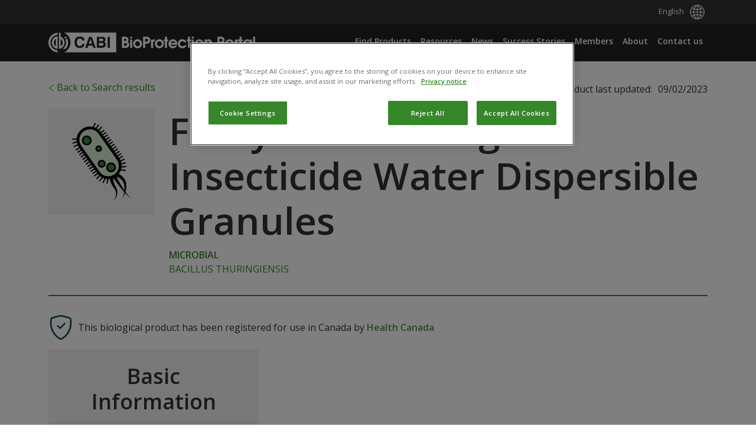

--- FILE ---
content_type: text/html; charset=UTF-8
request_url: https://bioprotectionportal.com/productdetails/foray%C2%AE-wg-18372577/?country=ca
body_size: 16659
content:
<!DOCTYPE html><html lang=en><head><meta charset="UTF-8"><meta name="viewport" content="width=1024"><link rel=preconnect href=https://cdn.cookielaw.org crossorigin><link rel=preconnect href=https://fonts.gstatic.com crossorigin>  <script>(function(w,d,s,l,i){w[l]=w[l]||[];w[l].push({'gtm.start':new Date().getTime(),event:'gtm.js'});var f=d.getElementsByTagName(s)[0],j=d.createElement(s),dl=l!='dataLayer'?'&l='+l:'';j.async=true;j.src='https://www.googletagmanager.com/gtm.js?id='+i+dl;f.parentNode.insertBefore(j,f);})(window,document,'script','dataLayer','GTM-MRHN2V2');</script> <style>@keyframes slide-up{0%{transform:translateY(110vh)}100%{transform:translateY(0vh)}}#onetrust-banner-sdk{transform:translateY(110vh);animation:slide-up 1s forwards}</style><meta name='robots' content='index, follow, max-image-preview:large, max-snippet:-1, max-video-preview:-1'><title>Foray® WG Biological Insecticide Water Dispersible Granules - Valent BioSciences</title><meta name="description" content="Foray® WG Biological Insecticide Water Dispersible Granules is a bioprotection product registered in Canada. Find out more against which pests Foray® WG Biological Insecticide Water Dispersible Granules is most effective."><link rel=canonical href="https://bioprotectionportal.com/productdetails/foray®-wg-biological-insecticide-water-dispersible-granules-18372577/?country=ca"><meta property="og:locale" content="en_US"><meta property="og:type" content="article"><meta property="og:title" content="Product Details"><meta property="og:description" content="Find the details of all the products available on the CABI BioProtection Portal to help you with your agricultural needs."><meta property="og:url" content="https://bioprotectionportal.com/productdetails/"><meta property="og:site_name" content="CABI BioProtection Portal"><meta property="article:publisher" content="https://www.facebook.com/CABI.development"><meta property="article:modified_time" content="2025-10-09T11:45:47+00:00"><meta name="twitter:card" content="summary_large_image"><meta name="twitter:site" content="@CABI_Plantwise"> <script type=application/ld+json class=yoast-schema-graph>{"@context":"https://schema.org","@graph":[{"@type":"WebPage","@id":"https://bioprotectionportal.com/productdetails/","url":"https://bioprotectionportal.com/productdetails/","name":"Product Details - CABI BioProtection Portal","isPartOf":{"@id":"https://bioprotectionportal.com/#website"},"datePublished":"2022-11-02T06:23:55+00:00","dateModified":"2025-10-09T11:45:47+00:00","description":"Find the details of all the products available on the CABI BioProtection Portal to help you with your agricultural needs.","breadcrumb":{"@id":"https://bioprotectionportal.com/productdetails/#breadcrumb"},"inLanguage":"en","potentialAction":[{"@type":"ReadAction","target":["https://bioprotectionportal.com/productdetails/"]}]},{"@type":"BreadcrumbList","@id":"https://bioprotectionportal.com/productdetails/#breadcrumb","itemListElement":[{"@type":"ListItem","position":1,"name":"Home","item":"https://bioprotectionportal.com/"},{"@type":"ListItem","position":2,"name":"Product Details"}]},{"@type":"WebSite","@id":"https://bioprotectionportal.com/#website","url":"https://bioprotectionportal.com/","name":"BioProtection Portal","description":"Biocontrol and biopesticide products","publisher":{"@id":"https://bioprotectionportal.com/#organization"},"potentialAction":[{"@type":"SearchAction","target":{"@type":"EntryPoint","urlTemplate":"https://bioprotectionportal.com/?s={search_term_string}"},"query-input":{"@type":"PropertyValueSpecification","valueRequired":true,"valueName":"search_term_string"}}],"inLanguage":"en"},{"@type":"Organization","@id":"https://bioprotectionportal.com/#organization","name":"BioProtection Portal","url":"https://bioprotectionportal.com/","logo":{"@type":"ImageObject","inLanguage":"en","@id":"https://bioprotectionportal.com/#/schema/logo/image/","url":"https://bioprotectionportal.com/wp-content/uploads/2023/04/logo.svg","contentUrl":"https://bioprotectionportal.com/wp-content/uploads/2023/04/logo.svg","width":350,"height":38,"caption":"BioProtection Portal"},"image":{"@id":"https://bioprotectionportal.com/#/schema/logo/image/"},"sameAs":["https://www.facebook.com/CABI.development","https://x.com/CABI_Plantwise","https://www.linkedin.com/company/24134/admin/feed/posts/"]}]}</script> <link rel=dns-prefetch href=//cdn.cabi.org><link rel=dns-prefetch href=//a.omappapi.com><link rel=dns-prefetch href=//hcaptcha.com><link rel=alternate title="oEmbed (JSON)" type=application/json+oembed href="https://bioprotectionportal.com/wp-json/oembed/1.0/embed?url=https%3A%2F%2Fbioprotectionportal.com%2Fproductdetails%2F"><link rel=alternate title="oEmbed (XML)" type=text/xml+oembed href="https://bioprotectionportal.com/wp-json/oembed/1.0/embed?url=https%3A%2F%2Fbioprotectionportal.com%2Fproductdetails%2F&#038;format=xml"><style>.lazyload,.lazyloading{max-width:100%}</style><style id=wp-img-auto-sizes-contain-inline-css>img:is([sizes=auto i],[sizes^="auto," i]){contain-intrinsic-size:3000px 1500px}</style><style id=wp-block-library-inline-css>/*<![CDATA[*/:root{--wp-block-synced-color:#7a00df;--wp-block-synced-color--rgb:122,0,223;--wp-bound-block-color:var(--wp-block-synced-color);--wp-editor-canvas-background:#ddd;--wp-admin-theme-color:#007cba;--wp-admin-theme-color--rgb:0,124,186;--wp-admin-theme-color-darker-10:#006ba1;--wp-admin-theme-color-darker-10--rgb:0,107,160.5;--wp-admin-theme-color-darker-20:#005a87;--wp-admin-theme-color-darker-20--rgb:0,90,135;--wp-admin-border-width-focus:2px}@media (min-resolution:192dpi){:root{--wp-admin-border-width-focus:1.5px}}.wp-element-button{cursor:pointer}:root .has-very-light-gray-background-color{background-color:#eee}:root .has-very-dark-gray-background-color{background-color:#313131}:root .has-very-light-gray-color{color:#eee}:root .has-very-dark-gray-color{color:#313131}:root .has-vivid-green-cyan-to-vivid-cyan-blue-gradient-background{background:linear-gradient(135deg,#00d084,#0693e3)}:root .has-purple-crush-gradient-background{background:linear-gradient(135deg,#34e2e4,#4721fb 50%,#ab1dfe)}:root .has-hazy-dawn-gradient-background{background:linear-gradient(135deg,#faaca8,#dad0ec)}:root .has-subdued-olive-gradient-background{background:linear-gradient(135deg,#fafae1,#67a671)}:root .has-atomic-cream-gradient-background{background:linear-gradient(135deg,#fdd79a,#004a59)}:root .has-nightshade-gradient-background{background:linear-gradient(135deg,#330968,#31cdcf)}:root .has-midnight-gradient-background{background:linear-gradient(135deg,#020381,#2874fc)}:root{--wp--preset--font-size--normal:16px;--wp--preset--font-size--huge:42px}.has-regular-font-size{font-size:1em}.has-larger-font-size{font-size:2.625em}.has-normal-font-size{font-size:var(--wp--preset--font-size--normal)}.has-huge-font-size{font-size:var(--wp--preset--font-size--huge)}.has-text-align-center{text-align:center}.has-text-align-left{text-align:left}.has-text-align-right{text-align:right}.has-fit-text{white-space:nowrap!important}#end-resizable-editor-section{display:none}.aligncenter{clear:both}.items-justified-left{justify-content:flex-start}.items-justified-center{justify-content:center}.items-justified-right{justify-content:flex-end}.items-justified-space-between{justify-content:space-between}.screen-reader-text{border:0;clip-path:inset(50%);height:1px;margin:-1px;overflow:hidden;padding:0;position:absolute;width:1px;word-wrap:normal!important}.screen-reader-text:focus{background-color:#ddd;clip-path:none;color:#444;display:block;font-size:1em;height:auto;left:5px;line-height:normal;padding:15px
23px 14px;text-decoration:none;top:5px;width:auto;z-index:100000}html :where(.has-border-color){border-style:solid}html :where([style*=border-top-color]){border-top-style:solid}html :where([style*=border-right-color]){border-right-style:solid}html :where([style*=border-bottom-color]){border-bottom-style:solid}html :where([style*=border-left-color]){border-left-style:solid}html :where([style*=border-width]){border-style:solid}html :where([style*=border-top-width]){border-top-style:solid}html :where([style*=border-right-width]){border-right-style:solid}html :where([style*=border-bottom-width]){border-bottom-style:solid}html :where([style*=border-left-width]){border-left-style:solid}html :where(img[class*=wp-image-]){height:auto;max-width:100%}:where(figure){margin:0
0 1em}html :where(.is-position-sticky){--wp-admin--admin-bar--position-offset:var(--wp-admin--admin-bar--height,0px)}@media screen and (max-width:600px){html:where(.is-position-sticky){--wp-admin--admin-bar--position-offset:0px}}/*]]>*/</style><style id=global-styles-inline-css>/*<![CDATA[*/:root{--wp--preset--aspect-ratio--square:1;--wp--preset--aspect-ratio--4-3:4/3;--wp--preset--aspect-ratio--3-4:3/4;--wp--preset--aspect-ratio--3-2:3/2;--wp--preset--aspect-ratio--2-3:2/3;--wp--preset--aspect-ratio--16-9:16/9;--wp--preset--aspect-ratio--9-16:9/16;--wp--preset--color--black:#000;--wp--preset--color--cyan-bluish-gray:#abb8c3;--wp--preset--color--white:#fff;--wp--preset--color--pale-pink:#f78da7;--wp--preset--color--vivid-red:#cf2e2e;--wp--preset--color--luminous-vivid-orange:#ff6900;--wp--preset--color--luminous-vivid-amber:#fcb900;--wp--preset--color--light-green-cyan:#7bdcb5;--wp--preset--color--vivid-green-cyan:#00d084;--wp--preset--color--pale-cyan-blue:#8ed1fc;--wp--preset--color--vivid-cyan-blue:#0693e3;--wp--preset--color--vivid-purple:#9b51e0;--wp--preset--gradient--vivid-cyan-blue-to-vivid-purple:linear-gradient(135deg,rgb(6,147,227) 0%,rgb(155,81,224) 100%);--wp--preset--gradient--light-green-cyan-to-vivid-green-cyan:linear-gradient(135deg,rgb(122,220,180) 0%,rgb(0,208,130) 100%);--wp--preset--gradient--luminous-vivid-amber-to-luminous-vivid-orange:linear-gradient(135deg,rgb(252,185,0) 0%,rgb(255,105,0) 100%);--wp--preset--gradient--luminous-vivid-orange-to-vivid-red:linear-gradient(135deg,rgb(255,105,0) 0%,rgb(207,46,46) 100%);--wp--preset--gradient--very-light-gray-to-cyan-bluish-gray:linear-gradient(135deg,rgb(238,238,238) 0%,rgb(169,184,195) 100%);--wp--preset--gradient--cool-to-warm-spectrum:linear-gradient(135deg,rgb(74,234,220) 0%,rgb(151,120,209) 20%,rgb(207,42,186) 40%,rgb(238,44,130) 60%,rgb(251,105,98) 80%,rgb(254,248,76) 100%);--wp--preset--gradient--blush-light-purple:linear-gradient(135deg,rgb(255,206,236) 0%,rgb(152,150,240) 100%);--wp--preset--gradient--blush-bordeaux:linear-gradient(135deg,rgb(254,205,165) 0%,rgb(254,45,45) 50%,rgb(107,0,62) 100%);--wp--preset--gradient--luminous-dusk:linear-gradient(135deg,rgb(255,203,112) 0%,rgb(199,81,192) 50%,rgb(65,88,208) 100%);--wp--preset--gradient--pale-ocean:linear-gradient(135deg,rgb(255,245,203) 0%,rgb(182,227,212) 50%,rgb(51,167,181) 100%);--wp--preset--gradient--electric-grass:linear-gradient(135deg,rgb(202,248,128) 0%,rgb(113,206,126) 100%);--wp--preset--gradient--midnight:linear-gradient(135deg,rgb(2,3,129) 0%,rgb(40,116,252) 100%);--wp--preset--font-size--small:13px;--wp--preset--font-size--medium:20px;--wp--preset--font-size--large:36px;--wp--preset--font-size--x-large:42px;--wp--preset--spacing--20:0.44rem;--wp--preset--spacing--30:0.67rem;--wp--preset--spacing--40:1rem;--wp--preset--spacing--50:1.5rem;--wp--preset--spacing--60:2.25rem;--wp--preset--spacing--70:3.38rem;--wp--preset--spacing--80:5.06rem;--wp--preset--shadow--natural:6px 6px 9px rgba(0, 0, 0, 0.2);--wp--preset--shadow--deep:12px 12px 50px rgba(0, 0, 0, 0.4);--wp--preset--shadow--sharp:6px 6px 0px rgba(0, 0, 0, 0.2);--wp--preset--shadow--outlined:6px 6px 0px -3px rgb(255, 255, 255), 6px 6px rgb(0, 0, 0);--wp--preset--shadow--crisp:6px 6px 0px rgb(0, 0, 0)}:where(.is-layout-flex){gap:0.5em}:where(.is-layout-grid){gap:0.5em}body .is-layout-flex{display:flex}.is-layout-flex{flex-wrap:wrap;align-items:center}.is-layout-flex>:is(*,div){margin:0}body .is-layout-grid{display:grid}.is-layout-grid>:is(*,div){margin:0}:where(.wp-block-columns.is-layout-flex){gap:2em}:where(.wp-block-columns.is-layout-grid){gap:2em}:where(.wp-block-post-template.is-layout-flex){gap:1.25em}:where(.wp-block-post-template.is-layout-grid){gap:1.25em}.has-black-color{color:var(--wp--preset--color--black) !important}.has-cyan-bluish-gray-color{color:var(--wp--preset--color--cyan-bluish-gray) !important}.has-white-color{color:var(--wp--preset--color--white) !important}.has-pale-pink-color{color:var(--wp--preset--color--pale-pink) !important}.has-vivid-red-color{color:var(--wp--preset--color--vivid-red) !important}.has-luminous-vivid-orange-color{color:var(--wp--preset--color--luminous-vivid-orange) !important}.has-luminous-vivid-amber-color{color:var(--wp--preset--color--luminous-vivid-amber) !important}.has-light-green-cyan-color{color:var(--wp--preset--color--light-green-cyan) !important}.has-vivid-green-cyan-color{color:var(--wp--preset--color--vivid-green-cyan) !important}.has-pale-cyan-blue-color{color:var(--wp--preset--color--pale-cyan-blue) !important}.has-vivid-cyan-blue-color{color:var(--wp--preset--color--vivid-cyan-blue) !important}.has-vivid-purple-color{color:var(--wp--preset--color--vivid-purple) !important}.has-black-background-color{background-color:var(--wp--preset--color--black) !important}.has-cyan-bluish-gray-background-color{background-color:var(--wp--preset--color--cyan-bluish-gray) !important}.has-white-background-color{background-color:var(--wp--preset--color--white) !important}.has-pale-pink-background-color{background-color:var(--wp--preset--color--pale-pink) !important}.has-vivid-red-background-color{background-color:var(--wp--preset--color--vivid-red) !important}.has-luminous-vivid-orange-background-color{background-color:var(--wp--preset--color--luminous-vivid-orange) !important}.has-luminous-vivid-amber-background-color{background-color:var(--wp--preset--color--luminous-vivid-amber) !important}.has-light-green-cyan-background-color{background-color:var(--wp--preset--color--light-green-cyan) !important}.has-vivid-green-cyan-background-color{background-color:var(--wp--preset--color--vivid-green-cyan) !important}.has-pale-cyan-blue-background-color{background-color:var(--wp--preset--color--pale-cyan-blue) !important}.has-vivid-cyan-blue-background-color{background-color:var(--wp--preset--color--vivid-cyan-blue) !important}.has-vivid-purple-background-color{background-color:var(--wp--preset--color--vivid-purple) !important}.has-black-border-color{border-color:var(--wp--preset--color--black) !important}.has-cyan-bluish-gray-border-color{border-color:var(--wp--preset--color--cyan-bluish-gray) !important}.has-white-border-color{border-color:var(--wp--preset--color--white) !important}.has-pale-pink-border-color{border-color:var(--wp--preset--color--pale-pink) !important}.has-vivid-red-border-color{border-color:var(--wp--preset--color--vivid-red) !important}.has-luminous-vivid-orange-border-color{border-color:var(--wp--preset--color--luminous-vivid-orange) !important}.has-luminous-vivid-amber-border-color{border-color:var(--wp--preset--color--luminous-vivid-amber) !important}.has-light-green-cyan-border-color{border-color:var(--wp--preset--color--light-green-cyan) !important}.has-vivid-green-cyan-border-color{border-color:var(--wp--preset--color--vivid-green-cyan) !important}.has-pale-cyan-blue-border-color{border-color:var(--wp--preset--color--pale-cyan-blue) !important}.has-vivid-cyan-blue-border-color{border-color:var(--wp--preset--color--vivid-cyan-blue) !important}.has-vivid-purple-border-color{border-color:var(--wp--preset--color--vivid-purple) !important}.has-vivid-cyan-blue-to-vivid-purple-gradient-background{background:var(--wp--preset--gradient--vivid-cyan-blue-to-vivid-purple) !important}.has-light-green-cyan-to-vivid-green-cyan-gradient-background{background:var(--wp--preset--gradient--light-green-cyan-to-vivid-green-cyan) !important}.has-luminous-vivid-amber-to-luminous-vivid-orange-gradient-background{background:var(--wp--preset--gradient--luminous-vivid-amber-to-luminous-vivid-orange) !important}.has-luminous-vivid-orange-to-vivid-red-gradient-background{background:var(--wp--preset--gradient--luminous-vivid-orange-to-vivid-red) !important}.has-very-light-gray-to-cyan-bluish-gray-gradient-background{background:var(--wp--preset--gradient--very-light-gray-to-cyan-bluish-gray) !important}.has-cool-to-warm-spectrum-gradient-background{background:var(--wp--preset--gradient--cool-to-warm-spectrum) !important}.has-blush-light-purple-gradient-background{background:var(--wp--preset--gradient--blush-light-purple) !important}.has-blush-bordeaux-gradient-background{background:var(--wp--preset--gradient--blush-bordeaux) !important}.has-luminous-dusk-gradient-background{background:var(--wp--preset--gradient--luminous-dusk) !important}.has-pale-ocean-gradient-background{background:var(--wp--preset--gradient--pale-ocean) !important}.has-electric-grass-gradient-background{background:var(--wp--preset--gradient--electric-grass) !important}.has-midnight-gradient-background{background:var(--wp--preset--gradient--midnight) !important}.has-small-font-size{font-size:var(--wp--preset--font-size--small) !important}.has-medium-font-size{font-size:var(--wp--preset--font-size--medium) !important}.has-large-font-size{font-size:var(--wp--preset--font-size--large) !important}.has-x-large-font-size{font-size:var(--wp--preset--font-size--x-large) !important}/*]]>*/</style><style id=classic-theme-styles-inline-css>/*! This file is auto-generated */
.wp-block-button__link{color:#fff;background-color:#32373c;border-radius:9999px;box-shadow:none;text-decoration:none;padding:calc(.667em + 2px) calc(1.333em + 2px);font-size:1.125em}.wp-block-file__button{background:#32373c;color:#fff;text-decoration:none}</style><link rel=stylesheet href=https://bioprotectionportal.com/wp-content/cache/minify/057ec.css?x62924 media=all><link rel=stylesheet href=https://bioprotectionportal.com/wp-content/cache/minify/afb2f.css?x62924 media=all><link rel=stylesheet href=https://bioprotectionportal.com/wp-content/cache/minify/7043a.css?x62924 media=all><style id=main-custom-inline-css>#header{height:auto;max-height:64.5px};</style><link rel=stylesheet href=https://bioprotectionportal.com/wp-content/cache/minify/78fcc.css?x62924 media=all><link rel=stylesheet id=main-576-css href=https://bioprotectionportal.com/wp-content/themes/bioprotection-portal/assets/dist/min-width576px.css?x62924 type=text/css media='(min-width: 576px)'><link rel=stylesheet id=main-768-css href=https://bioprotectionportal.com/wp-content/themes/bioprotection-portal/assets/dist/min-width768px.css?x62924 type=text/css media='(min-width: 768px)'><link rel=stylesheet id=main-992-css href=https://bioprotectionportal.com/wp-content/themes/bioprotection-portal/assets/dist/min-width992px.css?x62924 type=text/css media='(min-width: 992px)'><link rel=stylesheet id=main-1200-css href=https://bioprotectionportal.com/wp-content/themes/bioprotection-portal/assets/dist/min-width1200px.css?x62924 type=text/css media='(min-width: 1200px)'><link rel=stylesheet id=main-1400-css href=https://bioprotectionportal.com/wp-content/themes/bioprotection-portal/assets/dist/min-width1400px.css?x62924 type=text/css media='(min-width: 1400px)'><link rel=stylesheet href=https://bioprotectionportal.com/wp-content/cache/minify/80a57.css?x62924 media=all><link rel=stylesheet href=https://bioprotectionportal.com/wp-content/cache/minify/bd074.css?x62924 media=all><link rel=stylesheet href=https://bioprotectionportal.com/wp-content/cache/minify/d5d0b.css?x62924 media=all><link rel=stylesheet href=https://bioprotectionportal.com/wp-content/cache/minify/219e6.css?x62924 media=all><link rel=stylesheet href=https://bioprotectionportal.com/wp-content/cache/minify/1b02f.css?x62924 media=all><link rel=stylesheet href=https://bioprotectionportal.com/wp-content/cache/minify/b3252.css?x62924 media=all><link rel=stylesheet href=https://bioprotectionportal.com/wp-content/cache/minify/3f157.css?x62924 media=all><link rel=stylesheet href=https://bioprotectionportal.com/wp-content/cache/minify/f2f30.css?x62924 media=all><link rel=stylesheet href=https://bioprotectionportal.com/wp-content/cache/minify/13270.css?x62924 media=all><link rel=stylesheet href=https://bioprotectionportal.com/wp-content/cache/minify/a43e3.css?x62924 media=all><link rel=stylesheet href=https://bioprotectionportal.com/wp-content/cache/minify/0dfa4.css?x62924 media=all><link rel=stylesheet href=https://bioprotectionportal.com/wp-content/cache/minify/87974.css?x62924 media=all><link rel=stylesheet href=https://bioprotectionportal.com/wp-content/cache/minify/dd325.css?x62924 media=all><link rel=stylesheet href=https://bioprotectionportal.com/wp-content/cache/minify/238b0.css?x62924 media=all><link rel=stylesheet href=https://bioprotectionportal.com/wp-content/cache/minify/44fc6.css?x62924 media=all><link rel=stylesheet href=https://bioprotectionportal.com/wp-content/cache/minify/9e5ac.css?x62924 media=all><link rel=stylesheet href=https://bioprotectionportal.com/wp-content/cache/minify/8ca94.css?x62924 media=all><link rel=stylesheet href=https://bioprotectionportal.com/wp-content/cache/minify/c356a.css?x62924 media=all><link rel=stylesheet href=https://bioprotectionportal.com/wp-content/cache/minify/77d78.css?x62924 media=all><link rel=stylesheet href=https://bioprotectionportal.com/wp-content/cache/minify/7d4c9.css?x62924 media=all><link rel=stylesheet href=https://bioprotectionportal.com/wp-content/cache/minify/3ca4e.css?x62924 media=all><link rel=stylesheet href=https://bioprotectionportal.com/wp-content/cache/minify/6543c.css?x62924 media=all><link rel=stylesheet href=https://bioprotectionportal.com/wp-content/cache/minify/1e64e.css?x62924 media=all> <script src=https://bioprotectionportal.com/wp-includes/js/jquery/jquery.min.js?x62924 id=jquery-core-js></script> <script id=jquery-js-after>window.addEventListener('DOMContentLoaded',function(){jQuery('.step-1').removeClass('d-none');jQuery('.feedback-textarea').hide();jQuery('.no-feedback-msg label, .no-feedback-msg input, .wpforms-field-description').hide();jQuery('.no-feedback-msg').css('display','initial');jQuery('.questionaries-wrap .wpforms-submit').hide();jQuery('input[type=radio]').on('click',function(){var selected_radio=jQuery('input[type=radio]:checked').val();if(selected_radio=='No'){jQuery('.no-feedback-msg .wpforms-field-description').show();jQuery('.feedback-textarea').show();jQuery('.questionaries-wrap .wpforms-submit').show();}else{jQuery('.feedback-textarea').hide();jQuery('.no-feedback-msg .wpforms-field-description').hide();jQuery('.questionaries-wrap .wpforms-submit').click();}});});</script> <script src=https://bioprotectionportal.com/wp-content/cache/minify/ed5f4.js?x62924 defer></script> <link rel=https://api.w.org/ href=https://bioprotectionportal.com/wp-json/ ><link rel=alternate title=JSON type=application/json href=https://bioprotectionportal.com/wp-json/wp/v2/pages/242><link rel=shortlink href='https://bioprotectionportal.com/?p=242'>  <script>if(document.documentElement.lang!=='ar')document.dir="ltr";if(!window.wp){window.wp={};window.wp['i18n']={setLocaleData:function(e){}};}</script>  <style>#search-widget select.select2-selection{height:40px;border-radius:0px !important;padding:7px}#header-top
div.container{height:40px !important}html[dir="rtl"] .full-width{margin-left:0;margin-right:calc(-50vw + 50%)}</style> <script>var _mtm=window._mtm=window._mtm||[];_mtm.push({'mtm.startTime':(new Date().getTime()),'event':'mtm.Start'});(function(){var d=document,g=d.createElement('script'),s=d.getElementsByTagName('script')[0];g.async=true;g.src='https://cdn.matomo.cloud/cabi.matomo.cloud/container_HZId1PBT_production_7847657239e1005a605ec9a9.js';s.parentNode.insertBefore(g,s);})();</script> <style>.h-captcha{position:relative;display:block;margin-bottom:2rem;padding:0;clear:both}.h-captcha[data-size="normal"]{width:302px;height:76px}.h-captcha[data-size="compact"]{width:158px;height:138px}.h-captcha[data-size="invisible"]{display:none}.h-captcha
iframe{z-index:1}.h-captcha::before{content:"";display:block;position:absolute;top:0;left:0;background:url(https://bioprotectionportal.com/wp-content/plugins/hcaptcha-for-forms-and-more/assets/images/hcaptcha-div-logo.svg) no-repeat;border:1px
solid #fff0;border-radius:4px;box-sizing:border-box}.h-captcha::after{content:"The hCaptcha loading is delayed until user interaction.";font-family:-apple-system,system-ui,BlinkMacSystemFont,"Segoe UI",Roboto,Oxygen,Ubuntu,"Helvetica Neue",Arial,sans-serif;font-size:10px;font-weight:500;position:absolute;top:0;bottom:0;left:0;right:0;box-sizing:border-box;color:#bf1722;opacity:0}.h-captcha:not(:has(iframe))::after{animation:hcap-msg-fade-in .3s ease forwards;animation-delay:2s}.h-captcha:has(iframe)::after{animation:none;opacity:0}@keyframes hcap-msg-fade-in{to{opacity:1}}.h-captcha[data-size="normal"]::before{width:302px;height:76px;background-position:93.8% 28%}.h-captcha[data-size="normal"]::after{width:302px;height:76px;display:flex;flex-wrap:wrap;align-content:center;line-height:normal;padding:0
75px 0 10px}.h-captcha[data-size="compact"]::before{width:158px;height:138px;background-position:49.9% 78.8%}.h-captcha[data-size="compact"]::after{width:158px;height:138px;text-align:center;line-height:normal;padding:24px
10px 10px 10px}.h-captcha[data-theme="light"]::before,body.is-light-theme .h-captcha[data-theme="auto"]::before,.h-captcha[data-theme="auto"]::before{background-color:#fafafa;border:1px
solid #e0e0e0}.h-captcha[data-theme="dark"]::before,body.is-dark-theme .h-captcha[data-theme="auto"]::before,html.wp-dark-mode-active .h-captcha[data-theme="auto"]::before,html.drdt-dark-mode .h-captcha[data-theme="auto"]::before{background-image:url(https://bioprotectionportal.com/wp-content/plugins/hcaptcha-for-forms-and-more/assets/images/hcaptcha-div-logo-white.svg);background-repeat:no-repeat;background-color:#333;border:1px
solid #f5f5f5}@media (prefers-color-scheme:dark){.h-captcha[data-theme="auto"]::before{background-image:url(https://bioprotectionportal.com/wp-content/plugins/hcaptcha-for-forms-and-more/assets/images/hcaptcha-div-logo-white.svg);background-repeat:no-repeat;background-color:#333;border:1px
solid #f5f5f5}}.h-captcha[data-theme="custom"]::before{background-color:initial}.h-captcha[data-size="invisible"]::before,.h-captcha[data-size="invisible"]::after{display:none}.h-captcha
iframe{position:relative}div[style*="z-index: 2147483647"] div[style*="border-width: 11px"][style*="position: absolute"][style*="pointer-events: none"]{border-style:none}</style> <script>document.documentElement.className=document.documentElement.className.replace('no-js','js');</script> <style>/*<![CDATA[*/.no-js
img.lazyload{display:none}figure.wp-block-image
img.lazyloading{min-width:150px}.lazyload,.lazyloading{--smush-placeholder-width:100px;--smush-placeholder-aspect-ratio:1/1;width:var(--smush-image-width, var(--smush-placeholder-width)) !important;aspect-ratio:var(--smush-image-aspect-ratio, var(--smush-placeholder-aspect-ratio)) !important}.lazyload,.lazyloading{opacity:0}.lazyloaded{opacity:1;transition:opacity 400ms;transition-delay:0ms}/*]]>*/</style><style>div.wpforms-container-full .wpforms-form .h-captcha{position:relative;display:block;margin-bottom:0;padding:0;clear:both}div.wpforms-container-full .wpforms-form .h-captcha[data-size="normal"]{width:302px;height:76px}div.wpforms-container-full .wpforms-form .h-captcha[data-size="compact"]{width:158px;height:138px}div.wpforms-container-full .wpforms-form .h-captcha[data-size="invisible"]{display:none}div.wpforms-container-full .wpforms-form .h-captcha
iframe{position:relative}</style><link rel=icon href=https://bioprotectionportal.com/wp-content/uploads/2022/09/cropped-CABI_CMYK_accessible-1-32x32-1.png?x62924 sizes=32x32><link rel=icon href=https://bioprotectionportal.com/wp-content/uploads/2022/09/cropped-CABI_CMYK_accessible-1-32x32-1.png?x62924 sizes=192x192><link rel=apple-touch-icon href=https://bioprotectionportal.com/wp-content/uploads/2022/09/cropped-CABI_CMYK_accessible-1-32x32-1.png?x62924><meta name="msapplication-TileImage" content="https://bioprotectionportal.com/wp-content/uploads/2022/09/cropped-CABI_CMYK_accessible-1-32x32-1.png"><style id=wp-custom-css>.designation,.name,.city{min-height:35px}p{overflow-wrap:break-word}#ot-sdk-btn.ot-sdk-show-settings,#ot-sdk-btn.optanon-show-settings{border:unset !important;color:#fff !important;background:unset !important;padding:unset !important;font-size:unset !important;line-height:unset !important;font-weight:bold}img.testimonial-img{height:60px !important;width:200px !important}</style><link rel=stylesheet href=https://bioprotectionportal.com/wp-content/cache/minify/a2642.css?x62924 media=all></head><body class="wp-singular page-template page-template-templates page-template-product-detail page-template-templatesproduct-detail-php page page-id-242 wp-theme-bioprotection-portal bpp"> <a href=#main class=visually-hidden-focusable tabindex=0 role=link aria-label="Skip to main content">Skip to main content</a><div id=wrapper><header class="bg-black "><nav id=header-top class="navbar bg-mid-dark"><div class="container justify-content-end"><div id=navbar-top><ul id=menu-top-menu class="navbar-nav me-auto"><li style=position:relative; class="menu-item menu-item-gtranslate gt-menu-20841"></li></ul></div></div></nav><nav id=header class="navbar navbar-expand-md bg-dark-secondary  "><div class=container> <a class="navbar-brand desktop" href=https://bioprotectionportal.com/ title="CABI BioProtection Portal" rel=home> <img width=350 height=38 data-src=https://bioprotectionportal.com/wp-content/uploads/2023/04/logo.svg?x62924 class="attachment-full size-full lazyload" alt="CABI BioProtection portal logo" decoding=async src="[data-uri]" style="--smush-placeholder-width: 350px; --smush-placeholder-aspect-ratio: 350/38;">		</a><div id=navbar class="collapse navbar-collapse"><ul id=menu-main-menu class="navbar-nav ms-auto"><li itemscope=itemscope itemtype=https://www.schema.org/SiteNavigationElement id=menu-item-1719><a title="Find Products" href=https://bioprotectionportal.com/ class=nav-link>Find Products</a></li> <li itemscope=itemscope itemtype=https://www.schema.org/SiteNavigationElement id=menu-item-287><a title=Resources href=https://bioprotectionportal.com/resources/ class=nav-link>Resources</a></li> <li itemscope=itemscope itemtype=https://www.schema.org/SiteNavigationElement id=menu-item-512><a title=News href=https://bioprotectionportal.com/news/ class=nav-link>News</a></li> <li itemscope=itemscope itemtype=https://www.schema.org/SiteNavigationElement id=menu-item-8436><a title="Success Stories" href=https://bioprotectionportal.com/success-stories/ class=nav-link>Success Stories</a></li> <li itemscope=itemscope itemtype=https://www.schema.org/SiteNavigationElement id=menu-item-926><a title=Members href=https://bioprotectionportal.com/members/ class=nav-link>Members</a></li> <li itemscope=itemscope itemtype=https://www.schema.org/SiteNavigationElement id=menu-item-740><a title=About href=https://bioprotectionportal.com/about/ class=nav-link>About</a></li> <li itemscope=itemscope itemtype=https://www.schema.org/SiteNavigationElement id=menu-item-753><a title="Contact us" href=https://bioprotectionportal.com/contact-us/ class=nav-link>Contact us</a></li></ul></div></div></nav></header><main id=main class><div id=r-a class="jumbotron-c notranslate"><div class=psa><section><div class="container py-0"><div class="p-d canada"><div class="wrapper-grey row"><div class=col-sm-12><div class=row><div class="col-sm-6 mb-2"> <a aria-label="Back to Search results " class="btn-tertiary text-decoration-none align-middle back-to-search-text" href="/productsearch/?country=ca"> <img role=img aria-hidden=true alt=arrow-icon src=https://bioprotectionportal.com/wp-content/themes/bioprotection-portal/assets/dist/img/arrow-left-thin.svg?x62924 fetchpriority=high> Back to Search results </a></div><div class="col-sm-6 d-flex justify-content-end align-items-center"> <span class="ms-2 mb-2"> <a href=https://creativecommons.org/licenses/by-nc-sa/4.0/ title="Creative Commons License (CC BY-NC-SA 4.0)" target=_blank rel="noopener noreferrer"> <img role=img aria-hidden=true alt="Creative Commons License" src=https://bioprotectionportal.com/wp-content/themes/bioprotection-portal/assets/dist/img/category/by-nc-sa.svg?x62924 fetchpriority=high> </a> </span><ul class=last-updated> <li>Product last updated:</li> <li> 09/02/2023 </li></ul></div></div></div><div class=col-sm-12><div class="product-image-name-container d-flex flex-row"><div class="product-image p-4 mb-4 d-flex align-items-center justify-content-center"> <img src=https://bioprotectionportal.com/wp-content/themes/bioprotection-portal/assets/dist/img/category/microbial.svg?x62924 alt="Foray® WG Biological Insecticide Water Dispersible Granules" class="img-fluid product-cat-image" fetchpriority=high></div><div class="ms-4 d-flex flex-column justify-content-center flex-1 product-name-container"><h1 class="product-name" data-name-en="Foray® WG Biological Insecticide Water Dispersible Granules"> Foray® WG Biological Insecticide Water Dispersible Granules</h1><div class=product-name-sub2> <a class="text-decoration-none fw-bold" href=https://bioprotectionportal.com/resources/microbial-biopesticides-a-beginners-guide/ target=_blank rel=noreferrer> Microbial </a></div><ul class="active-in p-0"> <li data-id=32758122> <span class=product-name-sub2>Bacillus thuringiensis</span> </li></ul></div></div><div class="line-break mt-3"></div></div><div class="col-sm-12 pt-3"><div class=row><div class=col-md-12><div class=row><div class=col-sm-12><div class="detail-card product-info"><div class="std d-flex py-3 fc-g align-items-center"> <img role=img aria-hidden=true alt="Product registration label" data-src=https://bioprotectionportal.com/wp-content/themes/bioprotection-portal/assets/dist/img/category/registration-label.svg?x62924 src="[data-uri]" class=lazyload> <span class="reg ms-2 product-std-fonts">This biological product has been registered for use in Canada by <a href=https://www.canada.ca/en/health-canada.html/ target=_blank>Health Canada</a></span></div></div></div><div class="col-sm-12 details"><div class=row><div class="col-md-4 mb-3"><div class=grey-bg><h2 class="top-header title text-center">Basic Information</h2><div><div class=key-info-container><h3 class="fw-bold">Registration Number:</h3> <span>30026</span></div></div><div data_id=56323190><div class=key-info-container><h3 class="fw-bold">Category:</h3> <span class="product-name-sub2 underline fw-semibold"> Microbial </span></div></div><div data_id=73603406><div class=key-info-container><h3 class="fw-bold">Registrant:</h3> <span>Valent BioSciences</span></div></div><div data_id=73603406><div class=key-info-container><h3 class="fw-bold">Manufacturer</h3> <span class=border-label>Valent BioSciences</span></div></div></div></div></div><div class="line-break mt-3"></div></div><div class=treeview-wrapper><div class=row><div class=col-sm-12><div id=r-otherpermitted class="jumbotron-c notranslate" data-default-settings="{&quot;api_url&quot;:&quot;https:\/\/bioprotectionportal.com\/wp-json\/bioprotection-search-app\/v1&quot;,&quot;language_endpoint&quot;:&quot;languages?country={{country}}&quot;,&quot;initialdata_endpoint&quot;:&quot;initialdata?country={{country}}&amp;language={{language}}&amp;crop={{crop}}&amp;pest={{pest}}&amp;filter={{filter}}&amp;stateCode={{stateCode}}&amp;includeProducts={{includeProducts}}&amp;pageSize={{pageSize}}&amp;pageNo={{pageNo}}&amp;filterData={{filterData}}&amp;sortBy={{sortBy}}&amp;sortDirection={{sortDirection}}&quot;,&quot;crops_endpoint&quot;:&quot;crops?country={{country}}&amp;language={{language}}&amp;pest={{pest}}&amp;search={{search}}&amp;productId={{productId}}&amp;stateCode={{stateCode}}&quot;,&quot;pests_endpoint&quot;:&quot;pests?country={{country}}&amp;language={{language}}&amp;crop={{crop}}&amp;search={{search}}&amp;productId={{productId}}&amp;stateCode={{stateCode}}&quot;,&quot;crops_pests_endpoint&quot;:&quot;cropspests?country={{country}}&amp;language={{language}}&amp;productId={{productId}}&amp;crop={{crop}}&amp;pest={{pest}}&amp;size={{size}}&amp;page={{page}}&amp;sort={{sort}}&amp;stateCode={{stateCode}}&quot;,&quot;search_endpoint&quot;:&quot;search?country={{country}}&amp;language={{language}}&amp;crop={{crop}}&amp;pest={{pest}}&amp;stateCode={{stateCode}}&amp;pageSize={{pageSize}}&amp;pageNo={{pageNo}}&amp;filter={{filter}}&amp;sortBy={{sortBy}}&amp;sortDirection={{sortDirection}}&quot;,&quot;translation_endpoint&quot;:&quot;translation?language={{lng}}&quot;,&quot;productdetails_endpoint&quot;:&quot;productdetails?country={{country}}&amp;language={{language}}&amp;productId={{productId}}&amp;crop={{crop}}&amp;pest={{pest}}&amp;stateCode={{stateCode}}&quot;,&quot;searchpage_url&quot;:&quot;\/productsearch&quot;,&quot;productdetails_url&quot;:&quot;\/productdetails&quot;,&quot;gtm_id&quot;:&quot;GTM-56LTZFN&quot;,&quot;country_code_missing_product&quot;:&quot;IN,MX,ZA&quot;,&quot;standalone&quot;:false,&quot;is_mobile&quot;:false,&quot;default_lang&quot;:&quot;en&quot;,&quot;category_icons_folder&quot;:&quot;https:\/\/bioprotectionportal.com\/wp-content\/themes\/bioprotection-portal\/assets\/dist\/img\/category\/&quot;,&quot;hasStaticContent&quot;:&quot;true&quot;,&quot;cropsprayer&quot;:{&quot;img&quot;:&quot;https:\/\/bioprotectionportal.com\/wp-content\/uploads\/2023\/09\/sprayer-app.png&quot;,&quot;learnmore&quot;:&quot;https:\/\/bioprotectionportal.com\/resources\/crop-sprayer-app\/&quot;,&quot;playstore&quot;:&quot;https:\/\/app.cabi.org\/crop-sprayer&quot;,&quot;categories&quot;:[&quot;Microbial&quot;,&quot;Natural substance&quot;]},&quot;is_pagination&quot;:&quot;true&quot;,&quot;page_size_for_mobile&quot;:&quot;5&quot;,&quot;page_size_for_desktop&quot;:&quot;15&quot;,&quot;widget_name&quot;:&quot;otherpermitted_widget&quot;}"></div></div></div></div><div class=row data-category=Microbial><div class="col-12 py-5"><div class=row><div class=col-2> <img class="w-100 lazyload" alt="Microbial image" data-src=https://bioprotectionportal.com/wp-content/uploads/2023/09/microbials_illustration.webp?x62924 src="[data-uri]" style="--smush-placeholder-width: 1024px; --smush-placeholder-aspect-ratio: 1024/1024;"></div><div class=col-10><h2 class="py-3">Want to know more about microbials?</h2><p>Microbials contain microscopic living organisms or their by-products as the main active ingredient. In our beginner&#039;s guide, you can learn about these products: specific microbial examples, how they are applied, how they can control pests and diseases, and more.</p><p> <a class="btn p-info-btn me-3" href=https://bioprotectionportal.com/resources/microbial-biopesticides-a-beginners-guide/ target=_blank rel=noreferrer> Read more </a></p></div></div></div><div class=col-12><div class=line-break></div></div></div><div class=row data-category=Microbial><div class="col-12 py-5"><div class=row><div class=col-2> <img class="w-100 lazyload" alt=CropSprayer_Icon data-src=https://bioprotectionportal.com/wp-content/uploads/2023/09/sprayer-app.png?x62924 src="[data-uri]" style="--smush-placeholder-width: 475px; --smush-placeholder-aspect-ratio: 475/778;"></div><div class=col-10><h2 class="py-3">Calculate doses and concentrations with &quot;Crop Sprayer&quot;</h2><p>The Crop Sprayer app helps growers and agricultural advisors calculate the correct amount of product to use. It can calculate:</p><ul> <li>Total amount of product required</li> <li>Total product concentrate needed in the spray tank</li> <li>Total number of spray tanks required</li> <li>Adjustments for different size sprayers</li></ul><p>PLEASE NOTE: Crop Sprayer is not currently available on iOS devices</p><p> <a class="btn p-info-btn me-3 link-enhanced" href=https://bioprotectionportal.com/resources/crop-sprayer-app/ > Learn more </a> <a target=_blank title="Google Play App Link" href=https://app.cabi.org/crop-sprayer rel=noreferrer> <img role=img aria-hidden=true alt="Google play icon" data-src=https://bioprotectionportal.com/wp-content/themes/bioprotection-portal/assets/dist/img/category/google-play.svg?x62924 src="[data-uri]" class=lazyload> </a></p></div></div></div><div class=col-12><div class=line-break></div></div></div><div class=col-sm-12><h2 class="fw-bold py-3">Disclaimer</h2><p>CABI cannot be held responsible for any inaccuracies in the data and information. Anyone acting or relying on such data and information does so entirely at their own risk. CABI sources data from national regulators with permissions and, on occasion, enhances the information presented with input from manufacturers and/or product registration holders.</p></div><div class=col-sm-12> <a class="btn-tertiary text-decoration-none align-middle back-to-search-text" href="/productsearch/?country=ca"> <img role=img aria-hidden=true alt=arrow-icon data-src=https://bioprotectionportal.com/wp-content/themes/bioprotection-portal/assets/dist/img/arrow-left-thin.svg?x62924 src="[data-uri]" class=lazyload> Back to Search results </a></div><div class=col-sm-12><h2 class="fw-bold py-3">Sign up</h2><div class="d-block signup"> <img role=img aria-hidden=true alt="signup bell icon" data-src=https://bioprotectionportal.com/wp-content/themes/bioprotection-portal/assets/dist/img/category/signup-bell-icon.svg?x62924 src="[data-uri]" class=lazyload><p class=d-inline><a href=https://marketing.cabi.org/l/732633/2023-06-06/47ccgf target=_blank>Hear when new products are added with our email alerts</a></p></div></div></div></div></div></div></div></div></div></section></div></div><section class="questionaries-wrap bg-secondary"><div class="step-1 d-none"><div class=container><div class="text-center fs-2 fw-bold"> Is this page helpful?</div><div class="wpforms-container wpforms-container-full" id=wpforms-762><form id=wpforms-form-762 class="wpforms-validate wpforms-form wpforms-ajax-form" data-formid=762 method=post enctype=multipart/form-data action="/productdetails/foray%C2%AE-wg-18372577/?country=ca" data-token=e071b6a38133a3f11111043e375a062b data-token-time=1769007905><noscript class=wpforms-error-noscript>Please enable JavaScript in your browser to complete this form.</noscript><div class=wpforms-field-container><div id=wpforms-762-field_1-container class="wpforms-field wpforms-field-radio text-center feedback-radio wpforms-list-inline" data-field-id=1><label class="wpforms-field-label wpforms-label-hide">Is this page is helpful? <span class=wpforms-required-label>*</span></label><ul id=wpforms-762-field_1 class=wpforms-field-required><li class="choice-1 depth-1"><input type=radio id=wpforms-762-field_1_1 name=wpforms[fields][1] value=Yes required><label class=wpforms-field-label-inline for=wpforms-762-field_1_1>Yes</label></li><li class="choice-2 depth-1"><input type=radio id=wpforms-762-field_1_2 name=wpforms[fields][1] value=No required><label class=wpforms-field-label-inline for=wpforms-762-field_1_2>No</label></li></ul></div><div id=wpforms-762-field_4-container class="wpforms-field wpforms-field-text no-feedback-msg" data-field-id=4><label class=wpforms-field-label for=wpforms-762-field_4>Single Line Text</label><input type=text id=wpforms-762-field_4 class=wpforms-field-medium name=wpforms[fields][4]><div class=wpforms-field-description><p class="text-center fs-6">We are sorry the page didn't meet your </br> expectations. Please let us know how</br> we can improve it.</p></div></div><div id=wpforms-762-field_2-container class="wpforms-field wpforms-field-textarea feedback-textarea" data-field-id=2><label class="wpforms-field-label wpforms-label-hide" for=wpforms-762-field_2>Tell us</label><textarea id=wpforms-762-field_2 class=wpforms-field-medium name=wpforms[fields][2] placeholder="Type here..." ></textarea></div></div><div class=wpforms-submit-container ><input type=hidden name=wpforms[id] value=762><input type=hidden name=page_title value="Product Details"><input type=hidden name=page_url value="https://bioprotectionportal.com/productdetails/foray®-wg-18372577/?country=ca"><input type=hidden name=url_referer value><input type=hidden name=page_id value=242><input type=hidden name=wpforms[post_id] value=242><button type=submit name=wpforms[submit] id=wpforms-submit-762 class=wpforms-submit data-alt-text=Sending... data-submit-text="Submit feedback" aria-live=assertive value=wpforms-submit>Submit feedback</button><img data-src=https://bioprotectionportal.com/wp-content/plugins/wpforms-lite/assets/images/submit-spin.svg?x62924 class="wpforms-submit-spinner lazyload" style="--smush-placeholder-width: 26px; --smush-placeholder-aspect-ratio: 26/26;display: none;" width=26 height=26 alt=Loading src="[data-uri]"><script>window.addEventListener("DOMContentLoaded",function(){setTimeout(function(){let $btn=jQuery("#wpforms-submit-762");if($btn.length===1){$btn.attr("data-submit-text",wpforms_settings["data-submit-text"]);$btn.attr("data-alt-text",wpforms_settings["data-alt-text"]);}},2000);});</script></div></form></div></div></div></section> <script>document.addEventListener("DOMContentLoaded",function(){const productViewedArgs={dataLayer:{event:"product-viewed",productData:{product_id:"18372577",product_name:"Foray® WG Biological Insecticide Water Dispersible Granules",active_ingredient:"Bacillus thuringiensis",category:"Microbial",distributor_website:"false",distributors:"",enhanced_info:[],manufacturer:"Valent BioSciences",product_factsheet:"false",product_label:"false",registrant:"Valent BioSciences",safety_datasheet:"false",},searchData:{country:"CA",country_name:"Canada",language:"English",language_code:"EN",},},};window._mtm.push(productViewedArgs.dataLayer);const buttons=document.querySelectorAll('.linkinfo');buttons.forEach(btn=>{btn.addEventListener('click',function(){const buttonName=this.getAttribute('data-button-name');const buttonValue=this.getAttribute('href');if(window._mtm){window._mtm.push({'event':'linkInfo_click','name':buttonName,'value':buttonValue,'product_id':"18372577",'product_name':"Foray® WG Biological Insecticide Water Dispersible Granules",'country':"CA",'language':"English",'offline':"false",});}});});});</script> </main><footer class=bg-black><section class="bg-mid-dark pt-4 pb-3"><div class=container><div class=row><div class="col-6 d-flex"> <img width=350 height=38 data-src=https://bioprotectionportal.com/wp-content/uploads/2023/04/logo.svg?x62924 class="w-75 lazyload" alt="CABI BioProtection portal logo" decoding=async src="[data-uri]" style="--smush-placeholder-width: 350px; --smush-placeholder-aspect-ratio: 350/38;"></div><div class="d-flex col-6 p-0 justify-content-end"> <a aria-label=award-link href=https://www.stevieawards.com/iba role=button rel=noopener target=_blank><img width=132 height=132 data-src=https://bioprotectionportal.com/wp-content/uploads/2025/10/stevieaward.svg?x62924 class="attachment-100x100 size-100x100 lazyload" alt="Sustainability Initiative of the Year Gold Stevie winner badge" decoding=async src="[data-uri]" style="--smush-placeholder-width: 132px; --smush-placeholder-aspect-ratio: 132/132;"></a></div></div></div></section><section class="bg-black pt-4 pb-3"><div class=container><div class="row border-1 border-bottom border-white"><div class="col-12 d-flex justify-content-center mb-4"> <a aria-label=Facebook class="m-1 align-self-center" href=https://www.facebook.com/CABI.development role=button rel=noopener target=_blank title=Facebook> <img class=w-25px width=38 height=20 alt=facebook src=https://bioprotectionportal.com/wp-content/themes/bioprotection-portal/assets/dist/img/facebook.svg?x62924 fetchpriority=high> </a> <a aria-label=LinkedIn class="m-1 align-self-center" href=https://www.linkedin.com/company/cabi role=button rel=noopener target=_blank title=LinkedIn> <img class=w-25px width=32 height=30 alt=linkedin src=https://bioprotectionportal.com/wp-content/themes/bioprotection-portal/assets/dist/img/linkedin.svg?x62924 fetchpriority=high> </a> <a aria-label=Twitter class="m-1 align-self-center" href=https://twitter.com/CABI_Plantwise role=button rel=noopener target=_blank title=Twitter> <img class=w-25px width=43 height=42 alt=twitter src=https://bioprotectionportal.com/wp-content/themes/bioprotection-portal/assets/dist/img/twitter.svg?x62924 fetchpriority=high> </a> <a aria-label=Youtube class="m-1 align-self-center" href=https://www.youtube.com/channel/UCmSvUqDxMhu2CN5PqkTK1Eg role=button rel=noopener target=_blank title> <img class=w-25px width=53 height=38 alt=youtube src=https://bioprotectionportal.com/wp-content/themes/bioprotection-portal/assets/dist/img/youtube.svg?x62924 fetchpriority=high> </a> <img width=60 height=46 src=https://bioprotectionportal.com/wp-content/themes/bioprotection-portal/assets/dist/img/gt_logo.png?x62924 alt="Google Translate Logo" fetchpriority=high></div></div><div class="row mt-4"><div class=col-12><ul class="list-unstyled d-flex justify-content-between pb-4"><li id=menu-item-60><a href=https://www.cabi.org/terms-and-conditions/ class="text-white text-decoration-none fw-bold fs-5 me-3">Terms &#038; conditions</a></li> <li id=menu-item-63><a href=https://www.cabi.org/privacy-notice/ class="text-white text-decoration-none fw-bold fs-5 me-3">Privacy policy</a></li> <li id=menu-item-62><a href=https://www.cabi.org/accessibility/ class="text-white text-decoration-none fw-bold fs-5 me-3">Accessibility</a></li> <li id=menu-item-4284><a href=# class="text-white text-decoration-none fw-bold fs-5 me-3"><button id=ot-sdk-btn class=ot-sdk-show-settings>Cookie Settings</button></a></li> <li id=menu-item-6616><a href=https://bioprotectionportal.com/cookie-list/ class="text-white text-decoration-none fw-bold fs-5 me-3">Cookie List</a></li> <li id=menu-item-754><a href=https://bioprotectionportal.com/contact-us/ class="text-white text-decoration-none fw-bold fs-5 me-3">Contact us</a></li> <li id=menu-item-5507><a href=https://marketing.cabi.org/l/732633/2023-06-06/47ccgf class="text-white text-decoration-none fw-bold fs-5 me-3">Subscribe</a></li> <li id=menu-item-8079><a href=https://bioprotectionportal.com/find-products/product-sitemap/ class="text-white text-decoration-none fw-bold fs-5 me-3">Product Sitemap</a></li></ul></div><div class="col-12 text-center"><div class="text-white fs-5"> &copy; Copyright 2026						CABI is a registered EU trademark</div></div></div></div></section></footer></div> <script>window.get_trans_text=function(){let data={};let transTexts=document.getElementsByClassName("trans-text");for(let i=0;i<transTexts.length;i++){let id=transTexts[i].getAttribute("data-id");if(transTexts[i].tagName==="SELECT"){data[id]=[];for(let j=0;j<transTexts[i].options.length;j++){let lang=transTexts[i].options[j].getAttribute('lang');if(lang){lang=lang.split('|');}
data[id].push({value:transTexts[i].options[j].value,label:transTexts[i].options[j].text,lang:lang});}}else{data[id]=transTexts[i].innerHTML;}}
return data;};</script> <div id=um_upload_single style=display:none;></div><div id=um_view_photo style=display:none;> <a href=javascript:void(0); data-action=um_remove_modal class=um-modal-close aria-label="Close view photo modal"> <i class=um-faicon-times></i> </a><div class="um-modal-body photo"><div class=um-modal-photo></div></div></div> <script type=speculationrules>{"prefetch":[{"source":"document","where":{"and":[{"href_matches":"/*"},{"not":{"href_matches":["/wp-*.php","/wp-admin/*","/wp-content/uploads/*","/wp-content/*","/wp-content/plugins/*","/wp-content/themes/bioprotection-portal/*","/*\\?(.+)"]}},{"not":{"selector_matches":"a[rel~=\"nofollow\"]"}},{"not":{"selector_matches":".no-prefetch, .no-prefetch a"}}]},"eagerness":"conservative"}]}</script>  <script>(function(){var link=document.createElement('link');link.rel="stylesheet";link.href="//fonts.googleapis.com/css2?family=Open+Sans:ital,wght@0,300;0,400;0,500;0,600;1,300;1,400;1,500;1,600;1,800&display=swap";document.querySelector("head").appendChild(link);})();</script>   <script>(function(d,u,ac){var s=d.createElement('script');s.type='text/javascript';s.src='https://a.omappapi.com/app/js/api.min.js';s.async=true;s.dataset.user=u;s.dataset.campaign=ac;d.getElementsByTagName('head')[0].appendChild(s);})(document,339540,'mgthozpaqaigfkp8hgjg');</script>  <script>(function(d,u,ac){var s=d.createElement('script');s.type='text/javascript';s.src='https://a.omappapi.com/app/js/api.min.js';s.async=true;s.dataset.user=u;s.dataset.campaign=ac;d.getElementsByTagName('head')[0].appendChild(s);})(document,339540,'my7c430ciewyzc9iq5yh');</script>  <script>var mgthozpaqaigfkp8hgjg_shortcode=true;var my7c430ciewyzc9iq5yh_shortcode=true;</script> <script src=https://bioprotectionportal.com/wp-content/cache/minify/51d25.js?x62924 defer></script> <script src=https://cdn.cabi.org/bioprotectionportalsearch/dist/static/js/main.js?x6970eb211c7ec id=md-react-app-1-js></script> <script id=mainjs-js-extra>var jsData={"ajaxUrl":"https://bioprotectionportal.com/wp-admin/admin-ajax.php"};</script> <script id=mainjs-js-before>main_settings={"restendpoint":"https:\/\/bioprotectionportal.com\/wp-json\/bioprotection-search-app\/v1\/"};</script> <script src=https://bioprotectionportal.com/wp-content/cache/minify/6a1fd.js?x62924 defer></script> <script id=cabianalyticsjs-js-before>window.cabi_analyticsendpoint="https://bioprotectionportal.com/wp-json/bioprotection-search-app/v1/analytics";</script> <script src=https://bioprotectionportal.com/wp-content/themes/bioprotection-portal/assets/dist/cabianalytics-min.js?x62924 id=cabianalyticsjs-js></script> <script src=https://bioprotectionportal.com/wp-content/cache/minify/4c5a0.js?x62924 defer></script> <script id=bpp-owl-carousel-js-js-after>/*<![CDATA[*/jQuery(document).ready(function($){var silder=$(".testimonial-wrap");silder.owlCarousel({autoplay:true,autoplayTimeout:5000,autoplayHoverPause:true,items:1,loop:true,nav:true,dots:true,navText:["<img src=\"https://bioprotectionportal.com/wp-content/themes/bioprotection-portal/assets/dist/img/previous.svg\" alt=\"Previous\">","<img src=\"https://bioprotectionportal.com/wp-content/themes/bioprotection-portal/assets/dist/img/next.svg\" alt=\"Next\">"]});});window.addEventListener("DOMContentLoaded",function(){jQuery(".resource-carousel").owlCarousel({autoplay:true,autoplayTimeout:3000,autoplayHoverPause:false,items:1,stagePadding:0,center:false,nav:true,dots:false,loop:false,navText:["<span class=prev-btn>&#10094;</span>","<span class=next-btn>&#10095;</span>"],responsive:{0:{items:1},480:{items:1}}});});/*]]>*/</script> <script>(function(d){var s=d.createElement("script");s.type="text/javascript";s.src="https://a.omappapi.com/app/js/api.min.js";s.async=true;s.id="omapi-script";d.getElementsByTagName("head")[0].appendChild(s);})(document);</script><script id=smush-lazy-load-js-before>var smushLazyLoadOptions={"autoResizingEnabled":false,"autoResizeOptions":{"precision":5,"skipAutoWidth":true}};</script> <script src=https://bioprotectionportal.com/wp-content/cache/minify/dfacc.js?x62924 defer></script> <script src=https://bioprotectionportal.com/wp-content/cache/minify/8d2a7.js?x62924 defer></script> <script id=wp-util-js-extra>var _wpUtilSettings={"ajax":{"url":"/wp-admin/admin-ajax.php"}};</script> <script src=https://bioprotectionportal.com/wp-content/cache/minify/76d15.js?x62924 defer></script> <script src=https://bioprotectionportal.com/wp-content/cache/minify/6f25a.js?x62924 defer></script> <script src=https://bioprotectionportal.com/wp-content/cache/minify/0d4b3.js?x62924 defer></script> <script id=wp-i18n-js-after>wp.i18n.setLocaleData({'text direction\u0004ltr':['ltr']});wp.i18n.setLocaleData({'text direction\u0004ltr':['ltr']});</script> <script src=https://bioprotectionportal.com/wp-content/cache/minify/9d92b.js?x62924 defer></script> <script src=https://bioprotectionportal.com/wp-content/cache/minify/bb059.js?x62924 defer></script> <script src=https://bioprotectionportal.com/wp-content/cache/minify/e72ca.js?x62924 defer></script> <script src=https://bioprotectionportal.com/wp-content/cache/minify/0ec5a.js?x62924 defer></script> <script src=https://bioprotectionportal.com/wp-content/cache/minify/495b7.js?x62924 defer></script> <script id=um_common-js-extra>var um_common_variables={"locale":"en"};var um_common_variables={"locale":"en"};</script> <script src=https://bioprotectionportal.com/wp-content/cache/minify/d7055.js?x62924 defer></script> <script src=https://bioprotectionportal.com/wp-content/cache/minify/c951f.js?x62924 defer></script> <script id=um_frontend_common-js-extra>var um_frontend_common_variables=[];</script> <script src=https://bioprotectionportal.com/wp-content/cache/minify/d70ff.js?x62924 defer></script> <script src=https://bioprotectionportal.com/wp-content/cache/minify/e73b5.js?x62924 defer></script> <script src=https://bioprotectionportal.com/wp-content/cache/minify/68616.js?x62924 defer></script> <script src=https://bioprotectionportal.com/wp-content/cache/minify/23b3d.js?x62924 defer></script> <script src=https://bioprotectionportal.com/wp-content/cache/minify/c5a6d.js?x62924 defer></script> <script src=https://bioprotectionportal.com/wp-content/cache/minify/d0458.js?x62924 defer></script> <script src=https://bioprotectionportal.com/wp-content/cache/minify/b0135.js?x62924 defer></script> <script src=https://bioprotectionportal.com/wp-content/cache/minify/c013a.js?x62924 defer></script> <script src=https://bioprotectionportal.com/wp-content/cache/minify/41ff1.js?x62924 defer></script> <script src=https://bioprotectionportal.com/wp-content/cache/minify/37dc6.js?x62924 defer></script> <script id=um_scripts-js-extra>var um_scripts={"max_upload_size":"805306368","nonce":"baa4321bdb"};</script> <script src=https://bioprotectionportal.com/wp-content/cache/minify/07252.js?x62924 defer></script> <script src=https://bioprotectionportal.com/wp-content/cache/minify/f442b.js?x62924 defer></script> <script src=https://bioprotectionportal.com/wp-content/cache/minify/17b34.js?x62924 defer></script> <script id=gt_widget_script_14921747-js-before>window.gtranslateSettings=window.gtranslateSettings||{};window.gtranslateSettings['14921747']={"default_language":"en","languages":["ar","bn","zh-CN","nl","en","fr","de","hi","hu","id","kn","ms","ne","pt","si","es","te","vi"],"url_structure":"sub_directory","native_language_names":1,"detect_browser_language":1,"wrapper_selector":"li.menu-item-gtranslate.gt-menu-20841","select_language_label":"Select Language","horizontal_position":"inline","flags_location":"\/wp-content\/plugins\/gtranslate\/flags\/"};</script><script src=https://bioprotectionportal.com/wp-content/plugins/gtranslate/js/dropdown.js?x62924 data-no-optimize=1 data-no-minify=1 data-gt-orig-url=/productdetails/foray%C2%AE-wg-18372577/ data-gt-orig-domain=bioprotectionportal.com data-gt-widget-id=14921747 defer></script><script src=https://bioprotectionportal.com/wp-content/cache/minify/78114.js?x62924 defer></script> <script src=https://bioprotectionportal.com/wp-content/cache/minify/568d8.js?x62924 defer></script> <script src=https://bioprotectionportal.com/wp-content/cache/minify/e12cf.js?x62924 defer></script> <script src=https://bioprotectionportal.com/wp-content/cache/minify/d7aa4.js?x62924 defer></script> <script src=https://bioprotectionportal.com/wp-content/cache/minify/0126a.js?x62924 defer></script> <script>var wpforms_settings={"val_required":"This field is required.","val_email":"Please enter a valid email address.","val_email_suggestion":"Did you mean {suggestion}?","val_email_suggestion_title":"Click to accept this suggestion.","val_email_restricted":"This email address is not allowed.","val_number":"Please enter a valid number.","val_number_positive":"Please enter a valid positive number.","val_minimum_price":"Amount entered is less than the required minimum.","val_confirm":"Field values do not match.","val_checklimit":"You have exceeded the number of allowed selections: {#}.","val_limit_characters":"{count} of {limit} max characters.","val_limit_words":"{count} of {limit} max words.","val_min":"Please enter a value greater than or equal to {0}.","val_max":"Please enter a value less than or equal to {0}.","val_recaptcha_fail_msg":"Google reCAPTCHA verification failed, please try again later.","val_turnstile_fail_msg":"Cloudflare Turnstile verification failed, please try again later.","val_inputmask_incomplete":"Please fill out the field in required format.","uuid_cookie":"","locale":"en","country":"","country_list_label":"Country list","wpforms_plugin_url":"https:\/\/bioprotectionportal.com\/wp-content\/plugins\/wpforms-lite\/","gdpr":"","ajaxurl":"https:\/\/bioprotectionportal.com\/wp-admin\/admin-ajax.php","mailcheck_enabled":"1","mailcheck_domains":[],"mailcheck_toplevel_domains":["dev"],"is_ssl":"1","currency_code":"USD","currency_thousands":",","currency_decimals":"2","currency_decimal":".","currency_symbol":"$","currency_symbol_pos":"left","val_requiredpayment":"Payment is required.","val_creditcard":"Please enter a valid credit card number.","readOnlyDisallowedFields":["captcha","content","divider","hidden","html","entry-preview","pagebreak","payment-total"],"error_updating_token":"Error updating token. Please try again or contact support if the issue persists.","network_error":"Network error or server is unreachable. Check your connection or try again later.","token_cache_lifetime":"86400","hn_data":[],"address_field":{"list_countries_without_states":["GB","DE","CH","NL"]}}</script> <div id=wpform-text class=d-none> <label id=data-alt-text>Sending...</label> <label id=data-submit-text>Submit</label> <label id=val_checklimit>You have exceeded the number of allowed selections: {#}.</label> <label id=val_confirm>"Field values do not match."</label> <label id=val_email>Please enter a valid email address.</label> <label id=val_email_restricted>This email address is not allowed.</label> <label id=val_email_suggestion>Did you mean {suggestion}?</label> <label id=val_email_suggestion_title>Click to accept this suggestion.</label> <label id=val_inputmask_incomplete>Please fill out the field in required format.</label> <label id=val_limit_characters>Chracter limit exceeds.</label> <label id=val_limit_words>Word limit exceeds.</label> <label id=val_number>Please enter a valid number.</label> <label id=val_number_positive>Please enter a valid positive number.</label> <label id=val_recaptcha_fail_msg>Google reCAPTCHA verification failed, please try again later.</label> <label id=val_required>This field is required</label> <label id=val_confirmation-742>Thanks for contacting us! We will be in touch with you shortly.</label> <label id=val_confirmation-762>Thank you for letting us know.</label></div><script>window.addEventListener("DOMContentLoaded",function(){jQuery("#wpform-text label").each(function(index,item){let id=jQuery(item).attr("id");wpforms_settings[id]=jQuery(item).html();});});</script> <script>var omapi_localized={ajax:'https://bioprotectionportal.com/wp-admin/admin-ajax.php?optin-monster-ajax-route=1',nonce:'87b58a208a',slugs:{"mgthozpaqaigfkp8hgjg":{"slug":"mgthozpaqaigfkp8hgjg","mailpoet":false},"my7c430ciewyzc9iq5yh":{"slug":"my7c430ciewyzc9iq5yh","mailpoet":false}}};</script> <script>var omapi_data={"object_id":242,"object_key":"page","object_type":"post","term_ids":[],"wp_json":"https:\/\/bioprotectionportal.com\/wp-json","wc_active":false,"edd_active":false,"nonce":"ff6d92538c"};</script> </body></html>

--- FILE ---
content_type: image/svg+xml
request_url: https://bioprotectionportal.com/wp-content/themes/bioprotection-portal/assets/dist/img/category/microbial.svg?x62924
body_size: 1749
content:
<svg id="Layer_2" xmlns="http://www.w3.org/2000/svg" viewBox="0 0 148.47 196.56"><defs><style>.cls-3{fill:#358835}</style></defs><g id="Microbial"><path d="M105.5 132.64c-5.15 8.11.13 21.09 4.72 29.48 5.22 8.88 5.2 19.04-.59 27.58-1.73 2.59-3.77 4.92-6.13 6.86 5.89-6.64 9.26-15.83 6.33-24.27-.86-2.63-2.41-5.11-4.08-7.31-7.49-10.14-15.68-26.44-7.96-38.72 4.36-4.96 11.76 1.14 7.71 6.37z"/><path d="M105.6 124.59c14.02 2.89 28.04 12.9 30.48 27.75.67 3.43.62 6.91.36 10.34-.5 6.67-1.89 13.41-4.98 19.38-1.56 2.93-3.49 5.74-6.09 7.73 8.05-9.16 7.78-24.9 5.06-36.13-3.22-11.54-14.91-17.93-26.15-19.16-7.53-.43-6.13-11.4 1.32-9.91z"/><path d="M106.8 125.88c3.95 8.72 8.66 17.17 13.26 25.57 6.27 11.23 13.14 22.36 21.49 32.16 2.15 2.41 4.32 4.84 6.92 6.79-2.83-1.64-5.3-3.82-7.74-5.99-12.05-11.12-21.65-24.56-31.45-37.63-3.94-5.39-7.88-10.74-11.44-16.44-3.38-6.26 5.94-10.96 8.95-4.47z"/><path d="M65.19 29.84l15.2-10.75m-11 16.68l15.19-10.74m-11 16.67l15.2-10.74m-11 16.67l15.19-10.74m-11 16.68l15.2-10.75m-11 16.68l15.19-10.74m-11 16.67l15.2-10.74M94.55 71.37l15.2-10.75m-11 16.68l15.19-10.74m-11 16.67l15.2-10.74m-11 16.68l15.19-10.75m-11 16.68l15.2-10.74m-12.34 15.5l16.92-7.73m2.74 8.78l-17.72 5.69m18.93 3.74l-18.53 1.7m17.15 8.22l-18.34-3.15m-39.81 10.08L62.6 140.57m7.36 5.51l11.28-14.81m-2.8 19.1l7.79-16.9m2.03 18.9l3.14-18.34M61.03 24.68L73.97 11.3M66.6 5.79l-11.27 14.8M58.12 1.5l-7.79 16.9M22.38 52L5.45 59.74m-2.73-8.78l17.71-5.7M1.5 41.53l18.53-1.71m-9.31 28.53l15.19-10.74m-11 16.67l15.2-10.74M19.1 80.21l15.2-10.74m-11 16.68L38.49 75.4m-11 16.68l15.2-10.74m-11 16.67l15.19-10.74m-11 16.68l15.2-10.75m-11 16.68l15.19-10.74m-11 16.67l15.2-10.74m-11 16.68L63.66 111m-11 16.68l15.2-10.74m-11.01 16.67l15.2-10.74" fill="none" stroke-linecap="round" stroke-width="3" stroke="#000" stroke-miterlimit="10"/><path d="M69.47 25.6l46.26 65.44c8.09 11.46 7.05 26.63-1.64 36.83a30.438 30.438 0 01-5.54 5.05c-13.56 9.59-32.31 6.36-41.89-7.19L20.4 60.29c-9.59-13.56-6.37-32.31 7.19-41.89 13.56-9.59 32.31-6.37 41.89 7.19z" fill="#d8eed4" stroke-width="7" stroke="#000" stroke-miterlimit="10"/><path class="cls-3" d="M37.09 54.84c-2.47 0-4.86-.88-6.74-2.48-4.36-3.72-4.89-10.29-1.17-14.66 1.98-2.32 4.86-3.65 7.92-3.65 2.47 0 4.86.88 6.74 2.48 2.11 1.8 3.4 4.32 3.62 7.08s-.65 5.46-2.45 7.57a10.386 10.386 0 01-7.92 3.65z"/><path d="M37.1 36.05c1.93 0 3.86.66 5.44 2.01a8.398 8.398 0 01.94 11.84 8.37 8.37 0 01-6.39 2.95c-1.93 0-3.86-.66-5.44-2.01A8.398 8.398 0 0130.71 39a8.37 8.37 0 016.39-2.95m0-4c-3.64 0-7.08 1.59-9.44 4.36a12.285 12.285 0 00-2.92 9.03c.26 3.3 1.8 6.3 4.32 8.45a12.39 12.39 0 008.04 2.96c3.64 0 7.08-1.59 9.44-4.36 2.15-2.52 3.19-5.73 2.92-9.03-.26-3.3-1.8-6.3-4.32-8.45a12.39 12.39 0 00-8.04-2.96z"/><path class="cls-3" d="M98.15 122.9c-2.47 0-4.86-.88-6.74-2.48-2.11-1.8-3.4-4.32-3.62-7.09-.22-2.77.65-5.46 2.45-7.57 1.98-2.32 4.86-3.65 7.92-3.65 2.47 0 4.86.88 6.74 2.48 2.11 1.8 3.4 4.32 3.62 7.09.22 2.77-.65 5.46-2.45 7.57a10.386 10.386 0 01-7.92 3.65z"/><path d="M98.16 104.11c1.93 0 3.86.66 5.44 2.01a8.398 8.398 0 01.94 11.84 8.37 8.37 0 01-6.39 2.95c-1.93 0-3.86-.66-5.44-2.01a8.398 8.398 0 01-.94-11.84 8.37 8.37 0 016.39-2.95m0-4c-3.64 0-7.08 1.59-9.44 4.36a12.285 12.285 0 00-2.92 9.03c.26 3.3 1.8 6.3 4.32 8.45a12.39 12.39 0 008.04 2.96c3.64 0 7.08-1.59 9.44-4.36 2.15-2.52 3.19-5.73 2.92-9.03-.26-3.3-1.8-6.3-4.32-8.45a12.39 12.39 0 00-8.04-2.96z"/><path class="cls-3" d="M74.47 111.41c-1.91 0-3.76-.68-5.22-1.92-3.38-2.88-3.78-7.97-.91-11.35a8.038 8.038 0 016.13-2.83c1.91 0 3.76.68 5.22 1.92a7.96 7.96 0 012.8 5.49c.17 2.14-.5 4.22-1.9 5.86a8.038 8.038 0 01-6.13 2.83z"/><path d="M74.48 97.31c1.39 0 2.78.47 3.92 1.45a6.051 6.051 0 01.68 8.53c-1.2 1.4-2.9 2.13-4.61 2.13-1.39 0-2.78-.47-3.92-1.45a6.051 6.051 0 01-.68-8.53c1.2-1.4 2.9-2.13 4.61-2.13m0-4c-2.95 0-5.74 1.29-7.65 3.53a10 10 0 00-2.37 7.32 9.973 9.973 0 003.5 6.85 10.052 10.052 0 0014.17-1.13c3.59-4.22 3.09-10.57-1.13-14.17-1.82-1.55-4.13-2.4-6.51-2.4z"/><path class="cls-3" d="M66.99 71.34a6.248 6.248 0 01-4.76-10.3c1.19-1.4 2.93-2.2 4.76-2.2 1.48 0 2.92.53 4.05 1.49 2.62 2.24 2.94 6.19.7 8.81a6.243 6.243 0 01-4.76 2.2z"/><path d="M66.99 60.84c.98 0 1.96.33 2.76 1.02 1.79 1.52 2 4.21.48 5.99-.84.99-2.04 1.49-3.24 1.49-.98 0-1.96-.33-2.76-1.02-1.79-1.52-2-4.21-.48-5.99.84-.99 2.04-1.49 3.24-1.49m0-4a8.25 8.25 0 00-6.28 2.9 8.225 8.225 0 00-1.95 6.01c.18 2.2 1.2 4.19 2.87 5.62a8.25 8.25 0 0011.63-.93 8.225 8.225 0 001.95-6.01c-.18-2.2-1.2-4.19-2.87-5.62a8.255 8.255 0 00-5.35-1.97z"/></g></svg>

--- FILE ---
content_type: image/svg+xml
request_url: https://bioprotectionportal.com/wp-content/themes/bioprotection-portal/assets/dist/img/category/by-nc-sa.svg?x62924
body_size: 3884
content:
<svg xmlns="http://www.w3.org/2000/svg" width="120" height="42" version="1.0"><path d="M3.408.453l113.354.201c1.584 0 3-.235 3 3.16l-.14 37.33H.547V3.676C.547 2 .71.453 3.408.453z" fill="#aab2ab"/><path d="M117.753 0H2.248A2.25 2.25 0 000 2.247v39.246c0 .28.227.507.508.507h118.984c.28 0 .508-.227.508-.507V2.247A2.25 2.25 0 00117.753 0zM2.248 1.015h115.505c.68 0 1.232.553 1.232 1.232v27.22H36.428c-3.026 5.472-8.856 9.186-15.547 9.186-6.692 0-12.521-3.711-15.545-9.185h-4.32V2.247c0-.68.552-1.232 1.232-1.232z"/><path d="M34.522 19.551c.005 7.53-6.096 13.637-13.626 13.642-7.53.005-13.639-6.096-13.644-13.625v-.017C7.248 12.021 13.35 5.915 20.88 5.91c7.531-.005 13.64 6.096 13.643 13.625v.016z" fill="#fff"/><path d="M31.972 8.447c3.023 3.023 4.535 6.725 4.535 11.104 0 4.38-1.486 8.043-4.458 10.988-3.154 3.102-6.88 4.653-11.182 4.653-4.248 0-7.911-1.538-10.985-4.614-3.077-3.075-4.614-6.75-4.614-11.027 0-4.275 1.537-7.976 4.614-11.104C12.878 5.423 16.54 3.91 20.867 3.91c4.38 0 8.08 1.512 11.105 4.536zM11.917 10.48c-2.557 2.581-3.835 5.605-3.835 9.074 0 3.469 1.266 6.467 3.795 8.996 2.53 2.53 5.542 3.795 9.037 3.795 3.495 0 6.532-1.278 9.115-3.833 2.451-2.374 3.677-5.359 3.677-8.958 0-3.571-1.246-6.603-3.737-9.094-2.49-2.49-5.509-3.735-9.055-3.735-3.546 0-6.547 1.252-8.997 3.755zm6.726 7.549c-.39-.852-.974-1.278-1.755-1.278-1.378 0-2.067.928-2.067 2.784 0 1.856.69 2.783 2.067 2.783.91 0 1.56-.452 1.951-1.357l1.91 1.017c-.91 1.618-2.277 2.428-4.098 2.428-1.406 0-2.531-.43-3.377-1.292-.846-.862-1.27-2.05-1.27-3.564 0-1.487.438-2.668 1.31-3.543.87-.875 1.958-1.312 3.259-1.312 1.926 0 3.304.759 4.14 2.275l-2.07 1.059zm8.99 0c-.39-.852-.964-1.278-1.72-1.278-1.405 0-2.109.928-2.109 2.784 0 1.856.704 2.783 2.11 2.783.912 0 1.55-.452 1.915-1.357l1.953 1.017c-.91 1.618-2.274 2.428-4.092 2.428-1.404 0-2.526-.43-3.372-1.292-.843-.862-1.266-2.05-1.266-3.564 0-1.487.429-2.668 1.287-3.543.857-.875 1.947-1.312 3.273-1.312 1.923 0 3.3.759 4.13 2.275l-2.108 1.059z"/><g transform="matrix(.99378 0 0 .99367 -437.123 -74.437)"><circle cx="491.946" cy="90.232" r="10.806" fill="#fff"/><path d="M495.074 87.105a.754.754 0 00-.754-.754h-4.773a.754.754 0 00-.754.754v4.773h1.332v5.652h3.617v-5.652h1.332v-4.773z"/><circle cx="491.934" cy="84.09" r="1.632"/><path clip-rule="evenodd" d="M491.918 78.325c-3.231 0-5.967 1.128-8.207 3.384-2.297 2.333-3.446 5.096-3.446 8.285s1.149 5.931 3.446 8.227c2.298 2.294 5.035 3.442 8.207 3.442 3.213 0 5.999-1.157 8.355-3.472 2.22-2.197 3.329-4.93 3.329-8.197 0-3.268-1.129-6.03-3.388-8.285-2.258-2.256-5.023-3.384-8.296-3.384zm.03 2.1c2.65 0 4.897.934 6.747 2.801 1.87 1.847 2.805 4.104 2.805 6.768 0 2.683-.916 4.91-2.747 6.68-1.927 1.906-4.196 2.859-6.804 2.859-2.61 0-4.86-.943-6.748-2.83-1.889-1.886-2.833-4.122-2.833-6.71 0-2.586.954-4.842 2.862-6.767 1.831-1.867 4.07-2.801 6.719-2.801z" fill-rule="evenodd"/></g><path d="M48.401 32.747c.316 0 .604.029.864.084.26.055.483.146.67.274.185.126.329.295.431.504.102.21.154.47.154.78 0 .333-.076.61-.228.833-.152.223-.377.405-.674.547.41.118.715.323.917.617.202.294.303.649.303 1.063 0 .334-.065.623-.195.867s-.306.444-.526.598c-.22.155-.47.27-.752.344a3.381 3.381 0 01-.87.111H45.28v-6.622h3.122zm-.186 2.679c.26 0 .473-.062.64-.186.168-.123.252-.323.252-.6a.768.768 0 00-.084-.38.625.625 0 00-.223-.232.945.945 0 00-.32-.115 2.167 2.167 0 00-.377-.032H46.74v1.545h1.476zm.085 2.81c.143 0 .279-.014.409-.042a1.04 1.04 0 00.344-.139.704.704 0 00.237-.265.913.913 0 00.088-.426c0-.34-.096-.582-.288-.727-.192-.145-.446-.218-.762-.218h-1.59v1.817H48.3zm2.795-5.489h1.633l1.55 2.616 1.543-2.616h1.623l-2.459 4.08v2.542h-1.46v-2.578l-2.43-4.044zm47.345 4.985c.081.155.187.28.32.376.133.096.288.167.468.213.178.047.363.07.555.07.129 0 .268-.01.416-.033.148-.021.286-.063.416-.125a.91.91 0 00.325-.255.644.644 0 00.129-.413.58.58 0 00-.172-.435 1.36 1.36 0 00-.448-.279 4.664 4.664 0 00-.63-.195 16.84 16.84 0 01-.714-.185 6.45 6.45 0 01-.723-.227 2.472 2.472 0 01-.63-.349 1.628 1.628 0 01-.448-.532 1.618 1.618 0 01-.172-.775c0-.34.073-.635.218-.886a2 2 0 01.57-.627c.234-.167.5-.29.797-.37a3.4 3.4 0 01.89-.12c.346 0 .677.038.996.116.317.077.6.203.847.375.248.174.444.395.59.664.144.27.217.596.217.98h-1.414a1.173 1.173 0 00-.124-.492.82.82 0 00-.282-.306 1.174 1.174 0 00-.401-.158 2.448 2.448 0 00-.494-.046 1.72 1.72 0 00-.35.037.933.933 0 00-.319.13.802.802 0 00-.235.232.63.63 0 00-.093.352c0 .13.025.236.074.315.05.08.147.156.292.223.146.068.346.136.602.204.256.068.592.155 1.005.26.124.025.295.07.514.135.22.065.437.168.653.31.216.143.403.334.56.571.158.238.237.543.237.914 0 .303-.06.585-.177.845-.117.26-.292.484-.524.672a2.48 2.48 0 01-.863.44c-.342.106-.74.159-1.192.159a4.21 4.21 0 01-1.061-.135 2.662 2.662 0 01-.909-.423 2.1 2.1 0 01-.627-.735c-.154-.297-.229-.649-.222-1.057h1.413c0 .222.04.411.12.565zm8.206-4.985l2.477 6.622h-1.512l-.501-1.475h-2.477l-.52 1.475h-1.465l2.504-6.622h1.494zm.084 4.06l-.835-2.427h-.02l-.861 2.427h1.716zm-34.212-4.06l2.767 4.443h.015v-4.443h1.367v6.622H75.21l-2.756-4.433h-.019v4.433H71.07v-6.622h1.449zm9.678 1.765a1.492 1.492 0 00-.766-.612 1.505 1.505 0 00-.515-.089c-.328 0-.606.063-.835.19a1.56 1.56 0 00-.556.51 2.232 2.232 0 00-.312.727 3.613 3.613 0 000 1.655c.065.263.17.5.312.71.141.21.327.378.556.505.229.127.507.19.835.19.445 0 .793-.136 1.044-.409.25-.271.403-.63.459-1.076h1.41a3.37 3.37 0 01-.287 1.123 2.596 2.596 0 01-1.503 1.394c-.34.125-.715.187-1.123.187a3.39 3.39 0 01-1.369-.265 2.94 2.94 0 01-1.026-.728 3.232 3.232 0 01-.641-1.09 4.005 4.005 0 01-.223-1.351c0-.495.074-.954.223-1.378.148-.424.363-.794.641-1.11a2.938 2.938 0 011.026-.742c.406-.18.862-.269 1.37-.269.364 0 .709.053 1.033.159.325.104.616.258.873.46.257.2.468.45.635.747.167.297.272.637.316 1.02h-1.41a1.198 1.198 0 00-.167-.458zM114.58 14.98c.005 5.846-4.731 10.588-10.578 10.592-5.846.004-10.588-4.73-10.593-10.577v-.014c-.003-5.845 4.733-10.588 10.578-10.592 5.846-.004 10.588 4.731 10.593 10.576v.016z" fill="#fff"/><path d="M103.919 3.386c-3.212 0-5.932 1.12-8.156 3.362-2.284 2.319-3.426 5.063-3.426 8.233 0 3.169 1.142 5.893 3.426 8.174 2.283 2.28 5.002 3.42 8.156 3.42 3.193 0 5.96-1.15 8.301-3.448 2.206-2.185 3.31-4.9 3.31-8.146 0-3.247-1.122-5.991-3.368-8.233-2.244-2.241-4.992-3.362-8.243-3.362zm.029 2.087c2.632 0 4.866.927 6.705 2.783 1.858 1.835 2.786 4.076 2.786 6.725 0 2.666-.909 4.879-2.729 6.639-1.914 1.893-4.17 2.84-6.762 2.84-2.593 0-4.828-.938-6.705-2.812-1.877-1.875-2.815-4.097-2.815-6.667 0-2.57.947-4.812 2.844-6.725 1.819-1.856 4.044-2.783 6.676-2.783z"/><path d="M98.78 13.345c.461-2.918 2.515-4.478 5.09-4.478 3.7 0 5.957 2.686 5.957 6.268 0 3.495-2.4 6.21-6.016 6.21-2.487 0-4.714-1.53-5.12-4.535h2.922c.087 1.56 1.1 2.109 2.546 2.109 1.648 0 2.718-1.53 2.718-3.87 0-2.456-.925-3.755-2.661-3.755-1.272 0-2.371.462-2.603 2.05l.85-.005-2.3 2.3-2.299-2.3.915.006z"/><path d="M88.63 14.98c.005 5.959-4.822 10.79-10.78 10.795-5.957.004-10.791-4.822-10.795-10.779v-.015c-.005-5.957 4.822-10.79 10.78-10.795 5.957-.004 10.791 4.823 10.795 10.78v.015z" fill="#fff"/><path d="M77.827 3.386c3.251 0 5.999 1.12 8.244 3.362s3.367 4.986 3.367 8.233c0 3.246-1.103 5.961-3.308 8.146-2.343 2.3-5.11 3.449-8.303 3.449-3.154 0-5.873-1.14-8.156-3.42-2.283-2.28-3.425-5.006-3.425-8.175 0-3.17 1.142-5.914 3.425-8.233 2.226-2.241 4.944-3.362 8.156-3.362zm-8.972 8.48a9.26 9.26 0 00-.519 3.115c0 2.57.938 4.792 2.815 6.667 1.877 1.874 4.112 2.811 6.705 2.811 2.594 0 4.848-.946 6.764-2.84a8.951 8.951 0 001.584-2.028l-4.371-1.947c-.296 1.471-1.608 2.464-3.192 2.58v1.789h-1.332v-1.788c-1.3-.015-2.558-.548-3.52-1.389l1.598-1.61c.77.724 1.538 1.049 2.588 1.049.681 0 1.435-.266 1.435-1.153a.867.867 0 00-.313-.696l-1.106-.493-1.377-.613-1.836-.817-5.923-2.637zm9.001-6.393c-2.632 0-4.856.927-6.676 2.783a10.7 10.7 0 00-1.291 1.566l4.433 1.973c.4-1.229 1.57-1.975 2.987-2.058V7.949h1.332v1.788c.917.044 1.922.296 2.914 1.063l-1.524 1.566c-.563-.398-1.272-.68-1.982-.68-.577 0-1.39.177-1.39.9 0 .112.037.21.104.295l1.483.66 1.003.448 1.862.829 5.943 2.645c.196-.778.294-1.606.294-2.482 0-2.649-.929-4.89-2.785-6.725-1.84-1.856-4.075-2.783-6.707-2.783z"/></svg>

--- FILE ---
content_type: application/javascript
request_url: https://cdn.cabi.org/bioprotectionportalsearch/dist/static/js/main.js?x6970eb211c7ec
body_size: 209319
content:
/*! For license information please see main.js.LICENSE.txt */
!function(){var e={864:function(e,t,n){"use strict";n.r(t),n.d(t,{CropPestView:function(){return w},OtherPermittedUses:function(){return N},PermittedUses:function(){return L},treeNodeDetails:function(){return E}});var r=n(3433),o=n(1413),a=n(9439),i=n(2791),l=n(1866),s=n.n(l);function u(){return u=Object.assign?Object.assign.bind():function(e){for(var t=1;t<arguments.length;t++){var n=arguments[t];for(var r in n)Object.prototype.hasOwnProperty.call(n,r)&&(e[r]=n[r])}return e},u.apply(this,arguments)}var c=i.createElement("svg",{viewBox:"-2 -5 14 20",height:"100%",width:"100%",style:{position:"absolute",top:0}},i.createElement("path",{d:"M9.9 2.12L7.78 0 4.95 2.828 2.12 0 0 2.12l2.83 2.83L0 7.776 2.123 9.9 4.95 7.07 7.78 9.9 9.9 7.776 7.072 4.95 9.9 2.12",fill:"#fff",fillRule:"evenodd"})),d=i.createElement("svg",{height:"100%",width:"100%",viewBox:"-2 -5 17 21",style:{position:"absolute",top:0}},i.createElement("path",{d:"M11.264 0L5.26 6.004 2.103 2.847 0 4.95l5.26 5.26 8.108-8.107L11.264 0",fill:"#fff",fillRule:"evenodd"}));function f(e){if(7===e.length)return e;for(var t="#",n=1;n<4;n+=1)t+=e[n]+e[n];return t}function p(e,t,n,r,o){return function(e,t,n,r,o){var a=(e-n)/(t-n);if(0===a)return r;if(1===a)return o;for(var i="#",l=1;l<6;l+=2){var s=parseInt(r.substr(l,2),16),u=parseInt(o.substr(l,2),16),c=Math.round((1-a)*s+a*u).toString(16);1===c.length&&(c="0"+c),i+=c}return i}(e,t,n,f(r),f(o))}var h=function(e){function t(t){e.call(this,t);var n=t.height,r=t.width,o=t.checked;this.t=t.handleDiameter||n-2,this.i=Math.max(r-n,r-(n+this.t)/2),this.o=Math.max(0,(n-this.t)/2),this.state={h:o?this.i:this.o},this.l=0,this.u=0,this.p=this.p.bind(this),this.v=this.v.bind(this),this.g=this.g.bind(this),this.k=this.k.bind(this),this.m=this.m.bind(this),this.M=this.M.bind(this),this.T=this.T.bind(this),this.$=this.$.bind(this),this.C=this.C.bind(this),this.D=this.D.bind(this),this.O=this.O.bind(this),this.S=this.S.bind(this)}return e&&(t.__proto__=e),(t.prototype=Object.create(e&&e.prototype)).constructor=t,t.prototype.componentDidMount=function(){this.W=!0},t.prototype.componentDidUpdate=function(e){e.checked!==this.props.checked&&this.setState({h:this.props.checked?this.i:this.o})},t.prototype.componentWillUnmount=function(){this.W=!1},t.prototype.I=function(e){this.H.focus(),this.setState({R:e,j:!0,B:Date.now()})},t.prototype.L=function(e){var t=this.state,n=t.R,r=t.h,o=(this.props.checked?this.i:this.o)+e-n;t.N||e===n||this.setState({N:!0});var a=Math.min(this.i,Math.max(this.o,o));a!==r&&this.setState({h:a})},t.prototype.U=function(e){var t=this.state,n=t.h,r=t.N,o=t.B,a=this.props.checked,i=(this.i+this.o)/2;this.setState({h:this.props.checked?this.i:this.o});var l=Date.now()-o;(!r||l<250||a&&n<=i||!a&&n>=i)&&this.A(e),this.W&&this.setState({N:!1,j:!1}),this.l=Date.now()},t.prototype.p=function(e){e.preventDefault(),"number"==typeof e.button&&0!==e.button||(this.I(e.clientX),window.addEventListener("mousemove",this.v),window.addEventListener("mouseup",this.g))},t.prototype.v=function(e){e.preventDefault(),this.L(e.clientX)},t.prototype.g=function(e){this.U(e),window.removeEventListener("mousemove",this.v),window.removeEventListener("mouseup",this.g)},t.prototype.k=function(e){this.X=null,this.I(e.touches[0].clientX)},t.prototype.m=function(e){this.L(e.touches[0].clientX)},t.prototype.M=function(e){e.preventDefault(),this.U(e)},t.prototype.$=function(e){Date.now()-this.l>50&&(this.A(e),Date.now()-this.u>50&&this.W&&this.setState({j:!1}))},t.prototype.C=function(){this.u=Date.now()},t.prototype.D=function(){this.setState({j:!0})},t.prototype.O=function(){this.setState({j:!1})},t.prototype.S=function(e){this.H=e},t.prototype.T=function(e){e.preventDefault(),this.H.focus(),this.A(e),this.W&&this.setState({j:!1})},t.prototype.A=function(e){var t=this.props;(0,t.onChange)(!t.checked,e,t.id)},t.prototype.render=function(){var e=this.props,t=e.checked,n=e.disabled,r=e.className,o=e.offColor,a=e.onColor,l=e.offHandleColor,s=e.onHandleColor,c=e.checkedIcon,d=e.uncheckedIcon,f=e.checkedHandleIcon,h=e.uncheckedHandleIcon,v=e.boxShadow,g=e.activeBoxShadow,m=e.height,y=e.width,b=e.borderRadius,w=function(e,t){var n={};for(var r in e)Object.prototype.hasOwnProperty.call(e,r)&&-1===t.indexOf(r)&&(n[r]=e[r]);return n}(e,["checked","disabled","className","offColor","onColor","offHandleColor","onHandleColor","checkedIcon","uncheckedIcon","checkedHandleIcon","uncheckedHandleIcon","boxShadow","activeBoxShadow","height","width","borderRadius","handleDiameter"]),x=this.state,S=x.h,k=x.N,C=x.j,j={position:"relative",display:"inline-block",textAlign:"left",opacity:n?.5:1,direction:"ltr",borderRadius:m/2,WebkitTransition:"opacity 0.25s",MozTransition:"opacity 0.25s",transition:"opacity 0.25s",touchAction:"none",WebkitTapHighlightColor:"rgba(0, 0, 0, 0)",WebkitUserSelect:"none",MozUserSelect:"none",msUserSelect:"none",userSelect:"none"},O={height:m,width:y,margin:Math.max(0,(this.t-m)/2),position:"relative",background:p(S,this.i,this.o,o,a),borderRadius:"number"==typeof b?b:m/2,cursor:n?"default":"pointer",WebkitTransition:k?null:"background 0.25s",MozTransition:k?null:"background 0.25s",transition:k?null:"background 0.25s"},E={height:m,width:Math.min(1.5*m,y-(this.t+m)/2+1),position:"relative",opacity:(S-this.o)/(this.i-this.o),pointerEvents:"none",WebkitTransition:k?null:"opacity 0.25s",MozTransition:k?null:"opacity 0.25s",transition:k?null:"opacity 0.25s"},N={height:m,width:Math.min(1.5*m,y-(this.t+m)/2+1),position:"absolute",opacity:1-(S-this.o)/(this.i-this.o),right:0,top:0,pointerEvents:"none",WebkitTransition:k?null:"opacity 0.25s",MozTransition:k?null:"opacity 0.25s",transition:k?null:"opacity 0.25s"},L={height:this.t,width:this.t,background:p(S,this.i,this.o,l,s),display:"inline-block",cursor:n?"default":"pointer",borderRadius:"number"==typeof b?b-1:"50%",position:"absolute",transform:"translateX("+S+"px)",top:Math.max(0,(m-this.t)/2),outline:0,boxShadow:C?g:v,border:0,WebkitTransition:k?null:"background-color 0.25s, transform 0.25s, box-shadow 0.15s",MozTransition:k?null:"background-color 0.25s, transform 0.25s, box-shadow 0.15s",transition:k?null:"background-color 0.25s, transform 0.25s, box-shadow 0.15s"},P={height:this.t,width:this.t,opacity:Math.max(2*(1-(S-this.o)/(this.i-this.o)-.5),0),position:"absolute",left:0,top:0,pointerEvents:"none",WebkitTransition:k?null:"opacity 0.25s",MozTransition:k?null:"opacity 0.25s",transition:k?null:"opacity 0.25s"},_={height:this.t,width:this.t,opacity:Math.max(2*((S-this.o)/(this.i-this.o)-.5),0),position:"absolute",left:0,top:0,pointerEvents:"none",WebkitTransition:k?null:"opacity 0.25s",MozTransition:k?null:"opacity 0.25s",transition:k?null:"opacity 0.25s"};return i.createElement("div",{className:r,style:j},i.createElement("div",{className:"react-switch-bg",style:O,onClick:n?null:this.T,onMouseDown:function(e){return e.preventDefault()}},c&&i.createElement("div",{style:E},c),d&&i.createElement("div",{style:N},d)),i.createElement("div",{className:"react-switch-handle",style:L,onClick:function(e){return e.preventDefault()},onMouseDown:n?null:this.p,onTouchStart:n?null:this.k,onTouchMove:n?null:this.m,onTouchEnd:n?null:this.M,onTouchCancel:n?null:this.O},h&&i.createElement("div",{style:P},h),f&&i.createElement("div",{style:_},f)),i.createElement("input",u({},{type:"checkbox",role:"switch","aria-checked":t,checked:t,disabled:n,style:{border:0,clip:"rect(0 0 0 0)",height:1,margin:-1,overflow:"hidden",padding:0,position:"absolute",width:1}},w,{ref:this.S,onFocus:this.D,onBlur:this.O,onKeyUp:this.C,onChange:this.$})))},t}(i.Component);h.defaultProps={disabled:!1,offColor:"#888",onColor:"#080",offHandleColor:"#fff",onHandleColor:"#fff",uncheckedIcon:c,checkedIcon:d,boxShadow:null,activeBoxShadow:"0 0 2px 3px #3bf",height:28,width:56};var v=n(9230),g=n(1150),m=n(9089),y=n(2273),b=n(184);function w(e){var t=e.list,n=e.t,r=m.fR.getCropPestTree(t),l=(0,i.useState)({dataSource:S(3,r.croplist),state:!1}),u=(0,a.Z)(l,2),c=u[0],d=u[1],f=(0,i.useState)([]),p=(0,a.Z)(f,2),y=p[0],w=p[1];return(0,i.useEffect)((function(){g.Z.rebuild()})),(0,b.jsxs)("div",{className:"col-sm-12",children:[(0,b.jsx)("h2",{className:"header-section-label",children:(0,b.jsx)(v.cC,{children:"Croppestdata"})}),(0,b.jsxs)("div",{className:"list",children:[(0,b.jsx)("div",{className:"card-header",children:(0,b.jsxs)("div",{className:"form-row toggle-crop-pest",children:[(0,b.jsx)("div",{className:"col-auto mr-2",children:(0,b.jsx)("label",{className:"view",children:(0,b.jsx)(v.cC,{children:"ViewbyCrop"})})}),(0,b.jsx)("div",{className:"col-auto",children:(0,b.jsx)(h,{onChange:function(e){w([]),d(e?(0,o.Z)((0,o.Z)({},c),{},{state:!0,dataSource:S(3,r.pestlist)}):(0,o.Z)((0,o.Z)({},c),{},{state:!1,dataSource:S(3,r.croplist)}))},checked:c.state,uncheckedIcon:!1,checkedIcon:!1})}),(0,b.jsx)("div",{className:"col-auto",children:(0,b.jsx)("label",{className:"view",children:(0,b.jsx)(v.cC,{children:"ViewbyPest"})})})]})}),(0,b.jsx)("div",{className:"treeview-wrapper",children:c.dataSource.map((function(e,t){return(0,b.jsx)("div",{className:"treeview-col",style:{width:c.dataSource.length>1?"33%":"100%"},children:e.map((function(e,t){return(0,b.jsx)(s(),{nodeLabel:x(e,y,w,c.state?"P":"C",n),defaultCollapsed:!0,children:e.child.map((function(t){return(0,b.jsx)("div",{children:x(t,y,w,c.state?"C":"P",n)},e.id+t.id)}))},e.id)}))},t)}))})]}),(0,b.jsx)("div",{className:"line-break mt-3"})]})}function x(e,t,n,o,a){var i=function(e){var o=t.filter((function(t){return t===e.id}));o.length>0?n(t.filter((function(t){return t!==e.id}))):n([].concat((0,r.Z)(t),[e.id]))},l=function(e,t){return"C"===e&&t.toLowerCase()===m.KM.name?a(m.KM.translation):t};return"T"===e.type?(0,b.jsxs)("span",{className:"node",children:["C"===o?(0,b.jsx)(y.wr,{}):(0,b.jsx)(y.lH,{})," ",l(o,e.displayName)]}):function(e){var n=t.filter((function(t){return t===e.id}));return n.length>0}(e)?(0,b.jsx)("span",{className:"node-link",onClick:function(){return i(e)},children:function(e,t){var n,r,o,a=null!==(n=null===(r=e.narrowTerm)||void 0===r||null===(o=r.sort(m.fR.sortOnAsc("displayName")))||void 0===o?void 0:o.map((function(e){return e.displayName})))&&void 0!==n?n:[],i=a.length>5;return i&&(a=a.slice(0,5)),(0,b.jsxs)("span",{className:"node",children:["C"===t?(0,b.jsx)(y.wr,{}):(0,b.jsx)(y.lH,{})," ",(0,b.jsx)("label",{className:"name",children:l(t,e.displayName)})," ",(0,b.jsxs)("span",{children:[a.length>0?" > "+a.map((function(e){return e})).join(" / "):null,i?(0,b.jsx)("span",{"data-tip":!0,"data-for":"consultTooltip",onClick:function(){g.Z.hide()},children:(0,b.jsx)(y.aU,{className:"info-icon",fill:"#000d1c"})}):null]})]})}(e,o)}):(0,b.jsx)("span",{className:"node-link",onClick:function(){return i(e)},children:(0,b.jsxs)("span",{className:"node",children:["C"===o?(0,b.jsx)(y.wr,{}):(0,b.jsx)(y.lH,{})," ",(0,b.jsx)("span",{className:"name",children:l(o,e.displayName)})]})})}function S(e,t){var n=[];if(t.length>10){var r,o,a,i=Math.floor(t.length/e),l=t.length%e,s=i;for(r=0,o=t.length;r<o;)a=t.slice(r,0===r?r+s+l:r+s),n.push(a),r+=0===r?s+l:s}else n.push(t);return n}var k=n(8622),C=n(8268),j=n(7955),O=n(8175);function E(e,t,n){var r,o;return(0,b.jsxs)("span",{className:"node",children:["C"===t?(0,b.jsx)(y.wr,{}):(0,b.jsx)(y.lH,{})," ",(0,b.jsx)("span",{className:"name",children:(r=t,o=e.displayName,"C"===r&&o&&o.toLowerCase()===m.KM.name?n(m.KM.translation):o)})]})}var N=(0,v.Zh)()((function(e){var t=e.t,n=e.i18n,r=e.country,l=e.lng,u=e.id,c=new URLSearchParams(window.location.search).get("state"),d=i.useContext(C.J),f=(0,i.useState)({data:[],list:[],searchBy:null,value:null}),p=(0,a.Z)(f,2),h=p[0],g=p[1],w=(0,i.useState)({crops:[],pests:[]}),x=(0,a.Z)(w,2),S=x[0],N=x[1],L=(0,i.useState)(!0),P=(0,a.Z)(L,2),_=P[0],R=P[1],T=function(e){e!==h.searchBy&&(g((0,o.Z)((0,o.Z)({},h),{},{data:[],list:[],searchBy:e,value:null})),R(!0))};return(0,i.useEffect)((function(){"crop"===h.searchBy?S.crops.length>0?g((0,o.Z)((0,o.Z)({},h),{},{list:S.crops})):j.w.getCrop(r,l,null===h.value?null:h.value.value,d,"",u,c||"",null,!1).then((function(e){if(200===e.status){var t=e.data.map((function(e){return{value:e.id,label:e.name,label_en:e.nameEN}}));N((0,o.Z)((0,o.Z)({},S),{},{crops:t})),g((0,o.Z)((0,o.Z)({},h),{},{list:t}))}else(0,m.u3)(["SearchForm:getCropData",e])})).catch((function(e){(0,m.u3)(["SearchForm:getCropOptions",e])})):"pest"===h.searchBy&&(S.pests.length>0?g((0,o.Z)((0,o.Z)({},h),{},{list:S.pests})):j.w.getPest(r,l,null===h.value?null:h.value.value,d,"",u,c||"",null,!1).then((function(e){if(200===e.status){var t=e.data.map((function(e){return{value:e.id,label:e.name,label_en:e.nameEN}}));N((0,o.Z)((0,o.Z)({},S),{},{pests:t})),g((0,o.Z)((0,o.Z)({},h),{},{list:t}))}else(0,m.u3)(["SearchForm:getPest",e])})).catch((function(e){(0,m.u3)(["SearchForm:getPest",e])})))}),[h.searchBy]),(0,i.useEffect)((function(){null==h.value||"crop"!==h.searchBy&&"pest"!==h.searchBy||j.w.getCropsPests(r,l,u,"crop"===h.searchBy?h.value.value:"","pest"===h.searchBy?h.value.value:"",c||"",1,h.searchBy,d,!1).then((function(e){if(200===e.status){var t,n=null!==(t=e.data.result)&&void 0!==t?t:[],r=m.fR.getCropPestTreeAsync(n);g((0,o.Z)((0,o.Z)({},h),{},{data:m.fR.splitTree(1,r)}))}else(0,m.u3)(["CropPestViewAsync:useEffect:getCropsPests",e])})).catch((function(e){(0,m.u3)(["CropPestViewAsync:useEffect:getCropsPests",e])}))}),[h.value]),(0,b.jsxs)("div",{children:[(0,b.jsxs)("div",{className:"list",children:[(0,b.jsxs)("div",{className:"card-header",children:[(0,b.jsx)("div",{className:"mb-4 mt-4",children:(0,b.jsx)("h2",{className:"section-text",children:(0,b.jsx)(v.cC,{children:"SearchCropPest"})})}),(0,b.jsx)("div",{className:"form-row toggle-crop-pest",children:(0,b.jsxs)("div",{className:"o-switch d-flex d-row","data-toggle":"buttons",role:"group",children:[(0,b.jsxs)("label",{onClick:function(){T("crop")},className:"crop"===h.searchBy?"btn p-info-btn active me-3":"btn p-info-btn me-3",children:[(0,b.jsx)(y.wr,{})," ",t("SearchCrop")]}),(0,b.jsxs)("label",{onClick:function(){T("pest")},className:"pest"===h.searchBy?"btn p-info-btn active me-3":"btn p-info-btn me-3",children:[(0,b.jsx)(y.lH,{})," ",t("SearchPest")]})]})}),h.searchBy&&(0,b.jsxs)(b.Fragment,{children:[(0,b.jsx)("div",{className:"mt-3",children:"crop"===h.searchBy?(0,b.jsx)("p",{className:"section-text",children:(0,b.jsx)(v.cC,{children:"FindOtherCrops"})}):(0,b.jsx)("p",{className:"section-text",children:(0,b.jsx)(v.cC,{children:"FindOtherPests"})})}),(0,b.jsx)("div",{className:"mt-3",children:(0,b.jsx)(k.ZP,{className:"basic-single",classNamePrefix:"select-react",isDisabled:!1,isLoading:!1,isClearable:!1,isRtl:m.fR.isRTL(n),isSearchable:!0,name:"croppest",options:h.list.sort(m.fR.sortOnAsc("label")),placeholder:"crop"===h.searchBy?t("Crop"):t("Pest"),value:h.value,onChange:function(e){var t=(0,o.Z)((0,o.Z)({},h),{},{value:e});g(t),R(!0)},components:O.P})})]})]}),h.data&&h.data.length>0?(0,b.jsx)("div",{className:"treeview-wrapper",children:h.data.map((function(e,n){return(0,b.jsx)("div",{className:"treeview-col",style:{width:h.data.length>1?"33%":"100%"},children:e.map((function(e,n){return(0,b.jsxs)(s(),{nodeLabel:E(e.parent,"crop"===h.searchBy?"C":"P",t),defaultCollapsed:!1,children:[m.fR.sortCropPest(e.child,"crop"===h.searchBy?"P":"C").map((function(n,r){return(0,b.jsx)("div",{className:r>=9&&_?"d-none":"",children:E(n,"crop"===h.searchBy?"P":"C",t)},e.parent.id+n.id)})),(0,b.jsx)("div",{className:_&&e.child.length>9?"showmore":"showmore d-none",children:(0,b.jsx)("span",{className:"more",onClick:function(){R(!1)},children:(0,b.jsx)(v.cC,{children:"ShowMore"})})},e.parent.id+"showmore")]},e.parent.id)}))},n)}))}):null]}),(0,b.jsx)("div",{className:"line-break mt-3"})]})}));function L(e){var t,n=null!==(t=new URLSearchParams(window.location.search).get("state"))&&void 0!==t?t:"",r=e.t,l=e.country,u=e.lng,c=e.id,d=e.crop,f=e.pest,p=i.useContext(C.J),h=(0,i.useState)({dataSource:null,data:[],state:(""!==d||""!==f)&&(""!==d?"C":"P")}),g=(0,a.Z)(h,2),y=g[0],w=g[1],x=(0,i.useState)(!0),S=(0,a.Z)(x,2),k=S[0],O=S[1];return(0,i.useEffect)((function(){y.state&&j.w.getCropsPests(l,u,c,d,f,n,1,d?"crop":"pest",p,!1).then((function(e){if(200===e.status){var t,n=null!==(t=e.data.result)&&void 0!==t?t:[],r=m.fR.getCropPestTreeAsync(n);w((0,o.Z)((0,o.Z)({},y),{},{data:n,dataSource:m.fR.splitTree(1,r),loadMore:!1}))}else(0,m.u3)(["CropPestViewAsync:useEffect:getCropsPests",e])})).catch((function(e){(0,m.u3)(["CropPestViewAsync:useEffect:getCropsPests",e])}))}),[]),"C"===y.state||"P"===y.state?(0,b.jsx)("div",{className:"treeview-wrapper",children:(0,b.jsx)("div",{className:"row",children:(0,b.jsxs)("div",{className:"col-sm-12",children:[(0,b.jsx)("h2",{className:"header-section-label fw-bold mt-4",children:(0,b.jsx)(v.cC,{children:"ProductPermittedUses"})}),(0,b.jsx)("div",{className:"list",children:y.dataSource?y.dataSource.map((function(e,t){return(0,b.jsx)("div",{className:"treeview-col",style:{width:y.dataSource.length>1?"33%":"100%"},children:e.map((function(e,t){return(0,b.jsxs)(s(),{nodeLabel:E(e.parent,y.state,r),defaultCollapsed:!1,children:[m.fR.sortCropPest(e.child,"C"===y.state?"P":"C").map((function(t,n){return(0,b.jsx)("div",{className:n>=9&&k?"d-none":"",children:E(t,"C"===y.state?"P":"C",r)},e.parent.id+t.id)})),(0,b.jsx)("div",{className:k&&e.child.length>9?"showmore":"showmore d-none",children:(0,b.jsx)("span",{className:"more",onClick:function(){O(!1)},children:(0,b.jsx)(v.cC,{children:"ShowMore"})})},e.parent.id+"showmore")]},e.parent.id)}))},t)})):(0,b.jsx)("div",{className:"loading-ui-spinner"})})]})})}):null}},1594:function(e,t,n){"use strict";n.d(t,{W:function(){return i}});var r=n(2791),o=n(8268),a=n(184);function i(){return r.useContext(o.J).standalone?null:(0,a.jsx)("div",{className:"container py-5 my-5",children:(0,a.jsx)("h1",{className:"display-5 text-center",children:"Sorry, something went wrong. Try reloading the page."})})}},2273:function(e,t,n){"use strict";n.d(t,{D6:function(){return g},Ec:function(){return y},xM:function(){return b},YK:function(){return x},wr:function(){return a},sz:function(){return i},Bd:function(){return l},qV:function(){return k},Yz:function(){return v},aU:function(){return s},g:function(){return u},tM:function(){return w},lH:function(){return c},S9:function(){return d},cq:function(){return S},jV:function(){return f},xq:function(){return p},q4:function(){return m},GK:function(){return h}});n(2791);var r=n(184);var o=n(1413);var a=function(e){return(0,r.jsx)("svg",(0,o.Z)((0,o.Z)({className:"prefix__svg-inline--fa prefix__fa-leaf prefix__fa-w-18 prefix__tv-icon","aria-hidden":"true","data-prefix":"fa","data-icon":"leaf",xmlns:"http://www.w3.org/2000/svg",viewBox:"0 0 576 512"},e),{},{children:(0,r.jsx)("path",{fill:"currentColor",d:"M546.2 9.7c-5.6-12.5-21.6-13-28.3-1.2C486.9 62.4 431.4 96 368 96h-80C182 96 96 182 96 288c0 7 .8 13.7 1.5 20.5C161.3 262.8 253.4 224 384 224c8.8 0 16 7.2 16 16s-7.2 16-16 16C132.6 256 26 410.1 2.4 468c-6.6 16.3 1.2 34.9 17.5 41.6 16.4 6.8 35-1.1 41.8-17.3 1.5-3.6 20.9-47.9 71.9-90.6 32.4 43.9 94 85.8 174.9 77.2C465.5 467.5 576 326.7 576 154.3c0-50.2-10.8-102.2-29.8-144.6z"})}))};var i=function(e){return(0,r.jsx)("svg",(0,o.Z)((0,o.Z)({xmlns:"http://www.w3.org/2000/svg",width:24,height:24,fill:"none"},e),{},{children:(0,r.jsx)("path",{d:"M12 23.143a15.874 15.874 0 0 0-9.617-5.057A1.714 1.714 0 0 1 .857 16.37v-13.8A1.714 1.714 0 0 1 2.811.874 15.943 15.943 0 0 1 12 5.88v17.263ZM12 23.143a15.874 15.874 0 0 1 9.617-5.057 1.714 1.714 0 0 0 1.526-1.715v-13.8A1.716 1.716 0 0 0 21.189.874 15.943 15.943 0 0 0 12 5.88v17.263Z",stroke:"#333",strokeWidth:2,strokeLinecap:"round",strokeLinejoin:"round"})}))};var l=function(e){return(0,r.jsxs)("svg",(0,o.Z)((0,o.Z)({xmlns:"http://www.w3.org/2000/svg",width:24,height:24,fill:"none"},e),{},{children:[(0,r.jsxs)("g",{clipPath:"url(#a)",stroke:"#007367",strokeWidth:2,strokeLinecap:"round",strokeLinejoin:"round",children:[(0,r.jsx)("path",{d:"M.857 3h22.286v18H.857V3Z"}),(0,r.jsx)("path",{d:"m.857 5.169 10.037 8.47a1.715 1.715 0 0 0 2.212 0l10.037-8.47"})]}),(0,r.jsx)("defs",{children:(0,r.jsx)("clipPath",{id:"a",children:(0,r.jsx)("path",{fill:"#fff",d:"M0 0h24v24H0z"})})})]}))};var s=function(e){var t,n=null!==(t=e.fill)&&void 0!==t?t:"#FFF";return(0,r.jsx)("svg",(0,o.Z)((0,o.Z)({xmlns:"http://www.w3.org/2000/svg",width:22,height:23,viewBox:"0 0 22 23"},e),{},{children:(0,r.jsx)("path",{d:"M11 22.156c-6.05 0-11-4.795-11-10.656C0 5.64 4.95.844 11 .844S22 5.639 22 11.5c0 5.86-4.95 10.656-11 10.656zm0-2.664c4.537 0 8.25-3.596 8.25-7.992S15.537 3.508 11 3.508 2.75 7.104 2.75 11.5s3.713 7.992 8.25 7.992zm0-10.656c-.76 0-1.375-.596-1.375-1.332 0-.736.616-1.332 1.375-1.332.76 0 1.375.596 1.375 1.332 0 .736-.616 1.332-1.375 1.332zm-1.375 7.992v-6.66h2.75v6.66h-2.75z",fill:n,fillRule:"nonzero"})}))};var u=function(e){return(0,r.jsx)("svg",(0,o.Z)((0,o.Z)({width:25,height:24,fill:"none",xmlns:"http://www.w3.org/2000/svg"},e),{},{children:(0,r.jsx)("path",{d:"m23.214 16.046-6.668 6.668a1.286 1.286 0 0 1-1.817 0l-11.16-11.16a.617.617 0 0 1-.189-.497l1.011-6.583a.634.634 0 0 1 .583-.583l6.583-1.011a.618.618 0 0 1 .497.189l11.16 11.16a1.285 1.285 0 0 1 0 1.817v0ZM7.409 6.909l-6-6",stroke:"#333",strokeWidth:2,strokeLinecap:"round",strokeLinejoin:"round"})}))};var c=function(e){return(0,r.jsx)("svg",(0,o.Z)((0,o.Z)({className:"prefix__svg-inline--fa prefix__fa-bug prefix__fa-w-16 prefix__tv-icon","aria-hidden":"true","data-prefix":"fa","data-icon":"bug",xmlns:"http://www.w3.org/2000/svg",viewBox:"0 0 512 512"},e),{},{children:(0,r.jsx)("path",{fill:"currentColor",d:"M511.988 288.9c-.478 17.43-15.217 31.1-32.653 31.1H424v16c0 21.864-4.882 42.584-13.6 61.145l60.228 60.228c12.496 12.497 12.496 32.758 0 45.255-12.498 12.497-32.759 12.496-45.256 0l-54.736-54.736C345.886 467.965 314.351 480 280 480V236c0-6.627-5.373-12-12-12h-24c-6.627 0-12 5.373-12 12v244c-34.351 0-65.886-12.035-90.636-32.108l-54.736 54.736c-12.498 12.497-32.759 12.496-45.256 0-12.496-12.497-12.496-32.758 0-45.255l60.228-60.228C92.882 378.584 88 357.864 88 336v-16H32.666C15.23 320 .491 306.33.013 288.9-.484 270.816 14.028 256 32 256h56v-58.745l-46.628-46.628c-12.496-12.497-12.496-32.758 0-45.255 12.498-12.497 32.758-12.497 45.256 0L141.255 160h229.489l54.627-54.627c12.498-12.497 32.758-12.497 45.256 0 12.496 12.497 12.496 32.758 0 45.255L424 197.255V256h56c17.972 0 32.484 14.816 31.988 32.9zM257 0c-61.856 0-112 50.144-112 112h224C369 50.144 318.856 0 257 0z"})}))};var d=function(e){return(0,r.jsxs)("svg",(0,o.Z)((0,o.Z)({xmlns:"http://www.w3.org/2000/svg",width:24,height:24,fill:"none"},e),{},{children:[(0,r.jsx)("g",{clipPath:"url(#a)",children:(0,r.jsx)("path",{d:"M15.017 22.286a5.468 5.468 0 0 0 6.857-.755l.772-.754a1.851 1.851 0 0 0 0-2.588l-3.275-3.24a1.834 1.834 0 0 0-2.571 0v0a1.851 1.851 0 0 1-2.589 0L9.07 9.806a1.817 1.817 0 0 1 0-2.589v0a1.834 1.834 0 0 0 0-2.571L5.81 1.389a1.851 1.851 0 0 0-2.588 0l-.754.771a5.469 5.469 0 0 0-.755 6.857 49.61 49.61 0 0 0 13.303 13.269v0Z",stroke:"#007367",strokeWidth:2,strokeLinecap:"round",strokeLinejoin:"round"})}),(0,r.jsx)("defs",{children:(0,r.jsx)("clipPath",{id:"a",children:(0,r.jsx)("path",{fill:"#fff",d:"M0 0h24v24H0z"})})})]}))};var f=function(e){return(0,r.jsx)("svg",(0,o.Z)((0,o.Z)({width:23,height:23,fill:"none",xmlns:"http://www.w3.org/2000/svg"},e),{},{children:(0,r.jsx)("path",{d:"M9.892 17.869a7.934 7.934 0 1 0 0-15.87 7.934 7.934 0 0 0 0 15.87ZM21 21.043l-5.49-5.49",stroke:"#fff",strokeWidth:3,strokeLinecap:"round",strokeLinejoin:"round"})}))};var p=function(e){return(0,r.jsxs)("svg",(0,o.Z)((0,o.Z)({xmlns:"http://www.w3.org/2000/svg",width:25,height:22,fill:"none"},e),{},{children:[(0,r.jsx)("path",{d:"M1.494 6.389C2.37 2.17 7.563-1 12.5 4.606c7.046-8.075 14.571 1.937 9.463 7.097L12.5 20.429l-5.537-5.143",stroke:"#333",strokeWidth:2,strokeLinecap:"round",strokeLinejoin:"round"}),(0,r.jsx)("path",{d:"M1.357 11h4.286l2.571-3.429 3.429 6 2.571-3.428h2.572",stroke:"#333",strokeWidth:2,strokeLinecap:"round",strokeLinejoin:"round"})]}))};var h=function(e){return(0,r.jsx)("svg",(0,o.Z)((0,o.Z)({width:12,height:12,fill:"none",xmlns:"http://www.w3.org/2000/svg"},e),{},{children:(0,r.jsx)("path",{d:"M5.077.511a1.09 1.09 0 0 1 1.846 0l1.79 2.834 2.335.286a1.07 1.07 0 0 1 .693 1.763L9.793 7.627l.628 3.092a1.08 1.08 0 0 1-.425 1.08 1.098 1.098 0 0 1-1.163.065L6 10.314l-2.833 1.55a1.099 1.099 0 0 1-1.163-.065 1.08 1.08 0 0 1-.425-1.08l.628-3.092L.26 5.394A1.07 1.07 0 0 1 .952 3.63l2.335-.286L5.077.51Z",fill:"#D8EED4"})}))};var v=function(e){var t,n=null!==(t=e.fill)&&void 0!==t?t:"#e64c00";return(0,r.jsxs)("svg",(0,o.Z)((0,o.Z)({xmlns:"http://www.w3.org/2000/svg",height:16,viewBox:"0 0 32 32",width:16,overflow:"visible"},e),{},{children:[(0,r.jsx)("circle",{cx:16,cy:16,r:16,fill:n}),(0,r.jsx)("path",{d:"M14.5 25h3v-3h-3v3zm0-19v13h3V6h-3z",fill:"#ffffff"})]}))};var g=function(e){return(0,r.jsx)("svg",(0,o.Z)((0,o.Z)({width:10,height:12,fill:"none",xmlns:"http://www.w3.org/2000/svg"},e),{},{children:(0,r.jsx)("path",{d:"M8.5 1 1 6l7.5 5",stroke:"#368729",strokeLinecap:"square",strokeLinejoin:"round"})}))},m=function(e){return(0,r.jsxs)("svg",(0,o.Z)((0,o.Z)({xmlns:"http://www.w3.org/2000/svg",width:42,height:42,fill:"none"},e),{},{children:[(0,r.jsx)("path",{d:"M14.012 4.174A161.28 161.28 0 0 0 6.565 6.42a1.263 1.263 0 0 0-.86 1.023C4.25 18.358 7.61 26.319 11.617 31.563a28.153 28.153 0 0 0 6.004 5.862c.908.64 1.711 1.102 2.344 1.399.315.15.572.25.769.31.086.03.175.052.265.065.09-.014.177-.036.262-.066.2-.06.457-.16.772-.31.63-.296 1.436-.76 2.344-1.398a28.156 28.156 0 0 0 6.004-5.862c4.008-5.242 7.368-13.206 5.914-24.118a1.26 1.26 0 0 0-.861-1.024c-1.709-.56-4.594-1.47-7.447-2.245-2.914-.79-5.594-1.375-6.988-1.375-1.391 0-4.074.585-6.988 1.375v-.002Zm-.698-2.704C16.162.696 19.189 0 21 0s4.838.696 7.686 1.47c2.914.787 5.851 1.72 7.578 2.284a4.043 4.043 0 0 1 2.74 3.312c1.565 11.753-2.065 20.462-6.47 26.224a30.91 30.91 0 0 1-6.607 6.44 18.793 18.793 0 0 1-2.75 1.64c-.736.347-1.526.63-2.177.63s-1.439-.283-2.176-.63a18.79 18.79 0 0 1-2.751-1.64 30.914 30.914 0 0 1-6.607-6.44C5.06 27.528 1.43 18.82 2.996 7.066a4.042 4.042 0 0 1 2.74-3.312 163.952 163.952 0 0 1 7.578-2.284Z",fill:"#165158"}),(0,r.jsx)("path",{d:"M28.492 13.508a1.311 1.311 0 0 1 0 1.859l-7.875 7.875a1.312 1.312 0 0 1-1.859 0l-3.937-3.938a1.313 1.313 0 0 1 .929-2.243 1.315 1.315 0 0 1 .93.385l3.008 3.01 6.945-6.948a1.311 1.311 0 0 1 1.859 0Z",fill:"#165158"})]}))},y=function(e){return(0,r.jsx)("svg",(0,o.Z)((0,o.Z)({width:25,height:26,fill:"none",xmlns:"http://www.w3.org/2000/svg"},e),{},{children:(0,r.jsx)("path",{d:"m8.75 18 7.5-5-7.5-5",stroke:"#fff",strokeWidth:3,strokeLinecap:"square",strokeLinejoin:"round"})}))};var b=function(e){return(0,r.jsxs)("svg",{className:"icon-size",width:"24",height:"24",viewBox:"0 0 16 18",fill:"none",xmlns:"http://www.w3.org/2000/svg",children:[(0,r.jsxs)("g",{clipPath:"url(#clip0_3701_16648)",children:[(0,r.jsx)("path",{d:"M8.00022 9.80271C9.82224 9.80271 11.2993 8.46197 11.2993 6.80809C11.2993 5.15421 9.82224 3.81348 8.00022 3.81348C6.17821 3.81348 4.70117 5.15421 4.70117 6.80809C4.70117 8.46197 6.17821 9.80271 8.00022 9.80271Z",stroke:"#828295",strokeMiterlimit:"10"}),(0,r.jsx)("path",{d:"M7.99991 13.0772C11.8143 13.0772 14.9066 10.2703 14.9066 6.80787C14.9066 3.34544 11.8143 0.538574 7.99991 0.538574C4.18547 0.538574 1.09326 3.34544 1.09326 6.80787C1.09326 10.2703 4.18547 13.0772 7.99991 13.0772Z",stroke:"#828295",strokeMiterlimit:"10"}),(0,r.jsx)("path",{d:"M11.2993 12.3232V17.2245L8.00022 16.1473L4.70117 17.2245V12.3232",stroke:"#828295",strokeMiterlimit:"10"})]}),(0,r.jsx)("defs",{children:(0,r.jsx)("clipPath",{id:"clip0_3701_16648",children:(0,r.jsx)("rect",{width:"15",height:"18",fill:"white",transform:"translate(0.5)"})})})]})},w=function(e){return(0,r.jsx)("svg",(0,o.Z)((0,o.Z)({xmlns:"http://www.w3.org/2000/svg",xmlSpace:"preserve",viewBox:"0 0 64 64"},e),{},{children:(0,r.jsx)("path",{fill:"#231F20",d:"M32 0C18.746 0 8 10.746 8 24c0 5.219 1.711 10.008 4.555 13.93.051.094.059.199.117.289l16 24a4.001 4.001 0 0 0 6.656 0l16-24c.059-.09.066-.195.117-.289C54.289 34.008 56 29.219 56 24 56 10.746 45.254 0 32 0zm0 32a8 8 0 1 1 0-16 8 8 0 0 1 0 16z"})}))},x=function(e){return(0,r.jsx)("svg",(0,o.Z)((0,o.Z)({xmlns:"http://www.w3.org/2000/svg",width:24,height:24},e),{},{children:(0,r.jsx)("path",{d:"M12.047 5.648c.332 0 1.121.207 1.121.207 2.137.493 3.64 2.461 3.64 4.684v5.98l.438.438.363.367H6.391l.363-.367.437-.437v-5.98c0-2.224 1.504-4.192 3.641-4.685 0 0 .848-.207 1.121-.207M12 2.25c-.824 0-1.457.633-1.457 1.46v.685c-2.766.632-4.852 3.168-4.852 6.144v5.36L3.75 17.851v.972h16.5v-.972l-1.941-1.954V10.54c0-2.976-2.086-5.512-4.852-6.144V3.71c0-.828-.633-1.461-1.457-1.461Zm1.941 17.55H10.06c0 1.071.875 1.95 1.941 1.95a1.953 1.953 0 0 0 1.941-1.95Zm0 0",style:{stroke:"none",fillRule:"nonzero",fill:"#888",fillOpacity:1}})}))},S=function(e){return(0,r.jsxs)("svg",(0,o.Z)((0,o.Z)({xmlns:"http://www.w3.org/2000/svg",viewBox:"0 0 150 60"},e),{},{children:[(0,r.jsxs)("defs",{children:[(0,r.jsxs)("linearGradient",{id:"a",x1:31.8,x2:15.02,y1:183.29,y2:166.51,gradientTransform:"matrix(1 0 0 -1 0 202)",gradientUnits:"userSpaceOnUse",children:[(0,r.jsx)("stop",{offset:0,stopColor:"#00a0ff"}),(0,r.jsx)("stop",{offset:.01,stopColor:"#00a1ff"}),(0,r.jsx)("stop",{offset:.26,stopColor:"#00beff"}),(0,r.jsx)("stop",{offset:.51,stopColor:"#00d2ff"}),(0,r.jsx)("stop",{offset:.76,stopColor:"#00dfff"}),(0,r.jsx)("stop",{offset:1,stopColor:"#00e3ff"})]}),(0,r.jsxs)("linearGradient",{id:"b",x1:43.83,x2:19.64,y1:172,y2:172,gradientTransform:"matrix(1 0 0 -1 0 202)",gradientUnits:"userSpaceOnUse",children:[(0,r.jsx)("stop",{offset:0,stopColor:"#ffe000"}),(0,r.jsx)("stop",{offset:.41,stopColor:"#ffbd00"}),(0,r.jsx)("stop",{offset:.78,stopColor:"orange"}),(0,r.jsx)("stop",{offset:1,stopColor:"#ff9c00"})]}),(0,r.jsxs)("linearGradient",{id:"c",x1:34.83,x2:12.07,y1:169.7,y2:146.95,gradientTransform:"matrix(1 0 0 -1 0 202)",gradientUnits:"userSpaceOnUse",children:[(0,r.jsx)("stop",{offset:0,stopColor:"#ff3a44"}),(0,r.jsx)("stop",{offset:1,stopColor:"#c31162"})]}),(0,r.jsxs)("linearGradient",{id:"d",x1:17.3,x2:27.46,y1:191.82,y2:181.66,gradientTransform:"matrix(1 0 0 -1 0 202)",gradientUnits:"userSpaceOnUse",children:[(0,r.jsx)("stop",{offset:0,stopColor:"#32a071"}),(0,r.jsx)("stop",{offset:.07,stopColor:"#2da771"}),(0,r.jsx)("stop",{offset:.48,stopColor:"#15cf74"}),(0,r.jsx)("stop",{offset:.8,stopColor:"#06e775"}),(0,r.jsx)("stop",{offset:1,stopColor:"#00f076"})]})]}),(0,r.jsx)("title",{children:"fil_get"}),(0,r.jsx)("path",{fill:"none",d:"M0 0h155v60H0z"}),(0,r.jsx)("rect",{width:135,height:40,x:10,y:10,rx:5,ry:5}),(0,r.jsx)("path",{fill:"#a6a6a6",d:"M140 10.8a4.2 4.2 0 0 1 4.2 4.2v30a4.2 4.2 0 0 1-4.2 4.2H15a4.2 4.2 0 0 1-4.2-4.2V15a4.2 4.2 0 0 1 4.2-4.2h125m0-.8H15a5 5 0 0 0-5 5v30a5 5 0 0 0 5 5h125a5 5 0 0 0 5-5V15a5 5 0 0 0-5-5z"}),(0,r.jsx)("path",{fill:"#fff",stroke:"#fff",strokeMiterlimit:10,strokeWidth:.2,d:"M57.42 20.24a2.71 2.71 0 0 1-.75 2 2.91 2.91 0 0 1-2.2.89 3.15 3.15 0 0 1-2.21-5.37 3 3 0 0 1 2.21-.9 3.1 3.1 0 0 1 1.23.25 2.47 2.47 0 0 1 .94.67l-.53.53a2 2 0 0 0-1.64-.71 2.32 2.32 0 0 0-2.33 2.4 2.36 2.36 0 0 0 4 1.73 1.89 1.89 0 0 0 .5-1.22h-2.17v-.72h2.91a2.54 2.54 0 0 1 .04.45zm4.58-2.5h-2.7v1.9h2.46v.72H59.3v1.9H62V23h-3.5v-6H62zM65.28 23h-.77v-5.26h-1.68V17H67v.74h-1.72zm4.66 0v-6h.77v6zm4.19 0h-.77v-5.26h-1.68V17h4.12v.74h-1.67zm9.48-.78a3.12 3.12 0 0 1-4.4 0 3.24 3.24 0 0 1 0-4.45 3.1 3.1 0 0 1 4.4 0 3.23 3.23 0 0 1 0 4.45zm-3.83-.5a2.31 2.31 0 0 0 3.26 0 2.56 2.56 0 0 0 0-3.44 2.31 2.31 0 0 0-3.26 0 2.56 2.56 0 0 0 0 3.44zm5.8 1.28v-6h.94l2.92 4.67V17h.77v6h-.8l-3.05-4.89V23z"}),(0,r.jsx)("path",{fill:"#fff",d:"M78.14 31.75A4.25 4.25 0 1 0 82.41 36a4.19 4.19 0 0 0-4.27-4.25zm0 6.83a2.58 2.58 0 1 1 2.4-2.58 2.46 2.46 0 0 1-2.4 2.58zm-9.31-6.83A4.25 4.25 0 1 0 73.09 36a4.19 4.19 0 0 0-4.27-4.25zm0 6.83A2.58 2.58 0 1 1 71.22 36a2.46 2.46 0 0 1-2.4 2.58zm-11.09-5.52v1.8h4.32a3.77 3.77 0 0 1-1 2.27 4.42 4.42 0 0 1-3.33 1.32 4.8 4.8 0 0 1 0-9.6A4.6 4.6 0 0 1 61 30.14l1.27-1.27A6.29 6.29 0 0 0 57.74 27a6.61 6.61 0 1 0 0 13.21 6 6 0 0 0 4.61-1.85 6 6 0 0 0 1.56-4.22 5.87 5.87 0 0 0-.1-1.13zm45.31 1.4a4 4 0 0 0-3.64-2.71 4 4 0 0 0-4 4.25 4.16 4.16 0 0 0 4.22 4.25 4.23 4.23 0 0 0 3.54-1.88l-1.45-1a2.43 2.43 0 0 1-2.09 1.18 2.16 2.16 0 0 1-2.06-1.29l5.69-2.35zm-5.8 1.42a2.33 2.33 0 0 1 2.22-2.48 1.65 1.65 0 0 1 1.58.9zM92.63 40h1.87V27.5h-1.87zm-3.06-7.3h-.07a3 3 0 0 0-2.24-1 4.26 4.26 0 0 0 0 8.51 2.9 2.9 0 0 0 2.24-1h.06v.61c0 1.63-.87 2.5-2.27 2.5a2.35 2.35 0 0 1-2.14-1.51l-1.63.68A4.05 4.05 0 0 0 87.29 44c2.19 0 4-1.29 4-4.43V32h-1.72zm-2.14 5.88a2.59 2.59 0 0 1 0-5.16A2.4 2.4 0 0 1 89.7 36a2.38 2.38 0 0 1-2.28 2.58zm24.38-11.08h-4.47V40h1.87v-4.74h2.61a3.89 3.89 0 1 0 0-7.76zm0 6h-2.61v-4.26h2.65a2.14 2.14 0 1 1 0 4.29zm11.53-1.8a3.5 3.5 0 0 0-3.33 1.91l1.66.69a1.77 1.77 0 0 1 1.7-.92 1.8 1.8 0 0 1 2 1.61v.13a4.13 4.13 0 0 0-1.95-.48c-1.79 0-3.6 1-3.6 2.81a2.89 2.89 0 0 0 3.1 2.75 2.63 2.63 0 0 0 2.4-1.2h.06v1h1.8v-4.81c0-2.19-1.66-3.46-3.79-3.46zm-.23 6.85c-.61 0-1.46-.31-1.46-1.06 0-1 1.06-1.33 2-1.33a3.32 3.32 0 0 1 1.7.42 2.26 2.26 0 0 1-2.19 2zM133.74 32l-2.14 5.42h-.06L129.32 32h-2l3.33 7.58-1.9 4.21h1.95L135.82 32zm-16.81 8h1.87V27.5h-1.87z"}),(0,r.jsx)("path",{fill:"url(#a)",d:"M20.44 17.54a2 2 0 0 0-.46 1.4v22.12a2 2 0 0 0 .46 1.4l.07.07L32.9 30.15v-.29L20.51 17.47z"}),(0,r.jsx)("path",{fill:"url(#b)",d:"m37 34.28-4.1-4.13v-.29l4.1-4.14.09.05L42 28.56c1.4.79 1.4 2.09 0 2.89l-4.89 2.78z"}),(0,r.jsx)("path",{fill:"url(#c)",d:"M37.12 34.22 32.9 30 20.44 42.46a1.63 1.63 0 0 0 2.08.06l14.61-8.3"}),(0,r.jsx)("path",{fill:"url(#d)",d:"m37.12 25.78-14.61-8.3a1.63 1.63 0 0 0-2.08.06L32.9 30z"}),(0,r.jsx)("path",{d:"m37 34.13-14.49 8.25a1.67 1.67 0 0 1-2 0l-.07.07.07.07a1.66 1.66 0 0 0 2 0l14.61-8.3z",opacity:.2,style:{isolation:"isolate"}}),(0,r.jsx)("path",{d:"M20.44 42.32a2 2 0 0 1-.46-1.4v.15a2 2 0 0 0 .46 1.4l.07-.07zM42 31.3l-5 2.83.09.09L42 31.44A1.75 1.75 0 0 0 43 30a1.86 1.86 0 0 1-1 1.3z",opacity:.12,style:{isolation:"isolate"}}),(0,r.jsx)("path",{fill:"#fff",d:"M22.51 17.62 42 28.7a1.86 1.86 0 0 1 1 1.3 1.75 1.75 0 0 0-1-1.44L22.51 17.48c-1.4-.79-2.54-.13-2.54 1.47v.15c.03-1.61 1.15-2.27 2.54-1.48z",opacity:.25,style:{isolation:"isolate"}})]}))},k=function(e){return(0,r.jsx)("svg",(0,o.Z)((0,o.Z)({xmlns:"http://www.w3.org/2000/svg",fill:"#cd4400",fillRule:"evenodd",clipRule:"evenodd",imageRendering:"optimizeQuality",shapeRendering:"geometricPrecision",textRendering:"geometricPrecision",viewBox:"0 0 512 512"},e),{},{children:(0,r.jsx)("path",{d:"M256 0c70.69 0 134.69 28.66 181.02 74.98C483.34 121.31 512 185.31 512 256c0 70.69-28.66 134.69-74.98 181.02C390.69 483.34 326.69 512 256 512c-70.69 0-134.69-28.66-181.02-74.98C28.66 390.69 0 326.69 0 256c0-70.69 28.66-134.69 74.98-181.02C121.31 28.66 185.31 0 256 0zm-15.38 310.18-2.51-31.62c-4.26-52.99-8.07-94.08-8.08-149.34-.01-1.26.51-2.41 1.34-3.24.83-.83 1.98-1.35 3.24-1.35h42.77c1.27 0 2.41.52 3.24 1.35a4.54 4.54 0 0 1 1.35 3.24c0 55.01-3.58 96.75-7.53 149.85l-2.31 31.32a4.584 4.584 0 0 1-1.43 2.97c-.83.77-1.94 1.24-3.13 1.24H245.2a4.52 4.52 0 0 1-3.21-1.32c-.8-.79-1.32-1.89-1.37-3.1zm-6.01 72.6v-30.2c0-1.25.51-2.4 1.34-3.23a4.54 4.54 0 0 1 3.24-1.35h33.61c1.26 0 2.41.51 3.24 1.34l.08.09c.78.83 1.27 1.95 1.27 3.15v30.2c0 1.27-.52 2.41-1.35 3.24-.83.83-1.98 1.35-3.24 1.35h-33.61c-1.26 0-2.41-.52-3.24-1.35a4.556 4.556 0 0 1-1.34-3.24z"})}))}},6354:function(e,t,n){"use strict";n.d(t,{gb:function(){return v},NF:function(){return p},l:function(){return g},bv:function(){return h}});var r=n(5671),o=n(3144),a=n(136),i=n(4062),l=n(1413),s=n(2791),u=n(4164),c=n(184),d={title:"Please wait...",text:"Loading content",progress:!1,progressedClose:!1,theme:"light",progressValue:0},f={Create:function(e){var t=document.getElementById("loading-ui");t||((t=document.createElement("div")).id="loading-ui",document.body.appendChild(t)),(0,u.render)((0,c.jsx)(p,(0,l.Z)({},e)),t)},Remove:function(){var e=document.getElementById("loading-ui");(0,u.unmountComponentAtNode)(e),e.parentNode.removeChild(e)}},p=function(e){(0,a.Z)(n,e);var t=(0,i.Z)(n);function n(){return(0,r.Z)(this,n),t.apply(this,arguments)}return(0,o.Z)(n,[{key:"render",value:function(){var e=this.props,t=e.theme,n=e.title,r=e.text,o=e.progress,a=e.progressValue;return(0,c.jsx)("div",{className:"loading-ui-overlay "+t,children:(0,c.jsx)("div",{className:"loading-ui-wrapper",children:(0,c.jsxs)("div",{className:"loading-ui-body",children:[(0,c.jsx)("h4",{className:"loading-ui-title",children:n}),(0,c.jsx)("p",{className:"loading-ui-text",children:r}),o?(0,c.jsx)("div",{className:"loading-ui-progress",children:(0,c.jsx)("div",{className:"loading-ui-progress-bar",style:{width:a+"%"}})}):(0,c.jsx)("div",{className:"loading-ui-spinner"})]})})})}}]),n}(s.Component);function h(e){d=(0,l.Z)((0,l.Z)({},d),e),p.defaultProps=d}function v(e){var t=document.getElementById("loading-ui");e,t?f.Remove():f.Create(e)}function g(e){var t=document.getElementById("loading-ui");e,t&&f.Remove()}p.defaultProps=d},8175:function(e,t,n){"use strict";n.d(t,{P:function(){return l}});var r=n(1413),o=(n(2791),n(7978)),a=n(9230),i=n(184),l=(0,a.Zh)()((function(e){return(0,i.jsx)(o.c.NoOptionsMessage,(0,r.Z)((0,r.Z)({},e),{},{children:(0,i.jsx)("span",{className:"no-option",children:(0,i.jsx)(a.cC,{children:"Nooptions"})})}))}))},9380:function(e,t,n){"use strict";n.r(t),n.d(t,{CategoryLink:function(){return q},CategorySection:function(){return $},CropSprayerApp:function(){return W},default:function(){return H}});var r=n(1413),o=n(9439),a=n(2791),i=n(9230),l=n(9271),s=n(1523),u=n(5671),c=n(3144),d=n(7326),f=n(136),p=n(4062),h=Object.defineProperty,v=function(e,t,n){return function(e,t,n){t in e?h(e,t,{enumerable:!0,configurable:!0,writable:!0,value:n}):e[t]=n}(e,"symbol"!=typeof t?t+"":t,n),n},g=function(e,t){return typeof getComputedStyle<"u"?getComputedStyle(e,null).getPropertyValue(t):e.style.getPropertyValue(t)},m=function(e){return g(e,"overflow")+g(e,"overflow-y")+g(e,"overflow-x")},y=function(e){(0,f.Z)(n,e);var t=(0,p.Z)(n);function n(e){var r;return(0,u.Z)(this,n),r=t.call(this,e),v((0,d.Z)(r),"elementObserver"),v((0,d.Z)(r),"wrapper"),v((0,d.Z)(r),"lazyLoadHandler",(function(e){var t,n,a=r.props.onContentVisible;if((0,o.Z)(e,1)[0].isIntersecting){r.setState({visible:!0},(function(){a&&a()}));var i=null==(t=r.wrapper)?void 0:t.current;i&&i instanceof HTMLElement&&(null==(n=r.elementObserver)||n.unobserve(i))}})),r.elementObserver=null,r.wrapper=a.createRef(),r.state={visible:!1},r}return(0,c.Z)(n,[{key:"componentDidMount",value:function(){var e;this.getEventNode();var t=this.props,n=t.offset,r=t.threshold,o={rootMargin:"number"==typeof n?"".concat(n,"px"):n||"0px",threshold:r||0};this.elementObserver=new IntersectionObserver(this.lazyLoadHandler,o);var a=null==(e=this.wrapper)?void 0:e.current;a instanceof HTMLElement&&this.elementObserver.observe(a)}},{key:"shouldComponentUpdate",value:function(e,t){return t.visible}},{key:"componentWillUnmount",value:function(){var e,t,n=null==(e=this.wrapper)?void 0:e.current;n&&n instanceof HTMLElement&&(null==(t=this.elementObserver)||t.unobserve(n))}},{key:"getEventNode",value:function(){var e;return function(e){if(!(e instanceof HTMLElement))return window;for(var t=e;t&&t!==document.body&&t!==document.documentElement&&t.parentNode;){if(/(scroll|auto)/.test(m(t)))return t;t=t.parentNode}return window}(null==(e=this.wrapper)?void 0:e.current)}},{key:"render",value:function(){var e=this.props,t=e.children,n=e.className,r=e.height,o=e.width,i=e.elementType,l=this.state.visible,s={height:r,width:o},u="LazyLoad".concat(l?" is-visible":"").concat(n?" ".concat(n):"");return(0,a.createElement)(i||"div",{className:u,style:s,ref:this.wrapper},l&&a.Children.only(t))}}]),n}(a.Component);v(y,"defaultProps",{elementType:"div",className:"",offset:0,threshold:0,width:null,onContentVisible:null,height:null});var b=n(8268),w=n(6354),x=n(9089),S=n(7955),k=n(864),C=n(1150),j=n(184);var O=(0,i.Zh)()((function(e){var t=e.t,n=e.type,r=e.description,o=a.useContext(b.J);return(0,j.jsxs)(C.Z,{id:"t-"+n,type:"dark",effect:"solid",afterHide:function(){document.activeElement.blur()},clickable:!0,scrollHide:!0,delayHide:1e3,className:o.is_mobile?"smx-3":"smx-8",children:[o.is_mobile&&(0,j.jsx)("div",{className:"d-flex flex-row-reverse",children:(0,j.jsx)("button",{className:"c-pointer btn btn-link text-white text-decoration-none p-0",onClick:function(e){e.target.parentNode.parentNode.classList.remove("show"),C.Z.hide()},children:"x"})}),(0,j.jsx)("p",{className:"text-white a-white",dangerouslySetInnerHTML:{__html:t(r)}})]})})),E=n(2273);var N=(0,i.Zh)()((function(e){var t=e.type,n=a.useContext(b.J);return(0,j.jsx)(E.Yz,{className:"c-pointer","data-tip":!0,"data-for":"t-"+t,"data-event":n.is_mobile?"focus":"",fill:"#cd4400",onClick:function(e){return e.preventDefault(),e.stopPropagation(),!1}})})),L=(n(7474),n(3330)),P=function(){return(0,j.jsx)("svg",{version:"1.0",xmlns:"http://www.w3.org/2000/svg",viewBox:"0 0 403.000000 141.000000",preserveAspectRatio:"xMidYMid meet",className:"by-nc-sa-image",children:(0,j.jsxs)("g",{transform:"translate(0.000000,141.000000) scale(0.100000,-0.100000)",fill:"#000000",stroke:"none",children:[(0,j.jsx)("path",{d:"M24 1385 l-24 -24 2 -678 3 -678 2010 0 2010 0 3 678 2 678 -24 24 -25 25 -1966 0 -1966 0 -25 -25z m3964 -492 l2 -473 -1385 0 -1385 0 -17 -27 c-83 -131 -224 -230 -374 -263 -81 -18 -247 -8 -325 19 -111 39 -227 129 -296 228 l-29 43 -69 0 -70 0 0 468 c0 258 3 472 7 475 3 4 891 6 1972 5 l1966 -3 3 -472z m-1233 -587 c29 -12 55 -41 55 -60 0 -13 -48 -5 -54 9 -7 20 -60 19 -80 -1 -18 -18 -21 -76 -6 -105 15 -27 75 -26 90 1 11 21 50 28 50 9 0 -47 -66 -84 -124 -68 -97 27 -100 190 -4 218 18 5 34 10 36 10 1 1 18 -5 37 -13z m653 -12 c27 -17 30 -54 4 -54 -10 0 -25 9 -35 20 -18 22 -34 25 -56 11 -23 -15 -5 -39 34 -47 96 -18 117 -109 30 -133 -58 -16 -125 11 -125 50 0 25 31 25 53 -1 26 -30 77 -24 77 10 0 14 -14 23 -55 35 -42 12 -58 22 -65 40 -27 71 63 116 138 69z m-1734 3 c20 -15 25 -69 7 -75 -7 -2 -4 -13 9 -29 26 -33 25 -49 -5 -78 -21 -22 -33 -25 -95 -25 l-70 0 0 110 0 110 68 0 c41 0 75 -5 86 -13z m121 -27 c14 -22 27 -40 29 -40 3 0 15 18 27 40 18 32 28 40 51 40 l28 0 -40 -65 c-31 -51 -40 -75 -40 -110 0 -41 -2 -45 -25 -45 -23 0 -25 4 -25 43 0 23 -6 51 -13 62 -8 11 -26 41 -41 68 l-28 47 26 0 c19 0 32 -10 51 -40z m686 -32 l44 -73 3 73 c3 64 5 72 22 72 19 0 20 -7 20 -110 0 -108 0 -110 -23 -110 -17 0 -33 17 -67 73 l-45 72 -3 -72 c-3 -65 -5 -73 -22 -73 -19 0 -20 7 -20 110 0 109 0 110 24 110 19 0 33 -15 67 -72z m1134 -18 c51 -134 50 -130 21 -130 -19 0 -27 7 -32 25 -5 22 -12 25 -49 25 -37 0 -44 -3 -49 -25 -5 -19 -13 -25 -32 -25 -21 0 -25 4 -20 17 70 189 78 204 104 201 21 -3 29 -15 57 -88z"}),(0,j.jsx)("path",{d:"M1650 1287 c-139 -33 -250 -140 -289 -279 -21 -73 -11 -191 21 -261 35 -74 121 -160 195 -195 52 -24 70 -27 163 -27 95 0 110 3 164 29 160 78 247 246 218 418 -16 92 -52 157 -124 223 -92 86 -224 120 -348 92z m186 -78 c98 -25 194 -135 213 -244 25 -144 -43 -278 -177 -346 -68 -35 -196 -35 -267 0 -194 96 -245 343 -102 498 90 98 194 126 333 92z"}),(0,j.jsx)("path",{d:"M1706 1147 c-38 -28 -13 -97 35 -97 47 0 65 67 27 94 -27 19 -39 20 -62 3z"}),(0,j.jsx)("path",{d:"M1641 1016 c-8 -9 -11 -42 -9 -93 3 -72 5 -78 26 -81 21 -3 22 -8 22 -93 l0 -89 60 0 60 0 0 90 c0 84 1 90 20 90 20 0 21 5 18 93 l-3 92 -91 3 c-70 2 -94 -1 -103 -12z"}),(0,j.jsx)("path",{d:"M2532 1290 c-104 -22 -216 -109 -266 -207 -51 -103 -53 -240 -4 -342 12 -25 44 -70 71 -98 87 -93 175 -128 304 -121 185 8 336 145 361 326 24 175 -57 332 -211 406 -79 39 -176 52 -255 36z m215 -95 c113 -51 183 -164 183 -297 0 -62 -2 -70 -17 -66 -10 3 -89 36 -175 74 -111 48 -158 74 -158 85 0 23 40 31 80 18 29 -10 34 -9 57 14 l26 25 -31 16 c-17 9 -40 16 -52 16 -16 0 -20 6 -20 30 0 23 -4 30 -20 30 -15 0 -20 -7 -20 -25 0 -19 -8 -28 -37 -40 -21 -9 -45 -25 -54 -37 l-17 -21 -66 28 c-37 16 -69 32 -71 36 -8 12 72 87 116 110 84 42 185 44 276 4z m-262 -261 c93 -41 173 -80 177 -87 3 -6 2 -19 -3 -29 -12 -23 -70 -24 -103 -3 -21 14 -24 13 -50 -14 l-27 -29 43 -21 c25 -11 52 -21 61 -21 12 0 17 -9 17 -30 0 -23 4 -30 20 -30 15 0 20 7 20 28 0 24 6 31 40 45 24 9 44 26 51 41 7 14 17 26 23 26 21 0 136 -54 136 -64 0 -24 -110 -114 -164 -135 -195 -73 -411 63 -424 266 -4 54 3 133 12 133 1 0 78 -34 171 -76z"}),(0,j.jsx)("path",{d:"M3413 1289 c-101 -19 -206 -95 -260 -186 -100 -171 -53 -390 110 -510 78 -57 146 -76 250 -71 144 6 265 86 329 216 31 62 33 74 33 167 0 91 -3 106 -31 165 -55 117 -157 197 -279 219 -66 12 -92 12 -152 0z m152 -74 c82 -13 176 -91 217 -180 31 -69 32 -190 1 -257 -27 -58 -97 -128 -160 -160 -69 -34 -198 -33 -265 1 -65 33 -126 96 -157 161 -35 75 -36 183 -3 252 32 66 92 129 146 156 48 24 125 41 161 36 11 -1 38 -6 60 -9z"}),(0,j.jsx)("path",{d:"M3415 1096 c-39 -17 -81 -67 -90 -106 -4 -19 -13 -30 -23 -30 -12 0 -6 -11 20 -37 l38 -37 33 32 c25 24 33 40 30 56 -9 47 76 74 124 41 47 -33 54 -156 12 -209 -16 -21 -29 -26 -62 -26 -51 0 -63 7 -76 43 -9 24 -16 27 -56 27 -40 0 -45 -2 -45 -22 0 -31 33 -83 65 -104 40 -26 102 -34 159 -19 83 22 146 106 146 196 0 47 -29 125 -57 151 -56 54 -151 73 -218 44z"}),(0,j.jsx)("path",{d:"M591 1269 c-122 -21 -262 -121 -340 -244 -72 -114 -94 -290 -51 -426 50 -164 203 -311 365 -354 304 -79 617 127 655 430 19 151 -14 285 -97 396 -123 163 -313 234 -532 198z m290 -126 c73 -34 167 -119 198 -181 90 -178 61 -376 -77 -511 -174 -169 -440 -165 -607 10 -187 195 -153 496 74 651 77 53 132 68 246 65 88 -2 108 -6 166 -34z"}),(0,j.jsx)("path",{d:"M505 905 c-49 -17 -81 -53 -95 -105 -29 -107 44 -210 150 -210 39 0 106 34 120 61 13 23 14 22 -18 38 -19 10 -27 9 -49 -8 -14 -12 -36 -21 -49 -21 -60 0 -88 117 -39 165 30 30 45 31 79 4 24 -18 30 -20 56 -9 34 14 34 14 20 41 -24 43 -113 66 -175 44z"}),(0,j.jsx)("path",{d:"M819 910 c-71 -21 -109 -75 -109 -154 0 -114 78 -182 185 -162 47 9 110 63 94 82 -20 24 -48 26 -75 5 -35 -27 -59 -26 -89 4 -31 30 -35 101 -7 133 27 33 66 38 92 12 22 -22 24 -22 58 -6 l35 17 -28 29 c-15 15 -46 33 -70 39 -49 12 -50 12 -86 1z"}),(0,j.jsx)("path",{d:"M1570 245 c0 -21 5 -25 28 -25 36 0 56 14 49 34 -4 10 -19 16 -42 16 -31 0 -35 -3 -35 -25z"}),(0,j.jsx)("path",{d:"M1570 160 c0 -28 2 -30 40 -30 28 0 43 5 47 16 8 22 -22 44 -59 44 -24 0 -28 -4 -28 -30z"}),(0,j.jsx)("path",{d:"M3542 221 c-17 -47 -15 -51 13 -51 28 0 30 11 11 55 l-12 30 -12 -34z"})]})})};function _(){return(0,j.jsx)("div",{className:"message not-found",children:(0,j.jsx)("h2",{className:"text-center py-5",children:"Product not found"})})}function R(e){var t=e.linkInfo,n=(e.haveStandard,e.green),r=e.amber,o=e.productRegistrationLabel,a=e.addAnalytics,l=e.productDetail,s=x.fR.getProductInfoLinks(t);return(0,j.jsxs)("div",{className:"detail-card product-info",children:[(0,j.jsx)(D,{green:n,amber:r,addAnalytics:a,productDetail:l}),(0,j.jsxs)("div",{className:"std d-flex py-3 fc-g align-items-center",children:[(0,j.jsx)(E.q4,{className:"sh-icon"}),(0,j.jsx)("span",{className:"rtl"===L.Z.dir()?"reg me-2 product-std-fonts":"reg ms-2 product-std-fonts",dangerouslySetInnerHTML:{__html:o}})]}),(0,j.jsxs)("div",{className:"my-3 d-flex justify-content-center flex-wrap-wrap product-detail-button-container",children:[(0,j.jsx)("div",{className:"d-flex align-items-center product-detail-button",children:s.productFactsheet?(0,j.jsxs)("a",{href:s.productFactsheet,onClick:function(){a("product_factsheet",{name:"Product Factsheet",value:s.productFactsheet})},target:"_blank",rel:"noreferrer",className:"p-info-btn me-3 d-flex mb-3 fw-bold p-2 align-items-center text-decoration-none",children:[(0,j.jsx)(E.sz,{className:"rtl"===L.Z.dir()?"ms-2":"me-2"}),(0,j.jsx)("div",{children:(0,j.jsx)(i.cC,{children:"ProductFactsheet"})})]}):null}),(0,j.jsx)("div",{className:"d-flex align-items-center product-detail-button",children:s.productLabel?(0,j.jsxs)("a",{href:s.productLabel,onClick:function(){a("product_label",{name:"Product Label",value:s.productLabel})},target:"_blank",rel:"noreferrer",className:"p-info-btn me-3 d-flex mb-3 fw-bold p-2 align-items-center text-decoration-none",children:[(0,j.jsx)(E.g,{className:"rtl"===L.Z.dir()?"ms-2":"me-2"}),(0,j.jsx)("div",{children:(0,j.jsx)(i.cC,{children:"ProductLabel"})})]}):null}),(0,j.jsx)("div",{className:"d-flex product-detail-button",children:s.manufacturerSafetyDatasheet?(0,j.jsxs)("a",{href:s.manufacturerSafetyDatasheet,onClick:function(){a("manufacturer_safety_datasheet",{name:"Manufacturer Safety Datasheet",value:s.manufacturerSafetyDatasheet})},target:"_blank",rel:"noreferrer",className:"p-info-btn me-3 d-flex mb-3 fw-bold p-2 align-items-center text-decoration-none",children:[(0,j.jsx)(E.xq,{className:"rtl"===L.Z.dir()?"ms-2":"me-2"}),(0,j.jsx)("div",{children:(0,j.jsx)(i.cC,{children:"ManufacturerSafetyDatasheet"})})]}):null})]})]})}function T(e){var t=e.list,n=(e.haveStandard,e.addAnalytics);return Array.isArray(t)?(0,j.jsx)("div",{className:"col-md-4 mb-3",children:t.map((function(e,t){return(0,j.jsx)("div",{className:"grey-bg",children:(0,j.jsxs)("div",{className:"detail-card distributor-card",children:[(0,j.jsx)("h2",{className:"top-header title text-center",children:(0,j.jsx)(i.cC,{children:"DistributorDetails"})}),(0,j.jsx)("div",{className:"my-2 container px-4",children:e.companyName}),null!==e&&void 0!==e&&e.contactDetails||null!==e&&void 0!==e&&e.addressDetails?(0,j.jsx)(j.Fragment,{children:(0,j.jsxs)("address",{"data-id":e.id,children:[0!==t?(0,j.jsx)("span",{}):null,(0,j.jsx)("div",{className:"tel-email pt-2 container px-4",children:(0,j.jsxs)("ul",{className:"p-0",children:[e.addressDetails?(0,j.jsxs)("li",{className:"d-flex mb-3",children:[(0,j.jsx)(E.tM,{}),e.addressDetails?(0,j.jsxs)(j.Fragment,{children:[e.addressDetails.addressLine1?e.addressDetails.addressLine1:null,e.addressDetails.addressLine2?e.addressDetails.addressLine2:null,(0,j.jsxs)(j.Fragment,{children:[e.addressDetails.city?" "+e.addressDetails.city:null,e.addressDetails.town?" "+e.addressDetails.town:null,e.addressDetails.postCode?" "+e.addressDetails.postCode:null,(0,j.jsx)("span",{children:e.countryName})]})]}):(0,j.jsx)("span",{children:e.countryName})]}):null,e.contactDetails.companyPhone?(0,j.jsxs)("li",{className:"d-flex mb-3",children:[(0,j.jsx)(E.S9,{}),(0,j.jsx)("a",{onClick:function(){n("distributor_phone_number")},href:"tel:"+e.contactDetails.companyPhone,children:e.contactDetails.companyPhone})]}):null,e.contactDetails.companyEmail?(0,j.jsxs)("li",{className:"d-flex mb-3",children:[(0,j.jsx)(E.Bd,{}),(0,j.jsx)("a",{onClick:function(){n("distributor_email")},href:"mailto:"+e.contactDetails.companyEmail,children:e.contactDetails.companyEmail})]}):null]})}),e.contactDetails&&e.contactDetails.companyWebsite?(0,j.jsx)("p",{className:"url me-4 ms-4",children:(0,j.jsxs)("a",{href:e.contactDetails.companyWebsite,target:"_blank",onClick:function(){n("distributor_website",{name:"Distributor Website",value:e.contactDetails.companyWebsite})},rel:"noopener noreferrer",className:"fw-bold d-flex py-2 px-3 align-items-center",children:["rtl"===L.Z.dir()?(0,j.jsx)(E.Ec,{}):null,(0,j.jsx)("span",{children:(0,j.jsx)(i.cC,{children:"Distributors"})}),"ltr"===L.Z.dir()?(0,j.jsx)(E.Ec,{}):null]})}):null]})}):null]},e.id)},t)}))}):null}function I(e){var t=e.productDetail;return(0,j.jsx)("div",{className:"col-md-4 mb-3",children:(0,j.jsxs)("div",{className:"grey-bg",children:[(0,j.jsx)("h2",{className:"top-header title text-center",children:(0,j.jsx)(i.cC,{children:"BasicInformation"})}),(0,j.jsx)(Z,{item:t.keyInfo.registrationNumber,label:"RegistrationNumber"}),(0,j.jsx)("div",{"data-id":t.keyInfo.category.id,children:(0,j.jsxs)("div",{className:"key-info-container",children:[(0,j.jsx)("h3",{className:"fw-bold",children:(0,j.jsx)(i.cC,{children:"Productcategory"})}),(0,j.jsx)("div",{className:"product-name-sub2 underline fw-semibold",children:(0,j.jsx)(q,{name:t.keyInfo.category.name,nameEN:t.keyInfo.category.nameEN})})]})}),(0,j.jsx)(Z,{item:t.keyInfo.registrant,label:"Registrant",displayBorder:!0}),(0,j.jsx)(B,{item:t.keyInfo.manufacturer})]})})}function D(e){var t,n=e.green,r=e.amber,o=e.addAnalytics,a=e.productDetail,l=(null===a||void 0===a||null===(t=a.endorsementDetails)||void 0===t?void 0:t.endorsementData)||[],s=Array.isArray(n)&&n.length>0,u=Array.isArray(r)&&r.length>0,c=Array.isArray(l)&&l.length>0,d=function(){return l.map((function(e,t){return(0,j.jsx)("a",{href:e.certificateUrl,target:"_blank",rel:"noopener noreferrer",onClick:function(){return o("endorsementView",{certificateUrl:e.certificateUrl,endorsementName:e.endorsementName,name:"OMRI Logo",value:e.certificateUrl})},children:(0,j.jsx)(y,{children:(0,j.jsx)("img",{src:e.logoUrl,alt:e.endorsementName,style:{width:"82px",margin:"5px"}})})},t)}))};return(0,j.jsxs)(j.Fragment,{children:[s&&(0,j.jsx)(j.Fragment,{children:n.map((function(e,t){var n,r,o,a;return(0,j.jsxs)("div",{className:"std d-inline-flex py-3 fc-g align-items-center gap-1 position-relative",children:[(0,j.jsxs)("div",{className:"d-flex align-items-baseline flex-row",children:[(null===e||void 0===e||null===(r=e.standardBasicData)||void 0===r?void 0:r.standardLogoURL)&&(0,j.jsx)(y,{children:(0,j.jsx)("img",{style:{marginRight:"3px"},className:"prodstd-image-size",src:e.standardBasicData.standardLogoURL,alt:e.standardBasicData.standardName||"Green Standard"})}),c&&(0,j.jsx)("div",{className:"d-flex",children:d()})]}),(0,j.jsx)("div",{className:"d-flex flex-column align-items-baseline",children:(0,j.jsx)("span",{className:"rtl"===(null===L.Z||void 0===L.Z||null===(o=L.Z.dir)||void 0===o?void 0:o.call(L.Z))?"me-2 product-std-fonts":"ms-2 product-std-fonts",children:(0,j.jsx)(i.cC,{children:null===e||void 0===e||null===(a=e.standardBasicData)||void 0===a?void 0:a.productDetailGreenLogoLabel})})})]},(null===e||void 0===e||null===(n=e.standardBasicData)||void 0===n?void 0:n.standardName)||"green-".concat(t))}))}),!s&&c&&(0,j.jsx)("div",{className:"d-flex align-items-center flex-wrap",children:d()}),u&&r.map((function(e,t){var n,r,o;return(0,j.jsxs)("div",{className:"prodstd-image-container standard amber d-inline-flex align-items-center gap-1 position-relative",children:[(0,j.jsx)("div",{className:"d-flex align-items-baseline flex-row",children:(null===e||void 0===e||null===(r=e.standardBasicData)||void 0===r?void 0:r.standardLogoURL)&&(0,j.jsx)(y,{children:(0,j.jsx)("img",{className:"prodstd-image-size",src:e.standardBasicData.standardLogoURL,alt:e.standardBasicData.standardName||"Amber Standard",style:{marginRight:"3px"}})})}),(0,j.jsx)("span",{className:"text-dark",children:(0,j.jsx)(i.cC,{children:null===e||void 0===e||null===(o=e.standardBasicData)||void 0===o?void 0:o.productDetailAmberLogoLabel})}),(0,j.jsx)(N,{type:"amber"}),(0,j.jsx)(O,{type:"amber",description:"AmberDescription"})]},(null===e||void 0===e||null===(n=e.standardBasicData)||void 0===n?void 0:n.standardName)||"amber-".concat(t))}))]})}function Z(e){var t=e.item,n=e.label,r=(e.displayBorder,x.fR.getName(t));return r?(0,j.jsx)("div",{"data-id":t.id,children:(0,j.jsxs)("div",{className:"key-info-container",children:[(0,j.jsx)("h3",{className:"fw-bold",children:(0,j.jsx)(i.cC,{children:n})}),(0,j.jsx)("span",{children:r})]})}):null}function A(e){var t=e.cropSpec,n=e.pestSpec;return Array.isArray(t)||Array.isArray(n)?(0,j.jsxs)(j.Fragment,{children:[(0,j.jsxs)("div",{className:"col-sm-12 ",children:[(0,j.jsx)(M,{items:t,label:"AdditionalSpecificationsforCrop"}),(0,j.jsx)(M,{items:n,label:"AdditionalSpecificationsforPest"})]}),(0,j.jsx)("div",{className:"col-12",children:(0,j.jsx)("div",{className:"line-break"})})]}):null}function M(e){var t=e.items,n=e.label;return Array.isArray(t)?(0,j.jsxs)("div",{className:n.toLowerCase(),children:[(0,j.jsx)("h3",{className:"py-3",children:(0,j.jsx)(i.cC,{children:n})}),(0,j.jsx)("p",{children:t.map((function(e){return x.fR.getName(e)})).join(", ")})]}):null}function F(e){var t=e.list;return Array.isArray(t)&&t.length>0?(0,j.jsx)("div",{className:"col-md-4 mb-3",children:(0,j.jsxs)("div",{className:"grey-bg",children:[(0,j.jsx)("h2",{className:"top-header title text-center",children:(0,j.jsx)(i.cC,{children:"AdditionalInformation"})}),t.map((function(e){return(0,j.jsx)("div",{className:"mb-3","data-id":e.labelTrans.toLowerCase(),children:(0,j.jsxs)("div",{className:"key-info-container",children:[(0,j.jsx)("h3",{className:"fw-bold",children:(0,j.jsx)(i.cC,{children:e.labelTrans})}),(0,j.jsx)("span",{children:e.values.map((function(e){return e.displayName})).join(", ")})]})},e.labelTrans)}))]})}):null}function z(e){var t=e.date;return t?(0,j.jsxs)("ul",{className:"last-updated",children:[(0,j.jsxs)("li",{children:[(0,j.jsx)(i.cC,{children:"Lastupdated"}),":"]}),(0,j.jsx)("li",{children:t})]}):null}function V(e){var t,n=e.settings,r=(e.search,e.country),o=e.searchState,a=e.stateCode,l=void 0===a?"":a;return(0,j.jsxs)(s.rU,{to:{pathname:n.searchpage_url+"/",search:x.fR.historyHelper.productBackUrl(o,r,null!==(t=null===o||void 0===o?void 0:o.showLng)&&void 0!==t&&t,l),state:o},className:"btn-tertiary text-decoration-none align-middle back-to-search-text",children:["ltr"===L.Z.dir()?(0,j.jsx)(E.D6,{className:"me-1 align-middle"}):null,(0,j.jsx)(i.cC,{children:"BackToSearchResults"}),"rtl"===L.Z.dir()?(0,j.jsx)(E.D6,{className:"me-1 align-middle"}):null]})}function U(e){var t=e.items;if(Array.isArray(t)&&t.length>0){var n=(null!==t&&void 0!==t?t:[]).map((function(e){return(0,r.Z)((0,r.Z)({},e),{},{displayName:x.fR.getName(e)})}));return n=n.sort(x.fR.sortOnAsc("displayName")),(0,j.jsx)("ul",{className:"active-in p-0",children:n.map((function(e,t){return(0,j.jsx)("li",{"data-id":e.id,children:(0,j.jsx)("span",{className:"product-name-sub2",children:x.fR.getName(e)})},t)}))})}return null}function B(e){var t=e.item,n=x.fR.getName(t);return n?(0,j.jsx)("div",{className:"manufacturer",children:(0,j.jsxs)("div",{className:"key-info-container",children:[(0,j.jsx)("h3",{className:"fw-bold",children:(0,j.jsx)(i.cC,{children:"Manufacturer"})}),(0,j.jsx)("div",{children:(0,j.jsx)("span",{className:"border-label",children:n})})]})}):null}var H=(0,i.Zh)()((function(e){var t,n,s,u,c,d,f,p=e.t,h=a.useContext(b.J),v=window.innerWidth>768,g=(0,l.k6)(),m=(0,l.TH)().search;""===m&&(m=e.location.pathname.substring(e.location.pathname.indexOf("?")));var y=x.fR.historyHelper.queryParam(m),C=y.country,O=y.state,N=(0,l.UO)().id,D=x.fR.regexProductId(N);if(C&&""!==C)N=D[1];else{var Z;N=D[1];var M=new URLSearchParams(D[2]);C=null===(Z=M.get("country"))||void 0===Z?void 0:Z.toLowerCase()}var B=(0,a.useState)({show:!1,langOverride:h.getlng()!==x.fR.getDocLng(),product:{}}),H=(0,o.Z)(B,2),K=H[0],G=H[1],J=null===e||void 0===e||null===(t=e.location)||void 0===t?void 0:t.state,Q=null===J||void 0===J||null===(n=J.searchState)||void 0===n||null===(s=n.crop)||void 0===s?void 0:s.value,Y=null===J||void 0===J||null===(u=J.searchState)||void 0===u||null===(c=u.pest)||void 0===c?void 0:c.value,X=null===J||void 0===J||null===(d=J.searchState)||void 0===d||null===(f=d.occupation)||void 0===f?void 0:f.value,ee=function(e){var t=arguments.length>1&&void 0!==arguments[1]?arguments[1]:{},n={country:C,language:h.getlng(),productId:N,offline:h.standalone};X&&(n.occupation=X),Q&&(n.crop=Q),Y&&(n.pest=Y),n=(0,r.Z)((0,r.Z)({},n),t),window.cabi_analytics(e,n);var o,a,i,l;["Product Factsheet","Product Label","Manufacturer Safety Datasheet","Distributor Website","OMRI Logo"].includes(t.name)&&(n.country=K.product.productDetail.countryCode||"",n.language=K.product.productDetail.languageName||"",n.partner_grouping_id=(null===(o=K.product.productDetail.keyInfo)||void 0===o||null===(a=o.partnerGrouping)||void 0===a?void 0:a.id)||"",n.partner_grouping_name=(null===(i=K.product.productDetail.keyInfo)||void 0===i||null===(l=i.partnerGrouping)||void 0===l?void 0:l.name)||"",n.product_name=K.product.productDetail.name||"",window._mtm=window._mtm||[],window._mtm.push((0,r.Z)({event:"linkInfo_click"},n)))};if((0,a.useEffect)((function(){var e,t,n;window.cabi_analytics&&(x.fR.isCrawler()||ee("product")),"true"===h.hasStaticContent&&(null===(e=window)||void 0===e||null===(t=e.productdata)||void 0===t||null===(n=t.productDetail)||void 0===n?void 0:n.id)===N&&h.getlng()===window.datalng?(G((0,r.Z)((0,r.Z)({},K),{},{show:!0,product:window.productdata})),x.fR.pushProductAnalytic(window.productdata,null===J||void 0===J?void 0:J.searchData)):S.w.getProduct(C,h.getlng(),N,Q,Y,O,h).then((function(e){200===e.status?(G((0,r.Z)((0,r.Z)({},K),{},{show:!0,product:e.data})),x.fR.pushProductAnalytic(e.data,null===J||void 0===J?void 0:J.searchData)):(0,x.u3)(["ProductDetails:useEffect:getProduct",e])})).catch((function(e){(0,x.u3)(["ProductDetails:useEffect:getProduct",e])}))}),[]),(0,a.useEffect)((function(){window.scrollTo(0,0);var e=g.listen((function(e,t){"POP"!==t||e.state||(e.state=null===J||void 0===J?void 0:J.searchState)}));return function(){return e()}}),[]),K.show&&K.product){var te,ne,re,oe,ae="Others",ie="ProductRegistration"+x.fR.removeWhiteSpace(K.product.productDetail.countryName);if(K.product.productDetail.keyInfo.category){var le=ie+x.fR.removeWhiteSpace(K.product.productDetail.keyInfo.category.nameEN);L.Z.exists(le)?ie=le:L.Z.exists(ie+ae)&&(ie+=ae)}return(0,j.jsx)(j.Fragment,{children:(0,j.jsx)("section",{children:(0,j.jsx)("div",{className:(h.is_mobile,"container py-0"),children:(0,j.jsx)("div",{className:"p-d ".concat(x.fR.replaceSpecialCharacter(K.product.productDetail.countryName.toLowerCase())),children:(0,j.jsxs)("div",{className:"wrapper-grey row",children:[(0,j.jsx)("div",{className:"col-sm-12",children:(0,j.jsxs)("div",{className:"row",children:[(0,j.jsx)("div",{className:"col-sm-6 mb-2",children:h.standalone?null:(0,j.jsx)(V,{settings:h,search:y.search,country:C,id:N,searchState:null===J||void 0===J?void 0:J.searchState,stateCode:O})}),(0,j.jsxs)("div",{className:"col-sm-6 text-md-end",children:[(0,j.jsx)("span",{className:"ms-2",children:(0,j.jsx)("a",{href:"https://creativecommons.org/licenses/by-nc-sa/4.0/",title:v?"Creative Commons License (CC BY-NC-SA 4.0)":"",target:"_blank",rel:"noopener noreferrer",children:(0,j.jsx)(P,{})})}),(0,j.jsx)(z,{date:K.product.productDetail.countryLastUpdated})]})]})}),(0,j.jsxs)("div",{className:"col-sm-12",children:["true"===K.product.productDetail.goldStar.toLowerCase()?(0,j.jsx)("div",{className:"partner-product mb-3",children:(0,j.jsxs)("span",{className:"sponsored p-1",children:[(0,j.jsx)(E.GK,{}),(0,j.jsx)("span",{children:(0,j.jsx)(i.cC,{children:"PartnerProduct"})})]})}):(0,j.jsx)("div",{className:"mt-3"}),(0,j.jsxs)("div",{className:"product-image-name-container d-flex flex-row",children:[(0,j.jsx)("div",{className:"product-image p-4 mb-4 d-flex align-items-center justify-content-center",children:(0,j.jsx)("img",{src:"".concat(h.category_icons_folder).concat(x.fR.createCategoryIconName(K.product.productDetail.keyInfo.category.nameEN)),alt:function(e,t){return t({"Basic Substance":"BasicSubstance_Icon",Macrobial:"Macrobial_Icon",Microbial:"Microbial_Icon","Natural substance":"NaturalSubstance_Icon",Semiochemical:"Semiochemical_Icon","Physical Action Product":"PhysicalActionProduct_Icon","Semiochemical,Natural substance":"SemiochemicalNaturalsubstance_Icon","Plant Incorporated Protectant":"Plant_IncorporatedProtectant_Icon"}[e]||"AltDefaultCategoryIcon")}(K.product.productDetail.keyInfo.category.nameEN,p),className:"img-fluid",style:{maxWidth:"100%",maxHeight:"100%",objectFit:"contain"}})}),(0,j.jsxs)("div",{className:"ltr"===L.Z.dir()?"ms-4 d-flex flex-column justify-content-center flex-1 product-name-container":"me-4 d-flex flex-column justify-content-center flex-1 product-name-container",children:[(0,j.jsx)("h1",{className:"product-name","data-name-en":K.product.productDetail.nameEN,children:(null===K||void 0===K||null===(te=K.product)||void 0===te||null===(ne=te.productDetail)||void 0===ne?void 0:ne.nameEN)||(null===K||void 0===K||null===(re=K.product)||void 0===re||null===(oe=re.productDetail)||void 0===oe?void 0:oe.name)}),(0,j.jsx)("div",{className:"product-name-sub2",children:(0,j.jsx)(q,{name:K.product.productDetail.keyInfo.category.name,nameEN:K.product.productDetail.keyInfo.category.nameEN})}),(0,j.jsx)(U,{items:K.product.productDetail.keyInfo.activeIngredient})]})]}),(0,j.jsx)("div",{className:"line-break mt-3"})]}),(0,j.jsx)("div",{className:"col-sm-12 pt-3",children:(0,j.jsx)("div",{className:"row",children:(0,j.jsx)("div",{className:"col-md-12",children:(0,j.jsxs)("div",{className:"row",children:[(0,j.jsx)("div",{className:"col-sm-12",children:(0,j.jsx)(R,{linkInfo:K.product.productDetail.linkInfo,haveStandard:K.product.productDetail.green||K.product.productDetail.amber,green:K.product.productDetail.green,amber:K.product.productDetail.amber,productRegistrationLabel:p(ie),addAnalytics:ee,productDetail:K.product.productDetail})}),(0,j.jsx)("div",{className:"col-sm-12 details",children:(0,j.jsxs)("div",{className:"row",children:[(0,j.jsx)(I,{productDetail:K.product.productDetail}),(0,j.jsx)(T,{list:K.product.productDetail.distributors,haveStandard:K.product.productDetail.green||K.product.productDetail.amber,addAnalytics:ee}),(0,j.jsx)(F,{list:x.fR.getEnchancedInformation(K.product.productDetail.enhancedProductInfo)}),(0,j.jsx)("div",{className:"line-break mt-3"})]})}),(0,j.jsx)(k.PermittedUses,{t:p,country:C,lng:h.getlng(),id:N,crop:null!==Q&&void 0!==Q?Q:"",pest:null!==Y&&void 0!==Y?Y:""}),(0,j.jsx)("div",{className:"treeview-wrapper",children:(0,j.jsx)("div",{className:"row",children:(0,j.jsx)("div",{className:"col-sm-12",children:(0,j.jsx)(k.OtherPermittedUses,{t:p,country:C,id:N,lng:h.getlng()})})})}),(0,j.jsx)(A,{cropSpec:K.product.productDetail.additionalCropSpec,pestSpec:K.product.productDetail.additionalPestSpec}),(0,j.jsx)($,{nameEN:K.product.productDetail.keyInfo.category.nameEN}),(0,j.jsx)(W,{t:p,nameEN:K.product.productDetail.keyInfo.category.nameEN}),(0,j.jsxs)("div",{className:"col-sm-12",children:[(0,j.jsx)("h2",{className:"fw-bold py-3",children:(0,j.jsx)(i.cC,{children:"Disclaimer"})}),(0,j.jsx)("p",{children:(0,j.jsx)(i.cC,{children:"CABIDisclaimer"})})]}),(0,j.jsx)("div",{className:"col-sm-12",children:(0,j.jsx)(V,{settings:h,search:y.search,country:C,id:N,searchState:null===J||void 0===J?void 0:J.searchState,stateCode:O})}),!h.standalone&&"Signuptext"!==p("Signuptext")&&"Signup"!==p("Signup")&&(0,j.jsxs)("div",{className:"col-sm-12",children:[(0,j.jsx)("h2",{className:"fw-bold py-3",children:(0,j.jsx)(i.cC,{children:"Signup"})}),(0,j.jsxs)("div",{className:"d-block signup",children:[(0,j.jsx)(E.YK,{className:"icon-size me-1 align-middle"}),(0,j.jsx)("p",{className:"d-inline",dangerouslySetInnerHTML:{__html:p("Signuptext")}})]})]})]})})})})]})})})})})}return K.show&&!K.product?(0,j.jsx)(_,{}):(0,j.jsx)(w.NF,{})}));var W=(0,i.Zh)()((function(e){var t=e.t,n=e.nameEN,r=a.useContext(b.J),l=(0,a.useState)({show:function(e){var t;if(r.standalone)return!1;if(Array.isArray(null===r||void 0===r||null===(t=r.cropsprayer)||void 0===t?void 0:t.categories)&&r.cropsprayer.categories.find((function(t){return t.toLowerCase()===e.toLowerCase()})))return!0;return!1}(n)});return(0,o.Z)(l,1)[0].show&&(0,j.jsxs)("div",{className:"row","data-category":n,children:[(0,j.jsx)("div",{className:r.is_mobile?"col-12":"col-12 py-5",children:(0,j.jsxs)("div",{className:"row",children:[!r.is_mobile&&r.cropsprayer.img&&(0,j.jsx)("div",{className:"col-2",children:(0,j.jsx)("img",{className:"w-100",alt:t("CropSprayer_Icon"),src:r.cropsprayer.img})}),(0,j.jsxs)("div",{className:r.is_mobile?"col-12":"col-10",children:[(0,j.jsx)("h2",{className:"py-3",children:(0,j.jsx)(i.cC,{children:"CropSprayerTitle"})}),(0,j.jsx)("p",{children:(0,j.jsx)(i.cC,{children:"CropSprayerDescription"})}),(0,j.jsxs)("ul",{children:[(0,j.jsx)("li",{children:(0,j.jsx)(i.cC,{children:"CropSprayerBullet1"})}),(0,j.jsx)("li",{children:(0,j.jsx)(i.cC,{children:"CropSprayerBullet2"})}),(0,j.jsx)("li",{children:(0,j.jsx)(i.cC,{children:"CropSprayerBullet3"})}),(0,j.jsx)("li",{children:(0,j.jsx)(i.cC,{children:"CropSprayerBullet4"})})]}),(0,j.jsx)("p",{children:(0,j.jsx)(i.cC,{children:"CropSprayeriOS"})}),(0,j.jsxs)("p",{children:[r.cropsprayer.learnmore&&(0,j.jsx)("a",{className:"btn p-info-btn me-3 link-enhanced",href:r.cropsprayer.learnmore,children:(0,j.jsx)(i.cC,{children:"CropSprayerLearnMore"})}),r.cropsprayer.playstore&&(0,j.jsx)("a",{target:"_blank",href:r.cropsprayer.playstore,rel:"noreferrer",children:(0,j.jsx)(E.cq,{width:150})})]})]})]})}),(0,j.jsx)("div",{className:"col-12",children:(0,j.jsx)("div",{className:"line-break"})})]})}));var $=(0,i.Zh)()((function(e){var t=e.nameEN,n=e.t,r=a.useContext(b.J),o=x.fR.removeSpecialCharacters(t),l="".concat(o,"_Link"),s="".concat(o,"_Image"),u="".concat(o,"_Title"),c="".concat(o,"_Description");return(0,i.$G)("translations").i18n.exists(l)?(0,j.jsxs)("div",{className:"row","data-category":t,children:[(0,j.jsx)("div",{className:r.is_mobile?"col-12":"col-12 py-5",children:(0,j.jsxs)("div",{className:"row",children:[!r.is_mobile&&n(s)&&(0,j.jsx)("div",{className:"col-2",children:(0,j.jsx)("img",{className:"w-100",alt:"",src:n(s)})}),(0,j.jsxs)("div",{className:r.is_mobile?"col-12":"col-10",children:[(0,j.jsx)("h2",{className:"py-3",children:n(u)}),(0,j.jsx)("p",{children:n(c)}),(0,j.jsx)("p",{children:(0,j.jsx)("a",{className:"btn p-info-btn me-3",href:n(l),target:"_blank",rel:"noreferrer",onClick:function(e){r.standalone&&!navigator.onLine&&(e.preventDefault(),alert(n("Offlinedownload")))},children:(0,j.jsx)(i.cC,{children:"Category_ReadMore"})})})]})]})}),(0,j.jsx)("div",{className:"col-12",children:(0,j.jsx)("div",{className:"line-break"})})]}):null}));var q=(0,i.Zh)()((function(e){var t=e.name,n=e.nameEN,r=e.t,o=(0,i.$G)("translations").i18n,l=a.useContext(b.J),s=x.fR.getName({name:t,nameEN:n}),u=x.fR.removeSpecialCharacters(n),c="".concat(u,"_Link");return o.exists(c)?(0,j.jsx)("a",{className:"text-decoration-none fw-bold",href:r(c),onClick:function(e){l.standalone&&!navigator.onLine&&(e.preventDefault(),alert(r("Offlinedownload")))},target:"_blank",rel:"noreferrer",children:s}):(0,j.jsx)("span",{children:s})}))},1603:function(e,t,n){"use strict";n.r(t),n.d(t,{default:function(){return $}});var r=n(1413),o=n(9439),a=n(2791),i=n(9230),l=n(9271),s=n(8622),u=n(7462),c=n(65),d=n(8003),f=n(4942),p=n(5987),h=n(7978),v=["defaultOptions","cacheOptions","loadOptions","options","isLoading","onInputChange","filterOption"];n(4164),n(1672);var g=(0,a.forwardRef)((function(e,t){var n=function(e){var t=e.defaultOptions,n=void 0!==t&&t,i=e.cacheOptions,l=void 0!==i&&i,s=e.loadOptions;e.options;var u=e.isLoading,c=void 0!==u&&u,d=e.onInputChange,g=e.filterOption,m=void 0===g?null:g,y=(0,p.Z)(e,v),b=y.inputValue,w=(0,a.useRef)(void 0),x=(0,a.useRef)(!1),S=(0,a.useState)(Array.isArray(n)?n:void 0),k=(0,o.Z)(S,2),C=k[0],j=k[1],O=(0,a.useState)("undefined"!==typeof b?b:""),E=(0,o.Z)(O,2),N=E[0],L=E[1],P=(0,a.useState)(!0===n),_=(0,o.Z)(P,2),R=_[0],T=_[1],I=(0,a.useState)(void 0),D=(0,o.Z)(I,2),Z=D[0],A=D[1],M=(0,a.useState)([]),F=(0,o.Z)(M,2),z=F[0],V=F[1],U=(0,a.useState)(!1),B=(0,o.Z)(U,2),H=B[0],W=B[1],$=(0,a.useState)({}),q=(0,o.Z)($,2),K=q[0],G=q[1],J=(0,a.useState)(void 0),Q=(0,o.Z)(J,2),Y=Q[0],X=Q[1],ee=(0,a.useState)(void 0),te=(0,o.Z)(ee,2),ne=te[0],re=te[1];l!==ne&&(G({}),re(l)),n!==Y&&(j(Array.isArray(n)?n:void 0),X(n)),(0,a.useEffect)((function(){return x.current=!0,function(){x.current=!1}}),[]);var oe=(0,a.useCallback)((function(e,t){if(!s)return t();var n=s(e,t);n&&"function"===typeof n.then&&n.then(t,(function(){return t()}))}),[s]);(0,a.useEffect)((function(){!0===n&&oe(N,(function(e){x.current&&(j(e||[]),T(!!w.current))}))}),[]);var ae=(0,a.useCallback)((function(e,t){var n=(0,h.L)(e,t,d);if(!n)return w.current=void 0,L(""),A(""),V([]),T(!1),void W(!1);if(l&&K[n])L(n),A(n),V(K[n]),T(!1),W(!1);else{var o=w.current={};L(n),T(!0),W(!Z),oe(n,(function(e){x&&o===w.current&&(w.current=void 0,T(!1),A(n),V(e||[]),W(!1),G(e?(0,r.Z)((0,r.Z)({},K),{},(0,f.Z)({},n,e)):K))}))}}),[l,oe,Z,K,d]),ie=H?[]:N&&Z?z:C||[];return(0,r.Z)((0,r.Z)({},y),{},{options:ie,isLoading:R||c,onInputChange:ae,filterOption:m})}(e),i=(0,d.u)(n);return a.createElement(c.S,(0,u.Z)({ref:t},i))})),m=n(9089),y=n(184);var b=(0,i.Zh)()((function(e){var t=e.languages,n=(0,a.useState)({show:!1,message:""}),r=(0,o.Z)(n,2),l=r[0],s=r[1];return(0,a.useEffect)((function(){if(null!==t&&Array.isArray(t)&&t.length>0){var e="",n=1;if(1===t.length)e="ProductInformation".concat(t[0].nameEn);else{var r=m.fR.englishLanguageAtEnd(t);if(2===r.length)e="ProductInformation".concat(r[0].nameEn).concat(r[1].nameEn);else{for(e="ProductInformation".concat(r[0].nameEn),n=1;n<r.length-1;n++)e+="".concat(r[n].nameEn);e+="".concat(r[r.length-1].nameEn)}}s({show:!0,message:e})}}),[s,t]),(0,y.jsx)(y.Fragment,{children:l.show?(0,y.jsx)("div",{className:"info mt-3",children:(0,y.jsx)("span",{"data-testid":"available-in-language",children:(0,y.jsx)(i.cC,{children:l.message})})}):null})})),w=n(8268),x=a.createContext({}),S=function(e){return(0,y.jsx)(x.Provider,{value:e.value,children:e.children})},k=x,C=n(8175),j=n(7955),O=n(2273),E=n(1243);var N=function(e){return(0,y.jsx)("svg",(0,r.Z)((0,r.Z)({width:23,height:23,fill:"none",xmlns:"http://www.w3.org/2000/svg"},e),{},{children:(0,y.jsx)("path",{d:"M2 2l19 19M2 21L21 2",stroke:"#fff",strokeWidth:3,strokeLinecap:"round",strokeLinejoin:"round"})}))};function L(e){var t=e.settings,n=e.isRTL,r=e.language,o=e.languages,a=e.placeholder,l=e.onLanguageChange,u=e.className;return(0,y.jsx)("div",{className:u,children:(0,y.jsxs)("div",{className:t.is_mobile?"mb-3 control-container":"control-container",children:[(0,y.jsx)("label",{className:"d-block fw-bold pb-1 text-start",children:(0,y.jsx)(i.cC,{children:"Language"})}),(0,y.jsx)(s.ZP,{className:"basic-single",classNamePrefix:"select-react",isDisabled:!1,isLoading:!1,isClearable:!1,isRtl:n,isSearchable:!0,name:"lng",options:m.fR.englishLanguageAtEnd(o),placeholder:a,value:r,onChange:l,components:{NoOptionsMessage:C.P}})]})})}var P=(0,i.Zh)()((function(e){var t,n,u,c,d,f,p=e.sortOrderOptions,h=e.searchPerformed,v=e.t,x=e.i18n,S=e.setSelectedFiltersCount,P=(0,a.useState)(!1),_=(0,o.Z)(P,2),R=_[0],T=_[1],I=(0,a.useState)([]),D=(0,o.Z)(I,2),Z=D[0],A=D[1],M={label:"Manufacturer",label_en:"Manufacturer",value:"Manufacturer"},F=(0,l.k6)(),z=a.useContext(w.J),V=a.useContext(k),U=V.appState,B=V.setAppState,H=navigator.userAgent,W=/android|iphone/i.test(H),$=a.useRef(null),q=function(e){return U.countries.filter((function(t){return t.value===e}))},K=isNaN(parseInt(z.minimumInputLength))?2:parseInt(z.minimumInputLength),G=function(){setTimeout((function(){window.focus(),document.activeElement&&document.activeElement.blur()}),2)};(0,a.useEffect)((function(){var e=function(){window.scrollY>334&&T(!1)};return window.addEventListener("scroll",e),function(){window.removeEventListener("scroll",e)}}),[]),(0,a.useEffect)((function(){z.standalone&&T(!0)}),[z.standalone]);var J=function(e){var t,n,o;e.preventDefault();var a=new URL(e.target.action),i=new URLSearchParams(a.search),l=i.get("state");l||(l=i.get("supportedState"));var s=null!=U.occupation&&null!==(t=U.occupation.value)&&void 0!==t?t:"",u=null!==U.crop&&null!==(n=U.crop.value)&&void 0!==n?n:"",c=null!=U.pest&&null!==(o=U.pest.value)&&void 0!==o?o:"",d=null!=l?l.split(","):[];sessionStorage.setItem("filtersSelected",JSON.stringify({state:[],activeIngredient:[],category:[],company:[],marketLabel:[]})),sessionStorage.setItem("currentStates",JSON.stringify({state:[],activeIngredient:[],category:[],company:[],marketLabel:[]})),S(0);var f=JSON.stringify({activeIngredients:[],states:[],company:[],category:[],marketLabel:[]});if(""===u&&""===c||""===s?B((0,r.Z)((0,r.Z)({},U),{},{showError:!0})):j.w.getProducts(U.country,z.getlng(),u,c,l,U.pageSize,1,z,f,"","product").then((function(e){if(200===e.status){var t=U.languages.find((function(e){return e.value==U.language.value}));m.fR.pushSearchAnalytic(U.country,U.countryName,t?t.nameEn:null,U.language?U.language.value:null,null!==U.occupation?U.occupation.label:"",null!==U.occupation?U.occupation.label_en:"",null!==U.crop?U.crop.value:"",null!==U.crop?U.crop.label:"",null!==U.crop?U.crop.label_en:"",null!==U.pest?U.pest.value:"",null!==U.pest?U.pest.label:"",null!==U.pest?U.pest.label_en:"",e.data?e.data.count:null,e.data),h(e.data),ae(),T(!1)}else(0,m.u3)(["SearchForm:getProducts",e])})).catch((function(e){(0,m.u3)(["SearchForm:getProducts",e])})),window.localStorage&&window.localStorage.setItem(m.Q9.occupation,null!==s&&void 0!==s?s:""),window.cabi_analytics&&U.country&&s&&(u||c)&&!m.fR.isCrawler()){var p={country:U.country,language:U.language.value,offline:z.standalone};s&&(p.occupation=s),u&&(p.crop=u),c&&(p.pest=c),d&&(p.supportedState=d),window.cabi_analytics("search",p)}},Q=function(e){window.localStorage&&null!==e&&void 0!==e&&e.value&&window.localStorage.setItem(m.Q9.country,e.value);var t=(0,r.Z)((0,r.Z)({},U),{},{country:e.value,languages:[],crops:[],pests:[],crop:null,pest:null,occupation:null,result:null,activeIngredients:[],currentPage:1,totalCount:null,activeIngredient:null,sortOrder:p[0],disabledOccupation:!1,disabledCrop:!1,disabledPest:!1,showError:!1,filter:null});if(B(t),e){var n=z.default_lang,o=m.fR.getDocLng();if(!z.standalone){var a=U.countries.filter((function(t){return t.value===e.value}))[0].lang.filter((function(e){return e===o}));n=0===a.length?z.default_lang:a[0],x.changeLanguage(n)}j.w.getInitialData(e.value,z.getlng(),null,null,null,z).then((function(t){if(200===t.status){var n=t.data,o=m.fR.transformInitialData(U,z.getlng(),U.occupation.value,null,null,n,v);o=(0,r.Z)((0,r.Z)({},o),{},{country:e.value}),h(o.result,o);var a=o.languages.find((function(e){return e.value==o.language.value}));m.fR.pushSearchAnalytic(o.country,o.countryName,a?a.nameEn:null,o.language?o.language.value:null,null!==o.occupation?o.occupation.label:"",null!==o.occupation?o.occupation.label_en:"",null!==o.crop?o.crop.value:"",null!==o.crop?o.crop.label:"",null!==o.crop?o.crop.label_en:"",null!==o.pest?o.pest.value:"",null!==o.pest?o.pest.label:"",null!==o.pest?o.pest.label_en:"",n.products?n.products.length:null,t.data)}else(0,m.u3)(["SearchForm:onCountryChange->getInitialData",t])})).catch((function(e){(0,m.u3)(["SearchForm:onCountryChange->getInitialData",e])}))}},Y=function(e){var t=(0,r.Z)((0,r.Z)({},U),{},{language:e,crops:[],pests:[],crop:null,pest:null,result:null,activeIngredients:[],activeIngredient:null,sortOrder:p[0],disabledOccupation:!1,disabledCrop:!1,disabledPest:!1,showError:!1,filter:null});B(t),e&&(x.changeLanguage(e.value),j.w.getInitialData(U.country,e.value,null,null,"",z).then((function(t){if(200===t.status){var n=t.data,r=m.fR.transformInitialData(U,e.value,U.occupation?U.occupation.value:"",null,null,n,v);h(r.result,r),m.fR.historyHelper.updateHistory(F,{country:r.country,lng:r.language.value,crop:"",pest:"",filter:"",activeIngredient:"",sortOrder:""},!0);var o=r.languages.find((function(e){return e.value==r.language.value}));m.fR.pushSearchAnalytic(U.country,r.countryName,o?o.nameEn:null,r.language.value,null!==r.occupation?r.occupation.label:"",null!==r.occupation?r.occupation.label_en:"",null!==r.crop?r.crop.value:"",null!==r.crop?r.crop.label:"",null!==r.crop?r.crop.label_en:"",null!==r.pest?r.pest.value:"",null!==r.pest?r.pest.label:"",null!==r.pest?r.pest.label_en:"",n.products?n.products.length:null,t.data)}else(0,m.u3)(["SearchForm:onLanguageChange->getInitialData",t])})).catch((function(e){(0,m.u3)(["SearchForm:onLanguageChange->getInitialData",e])})))},X=function(e){var t=(0,r.Z)((0,r.Z)({},U),{},{occupation:e});B(t)},ee=function(e){if(null===e){var t=(0,r.Z)((0,r.Z)({},U),{},{crop:e,crops:[]});B(t),G()}else{var n=(0,r.Z)((0,r.Z)({},U),{},{crop:e});B(n)}},te=function(){if(null!==U.pest){var e=(0,r.Z)((0,r.Z)({},U),{},{crops:[],cropLoading:!0});B(e);var t=new URLSearchParams(window.location.search),n=t.get("state");n||(n=t.get("supportedState")),j.w.getCrop(e.country,e.language.value,e.pest.value,z,"","",n||"",null,!0).then((function(t){if(200===t.status){var n=t.data;B((0,r.Z)((0,r.Z)({},e),{},{crops:n.map((function(e){return{value:e.id,label:e.name,label_en:e.nameEN}})).sort(m.fR.sortOnAsc("label")),cropLoading:!1}))}else(0,m.u3)(["SearchForm:onCropChange->getCrop",t])})).catch((function(e){(0,m.u3)(["SearchForm:onCropChange->getCrop",e])}))}else{var o=(0,r.Z)((0,r.Z)({},U),{},{crops:[]});B(o)}},ne=function(e){if(null===e){var t=(0,r.Z)((0,r.Z)({},U),{},{pest:null,pests:[],pestLoading:!1});B(t),G()}else{var n=(0,r.Z)((0,r.Z)({},U),{},{pest:e,pestLoading:!1});B(n)}},re=function(){if(null!==U.crop){var e=(0,r.Z)((0,r.Z)({},U),{},{pests:[],pestLoading:!0});B(e),$.current&&$.current.cancel("New pest menu opened"),$.current=E.Z.CancelToken.source();var t=new URLSearchParams(window.location.search),n=t.get("state");n||(n=t.get("supportedState")),j.w.getPest(e.country,e.language.value,e.crop.value,z,"","",n||"",$.current.token,!0).then((function(t){if(200===t.status){var n=t.data;U.pests=n.map((function(e){return{value:e.id,label:e.name,label_en:e.nameEN}})),B((0,r.Z)((0,r.Z)({},e),{},{pests:n.map((function(e){return{value:e.id,label:e.name,label_en:e.nameEN}})).sort(m.fR.sortOnAsc("label")),pestLoading:!1})),(0,m.u3)(["SearchForm:onCropChange->getPest",t])}else(0,m.u3)(["SearchForm:onCropChange->getPest",t])})).catch((function(e){(0,m.u3)(["SearchForm:onCropChange->getPest",e])}))}else{var o=(0,r.Z)((0,r.Z)({},U),{},{pests:[]});B(o)}},oe=function(){},ae=function(){var e=0,t=document.getElementsByClassName("custom-container");if(t.length&&(e=2===t.length?t[1].getBoundingClientRect().height:t[0].getBoundingClientRect().height),!e){var n=document.getElementsByClassName("mobile-header-inner");n.length&&(e=n[0].querySelector(".container").getBoundingClientRect().height)}var r=document.querySelector(".result-count");if(r){var o={top:r.getBoundingClientRect().top-e+document.documentElement.scrollTop-16,left:0,behavior:"smooth"};window.scrollTo(o)}},ie=function(e){var t="";return t=e?null===U.crop&&U.showError?"basic-single error":"basic-single":null===U.pest&&U.showError?"basic-single error":"basic-single",t+=" large-data"},le=function(e){return!e.inputValue||e.inputValue.length<K?v("TypeCharacters"):v("Nooptions")},se=null,ue=function(e){return new Promise((function(t,n){if(e.length<K)t([]);else{var r=new URLSearchParams(window.location.search),o=r.get("state");o||(o=r.get("supportedState")),se?(se.cancel(),se=E.Z.CancelToken.source()):se=E.Z.CancelToken.source(),j.w.getCrop(U.country,U.language.value,null===U.pest?null:U.pest.value,z,e,"",o||"",se?se.token:null,!0).then((function(e){if(200===e.status){var r=e.data.map((function(e){return{value:e.id,label:e.name,label_en:e.nameEN}}));t(r)}else(0,m.u3)(["SearchForm:getCropData",e]),n("error")}),(function(e){n(e)})).catch((function(e){(0,m.u3)(["SearchForm:getCropOptions",e]),n(e)}))}}))},ce=null,de=function(e){return new Promise((function(t,n){if(e.length<K)t([]);else{$.current&&($.current.cancel(""),$.current=null),ce?(ce.cancel(),ce=E.Z.CancelToken.source()):ce=E.Z.CancelToken.source();var r=new URLSearchParams(window.location.search),o=r.get("state");o||(o=r.get("supportedState")),j.w.getPest(U.country,U.language.value,null===U.crop?null:U.crop.value,z,e,"",o||"",ce?ce.token:null,!0).then((function(e){if(200===e.status){var r=e.data.map((function(e){return{value:e.id,label:e.name,label_en:e.nameEN}}));t(r)}else(0,m.u3)(["SearchForm:getPest",e]),n("error")}),(function(e){n(e)})).catch((function(e){(0,m.u3)(["SearchForm:getPest",e]),n(e)}))}}))},fe=function(){T((function(e){return!e}))};return(0,a.useEffect)((function(){var e=m.fR.getOccupation(U.occupations).map((function(e){return(0,r.Z)((0,r.Z)({},e),{},{displayName:e.displayName.split(/[\r\n:]+/).join(""),label:e.label.split(/[\r\n:]+/).join(""),label_en:e.label_en.split(/[\r\n:]+/).join("")})}));A(e)}),[null===U||void 0===U?void 0:U.occupations]),(0,y.jsx)("section",{className:"h-background",children:(0,y.jsx)("div",{className:W?"container pe-0 ps-0":"container py-5",children:(0,y.jsx)("div",{className:W?"s-f w-100 ":"row s-f",children:(0,y.jsxs)("div",{className:"col-sm-12 p-0",children:[z.is_mobile&&!W?(0,y.jsx)("div",{className:"offline-search",dangerouslySetInnerHTML:{__html:v("OfflineSearch")}}):null,W?(0,y.jsxs)(y.Fragment,{children:[(0,y.jsxs)("div",{className:"control-container w-100 position-relative d-flex ",children:[(0,y.jsx)("div",{className:R?"control-container w-100 position-relative bg-secondary border-0 d-flex align-items-center fw-bold p-2":"control-container w-100 position-relative bg-secondary d-flex align-items-center fw-bold p-2",onClick:fe,children:(0,y.jsx)(i.cC,{children:"NewSearch"})}),(0,y.jsx)("button",{type:"submit",id:"find-product",className:"btn d-md-flex align-top border-0 w-100 bg-close",onClick:fe,"aria-label":v("CountryHeader"+m.fR.removeWhiteSpace(U.countryName)),title:v("CountryHeader"+m.fR.removeWhiteSpace(U.countryName)),children:R?(0,y.jsx)(N,{className:"align-text-bottom"}):(0,y.jsx)(O.jV,{className:"ms-0  align-text-bottom"})})]}),R?(0,y.jsxs)("form",{id:"search-widget",className:"search-app d-inline-flex align-items-end w-100 mt-0 p-2 bg-secondary",onSubmit:J,children:[(0,y.jsx)("div",{className:z.standalone?"mb-3":"",dangerouslySetInnerHTML:{__html:v("OfflineSearch")}}),z.standalone?null:(0,y.jsxs)("div",{className:z.is_mobile?"mb-3 control-container w-100":"control-container w-100",children:[(0,y.jsx)("label",{className:"d-block fw-bold pb-1 pt-3 text-start",children:(0,y.jsx)(i.cC,{children:"Country"})}),(0,y.jsx)(s.ZP,{className:"basic-single",classNamePrefix:"select-react",isDisabled:!1,isLoading:!1,isClearable:!1,isRtl:m.fR.isRTL(x),isSearchable:!0,name:"country",options:U.countries,placeholder:v("TypeCharacters"),value:q(U.country),onChange:Q,components:{NoOptionsMessage:C.P},width:"100%"})]}),!z.standalone&&U.showLng&&z.is_mobile?(0,y.jsxs)(y.Fragment,{children:[(0,y.jsx)(b,{languages:U.languages}),(0,y.jsx)(L,{settings:z,isRTL:m.fR.isRTL(x),language:U.language,languages:U.languages,placeholder:v("Language"),onLanguageChange:Y,className:"d-block align-items-end mt-3"})]}):null,(0,y.jsxs)("div",{className:z.is_mobile?"mb-3 control-container w-100":"control-container w-100",children:[(0,y.jsx)("label",{className:"d-block fw-bold pb-1 text-start",children:(0,y.jsx)(i.cC,{children:"OccupationTooltip"})}),(0,y.jsx)(s.ZP,{className:null==U.occupation&&U.showError?"basic-single error":"basic-single",classNamePrefix:"select-react",isDisabled:U.disabledCrop,isLoading:!1,isClearable:!1,isRtl:m.fR.isRTL(x),isSearchable:!0,name:"occupation",options:Z,placeholder:v("OccupationTooltip"),value:"Manufacturer"===(null===U||void 0===U||null===(t=U.occupation)||void 0===t?void 0:t.value)?M:null===U||void 0===U?void 0:U.occupation,onChange:X,components:{NoOptionsMessage:C.P}})]}),(0,y.jsxs)("div",{className:z.is_mobile?"mb-3 control-container w-100":"control-container w-100",children:[(0,y.jsx)("label",{className:"d-block fw-bold pb-1 text-start",children:(0,y.jsx)(i.cC,{children:"Crop"})}),(0,y.jsx)(g,{className:ie(!0),loadingMessage:function(){return v("Loading")},classNamePrefix:"select-react",isDisabled:U.disabledCrop,isLoading:null!==(n=U.cropLoading)&&void 0!==n&&n,isClearable:!0,isRtl:m.fR.isRTL(x),isSearchable:!0,name:"crop",options:U.crops.sort(m.fR.sortOnAsc("label")),placeholder:v("SearchCrop"),value:U.crop,onChange:ee,loadOptions:ue,defaultOptions:U.crops,noOptionsMessage:le,onMenuOpen:te})]}),(0,y.jsxs)("div",{className:z.is_mobile?"mb-3 control-container w-100":"control-container w-100",children:[(0,y.jsx)("label",{className:"d-block fw-bold pb-1 text-start",children:(0,y.jsx)(i.cC,{children:"Pest"})}),(0,y.jsx)(g,{className:ie(!1),loadingMessage:function(){return v("Loading")},classNamePrefix:"select-react",isDisabled:U.disabledPest,isLoading:null!==(u=U.pestLoading)&&void 0!==u&&u,isClearable:!0,isRtl:m.fR.isRTL(x),isSearchable:!0,name:"pest",options:U.pests.sort(m.fR.sortOnAsc("label")),placeholder:v("SearchPest"),value:U.pest,onChange:ne,loadOptions:de,defaultOptions:U.pests,noOptionsMessage:le,onMenuOpen:re,onMenuClose:oe})]}),(0,y.jsx)("button",{id:"find-product",className:"btn btn-success mt-3 d-md-flex align-top border-0 w-100",type:"submit","aria-label":v("CountryHeader"+m.fR.removeWhiteSpace(U.countryName)),title:v("CountryHeader"+m.fR.removeWhiteSpace(U.countryName)),children:(0,y.jsx)(O.jV,{className:"ms-0 me-1 align-text-bottom"})})]}):""]}):(0,y.jsxs)("form",{id:"search-widget",className:"search-app d-inline-flex align-items-end w-100",onSubmit:J,children:[z.standalone?null:(0,y.jsxs)("div",{className:z.is_mobile?"mb-3 control-container w-100":"control-container w-100",children:[(0,y.jsx)("label",{className:"d-block fw-bold pb-1 text-start",children:(0,y.jsx)(i.cC,{children:"Country"})}),(0,y.jsx)(s.ZP,{className:"basic-single",classNamePrefix:"select-react",isDisabled:!1,isLoading:!1,isClearable:!1,isRtl:m.fR.isRTL(x),isSearchable:!0,name:"country",options:U.countries,placeholder:v("TypeCharacters"),value:q(U.country),onChange:Q,components:{NoOptionsMessage:C.P},width:"100%"})]}),!z.standalone&&U.showLng&&z.is_mobile?(0,y.jsxs)(y.Fragment,{children:[(0,y.jsx)(b,{languages:U.languages}),(0,y.jsx)(L,{settings:z,isRTL:m.fR.isRTL(x),language:U.language,languages:U.languages,placeholder:v("Language"),onLanguageChange:Y,className:"d-block align-items-end mt-3"})]}):null,(0,y.jsxs)("div",{className:z.is_mobile?"mb-3 control-container w-100":"control-container w-100",children:[(0,y.jsx)("label",{className:"d-block fw-bold pb-1 text-start",children:(0,y.jsx)(i.cC,{children:"OccupationTooltip"})}),(0,y.jsx)(s.ZP,{className:null==U.occupation&&U.showError?"basic-single error":"basic-single",classNamePrefix:"select-react",isDisabled:U.disabledCrop,isLoading:!1,isClearable:!1,isRtl:m.fR.isRTL(x),isSearchable:!0,name:"occupation",options:Z,placeholder:v("OccupationTooltip"),value:"Manufacturer"===(null===U||void 0===U||null===(c=U.occupation)||void 0===c?void 0:c.value)?M:null===U||void 0===U?void 0:U.occupation,onChange:X,components:{NoOptionsMessage:C.P}})]}),(0,y.jsxs)("div",{className:z.is_mobile?"mb-3 control-container w-100":"control-container w-100",children:[(0,y.jsx)("label",{className:"d-block fw-bold pb-1 text-start",children:(0,y.jsx)(i.cC,{children:"Crop"})}),(0,y.jsx)(g,{className:ie(!0),loadingMessage:function(){return v("Loading")},classNamePrefix:"select-react",isDisabled:U.disabledCrop,isLoading:null!==(d=U.cropLoading)&&void 0!==d&&d,isClearable:!0,isRtl:m.fR.isRTL(x),isSearchable:!0,name:"crop",options:U.crops.sort(m.fR.sortOnAsc("label")),placeholder:v("SearchCrop"),value:U.crop,onChange:ee,loadOptions:ue,defaultOptions:U.crops,noOptionsMessage:le,onMenuOpen:te})]}),(0,y.jsxs)("div",{className:z.is_mobile?"mb-3 control-container w-100":"control-container w-100",children:[(0,y.jsx)("label",{className:"d-block fw-bold pb-1 text-start",children:(0,y.jsx)(i.cC,{children:"Pest"})}),(0,y.jsx)(g,{className:ie(!1),loadingMessage:function(){return v("Loading")},classNamePrefix:"select-react",isDisabled:U.disabledPest,isLoading:null!==(f=U.pestLoading)&&void 0!==f&&f,isClearable:!0,isRtl:m.fR.isRTL(x),isSearchable:!0,name:"pest",options:U.pests.sort(m.fR.sortOnAsc("label")),placeholder:v("SearchPest"),value:U.pest,onChange:ne,loadOptions:de,defaultOptions:U.pests,noOptionsMessage:le,onMenuOpen:re,onMenuClose:oe})]}),(0,y.jsx)("button",{id:"find-product",className:"btn btn-success mt-3 d-md-flex align-top border-0 w-100",type:"submit","aria-label":v("CountryHeader"+m.fR.removeWhiteSpace(U.countryName)),title:v("CountryHeader"+m.fR.removeWhiteSpace(U.countryName)),children:(0,y.jsx)(O.jV,{className:"ms-0 me-1 align-text-bottom"})})]}),z.standalone||!U.showLng||z.is_mobile?null:(0,y.jsxs)(y.Fragment,{children:[(0,y.jsx)(L,{settings:z,isRTL:m.fR.isRTL(x),language:U.language,languages:U.languages,placeholder:v("Language"),onLanguageChange:Y,className:"d-inline-flex align-items-end mt-3"}),(0,y.jsx)(b,{languages:U.languages})]})]})})})})})),_=n(4165),R=n(5861),T=n(1523),I=n(3433),D=function(e){var t,n=e.isOpen,l=e.setIsOpen,u=e.countryName,c=e.states,d=e.setStates,p=e.categories,v=e.setCategories,g=e.activeIngredients,m=e.setActiveIngredients,b=e.companies,w=e.setCompanies,x=e.marketLabels,S=e.setMarketLabels,k=e.fetchFilteredData,C=e.onApplyFilters,j=e.setSelectedFiltersCount,O=e.t,E=e.i18n,N=e.setIsFilterApply,L=(e.isFilterApply,e.onClearFilters),P=(0,a.useState)([]),T=(0,o.Z)(P,2),D=T[0],Z=T[1],A=(0,a.useState)([]),M=(0,o.Z)(A,2),F=M[0],z=M[1],V=(0,a.useState)([]),U=(0,o.Z)(V,2),B=U[0],H=U[1],W=(0,a.useState)([]),$=(0,o.Z)(W,2),q=$[0],K=$[1],G=(0,a.useState)([]),J=(0,o.Z)(G,2),Q=J[0],Y=J[1];(0,a.useEffect)((function(){if(n){var e=function(){var e=(0,R.Z)((0,_.Z)().mark((function e(){var t,n,r,o,a,i,l,s,u,c,f,p,h,g,y,b,x,C,j,O,E,N,L,P,R,T;return(0,_.Z)().wrap((function(e){for(;;)switch(e.prev=e.next){case 0:if(i=sessionStorage.getItem("currentStates"),l=sessionStorage.getItem("filtersSelected"),s=JSON.parse(l),u=JSON.parse(i),!((c={state:null!==(t=s.state)&&void 0!==t?t:[],category:null!==(n=s.category)&&void 0!==n?n:[],activeIngredient:null!==(r=s.activeIngredient)&&void 0!==r?r:[],company:null!==(o=s.company)&&void 0!==o?o:[],marketLabel:null!==(a=s.marketLabel)&&void 0!==a?a:[]}).state.length>0||c.category.length>0||c.activeIngredient.length>0||c.company.length>0||c.marketLabel.length>0)){e.next=20;break}return e.prev=6,e.next=9,k(c);case 9:b=e.sent,(null===(f=s.state)||void 0===f?void 0:f.length)>0?(Z(s.state),(null===(x=u.state)||void 0===x?void 0:x.length)>0&&d(u.state)):d(null!==(C=null===b||void 0===b?void 0:b.states)&&void 0!==C?C:[]),(null===(p=s.category)||void 0===p?void 0:p.length)>0?(z(s.category),(null===(j=u.category)||void 0===j?void 0:j.length)>0&&v(u.category)):v(null!==(O=null===b||void 0===b?void 0:b.categories)&&void 0!==O?O:[]),(null===(h=s.activeIngredient)||void 0===h?void 0:h.length)>0?(H(s.activeIngredient),(null===(E=u.activeIngredient)||void 0===E?void 0:E.length)>0&&m(u.activeIngredient)):m(null!==(N=null===b||void 0===b?void 0:b.activeIngredients)&&void 0!==N?N:[]),(null===(g=s.company)||void 0===g?void 0:g.length)>0?(K(s.company),(null===(L=u.company)||void 0===L?void 0:L.length)>0&&w(u.company)):w(null!==(P=null===b||void 0===b?void 0:b.companies)&&void 0!==P?P:[]),(null===(y=s.marketLabel)||void 0===y?void 0:y.length)>0?(Y(s.marketLabel),(null===(R=u.marketLabel)||void 0===R?void 0:R.length)>0&&S(u.marketLabel)):S(null!==(T=null===b||void 0===b?void 0:b.marketLabels)&&void 0!==T?T:[]),e.next=20;break;case 17:e.prev=17,e.t0=e.catch(6),console.error("Failed to parse filtersSelected from sessionStorage in FilterModel:",e.t0);case 20:case"end":return e.stop()}}),e,null,[[6,17]])})));return function(){return e.apply(this,arguments)}}();e()}}),[n]);var X=(0,a.useMemo)((function(){return null===c||void 0===c?void 0:c.map((function(e){return{label:e.stateName,value:e.stateCode}})).sort((function(e,t){return e.label.localeCompare(t.label)}))}),[c]),ee=(0,a.useMemo)((function(){return null===p||void 0===p?void 0:p.map((function(e){return{label:e.name,value:e.id}})).sort((function(e,t){return e.label.localeCompare(t.label)}))}),[p]),te=(0,a.useMemo)((function(){return null===g||void 0===g?void 0:g.flat().map((function(e){return{label:e.name,value:e.id}})).sort((function(e,t){return e.label.localeCompare(t.label)}))}),[g]),ne=(0,a.useMemo)((function(){return null===b||void 0===b?void 0:b.flat().map((function(e){return{label:e.name,value:e.id}})).sort((function(e,t){return e.label.localeCompare(t.label)}))}),[b]),re=(0,a.useMemo)((function(){return null===x||void 0===x?void 0:x.flat().map((function(e){return{label:e.name,value:e.id}})).sort((function(e,t){return e.label.localeCompare(t.label)}))}),[x]);(0,a.useEffect)((function(){var e=(D.length>0?1:0)+(F.length>0?1:0)+(B.length>0?1:0)+(q.length>0?1:0)+(Q.length>0?1:0);j(e),le(0===e)}),[D,F,B,q,Q]);var oe=(0,a.useState)(!0),ae=(0,o.Z)(oe,2),ie=ae[0],le=ae[1],se=(0,a.useRef)(!1),ue=function(e,t){se.current=t},ce=function(e){return(0,y.jsx)(h.c.DropdownIndicator,(0,r.Z)((0,r.Z)({},e),{},{children:e.selectProps.menuIsOpen?(0,y.jsx)("svg",{width:"20",height:"20",viewBox:"0 0 32 32",fill:"none",children:(0,y.jsx)("path",{d:"M9.88 20.9401L16 14.8334L22.12 20.9401L24 19.0601L16 11.0601L8 19.0601L9.88 20.9401Z",fill:"black"})}):(0,y.jsx)("svg",{width:"20",height:"20",viewBox:"0 0 32 32",fill:"none",children:(0,y.jsx)("path",{d:"M9.88 11.0601L16 17.1667L22.12 11.0601L24 12.9401L16 20.9401L8 12.9401L9.88 11.0601Z",fill:"black"})})}))},de=function(){var e=(0,R.Z)((0,_.Z)().mark((function e(t,n){var o,a,i,l;return(0,_.Z)().wrap((function(e){for(;;)switch(e.prev=e.next){case 0:return o={state:D,category:F,activeIngredient:B,company:q,marketLabel:Q},n?(a=o[t]||[],i=a.some((function(e){return e.value===n.value})),o[t]=i?a.filter((function(e){return e.value!==n.value})):[].concat((0,I.Z)(a),[n])):"state"===t?o={state:[],category:[],activeIngredient:[],company:[],marketLabel:[]}:"category"===t?o=(0,r.Z)((0,r.Z)({},o),{},{category:[],activeIngredient:[],company:[],marketLabel:[]}):"activeIngredient"===t?o=(0,r.Z)((0,r.Z)({},o),{},{activeIngredient:[],company:[],marketLabel:[]}):"company"===t?o=(0,r.Z)((0,r.Z)({},o),{},{company:[],marketLabel:[]}):o[t]=[],Z(o.state),z(o.category),H(o.activeIngredient),K(o.company),Y(o.marketLabel),e.next=9,k(o);case 9:(l=e.sent)&&("state"===t&&0!==o.state.length||d(l.states||[]),"category"===t&&0!==o.category.length||v(l.categories||[]),"activeIngredient"===t&&0!==o.activeIngredient.length||m(l.activeIngredients||[]),"company"===t&&0!==o.company.length||w(l.companies||[]),"marketLabel"===t&&0!==o.marketLabel.length||S(l.marketLabels||[]));case 11:case"end":return e.stop()}}),e)})));return function(t,n){return e.apply(this,arguments)}}(),fe=function(){var e=(0,R.Z)((0,_.Z)().mark((function e(){var t,n;return(0,_.Z)().wrap((function(e){for(;;)switch(e.prev=e.next){case 0:return N(!1),t={state:[],category:[],activeIngredient:[],company:[],marketLabel:[]},e.next=4,k(t);case 4:(n=e.sent)?(d(n.states||[]),v(n.categories||[]),m(n.activeIngredients||[]),w(n.companies||[]),S(n.marketLabels||[])):(d([]),v([]),m([]),w([]),S([])),sessionStorage.setItem("filtersSelected",JSON.stringify(t)),sessionStorage.setItem("currentStates",JSON.stringify(t)),L(),Z([]),z([]),H([]),K([]),Y([]),j(0);case 15:case"end":return e.stop()}}),e)})));return function(){return e.apply(this,arguments)}}(),pe={menu:function(e){return(0,r.Z)((0,r.Z)({},e),{},{position:"relative",zIndex:1050})},control:function(e){return(0,r.Z)((0,r.Z)({},e),{},{borderColor:"black",boxShadow:"0 0 0 0.1px black","&:hover":{borderColor:"black"},cursor:"pointer"})},menuList:function(e){return(0,r.Z)((0,r.Z)({},e),{},{maxHeight:"150px",overflowY:"auto"})},option:function(e,t){var n=t.isSelected,o=t.isFocused;return(0,r.Z)((0,r.Z)({},e),{},{cursor:"pointer",backgroundColor:n?"#2E7D32":o?"#C8E6C9":"white",color:n?"white":"#2E7D32",fontWeight:"bold",":hover":{backgroundColor:"#C8E6C9",color:"#2E7D32"}})}},he=function(){return null},ve=function(){return null},ge=function(e){var t=e.children,n=e.selectProps;return(0,y.jsxs)(h.c.ValueContainer,(0,r.Z)((0,r.Z)({},e),{},{children:[!n.inputValue&&(0,y.jsx)("div",{style:(0,f.Z)({color:"#999",position:"absolute"},"ar"===E.language?"right":"left","10px"),children:n.placeholder}),t]}))};return n?(0,y.jsx)("div",{style:{position:"fixed",top:0,left:0,right:0,bottom:0,backgroundColor:"rgba(0, 0, 0, 0.5)",display:"flex",justifyContent:"center",alignItems:"center",zIndex:1e3},children:(0,y.jsxs)("div",{style:{backgroundColor:"white",padding:"20px",borderRadius:"8px",width:"100%",maxWidth:"700px",maxHeight:"90vh",overflow:"auto",position:"relative"},children:[(0,y.jsx)("h2",{style:{fontSize:"24px",fontWeight:"bold",marginBottom:"20px"},children:(0,y.jsx)(i.cC,{children:"FilterBy"})}),(0,y.jsx)("button",{style:(t={position:"absolute",top:"10px"},(0,f.Z)(t,"ar"===E.language?"left":"right","10px"),(0,f.Z)(t,"background","none"),(0,f.Z)(t,"border","none"),(0,f.Z)(t,"fontSize","20px"),(0,f.Z)(t,"cursor","pointer"),t),onClick:function(){var e=sessionStorage.getItem("filtersSelected"),t=0;if(e){var n,r,o,a,i,s=JSON.parse(e);t=((null===(n=s.state)||void 0===n?void 0:n.length)>0?1:0)+((null===(r=s.activeIngredient)||void 0===r?void 0:r.length)>0?1:0)+((null===(o=s.category)||void 0===o?void 0:o.length)>0?1:0)+((null===(a=s.company)||void 0===a?void 0:a.length)>0?1:0)+((null===(i=s.marketLabel)||void 0===i?void 0:i.length)>0?1:0)}j(t),l(!1)},children:"\u2716"}),(0,y.jsxs)("div",{style:{display:"flex",flexDirection:"column",height:"auto",overflow:"auto",gap:"10px"},children:["United States"===u&&(0,y.jsxs)(y.Fragment,{children:[(0,y.jsx)("label",{style:{fontWeight:"bold"},children:(0,y.jsx)(i.cC,{children:"States"})}),(0,y.jsx)(s.ZP,{options:null===X||void 0===X?void 0:X.map((function(e){return{label:e.label,value:e.value}})),isClearable:!1,isSearchable:!0,classNamePrefix:"custom-select",styles:pe,value:D,onChange:function(e){return de("state",e)},onMenuOpen:function(){return ue(0,!0)},onMenuClose:function(){return ue(0,!1)},placeholder:O("Select"),components:{DropdownIndicator:ce,SingleValue:he,MultiValue:ve,ValueContainer:ge},noOptionsMessage:function(){return(0,y.jsx)(i.cC,{children:"Nooptions"})}}),(0,y.jsx)("div",{style:{display:"flex",flexWrap:"wrap",gap:"8px",marginTop:"8px"},children:null===D||void 0===D?void 0:D.map((function(e){return(0,y.jsxs)("span",{style:{display:"flex",alignItems:"center",backgroundColor:"white",border:"1px solid green",padding:"5px 10px",borderRadius:"15px",color:"green",fontWeight:"bold"},children:[e.label,(0,y.jsx)("button",{type:"button",onClick:function(){return de("state",e)},style:{marginLeft:"5px",background:"none",border:"none",cursor:"pointer",color:"green"},children:"\u2716"})]},e.value)}))})]}),(0,y.jsx)("label",{style:{fontWeight:"bold"},children:(0,y.jsx)(i.cC,{children:"ProductCategoryFilter"})}),(0,y.jsx)(s.ZP,{options:null===ee||void 0===ee?void 0:ee.map((function(e){return{label:e.label,value:e.value}})),isClearable:!1,isSearchable:!0,classNamePrefix:"custom-select",styles:pe,value:F,onChange:function(e){return de("category",e)},onMenuOpen:function(){return ue(0,!0)},onMenuClose:function(){return ue(0,!1)},placeholder:O("Select"),components:{DropdownIndicator:ce,SingleValue:he,MultiValue:ve,ValueContainer:ge},noOptionsMessage:function(){return(0,y.jsx)(i.cC,{children:"Nooptions"})}}),(0,y.jsx)("div",{style:{display:"flex",flexWrap:"wrap",gap:"8px",marginTop:"8px"},children:null===F||void 0===F?void 0:F.map((function(e){return(0,y.jsxs)("span",{style:{display:"flex",alignItems:"center",backgroundColor:"white",border:"1px solid green",padding:"5px 10px",borderRadius:"15px",color:"green",fontWeight:"bold"},children:[e.label,(0,y.jsx)("button",{type:"button",onClick:function(){return de("category",e)},style:{marginLeft:"5px",background:"none",border:"none",cursor:"pointer",color:"green"},children:"\u2716"})]},e.value)}))}),(0,y.jsx)("label",{style:{fontWeight:"bold"},children:(0,y.jsx)(i.cC,{children:"ActiveIngredientFilter"})}),(0,y.jsx)(s.ZP,{options:te.flat().map((function(e){return{label:e.label,value:e.value}})),isClearable:!1,isSearchable:!0,classNamePrefix:"custom-select",styles:pe,value:B,onChange:function(e){return de("activeIngredient",e)},onMenuOpen:function(){return ue(0,!0)},onMenuClose:function(){return ue(0,!1)},placeholder:O("Select"),components:{DropdownIndicator:ce,SingleValue:he,MultiValue:ve,ValueContainer:ge},noOptionsMessage:function(){return(0,y.jsx)(i.cC,{children:"Nooptions"})}}),(0,y.jsx)("div",{style:{display:"flex",flexWrap:"wrap",gap:"8px",marginTop:"8px"},children:null===B||void 0===B?void 0:B.map((function(e){return(0,y.jsxs)("span",{style:{display:"flex",alignItems:"center",backgroundColor:"white",border:"1px solid green",padding:"5px 10px",borderRadius:"15px",color:"green",fontWeight:"bold"},children:[e.label,(0,y.jsx)("button",{type:"button",onClick:function(){return de("activeIngredient",e)},style:{marginLeft:"5px",background:"none",border:"none",cursor:"pointer",color:"green"},children:"\u2716"})]},e.value)}))}),(0,y.jsx)("label",{style:{fontWeight:"bold"},children:(0,y.jsx)(i.cC,{children:"CompanyFilter"})}),(0,y.jsx)(s.ZP,{options:null===ne||void 0===ne?void 0:ne.flat().map((function(e){return{label:e.label,value:e.value}})),isClearable:!1,isSearchable:!0,classNamePrefix:"custom-select",styles:pe,value:q,onChange:function(e){return de("company",e)},onMenuOpen:function(){return ue(0,!0)},onMenuClose:function(){return ue(0,!1)},placeholder:O("Select"),components:{DropdownIndicator:ce,SingleValue:he,MultiValue:ve,ValueContainer:ge},noOptionsMessage:function(){return(0,y.jsx)(i.cC,{children:"Nooptions"})}}),(0,y.jsx)("div",{style:{display:"flex",flexWrap:"wrap",gap:"8px",marginTop:"8px"},children:null===q||void 0===q?void 0:q.map((function(e){return(0,y.jsxs)("span",{style:{display:"flex",alignItems:"center",backgroundColor:"white",border:"1px solid green",padding:"5px 10px",borderRadius:"15px",color:"green",fontWeight:"bold"},children:[e.label,(0,y.jsx)("button",{type:"button",onClick:function(){return de("company",e)},style:{marginLeft:"5px",background:"none",border:"none",cursor:"pointer",color:"green"},children:"\u2716"})]},e.value)}))}),(0,y.jsx)("label",{style:{fontWeight:"bold"},children:(0,y.jsx)(i.cC,{children:"MarketlabelFilter"})}),(0,y.jsx)(s.ZP,{options:null===re||void 0===re?void 0:re.flat().map((function(e){return{label:e.label,value:e.value}})),isClearable:!1,isSearchable:!0,classNamePrefix:"custom-select",styles:pe,value:Q,onChange:function(e){return de("marketLabel",e)},onMenuOpen:function(){return ue(0,!0)},onMenuClose:function(){return ue(0,!1)},placeholder:O("Select"),components:{DropdownIndicator:ce,SingleValue:he,MultiValue:ve,ValueContainer:ge},noOptionsMessage:function(){return(0,y.jsx)(i.cC,{children:"Nooptions"})}}),(0,y.jsx)("div",{style:{display:"flex",flexWrap:"wrap",gap:"8px",marginTop:"8px"},children:null===Q||void 0===Q?void 0:Q.map((function(e){return(0,y.jsxs)("span",{style:{display:"flex",alignItems:"center",backgroundColor:"white",border:"1px solid green",padding:"5px 10px",borderRadius:"15px",color:"green",fontWeight:"bold"},children:[e.label,(0,y.jsx)("button",{type:"button",onClick:function(){return de("marketLabel",e)},style:{marginLeft:"5px",background:"none",border:"none",cursor:"pointer",color:"green"},children:"\u2716"})]},e.value)}))}),(0,y.jsx)("br",{}),(0,y.jsxs)("div",{style:{display:"flex",justifyContent:"flex-end",gap:"8px",marginTop:"10px"},children:[(0,y.jsx)("button",{type:"button",style:{color:"#2E7D32",fontWeight:"bold",background:"none",border:"none",cursor:"pointer"},onClick:fe,disabled:ie,children:(0,y.jsx)(i.cC,{children:"ClearAllFilters"})}),(0,y.jsx)("button",{style:{backgroundColor:"#2E7D32",color:"white",padding:"8px 16px",border:"none",borderRadius:"4px",cursor:"pointer"},onClick:function(){var e={state:c,category:p,activeIngredient:g,company:b,marketLabel:x};sessionStorage.setItem("currentStates",JSON.stringify(e));var t={state:D,category:F,activeIngredient:B,company:q,marketLabel:Q};sessionStorage.setItem("filtersSelected",JSON.stringify(t)),C(t),l(!1)},children:(0,y.jsx)(i.cC,{children:"FilterResultsButton"})})]})]})]})}):null};function Z(e){var t,n,o,a,l,s,u,c,d,f,p,h,v,g=e.item,b=e.appState,w=e.settings,x=e.searchData,S=e.t,k=e.index,C=(null!==(t=g.product.activeIngredient)&&void 0!==t?t:[]).map((function(e){return(0,r.Z)((0,r.Z)({},e),{},{displayName:m.fR.getName(e)})})),j=null===(n=g.product)||void 0===n||null===(o=n.endorsementDetails)||void 0===o||null===(a=o.endorsementData)||void 0===a?void 0:a.map((function(e,t){return e.logoUrl})),E=(null===(l=g.product)||void 0===l||null===(s=l.endorsementDetails)||void 0===s?void 0:s.endorsementData)||[];C=C.sort(m.fR.sortOnAsc("displayName"));var N=Number(null!==(u=b.pageSize)&&void 0!==u?u:0),L=Number(null!==(c=b.currentPage)&&void 0!==c?c:1),P=(null!==w&&void 0!==w&&w.is_pagination?(L-1)*N:0)+(null!==k&&void 0!==k?k:0)+1,_={searchData:(0,r.Z)((0,r.Z)({},x),{},{position:P,page:Number(null!==(d=b.currentPage)&&void 0!==d?d:1)}),searchState:b};return(0,y.jsx)("div",{className:"col-xs-1 col-md-6 col-lg-4 d-flex","data-position":P,children:(0,y.jsxs)(T.rU,{to:{pathname:function(e){var t=new URLSearchParams(window.location.search).get("state"),n=e.product.nameEN,r=m.fR.createURLComponentSlug(n),o=(w.standalone||b.showLng)&&b.language?"&lng=".concat(b.language.value):"",a=t?"&state=".concat(t):"";return"".concat(w.productdetails_url,"/").concat(r,"-").concat(e.product.id,"/?country=").concat(b.country).concat(o).concat(a)}(g),state:_},style:{paddingBottom:"50px"},className:g.product.authorizeStatus?"mt-4 result-card rounded-3 text-decoration-none w-100 position-relative bg-white d-flex flex-column h-auto ".concat(g.product.authorizeStatus.toLowerCase()):"result-card rounded-3 text-decoration-none w-100 position-relative bg-white d-flex flex-column h-auto","data-id":g.product.id,onClick:function(e){sessionStorage.setItem("scrollPosition",window.pageYOffset)},children:[("string"===typeof g.product.goldStar?"true"===g.product.goldStar.toLowerCase():Boolean(g.product.goldStar))?(0,y.jsxs)("span",{className:"sponsored d-flex d-block p-1 justify-content-center align-items-center",children:[(0,y.jsx)(O.GK,{className:"align-middle me-1"}),(0,y.jsx)("span",{className:"fw-bold align-middle",children:(0,y.jsx)(i.cC,{children:"PartnerProduct"})})]}):(0,y.jsx)("span",{className:"sponsored d-flex d-block p-1 justify-content-center align-items-center bg-secondary",children:(0,y.jsx)("span",{className:"fw-bold align-middle text-dark",children:(0,y.jsx)(i.cC,{children:"ProductTileBanner"})})}),(0,y.jsxs)("div",{className:"pt-2 ps-4 d-flex align-items-center pe-4",children:[(0,y.jsx)("div",{className:("string"===typeof g.product.goldStar?"true"===g.product.goldStar.toLowerCase():Boolean(g.product.goldStar))?"category text-center p-2 me-2":"category text-center p-2 round me-2",children:g.product.category&&g.product.category.length>0?g.product.category.map((function(e,t){return(0,y.jsx)("img",{alt:e.name,src:"".concat(w.category_icons_folder).concat(m.fR.createCategoryIconName(e.nameEN))},t)})):null}),(0,y.jsx)("h4",{className:"product-name",children:null===g||void 0===g?void 0:g.displayName})]}),(0,y.jsxs)("div",{className:"ps-4 pe-4 pt-2 pb-2 fs-5",children:[(0,y.jsx)("label",{className:"category-label fw-bold mb-0",children:m.fR.getName(g.product.category)}),(0,y.jsxs)("ul",{className:"active-ingredient p-0 pt-1 pb-2 mb-2 ",children:[(0,y.jsx)("label",{children:(0,y.jsx)(i.cC,{children:"Activeingredient"})}),C.slice(0,2).map((function(e,t){return(0,y.jsx)("li",{className:"ms-3","data-id":e.id,children:e.displayName},t)})),C.length>3&&(0,y.jsx)("li",{className:"ms-3 more","data-id":"more",children:(0,y.jsx)(i.cC,{children:"AIMoreText"})})]}),Array.isArray(g.company)&&g.company.length>0&&(0,y.jsx)("ul",{className:"company p-0",children:g.company.map((function(e,t){return(0,y.jsxs)("li",{children:[(0,y.jsx)(M,{item:null===e||void 0===e?void 0:e.registrant,t:S}),(0,y.jsx)(F,{item:null===e||void 0===e?void 0:e.manufacturer}),(0,y.jsx)(A,{items:null===e||void 0===e?void 0:e.distributors})]},t)}))})]}),(g.green||g.amber||(null===(f=g.product)||void 0===f?void 0:f.isOMRIProduct))&&(0,y.jsxs)("div",{className:"standards ps-4 pe-4 pt-3 position-absolute w-100 d-flex align-items-center flex-wrap",children:[(0,y.jsxs)("div",{className:"d-flex align-items-center flex-wrap flex-grow-1",children:[null!==(p=g.product)&&void 0!==p&&p.isOMRIProduct?(0,y.jsx)("div",{className:"endorsment d-inline-flex  p-0 mb-2 align-items-center me-2",children:(0,y.jsx)("img",{style:{width:"75.58px",height:"41.99px",marginRight:"5px"},src:null===(h=g.product)||void 0===h?void 0:h.omriLogoUrl,alt:null===(v=g.product)||void 0===v?void 0:v.endorsementName})}):null,null===j||void 0===j?void 0:j.map((function(e,t){return(0,y.jsx)("img",{style:{marginRight:"5px",width:"82px"},src:e,alt:"Logo ".concat(t+1)},t)})),g.green&&g.green.map((function(e){return(0,y.jsxs)("div",{className:"green d-inline-flex p-0  align-items-center gap-1 position-relative ",children:[(0,y.jsx)("img",{src:e.standardBasicData.standardLogoURL,alt:e.standardBasicData.standardName,style:{marginRight:"5px"}}),(0,y.jsx)("span",{className:"fs-5",children:(0,y.jsx)(i.cC,{})})]},e.standardBasicData.standardId)})),g.amber&&g.amber.map((function(e){return(0,y.jsxs)("div",{className:"ambar d-inline-flex p-0 mb-2 align-items-center gap-1 position-relative",children:[(0,y.jsx)("img",{src:e.standardBasicData.standardLogoURL,alt:e.standardBasicData.standardName,style:{marginRight:"5px"}}),(0,y.jsx)(O.Yz,{className:"position-absolute",fill:"#cd4400"}),(0,y.jsx)("span",{className:"fs-5 text-dark",children:(0,y.jsx)(i.cC,{children:"RiskMitigationRequired"!==e.standardBasicData.productDetailAmberLogoLabel&&"PermittedForUse"!==e.standardBasicData.productDetailAmberLogoLabel?e.standardBasicData.productDetailAmberLogoLabel:""})})]},e.standardBasicData.standardId)}))]}),(0,y.jsx)("button",{className:"btn moreInfo-btn ms-auto",children:(0,y.jsx)(i.cC,{children:"MoreInfoButton"})})]}),!g.green&&!g.amber&&E.length>0&&(0,y.jsxs)("div",{className:"standards ps-4 pe-4 pt-3 position-absolute w-100 d-flex align-items-center flex-wrap",children:[(0,y.jsx)("div",{className:"d-flex align-items-center flex-wrap flex-grow-1",children:null===j||void 0===j?void 0:j.map((function(e,t){return(0,y.jsx)("img",{style:{marginRight:"5px",width:"82px"},src:e,alt:"Logo ".concat(t+1)},t)}))}),(0,y.jsx)("button",{className:"btn moreInfo-btn ms-auto",children:(0,y.jsx)(i.cC,{children:"More info"})})]}),!g.green&&!g.amber&&E.length<=0&&(0,y.jsxs)("div",{className:"standards ps-4 pe-4 pt-3 position-absolute w-100 d-flex align-items-center flex-wrap",children:[(0,y.jsx)("div",{className:"d-flex align-items-center flex-wrap flex-grow-1"}),(0,y.jsx)("button",{className:"btn moreInfo-btn ms-auto",children:(0,y.jsx)(i.cC,{children:"More info"})})]})]})})}function A(e){var t=e.items;return Array.isArray(t)&&0!==t.length?0===t.filter((function(e){var t=m.fR.getName(e);return null!=t&&""!==t})).length?null:(0,y.jsx)("li",{className:"distributors pb-2",children:(0,y.jsxs)("ul",{className:"p-0",children:[(0,y.jsxs)("label",{children:[(0,y.jsx)(i.cC,{children:"Distributors"})," :"]}),t.map((function(e){return(0,y.jsx)("li",{className:"d-inline","data-id":e.id,children:(0,y.jsxs)("span",{className:"fs-8",children:[" ",m.fR.getName(e)]})},e.id)}))]})}):null}function M(e){var t=e.item,n=e.t;if(!t)return null;var r=m.fR.getName(t);if(r){var o=r.length>49?"".concat(r.substring(0,50)," ").concat(n("AIMoreText")):r;return(0,y.jsx)("li",{className:"registrant pb-2","data-id":t.id,children:(0,y.jsxs)("span",{children:[(0,y.jsx)(i.cC,{children:"Registrant"})," ",o]})})}return null}function F(e){var t=e.item;if(!t)return null;var n=m.fR.getName(t);return n?(0,y.jsx)("li",{className:"manufacturer pb-2","data-id":t.id,children:(0,y.jsxs)("span",{children:[(0,y.jsx)(i.cC,{children:"Manufacturer"}),": ",n]})}):null}function z(e,t,n,r,o){var a="ShowingText",i=o(a);i===a&&(i="Showing {0} - {1} of {2}");var l=[null!==t&&void 0!==t?t:1,null!==e&&void 0!==e&&e.is_pagination?n:r.totalCount,r.totalCount],s=i.replace(/{(\d+)}/g,(function(e,t){return l[t]}));return(0,y.jsx)("span",{className:"ms-1",children:s})}var V=(0,i.Zh)()((function(e){var t,n,u,c,d,f,p,v,g,b,x,S,C,E=e.t,N=e.i18n,L=e.sortOrderOptions,P=e.fetchProducts,T=e.setIsFilterApply,I=e.isFilterApply,A=e.setSelectedFiltersCount,M=e.selectedFiltersCount,F=e.states,V=e.setStates,U=e.categories,B=e.setCategories,H=e.activeIngredients,W=e.setActiveIngredients,$=e.companies,q=e.setCompanies,K=e.marketLabels,G=e.setMarketLabels,J=a.useContext(k),Q=J.appState,Y=navigator.userAgent,X=/android|iphone/i.test(Y),ee=(0,a.useState)(!1),te=(0,o.Z)(ee,2),ne=te[0],re=te[1];(0,a.useEffect)((function(){var e=sessionStorage.getItem("filtersSelected"),t=0;if(e){var n,r,o,a,i,l=JSON.parse(e);t=((null===(n=l.state)||void 0===n?void 0:n.length)>0?1:0)+((null===(r=l.activeIngredient)||void 0===r?void 0:r.length)>0?1:0)+((null===(o=l.category)||void 0===o?void 0:o.length)>0?1:0)+((null===(a=l.company)||void 0===a?void 0:a.length)>0?1:0)+((null===(i=l.marketLabel)||void 0===i?void 0:i.length)>0?1:0)}A(t),t>0&&T(!0)}),[]);var oe=(0,a.useState)(!1),ae=(0,o.Z)(oe,2),ie=ae[0],le=ae[1],se=function(e){e.size,e.style;return(0,y.jsx)("svg",{width:"20",height:"20",viewBox:"0 0 32 32",fill:"none",children:(0,y.jsx)("path",{d:"M4 22.6667V25.3333H12V22.6667H4ZM4 6.66667V9.33333H17.3333V6.66667H4ZM17.3333 28V25.3333H28V22.6667H17.3333V20H14.6667V28H17.3333ZM9.33333 12V14.6667H4V17.3333H9.33333V20H12V12H9.33333ZM28 17.3333V14.6667H14.6667V17.3333H28ZM20 12H22.6667V9.33333H28V6.66667H22.6667V4H20V12Z",fill:"black"})})},ue=a.useContext(w.J),ce=Q.pageSize?(Q.currentPage-1)*Q.pageSize+1:1,de=Math.min(Q.currentPage*Q.pageSize,Q.totalCount),fe=(null===J||void 0===J||null===(t=J.appState)||void 0===t||null===(n=t.result)||void 0===n?void 0:n.length)>0?null===J||void 0===J||null===(u=J.appState)||void 0===u?void 0:u.result:[];(0,a.useEffect)((function(){setTimeout((function(){var e=0,t=document.getElementsByClassName("custom-container");if(t.length&&(e=2===t.length?t[1].getBoundingClientRect().height:t[0].getBoundingClientRect().height),!e){var n=document.getElementsByClassName("mobile-header-inner");n.length&&(e=n[0].querySelector(".container").getBoundingClientRect().height)}var r=document.querySelector(".result-count");if(r){var o={top:r.getBoundingClientRect().top-e+document.documentElement.scrollTop-16,left:0,behavior:"smooth"};window.scrollTo(o)}}),10)}),[]);var pe={occupation:null===Q||void 0===Q||null===(c=Q.occupation)||void 0===c?void 0:c.label,occupation_en:null===Q||void 0===Q||null===(d=Q.occupation)||void 0===d?void 0:d.label_en,crop_id:null===Q||void 0===Q||null===(f=Q.crop)||void 0===f?void 0:f.value,crop:null===Q||void 0===Q||null===(p=Q.crop)||void 0===p?void 0:p.label,crop_en:null===Q||void 0===Q||null===(v=Q.crop)||void 0===v?void 0:v.label_en,pest_id:null===Q||void 0===Q||null===(g=Q.pest)||void 0===g?void 0:g.value,pest:null===Q||void 0===Q||null===(b=Q.pest)||void 0===b?void 0:b.label,pest_en:null===Q||void 0===Q||null===(x=Q.pest)||void 0===x?void 0:x.label_en,result_count:null!==(S=null===(C=Q.result)||void 0===C?void 0:C.length)&&void 0!==S?S:0},he={state:[],category:[],activeIngredient:[],company:[],marketLabel:[]},ve=function(){var e=(0,R.Z)((0,_.Z)().mark((function e(t){var n,r,o,a,i,l,s,u,c,d,f,p,h,v,g;return(0,_.Z)().wrap((function(e){for(;;)switch(e.prev=e.next){case 0:return e.prev=0,i=null!==(n=null===(r=Q.crop)||void 0===r?void 0:r.value)&&void 0!==n?n:"",l=null!==(o=null===(a=Q.pest)||void 0===a?void 0:a.value)&&void 0!==o?o:"",s=t.activeIngredient.length>0?t.activeIngredient.map((function(e){return e.value})):[],u=t.state.length>0?t.state.map((function(e){return e.value})):[],c=t.company.length>0?t.company.map((function(e){return e.value})):[],d=t.category.length>0?t.category.map((function(e){return e.value})):[],f=t.marketLabel.length>0?t.marketLabel.map((function(e){return e.value})):[],p={activeIngredients:s,states:u,company:c,category:d,marketLabel:f},h=JSON.stringify(p),e.next=12,j.w.getProducts(Q.country,ue.getlng(),i,l,"",0,0,ue,h,"","product");case 12:if(200!==(v=e.sent).status){e.next=18;break}return g=v.data.filters,e.abrupt("return",g);case 18:console.log(["SearchForm:getProducts",v]);case 19:e.next=24;break;case 21:e.prev=21,e.t0=e.catch(0),console.error("Error fetching filter data:",e.t0);case 24:case"end":return e.stop()}}),e,null,[[0,21]])})));return function(t){return e.apply(this,arguments)}}(),ge=!1;ue.country_code_missing_product&&(ge=ue.country_code_missing_product.toLowerCase().split(",").filter((function(e){return e.toLowerCase()===Q.country.toLowerCase()})).length>0);var me=m.fR.historyHelper.queryParam((0,l.TH)().search),ye=function(){if(me.crop){var e=Q.crops.filter((function(e){return e.value===me.crop}));if(e&&e.length>0)return e[0].label;if(Q.crop)return Q.crop.label}return null},be=function(){var e=Q.pests.filter((function(e){return e.value===me.pest}));return e&&e.length>0?e[0].label:Q.pest?Q.pest.label:null};return null===fe||0===fe.length?(0,y.jsx)("section",{"data-testid":"result-wrapper",children:(0,y.jsx)("div",{className:"container"})}):(0,y.jsx)("section",{"data-testid":"result-wrapper",children:(0,y.jsxs)("div",{className:X?"container s-r pt-2":"container pt-4 s-r",children:[(0,y.jsxs)("div",{className:"row",children:[(0,y.jsxs)("div",{className:X?"col-sm-12 information-container ps-2 pe-2":"col-sm-12 information-container",children:[(0,y.jsx)(O.xM,{className:"me-1 align-middle"}),(0,y.jsx)("div",{className:"information",children:(0,y.jsx)("h4",{className:X?"fw-normal lh-sm mb-0":"fw-normal lh-sm",dangerouslySetInnerHTML:{__html:E("ProductRegistration"+m.fR.removeWhiteSpace(Q.countryName.split(" - ")[0]))}})})]}),!ue.standalone&&"Signuptext"!==E("Signuptext")&&(0,y.jsxs)("div",{className:X?"col-sm-12 d-flex my-2":"col-sm-12 d-flex my-3",children:[(0,y.jsx)(O.YK,{className:"icon-size me-1 align-middle"}),(0,y.jsx)("div",{className:"information",children:(0,y.jsx)("h4",{className:"fw-normal lh-sm m-0",dangerouslySetInnerHTML:{__html:E("Signuptext")}})})]}),(0,y.jsx)("div",{className:"col-sm-12",children:(0,y.jsxs)("div",{className:"d-flex flex-wrap justify-content-between align-items-center mt-0",children:[(0,y.jsxs)("h4",{className:X?"m-1":"mt-4 mb-4",children:[z(ue,ce,de,Q,E),(0,y.jsx)("span",{className:"badge rounded-pill bg-cabi text-dark fs-6 me-1 mb-2 ms-1 mt-2",children:function(e){var t=Q.countries.filter((function(t){return t.value===e}));return t&&t.length>0?t[0].label:null}(Q.country)}),ye()?(0,y.jsx)("span",{className:"badge rounded-pill fs-6 bg-cabi text-dark me-1",children:ye()}):null,be()?(0,y.jsx)("span",{className:"badge rounded-pill fs-6 bg-cabi text-dark ",children:be()}):null]}),(0,y.jsxs)("div",{className:"d-flex ".concat(X?"flex-row":"flex-wrap"," align-items-center justify-content-between gap-2 mt-3"),style:{width:X?"100%":"auto"},children:[(0,y.jsxs)("button",{type:"button",className:"btn d-flex align-items-center justify-content-center gap-2",onMouseEnter:function(){return le(!0)},onMouseLeave:function(){return le(!1)},onClick:(0,R.Z)((0,_.Z)().mark((function e(){var t;return(0,_.Z)().wrap((function(e){for(;;)switch(e.prev=e.next){case 0:if(!(M<=0)){e.next=9;break}return e.next=3,ve(he);case 3:t=e.sent,V(t.states||[]),B(t.categories||[]),W(t.activeIngredients||[]),q(t.companies||[]),G(t.marketLabels||[]);case 9:re(!0);case 10:case"end":return e.stop()}}),e)}))),style:{border:M>0?"3px solid ".concat(ie?"#a0a9b2":"#ced4da"):"1px solid ".concat(ie?"#adb5bd":"#dee2e6"),padding:"2px 12px",minWidth:X?"50%":"150px",height:"32px",minHeight:"32px",backgroundColor:"white",fontWeight:600,fontSize:"16px",borderRadius:"0px",display:"flex",alignItems:"center",justifyContent:"center",gap:"6px",lineHeight:"normal",cursor:"pointer"},children:[(0,y.jsx)("span",{style:{color:"inherit"},children:(0,y.jsx)(i.cC,{children:"FilterBy"})}),M>0?(0,y.jsx)("span",{style:{backgroundColor:"green",color:"white",borderRadius:"50%",width:"20px",height:"20px",display:"flex",alignItems:"center",justifyContent:"center",fontSize:"12px",fontWeight:"bold"},children:M}):(0,y.jsx)("svg",{width:"20",height:"20",viewBox:"0 0 32 32",fill:"none",children:(0,y.jsx)("path",{d:"M9.34001 7.99992H22.6733L15.9933 16.3999L9.34001 7.99992ZM5.67334 7.47992C8.36668 10.9333 13.34 17.3333 13.34 17.3333V25.3333C13.34 26.0666 13.94 26.6666 14.6733 26.6666H17.34C18.0733 26.6666 18.6733 26.0666 18.6733 25.3333V17.3333C18.6733 17.3333 23.6333 10.9333 26.3267 7.47992C27.0067 6.59992 26.38 5.33325 25.2733 5.33325H6.72668C5.62001 5.33325 4.99334 6.59992 5.67334 7.47992Z",fill:"black"})})]}),(0,y.jsx)("div",{style:{minWidth:X?"50%":"150px",width:X?"50%":"auto"},children:(0,y.jsx)(s.ZP,{classNamePrefix:"select-react",isClearable:!1,isRtl:m.fR.isRTL(N),isSearchable:!1,placeholder:E("SortBy"),options:L,value:Q.sortOrder,onChange:function(e){var t,n,r,o,a;P(1,null===Q||void 0===Q||null===(t=Q.selectedFilters)||void 0===t?void 0:t.activeIngredient,null===Q||void 0===Q||null===(n=Q.selectedFilters)||void 0===n?void 0:n.state,e,null===Q||void 0===Q||null===(r=Q.selectedFilters)||void 0===r?void 0:r.company,null===Q||void 0===Q||null===(o=Q.selectedFilters)||void 0===o?void 0:o.category,null===Q||void 0===Q||null===(a=Q.selectedFilters)||void 0===a?void 0:a.marketLabel)},components:{Placeholder:function(e){return(0,y.jsxs)(h.c.Placeholder,(0,r.Z)((0,r.Z)({},e),{},{children:[e.children," ",(0,y.jsx)(se,{})]}))},SingleValue:function(e){return(0,y.jsx)(h.c.SingleValue,(0,r.Z)((0,r.Z)({},e),{},{children:e.children}))},DropdownIndicator:function(){return null},IndicatorSeparator:function(){return null}},styles:{control:function(e){return(0,r.Z)((0,r.Z)({},e),{},{borderColor:"#ced4da",padding:"0px 6px",height:"32px",minHeight:"32px",backgroundColor:"white",fontWeight:500,boxShadow:"none",cursor:"pointer",display:"flex",alignItems:"center",justifyContent:"center",borderRadius:0,"&:hover":{borderColor:"#a0a9b2"}})},placeholder:function(e){return(0,r.Z)((0,r.Z)({},e),{},{color:"black",fontWeight:500,fontSize:"16px",justifyContent:"center",textAlign:"center",width:"100%"})},valueContainer:function(e){return(0,r.Z)((0,r.Z)({},e),{},{padding:"0px",width:"100%",display:"flex",justifyContent:"center",alignItems:"center"})},singleValue:function(e){return(0,r.Z)((0,r.Z)({},e),{},{fontWeight:500,fontSize:"16px",textAlign:"center",width:"100%"})},dropdownIndicator:function(e){return{display:"none"}},indicatorSeparator:function(){return{display:"none"}},menu:function(e){return(0,r.Z)((0,r.Z)({},e),{},{zIndex:9999})}}})})]}),ne&&(0,y.jsx)(D,{isOpen:ne,setIsOpen:re,countryName:Q.countryName,states:F,setStates:V,categories:U,setCategories:B,activeIngredients:H,setActiveIngredients:W,companies:$,setCompanies:q,marketLabels:K,setMarketLabels:G,fetchFilteredData:ve,setIsFilterApply:T,isFilterApply:I,onApplyFilters:function(e){T(!0),P(1,e.activeIngredient,e.state,null,e.company,e.category,e.marketLabel),re(!1)},onClearFilters:function(){I&&P(1,"","",null,"","","")},setSelectedFiltersCount:A,t:E,i18n:N})]})})]}),(0,y.jsxs)("div",{className:"row s-r",children:[ge?(0,y.jsxs)("div",{className:"col-sm-12 pb-4 d-flex align-items-start",children:[(0,y.jsx)("div",{className:"me-1",children:(0,y.jsx)(O.qV,{width:"20px"})}),(0,y.jsx)("div",{className:"fs-5 fw-bold pt-1",dangerouslySetInnerHTML:{__html:E("ProductMissingLabel")}})]}):null,(0,y.jsx)("div",{className:"col-sm-12",children:(0,y.jsx)("div",{className:"row is-flex",children:fe.map((function(e,t){return(0,y.jsx)(Z,{item:e,index:t,appState:Q,settings:ue,searchData:pe,t:E},e.product.id)}))})})]})]})})})),U=n(6354),B=n(1594),H=n(3330),W=function(e){var t,n,r=e.fetchProducts,o=(0,a.useContext)(k).appState,i=Math.ceil(o.totalCount/o.pageSize),l=o.currentPage,s=[];i<=4?(t=1,n=i):(l<=3?(t=1,n=4):l+2>=i?(t=i-3,n=i):(t=l-2,n=l+1),n=Math.min(n,i));for(var u=t;u<=n;u++)s.push(u);return(0,y.jsx)("div",{className:"container pb-4",children:(0,y.jsxs)("div",{className:"pagination-container",children:[(0,y.jsxs)("div",{className:"pagination-left",children:[6!==o.pageSize&&(0,y.jsx)("button",{className:"pagination-button pagination-hide-mobile ".concat(1===l?"disabled-navigation-button":""),onClick:function(){return r(1,null===o||void 0===o?void 0:o.activeIngredient,null===o||void 0===o?void 0:o.supportedState,null===o||void 0===o?void 0:o.sortOrder)},disabled:1===l,children:"\xab"}),(0,y.jsx)("button",{className:"pagination-button ".concat(1===l?"disabled-navigation-button":""),onClick:function(){return r(l-1,null===o||void 0===o?void 0:o.activeIngredient,null===o||void 0===o?void 0:o.supportedState,null===o||void 0===o?void 0:o.sortOrder)},disabled:1===l,children:"\u2039"})]}),(0,y.jsx)("div",{className:"pagination-center",children:s.map((function(e){return(0,y.jsx)("button",{className:"pagination-button ".concat(l===e?"active":""),onClick:function(){return r(e,null===o||void 0===o?void 0:o.activeIngredient,null===o||void 0===o?void 0:o.supportedState,null===o||void 0===o?void 0:o.sortOrder)},children:e},e)}))}),(0,y.jsxs)("div",{className:"pagination-right",children:[(0,y.jsx)("button",{className:"pagination-button ".concat(l===i?"disabled-navigation-button":""),onClick:function(){return r(l+1,null===o||void 0===o?void 0:o.activeIngredient,null===o||void 0===o?void 0:o.supportedState,null===o||void 0===o?void 0:o.sortOrder)},disabled:l===i,children:"\u203a"}),6!==o.pageSize&&(0,y.jsx)("button",{className:"pagination-button pagination-hide-mobile ".concat(l===i?"disabled-navigation-button":""),onClick:function(){return r(i,null===o||void 0===o?void 0:o.activeIngredient,null===o||void 0===o?void 0:o.supportedState,null===o||void 0===o?void 0:o.sortOrder)},disabled:l===i,children:"\xbb"})]})]})})};var $=(0,i.Zh)()((function(e){var t=e.t,n=a.useContext(w.J),s=m.fR.historyHelper.queryParam((0,l.TH)().search),u=(0,a.useState)([]),c=(0,o.Z)(u,2),d=c[0],f=c[1],p=(0,a.useState)([]),h=(0,o.Z)(p,2),v=h[0],g=h[1],b=(0,a.useState)([]),x=(0,o.Z)(b,2),k=x[0],C=x[1],E=(0,a.useState)([]),N=(0,o.Z)(E,2),L=N[0],_=N[1],R=(0,a.useState)([]),T=(0,o.Z)(R,2),I=T[0],D=T[1],Z=(0,l.k6)(),A=navigator.userAgent,M=/android|iphone/i.test(A),F=[{value:"ASC",label:t("Product(A-Z)")},{value:"DESC",label:t("Product(Z-A)")}],z=(0,a.useState)(!1),$=(0,o.Z)(z,2),q=$[0],K=$[1],G=n.getlng(),J=(0,a.useState)({country:s.country,countryName:null,language:G,occupations:[],countries:[],languages:[],crops:[],pests:[],activeIngredients:[],supportedStates:[],occupation:null,crop:null,pest:null,result:null,activeIngredient:null,supportedState:null,currentPage:1,pageSize:window.innerWidth>768?null===n||void 0===n?void 0:n.page_size_for_desktop:null===n||void 0===n?void 0:n.page_size_for_mobile,totalCount:null,sortOrder:s.sortOrder?"desc"===s.sortOrder.toLowerCase()?F[1]:F[0]:null,disabledCrop:!0,disabledPest:!0,disabledOccupation:!0,showError:!1,filter:s.filter,selectedFilters:{state:[],category:[],activeIngredient:[],company:[],marketLabel:[]}}),Q=(0,o.Z)(J,2),Y=Q[0],X=Q[1];(0,a.useEffect)((function(){var e,t,n,r,o,a=null===Y||void 0===Y?void 0:Y.filters;a&&(g(null!==(e=a.categories)&&void 0!==e?e:[]),f(null!==(t=a.states)&&void 0!==t?t:[]),C(null!==(n=a.activeIngredients)&&void 0!==n?n:[]),_(null!==(r=a.companies)&&void 0!==r?r:[]),D(null!==(o=a.marketLabels)&&void 0!==o?o:[]))}),[null===Y||void 0===Y?void 0:Y.filters]);var ee=(0,a.useState)(!1),te=(0,o.Z)(ee,2),ne=te[0],re=te[1],oe=(0,a.useState)(0),ae=(0,o.Z)(oe,2),ie=ae[0],le=ae[1],se=function(t){var o,a,i,l,s,u,c,d,f,p,h,v,g,y,b,w,x,S,k,C,j,O,E=arguments.length>1&&void 0!==arguments[1]?arguments[1]:null,N=arguments.length>2&&void 0!==arguments[2]?arguments[2]:null,L=arguments.length>3&&void 0!==arguments[3]?arguments[3]:null,P=arguments.length>4&&void 0!==arguments[4]?arguments[4]:null,_=arguments.length>5&&void 0!==arguments[5]?arguments[5]:1,R=arguments.length>6&&void 0!==arguments[6]?arguments[6]:0,T=null===e||void 0===e||null===(o=e.location)||void 0===o?void 0:o.state;_=Number(_);var I=null!==(a=null===t||void 0===t?void 0:t.productsList)&&void 0!==a?a:t,D=null!==(i=null!==(l=null===t||void 0===t?void 0:t.count)&&void 0!==l?l:null===(s=E)||void 0===s?void 0:s.totalCount)&&void 0!==i?i:null===t||void 0===t?void 0:t.length;if(R>0&&(D=R),null===I||void 0===I||I.forEach((function(e){e.displayName=m.fR.getName(e.product)})),T&&null===L){Z.replace((0,r.Z)((0,r.Z)({},Z.location),{},{state:null}))}var A=null!==(u=null===t||void 0===t?void 0:t.activeIngredients)&&void 0!==u?u:null===Y||void 0===Y?void 0:Y.activeIngredients,M=null!==(c=null===t||void 0===t?void 0:t.filters)&&void 0!==c?c:null===Y||void 0===Y?void 0:Y.filters,F=A.find((function(e){return e.label===N||e.value===N}));N=F?F.value:N;var z=m.fR.supportedStates(I,N);E=null!==(d=E)&&void 0!==d?d:Y;var V=null;if((null===A||void 0===A?void 0:A.length)>0&&N){var U=A.filter((function(e){return e.value===N}));1===U.length&&(V={label:U[0].label,label_en:U[0].label_en,value:U[0].value})}var B=[];(null===z||void 0===z?void 0:z.length)>0&&P&&(null===P||void 0===P?void 0:P.length)>0&&P.split(",").forEach((function(e){1===(U=z.filter((function(t){return t.value===e}))).length&&B.push({value:U[0].value,label:U[0].label})}));var H=(0,r.Z)((0,r.Z)({},E),{},{totalCount:D,result:I,filters:M,activeIngredients:A,activeIngredient:V,supportedStates:z,supportedState:B,sortOrder:L,currentPage:_,showError:!1});X(H),m.fR.historyHelper.updateHistory(Z,{country:null!==(f=null===H||void 0===H?void 0:H.country)&&void 0!==f?f:"",lng:null!==H&&void 0!==H&&H.language?H.language.value:null,occupation:null!==(p=null===(h=H.occupation)||void 0===h?void 0:h.value)&&void 0!==p?p:"",crop:null!==(v=null===H||void 0===H||null===(g=H.crop)||void 0===g?void 0:g.value)&&void 0!==v?v:"",pest:null!==(y=null===H||void 0===H||null===(b=H.pest)||void 0===b?void 0:b.value)&&void 0!==y?y:"",filter:null!==(w=null===H||void 0===H?void 0:H.filters)&&void 0!==w?w:"",activeIngredient:null!==(x=null===(S=V)||void 0===S?void 0:S.label)&&void 0!==x?x:"",sortOrder:null!==(k=null===L||void 0===L||null===(C=L.value)||void 0===C?void 0:C.toLowerCase())&&void 0!==k?k:"",standalone:null!==(j=n.standalone)&&void 0!==j?j:"",pageNo:(null===(O=H.result)||void 0===O?void 0:O.length)>0&&(null===H||void 0===H?void 0:H.currentPage),supportedStates:P})};(0,a.useEffect)((function(){var o,a=null===e||void 0===e||null===(o=e.location)||void 0===o?void 0:o.state;if(a){var i,l,u,c,d,f,p=a,h={activeIngredients:null!==(i=null===(l=p)||void 0===l?void 0:l.activeIngredients)&&void 0!==i?i:[],filters:null!==(u=null===(c=p)||void 0===c?void 0:c.filters)&&void 0!==u?u:[],productsList:null!==(d=null===(f=p)||void 0===f?void 0:f.result)&&void 0!==d?d:[]};se(h,p,p.activeIngredient?p.activeIngredient.value:null,p.sortOrder?p.sortOrder&&"desc"===p.sortOrder.value.toLowerCase()?F[1]:F[0]:null,p.supportedState?p.supportedState.map((function(e){return e.value})).join(","):null,p.currentPage),function(){var e=sessionStorage.getItem("scrollPosition");e&&setTimeout((function(){window.scrollTo(0,parseInt(e)),sessionStorage.removeItem("scrollPosition")}),100)}()}else if(s.country){var v,g,y,b,w,x={activeIngredients:null!==(v=null===s||void 0===s?void 0:s.activeIngredient)&&void 0!==v?v:"",states:null!==(g=null===s||void 0===s||null===(y=s.supportedStates)||void 0===y?void 0:y.split(","))&&void 0!==g?g:[]};sessionStorage.setItem("filtersSelected",JSON.stringify({state:[],activeIngredient:[],category:[],company:[],marketLabel:[]})),sessionStorage.setItem("currentStates",JSON.stringify({state:[],activeIngredient:[],category:[],company:[],marketLabel:[]})),j.w.getInitialData(s.country,G,s.crop,s.pest,s.filter,n,s.state,null===Y||void 0===Y?void 0:Y.pageSize,null!==(b=s.pageNo)&&void 0!==b?b:1,JSON.stringify(x),null!==(w=s.sortOrder)&&void 0!==w?w:"","product").then((function(e){if(200===e.status){var n,r,o=e.data;if(""===o.countryName||0===o.occupations.length)return void K(!0);K(!1);var a=m.fR.transformInitialData(Y,G,s.occupation,s.crop,s.pest,o,t,null!==(n=s.pageNo)&&void 0!==n?n:1);if(se(a.result,a,s.activeIngredient,s.sortOrder?"desc"===s.sortOrder.toLowerCase()?F[1]:F[0]:null,s.supportedStates,null!==(r=null===s||void 0===s?void 0:s.pageNo)&&void 0!==r?r:1,null===o||void 0===o?void 0:o.count),a.countryName&&a.language){var i=a.languages.find((function(e){return e.value==a.language.value}));m.fR.pushSearchAnalytic(s.country,a.countryName,i?i.nameEn:null,a.language?a.language.value:null,null!==a.occupation?a.occupation.label:"",null!==a.occupation?a.occupation.label_en:"",null!==a.crop?a.crop.value:"",null!==a.crop?a.crop.label:"",null!==a.crop?a.crop.label_en:"",null!==a.pest?a.pest.value:"",null!==a.pest?a.pest.label:"",null!==a.pest?a.pest.label_en:"",o.products?o.products.length:0,o)}}else(0,m.u3)(["Search:useEffect:getInitialData",e]),K(!0)})).catch((function(e){(0,m.u3)(["Search:useEffect:getInitialData",e]),K(!0)}))}else p=(0,r.Z)((0,r.Z)({},Y),{},{country:"",countryName:"Select"}),se(null,p,s.activeIngredient,s.sortOrder?"desc"===s.sortOrder.toLowerCase()?F[1]:F[0]:null,s.supportedStates,null===s||void 0===s?void 0:s.pageNo)}),[]),(0,a.useEffect)((function(){}),[]);var ue,ce=function(e){var t,r,o,a,i,l=arguments.length>1&&void 0!==arguments[1]?arguments[1]:[],s=arguments.length>2&&void 0!==arguments[2]?arguments[2]:[],u=arguments.length>3&&void 0!==arguments[3]?arguments[3]:null,c=arguments.length>4&&void 0!==arguments[4]?arguments[4]:[],d=arguments.length>5&&void 0!==arguments[5]?arguments[5]:[],f=arguments.length>6&&void 0!==arguments[6]?arguments[6]:[],p=new URLSearchParams(window.location.search),h=p.get("state");h||(h=p.get("supportedState"));var v=null!==(t=null===(r=Y.crop)||void 0===r?void 0:r.value)&&void 0!==t?t:"",g=null!==(o=null===(a=Y.pest)||void 0===a?void 0:a.value)&&void 0!==o?o:"",y={activeIngredient:[],state:[],company:[],category:[],marketLabel:[]},b=sessionStorage.getItem("filtersSelected");if(b)try{var w,x,S,k,C,O=JSON.parse(b);console.log("Deserialized filters:",O),(null===(w=O.state)||void 0===w?void 0:w.length)>0&&(y.state=O.state),(null===(x=O.category)||void 0===x?void 0:x.length)>0&&(y.category=O.category),(null===(S=O.activeIngredient)||void 0===S?void 0:S.length)>0&&(y.activeIngredient=O.activeIngredient),(null===(k=O.company)||void 0===k?void 0:k.length)>0&&(y.company=O.company),(null===(C=O.marketLabel)||void 0===C?void 0:C.length)>0&&(y.marketLabel=O.marketLabel)}catch(F){console.error("Failed to parse filtersSelected from sessionStorage while fetchProduct:",F)}var E="",N=(null===l||void 0===l?void 0:l.length)>0?l:y.activeIngredient,L=(null===s||void 0===s?void 0:s.length)>0?s:y.state,P=(null===c||void 0===c?void 0:c.length)>0?c:y.company,_=(null===d||void 0===d?void 0:d.length)>0?d:y.category,R=(null===f||void 0===f?void 0:f.length)>0?f:y.marketLabel;"United States"===Y.countryName&&(E=(null===L||void 0===L?void 0:L.length)>0?L.map((function(e){return e.value})):[]);var T=(null===N||void 0===N?void 0:N.length)>0?N.map((function(e){return e.value})):[],I=(null===P||void 0===P?void 0:P.length)>0?P.map((function(e){return e.value})):[],D=(null===_||void 0===_?void 0:_.length)>0?_.map((function(e){return e.value})):[],Z=(null===R||void 0===R?void 0:R.length)>0?R.map((function(e){return e.value})):[],A={activeIngredients:T,states:E,company:I,category:D,marketLabel:Z},M=JSON.stringify(A);j.w.getProducts(Y.country,n.getlng(),v,g,"",Y.pageSize,e,n,M,null===u||void 0===u||null===(i=u.value)||void 0===i?void 0:i.toLowerCase(),"product").then((function(t){if(200===t.status){var n,r=Y.languages.find((function(e){return e.value==Y.language.value}));m.fR.pushSearchAnalytic(Y.country,Y.countryName,r?r.nameEn:null,Y.language?Y.language.value:null,null!==Y.occupation?Y.occupation.label:"",null!==Y.occupation?Y.occupation.label_en:"",null!==Y.crop?Y.crop.value:"",null!==Y.crop?Y.crop.label:"",null!==Y.crop?Y.crop.label_en:"",null!==Y.pest?Y.pest.value:"",null!==Y.pest?Y.pest.label:"",null!==Y.pest?Y.pest.label_en:"",t.data?t.data.length:null,t.data),se(t.data,null,T,u,E.length>0?null===(n=E)||void 0===n?void 0:n.join(","):null,e),window.scrollTo(0,0)}else(0,m.u3)(["SearchForm:getProducts",t])})).catch((function(e){(0,m.u3)(["SearchForm:getProducts",e])}))};return Y.countryName&&!q?(0,y.jsx)(S,{value:{appState:Y,setAppState:X},children:(0,y.jsxs)("div",{className:"s-p ".concat(m.fR.replaceSpecialCharacter(Y.countryName.toLowerCase())),children:[n.standalone||M?null:(0,y.jsx)("section",{children:(0,y.jsx)("div",{className:"container pt-3 pb-3",children:(0,y.jsx)("div",{className:"row",children:(0,y.jsx)("div",{className:"col-12",children:(0,y.jsxs)("a",{href:m.fR.getDocLng()===n.default_lang||n.standalone?"/":"/".concat(m.fR.getDocLng()),className:"btn-tertiary text-decoration-none align-middle",children:["ltr"===H.Z.dir()?(0,y.jsx)(O.D6,{className:"me-1 align-middle"}):null,(0,y.jsx)(i.cC,{children:"BackToHome"}),"rtl"===H.Z.dir()?(0,y.jsx)(O.D6,{className:"me-1 align-middle"}):null]})})})})}),(0,y.jsx)(P,{sortOrderOptions:F,searchPerformed:se,setSelectedFiltersCount:le}),(0,y.jsx)(V,{sortOrderOptions:F,fetchProducts:ce,isFilterApply:ne,setIsFilterApply:re,selectedFiltersCount:ie,setSelectedFiltersCount:le,states:d,setStates:f,categories:v,setCategories:g,activeIngredients:k,setActiveIngredients:C,companies:L,setCompanies:_,marketLabels:I,setMarketLabels:D}),(null===(ue=Y.result)||void 0===ue?void 0:ue.length)>0&&(null===n||void 0===n?void 0:n.is_pagination)&&(0,y.jsx)(W,{fetchProducts:ce})]})}):q?(0,y.jsx)(B.W,{}):(0,y.jsx)(U.NF,{})}))},8268:function(e,t,n){"use strict";n.d(t,{J:function(){return l},m:function(){return i}});var r=n(2791),o=n(184),a=r.createContext({}),i=function(e){return(0,o.jsx)(a.Provider,{value:e.value,children:e.children})},l=a},3330:function(e,t,n){"use strict";n.d(t,{Z:function(){return We}});var r=n(1002),o=n(5671),a=n(3144),i=n(7326),l=n(136),s=n(2963),u=n(1120),c=n(4942),d=n(3878),f=n(9199),p=n(181),h=n(5267);function v(e,t){var n=Object.keys(e);if(Object.getOwnPropertySymbols){var r=Object.getOwnPropertySymbols(e);t&&(r=r.filter((function(t){return Object.getOwnPropertyDescriptor(e,t).enumerable}))),n.push.apply(n,r)}return n}function g(e){for(var t=1;t<arguments.length;t++){var n=null!=arguments[t]?arguments[t]:{};t%2?v(Object(n),!0).forEach((function(t){(0,c.Z)(e,t,n[t])})):Object.getOwnPropertyDescriptors?Object.defineProperties(e,Object.getOwnPropertyDescriptors(n)):v(Object(n)).forEach((function(t){Object.defineProperty(e,t,Object.getOwnPropertyDescriptor(n,t))}))}return e}var m={type:"logger",log:function(e){this.output("log",e)},warn:function(e){this.output("warn",e)},error:function(e){this.output("error",e)},output:function(e,t){console&&console[e]&&console[e].apply(console,t)}},y=function(){function e(t){var n=arguments.length>1&&void 0!==arguments[1]?arguments[1]:{};(0,o.Z)(this,e),this.init(t,n)}return(0,a.Z)(e,[{key:"init",value:function(e){var t=arguments.length>1&&void 0!==arguments[1]?arguments[1]:{};this.prefix=t.prefix||"i18next:",this.logger=e||m,this.options=t,this.debug=t.debug}},{key:"setDebug",value:function(e){this.debug=e}},{key:"log",value:function(){for(var e=arguments.length,t=new Array(e),n=0;n<e;n++)t[n]=arguments[n];return this.forward(t,"log","",!0)}},{key:"warn",value:function(){for(var e=arguments.length,t=new Array(e),n=0;n<e;n++)t[n]=arguments[n];return this.forward(t,"warn","",!0)}},{key:"error",value:function(){for(var e=arguments.length,t=new Array(e),n=0;n<e;n++)t[n]=arguments[n];return this.forward(t,"error","")}},{key:"deprecate",value:function(){for(var e=arguments.length,t=new Array(e),n=0;n<e;n++)t[n]=arguments[n];return this.forward(t,"warn","WARNING DEPRECATED: ",!0)}},{key:"forward",value:function(e,t,n,r){return r&&!this.debug?null:("string"===typeof e[0]&&(e[0]="".concat(n).concat(this.prefix," ").concat(e[0])),this.logger[t](e))}},{key:"create",value:function(t){return new e(this.logger,g(g({},{prefix:"".concat(this.prefix,":").concat(t,":")}),this.options))}},{key:"clone",value:function(t){return(t=t||this.options).prefix=t.prefix||this.prefix,new e(this.logger,t)}}]),e}(),b=new y,w=function(){function e(){(0,o.Z)(this,e),this.observers={}}return(0,a.Z)(e,[{key:"on",value:function(e,t){var n=this;return e.split(" ").forEach((function(e){n.observers[e]=n.observers[e]||[],n.observers[e].push(t)})),this}},{key:"off",value:function(e,t){this.observers[e]&&(t?this.observers[e]=this.observers[e].filter((function(e){return e!==t})):delete this.observers[e])}},{key:"emit",value:function(e){for(var t=arguments.length,n=new Array(t>1?t-1:0),r=1;r<t;r++)n[r-1]=arguments[r];this.observers[e]&&[].concat(this.observers[e]).forEach((function(e){e.apply(void 0,n)}));this.observers["*"]&&[].concat(this.observers["*"]).forEach((function(t){t.apply(t,[e].concat(n))}))}}]),e}();function x(){var e,t,n=new Promise((function(n,r){e=n,t=r}));return n.resolve=e,n.reject=t,n}function S(e){return null==e?"":""+e}function k(e,t,n){function r(e){return e&&e.indexOf("###")>-1?e.replace(/###/g,"."):e}function o(){return!e||"string"===typeof e}for(var a="string"!==typeof t?[].concat(t):t.split(".");a.length>1;){if(o())return{};var i=r(a.shift());!e[i]&&n&&(e[i]=new n),e=Object.prototype.hasOwnProperty.call(e,i)?e[i]:{}}return o()?{}:{obj:e,k:r(a.shift())}}function C(e,t,n){var r=k(e,t,Object);r.obj[r.k]=n}function j(e,t){var n=k(e,t),r=n.obj,o=n.k;if(r)return r[o]}function O(e,t,n){var r=j(e,n);return void 0!==r?r:j(t,n)}function E(e,t,n){for(var r in t)"__proto__"!==r&&"constructor"!==r&&(r in e?"string"===typeof e[r]||e[r]instanceof String||"string"===typeof t[r]||t[r]instanceof String?n&&(e[r]=t[r]):E(e[r],t[r],n):e[r]=t[r]);return e}function N(e){return e.replace(/[\-\[\]\/\{\}\(\)\*\+\?\.\\\^\$\|]/g,"\\$&")}var L={"&":"&amp;","<":"&lt;",">":"&gt;",'"':"&quot;","'":"&#39;","/":"&#x2F;"};function P(e){return"string"===typeof e?e.replace(/[&<>"'\/]/g,(function(e){return L[e]})):e}var _="undefined"!==typeof window&&window.navigator&&"undefined"===typeof window.navigator.userAgentData&&window.navigator.userAgent&&window.navigator.userAgent.indexOf("MSIE")>-1,R=[" ",",","?","!",";"];function T(e,t){var n=Object.keys(e);if(Object.getOwnPropertySymbols){var r=Object.getOwnPropertySymbols(e);t&&(r=r.filter((function(t){return Object.getOwnPropertyDescriptor(e,t).enumerable}))),n.push.apply(n,r)}return n}function I(e){for(var t=1;t<arguments.length;t++){var n=null!=arguments[t]?arguments[t]:{};t%2?T(Object(n),!0).forEach((function(t){(0,c.Z)(e,t,n[t])})):Object.getOwnPropertyDescriptors?Object.defineProperties(e,Object.getOwnPropertyDescriptors(n)):T(Object(n)).forEach((function(t){Object.defineProperty(e,t,Object.getOwnPropertyDescriptor(n,t))}))}return e}function D(e){var t=function(){if("undefined"===typeof Reflect||!Reflect.construct)return!1;if(Reflect.construct.sham)return!1;if("function"===typeof Proxy)return!0;try{return Boolean.prototype.valueOf.call(Reflect.construct(Boolean,[],(function(){}))),!0}catch(e){return!1}}();return function(){var n,r=(0,u.Z)(e);if(t){var o=(0,u.Z)(this).constructor;n=Reflect.construct(r,arguments,o)}else n=r.apply(this,arguments);return(0,s.Z)(this,n)}}function Z(e,t){var n=arguments.length>2&&void 0!==arguments[2]?arguments[2]:".";if(e){if(e[t])return e[t];for(var r=t.split(n),o=e,a=0;a<r.length;++a){if(!o)return;if("string"===typeof o[r[a]]&&a+1<r.length)return;if(void 0===o[r[a]]){for(var i=2,l=r.slice(a,a+i).join(n),s=o[l];void 0===s&&r.length>a+i;)i++,s=o[l=r.slice(a,a+i).join(n)];if(void 0===s)return;if(null===s)return null;if(t.endsWith(l)){if("string"===typeof s)return s;if(l&&"string"===typeof s[l])return s[l]}var u=r.slice(a+i).join(n);return u?Z(s,u,n):void 0}o=o[r[a]]}return o}}var A=function(e){(0,l.Z)(n,e);var t=D(n);function n(e){var r,a=arguments.length>1&&void 0!==arguments[1]?arguments[1]:{ns:["translation"],defaultNS:"translation"};return(0,o.Z)(this,n),r=t.call(this),_&&w.call((0,i.Z)(r)),r.data=e||{},r.options=a,void 0===r.options.keySeparator&&(r.options.keySeparator="."),void 0===r.options.ignoreJSONStructure&&(r.options.ignoreJSONStructure=!0),r}return(0,a.Z)(n,[{key:"addNamespaces",value:function(e){this.options.ns.indexOf(e)<0&&this.options.ns.push(e)}},{key:"removeNamespaces",value:function(e){var t=this.options.ns.indexOf(e);t>-1&&this.options.ns.splice(t,1)}},{key:"getResource",value:function(e,t,n){var r=arguments.length>3&&void 0!==arguments[3]?arguments[3]:{},o=void 0!==r.keySeparator?r.keySeparator:this.options.keySeparator,a=void 0!==r.ignoreJSONStructure?r.ignoreJSONStructure:this.options.ignoreJSONStructure,i=[e,t];n&&"string"!==typeof n&&(i=i.concat(n)),n&&"string"===typeof n&&(i=i.concat(o?n.split(o):n)),e.indexOf(".")>-1&&(i=e.split("."));var l=j(this.data,i);return l||!a||"string"!==typeof n?l:Z(this.data&&this.data[e]&&this.data[e][t],n,o)}},{key:"addResource",value:function(e,t,n,r){var o=arguments.length>4&&void 0!==arguments[4]?arguments[4]:{silent:!1},a=this.options.keySeparator;void 0===a&&(a=".");var i=[e,t];n&&(i=i.concat(a?n.split(a):n)),e.indexOf(".")>-1&&(r=t,t=(i=e.split("."))[1]),this.addNamespaces(t),C(this.data,i,r),o.silent||this.emit("added",e,t,n,r)}},{key:"addResources",value:function(e,t,n){var r=arguments.length>3&&void 0!==arguments[3]?arguments[3]:{silent:!1};for(var o in n)"string"!==typeof n[o]&&"[object Array]"!==Object.prototype.toString.apply(n[o])||this.addResource(e,t,o,n[o],{silent:!0});r.silent||this.emit("added",e,t,n)}},{key:"addResourceBundle",value:function(e,t,n,r,o){var a=arguments.length>5&&void 0!==arguments[5]?arguments[5]:{silent:!1},i=[e,t];e.indexOf(".")>-1&&(r=n,n=t,t=(i=e.split("."))[1]),this.addNamespaces(t);var l=j(this.data,i)||{};r?E(l,n,o):l=I(I({},l),n),C(this.data,i,l),a.silent||this.emit("added",e,t,n)}},{key:"removeResourceBundle",value:function(e,t){this.hasResourceBundle(e,t)&&delete this.data[e][t],this.removeNamespaces(t),this.emit("removed",e,t)}},{key:"hasResourceBundle",value:function(e,t){return void 0!==this.getResource(e,t)}},{key:"getResourceBundle",value:function(e,t){return t||(t=this.options.defaultNS),"v1"===this.options.compatibilityAPI?I(I({},{}),this.getResource(e,t)):this.getResource(e,t)}},{key:"getDataByLanguage",value:function(e){return this.data[e]}},{key:"hasLanguageSomeTranslations",value:function(e){var t=this.getDataByLanguage(e);return!!(t&&Object.keys(t)||[]).find((function(e){return t[e]&&Object.keys(t[e]).length>0}))}},{key:"toJSON",value:function(){return this.data}}]),n}(w),M={processors:{},addPostProcessor:function(e){this.processors[e.name]=e},handle:function(e,t,n,r,o){var a=this;return e.forEach((function(e){a.processors[e]&&(t=a.processors[e].process(t,n,r,o))})),t}};function F(e,t){var n=Object.keys(e);if(Object.getOwnPropertySymbols){var r=Object.getOwnPropertySymbols(e);t&&(r=r.filter((function(t){return Object.getOwnPropertyDescriptor(e,t).enumerable}))),n.push.apply(n,r)}return n}function z(e){for(var t=1;t<arguments.length;t++){var n=null!=arguments[t]?arguments[t]:{};t%2?F(Object(n),!0).forEach((function(t){(0,c.Z)(e,t,n[t])})):Object.getOwnPropertyDescriptors?Object.defineProperties(e,Object.getOwnPropertyDescriptors(n)):F(Object(n)).forEach((function(t){Object.defineProperty(e,t,Object.getOwnPropertyDescriptor(n,t))}))}return e}function V(e){var t=function(){if("undefined"===typeof Reflect||!Reflect.construct)return!1;if(Reflect.construct.sham)return!1;if("function"===typeof Proxy)return!0;try{return Boolean.prototype.valueOf.call(Reflect.construct(Boolean,[],(function(){}))),!0}catch(e){return!1}}();return function(){var n,r=(0,u.Z)(e);if(t){var o=(0,u.Z)(this).constructor;n=Reflect.construct(r,arguments,o)}else n=r.apply(this,arguments);return(0,s.Z)(this,n)}}var U={},B=function(e){(0,l.Z)(n,e);var t=V(n);function n(e){var r,a=arguments.length>1&&void 0!==arguments[1]?arguments[1]:{};return(0,o.Z)(this,n),r=t.call(this),_&&w.call((0,i.Z)(r)),function(e,t,n){e.forEach((function(e){t[e]&&(n[e]=t[e])}))}(["resourceStore","languageUtils","pluralResolver","interpolator","backendConnector","i18nFormat","utils"],e,(0,i.Z)(r)),r.options=a,void 0===r.options.keySeparator&&(r.options.keySeparator="."),r.logger=b.create("translator"),r}return(0,a.Z)(n,[{key:"changeLanguage",value:function(e){e&&(this.language=e)}},{key:"exists",value:function(e){var t=arguments.length>1&&void 0!==arguments[1]?arguments[1]:{interpolation:{}};if(void 0===e||null===e)return!1;var n=this.resolve(e,t);return n&&void 0!==n.res}},{key:"extractFromKey",value:function(e,t){var n=void 0!==t.nsSeparator?t.nsSeparator:this.options.nsSeparator;void 0===n&&(n=":");var r=void 0!==t.keySeparator?t.keySeparator:this.options.keySeparator,o=t.ns||this.options.defaultNS||[],a=n&&e.indexOf(n)>-1,i=!this.options.userDefinedKeySeparator&&!t.keySeparator&&!this.options.userDefinedNsSeparator&&!t.nsSeparator&&!function(e,t,n){t=t||"",n=n||"";var r=R.filter((function(e){return t.indexOf(e)<0&&n.indexOf(e)<0}));if(0===r.length)return!0;var o=new RegExp("(".concat(r.map((function(e){return"?"===e?"\\?":e})).join("|"),")")),a=!o.test(e);if(!a){var i=e.indexOf(n);i>0&&!o.test(e.substring(0,i))&&(a=!0)}return a}(e,n,r);if(a&&!i){var l=e.match(this.interpolator.nestingRegexp);if(l&&l.length>0)return{key:e,namespaces:o};var s=e.split(n);(n!==r||n===r&&this.options.ns.indexOf(s[0])>-1)&&(o=s.shift()),e=s.join(r)}return"string"===typeof o&&(o=[o]),{key:e,namespaces:o}}},{key:"translate",value:function(e,t,o){var a=this;if("object"!==(0,r.Z)(t)&&this.options.overloadTranslationOptionHandler&&(t=this.options.overloadTranslationOptionHandler(arguments)),t||(t={}),void 0===e||null===e)return"";Array.isArray(e)||(e=[String(e)]);var i=void 0!==t.returnDetails?t.returnDetails:this.options.returnDetails,l=void 0!==t.keySeparator?t.keySeparator:this.options.keySeparator,s=this.extractFromKey(e[e.length-1],t),u=s.key,c=s.namespaces,d=c[c.length-1],f=t.lng||this.language,p=t.appendNamespaceToCIMode||this.options.appendNamespaceToCIMode;if(f&&"cimode"===f.toLowerCase()){if(p){var h=t.nsSeparator||this.options.nsSeparator;return i?{res:"".concat(d).concat(h).concat(u),usedKey:u,exactUsedKey:u,usedLng:f,usedNS:d}:"".concat(d).concat(h).concat(u)}return i?{res:u,usedKey:u,exactUsedKey:u,usedLng:f,usedNS:d}:u}var v=this.resolve(e,t),g=v&&v.res,m=v&&v.usedKey||u,y=v&&v.exactUsedKey||u,b=Object.prototype.toString.apply(g),w=void 0!==t.joinArrays?t.joinArrays:this.options.joinArrays,x=!this.i18nFormat||this.i18nFormat.handleAsObject;if(x&&g&&("string"!==typeof g&&"boolean"!==typeof g&&"number"!==typeof g)&&["[object Number]","[object Function]","[object RegExp]"].indexOf(b)<0&&("string"!==typeof w||"[object Array]"!==b)){if(!t.returnObjects&&!this.options.returnObjects){this.options.returnedObjectHandler||this.logger.warn("accessing an object - but returnObjects options is not enabled!");var S=this.options.returnedObjectHandler?this.options.returnedObjectHandler(m,g,z(z({},t),{},{ns:c})):"key '".concat(u," (").concat(this.language,")' returned an object instead of string.");return i?(v.res=S,v):S}if(l){var k="[object Array]"===b,C=k?[]:{},j=k?y:m;for(var O in g)if(Object.prototype.hasOwnProperty.call(g,O)){var E="".concat(j).concat(l).concat(O);C[O]=this.translate(E,z(z({},t),{joinArrays:!1,ns:c})),C[O]===E&&(C[O]=g[O])}g=C}}else if(x&&"string"===typeof w&&"[object Array]"===b)(g=g.join(w))&&(g=this.extendTranslation(g,e,t,o));else{var N=!1,L=!1,P=void 0!==t.count&&"string"!==typeof t.count,_=n.hasDefaultValue(t),R=P?this.pluralResolver.getSuffix(f,t.count,t):"",T=t["defaultValue".concat(R)]||t.defaultValue;!this.isValidLookup(g)&&_&&(N=!0,g=T),this.isValidLookup(g)||(L=!0,g=u);var I=(t.missingKeyNoValueFallbackToKey||this.options.missingKeyNoValueFallbackToKey)&&L?void 0:g,D=_&&T!==g&&this.options.updateMissing;if(L||N||D){if(this.logger.log(D?"updateKey":"missingKey",f,d,u,D?T:g),l){var Z=this.resolve(u,z(z({},t),{},{keySeparator:!1}));Z&&Z.res&&this.logger.warn("Seems the loaded translations were in flat JSON format instead of nested. Either set keySeparator: false on init or make sure your translations are published in nested format.")}var A=[],M=this.languageUtils.getFallbackCodes(this.options.fallbackLng,t.lng||this.language);if("fallback"===this.options.saveMissingTo&&M&&M[0])for(var F=0;F<M.length;F++)A.push(M[F]);else"all"===this.options.saveMissingTo?A=this.languageUtils.toResolveHierarchy(t.lng||this.language):A.push(t.lng||this.language);var V=function(e,n,r){var o=_&&r!==g?r:I;a.options.missingKeyHandler?a.options.missingKeyHandler(e,d,n,o,D,t):a.backendConnector&&a.backendConnector.saveMissing&&a.backendConnector.saveMissing(e,d,n,o,D,t),a.emit("missingKey",e,d,n,g)};this.options.saveMissing&&(this.options.saveMissingPlurals&&P?A.forEach((function(e){a.pluralResolver.getSuffixes(e,t).forEach((function(n){V([e],u+n,t["defaultValue".concat(n)]||T)}))})):V(A,u,T))}g=this.extendTranslation(g,e,t,v,o),L&&g===u&&this.options.appendNamespaceToMissingKey&&(g="".concat(d,":").concat(u)),(L||N)&&this.options.parseMissingKeyHandler&&(g="v1"!==this.options.compatibilityAPI?this.options.parseMissingKeyHandler(this.options.appendNamespaceToMissingKey?"".concat(d,":").concat(u):u,N?g:void 0):this.options.parseMissingKeyHandler(g))}return i?(v.res=g,v):g}},{key:"extendTranslation",value:function(e,t,n,r,o){var a=this;if(this.i18nFormat&&this.i18nFormat.parse)e=this.i18nFormat.parse(e,z(z({},this.options.interpolation.defaultVariables),n),r.usedLng,r.usedNS,r.usedKey,{resolved:r});else if(!n.skipInterpolation){n.interpolation&&this.interpolator.init(z(z({},n),{interpolation:z(z({},this.options.interpolation),n.interpolation)}));var i,l="string"===typeof e&&(n&&n.interpolation&&void 0!==n.interpolation.skipOnVariables?n.interpolation.skipOnVariables:this.options.interpolation.skipOnVariables);if(l){var s=e.match(this.interpolator.nestingRegexp);i=s&&s.length}var u=n.replace&&"string"!==typeof n.replace?n.replace:n;if(this.options.interpolation.defaultVariables&&(u=z(z({},this.options.interpolation.defaultVariables),u)),e=this.interpolator.interpolate(e,u,n.lng||this.language,n),l){var c=e.match(this.interpolator.nestingRegexp);i<(c&&c.length)&&(n.nest=!1)}!1!==n.nest&&(e=this.interpolator.nest(e,(function(){for(var e=arguments.length,r=new Array(e),i=0;i<e;i++)r[i]=arguments[i];return o&&o[0]===r[0]&&!n.context?(a.logger.warn("It seems you are nesting recursively key: ".concat(r[0]," in key: ").concat(t[0])),null):a.translate.apply(a,r.concat([t]))}),n)),n.interpolation&&this.interpolator.reset()}var d=n.postProcess||this.options.postProcess,f="string"===typeof d?[d]:d;return void 0!==e&&null!==e&&f&&f.length&&!1!==n.applyPostProcessor&&(e=M.handle(f,e,t,this.options&&this.options.postProcessPassResolved?z({i18nResolved:r},n):n,this)),e}},{key:"resolve",value:function(e){var t,n,r,o,a,i=this,l=arguments.length>1&&void 0!==arguments[1]?arguments[1]:{};return"string"===typeof e&&(e=[e]),e.forEach((function(e){if(!i.isValidLookup(t)){var s=i.extractFromKey(e,l),u=s.key;n=u;var c=s.namespaces;i.options.fallbackNS&&(c=c.concat(i.options.fallbackNS));var d=void 0!==l.count&&"string"!==typeof l.count,f=d&&!l.ordinal&&0===l.count&&i.pluralResolver.shouldUseIntlApi(),p=void 0!==l.context&&("string"===typeof l.context||"number"===typeof l.context)&&""!==l.context,h=l.lngs?l.lngs:i.languageUtils.toResolveHierarchy(l.lng||i.language,l.fallbackLng);c.forEach((function(e){i.isValidLookup(t)||(a=e,!U["".concat(h[0],"-").concat(e)]&&i.utils&&i.utils.hasLoadedNamespace&&!i.utils.hasLoadedNamespace(a)&&(U["".concat(h[0],"-").concat(e)]=!0,i.logger.warn('key "'.concat(n,'" for languages "').concat(h.join(", "),'" won\'t get resolved as namespace "').concat(a,'" was not yet loaded'),"This means something IS WRONG in your setup. You access the t function before i18next.init / i18next.loadNamespace / i18next.changeLanguage was done. Wait for the callback or Promise to resolve before accessing it!!!")),h.forEach((function(n){if(!i.isValidLookup(t)){o=n;var a,s=[u];if(i.i18nFormat&&i.i18nFormat.addLookupKeys)i.i18nFormat.addLookupKeys(s,u,n,e,l);else{var c;d&&(c=i.pluralResolver.getSuffix(n,l.count,l));var h="".concat(i.options.pluralSeparator,"zero");if(d&&(s.push(u+c),f&&s.push(u+h)),p){var v="".concat(u).concat(i.options.contextSeparator).concat(l.context);s.push(v),d&&(s.push(v+c),f&&s.push(v+h))}}for(;a=s.pop();)i.isValidLookup(t)||(r=a,t=i.getResource(n,e,a,l))}})))}))}})),{res:t,usedKey:n,exactUsedKey:r,usedLng:o,usedNS:a}}},{key:"isValidLookup",value:function(e){return void 0!==e&&!(!this.options.returnNull&&null===e)&&!(!this.options.returnEmptyString&&""===e)}},{key:"getResource",value:function(e,t,n){var r=arguments.length>3&&void 0!==arguments[3]?arguments[3]:{};return this.i18nFormat&&this.i18nFormat.getResource?this.i18nFormat.getResource(e,t,n,r):this.resourceStore.getResource(e,t,n,r)}}],[{key:"hasDefaultValue",value:function(e){var t="defaultValue";for(var n in e)if(Object.prototype.hasOwnProperty.call(e,n)&&t===n.substring(0,t.length)&&void 0!==e[n])return!0;return!1}}]),n}(w);function H(e){return e.charAt(0).toUpperCase()+e.slice(1)}var W=function(){function e(t){(0,o.Z)(this,e),this.options=t,this.supportedLngs=this.options.supportedLngs||!1,this.logger=b.create("languageUtils")}return(0,a.Z)(e,[{key:"getScriptPartFromCode",value:function(e){if(!e||e.indexOf("-")<0)return null;var t=e.split("-");return 2===t.length?null:(t.pop(),"x"===t[t.length-1].toLowerCase()?null:this.formatLanguageCode(t.join("-")))}},{key:"getLanguagePartFromCode",value:function(e){if(!e||e.indexOf("-")<0)return e;var t=e.split("-");return this.formatLanguageCode(t[0])}},{key:"formatLanguageCode",value:function(e){if("string"===typeof e&&e.indexOf("-")>-1){var t=["hans","hant","latn","cyrl","cans","mong","arab"],n=e.split("-");return this.options.lowerCaseLng?n=n.map((function(e){return e.toLowerCase()})):2===n.length?(n[0]=n[0].toLowerCase(),n[1]=n[1].toUpperCase(),t.indexOf(n[1].toLowerCase())>-1&&(n[1]=H(n[1].toLowerCase()))):3===n.length&&(n[0]=n[0].toLowerCase(),2===n[1].length&&(n[1]=n[1].toUpperCase()),"sgn"!==n[0]&&2===n[2].length&&(n[2]=n[2].toUpperCase()),t.indexOf(n[1].toLowerCase())>-1&&(n[1]=H(n[1].toLowerCase())),t.indexOf(n[2].toLowerCase())>-1&&(n[2]=H(n[2].toLowerCase()))),n.join("-")}return this.options.cleanCode||this.options.lowerCaseLng?e.toLowerCase():e}},{key:"isSupportedCode",value:function(e){return("languageOnly"===this.options.load||this.options.nonExplicitSupportedLngs)&&(e=this.getLanguagePartFromCode(e)),!this.supportedLngs||!this.supportedLngs.length||this.supportedLngs.indexOf(e)>-1}},{key:"getBestMatchFromCodes",value:function(e){var t,n=this;return e?(e.forEach((function(e){if(!t){var r=n.formatLanguageCode(e);n.options.supportedLngs&&!n.isSupportedCode(r)||(t=r)}})),!t&&this.options.supportedLngs&&e.forEach((function(e){if(!t){var r=n.getLanguagePartFromCode(e);if(n.isSupportedCode(r))return t=r;t=n.options.supportedLngs.find((function(e){if(0===e.indexOf(r))return e}))}})),t||(t=this.getFallbackCodes(this.options.fallbackLng)[0]),t):null}},{key:"getFallbackCodes",value:function(e,t){if(!e)return[];if("function"===typeof e&&(e=e(t)),"string"===typeof e&&(e=[e]),"[object Array]"===Object.prototype.toString.apply(e))return e;if(!t)return e.default||[];var n=e[t];return n||(n=e[this.getScriptPartFromCode(t)]),n||(n=e[this.formatLanguageCode(t)]),n||(n=e[this.getLanguagePartFromCode(t)]),n||(n=e.default),n||[]}},{key:"toResolveHierarchy",value:function(e,t){var n=this,r=this.getFallbackCodes(t||this.options.fallbackLng||[],e),o=[],a=function(e){e&&(n.isSupportedCode(e)?o.push(e):n.logger.warn("rejecting language code not found in supportedLngs: ".concat(e)))};return"string"===typeof e&&e.indexOf("-")>-1?("languageOnly"!==this.options.load&&a(this.formatLanguageCode(e)),"languageOnly"!==this.options.load&&"currentOnly"!==this.options.load&&a(this.getScriptPartFromCode(e)),"currentOnly"!==this.options.load&&a(this.getLanguagePartFromCode(e))):"string"===typeof e&&a(this.formatLanguageCode(e)),r.forEach((function(e){o.indexOf(e)<0&&a(n.formatLanguageCode(e))})),o}}]),e}(),$=[{lngs:["ach","ak","am","arn","br","fil","gun","ln","mfe","mg","mi","oc","pt","pt-BR","tg","tl","ti","tr","uz","wa"],nr:[1,2],fc:1},{lngs:["af","an","ast","az","bg","bn","ca","da","de","dev","el","en","eo","es","et","eu","fi","fo","fur","fy","gl","gu","ha","hi","hu","hy","ia","it","kk","kn","ku","lb","mai","ml","mn","mr","nah","nap","nb","ne","nl","nn","no","nso","pa","pap","pms","ps","pt-PT","rm","sco","se","si","so","son","sq","sv","sw","ta","te","tk","ur","yo"],nr:[1,2],fc:2},{lngs:["ay","bo","cgg","fa","ht","id","ja","jbo","ka","km","ko","ky","lo","ms","sah","su","th","tt","ug","vi","wo","zh"],nr:[1],fc:3},{lngs:["be","bs","cnr","dz","hr","ru","sr","uk"],nr:[1,2,5],fc:4},{lngs:["ar"],nr:[0,1,2,3,11,100],fc:5},{lngs:["cs","sk"],nr:[1,2,5],fc:6},{lngs:["csb","pl"],nr:[1,2,5],fc:7},{lngs:["cy"],nr:[1,2,3,8],fc:8},{lngs:["fr"],nr:[1,2],fc:9},{lngs:["ga"],nr:[1,2,3,7,11],fc:10},{lngs:["gd"],nr:[1,2,3,20],fc:11},{lngs:["is"],nr:[1,2],fc:12},{lngs:["jv"],nr:[0,1],fc:13},{lngs:["kw"],nr:[1,2,3,4],fc:14},{lngs:["lt"],nr:[1,2,10],fc:15},{lngs:["lv"],nr:[1,2,0],fc:16},{lngs:["mk"],nr:[1,2],fc:17},{lngs:["mnk"],nr:[0,1,2],fc:18},{lngs:["mt"],nr:[1,2,11,20],fc:19},{lngs:["or"],nr:[2,1],fc:2},{lngs:["ro"],nr:[1,2,20],fc:20},{lngs:["sl"],nr:[5,1,2,3],fc:21},{lngs:["he","iw"],nr:[1,2,20,21],fc:22}],q={1:function(e){return Number(e>1)},2:function(e){return Number(1!=e)},3:function(e){return 0},4:function(e){return Number(e%10==1&&e%100!=11?0:e%10>=2&&e%10<=4&&(e%100<10||e%100>=20)?1:2)},5:function(e){return Number(0==e?0:1==e?1:2==e?2:e%100>=3&&e%100<=10?3:e%100>=11?4:5)},6:function(e){return Number(1==e?0:e>=2&&e<=4?1:2)},7:function(e){return Number(1==e?0:e%10>=2&&e%10<=4&&(e%100<10||e%100>=20)?1:2)},8:function(e){return Number(1==e?0:2==e?1:8!=e&&11!=e?2:3)},9:function(e){return Number(e>=2)},10:function(e){return Number(1==e?0:2==e?1:e<7?2:e<11?3:4)},11:function(e){return Number(1==e||11==e?0:2==e||12==e?1:e>2&&e<20?2:3)},12:function(e){return Number(e%10!=1||e%100==11)},13:function(e){return Number(0!==e)},14:function(e){return Number(1==e?0:2==e?1:3==e?2:3)},15:function(e){return Number(e%10==1&&e%100!=11?0:e%10>=2&&(e%100<10||e%100>=20)?1:2)},16:function(e){return Number(e%10==1&&e%100!=11?0:0!==e?1:2)},17:function(e){return Number(1==e||e%10==1&&e%100!=11?0:1)},18:function(e){return Number(0==e?0:1==e?1:2)},19:function(e){return Number(1==e?0:0==e||e%100>1&&e%100<11?1:e%100>10&&e%100<20?2:3)},20:function(e){return Number(1==e?0:0==e||e%100>0&&e%100<20?1:2)},21:function(e){return Number(e%100==1?1:e%100==2?2:e%100==3||e%100==4?3:0)},22:function(e){return Number(1==e?0:2==e?1:(e<0||e>10)&&e%10==0?2:3)}},K=["v1","v2","v3"],G={zero:0,one:1,two:2,few:3,many:4,other:5};var J=function(){function e(t){var n=arguments.length>1&&void 0!==arguments[1]?arguments[1]:{};(0,o.Z)(this,e),this.languageUtils=t,this.options=n,this.logger=b.create("pluralResolver"),this.options.compatibilityJSON&&"v4"!==this.options.compatibilityJSON||"undefined"!==typeof Intl&&Intl.PluralRules||(this.options.compatibilityJSON="v3",this.logger.error("Your environment seems not to be Intl API compatible, use an Intl.PluralRules polyfill. Will fallback to the compatibilityJSON v3 format handling.")),this.rules=function(){var e={};return $.forEach((function(t){t.lngs.forEach((function(n){e[n]={numbers:t.nr,plurals:q[t.fc]}}))})),e}()}return(0,a.Z)(e,[{key:"addRule",value:function(e,t){this.rules[e]=t}},{key:"getRule",value:function(e){var t=arguments.length>1&&void 0!==arguments[1]?arguments[1]:{};if(this.shouldUseIntlApi())try{return new Intl.PluralRules(e,{type:t.ordinal?"ordinal":"cardinal"})}catch(n){return}return this.rules[e]||this.rules[this.languageUtils.getLanguagePartFromCode(e)]}},{key:"needsPlural",value:function(e){var t=arguments.length>1&&void 0!==arguments[1]?arguments[1]:{},n=this.getRule(e,t);return this.shouldUseIntlApi()?n&&n.resolvedOptions().pluralCategories.length>1:n&&n.numbers.length>1}},{key:"getPluralFormsOfKey",value:function(e,t){var n=arguments.length>2&&void 0!==arguments[2]?arguments[2]:{};return this.getSuffixes(e,n).map((function(e){return"".concat(t).concat(e)}))}},{key:"getSuffixes",value:function(e){var t=this,n=arguments.length>1&&void 0!==arguments[1]?arguments[1]:{},r=this.getRule(e,n);return r?this.shouldUseIntlApi()?r.resolvedOptions().pluralCategories.sort((function(e,t){return G[e]-G[t]})).map((function(e){return"".concat(t.options.prepend).concat(e)})):r.numbers.map((function(r){return t.getSuffix(e,r,n)})):[]}},{key:"getSuffix",value:function(e,t){var n=arguments.length>2&&void 0!==arguments[2]?arguments[2]:{},r=this.getRule(e,n);return r?this.shouldUseIntlApi()?"".concat(this.options.prepend).concat(r.select(t)):this.getSuffixRetroCompatible(r,t):(this.logger.warn("no plural rule found for: ".concat(e)),"")}},{key:"getSuffixRetroCompatible",value:function(e,t){var n=this,r=e.noAbs?e.plurals(t):e.plurals(Math.abs(t)),o=e.numbers[r];this.options.simplifyPluralSuffix&&2===e.numbers.length&&1===e.numbers[0]&&(2===o?o="plural":1===o&&(o=""));var a=function(){return n.options.prepend&&o.toString()?n.options.prepend+o.toString():o.toString()};return"v1"===this.options.compatibilityJSON?1===o?"":"number"===typeof o?"_plural_".concat(o.toString()):a():"v2"===this.options.compatibilityJSON||this.options.simplifyPluralSuffix&&2===e.numbers.length&&1===e.numbers[0]?a():this.options.prepend&&r.toString()?this.options.prepend+r.toString():r.toString()}},{key:"shouldUseIntlApi",value:function(){return!K.includes(this.options.compatibilityJSON)}}]),e}();function Q(e,t){var n=Object.keys(e);if(Object.getOwnPropertySymbols){var r=Object.getOwnPropertySymbols(e);t&&(r=r.filter((function(t){return Object.getOwnPropertyDescriptor(e,t).enumerable}))),n.push.apply(n,r)}return n}function Y(e){for(var t=1;t<arguments.length;t++){var n=null!=arguments[t]?arguments[t]:{};t%2?Q(Object(n),!0).forEach((function(t){(0,c.Z)(e,t,n[t])})):Object.getOwnPropertyDescriptors?Object.defineProperties(e,Object.getOwnPropertyDescriptors(n)):Q(Object(n)).forEach((function(t){Object.defineProperty(e,t,Object.getOwnPropertyDescriptor(n,t))}))}return e}var X=function(){function e(){var t=arguments.length>0&&void 0!==arguments[0]?arguments[0]:{};(0,o.Z)(this,e),this.logger=b.create("interpolator"),this.options=t,this.format=t.interpolation&&t.interpolation.format||function(e){return e},this.init(t)}return(0,a.Z)(e,[{key:"init",value:function(){var e=arguments.length>0&&void 0!==arguments[0]?arguments[0]:{};e.interpolation||(e.interpolation={escapeValue:!0});var t=e.interpolation;this.escape=void 0!==t.escape?t.escape:P,this.escapeValue=void 0===t.escapeValue||t.escapeValue,this.useRawValueToEscape=void 0!==t.useRawValueToEscape&&t.useRawValueToEscape,this.prefix=t.prefix?N(t.prefix):t.prefixEscaped||"{{",this.suffix=t.suffix?N(t.suffix):t.suffixEscaped||"}}",this.formatSeparator=t.formatSeparator?t.formatSeparator:t.formatSeparator||",",this.unescapePrefix=t.unescapeSuffix?"":t.unescapePrefix||"-",this.unescapeSuffix=this.unescapePrefix?"":t.unescapeSuffix||"",this.nestingPrefix=t.nestingPrefix?N(t.nestingPrefix):t.nestingPrefixEscaped||N("$t("),this.nestingSuffix=t.nestingSuffix?N(t.nestingSuffix):t.nestingSuffixEscaped||N(")"),this.nestingOptionsSeparator=t.nestingOptionsSeparator?t.nestingOptionsSeparator:t.nestingOptionsSeparator||",",this.maxReplaces=t.maxReplaces?t.maxReplaces:1e3,this.alwaysFormat=void 0!==t.alwaysFormat&&t.alwaysFormat,this.resetRegExp()}},{key:"reset",value:function(){this.options&&this.init(this.options)}},{key:"resetRegExp",value:function(){var e="".concat(this.prefix,"(.+?)").concat(this.suffix);this.regexp=new RegExp(e,"g");var t="".concat(this.prefix).concat(this.unescapePrefix,"(.+?)").concat(this.unescapeSuffix).concat(this.suffix);this.regexpUnescape=new RegExp(t,"g");var n="".concat(this.nestingPrefix,"(.+?)").concat(this.nestingSuffix);this.nestingRegexp=new RegExp(n,"g")}},{key:"interpolate",value:function(e,t,n,r){var o,a,i,l=this,s=this.options&&this.options.interpolation&&this.options.interpolation.defaultVariables||{};function u(e){return e.replace(/\$/g,"$$$$")}var c=function(e){if(e.indexOf(l.formatSeparator)<0){var o=O(t,s,e);return l.alwaysFormat?l.format(o,void 0,n,Y(Y(Y({},r),t),{},{interpolationkey:e})):o}var a=e.split(l.formatSeparator),i=a.shift().trim(),u=a.join(l.formatSeparator).trim();return l.format(O(t,s,i),u,n,Y(Y(Y({},r),t),{},{interpolationkey:i}))};this.resetRegExp();var d=r&&r.missingInterpolationHandler||this.options.missingInterpolationHandler,f=r&&r.interpolation&&void 0!==r.interpolation.skipOnVariables?r.interpolation.skipOnVariables:this.options.interpolation.skipOnVariables;return[{regex:this.regexpUnescape,safeValue:function(e){return u(e)}},{regex:this.regexp,safeValue:function(e){return l.escapeValue?u(l.escape(e)):u(e)}}].forEach((function(t){for(i=0;o=t.regex.exec(e);){var n=o[1].trim();if(void 0===(a=c(n)))if("function"===typeof d){var s=d(e,o,r);a="string"===typeof s?s:""}else if(r&&Object.prototype.hasOwnProperty.call(r,n))a="";else{if(f){a=o[0];continue}l.logger.warn("missed to pass in variable ".concat(n," for interpolating ").concat(e)),a=""}else"string"===typeof a||l.useRawValueToEscape||(a=S(a));var u=t.safeValue(a);if(e=e.replace(o[0],u),f?(t.regex.lastIndex+=a.length,t.regex.lastIndex-=o[0].length):t.regex.lastIndex=0,++i>=l.maxReplaces)break}})),e}},{key:"nest",value:function(e,t){var n,r,o,a=this,i=arguments.length>2&&void 0!==arguments[2]?arguments[2]:{};function l(e,t){var n=this.nestingOptionsSeparator;if(e.indexOf(n)<0)return e;var r=e.split(new RegExp("".concat(n,"[ ]*{"))),a="{".concat(r[1]);e=r[0];var i=(a=this.interpolate(a,o)).match(/'/g),l=a.match(/"/g);(i&&i.length%2===0&&!l||l.length%2!==0)&&(a=a.replace(/'/g,'"'));try{o=JSON.parse(a),t&&(o=Y(Y({},t),o))}catch(s){return this.logger.warn("failed parsing options string in nesting for key ".concat(e),s),"".concat(e).concat(n).concat(a)}return delete o.defaultValue,e}for(;n=this.nestingRegexp.exec(e);){var s=[];(o=(o=Y({},i)).replace&&"string"!==typeof o.replace?o.replace:o).applyPostProcessor=!1,delete o.defaultValue;var u=!1;if(-1!==n[0].indexOf(this.formatSeparator)&&!/{.*}/.test(n[1])){var c=n[1].split(this.formatSeparator).map((function(e){return e.trim()}));n[1]=c.shift(),s=c,u=!0}if((r=t(l.call(this,n[1].trim(),o),o))&&n[0]===e&&"string"!==typeof r)return r;"string"!==typeof r&&(r=S(r)),r||(this.logger.warn("missed to resolve ".concat(n[1]," for nesting ").concat(e)),r=""),u&&(r=s.reduce((function(e,t){return a.format(e,t,i.lng,Y(Y({},i),{},{interpolationkey:n[1].trim()}))}),r.trim())),e=e.replace(n[0],r),this.regexp.lastIndex=0}return e}}]),e}();function ee(e,t){var n=Object.keys(e);if(Object.getOwnPropertySymbols){var r=Object.getOwnPropertySymbols(e);t&&(r=r.filter((function(t){return Object.getOwnPropertyDescriptor(e,t).enumerable}))),n.push.apply(n,r)}return n}function te(e){for(var t=1;t<arguments.length;t++){var n=null!=arguments[t]?arguments[t]:{};t%2?ee(Object(n),!0).forEach((function(t){(0,c.Z)(e,t,n[t])})):Object.getOwnPropertyDescriptors?Object.defineProperties(e,Object.getOwnPropertyDescriptors(n)):ee(Object(n)).forEach((function(t){Object.defineProperty(e,t,Object.getOwnPropertyDescriptor(n,t))}))}return e}function ne(e){var t=e.toLowerCase().trim(),n={};if(e.indexOf("(")>-1){var r=e.split("(");t=r[0].toLowerCase().trim();var o=r[1].substring(0,r[1].length-1);if("currency"===t&&o.indexOf(":")<0)n.currency||(n.currency=o.trim());else if("relativetime"===t&&o.indexOf(":")<0)n.range||(n.range=o.trim());else{o.split(";").forEach((function(e){if(e){var t=function(e){return(0,d.Z)(e)||(0,f.Z)(e)||(0,p.Z)(e)||(0,h.Z)()}(e.split(":")),r=t[0],o=t.slice(1).join(":").trim().replace(/^'+|'+$/g,"");n[r.trim()]||(n[r.trim()]=o),"false"===o&&(n[r.trim()]=!1),"true"===o&&(n[r.trim()]=!0),isNaN(o)||(n[r.trim()]=parseInt(o,10))}}))}}return{formatName:t,formatOptions:n}}function re(e){var t={};return function(n,r,o){var a=r+JSON.stringify(o),i=t[a];return i||(i=e(r,o),t[a]=i),i(n)}}var oe=function(){function e(){var t=arguments.length>0&&void 0!==arguments[0]?arguments[0]:{};(0,o.Z)(this,e),this.logger=b.create("formatter"),this.options=t,this.formats={number:re((function(e,t){var n=new Intl.NumberFormat(e,te({},t));return function(e){return n.format(e)}})),currency:re((function(e,t){var n=new Intl.NumberFormat(e,te(te({},t),{},{style:"currency"}));return function(e){return n.format(e)}})),datetime:re((function(e,t){var n=new Intl.DateTimeFormat(e,te({},t));return function(e){return n.format(e)}})),relativetime:re((function(e,t){var n=new Intl.RelativeTimeFormat(e,te({},t));return function(e){return n.format(e,t.range||"day")}})),list:re((function(e,t){var n=new Intl.ListFormat(e,te({},t));return function(e){return n.format(e)}}))},this.init(t)}return(0,a.Z)(e,[{key:"init",value:function(e){var t=(arguments.length>1&&void 0!==arguments[1]?arguments[1]:{interpolation:{}}).interpolation;this.formatSeparator=t.formatSeparator?t.formatSeparator:t.formatSeparator||","}},{key:"add",value:function(e,t){this.formats[e.toLowerCase().trim()]=t}},{key:"addCached",value:function(e,t){this.formats[e.toLowerCase().trim()]=re(t)}},{key:"format",value:function(e,t,n){var r=this,o=arguments.length>3&&void 0!==arguments[3]?arguments[3]:{};return t.split(this.formatSeparator).reduce((function(e,t){var a=ne(t),i=a.formatName,l=a.formatOptions;if(r.formats[i]){var s=e;try{var u=o&&o.formatParams&&o.formatParams[o.interpolationkey]||{},c=u.locale||u.lng||o.locale||o.lng||n;s=r.formats[i](e,c,te(te(te({},l),o),u))}catch(d){r.logger.warn(d)}return s}return r.logger.warn("there was no format function for ".concat(i)),e}),e)}}]),e}();function ae(e,t){var n=Object.keys(e);if(Object.getOwnPropertySymbols){var r=Object.getOwnPropertySymbols(e);t&&(r=r.filter((function(t){return Object.getOwnPropertyDescriptor(e,t).enumerable}))),n.push.apply(n,r)}return n}function ie(e){for(var t=1;t<arguments.length;t++){var n=null!=arguments[t]?arguments[t]:{};t%2?ae(Object(n),!0).forEach((function(t){(0,c.Z)(e,t,n[t])})):Object.getOwnPropertyDescriptors?Object.defineProperties(e,Object.getOwnPropertyDescriptors(n)):ae(Object(n)).forEach((function(t){Object.defineProperty(e,t,Object.getOwnPropertyDescriptor(n,t))}))}return e}function le(e){var t=function(){if("undefined"===typeof Reflect||!Reflect.construct)return!1;if(Reflect.construct.sham)return!1;if("function"===typeof Proxy)return!0;try{return Boolean.prototype.valueOf.call(Reflect.construct(Boolean,[],(function(){}))),!0}catch(e){return!1}}();return function(){var n,r=(0,u.Z)(e);if(t){var o=(0,u.Z)(this).constructor;n=Reflect.construct(r,arguments,o)}else n=r.apply(this,arguments);return(0,s.Z)(this,n)}}var se=function(e){(0,l.Z)(n,e);var t=le(n);function n(e,r,a){var l,s=arguments.length>3&&void 0!==arguments[3]?arguments[3]:{};return(0,o.Z)(this,n),l=t.call(this),_&&w.call((0,i.Z)(l)),l.backend=e,l.store=r,l.services=a,l.languageUtils=a.languageUtils,l.options=s,l.logger=b.create("backendConnector"),l.waitingReads=[],l.maxParallelReads=s.maxParallelReads||10,l.readingCalls=0,l.maxRetries=s.maxRetries>=0?s.maxRetries:5,l.retryTimeout=s.retryTimeout>=1?s.retryTimeout:350,l.state={},l.queue=[],l.backend&&l.backend.init&&l.backend.init(a,s.backend,s),l}return(0,a.Z)(n,[{key:"queueLoad",value:function(e,t,n,r){var o=this,a={},i={},l={},s={};return e.forEach((function(e){var r=!0;t.forEach((function(t){var l="".concat(e,"|").concat(t);!n.reload&&o.store.hasResourceBundle(e,t)?o.state[l]=2:o.state[l]<0||(1===o.state[l]?void 0===i[l]&&(i[l]=!0):(o.state[l]=1,r=!1,void 0===i[l]&&(i[l]=!0),void 0===a[l]&&(a[l]=!0),void 0===s[t]&&(s[t]=!0)))})),r||(l[e]=!0)})),(Object.keys(a).length||Object.keys(i).length)&&this.queue.push({pending:i,pendingCount:Object.keys(i).length,loaded:{},errors:[],callback:r}),{toLoad:Object.keys(a),pending:Object.keys(i),toLoadLanguages:Object.keys(l),toLoadNamespaces:Object.keys(s)}}},{key:"loaded",value:function(e,t,n){var r=e.split("|"),o=r[0],a=r[1];t&&this.emit("failedLoading",o,a,t),n&&this.store.addResourceBundle(o,a,n),this.state[e]=t?-1:2;var i={};this.queue.forEach((function(n){!function(e,t,n,r){var o=k(e,t,Object),a=o.obj,i=o.k;a[i]=a[i]||[],r&&(a[i]=a[i].concat(n)),r||a[i].push(n)}(n.loaded,[o],a),function(e,t){void 0!==e.pending[t]&&(delete e.pending[t],e.pendingCount--)}(n,e),t&&n.errors.push(t),0!==n.pendingCount||n.done||(Object.keys(n.loaded).forEach((function(e){i[e]||(i[e]={});var t=n.loaded[e];t.length&&t.forEach((function(t){void 0===i[e][t]&&(i[e][t]=!0)}))})),n.done=!0,n.errors.length?n.callback(n.errors):n.callback())})),this.emit("loaded",i),this.queue=this.queue.filter((function(e){return!e.done}))}},{key:"read",value:function(e,t,n){var r=this,o=arguments.length>3&&void 0!==arguments[3]?arguments[3]:0,a=arguments.length>4&&void 0!==arguments[4]?arguments[4]:this.retryTimeout,i=arguments.length>5?arguments[5]:void 0;if(!e.length)return i(null,{});if(this.readingCalls>=this.maxParallelReads)this.waitingReads.push({lng:e,ns:t,fcName:n,tried:o,wait:a,callback:i});else{this.readingCalls++;var l=function(l,s){if(r.readingCalls--,r.waitingReads.length>0){var u=r.waitingReads.shift();r.read(u.lng,u.ns,u.fcName,u.tried,u.wait,u.callback)}l&&s&&o<r.maxRetries?setTimeout((function(){r.read.call(r,e,t,n,o+1,2*a,i)}),a):i(l,s)},s=this.backend[n].bind(this.backend);if(2!==s.length)return s(e,t,l);try{var u=s(e,t);u&&"function"===typeof u.then?u.then((function(e){return l(null,e)})).catch(l):l(null,u)}catch(c){l(c)}}}},{key:"prepareLoading",value:function(e,t){var n=this,r=arguments.length>2&&void 0!==arguments[2]?arguments[2]:{},o=arguments.length>3?arguments[3]:void 0;if(!this.backend)return this.logger.warn("No backend was added via i18next.use. Will not load resources."),o&&o();"string"===typeof e&&(e=this.languageUtils.toResolveHierarchy(e)),"string"===typeof t&&(t=[t]);var a=this.queueLoad(e,t,r,o);if(!a.toLoad.length)return a.pending.length||o(),null;a.toLoad.forEach((function(e){n.loadOne(e)}))}},{key:"load",value:function(e,t,n){this.prepareLoading(e,t,{},n)}},{key:"reload",value:function(e,t,n){this.prepareLoading(e,t,{reload:!0},n)}},{key:"loadOne",value:function(e){var t=this,n=arguments.length>1&&void 0!==arguments[1]?arguments[1]:"",r=e.split("|"),o=r[0],a=r[1];this.read(o,a,"read",void 0,void 0,(function(r,i){r&&t.logger.warn("".concat(n,"loading namespace ").concat(a," for language ").concat(o," failed"),r),!r&&i&&t.logger.log("".concat(n,"loaded namespace ").concat(a," for language ").concat(o),i),t.loaded(e,r,i)}))}},{key:"saveMissing",value:function(e,t,n,r,o){var a=arguments.length>5&&void 0!==arguments[5]?arguments[5]:{},i=arguments.length>6&&void 0!==arguments[6]?arguments[6]:function(){};if(this.services.utils&&this.services.utils.hasLoadedNamespace&&!this.services.utils.hasLoadedNamespace(t))this.logger.warn('did not save key "'.concat(n,'" as the namespace "').concat(t,'" was not yet loaded'),"This means something IS WRONG in your setup. You access the t function before i18next.init / i18next.loadNamespace / i18next.changeLanguage was done. Wait for the callback or Promise to resolve before accessing it!!!");else if(void 0!==n&&null!==n&&""!==n){if(this.backend&&this.backend.create){var l=ie(ie({},a),{},{isUpdate:o}),s=this.backend.create.bind(this.backend);if(s.length<6)try{var u;(u=5===s.length?s(e,t,n,r,l):s(e,t,n,r))&&"function"===typeof u.then?u.then((function(e){return i(null,e)})).catch(i):i(null,u)}catch(c){i(c)}else s(e,t,n,r,i,l)}e&&e[0]&&this.store.addResource(e[0],t,n,r)}}}]),n}(w);function ue(){return{debug:!1,initImmediate:!0,ns:["translation"],defaultNS:["translation"],fallbackLng:["dev"],fallbackNS:!1,supportedLngs:!1,nonExplicitSupportedLngs:!1,load:"all",preload:!1,simplifyPluralSuffix:!0,keySeparator:".",nsSeparator:":",pluralSeparator:"_",contextSeparator:"_",partialBundledLanguages:!1,saveMissing:!1,updateMissing:!1,saveMissingTo:"fallback",saveMissingPlurals:!0,missingKeyHandler:!1,missingInterpolationHandler:!1,postProcess:!1,postProcessPassResolved:!1,returnNull:!0,returnEmptyString:!0,returnObjects:!1,joinArrays:!1,returnedObjectHandler:!1,parseMissingKeyHandler:!1,appendNamespaceToMissingKey:!1,appendNamespaceToCIMode:!1,overloadTranslationOptionHandler:function(e){var t={};if("object"===(0,r.Z)(e[1])&&(t=e[1]),"string"===typeof e[1]&&(t.defaultValue=e[1]),"string"===typeof e[2]&&(t.tDescription=e[2]),"object"===(0,r.Z)(e[2])||"object"===(0,r.Z)(e[3])){var n=e[3]||e[2];Object.keys(n).forEach((function(e){t[e]=n[e]}))}return t},interpolation:{escapeValue:!0,format:function(e,t,n,r){return e},prefix:"{{",suffix:"}}",formatSeparator:",",unescapePrefix:"-",nestingPrefix:"$t(",nestingSuffix:")",nestingOptionsSeparator:",",maxReplaces:1e3,skipOnVariables:!0}}}function ce(e){return"string"===typeof e.ns&&(e.ns=[e.ns]),"string"===typeof e.fallbackLng&&(e.fallbackLng=[e.fallbackLng]),"string"===typeof e.fallbackNS&&(e.fallbackNS=[e.fallbackNS]),e.supportedLngs&&e.supportedLngs.indexOf("cimode")<0&&(e.supportedLngs=e.supportedLngs.concat(["cimode"])),e}function de(e,t){var n=Object.keys(e);if(Object.getOwnPropertySymbols){var r=Object.getOwnPropertySymbols(e);t&&(r=r.filter((function(t){return Object.getOwnPropertyDescriptor(e,t).enumerable}))),n.push.apply(n,r)}return n}function fe(e){for(var t=1;t<arguments.length;t++){var n=null!=arguments[t]?arguments[t]:{};t%2?de(Object(n),!0).forEach((function(t){(0,c.Z)(e,t,n[t])})):Object.getOwnPropertyDescriptors?Object.defineProperties(e,Object.getOwnPropertyDescriptors(n)):de(Object(n)).forEach((function(t){Object.defineProperty(e,t,Object.getOwnPropertyDescriptor(n,t))}))}return e}function pe(e){var t=function(){if("undefined"===typeof Reflect||!Reflect.construct)return!1;if(Reflect.construct.sham)return!1;if("function"===typeof Proxy)return!0;try{return Boolean.prototype.valueOf.call(Reflect.construct(Boolean,[],(function(){}))),!0}catch(e){return!1}}();return function(){var n,r=(0,u.Z)(e);if(t){var o=(0,u.Z)(this).constructor;n=Reflect.construct(r,arguments,o)}else n=r.apply(this,arguments);return(0,s.Z)(this,n)}}function he(){}var ve=function(e){(0,l.Z)(n,e);var t=pe(n);function n(){var e,r,a=arguments.length>0&&void 0!==arguments[0]?arguments[0]:{},l=arguments.length>1?arguments[1]:void 0;if((0,o.Z)(this,n),e=t.call(this),_&&w.call((0,i.Z)(e)),e.options=ce(a),e.services={},e.logger=b,e.modules={external:[]},r=(0,i.Z)(e),Object.getOwnPropertyNames(Object.getPrototypeOf(r)).forEach((function(e){"function"===typeof r[e]&&(r[e]=r[e].bind(r))})),l&&!e.isInitialized&&!a.isClone){if(!e.options.initImmediate)return e.init(a,l),(0,s.Z)(e,(0,i.Z)(e));setTimeout((function(){e.init(a,l)}),0)}return e}return(0,a.Z)(n,[{key:"init",value:function(){var e=this,t=arguments.length>0&&void 0!==arguments[0]?arguments[0]:{},n=arguments.length>1?arguments[1]:void 0;"function"===typeof t&&(n=t,t={}),!t.defaultNS&&!1!==t.defaultNS&&t.ns&&("string"===typeof t.ns?t.defaultNS=t.ns:t.ns.indexOf("translation")<0&&(t.defaultNS=t.ns[0]));var r=ue();function o(e){return e?"function"===typeof e?new e:e:null}if(this.options=fe(fe(fe({},r),this.options),ce(t)),"v1"!==this.options.compatibilityAPI&&(this.options.interpolation=fe(fe({},r.interpolation),this.options.interpolation)),void 0!==t.keySeparator&&(this.options.userDefinedKeySeparator=t.keySeparator),void 0!==t.nsSeparator&&(this.options.userDefinedNsSeparator=t.nsSeparator),!this.options.isClone){var a;this.modules.logger?b.init(o(this.modules.logger),this.options):b.init(null,this.options),this.modules.formatter?a=this.modules.formatter:"undefined"!==typeof Intl&&(a=oe);var i=new W(this.options);this.store=new A(this.options.resources,this.options);var l=this.services;l.logger=b,l.resourceStore=this.store,l.languageUtils=i,l.pluralResolver=new J(i,{prepend:this.options.pluralSeparator,compatibilityJSON:this.options.compatibilityJSON,simplifyPluralSuffix:this.options.simplifyPluralSuffix}),!a||this.options.interpolation.format&&this.options.interpolation.format!==r.interpolation.format||(l.formatter=o(a),l.formatter.init(l,this.options),this.options.interpolation.format=l.formatter.format.bind(l.formatter)),l.interpolator=new X(this.options),l.utils={hasLoadedNamespace:this.hasLoadedNamespace.bind(this)},l.backendConnector=new se(o(this.modules.backend),l.resourceStore,l,this.options),l.backendConnector.on("*",(function(t){for(var n=arguments.length,r=new Array(n>1?n-1:0),o=1;o<n;o++)r[o-1]=arguments[o];e.emit.apply(e,[t].concat(r))})),this.modules.languageDetector&&(l.languageDetector=o(this.modules.languageDetector),l.languageDetector.init&&l.languageDetector.init(l,this.options.detection,this.options)),this.modules.i18nFormat&&(l.i18nFormat=o(this.modules.i18nFormat),l.i18nFormat.init&&l.i18nFormat.init(this)),this.translator=new B(this.services,this.options),this.translator.on("*",(function(t){for(var n=arguments.length,r=new Array(n>1?n-1:0),o=1;o<n;o++)r[o-1]=arguments[o];e.emit.apply(e,[t].concat(r))})),this.modules.external.forEach((function(t){t.init&&t.init(e)}))}if(this.format=this.options.interpolation.format,n||(n=he),this.options.fallbackLng&&!this.services.languageDetector&&!this.options.lng){var s=this.services.languageUtils.getFallbackCodes(this.options.fallbackLng);s.length>0&&"dev"!==s[0]&&(this.options.lng=s[0])}this.services.languageDetector||this.options.lng||this.logger.warn("init: no languageDetector is used and no lng is defined");["getResource","hasResourceBundle","getResourceBundle","getDataByLanguage"].forEach((function(t){e[t]=function(){var n;return(n=e.store)[t].apply(n,arguments)}}));["addResource","addResources","addResourceBundle","removeResourceBundle"].forEach((function(t){e[t]=function(){var n;return(n=e.store)[t].apply(n,arguments),e}}));var u=x(),c=function(){var t=function(t,r){e.isInitialized&&!e.initializedStoreOnce&&e.logger.warn("init: i18next is already initialized. You should call init just once!"),e.isInitialized=!0,e.options.isClone||e.logger.log("initialized",e.options),e.emit("initialized",e.options),u.resolve(r),n(t,r)};if(e.languages&&"v1"!==e.options.compatibilityAPI&&!e.isInitialized)return t(null,e.t.bind(e));e.changeLanguage(e.options.lng,t)};return this.options.resources||!this.options.initImmediate?c():setTimeout(c,0),u}},{key:"loadResources",value:function(e){var t=this,n=arguments.length>1&&void 0!==arguments[1]?arguments[1]:he,r="string"===typeof e?e:this.language;if("function"===typeof e&&(n=e),!this.options.resources||this.options.partialBundledLanguages){if(r&&"cimode"===r.toLowerCase())return n();var o=[],a=function(e){e&&t.services.languageUtils.toResolveHierarchy(e).forEach((function(e){o.indexOf(e)<0&&o.push(e)}))};if(r)a(r);else this.services.languageUtils.getFallbackCodes(this.options.fallbackLng).forEach((function(e){return a(e)}));this.options.preload&&this.options.preload.forEach((function(e){return a(e)})),this.services.backendConnector.load(o,this.options.ns,(function(e){e||t.resolvedLanguage||!t.language||t.setResolvedLanguage(t.language),n(e)}))}else n(null)}},{key:"reloadResources",value:function(e,t,n){var r=x();return e||(e=this.languages),t||(t=this.options.ns),n||(n=he),this.services.backendConnector.reload(e,t,(function(e){r.resolve(),n(e)})),r}},{key:"use",value:function(e){if(!e)throw new Error("You are passing an undefined module! Please check the object you are passing to i18next.use()");if(!e.type)throw new Error("You are passing a wrong module! Please check the object you are passing to i18next.use()");return"backend"===e.type&&(this.modules.backend=e),("logger"===e.type||e.log&&e.warn&&e.error)&&(this.modules.logger=e),"languageDetector"===e.type&&(this.modules.languageDetector=e),"i18nFormat"===e.type&&(this.modules.i18nFormat=e),"postProcessor"===e.type&&M.addPostProcessor(e),"formatter"===e.type&&(this.modules.formatter=e),"3rdParty"===e.type&&this.modules.external.push(e),this}},{key:"setResolvedLanguage",value:function(e){if(e&&this.languages&&!(["cimode","dev"].indexOf(e)>-1))for(var t=0;t<this.languages.length;t++){var n=this.languages[t];if(!(["cimode","dev"].indexOf(n)>-1)&&this.store.hasLanguageSomeTranslations(n)){this.resolvedLanguage=n;break}}}},{key:"changeLanguage",value:function(e,t){var n=this;this.isLanguageChangingTo=e;var r=x();this.emit("languageChanging",e);var o=function(e){n.language=e,n.languages=n.services.languageUtils.toResolveHierarchy(e),n.resolvedLanguage=void 0,n.setResolvedLanguage(e)},a=function(a){e||a||!n.services.languageDetector||(a=[]);var i="string"===typeof a?a:n.services.languageUtils.getBestMatchFromCodes(a);i&&(n.language||o(i),n.translator.language||n.translator.changeLanguage(i),n.services.languageDetector&&n.services.languageDetector.cacheUserLanguage&&n.services.languageDetector.cacheUserLanguage(i)),n.loadResources(i,(function(e){!function(e,a){a?(o(a),n.translator.changeLanguage(a),n.isLanguageChangingTo=void 0,n.emit("languageChanged",a),n.logger.log("languageChanged",a)):n.isLanguageChangingTo=void 0,r.resolve((function(){return n.t.apply(n,arguments)})),t&&t(e,(function(){return n.t.apply(n,arguments)}))}(e,i)}))};return e||!this.services.languageDetector||this.services.languageDetector.async?!e&&this.services.languageDetector&&this.services.languageDetector.async?0===this.services.languageDetector.detect.length?this.services.languageDetector.detect().then(a):this.services.languageDetector.detect(a):a(e):a(this.services.languageDetector.detect()),r}},{key:"getFixedT",value:function(e,t,n){var o=this,a=function e(t,a){var i;if("object"!==(0,r.Z)(a)){for(var l=arguments.length,s=new Array(l>2?l-2:0),u=2;u<l;u++)s[u-2]=arguments[u];i=o.options.overloadTranslationOptionHandler([t,a].concat(s))}else i=fe({},a);i.lng=i.lng||e.lng,i.lngs=i.lngs||e.lngs,i.ns=i.ns||e.ns,i.keyPrefix=i.keyPrefix||n||e.keyPrefix;var c,d=o.options.keySeparator||".";return c=i.keyPrefix&&Array.isArray(t)?t.map((function(e){return"".concat(i.keyPrefix).concat(d).concat(e)})):i.keyPrefix?"".concat(i.keyPrefix).concat(d).concat(t):t,o.t(c,i)};return"string"===typeof e?a.lng=e:a.lngs=e,a.ns=t,a.keyPrefix=n,a}},{key:"t",value:function(){var e;return this.translator&&(e=this.translator).translate.apply(e,arguments)}},{key:"exists",value:function(){var e;return this.translator&&(e=this.translator).exists.apply(e,arguments)}},{key:"setDefaultNamespace",value:function(e){this.options.defaultNS=e}},{key:"hasLoadedNamespace",value:function(e){var t=this,n=arguments.length>1&&void 0!==arguments[1]?arguments[1]:{};if(!this.isInitialized)return this.logger.warn("hasLoadedNamespace: i18next was not initialized",this.languages),!1;if(!this.languages||!this.languages.length)return this.logger.warn("hasLoadedNamespace: i18n.languages were undefined or empty",this.languages),!1;var r=this.resolvedLanguage||this.languages[0],o=!!this.options&&this.options.fallbackLng,a=this.languages[this.languages.length-1];if("cimode"===r.toLowerCase())return!0;var i=function(e,n){var r=t.services.backendConnector.state["".concat(e,"|").concat(n)];return-1===r||2===r};if(n.precheck){var l=n.precheck(this,i);if(void 0!==l)return l}return!!this.hasResourceBundle(r,e)||(!(this.services.backendConnector.backend&&(!this.options.resources||this.options.partialBundledLanguages))||!(!i(r,e)||o&&!i(a,e)))}},{key:"loadNamespaces",value:function(e,t){var n=this,r=x();return this.options.ns?("string"===typeof e&&(e=[e]),e.forEach((function(e){n.options.ns.indexOf(e)<0&&n.options.ns.push(e)})),this.loadResources((function(e){r.resolve(),t&&t(e)})),r):(t&&t(),Promise.resolve())}},{key:"loadLanguages",value:function(e,t){var n=x();"string"===typeof e&&(e=[e]);var r=this.options.preload||[],o=e.filter((function(e){return r.indexOf(e)<0}));return o.length?(this.options.preload=r.concat(o),this.loadResources((function(e){n.resolve(),t&&t(e)})),n):(t&&t(),Promise.resolve())}},{key:"dir",value:function(e){if(e||(e=this.resolvedLanguage||(this.languages&&this.languages.length>0?this.languages[0]:this.language)),!e)return"rtl";var t=this.services&&this.services.languageUtils||new W(ue());return["ar","shu","sqr","ssh","xaa","yhd","yud","aao","abh","abv","acm","acq","acw","acx","acy","adf","ads","aeb","aec","afb","ajp","apc","apd","arb","arq","ars","ary","arz","auz","avl","ayh","ayl","ayn","ayp","bbz","pga","he","iw","ps","pbt","pbu","pst","prp","prd","ug","ur","ydd","yds","yih","ji","yi","hbo","men","xmn","fa","jpr","peo","pes","prs","dv","sam","ckb"].indexOf(t.getLanguagePartFromCode(e))>-1||e.toLowerCase().indexOf("-arab")>1?"rtl":"ltr"}},{key:"cloneInstance",value:function(){var e=this,t=arguments.length>0&&void 0!==arguments[0]?arguments[0]:{},r=arguments.length>1&&void 0!==arguments[1]?arguments[1]:he,o=fe(fe(fe({},this.options),t),{isClone:!0}),a=new n(o);void 0===t.debug&&void 0===t.prefix||(a.logger=a.logger.clone(t));return["store","services","language"].forEach((function(t){a[t]=e[t]})),a.services=fe({},this.services),a.services.utils={hasLoadedNamespace:a.hasLoadedNamespace.bind(a)},a.translator=new B(a.services,a.options),a.translator.on("*",(function(e){for(var t=arguments.length,n=new Array(t>1?t-1:0),r=1;r<t;r++)n[r-1]=arguments[r];a.emit.apply(a,[e].concat(n))})),a.init(o,r),a.translator.options=a.options,a.translator.backendConnector.services.utils={hasLoadedNamespace:a.hasLoadedNamespace.bind(a)},a}},{key:"toJSON",value:function(){return{options:this.options,store:this.store,language:this.language,languages:this.languages,resolvedLanguage:this.resolvedLanguage}}}]),n}(w);(0,c.Z)(ve,"createInstance",(function(){return new ve(arguments.length>0&&void 0!==arguments[0]?arguments[0]:{},arguments.length>1?arguments[1]:void 0)}));var ge=ve.createInstance();ge.createInstance=ve.createInstance;ge.createInstance,ge.dir,ge.init,ge.loadResources,ge.reloadResources,ge.use,ge.changeLanguage,ge.getFixedT,ge.t,ge.exists,ge.setDefaultNamespace,ge.hasLoadedNamespace,ge.loadNamespaces,ge.loadLanguages;var me=[],ye=me.forEach,be=me.slice;var we=/^[\u0009\u0020-\u007e\u0080-\u00ff]+$/,xe=function(e,t,n){var r=n||{};r.path=r.path||"/";var o=encodeURIComponent(t),a="".concat(e,"=").concat(o);if(r.maxAge>0){var i=r.maxAge-0;if(Number.isNaN(i))throw new Error("maxAge should be a Number");a+="; Max-Age=".concat(Math.floor(i))}if(r.domain){if(!we.test(r.domain))throw new TypeError("option domain is invalid");a+="; Domain=".concat(r.domain)}if(r.path){if(!we.test(r.path))throw new TypeError("option path is invalid");a+="; Path=".concat(r.path)}if(r.expires){if("function"!==typeof r.expires.toUTCString)throw new TypeError("option expires is invalid");a+="; Expires=".concat(r.expires.toUTCString())}if(r.httpOnly&&(a+="; HttpOnly"),r.secure&&(a+="; Secure"),r.sameSite)switch("string"===typeof r.sameSite?r.sameSite.toLowerCase():r.sameSite){case!0:a+="; SameSite=Strict";break;case"lax":a+="; SameSite=Lax";break;case"strict":a+="; SameSite=Strict";break;case"none":a+="; SameSite=None";break;default:throw new TypeError("option sameSite is invalid")}return a},Se=function(e,t,n,r){var o=arguments.length>4&&void 0!==arguments[4]?arguments[4]:{path:"/",sameSite:"strict"};n&&(o.expires=new Date,o.expires.setTime(o.expires.getTime()+60*n*1e3)),r&&(o.domain=r),document.cookie=xe(e,encodeURIComponent(t),o)},ke=function(e){for(var t="".concat(e,"="),n=document.cookie.split(";"),r=0;r<n.length;r++){for(var o=n[r];" "===o.charAt(0);)o=o.substring(1,o.length);if(0===o.indexOf(t))return o.substring(t.length,o.length)}return null},Ce={name:"cookie",lookup:function(e){var t;if(e.lookupCookie&&"undefined"!==typeof document){var n=ke(e.lookupCookie);n&&(t=n)}return t},cacheUserLanguage:function(e,t){t.lookupCookie&&"undefined"!==typeof document&&Se(t.lookupCookie,e,t.cookieMinutes,t.cookieDomain,t.cookieOptions)}},je={name:"querystring",lookup:function(e){var t;if("undefined"!==typeof window){var n=window.location.search;!window.location.search&&window.location.hash&&window.location.hash.indexOf("?")>-1&&(n=window.location.hash.substring(window.location.hash.indexOf("?")));for(var r=n.substring(1).split("&"),o=0;o<r.length;o++){var a=r[o].indexOf("=");if(a>0)r[o].substring(0,a)===e.lookupQuerystring&&(t=r[o].substring(a+1))}}return t}},Oe=null,Ee=function(){if(null!==Oe)return Oe;try{Oe="undefined"!==window&&null!==window.localStorage;var e="i18next.translate.boo";window.localStorage.setItem(e,"foo"),window.localStorage.removeItem(e)}catch(t){Oe=!1}return Oe},Ne={name:"localStorage",lookup:function(e){var t;if(e.lookupLocalStorage&&Ee()){var n=window.localStorage.getItem(e.lookupLocalStorage);n&&(t=n)}return t},cacheUserLanguage:function(e,t){t.lookupLocalStorage&&Ee()&&window.localStorage.setItem(t.lookupLocalStorage,e)}},Le=null,Pe=function(){if(null!==Le)return Le;try{Le="undefined"!==window&&null!==window.sessionStorage;var e="i18next.translate.boo";window.sessionStorage.setItem(e,"foo"),window.sessionStorage.removeItem(e)}catch(t){Le=!1}return Le},_e={name:"sessionStorage",lookup:function(e){var t;if(e.lookupSessionStorage&&Pe()){var n=window.sessionStorage.getItem(e.lookupSessionStorage);n&&(t=n)}return t},cacheUserLanguage:function(e,t){t.lookupSessionStorage&&Pe()&&window.sessionStorage.setItem(t.lookupSessionStorage,e)}},Re={name:"navigator",lookup:function(e){var t=[];if("undefined"!==typeof navigator){if(navigator.languages)for(var n=0;n<navigator.languages.length;n++)t.push(navigator.languages[n]);navigator.userLanguage&&t.push(navigator.userLanguage),navigator.language&&t.push(navigator.language)}return t.length>0?t:void 0}},Te={name:"htmlTag",lookup:function(e){var t,n=e.htmlTag||("undefined"!==typeof document?document.documentElement:null);return n&&"function"===typeof n.getAttribute&&(t=n.getAttribute("lang")),t}},Ie={name:"path",lookup:function(e){var t;if("undefined"!==typeof window){var n=window.location.pathname.match(/\/([a-zA-Z-]*)/g);if(n instanceof Array)if("number"===typeof e.lookupFromPathIndex){if("string"!==typeof n[e.lookupFromPathIndex])return;t=n[e.lookupFromPathIndex].replace("/","")}else t=n[0].replace("/","")}return t}},De={name:"subdomain",lookup:function(e){var t="number"===typeof e.lookupFromSubdomainIndex?e.lookupFromSubdomainIndex+1:1,n="undefined"!==typeof window&&window.location&&window.location.hostname&&window.location.hostname.match(/^(\w{2,5})\.(([a-z0-9-]{1,63}\.[a-z]{2,6})|localhost)/i);if(n)return n[t]}};var Ze=function(){function e(t){var n=arguments.length>1&&void 0!==arguments[1]?arguments[1]:{};(0,o.Z)(this,e),this.type="languageDetector",this.detectors={},this.init(t,n)}return(0,a.Z)(e,[{key:"init",value:function(e){var t=arguments.length>1&&void 0!==arguments[1]?arguments[1]:{},n=arguments.length>2&&void 0!==arguments[2]?arguments[2]:{};this.services=e,this.options=function(e){return ye.call(be.call(arguments,1),(function(t){if(t)for(var n in t)void 0===e[n]&&(e[n]=t[n])})),e}(t,this.options||{},{order:["querystring","cookie","localStorage","sessionStorage","navigator","htmlTag"],lookupQuerystring:"lng",lookupCookie:"i18next",lookupLocalStorage:"i18nextLng",lookupSessionStorage:"i18nextLng",caches:["localStorage"],excludeCacheFor:["cimode"]}),this.options.lookupFromUrlIndex&&(this.options.lookupFromPathIndex=this.options.lookupFromUrlIndex),this.i18nOptions=n,this.addDetector(Ce),this.addDetector(je),this.addDetector(Ne),this.addDetector(_e),this.addDetector(Re),this.addDetector(Te),this.addDetector(Ie),this.addDetector(De)}},{key:"addDetector",value:function(e){this.detectors[e.name]=e}},{key:"detect",value:function(e){var t=this;e||(e=this.options.order);var n=[];return e.forEach((function(e){if(t.detectors[e]){var r=t.detectors[e].lookup(t.options);r&&"string"===typeof r&&(r=[r]),r&&(n=n.concat(r))}})),this.services.languageUtils.getBestMatchFromCodes?n:n.length>0?n[0]:null}},{key:"cacheUserLanguage",value:function(e,t){var n=this;t||(t=this.options.caches),t&&(this.options.excludeCacheFor&&this.options.excludeCacheFor.indexOf(e)>-1||t.forEach((function(t){n.detectors[t]&&n.detectors[t].cacheUserLanguage(e,n.options)})))}}]),e}();Ze.type="languageDetector";var Ae=n(9230),Me=[],Fe=Me.forEach,ze=Me.slice;function Ve(e,t){if(t&&"object"===(0,r.Z)(t)){var n="",o=encodeURIComponent;for(var a in t)n+="&"+o(a)+"="+o(t[a]);if(!n)return e;e=e+(-1!==e.indexOf("?")?"&":"?")+n.slice(1)}return e}function Ue(e,t,n,o,a){o&&"object"===(0,r.Z)(o)&&(a||(o._t=new Date),o=Ve("",o).slice(1)),t.queryStringParams&&(e=Ve(e,t.queryStringParams));try{var i;(i=XMLHttpRequest?new XMLHttpRequest:new ActiveXObject("MSXML2.XMLHTTP.3.0")).open(o?"POST":"GET",e,1),t.crossDomain||i.setRequestHeader("X-Requested-With","XMLHttpRequest"),i.withCredentials=!!t.withCredentials,o&&i.setRequestHeader("Content-type","application/x-www-form-urlencoded"),i.overrideMimeType&&i.overrideMimeType("application/json");var l=t.customHeaders;if(l="function"===typeof l?l():l)for(var s in l)i.setRequestHeader(s,l[s]);i.onreadystatechange=function(){i.readyState>3&&n&&n(i.responseText,i)},i.send(o)}catch(u){console&&console.log(u)}}var Be=function(){function e(t){var n=arguments.length>1&&void 0!==arguments[1]?arguments[1]:{};(0,o.Z)(this,e),this.init(t,n),this.type="backend"}return(0,a.Z)(e,[{key:"init",value:function(e){var t=arguments.length>1&&void 0!==arguments[1]?arguments[1]:{};this.services=e,this.options=function(e){return Fe.call(ze.call(arguments,1),(function(t){if(t)for(var n in t)void 0===e[n]&&(e[n]=t[n])})),e}(t,this.options||{},{loadPath:"/locales/{{lng}}/{{ns}}.json",addPath:"/locales/add/{{lng}}/{{ns}}",allowMultiLoading:!1,parse:JSON.parse,parsePayload:function(e,t,n){return(0,c.Z)({},t,n||"")},crossDomain:!1,ajax:Ue})}},{key:"readMulti",value:function(e,t,n){var r=this.options.loadPath;"function"===typeof this.options.loadPath&&(r=this.options.loadPath(e,t));var o=this.services.interpolator.interpolate(r,{lng:e.join("+"),ns:t.join("+")});this.loadUrl(o,n)}},{key:"read",value:function(e,t,n){var r=this.options.loadPath;"function"===typeof this.options.loadPath&&(r=this.options.loadPath([e],[t]));var o=this.services.interpolator.interpolate(r,{lng:e,ns:t});this.loadUrl(o,n)}},{key:"loadUrl",value:function(e,t){var n=this;this.options.ajax(e,this.options,(function(r,o){if(o.status>=500&&o.status<600)return t("failed loading "+e,!0);if(o.status>=400&&o.status<500)return t("failed loading "+e,!1);var a,i;try{a=n.options.parse(r,e)}catch(l){i="failed parsing "+e+" to json"}if(i)return t(i,!1);t(null,a)}))}},{key:"create",value:function(e,t,n,r){var o=this;"string"===typeof e&&(e=[e]);var a=this.options.parsePayload(t,n,r);e.forEach((function(e){var n=o.services.interpolator.interpolate(o.options.addPath,{lng:e,ns:t});o.options.ajax(n,o.options,(function(e,t){}),a)}))}}]),e}();Be.type="backend";var He=Be;ge.use(Ae.Db).use(He).use(Ze);var We=ge},7955:function(e,t,n){"use strict";n.d(t,{w:function(){return l}});var r=n(4165),o=n(5861),a=n(1243),i=n(9089),l={getInitialData:function(){var e=(0,o.Z)((0,r.Z)().mark((function e(t,n,o,l,s,u){var c,d,f,p,h,v,g,m=arguments;return(0,r.Z)().wrap((function(e){for(;;)switch(e.prev=e.next){case 0:return c=m.length>6&&void 0!==m[6]?m[6]:"",d=m.length>7&&void 0!==m[7]?m[7]:0,f=m.length>8&&void 0!==m[8]?m[8]:0,p=m.length>9&&void 0!==m[9]?m[9]:"",h=m.length>10&&void 0!==m[10]?m[10]:"",v=m.length>11&&void 0!==m[11]?m[11]:"",d=null!==u&&void 0!==u&&u.is_pagination?window.innerWidth>768?null===u||void 0===u?void 0:u.page_size_for_desktop:null===u||void 0===u?void 0:u.page_size_for_mobile:f=0,g=(0,i._Q)("".concat(u.api_url,"/").concat(u.initialdata_endpoint),{country:t,language:n,crop:null!==o&&void 0!==o?o:"",pest:null!==l&&void 0!==l?l:"",filter:null!==s&&void 0!==s?s:"",stateCode:c,includeProducts:null!==o||null!==l?"true":"false",pageSize:d,pageNo:f,filterData:null!==p&&void 0!==p?p:"",sortBy:null!==v&&void 0!==v?v:"",sortDirection:null!==h&&void 0!==h?h:""}),e.next=10,a.Z.get(g);case 10:return e.abrupt("return",e.sent);case 11:case"end":return e.stop()}}),e)})));return function(t,n,r,o,a,i){return e.apply(this,arguments)}}(),getCrop:function(){var e=(0,o.Z)((0,r.Z)().mark((function e(t,n,o,l){var s,u,c,d,f,p,h=arguments;return(0,r.Z)().wrap((function(e){for(;;)switch(e.prev=e.next){case 0:return s=h.length>4&&void 0!==h[4]?h[4]:"",u=h.length>5&&void 0!==h[5]?h[5]:"",c=h.length>6&&void 0!==h[6]?h[6]:"",d=h.length>7&&void 0!==h[7]?h[7]:null,f=h.length>8&&void 0!==h[8]&&h[8],p=(0,i._Q)("".concat(l.api_url,"/").concat(l.crops_endpoint),{country:t,language:n,pest:o,search:s,productId:u,stateCode:c}),e.next=8,a.Z.get(p,{notShowProgress:f,cancelToken:d});case 8:return e.abrupt("return",e.sent);case 9:case"end":return e.stop()}}),e)})));return function(t,n,r,o){return e.apply(this,arguments)}}(),getPest:function(){var e=(0,o.Z)((0,r.Z)().mark((function e(t,n,o,l){var s,u,c,d,f,p,h=arguments;return(0,r.Z)().wrap((function(e){for(;;)switch(e.prev=e.next){case 0:return s=h.length>4&&void 0!==h[4]?h[4]:"",u=h.length>5&&void 0!==h[5]?h[5]:"",c=h.length>6&&void 0!==h[6]?h[6]:"",d=h.length>7&&void 0!==h[7]?h[7]:null,f=h.length>8&&void 0!==h[8]&&h[8],p=(0,i._Q)("".concat(l.api_url,"/").concat(l.pests_endpoint),{country:t,language:n,crop:o,search:s,productId:u,stateCode:c}),e.next=8,a.Z.get(p,{notShowProgress:f,cancelToken:d});case 8:return e.abrupt("return",e.sent);case 9:case"end":return e.stop()}}),e)})));return function(t,n,r,o){return e.apply(this,arguments)}}(),getCropsPests:function(){var e=(0,o.Z)((0,r.Z)().mark((function e(t,n,o,l,s,u,c,d,f){var p,h,v=arguments;return(0,r.Z)().wrap((function(e){for(;;)switch(e.prev=e.next){case 0:return p=!(v.length>9&&void 0!==v[9])||v[9],h=(0,i._Q)("".concat(f.api_url,"/").concat(f.crops_pests_endpoint),{country:t,language:n,productId:o,crop:l,pest:s,size:null===f||void 0===f?void 0:f.page_size,page:c,sort:d,stateCode:u}),e.next=4,a.Z.get(h,{notShowProgress:p});case 4:return e.abrupt("return",e.sent);case 5:case"end":return e.stop()}}),e)})));return function(t,n,r,o,a,i,l,s,u){return e.apply(this,arguments)}}(),getLanguages:function(){var e=(0,o.Z)((0,r.Z)().mark((function e(t,n){var o;return(0,r.Z)().wrap((function(e){for(;;)switch(e.prev=e.next){case 0:return o=(0,i._Q)("".concat(n.api_url,"/").concat(n.language_endpoint),{country:t}),e.next=3,a.Z.get(o);case 3:return e.abrupt("return",e.sent);case 4:case"end":return e.stop()}}),e)})));return function(t,n){return e.apply(this,arguments)}}(),getProducts:function(){var e=(0,o.Z)((0,r.Z)().mark((function e(t,n,o,l,s,u,c,d){var f,p,h,v,g=arguments;return(0,r.Z)().wrap((function(e){for(;;)switch(e.prev=e.next){case 0:return f=g.length>8&&void 0!==g[8]?g[8]:"",p=g.length>9&&void 0!==g[9]?g[9]:"",h=g.length>10&&void 0!==g[10]?g[10]:"",u=null!==d&&void 0!==d&&d.is_pagination?window.innerWidth>768?null===d||void 0===d?void 0:d.page_size_for_desktop:null===d||void 0===d?void 0:d.page_size_for_mobile:c=0,v=(0,i._Q)("".concat(d.api_url,"/").concat(d.search_endpoint),{country:t,language:n,crop:o,pest:l,stateCode:s,pageSize:u,pageNo:c,filter:f,sortBy:h,sortDirection:p}),e.next=7,a.Z.get(v);case 7:return e.abrupt("return",e.sent);case 8:case"end":return e.stop()}}),e)})));return function(t,n,r,o,a,i,l,s){return e.apply(this,arguments)}}(),getProduct:function(){var e=(0,o.Z)((0,r.Z)().mark((function e(t,n,o){var l,s,u,c,d,f=arguments;return(0,r.Z)().wrap((function(e){for(;;)switch(e.prev=e.next){case 0:return l=f.length>3&&void 0!==f[3]?f[3]:"",s=f.length>4&&void 0!==f[4]?f[4]:"",u=f.length>5&&void 0!==f[5]?f[5]:"",c=f.length>6?f[6]:void 0,d=(0,i._Q)("".concat(c.api_url,"/").concat(c.productdetails_endpoint),{country:t,language:n,productId:o,crop:l,pest:s,stateCode:u}),e.next=7,a.Z.get(d);case 7:return e.abrupt("return",e.sent);case 8:case"end":return e.stop()}}),e)})));return function(t,n,r){return e.apply(this,arguments)}}()}},9089:function(e,t,n){"use strict";n.d(t,{KM:function(){return m},Q9:function(){return c},_Q:function(){return y},fR:function(){return w},u3:function(){return b}});var r=n(1413),o=n(3433),a=n(264),i=n.n(a),l=n(6354),s=n(1243),u=n(3330),c={country:"country",lng:"lng",id:"id",occupation:"occupation",crop:"crop",pest:"pest",filter:"filter",activeingredient:"activeingredient",order:"order",supportedState:"supportedState",state:"state",pageNo:"pageNo",supportedStates:"supportedStates"},d="Product Label",f="Product Label EN",p="Manufacturer Safety Datasheet",h="Manufacturer Safety Datasheet EN",v="Product Factsheet",g="Product Factsheet EN",m={name:"all",translation:"PermittedForAllCrop"},y=function(e,t){return e.replace(/{{([^{}]*)}}/g,(function(e,n){var r=t[n];return"string"===typeof r||"number"===typeof r?r:null===r?"":e}))},b=function e(t){var n;e.enabled&&console&&console.log&&(n=console).log.apply(n,(0,o.Z)(t))},w={removeSpecialCharacters:function(e){return e.replace(/[^a-zA-Z0-9]/g,"").replace(/\s/g,"")},getDocLng:function(){var e,t=null!==(e=document.documentElement.lang)&&void 0!==e?e:"en";return"en-US"===t&&(t="en"),t.toLowerCase()},getQueryLng:function(){var e;return null===(e=new URLSearchParams(window.location.search).get("lng"))||void 0===e?void 0:e.toLocaleLowerCase()},isCrawler:function(){var e=window.navigator.userAgent;return/googlebot|bingbot|yandex|baiduspider|prerender|prerendered\.io/i.test(e)},sortCropPest:function(e,t){if(e&&e.length>0){if("C"===t){var n=e.sort(this.sortOnAsc("displayName")),r=n.filter((function(e){return e.displayName.toLowerCase()===m.name}));if(1===r.length){var o=n.filter((function(e){return e.displayName.toLowerCase()!==m.name}));return o.unshift(r[0]),o}return n}return e.sort(this.sortOnAsc("displayName"))}return e},regexProductId:function(e){return/(\d+)([^-]*$)/.exec(e)},createURLComponentSlug:function(e){return encodeURIComponent(e.replace(/[`~!@#$%^&*()_\-+=[\]{};:'"\\|/,.<>?\s]/g," ").replace(/^\s+|\s+$/gm,"").replace(/-/g," ").replace(/  +/g," ").replace(/ /g,"-")).toLowerCase()},createCategoryIconName:function(e){return e?(e.replace(/[^A-Z0-9]/gi,"_")+".svg").toLowerCase():""},sortRandom:function(e){for(var t,n=e.length;0!==n;){t=Math.floor(Math.random()*n),n--;var r=[e[t],e[n]];e[n]=r[0],e[t]=r[1]}return e},init:function(e){var t,n,o={order:e.standalone?["htmlTag"]:["querystring","htmlTag"],caches:!1},a={loadPath:null!==(t="".concat(e.api_url,"/").concat(e.translation_endpoint))&&void 0!==t?t:"locales/{{lng}}/{{ns}}.json",crossDomain:!0},c=e.getlng();if("true"===e.hasStaticContent&&c===window.datalng){var d={lng:c,debug:!1,resources:{}};d.resources[c]={translation:window.translation},u.Z.init(d)}else u.Z.init({fallbackLng:!1,debug:!1,saveMissing:!1,ns:["translations"],defaultNS:"translations",keySeparator:".",interpolation:{escapeValue:!1,formatSeparator:","},detection:o,backend:a,react:{useSuspense:!0}});var f=new RegExp("^GTM-[a-zA-Z0-9]{1,7}$").test(null!==(n=e.gtm_id)&&void 0!==n?n:"");if(f){var p={gtmId:e.gtm_id,dataLayerName:"BioprotectionPortal"};i().initialize(p)}return s.Z.interceptors.request.use((function(e){return e.notShowProgress||(0,l.gb)(),e}),(function(e){return Promise.reject(e)})),s.Z.interceptors.response.use((function(e){return(0,l.l)(),e}),(function(e){return(0,l.l)(),Promise.reject(e)})),(0,r.Z)((0,r.Z)({},e),{},{isGTMEnabled:f})},splitTree:function(e,t){var n=[];if(t.length>10){var r,o,a,i=Math.floor(t.length/e),l=t.length%e,s=i;for(r=0,o=t.length;r<o;)a=t.slice(r,0===r?r+s+l:r+s),n.push(a),r+=0===r?s+l:s}else n.push(t);return n},replaceSpecialCharacter:function(e){return e?e.replace(/[^A-Z0-9]/gi,""):""},historyHelper:{productBackUrl:function(e,t){var n,r=arguments.length>2&&void 0!==arguments[2]&&arguments[2],o=arguments.length>3&&void 0!==arguments[3]?arguments[3]:"",a=e&&e.language?e.language.value:"",i=e&&e.crop?e.crop.value:"",l=e&&e.pest?e.pest.value:"",s=e&&e.activeingredient?e.activeingredient.value:"",u=e&&e.supportedState&&e.supportedState.length>0?e.supportedState.map((function(e){return e.value})).join(","):"",d=e&&e.sortOrder?e.sortOrder.value:"",f=e&&e.filter&&null!==(n=e.filter)&&void 0!==n?n:"",p=e&&e.occupation?e.occupation.value:"";return"".concat(c.country,"=").concat(t)+(""!==o?"&".concat(c.state,"=").concat(o):"")+(r&&""!==a?"&".concat(c.lng,"=").concat(a):"")+(""!==p?"&".concat(c.occupation,"=").concat(p):"")+(""!==i?"&".concat(c.crop,"=").concat(i):"")+(""!==l?"&".concat(c.pest,"=").concat(l):"")+(""!==f?"&".concat(c.filter,"=").concat(f):"")+(""!==s?"&".concat(c.activeingredient,"=").concat(s):"")+(""!==u?"&".concat(c.supportedState,"=").concat(u):"")+(""!==d?"&".concat(c.order,"=").concat(d):"")},productDetailUrl:function(e,t){var n="";return e.supportedState&&e.supportedState.forEach((function(e){n&&(n+=","),n+=e.value})),e.sortOrder?"".concat(c.crop,"=").concat(e.crop?e.crop.value:"")+"&".concat(c.pest,"=").concat(e.pest?e.pest.value:"")+"&".concat(c.filter,"=").concat(e.filter?e.filter:"")+"&".concat(c.activeingredient,"=").concat(e.activeIngredient?e.activeIngredient.value:"")+"&".concat(c.supportedState,"=").concat(n||"")+"&".concat(c.order,"=").concat(e.sortOrder?e.sortOrder.value:"ASC"):"".concat(c.crop,"=").concat(e.crop?e.crop.value:"")+"&".concat(c.pest,"=").concat(e.pest?e.pest.value:"")+"&".concat(c.filter,"=").concat(e.filter?e.filter:"")+"&".concat(c.activeingredient,"=").concat(e.activeIngredient?e.activeIngredient.value:"")+"&".concat(c.supportedState,"=").concat(n||"")},updateHistory:function(e,t){var n,r=new URLSearchParams(window.location.search);t.onConuntryChange||(n=r.get("state"));var o=w.getDocLng(),a=new URLSearchParams;t.country&&a.append(c.country,t.country),(t.standalone||t.lng!==o)&&t.lng&&a.append(c.lng,t.lng),t.id&&a.append(c.id,t.id),t.occupation&&a.append(c.occupation,t.occupation),t.crop&&a.append(c.crop,t.crop),t.pest&&a.append(c.pest,t.pest),null!=n&&a.append(c.state,n),null!==t&&void 0!==t&&t.pageNo&&a.append(null===c||void 0===c?void 0:c.pageNo,t.pageNo),t.sortOrder&&a.append(c.order,t.sortOrder),e.push({search:a.toString()})},queryParam:function(e){var t,n,r,o=function(e){return""===e||null===e?null:e},a="";window.localStorage&&(a=window.localStorage.getItem(c.occupation));var i=null;window.localStorage&&(i=window.localStorage.getItem(c.country));var l=new URLSearchParams(e),s=o(l.get(c.state)),u=function(e){var t=null===e||void 0===e?void 0:e.indexOf("http");return-1!==t?null===e||void 0===e?void 0:e.slice(0,t):e}(o(null!==(t=l.get(c.country))&&void 0!==t?t:i)),d={};return d.search=e,d.country=u,s&&(d.state=s),d.lng=null!==(n=o(l.get(c.lng)))&&void 0!==n?n:"en",d.id=o(l.get(c.id)),d.occupation=o(null!==(r=l.get(c.occupation))&&void 0!==r?r:a),d.crop=o(l.get(c.crop)),d.pest=o(l.get(c.pest)),d.filter=o(l.get(c.filter)),d.supportedStates=o(l.get(c.supportedStates)),d.activeIngredient=o(l.get(c.activeingredient)),d.sortOrder=o(l.get(c.order)),d.pageNo=o(l.get(c.pageNo)),d}},getName:function(e){return e?Array.isArray(e)?e.map((function(e){return e&&e.name&&""!==e.name?e.name:null})):e.name&&""!==e.name?e.name:null:null},transformInitialData:function(e,t,n,o,a,i,l){var s,u,c,d,f,p,h=arguments.length>7&&void 0!==arguments[7]?arguments[7]:1,v=this,g=w.getDocLng(),m=null,y=null,b=null,x=null,S={activeIngredients:null!==(s=null===i||void 0===i?void 0:i.activeIngredients)&&void 0!==s?s:[],productsList:null!==(u=null===i||void 0===i?void 0:i.products)&&void 0!==u?u:[],filters:null!==(c=null===i||void 0===i?void 0:i.filters)&&void 0!==c?c:[]};if(null!==i&&null!==i.languages&&Array.isArray(i.languages)&&i.languages.length>0){var k=i.languages.filter((function(e){return e.code===t}));1===k.length&&(m={label:k[0].name,value:k[0].code})}if(null!==i&&null!==i.occupations&&Array.isArray(i.occupations)&&i.occupations.length>0){var C=i.occupations.filter((function(e){return e.keyName.toLowerCase()===(null===n||void 0===n?void 0:n.toLowerCase())}));1===C.length&&(y={label:v.getName(C[0]),label_en:C[0].nameEN,value:C[0].keyName})}if(null!==i&&null!==i.crops&&Array.isArray(i.crops)&&i.crops.length>0){var j=i.crops.filter((function(e){return(null===e||void 0===e?void 0:e.id)===o}));1===j.length&&(b={value:j[0].id,label:v.getName(j[0]),label_en:j[0].nameEN})}if(null!==i&&null!==i.pests&&Array.isArray(i.pests)&&i.pests.length>0){var O=i.pests.filter((function(e){return(null===e||void 0===e?void 0:e.id)===a}));1===O.length&&(x={value:O[0].id,label:v.getName(O[0]),label_en:O[0].nameEN})}return(0,r.Z)((0,r.Z)({},e),{},{result:S,crops:i.crops.filter((function(e){return null!=e})).map((function(e){return{value:e.id,label:v.getName(e),label_en:e.nameEN}})),pests:i.pests.filter((function(e){return null!=e})).map((function(e){return{value:e.id,label:v.getName(e),label_en:e.nameEN}})),languages:i.languages.map((function(e){return{label:l("Language_"+e.code.toUpperCase()),value:e.code,nameEn:e.name}})),occupations:i.occupations.map((function(e){return{label:v.getName(e),value:e.keyName,label_en:e.nameEN}})),language:{label:l("Language_"+(null===(d=m)||void 0===d||null===(f=d.value)||void 0===f?void 0:f.toUpperCase())),value:null===(p=m)||void 0===p?void 0:p.value},currentPage:Number(h),occupation:y,crop:b,pest:x,disabledCrop:!1,disabledPest:!1,disabledOccupation:!1,countryName:i.countryName,countries:i.countries.slice().map((function(e){return{value:e.code,label:l("CountryName_"+e.code.toUpperCase()),lang:e.language}})).sort((function(e,t){return e.label.localeCompare(t.label)})),showError:null===o&&null===a||null===y,showLng:g!==t})},pushSearchAnalytic:function(e,t,n,r,o,a,i,l,s,u,c,d,f,p){if(e&&o&&(i||u)){var h={};if(h.country=e.toUpperCase(),h.country_name=t,h.language=n,h.language_code=r,l&&(h.crop=l),s&&(h.crop_en=s),i&&(h.crop_id=w.extractId(i)),c&&(h.pest=c),d&&(h.pest_en=d),u&&(h.pest_id=w.extractId(u)),o&&(h.occupation=o),a&&(h.occupation_en=a),f&&(h.result_count=f),p){var v=[];Array.isArray(p.crops)&&p.crops.forEach((function(e){var t,n;null!==e&&void 0!==e&&null!==(t=e.altTermGroupContainers)&&void 0!==t&&null!==(n=t.group)&&void 0!==n&&n.length&&e.altTermGroupContainers.group.forEach((function(e){null!==e&&void 0!==e&&e.name&&v.push(e.name)}))})),v.length>0&&(h.alt_crop_group_name=v.join(", "));var g=[];Array.isArray(p.pests)&&p.pests.forEach((function(e){var t,n;null!==e&&void 0!==e&&null!==(t=e.altTermGroupContainers)&&void 0!==t&&null!==(n=t.group)&&void 0!==n&&n.length&&e.altTermGroupContainers.group.forEach((function(e){null!==e&&void 0!==e&&e.name&&g.push(e.name)}))})),g.length>0&&(h.alt_pest_group_name=g.join(", "))}window._mtm=window._mtm||[],window._mtm.push({event:"search-performed",searchData:w.cleanData(h)}),w.pushGtm(e,t,n,r,o,a,i,l,s,u,c,d,f)}},pushProductAnalytic:function(e,t){var n,r,o,a,i,l=function(e,t){var n=t.split(".").reduce((function(e,t){return"undefined"==typeof e||null===e?e:e[t]}),e);return""===n&&(n=null),n},s=w.getProductInfoLinks(e.productDetail.linkInfo),u={};u.country=e.productDetail.countryCode.toUpperCase(),u.country_name=e.productDetail.countryName,u.language=e.productDetail.languageName,u.language_code=e.productDetail.languageCode.toLowerCase(),null!==t&&void 0!==t&&t.crop&&(u.crop=null===t||void 0===t?void 0:t.crop);var c=[];Array.isArray(e.productDetail.crop)&&e.productDetail.crop.forEach((function(e){var t,n;null!==e&&void 0!==e&&null!==(t=e.altTermGroupContainers)&&void 0!==t&&null!==(n=t.group)&&void 0!==n&&n.length&&e.altTermGroupContainers.group.forEach((function(e){null!==e&&void 0!==e&&e.name&&c.push(e.name)}))})),c.length>0&&(u.alt_crop_group_name=c.join(", ")),null!==t&&void 0!==t&&t.crop_en&&(u.crop_en=null===t||void 0===t?void 0:t.crop_en),null!==t&&void 0!==t&&t.crop_id&&(u.crop_id=w.extractId(null===t||void 0===t?void 0:t.crop_id)),null!==t&&void 0!==t&&t.pest&&(u.pest=null===t||void 0===t?void 0:t.pest);var d=[];Array.isArray(e.productDetail.pest)&&e.productDetail.pest.forEach((function(e){var t,n;null!==e&&void 0!==e&&null!==(t=e.altTermGroupContainers)&&void 0!==t&&null!==(n=t.group)&&void 0!==n&&n.length&&e.altTermGroupContainers.group.forEach((function(e){null!==e&&void 0!==e&&e.name&&d.push(e.name)}))})),d.length>0&&(u.alt_pest_group_name=d.join(", ")),null!==t&&void 0!==t&&t.pest_en&&(u.pest_en=null===t||void 0===t?void 0:t.pest_en),null!==t&&void 0!==t&&t.pest_id&&(u.pest_id=w.extractId(null===t||void 0===t?void 0:t.pest_id)),null!==t&&void 0!==t&&t.occupation&&(u.occupation=null===t||void 0===t?void 0:t.occupation),null!==t&&void 0!==t&&t.occupation_en&&(u.occupation_en=null===t||void 0===t?void 0:t.occupation_en),null!==t&&void 0!==t&&t.result_count&&(u.result_count=null===t||void 0===t?void 0:t.result_count);var f={};f.product_id=e.productDetail.id,Array.isArray(e.productDetail.keyInfo.activeIngredient)&&(f.active_ingredient=e.productDetail.keyInfo.activeIngredient.map((function(e){return e.nameEN})).filter((function(e){return!(!e||""===e)})).join(", "));var p=l(e.productDetail,"keyInfo.category.nameEN");p&&(f.category=p),Array.isArray(e.productDetail.enhancedProductInfo)&&(f.enhanced_info=e.productDetail.enhancedProductInfo.filter((function(e){return e.values})).map((function(e){return{label:e.label,value:e.values.map((function(e){return e.nameEN})).filter((function(e){return!(!e||""===e)})).join(", ")}})));var h=l(e.productDetail,"keyInfo.manufacturer.nameEN");h&&(f.manufacturer=h),e.productDetail.nameEN&&(f.product_name=e.productDetail.nameEN);var v=l(e.productDetail,"keyInfo.registrant.nameEN");v&&(f.registrant=v);var g=l(e.productDetail,"keyInfo.registrationNumber.nameEN");g&&(f.registration_number=g),Array.isArray(e.productDetail.keyInfo.distributors)&&(f.distributors=e.productDetail.keyInfo.distributors.map((function(e){return e.name})).filter((function(e){return!(!e||""===e)})).join(", "));var m=null!==(n=null===(r=(null!==(a=null===(i=e.productDetail)||void 0===i?void 0:i.distributors)&&void 0!==a?a:[]).find((function(e){var t;return null===e||void 0===e||null===(t=e.contactDetails)||void 0===t?void 0:t.companyWebsite})))||void 0===r||null===(o=r.contactDetails)||void 0===o?void 0:o.companyWebsite)&&void 0!==n&&n;f.distributor_website=m,f.product_factsheet=!!s.productFactsheet,f.product_factsheet&&(f.product_factsheet=s.productFactsheet),f.safety_datasheet=!!s.manufacturerSafetyDatasheet,f.safety_datasheet&&(f.safety_datasheet=s.manufacturerSafetyDatasheet),f.product_label=!!s.productLabel,f.product_label&&(f.product_label=s.productLabel),f.partner_grouping_id=l(e.productDetail,"keyInfo.partnerGrouping.id")||"",f.partner_grouping_name=l(e.productDetail,"keyInfo.partnerGrouping.name")||"",t&&null!=t.position&&Number.isFinite(Number(t.position))&&(f.position=t.position),t&&null!=t.page&&Number.isFinite(Number(t.page))&&(f.page=Number(t.page)),window._mtm=window._mtm||[],window._mtm.push({event:"product-viewed",searchData:w.cleanData(u),productData:w.cleanData(f)}),w.pushGtmProductDetails(e,t)},pushGtm:function(e,t,n,r,o,a,l,s,u,c,d,f,p){if(e&&o&&(l||c)){var h=w.getDocLng(),v=h!==r,g={dataLayer:{event:"search-performed",page:"Search",country:e,country_name:t,language:n,language_code:r,occupation:""===o||null===o?"No Data":o,occupation_en:""===a||null===a?"No Data":a,crop_id:""===l||null===l?"No Data":w.extractId(l),crop:""===s||null===s?"No Data":s,crop_en:""===u||null===u?"No Data":u,pest_id:""===c||null===c?"No Data":w.extractId(c),pest:""===d||null===d?"No Data":d,pest_en:""===f||null===f?"No Data":f,result_count:p,override_lng:v,override_lngname:v?h:"No Data"},dataLayerName:"BioprotectionPortal"};if("No Data"===g.dataLayer.occupation||"No Data"===g.dataLayer.pest_id&&"No Data"===g.dataLayer.occupation)return;window.OnetrustActiveGroups&&(g.dataLayer.onetrust_active_groups=window.OnetrustActiveGroups),i().dataLayer(g)}},pushGtmProductDetails:function(e,t){var n,r,o,a,l,s,u,c,d,f,p=function(e,t){var n=t.split(".").reduce((function(e,t){return"undefined"==typeof e||null===e?e:e[t]}),e);return""===n&&(n="No Data"),n},h=function(e,t,n){return n.indexOf(e)===t},v=w.getProductInfoLinks(e.productDetail.linkInfo),g={};t&&(null!==t&&void 0!==t&&t.crop?g.crop=null===t||void 0===t?void 0:t.crop:g.crop="No Data",null!==t&&void 0!==t&&t.crop_en?g.crop_en=null===t||void 0===t?void 0:t.crop_en:g.crop_rn="No Data",null!==t&&void 0!==t&&t.crop_id?g.crop_id=w.extractId(null===t||void 0===t?void 0:t.crop_id):g.crop_id="No Data",null!==t&&void 0!==t&&t.pest?g.pest=null===t||void 0===t?void 0:t.pest:g.pest="No Data",null!==t&&void 0!==t&&t.pest_en?g.pest_en=null===t||void 0===t?void 0:t.pest_en:g.pest_en="No Data",null!==t&&void 0!==t&&t.pest_id?g.pest_id=w.extractId(null===t||void 0===t?void 0:t.pest_id):g.pest_id="No Data",null!==t&&void 0!==t&&t.occupation?g.occupation=null===t||void 0===t?void 0:t.occupation:g.occupation="No Data",null!==t&&void 0!==t&&t.occupation_en?g.occupation_en=null===t||void 0===t?void 0:t.occupation_en:g.occupation_en="No Data",null!==t&&void 0!==t&&t.result_count?g.result_count=null===t||void 0===t?void 0:t.result_count:g.result_count="No Data");var m={dataLayer:{event:"product-viewed",page:"ProductDetails",country:e.productDetail.countryCode,country_name:e.productDetail.countryName,search_data:t?g:"No Data",product_id:e.productDetail.id,product_factsheet:!!v.productFactsheet,distributor_website:!(null===(n=e.productDetail)||void 0===n||null===(r=n.distributors)||void 0===r||!r.some((function(e){var t;return null===(t=e.contactDetails)||void 0===t?void 0:t.companyWebsite}))),safety_datasheet:!!v.manufacturerSafetyDatasheet,label:!!v.productLabel,local:{product_name:w.getName(e.productDetail),registration_number:null!==(o=p(e.productDetail,"keyInfo.registrationNumber.name"))&&void 0!==o?o:"No Data",category:null!==(a=p(e.productDetail,"keyInfo.category.name"))&&void 0!==a?a:"No Data",registrant:null!==(l=p(e.productDetail,"keyInfo.registrant.name"))&&void 0!==l?l:"No Data",manufacturer:null!==(s=p(e.productDetail,"keyInfo.manufacturer.name"))&&void 0!==s?s:"No Data"},en:{product_name:e.productDetail.nameEN,registration_number:null!==(u=p(e.productDetail,"keyInfo.registrationNumber.nameEN"))&&void 0!==u?u:"No Data",category:null!==(c=p(e.productDetail,"keyInfo.category.nameEN"))&&void 0!==c?c:"No Data",registrant:null!==(d=p(e.productDetail,"keyInfo.registrant.nameEN"))&&void 0!==d?d:"No Data",manufacturer:null!==(f=p(e.productDetail,"keyInfo.manufacturer.nameEN"))&&void 0!==f?f:"No Data"}},dataLayerName:"BioprotectionPortal"};Array.isArray(e.productDetail.keyInfo.distributors)?m.dataLayer.distributors=e.productDetail.keyInfo.distributors.map((function(e){return e.name})).filter((function(e){return!(!e||""===e)})).join(", "):m.dataLayer.distributors="No Data",Array.isArray(e.productDetail.keyInfo.activeIngredient)?(m.dataLayer.local.active_ingredient=e.productDetail.keyInfo.activeIngredient.map((function(e){return e.name})).filter((function(e){return!(!e||""===e)})).join(", "),m.dataLayer.en.active_ingredient=e.productDetail.keyInfo.activeIngredient.map((function(e){return e.nameEN})).filter((function(e){return!(!e||""===e)})).join(", ")):(m.dataLayer.local.active_ingredient="No Data",m.dataLayer.en.active_ingredient="No Data"),Array.isArray(e.productDetail.cropPestInfo)?(m.dataLayer.en.target_crops=e.productDetail.cropPestInfo.map((function(e){return e.crop.nameEN})).filter((function(e){return!(!e||""===e)})).filter(h).join(", "),m.dataLayer.local.target_crops=e.productDetail.cropPestInfo.map((function(e){return e.crop.name})).filter((function(e){return!(!e||""===e)})).filter(h).join(", "),m.dataLayer.en.target_pests=e.productDetail.cropPestInfo.map((function(e){return e.pest.nameEN})).filter((function(e){return!(!e||""===e)})).filter(h).join(", "),m.dataLayer.local.target_pests=e.productDetail.cropPestInfo.map((function(e){return e.pest.name})).filter((function(e){return!(!e||""===e)})).filter(h).join(", ")):(m.dataLayer.en.target_crops="No Data",m.dataLayer.local.target_crops="No Data",m.dataLayer.en.target_pests="No Data",m.dataLayer.local.target_pests="No Data"),Array.isArray(e.productDetail.enhancedProductInfo)?(e.productDetail.enhancedProductInfo=e.productDetail.enhancedProductInfo.filter((function(e){return e.values})),m.dataLayer.local.enhanced_info=e.productDetail.enhancedProductInfo.filter((function(e){return e.values})).map((function(e){return{label:e.label,value:e.values.map((function(e){return w.getName(e)})).filter((function(e){return!(!e||""===e)})).join(", ")}})),m.dataLayer.en.enhanced_info=e.productDetail.enhancedProductInfo.filter((function(e){return e.values})).map((function(e){return{label:e.label,value:e.values.map((function(e){return e.nameEN})).filter((function(e){return!(!e||""===e)})).join(", ")}}))):(m.dataLayer.local.enhanced_info="No Data",m.dataLayer.en.enhanced_info="No Data"),window.OnetrustActiveGroups&&(m.dataLayer.onetrust_active_groups=window.OnetrustActiveGroups),i().dataLayer(m)},cleanData:function(e){if(Array.isArray(e))return e.map(w.cleanData);if("object"===typeof e&&null!==e){var t={};for(var n in e)"string"===typeof e[n]?t[n]=e[n].replace(/\r\n/g,""):"object"===typeof e[n]?t[n]=w.cleanData(e[n]):t[n]=e[n];return t}return e},extractId:function(e){var t=e.match(/\d+(?=--)/g);return t?t.join(","):null},isRTL:function(e){return"rtl"===e.dir()},removeWhiteSpace:function(e){return e?e.replace(/\s/g,""):""},sortOnAsc:function(e){return function(t,n){var r,o,a=(null!==(r=t[e])&&void 0!==r?r:"").trim().localeCompare((null!==(o=n[e])&&void 0!==o?o:"").trim());return a>=0?0===a?0:1:-1}},sortOnDesc:function(e){return function(t,n){var r,o,a=(null!==(r=t[e])&&void 0!==r?r:"").trim().localeCompare((null!==(o=n[e])&&void 0!==o?o:"").trim());return a>=0?0===a?0:-1:1}},sortProductByName:function(e){var t=this,n=arguments.length>1&&void 0!==arguments[1]?arguments[1]:null;if(e){var r=(0,o.Z)(e);return r.forEach((function(e){e.displayName=t.getName(e.product)})),null===n?this.sortRandom(r):r.sort("ASC"===n?this.sortOnAsc("displayName"):this.sortOnDesc("displayName"))}return[]},activeIngredients:function(e){var t={},n=[],r=null!==e&&void 0!==e?e:[];if(r)for(var o=0;o<r.length;o++)if(r[o].product.activeIngredient)for(var a=0;a<r[o].product.activeIngredient.length;a++)if(!t.hasOwnProperty(r[o].product.activeIngredient[a].id)){var i=r[o].product.activeIngredient[a].name?r[o].product.activeIngredient[a].name:r[o].product.activeIngredient[a].nameEN,l={};l.value=r[o].product.activeIngredient[a].id,l.label=i,l.label_en=r[o].product.activeIngredient[a].nameEN,n.push(l),t[r[o].product.activeIngredient[a].id]=1}return n.sort(this.sortOnAsc("label"))},supportedStates:function(e){var t={},n=[],r=e;if(r)for(var o=0;o<r.length;o++)if(r[o].supportedStates)for(var a=0;a<r[o].supportedStates.length;a++)if(!t.hasOwnProperty(r[o].supportedStates[a].stateCode)){var i={};i.value=r[o].supportedStates[a].stateCode,i.label=r[o].supportedStates[a].stateName,n.push(i),t[r[o].supportedStates[a].stateCode]=1}return n.sort(this.sortOnAsc("label"))},englishLanguageAtEnd:function(e){if(e&&e.length>1){var t=(0,o.Z)(e),n=t.findIndex((function(e){return"en"===e.value.toLowerCase()})),r=t.find((function(e){return"en"===e.value.toLowerCase()}));return n>-1&&(t.splice(n,1),t.push(r)),t}return e},filteredByActiveIngredient:function(e,t){var n=[];if(e&&e.length>0)for(var r=0;r<e.length;r++){if(e[r].product.activeIngredient)e[r].product.activeIngredient.filter((function(e){return e.id===t})).length>0&&n.push(e[r])}return n},filteredByState:function(e,t){var n=[],r={};if(e&&e.length>0)for(var o=function(o){t.forEach((function(t){e[o].supportedStates&&(e[o].supportedStates.filter((function(e){return e.stateCode===t.value})).length>0&&!r[e[o].product.id]&&(n.push(e[o]),r[e[o].product.id]=1))}))},a=0;a<e.length;a++)o(a);return n},getCropPestTree:function(e){var t=this,n=[],r=[],a=function(e){return e.narrowTerm&&e.broaderTerm&&Array.isArray(e.narrowTerm)&&Array.isArray(e.broaderTerm)?e.narrowTerm.filter((function(t){return t.itemId===e.id})).length>0?"N":"B":"T"},i=function(e,n,r){if("N"===n.type){var o=[];return n.broaderTerm.forEach((function(a){var i,l,s=null,u=r.filter((function(t){return"".concat(t.id)==="".concat(a.itemId).concat(e)}));u.length>0?s=u[0]:(s={displayName:t.getName(a),id:"".concat(a.itemId).concat(e),name:a.name,nameEN:a.label,type:"N",child:[],alternateTerm:null!==(i=null===(l=n.alternateTerm)||void 0===l?void 0:l.map((function(e){return{id:e.itemId,name:e.name,nameEN:e.label,displayName:t.getName({name:e.name,nameEN:e.label})}})))&&void 0!==i?i:[],narrowTerm:[{id:n.id,name:n.name,nameEN:n.nameEN,displayName:t.getName({name:n.name,nameEN:n.nameEN})}]},r.push(s),o.push(s))})),o}var a,i,l,s,u=null,c=r.filter((function(t){return"".concat(t.id)==="".concat(n.id).concat(e)}));return c.length>0?u=c[0]:(u={displayName:t.getName(n),id:"".concat(n.id).concat(e),name:n.name,nameEN:n.nameEN,type:n.type,child:[],alternateTerm:null!==(a=null===(i=n.alternateTerm)||void 0===i?void 0:i.map((function(e){return{id:e.itemId,name:e.name,nameEN:e.label,displayName:t.getName({name:e.name,nameEN:e.label})}})))&&void 0!==a?a:[],narrowTerm:null!==(l=null===(s=n.narrowTerm)||void 0===s?void 0:s.map((function(e){return{id:e.itemId,name:e.name,nameEN:e.label,displayName:t.getName({name:e.name,nameEN:e.label})}})))&&void 0!==l?l:[]},r.push(u)),[u]};e&&e.length>0&&(e.forEach((function(e){e.crop&&e.pest&&(e.crop.type=a(e.crop),e.pest.type=a(e.pest))})),e.forEach((function(e){e.crop&&e.pest&&(i("C",e.crop,n).forEach((function(t){i("P".concat(t.id),e.pest,t.child)})),i("P",e.pest,r).forEach((function(t){i("C".concat(t.id),e.crop,t.child)})))})));var l=n.find((function(e){return e.displayName.toLowerCase()===m.name}));return l&&(n=n.filter((function(e){return e.displayName.toLowerCase()!==m.name}))),n=n.sort(this.sortOnAsc("displayName")),l&&(n=[l].concat((0,o.Z)(n))),n.forEach((function(e){e.child=e.child.sort(t.sortOnAsc("displayName"))})),(r=r.sort(this.sortOnAsc("displayName"))).forEach((function(e){var n=e.child.find((function(e){return e.displayName.toLowerCase()===m.name}));n&&(e.child=e.child.filter((function(e){return e.displayName.toLowerCase()!==m.name}))),e.child=e.child.sort(t.sortOnAsc("displayName")),n&&(e.child=[n].concat((0,o.Z)(e.child)))})),{croplist:n,pestlist:r}},getProductInfoLinks:function(e){var t,n,r,o={productLabel:null,productLabelEN:null,manufacturerSafetyDatasheet:null,manufacturerSafetyDatasheetEN:null,productFactsheet:null,productFactsheetEN:null};return Array.isArray(e)&&e.forEach((function(e){e.name===d?o.productLabel=""===e.value?null:e.value:e.name===f?o.productLabelEN=""===e.value?null:e.value:e.name===p?o.manufacturerSafetyDatasheet=""===e.value?null:e.value:e.name===h?o.manufacturerSafetyDatasheetEN=""===e.value?null:e.value:e.name===v?o.productFactsheet=""===e.value?null:e.value:e.name===g&&(o.productFactsheetEN=""===e.value?null:e.value)})),{productLabel:null!==(t=o.productLabel)&&void 0!==t?t:o.productLabelEN,manufacturerSafetyDatasheet:null!==(n=o.manufacturerSafetyDatasheet)&&void 0!==n?n:o.manufacturerSafetyDatasheetEN,productFactsheet:null!==(r=o.productFactsheet)&&void 0!==r?r:o.productFactsheetEN}},getEnchancedInformation:function(e){var t=this,n=[];return Array.isArray(e)&&e.length>0&&e.forEach((function(e){Array.isArray(e.values)&&e.values.length>0&&(e.values=e.values.map((function(e){return e.displayName=t.getName(e),e})).filter((function(e){return null!=e.displayName&&""!==e.displayName})),e.values.length>0&&(e.labelTrans=t.replaceSpecialCharacter(e.label),e.values=e.values.sort(t.sortOnAsc("displayName")),n.push(e)))})),n.sort(this.sortOnAsc("label"))},getCropPestTreeAsync:function(e){var t=this;return e.forEach((function(e){e.parent.displayName=t.getName(e.parent),e.child.forEach((function(e){e.displayName=t.getName(e),e.alternateTerm&&e.alternateTerm.forEach((function(e){e.displayName=t.getName({id:e.itemId,name:e.name,nameEN:e.label})}))}))})),e},sortOnAscOccuption:function(e,t){return function(n,r){if("Other"===n[t]||"Other"===r[t])return-1;var o,a,i=(null!==(o=n[e])&&void 0!==o?o:"").trim().localeCompare((null!==(a=r[e])&&void 0!==a?a:"").trim());return i>=0?0===i?0:1:-1}},getOccupation:function(e){var t=[];return e.filter((function(e){return"Other"!==e.label_en})).forEach((function(e){var n=e.label;""!==e.label&&null!==e.label&&void 0!==e.label||(n=e.label_en),t.push({displayName:n,value:e.value,label:e.label,label_en:e.label_en})})),t=t.sort(w.sortOnAsc("label")),e.filter((function(e){return"Other"===e.label_en})).forEach((function(e){var n=e.label;""!==e.label&&null!==e.label&&void 0!==e.label||(n=e.label_en),t.push({displayName:n,value:e.value,label:e.label,label_en:e.label_en})})),t}}},3361:function(e,t,n){"use strict";n.d(t,{Z:function(){return ae}});var r=function(){function e(e){var t=this;this._insertTag=function(e){var n;n=0===t.tags.length?t.insertionPoint?t.insertionPoint.nextSibling:t.prepend?t.container.firstChild:t.before:t.tags[t.tags.length-1].nextSibling,t.container.insertBefore(e,n),t.tags.push(e)},this.isSpeedy=void 0===e.speedy||e.speedy,this.tags=[],this.ctr=0,this.nonce=e.nonce,this.key=e.key,this.container=e.container,this.prepend=e.prepend,this.insertionPoint=e.insertionPoint,this.before=null}var t=e.prototype;return t.hydrate=function(e){e.forEach(this._insertTag)},t.insert=function(e){this.ctr%(this.isSpeedy?65e3:1)===0&&this._insertTag(function(e){var t=document.createElement("style");return t.setAttribute("data-emotion",e.key),void 0!==e.nonce&&t.setAttribute("nonce",e.nonce),t.appendChild(document.createTextNode("")),t.setAttribute("data-s",""),t}(this));var t=this.tags[this.tags.length-1];if(this.isSpeedy){var n=function(e){if(e.sheet)return e.sheet;for(var t=0;t<document.styleSheets.length;t++)if(document.styleSheets[t].ownerNode===e)return document.styleSheets[t]}(t);try{n.insertRule(e,n.cssRules.length)}catch(r){0}}else t.appendChild(document.createTextNode(e));this.ctr++},t.flush=function(){this.tags.forEach((function(e){return e.parentNode&&e.parentNode.removeChild(e)})),this.tags=[],this.ctr=0},e}(),o=Math.abs,a=String.fromCharCode,i=Object.assign;function l(e){return e.trim()}function s(e,t,n){return e.replace(t,n)}function u(e,t){return e.indexOf(t)}function c(e,t){return 0|e.charCodeAt(t)}function d(e,t,n){return e.slice(t,n)}function f(e){return e.length}function p(e){return e.length}function h(e,t){return t.push(e),e}var v=1,g=1,m=0,y=0,b=0,w="";function x(e,t,n,r,o,a,i){return{value:e,root:t,parent:n,type:r,props:o,children:a,line:v,column:g,length:i,return:""}}function S(e,t){return i(x("",null,null,"",null,null,0),e,{length:-e.length},t)}function k(){return b=y>0?c(w,--y):0,g--,10===b&&(g=1,v--),b}function C(){return b=y<m?c(w,y++):0,g++,10===b&&(g=1,v++),b}function j(){return c(w,y)}function O(){return y}function E(e,t){return d(w,e,t)}function N(e){switch(e){case 0:case 9:case 10:case 13:case 32:return 5;case 33:case 43:case 44:case 47:case 62:case 64:case 126:case 59:case 123:case 125:return 4;case 58:return 3;case 34:case 39:case 40:case 91:return 2;case 41:case 93:return 1}return 0}function L(e){return v=g=1,m=f(w=e),y=0,[]}function P(e){return w="",e}function _(e){return l(E(y-1,I(91===e?e+2:40===e?e+1:e)))}function R(e){for(;(b=j())&&b<33;)C();return N(e)>2||N(b)>3?"":" "}function T(e,t){for(;--t&&C()&&!(b<48||b>102||b>57&&b<65||b>70&&b<97););return E(e,O()+(t<6&&32==j()&&32==C()))}function I(e){for(;C();)switch(b){case e:return y;case 34:case 39:34!==e&&39!==e&&I(b);break;case 40:41===e&&I(e);break;case 92:C()}return y}function D(e,t){for(;C()&&e+b!==57&&(e+b!==84||47!==j()););return"/*"+E(t,y-1)+"*"+a(47===e?e:C())}function Z(e){for(;!N(j());)C();return E(e,y)}var A="-ms-",M="-moz-",F="-webkit-",z="comm",V="rule",U="decl",B="@import",H="@keyframes";function W(e,t){for(var n="",r=p(e),o=0;o<r;o++)n+=t(e[o],o,e,t)||"";return n}function $(e,t,n,r){switch(e.type){case B:case U:return e.return=e.return||e.value;case z:return"";case H:return e.return=e.value+"{"+W(e.children,r)+"}";case V:e.value=e.props.join(",")}return f(n=W(e.children,r))?e.return=e.value+"{"+n+"}":""}function q(e){return P(K("",null,null,null,[""],e=L(e),0,[0],e))}function K(e,t,n,r,o,i,l,d,p){for(var v=0,g=0,m=l,y=0,b=0,w=0,x=1,S=1,E=1,N=0,L="",P=o,I=i,A=r,M=L;S;)switch(w=N,N=C()){case 40:if(108!=w&&58==c(M,m-1)){-1!=u(M+=s(_(N),"&","&\f"),"&\f")&&(E=-1);break}case 34:case 39:case 91:M+=_(N);break;case 9:case 10:case 13:case 32:M+=R(w);break;case 92:M+=T(O()-1,7);continue;case 47:switch(j()){case 42:case 47:h(J(D(C(),O()),t,n),p);break;default:M+="/"}break;case 123*x:d[v++]=f(M)*E;case 125*x:case 59:case 0:switch(N){case 0:case 125:S=0;case 59+g:b>0&&f(M)-m&&h(b>32?Q(M+";",r,n,m-1):Q(s(M," ","")+";",r,n,m-2),p);break;case 59:M+=";";default:if(h(A=G(M,t,n,v,g,o,d,L,P=[],I=[],m),i),123===N)if(0===g)K(M,t,A,A,P,i,m,d,I);else switch(99===y&&110===c(M,3)?100:y){case 100:case 109:case 115:K(e,A,A,r&&h(G(e,A,A,0,0,o,d,L,o,P=[],m),I),o,I,m,d,r?P:I);break;default:K(M,A,A,A,[""],I,0,d,I)}}v=g=b=0,x=E=1,L=M="",m=l;break;case 58:m=1+f(M),b=w;default:if(x<1)if(123==N)--x;else if(125==N&&0==x++&&125==k())continue;switch(M+=a(N),N*x){case 38:E=g>0?1:(M+="\f",-1);break;case 44:d[v++]=(f(M)-1)*E,E=1;break;case 64:45===j()&&(M+=_(C())),y=j(),g=m=f(L=M+=Z(O())),N++;break;case 45:45===w&&2==f(M)&&(x=0)}}return i}function G(e,t,n,r,a,i,u,c,f,h,v){for(var g=a-1,m=0===a?i:[""],y=p(m),b=0,w=0,S=0;b<r;++b)for(var k=0,C=d(e,g+1,g=o(w=u[b])),j=e;k<y;++k)(j=l(w>0?m[k]+" "+C:s(C,/&\f/g,m[k])))&&(f[S++]=j);return x(e,t,n,0===a?V:c,f,h,v)}function J(e,t,n){return x(e,t,n,z,a(b),d(e,2,-2),0)}function Q(e,t,n,r){return x(e,t,n,U,d(e,0,r),d(e,r+1,-1),r)}var Y=function(e,t,n){for(var r=0,o=0;r=o,o=j(),38===r&&12===o&&(t[n]=1),!N(o);)C();return E(e,y)},X=function(e,t){return P(function(e,t){var n=-1,r=44;do{switch(N(r)){case 0:38===r&&12===j()&&(t[n]=1),e[n]+=Y(y-1,t,n);break;case 2:e[n]+=_(r);break;case 4:if(44===r){e[++n]=58===j()?"&\f":"",t[n]=e[n].length;break}default:e[n]+=a(r)}}while(r=C());return e}(L(e),t))},ee=new WeakMap,te=function(e){if("rule"===e.type&&e.parent&&!(e.length<1)){for(var t=e.value,n=e.parent,r=e.column===n.column&&e.line===n.line;"rule"!==n.type;)if(!(n=n.parent))return;if((1!==e.props.length||58===t.charCodeAt(0)||ee.get(n))&&!r){ee.set(e,!0);for(var o=[],a=X(t,o),i=n.props,l=0,s=0;l<a.length;l++)for(var u=0;u<i.length;u++,s++)e.props[s]=o[l]?a[l].replace(/&\f/g,i[u]):i[u]+" "+a[l]}}},ne=function(e){if("decl"===e.type){var t=e.value;108===t.charCodeAt(0)&&98===t.charCodeAt(2)&&(e.return="",e.value="")}};function re(e,t){switch(function(e,t){return 45^c(e,0)?(((t<<2^c(e,0))<<2^c(e,1))<<2^c(e,2))<<2^c(e,3):0}(e,t)){case 5103:return F+"print-"+e+e;case 5737:case 4201:case 3177:case 3433:case 1641:case 4457:case 2921:case 5572:case 6356:case 5844:case 3191:case 6645:case 3005:case 6391:case 5879:case 5623:case 6135:case 4599:case 4855:case 4215:case 6389:case 5109:case 5365:case 5621:case 3829:return F+e+e;case 5349:case 4246:case 4810:case 6968:case 2756:return F+e+M+e+A+e+e;case 6828:case 4268:return F+e+A+e+e;case 6165:return F+e+A+"flex-"+e+e;case 5187:return F+e+s(e,/(\w+).+(:[^]+)/,F+"box-$1$2"+A+"flex-$1$2")+e;case 5443:return F+e+A+"flex-item-"+s(e,/flex-|-self/,"")+e;case 4675:return F+e+A+"flex-line-pack"+s(e,/align-content|flex-|-self/,"")+e;case 5548:return F+e+A+s(e,"shrink","negative")+e;case 5292:return F+e+A+s(e,"basis","preferred-size")+e;case 6060:return F+"box-"+s(e,"-grow","")+F+e+A+s(e,"grow","positive")+e;case 4554:return F+s(e,/([^-])(transform)/g,"$1"+F+"$2")+e;case 6187:return s(s(s(e,/(zoom-|grab)/,F+"$1"),/(image-set)/,F+"$1"),e,"")+e;case 5495:case 3959:return s(e,/(image-set\([^]*)/,F+"$1$`$1");case 4968:return s(s(e,/(.+:)(flex-)?(.*)/,F+"box-pack:$3"+A+"flex-pack:$3"),/s.+-b[^;]+/,"justify")+F+e+e;case 4095:case 3583:case 4068:case 2532:return s(e,/(.+)-inline(.+)/,F+"$1$2")+e;case 8116:case 7059:case 5753:case 5535:case 5445:case 5701:case 4933:case 4677:case 5533:case 5789:case 5021:case 4765:if(f(e)-1-t>6)switch(c(e,t+1)){case 109:if(45!==c(e,t+4))break;case 102:return s(e,/(.+:)(.+)-([^]+)/,"$1"+F+"$2-$3$1"+M+(108==c(e,t+3)?"$3":"$2-$3"))+e;case 115:return~u(e,"stretch")?re(s(e,"stretch","fill-available"),t)+e:e}break;case 4949:if(115!==c(e,t+1))break;case 6444:switch(c(e,f(e)-3-(~u(e,"!important")&&10))){case 107:return s(e,":",":"+F)+e;case 101:return s(e,/(.+:)([^;!]+)(;|!.+)?/,"$1"+F+(45===c(e,14)?"inline-":"")+"box$3$1"+F+"$2$3$1"+A+"$2box$3")+e}break;case 5936:switch(c(e,t+11)){case 114:return F+e+A+s(e,/[svh]\w+-[tblr]{2}/,"tb")+e;case 108:return F+e+A+s(e,/[svh]\w+-[tblr]{2}/,"tb-rl")+e;case 45:return F+e+A+s(e,/[svh]\w+-[tblr]{2}/,"lr")+e}return F+e+A+e+e}return e}var oe=[function(e,t,n,r){if(e.length>-1&&!e.return)switch(e.type){case U:e.return=re(e.value,e.length);break;case H:return W([S(e,{value:s(e.value,"@","@"+F)})],r);case V:if(e.length)return function(e,t){return e.map(t).join("")}(e.props,(function(t){switch(function(e,t){return(e=t.exec(e))?e[0]:e}(t,/(::plac\w+|:read-\w+)/)){case":read-only":case":read-write":return W([S(e,{props:[s(t,/:(read-\w+)/,":"+M+"$1")]})],r);case"::placeholder":return W([S(e,{props:[s(t,/:(plac\w+)/,":"+F+"input-$1")]}),S(e,{props:[s(t,/:(plac\w+)/,":"+M+"$1")]}),S(e,{props:[s(t,/:(plac\w+)/,A+"input-$1")]})],r)}return""}))}}],ae=function(e){var t=e.key;if("css"===t){var n=document.querySelectorAll("style[data-emotion]:not([data-s])");Array.prototype.forEach.call(n,(function(e){-1!==e.getAttribute("data-emotion").indexOf(" ")&&(document.head.appendChild(e),e.setAttribute("data-s",""))}))}var o=e.stylisPlugins||oe;var a,i,l={},s=[];a=e.container||document.head,Array.prototype.forEach.call(document.querySelectorAll('style[data-emotion^="'+t+' "]'),(function(e){for(var t=e.getAttribute("data-emotion").split(" "),n=1;n<t.length;n++)l[t[n]]=!0;s.push(e)}));var u,c,d=[$,(c=function(e){u.insert(e)},function(e){e.root||(e=e.return)&&c(e)})],f=function(e){var t=p(e);return function(n,r,o,a){for(var i="",l=0;l<t;l++)i+=e[l](n,r,o,a)||"";return i}}([te,ne].concat(o,d));i=function(e,t,n,r){u=n,W(q(e?e+"{"+t.styles+"}":t.styles),f),r&&(h.inserted[t.name]=!0)};var h={key:t,sheet:new r({key:t,container:a,nonce:e.nonce,speedy:e.speedy,prepend:e.prepend,insertionPoint:e.insertionPoint}),nonce:e.nonce,inserted:l,registered:{},insert:i};return h.sheet.hydrate(s),h}},6485:function(e,t,n){"use strict";n.d(t,{iv:function(){return P},tZ:function(){return L},F4:function(){return _}});var r=n(2791),o=n.t(r,2),a=n(3361);var i=function(e,t,n){var r=e.key+"-"+t.name;!1===n&&void 0===e.registered[r]&&(e.registered[r]=t.styles)};var l=function(e){for(var t,n=0,r=0,o=e.length;o>=4;++r,o-=4)t=1540483477*(65535&(t=255&e.charCodeAt(r)|(255&e.charCodeAt(++r))<<8|(255&e.charCodeAt(++r))<<16|(255&e.charCodeAt(++r))<<24))+(59797*(t>>>16)<<16),n=1540483477*(65535&(t^=t>>>24))+(59797*(t>>>16)<<16)^1540483477*(65535&n)+(59797*(n>>>16)<<16);switch(o){case 3:n^=(255&e.charCodeAt(r+2))<<16;case 2:n^=(255&e.charCodeAt(r+1))<<8;case 1:n=1540483477*(65535&(n^=255&e.charCodeAt(r)))+(59797*(n>>>16)<<16)}return(((n=1540483477*(65535&(n^=n>>>13))+(59797*(n>>>16)<<16))^n>>>15)>>>0).toString(36)},s={animationIterationCount:1,borderImageOutset:1,borderImageSlice:1,borderImageWidth:1,boxFlex:1,boxFlexGroup:1,boxOrdinalGroup:1,columnCount:1,columns:1,flex:1,flexGrow:1,flexPositive:1,flexShrink:1,flexNegative:1,flexOrder:1,gridRow:1,gridRowEnd:1,gridRowSpan:1,gridRowStart:1,gridColumn:1,gridColumnEnd:1,gridColumnSpan:1,gridColumnStart:1,msGridRow:1,msGridRowSpan:1,msGridColumn:1,msGridColumnSpan:1,fontWeight:1,lineHeight:1,opacity:1,order:1,orphans:1,tabSize:1,widows:1,zIndex:1,zoom:1,WebkitLineClamp:1,fillOpacity:1,floodOpacity:1,stopOpacity:1,strokeDasharray:1,strokeDashoffset:1,strokeMiterlimit:1,strokeOpacity:1,strokeWidth:1};var u=/[A-Z]|^ms/g,c=/_EMO_([^_]+?)_([^]*?)_EMO_/g,d=function(e){return 45===e.charCodeAt(1)},f=function(e){return null!=e&&"boolean"!==typeof e},p=function(e){var t=Object.create(null);return function(n){return void 0===t[n]&&(t[n]=e(n)),t[n]}}((function(e){return d(e)?e:e.replace(u,"-$&").toLowerCase()})),h=function(e,t){switch(e){case"animation":case"animationName":if("string"===typeof t)return t.replace(c,(function(e,t,n){return g={name:t,styles:n,next:g},t}))}return 1===s[e]||d(e)||"number"!==typeof t||0===t?t:t+"px"};function v(e,t,n){if(null==n)return"";if(void 0!==n.__emotion_styles)return n;switch(typeof n){case"boolean":return"";case"object":if(1===n.anim)return g={name:n.name,styles:n.styles,next:g},n.name;if(void 0!==n.styles){var r=n.next;if(void 0!==r)for(;void 0!==r;)g={name:r.name,styles:r.styles,next:g},r=r.next;return n.styles+";"}return function(e,t,n){var r="";if(Array.isArray(n))for(var o=0;o<n.length;o++)r+=v(e,t,n[o])+";";else for(var a in n){var i=n[a];if("object"!==typeof i)null!=t&&void 0!==t[i]?r+=a+"{"+t[i]+"}":f(i)&&(r+=p(a)+":"+h(a,i)+";");else if(!Array.isArray(i)||"string"!==typeof i[0]||null!=t&&void 0!==t[i[0]]){var l=v(e,t,i);switch(a){case"animation":case"animationName":r+=p(a)+":"+l+";";break;default:r+=a+"{"+l+"}"}}else for(var s=0;s<i.length;s++)f(i[s])&&(r+=p(a)+":"+h(a,i[s])+";")}return r}(e,t,n);case"function":if(void 0!==e){var o=g,a=n(e);return g=o,v(e,t,a)}}if(null==t)return n;var i=t[n];return void 0!==i?i:n}var g,m=/label:\s*([^\s;\n{]+)\s*(;|$)/g;var y=function(e,t,n){if(1===e.length&&"object"===typeof e[0]&&null!==e[0]&&void 0!==e[0].styles)return e[0];var r=!0,o="";g=void 0;var a=e[0];null==a||void 0===a.raw?(r=!1,o+=v(n,t,a)):o+=a[0];for(var i=1;i<e.length;i++)o+=v(n,t,e[i]),r&&(o+=a[i]);m.lastIndex=0;for(var s,u="";null!==(s=m.exec(o));)u+="-"+s[1];return{name:l(o)+u,styles:o,next:g}},b=!!o.useInsertionEffect&&o.useInsertionEffect,w=b||function(e){return e()},x=(b||r.useLayoutEffect,{}.hasOwnProperty),S=(0,r.createContext)("undefined"!==typeof HTMLElement?(0,a.Z)({key:"css"}):null);S.Provider;var k=function(e){return(0,r.forwardRef)((function(t,n){var o=(0,r.useContext)(S);return e(t,o,n)}))},C=(0,r.createContext)({});var j="__EMOTION_TYPE_PLEASE_DO_NOT_USE__",O=function(e,t){var n={};for(var r in t)x.call(t,r)&&(n[r]=t[r]);return n[j]=e,n},E=function(e){var t=e.cache,n=e.serialized,r=e.isStringTag;i(t,n,r);w((function(){return function(e,t,n){i(e,t,n);var r=e.key+"-"+t.name;if(void 0===e.inserted[t.name]){var o=t;do{e.insert(t===o?"."+r:"",o,e.sheet,!0),o=o.next}while(void 0!==o)}}(t,n,r)}));return null},N=k((function(e,t,n){var o=e.css;"string"===typeof o&&void 0!==t.registered[o]&&(o=t.registered[o]);var a=e[j],i=[o],l="";"string"===typeof e.className?l=function(e,t,n){var r="";return n.split(" ").forEach((function(n){void 0!==e[n]?t.push(e[n]+";"):r+=n+" "})),r}(t.registered,i,e.className):null!=e.className&&(l=e.className+" ");var s=y(i,void 0,(0,r.useContext)(C));l+=t.key+"-"+s.name;var u={};for(var c in e)x.call(e,c)&&"css"!==c&&c!==j&&(u[c]=e[c]);return u.ref=n,u.className=l,(0,r.createElement)(r.Fragment,null,(0,r.createElement)(E,{cache:t,serialized:s,isStringTag:"string"===typeof a}),(0,r.createElement)(a,u))}));n(2110);var L=function(e,t){var n=arguments;if(null==t||!x.call(t,"css"))return r.createElement.apply(void 0,n);var o=n.length,a=new Array(o);a[0]=N,a[1]=O(e,t);for(var i=2;i<o;i++)a[i]=n[i];return r.createElement.apply(null,a)};function P(){for(var e=arguments.length,t=new Array(e),n=0;n<e;n++)t[n]=arguments[n];return y(t)}var _=function(){var e=P.apply(void 0,arguments),t="animation-"+e.name;return{name:t,styles:"@keyframes "+t+"{"+e.styles+"}",anim:1,toString:function(){return"_EMO_"+this.name+"_"+this.styles+"_EMO_"}}}},6919:function(e,t,n){"use strict";n.d(t,{lX:function(){return w},q_:function(){return O},ob:function(){return p},PP:function(){return N},Ep:function(){return f}});var r=n(7462);function o(e){return"/"===e.charAt(0)}function a(e,t){for(var n=t,r=n+1,o=e.length;r<o;n+=1,r+=1)e[n]=e[r];e.pop()}var i=function(e,t){void 0===t&&(t="");var n,r=e&&e.split("/")||[],i=t&&t.split("/")||[],l=e&&o(e),s=t&&o(t),u=l||s;if(e&&o(e)?i=r:r.length&&(i.pop(),i=i.concat(r)),!i.length)return"/";if(i.length){var c=i[i.length-1];n="."===c||".."===c||""===c}else n=!1;for(var d=0,f=i.length;f>=0;f--){var p=i[f];"."===p?a(i,f):".."===p?(a(i,f),d++):d&&(a(i,f),d--)}if(!u)for(;d--;d)i.unshift("..");!u||""===i[0]||i[0]&&o(i[0])||i.unshift("");var h=i.join("/");return n&&"/"!==h.substr(-1)&&(h+="/"),h},l=n(6111);function s(e){return"/"===e.charAt(0)?e:"/"+e}function u(e){return"/"===e.charAt(0)?e.substr(1):e}function c(e,t){return function(e,t){return 0===e.toLowerCase().indexOf(t.toLowerCase())&&-1!=="/?#".indexOf(e.charAt(t.length))}(e,t)?e.substr(t.length):e}function d(e){return"/"===e.charAt(e.length-1)?e.slice(0,-1):e}function f(e){var t=e.pathname,n=e.search,r=e.hash,o=t||"/";return n&&"?"!==n&&(o+="?"===n.charAt(0)?n:"?"+n),r&&"#"!==r&&(o+="#"===r.charAt(0)?r:"#"+r),o}function p(e,t,n,o){var a;"string"===typeof e?(a=function(e){var t=e||"/",n="",r="",o=t.indexOf("#");-1!==o&&(r=t.substr(o),t=t.substr(0,o));var a=t.indexOf("?");return-1!==a&&(n=t.substr(a),t=t.substr(0,a)),{pathname:t,search:"?"===n?"":n,hash:"#"===r?"":r}}(e),a.state=t):(void 0===(a=(0,r.Z)({},e)).pathname&&(a.pathname=""),a.search?"?"!==a.search.charAt(0)&&(a.search="?"+a.search):a.search="",a.hash?"#"!==a.hash.charAt(0)&&(a.hash="#"+a.hash):a.hash="",void 0!==t&&void 0===a.state&&(a.state=t));try{a.pathname=decodeURI(a.pathname)}catch(l){throw l instanceof URIError?new URIError('Pathname "'+a.pathname+'" could not be decoded. This is likely caused by an invalid percent-encoding.'):l}return n&&(a.key=n),o?a.pathname?"/"!==a.pathname.charAt(0)&&(a.pathname=i(a.pathname,o.pathname)):a.pathname=o.pathname:a.pathname||(a.pathname="/"),a}function h(){var e=null;var t=[];return{setPrompt:function(t){return e=t,function(){e===t&&(e=null)}},confirmTransitionTo:function(t,n,r,o){if(null!=e){var a="function"===typeof e?e(t,n):e;"string"===typeof a?"function"===typeof r?r(a,o):o(!0):o(!1!==a)}else o(!0)},appendListener:function(e){var n=!0;function r(){n&&e.apply(void 0,arguments)}return t.push(r),function(){n=!1,t=t.filter((function(e){return e!==r}))}},notifyListeners:function(){for(var e=arguments.length,n=new Array(e),r=0;r<e;r++)n[r]=arguments[r];t.forEach((function(e){return e.apply(void 0,n)}))}}}var v=!("undefined"===typeof window||!window.document||!window.document.createElement);function g(e,t){t(window.confirm(e))}var m="popstate",y="hashchange";function b(){try{return window.history.state||{}}catch(e){return{}}}function w(e){void 0===e&&(e={}),v||(0,l.Z)(!1);var t=window.history,n=function(){var e=window.navigator.userAgent;return(-1===e.indexOf("Android 2.")&&-1===e.indexOf("Android 4.0")||-1===e.indexOf("Mobile Safari")||-1!==e.indexOf("Chrome")||-1!==e.indexOf("Windows Phone"))&&window.history&&"pushState"in window.history}(),o=!(-1===window.navigator.userAgent.indexOf("Trident")),a=e,i=a.forceRefresh,u=void 0!==i&&i,w=a.getUserConfirmation,x=void 0===w?g:w,S=a.keyLength,k=void 0===S?6:S,C=e.basename?d(s(e.basename)):"";function j(e){var t=e||{},n=t.key,r=t.state,o=window.location,a=o.pathname+o.search+o.hash;return C&&(a=c(a,C)),p(a,r,n)}function O(){return Math.random().toString(36).substr(2,k)}var E=h();function N(e){(0,r.Z)(z,e),z.length=t.length,E.notifyListeners(z.location,z.action)}function L(e){(function(e){return void 0===e.state&&-1===navigator.userAgent.indexOf("CriOS")})(e)||R(j(e.state))}function P(){R(j(b()))}var _=!1;function R(e){if(_)_=!1,N();else{E.confirmTransitionTo(e,"POP",x,(function(t){t?N({action:"POP",location:e}):function(e){var t=z.location,n=I.indexOf(t.key);-1===n&&(n=0);var r=I.indexOf(e.key);-1===r&&(r=0);var o=n-r;o&&(_=!0,Z(o))}(e)}))}}var T=j(b()),I=[T.key];function D(e){return C+f(e)}function Z(e){t.go(e)}var A=0;function M(e){1===(A+=e)&&1===e?(window.addEventListener(m,L),o&&window.addEventListener(y,P)):0===A&&(window.removeEventListener(m,L),o&&window.removeEventListener(y,P))}var F=!1;var z={length:t.length,action:"POP",location:T,createHref:D,push:function(e,r){var o="PUSH",a=p(e,r,O(),z.location);E.confirmTransitionTo(a,o,x,(function(e){if(e){var r=D(a),i=a.key,l=a.state;if(n)if(t.pushState({key:i,state:l},null,r),u)window.location.href=r;else{var s=I.indexOf(z.location.key),c=I.slice(0,s+1);c.push(a.key),I=c,N({action:o,location:a})}else window.location.href=r}}))},replace:function(e,r){var o="REPLACE",a=p(e,r,O(),z.location);E.confirmTransitionTo(a,o,x,(function(e){if(e){var r=D(a),i=a.key,l=a.state;if(n)if(t.replaceState({key:i,state:l},null,r),u)window.location.replace(r);else{var s=I.indexOf(z.location.key);-1!==s&&(I[s]=a.key),N({action:o,location:a})}else window.location.replace(r)}}))},go:Z,goBack:function(){Z(-1)},goForward:function(){Z(1)},block:function(e){void 0===e&&(e=!1);var t=E.setPrompt(e);return F||(M(1),F=!0),function(){return F&&(F=!1,M(-1)),t()}},listen:function(e){var t=E.appendListener(e);return M(1),function(){M(-1),t()}}};return z}var x="hashchange",S={hashbang:{encodePath:function(e){return"!"===e.charAt(0)?e:"!/"+u(e)},decodePath:function(e){return"!"===e.charAt(0)?e.substr(1):e}},noslash:{encodePath:u,decodePath:s},slash:{encodePath:s,decodePath:s}};function k(e){var t=e.indexOf("#");return-1===t?e:e.slice(0,t)}function C(){var e=window.location.href,t=e.indexOf("#");return-1===t?"":e.substring(t+1)}function j(e){window.location.replace(k(window.location.href)+"#"+e)}function O(e){void 0===e&&(e={}),v||(0,l.Z)(!1);var t=window.history,n=(window.navigator.userAgent.indexOf("Firefox"),e),o=n.getUserConfirmation,a=void 0===o?g:o,i=n.hashType,u=void 0===i?"slash":i,m=e.basename?d(s(e.basename)):"",y=S[u],b=y.encodePath,w=y.decodePath;function O(){var e=w(C());return m&&(e=c(e,m)),p(e)}var E=h();function N(e){(0,r.Z)(z,e),z.length=t.length,E.notifyListeners(z.location,z.action)}var L=!1,P=null;function _(){var e,t,n=C(),r=b(n);if(n!==r)j(r);else{var o=O(),i=z.location;if(!L&&(t=o,(e=i).pathname===t.pathname&&e.search===t.search&&e.hash===t.hash))return;if(P===f(o))return;P=null,function(e){if(L)L=!1,N();else{var t="POP";E.confirmTransitionTo(e,t,a,(function(n){n?N({action:t,location:e}):function(e){var t=z.location,n=D.lastIndexOf(f(t));-1===n&&(n=0);var r=D.lastIndexOf(f(e));-1===r&&(r=0);var o=n-r;o&&(L=!0,Z(o))}(e)}))}}(o)}}var R=C(),T=b(R);R!==T&&j(T);var I=O(),D=[f(I)];function Z(e){t.go(e)}var A=0;function M(e){1===(A+=e)&&1===e?window.addEventListener(x,_):0===A&&window.removeEventListener(x,_)}var F=!1;var z={length:t.length,action:"POP",location:I,createHref:function(e){var t=document.querySelector("base"),n="";return t&&t.getAttribute("href")&&(n=k(window.location.href)),n+"#"+b(m+f(e))},push:function(e,t){var n="PUSH",r=p(e,void 0,void 0,z.location);E.confirmTransitionTo(r,n,a,(function(e){if(e){var t=f(r),o=b(m+t);if(C()!==o){P=t,function(e){window.location.hash=e}(o);var a=D.lastIndexOf(f(z.location)),i=D.slice(0,a+1);i.push(t),D=i,N({action:n,location:r})}else N()}}))},replace:function(e,t){var n="REPLACE",r=p(e,void 0,void 0,z.location);E.confirmTransitionTo(r,n,a,(function(e){if(e){var t=f(r),o=b(m+t);C()!==o&&(P=t,j(o));var a=D.indexOf(f(z.location));-1!==a&&(D[a]=t),N({action:n,location:r})}}))},go:Z,goBack:function(){Z(-1)},goForward:function(){Z(1)},block:function(e){void 0===e&&(e=!1);var t=E.setPrompt(e);return F||(M(1),F=!0),function(){return F&&(F=!1,M(-1)),t()}},listen:function(e){var t=E.appendListener(e);return M(1),function(){M(-1),t()}}};return z}function E(e,t,n){return Math.min(Math.max(e,t),n)}function N(e){void 0===e&&(e={});var t=e,n=t.getUserConfirmation,o=t.initialEntries,a=void 0===o?["/"]:o,i=t.initialIndex,l=void 0===i?0:i,s=t.keyLength,u=void 0===s?6:s,c=h();function d(e){(0,r.Z)(w,e),w.length=w.entries.length,c.notifyListeners(w.location,w.action)}function v(){return Math.random().toString(36).substr(2,u)}var g=E(l,0,a.length-1),m=a.map((function(e){return p(e,void 0,"string"===typeof e?v():e.key||v())})),y=f;function b(e){var t=E(w.index+e,0,w.entries.length-1),r=w.entries[t];c.confirmTransitionTo(r,"POP",n,(function(e){e?d({action:"POP",location:r,index:t}):d()}))}var w={length:m.length,action:"POP",location:m[g],index:g,entries:m,createHref:y,push:function(e,t){var r="PUSH",o=p(e,t,v(),w.location);c.confirmTransitionTo(o,r,n,(function(e){if(e){var t=w.index+1,n=w.entries.slice(0);n.length>t?n.splice(t,n.length-t,o):n.push(o),d({action:r,location:o,index:t,entries:n})}}))},replace:function(e,t){var r="REPLACE",o=p(e,t,v(),w.location);c.confirmTransitionTo(o,r,n,(function(e){e&&(w.entries[w.index]=o,d({action:r,location:o}))}))},go:b,goBack:function(){b(-1)},goForward:function(){b(1)},canGo:function(e){var t=w.index+e;return t>=0&&t<w.entries.length},block:function(e){return void 0===e&&(e=!1),c.setPrompt(e)},listen:function(e){return c.appendListener(e)}};return w}},2110:function(e,t,n){"use strict";var r=n(8309),o={childContextTypes:!0,contextType:!0,contextTypes:!0,defaultProps:!0,displayName:!0,getDefaultProps:!0,getDerivedStateFromError:!0,getDerivedStateFromProps:!0,mixins:!0,propTypes:!0,type:!0},a={name:!0,length:!0,prototype:!0,caller:!0,callee:!0,arguments:!0,arity:!0},i={$$typeof:!0,compare:!0,defaultProps:!0,displayName:!0,propTypes:!0,type:!0},l={};function s(e){return r.isMemo(e)?i:l[e.$$typeof]||o}l[r.ForwardRef]={$$typeof:!0,render:!0,defaultProps:!0,displayName:!0,propTypes:!0},l[r.Memo]=i;var u=Object.defineProperty,c=Object.getOwnPropertyNames,d=Object.getOwnPropertySymbols,f=Object.getOwnPropertyDescriptor,p=Object.getPrototypeOf,h=Object.prototype;e.exports=function e(t,n,r){if("string"!==typeof n){if(h){var o=p(n);o&&o!==h&&e(t,o,r)}var i=c(n);d&&(i=i.concat(d(n)));for(var l=s(t),v=s(n),g=0;g<i.length;++g){var m=i[g];if(!a[m]&&(!r||!r[m])&&(!v||!v[m])&&(!l||!l[m])){var y=f(n,m);try{u(t,m,y)}catch(b){}}}}return t}},746:function(e,t){"use strict";var n="function"===typeof Symbol&&Symbol.for,r=n?Symbol.for("react.element"):60103,o=n?Symbol.for("react.portal"):60106,a=n?Symbol.for("react.fragment"):60107,i=n?Symbol.for("react.strict_mode"):60108,l=n?Symbol.for("react.profiler"):60114,s=n?Symbol.for("react.provider"):60109,u=n?Symbol.for("react.context"):60110,c=n?Symbol.for("react.async_mode"):60111,d=n?Symbol.for("react.concurrent_mode"):60111,f=n?Symbol.for("react.forward_ref"):60112,p=n?Symbol.for("react.suspense"):60113,h=n?Symbol.for("react.suspense_list"):60120,v=n?Symbol.for("react.memo"):60115,g=n?Symbol.for("react.lazy"):60116,m=n?Symbol.for("react.block"):60121,y=n?Symbol.for("react.fundamental"):60117,b=n?Symbol.for("react.responder"):60118,w=n?Symbol.for("react.scope"):60119;function x(e){if("object"===typeof e&&null!==e){var t=e.$$typeof;switch(t){case r:switch(e=e.type){case c:case d:case a:case l:case i:case p:return e;default:switch(e=e&&e.$$typeof){case u:case f:case g:case v:case s:return e;default:return t}}case o:return t}}}function S(e){return x(e)===d}t.AsyncMode=c,t.ConcurrentMode=d,t.ContextConsumer=u,t.ContextProvider=s,t.Element=r,t.ForwardRef=f,t.Fragment=a,t.Lazy=g,t.Memo=v,t.Portal=o,t.Profiler=l,t.StrictMode=i,t.Suspense=p,t.isAsyncMode=function(e){return S(e)||x(e)===c},t.isConcurrentMode=S,t.isContextConsumer=function(e){return x(e)===u},t.isContextProvider=function(e){return x(e)===s},t.isElement=function(e){return"object"===typeof e&&null!==e&&e.$$typeof===r},t.isForwardRef=function(e){return x(e)===f},t.isFragment=function(e){return x(e)===a},t.isLazy=function(e){return x(e)===g},t.isMemo=function(e){return x(e)===v},t.isPortal=function(e){return x(e)===o},t.isProfiler=function(e){return x(e)===l},t.isStrictMode=function(e){return x(e)===i},t.isSuspense=function(e){return x(e)===p},t.isValidElementType=function(e){return"string"===typeof e||"function"===typeof e||e===a||e===d||e===l||e===i||e===p||e===h||"object"===typeof e&&null!==e&&(e.$$typeof===g||e.$$typeof===v||e.$$typeof===s||e.$$typeof===u||e.$$typeof===f||e.$$typeof===y||e.$$typeof===b||e.$$typeof===w||e.$$typeof===m)},t.typeOf=x},8309:function(e,t,n){"use strict";e.exports=n(746)},1571:function(e){e.exports=Array.isArray||function(e){return"[object Array]"==Object.prototype.toString.call(e)}},6151:function(e,t,n){var r=n(1571);e.exports=p,e.exports.parse=a,e.exports.compile=function(e,t){return l(a(e,t),t)},e.exports.tokensToFunction=l,e.exports.tokensToRegExp=f;var o=new RegExp(["(\\\\.)","([\\/.])?(?:(?:\\:(\\w+)(?:\\(((?:\\\\.|[^\\\\()])+)\\))?|\\(((?:\\\\.|[^\\\\()])+)\\))([+*?])?|(\\*))"].join("|"),"g");function a(e,t){for(var n,r=[],a=0,i=0,l="",c=t&&t.delimiter||"/";null!=(n=o.exec(e));){var d=n[0],f=n[1],p=n.index;if(l+=e.slice(i,p),i=p+d.length,f)l+=f[1];else{var h=e[i],v=n[2],g=n[3],m=n[4],y=n[5],b=n[6],w=n[7];l&&(r.push(l),l="");var x=null!=v&&null!=h&&h!==v,S="+"===b||"*"===b,k="?"===b||"*"===b,C=n[2]||c,j=m||y;r.push({name:g||a++,prefix:v||"",delimiter:C,optional:k,repeat:S,partial:x,asterisk:!!w,pattern:j?u(j):w?".*":"[^"+s(C)+"]+?"})}}return i<e.length&&(l+=e.substr(i)),l&&r.push(l),r}function i(e){return encodeURI(e).replace(/[\/?#]/g,(function(e){return"%"+e.charCodeAt(0).toString(16).toUpperCase()}))}function l(e,t){for(var n=new Array(e.length),o=0;o<e.length;o++)"object"===typeof e[o]&&(n[o]=new RegExp("^(?:"+e[o].pattern+")$",d(t)));return function(t,o){for(var a="",l=t||{},s=(o||{}).pretty?i:encodeURIComponent,u=0;u<e.length;u++){var c=e[u];if("string"!==typeof c){var d,f=l[c.name];if(null==f){if(c.optional){c.partial&&(a+=c.prefix);continue}throw new TypeError('Expected "'+c.name+'" to be defined')}if(r(f)){if(!c.repeat)throw new TypeError('Expected "'+c.name+'" to not repeat, but received `'+JSON.stringify(f)+"`");if(0===f.length){if(c.optional)continue;throw new TypeError('Expected "'+c.name+'" to not be empty')}for(var p=0;p<f.length;p++){if(d=s(f[p]),!n[u].test(d))throw new TypeError('Expected all "'+c.name+'" to match "'+c.pattern+'", but received `'+JSON.stringify(d)+"`");a+=(0===p?c.prefix:c.delimiter)+d}}else{if(d=c.asterisk?encodeURI(f).replace(/[?#]/g,(function(e){return"%"+e.charCodeAt(0).toString(16).toUpperCase()})):s(f),!n[u].test(d))throw new TypeError('Expected "'+c.name+'" to match "'+c.pattern+'", but received "'+d+'"');a+=c.prefix+d}}else a+=c}return a}}function s(e){return e.replace(/([.+*?=^!:${}()[\]|\/\\])/g,"\\$1")}function u(e){return e.replace(/([=!:$\/()])/g,"\\$1")}function c(e,t){return e.keys=t,e}function d(e){return e&&e.sensitive?"":"i"}function f(e,t,n){r(t)||(n=t||n,t=[]);for(var o=(n=n||{}).strict,a=!1!==n.end,i="",l=0;l<e.length;l++){var u=e[l];if("string"===typeof u)i+=s(u);else{var f=s(u.prefix),p="(?:"+u.pattern+")";t.push(u),u.repeat&&(p+="(?:"+f+p+")*"),i+=p=u.optional?u.partial?f+"("+p+")?":"(?:"+f+"("+p+"))?":f+"("+p+")"}}var h=s(n.delimiter||"/"),v=i.slice(-h.length)===h;return o||(i=(v?i.slice(0,-h.length):i)+"(?:"+h+"(?=$))?"),i+=a?"$":o&&v?"":"(?="+h+"|$)",c(new RegExp("^"+i,d(n)),t)}function p(e,t,n){return r(t)||(n=t||n,t=[]),n=n||{},e instanceof RegExp?function(e,t){var n=e.source.match(/\((?!\?)/g);if(n)for(var r=0;r<n.length;r++)t.push({name:r,prefix:null,delimiter:null,optional:!1,repeat:!1,partial:!1,asterisk:!1,pattern:null});return c(e,t)}(e,t):r(e)?function(e,t,n){for(var r=[],o=0;o<e.length;o++)r.push(p(e[o],t,n).source);return c(new RegExp("(?:"+r.join("|")+")",d(n)),t)}(e,t,n):function(e,t,n){return f(a(e,n),t,n)}(e,t,n)}},888:function(e,t,n){"use strict";var r=n(9047);function o(){}function a(){}a.resetWarningCache=o,e.exports=function(){function e(e,t,n,o,a,i){if(i!==r){var l=new Error("Calling PropTypes validators directly is not supported by the `prop-types` package. Use PropTypes.checkPropTypes() to call them. Read more at http://fb.me/use-check-prop-types");throw l.name="Invariant Violation",l}}function t(){return e}e.isRequired=e;var n={array:e,bigint:e,bool:e,func:e,number:e,object:e,string:e,symbol:e,any:e,arrayOf:t,element:e,elementType:e,instanceOf:t,node:e,objectOf:t,oneOf:t,oneOfType:t,shape:t,exact:t,checkPropTypes:a,resetWarningCache:o};return n.PropTypes=n,n}},2007:function(e,t,n){e.exports=n(888)()},9047:function(e){"use strict";e.exports="SECRET_DO_NOT_PASS_THIS_OR_YOU_WILL_BE_FIRED"},4463:function(e,t,n){"use strict";var r=n(2791),o=n(5296);function a(e){for(var t="https://reactjs.org/docs/error-decoder.html?invariant="+e,n=1;n<arguments.length;n++)t+="&args[]="+encodeURIComponent(arguments[n]);return"Minified React error #"+e+"; visit "+t+" for the full message or use the non-minified dev environment for full errors and additional helpful warnings."}var i=new Set,l={};function s(e,t){u(e,t),u(e+"Capture",t)}function u(e,t){for(l[e]=t,e=0;e<t.length;e++)i.add(t[e])}var c=!("undefined"===typeof window||"undefined"===typeof window.document||"undefined"===typeof window.document.createElement),d=Object.prototype.hasOwnProperty,f=/^[:A-Z_a-z\u00C0-\u00D6\u00D8-\u00F6\u00F8-\u02FF\u0370-\u037D\u037F-\u1FFF\u200C-\u200D\u2070-\u218F\u2C00-\u2FEF\u3001-\uD7FF\uF900-\uFDCF\uFDF0-\uFFFD][:A-Z_a-z\u00C0-\u00D6\u00D8-\u00F6\u00F8-\u02FF\u0370-\u037D\u037F-\u1FFF\u200C-\u200D\u2070-\u218F\u2C00-\u2FEF\u3001-\uD7FF\uF900-\uFDCF\uFDF0-\uFFFD\-.0-9\u00B7\u0300-\u036F\u203F-\u2040]*$/,p={},h={};function v(e,t,n,r,o,a,i){this.acceptsBooleans=2===t||3===t||4===t,this.attributeName=r,this.attributeNamespace=o,this.mustUseProperty=n,this.propertyName=e,this.type=t,this.sanitizeURL=a,this.removeEmptyString=i}var g={};"children dangerouslySetInnerHTML defaultValue defaultChecked innerHTML suppressContentEditableWarning suppressHydrationWarning style".split(" ").forEach((function(e){g[e]=new v(e,0,!1,e,null,!1,!1)})),[["acceptCharset","accept-charset"],["className","class"],["htmlFor","for"],["httpEquiv","http-equiv"]].forEach((function(e){var t=e[0];g[t]=new v(t,1,!1,e[1],null,!1,!1)})),["contentEditable","draggable","spellCheck","value"].forEach((function(e){g[e]=new v(e,2,!1,e.toLowerCase(),null,!1,!1)})),["autoReverse","externalResourcesRequired","focusable","preserveAlpha"].forEach((function(e){g[e]=new v(e,2,!1,e,null,!1,!1)})),"allowFullScreen async autoFocus autoPlay controls default defer disabled disablePictureInPicture disableRemotePlayback formNoValidate hidden loop noModule noValidate open playsInline readOnly required reversed scoped seamless itemScope".split(" ").forEach((function(e){g[e]=new v(e,3,!1,e.toLowerCase(),null,!1,!1)})),["checked","multiple","muted","selected"].forEach((function(e){g[e]=new v(e,3,!0,e,null,!1,!1)})),["capture","download"].forEach((function(e){g[e]=new v(e,4,!1,e,null,!1,!1)})),["cols","rows","size","span"].forEach((function(e){g[e]=new v(e,6,!1,e,null,!1,!1)})),["rowSpan","start"].forEach((function(e){g[e]=new v(e,5,!1,e.toLowerCase(),null,!1,!1)}));var m=/[\-:]([a-z])/g;function y(e){return e[1].toUpperCase()}function b(e,t,n,r){var o=g.hasOwnProperty(t)?g[t]:null;(null!==o?0!==o.type:r||!(2<t.length)||"o"!==t[0]&&"O"!==t[0]||"n"!==t[1]&&"N"!==t[1])&&(function(e,t,n,r){if(null===t||"undefined"===typeof t||function(e,t,n,r){if(null!==n&&0===n.type)return!1;switch(typeof t){case"function":case"symbol":return!0;case"boolean":return!r&&(null!==n?!n.acceptsBooleans:"data-"!==(e=e.toLowerCase().slice(0,5))&&"aria-"!==e);default:return!1}}(e,t,n,r))return!0;if(r)return!1;if(null!==n)switch(n.type){case 3:return!t;case 4:return!1===t;case 5:return isNaN(t);case 6:return isNaN(t)||1>t}return!1}(t,n,o,r)&&(n=null),r||null===o?function(e){return!!d.call(h,e)||!d.call(p,e)&&(f.test(e)?h[e]=!0:(p[e]=!0,!1))}(t)&&(null===n?e.removeAttribute(t):e.setAttribute(t,""+n)):o.mustUseProperty?e[o.propertyName]=null===n?3!==o.type&&"":n:(t=o.attributeName,r=o.attributeNamespace,null===n?e.removeAttribute(t):(n=3===(o=o.type)||4===o&&!0===n?"":""+n,r?e.setAttributeNS(r,t,n):e.setAttribute(t,n))))}"accent-height alignment-baseline arabic-form baseline-shift cap-height clip-path clip-rule color-interpolation color-interpolation-filters color-profile color-rendering dominant-baseline enable-background fill-opacity fill-rule flood-color flood-opacity font-family font-size font-size-adjust font-stretch font-style font-variant font-weight glyph-name glyph-orientation-horizontal glyph-orientation-vertical horiz-adv-x horiz-origin-x image-rendering letter-spacing lighting-color marker-end marker-mid marker-start overline-position overline-thickness paint-order panose-1 pointer-events rendering-intent shape-rendering stop-color stop-opacity strikethrough-position strikethrough-thickness stroke-dasharray stroke-dashoffset stroke-linecap stroke-linejoin stroke-miterlimit stroke-opacity stroke-width text-anchor text-decoration text-rendering underline-position underline-thickness unicode-bidi unicode-range units-per-em v-alphabetic v-hanging v-ideographic v-mathematical vector-effect vert-adv-y vert-origin-x vert-origin-y word-spacing writing-mode xmlns:xlink x-height".split(" ").forEach((function(e){var t=e.replace(m,y);g[t]=new v(t,1,!1,e,null,!1,!1)})),"xlink:actuate xlink:arcrole xlink:role xlink:show xlink:title xlink:type".split(" ").forEach((function(e){var t=e.replace(m,y);g[t]=new v(t,1,!1,e,"http://www.w3.org/1999/xlink",!1,!1)})),["xml:base","xml:lang","xml:space"].forEach((function(e){var t=e.replace(m,y);g[t]=new v(t,1,!1,e,"http://www.w3.org/XML/1998/namespace",!1,!1)})),["tabIndex","crossOrigin"].forEach((function(e){g[e]=new v(e,1,!1,e.toLowerCase(),null,!1,!1)})),g.xlinkHref=new v("xlinkHref",1,!1,"xlink:href","http://www.w3.org/1999/xlink",!0,!1),["src","href","action","formAction"].forEach((function(e){g[e]=new v(e,1,!1,e.toLowerCase(),null,!0,!0)}));var w=r.__SECRET_INTERNALS_DO_NOT_USE_OR_YOU_WILL_BE_FIRED,x=Symbol.for("react.element"),S=Symbol.for("react.portal"),k=Symbol.for("react.fragment"),C=Symbol.for("react.strict_mode"),j=Symbol.for("react.profiler"),O=Symbol.for("react.provider"),E=Symbol.for("react.context"),N=Symbol.for("react.forward_ref"),L=Symbol.for("react.suspense"),P=Symbol.for("react.suspense_list"),_=Symbol.for("react.memo"),R=Symbol.for("react.lazy");Symbol.for("react.scope"),Symbol.for("react.debug_trace_mode");var T=Symbol.for("react.offscreen");Symbol.for("react.legacy_hidden"),Symbol.for("react.cache"),Symbol.for("react.tracing_marker");var I=Symbol.iterator;function D(e){return null===e||"object"!==typeof e?null:"function"===typeof(e=I&&e[I]||e["@@iterator"])?e:null}var Z,A=Object.assign;function M(e){if(void 0===Z)try{throw Error()}catch(n){var t=n.stack.trim().match(/\n( *(at )?)/);Z=t&&t[1]||""}return"\n"+Z+e}var F=!1;function z(e,t){if(!e||F)return"";F=!0;var n=Error.prepareStackTrace;Error.prepareStackTrace=void 0;try{if(t)if(t=function(){throw Error()},Object.defineProperty(t.prototype,"props",{set:function(){throw Error()}}),"object"===typeof Reflect&&Reflect.construct){try{Reflect.construct(t,[])}catch(u){var r=u}Reflect.construct(e,[],t)}else{try{t.call()}catch(u){r=u}e.call(t.prototype)}else{try{throw Error()}catch(u){r=u}e()}}catch(u){if(u&&r&&"string"===typeof u.stack){for(var o=u.stack.split("\n"),a=r.stack.split("\n"),i=o.length-1,l=a.length-1;1<=i&&0<=l&&o[i]!==a[l];)l--;for(;1<=i&&0<=l;i--,l--)if(o[i]!==a[l]){if(1!==i||1!==l)do{if(i--,0>--l||o[i]!==a[l]){var s="\n"+o[i].replace(" at new "," at ");return e.displayName&&s.includes("<anonymous>")&&(s=s.replace("<anonymous>",e.displayName)),s}}while(1<=i&&0<=l);break}}}finally{F=!1,Error.prepareStackTrace=n}return(e=e?e.displayName||e.name:"")?M(e):""}function V(e){switch(e.tag){case 5:return M(e.type);case 16:return M("Lazy");case 13:return M("Suspense");case 19:return M("SuspenseList");case 0:case 2:case 15:return e=z(e.type,!1);case 11:return e=z(e.type.render,!1);case 1:return e=z(e.type,!0);default:return""}}function U(e){if(null==e)return null;if("function"===typeof e)return e.displayName||e.name||null;if("string"===typeof e)return e;switch(e){case k:return"Fragment";case S:return"Portal";case j:return"Profiler";case C:return"StrictMode";case L:return"Suspense";case P:return"SuspenseList"}if("object"===typeof e)switch(e.$$typeof){case E:return(e.displayName||"Context")+".Consumer";case O:return(e._context.displayName||"Context")+".Provider";case N:var t=e.render;return(e=e.displayName)||(e=""!==(e=t.displayName||t.name||"")?"ForwardRef("+e+")":"ForwardRef"),e;case _:return null!==(t=e.displayName||null)?t:U(e.type)||"Memo";case R:t=e._payload,e=e._init;try{return U(e(t))}catch(n){}}return null}function B(e){var t=e.type;switch(e.tag){case 24:return"Cache";case 9:return(t.displayName||"Context")+".Consumer";case 10:return(t._context.displayName||"Context")+".Provider";case 18:return"DehydratedFragment";case 11:return e=(e=t.render).displayName||e.name||"",t.displayName||(""!==e?"ForwardRef("+e+")":"ForwardRef");case 7:return"Fragment";case 5:return t;case 4:return"Portal";case 3:return"Root";case 6:return"Text";case 16:return U(t);case 8:return t===C?"StrictMode":"Mode";case 22:return"Offscreen";case 12:return"Profiler";case 21:return"Scope";case 13:return"Suspense";case 19:return"SuspenseList";case 25:return"TracingMarker";case 1:case 0:case 17:case 2:case 14:case 15:if("function"===typeof t)return t.displayName||t.name||null;if("string"===typeof t)return t}return null}function H(e){switch(typeof e){case"boolean":case"number":case"string":case"undefined":case"object":return e;default:return""}}function W(e){var t=e.type;return(e=e.nodeName)&&"input"===e.toLowerCase()&&("checkbox"===t||"radio"===t)}function $(e){e._valueTracker||(e._valueTracker=function(e){var t=W(e)?"checked":"value",n=Object.getOwnPropertyDescriptor(e.constructor.prototype,t),r=""+e[t];if(!e.hasOwnProperty(t)&&"undefined"!==typeof n&&"function"===typeof n.get&&"function"===typeof n.set){var o=n.get,a=n.set;return Object.defineProperty(e,t,{configurable:!0,get:function(){return o.call(this)},set:function(e){r=""+e,a.call(this,e)}}),Object.defineProperty(e,t,{enumerable:n.enumerable}),{getValue:function(){return r},setValue:function(e){r=""+e},stopTracking:function(){e._valueTracker=null,delete e[t]}}}}(e))}function q(e){if(!e)return!1;var t=e._valueTracker;if(!t)return!0;var n=t.getValue(),r="";return e&&(r=W(e)?e.checked?"true":"false":e.value),(e=r)!==n&&(t.setValue(e),!0)}function K(e){if("undefined"===typeof(e=e||("undefined"!==typeof document?document:void 0)))return null;try{return e.activeElement||e.body}catch(t){return e.body}}function G(e,t){var n=t.checked;return A({},t,{defaultChecked:void 0,defaultValue:void 0,value:void 0,checked:null!=n?n:e._wrapperState.initialChecked})}function J(e,t){var n=null==t.defaultValue?"":t.defaultValue,r=null!=t.checked?t.checked:t.defaultChecked;n=H(null!=t.value?t.value:n),e._wrapperState={initialChecked:r,initialValue:n,controlled:"checkbox"===t.type||"radio"===t.type?null!=t.checked:null!=t.value}}function Q(e,t){null!=(t=t.checked)&&b(e,"checked",t,!1)}function Y(e,t){Q(e,t);var n=H(t.value),r=t.type;if(null!=n)"number"===r?(0===n&&""===e.value||e.value!=n)&&(e.value=""+n):e.value!==""+n&&(e.value=""+n);else if("submit"===r||"reset"===r)return void e.removeAttribute("value");t.hasOwnProperty("value")?ee(e,t.type,n):t.hasOwnProperty("defaultValue")&&ee(e,t.type,H(t.defaultValue)),null==t.checked&&null!=t.defaultChecked&&(e.defaultChecked=!!t.defaultChecked)}function X(e,t,n){if(t.hasOwnProperty("value")||t.hasOwnProperty("defaultValue")){var r=t.type;if(!("submit"!==r&&"reset"!==r||void 0!==t.value&&null!==t.value))return;t=""+e._wrapperState.initialValue,n||t===e.value||(e.value=t),e.defaultValue=t}""!==(n=e.name)&&(e.name=""),e.defaultChecked=!!e._wrapperState.initialChecked,""!==n&&(e.name=n)}function ee(e,t,n){"number"===t&&K(e.ownerDocument)===e||(null==n?e.defaultValue=""+e._wrapperState.initialValue:e.defaultValue!==""+n&&(e.defaultValue=""+n))}var te=Array.isArray;function ne(e,t,n,r){if(e=e.options,t){t={};for(var o=0;o<n.length;o++)t["$"+n[o]]=!0;for(n=0;n<e.length;n++)o=t.hasOwnProperty("$"+e[n].value),e[n].selected!==o&&(e[n].selected=o),o&&r&&(e[n].defaultSelected=!0)}else{for(n=""+H(n),t=null,o=0;o<e.length;o++){if(e[o].value===n)return e[o].selected=!0,void(r&&(e[o].defaultSelected=!0));null!==t||e[o].disabled||(t=e[o])}null!==t&&(t.selected=!0)}}function re(e,t){if(null!=t.dangerouslySetInnerHTML)throw Error(a(91));return A({},t,{value:void 0,defaultValue:void 0,children:""+e._wrapperState.initialValue})}function oe(e,t){var n=t.value;if(null==n){if(n=t.children,t=t.defaultValue,null!=n){if(null!=t)throw Error(a(92));if(te(n)){if(1<n.length)throw Error(a(93));n=n[0]}t=n}null==t&&(t=""),n=t}e._wrapperState={initialValue:H(n)}}function ae(e,t){var n=H(t.value),r=H(t.defaultValue);null!=n&&((n=""+n)!==e.value&&(e.value=n),null==t.defaultValue&&e.defaultValue!==n&&(e.defaultValue=n)),null!=r&&(e.defaultValue=""+r)}function ie(e){var t=e.textContent;t===e._wrapperState.initialValue&&""!==t&&null!==t&&(e.value=t)}function le(e){switch(e){case"svg":return"http://www.w3.org/2000/svg";case"math":return"http://www.w3.org/1998/Math/MathML";default:return"http://www.w3.org/1999/xhtml"}}function se(e,t){return null==e||"http://www.w3.org/1999/xhtml"===e?le(t):"http://www.w3.org/2000/svg"===e&&"foreignObject"===t?"http://www.w3.org/1999/xhtml":e}var ue,ce,de=(ce=function(e,t){if("http://www.w3.org/2000/svg"!==e.namespaceURI||"innerHTML"in e)e.innerHTML=t;else{for((ue=ue||document.createElement("div")).innerHTML="<svg>"+t.valueOf().toString()+"</svg>",t=ue.firstChild;e.firstChild;)e.removeChild(e.firstChild);for(;t.firstChild;)e.appendChild(t.firstChild)}},"undefined"!==typeof MSApp&&MSApp.execUnsafeLocalFunction?function(e,t,n,r){MSApp.execUnsafeLocalFunction((function(){return ce(e,t)}))}:ce);function fe(e,t){if(t){var n=e.firstChild;if(n&&n===e.lastChild&&3===n.nodeType)return void(n.nodeValue=t)}e.textContent=t}var pe={animationIterationCount:!0,aspectRatio:!0,borderImageOutset:!0,borderImageSlice:!0,borderImageWidth:!0,boxFlex:!0,boxFlexGroup:!0,boxOrdinalGroup:!0,columnCount:!0,columns:!0,flex:!0,flexGrow:!0,flexPositive:!0,flexShrink:!0,flexNegative:!0,flexOrder:!0,gridArea:!0,gridRow:!0,gridRowEnd:!0,gridRowSpan:!0,gridRowStart:!0,gridColumn:!0,gridColumnEnd:!0,gridColumnSpan:!0,gridColumnStart:!0,fontWeight:!0,lineClamp:!0,lineHeight:!0,opacity:!0,order:!0,orphans:!0,tabSize:!0,widows:!0,zIndex:!0,zoom:!0,fillOpacity:!0,floodOpacity:!0,stopOpacity:!0,strokeDasharray:!0,strokeDashoffset:!0,strokeMiterlimit:!0,strokeOpacity:!0,strokeWidth:!0},he=["Webkit","ms","Moz","O"];function ve(e,t,n){return null==t||"boolean"===typeof t||""===t?"":n||"number"!==typeof t||0===t||pe.hasOwnProperty(e)&&pe[e]?(""+t).trim():t+"px"}function ge(e,t){for(var n in e=e.style,t)if(t.hasOwnProperty(n)){var r=0===n.indexOf("--"),o=ve(n,t[n],r);"float"===n&&(n="cssFloat"),r?e.setProperty(n,o):e[n]=o}}Object.keys(pe).forEach((function(e){he.forEach((function(t){t=t+e.charAt(0).toUpperCase()+e.substring(1),pe[t]=pe[e]}))}));var me=A({menuitem:!0},{area:!0,base:!0,br:!0,col:!0,embed:!0,hr:!0,img:!0,input:!0,keygen:!0,link:!0,meta:!0,param:!0,source:!0,track:!0,wbr:!0});function ye(e,t){if(t){if(me[e]&&(null!=t.children||null!=t.dangerouslySetInnerHTML))throw Error(a(137,e));if(null!=t.dangerouslySetInnerHTML){if(null!=t.children)throw Error(a(60));if("object"!==typeof t.dangerouslySetInnerHTML||!("__html"in t.dangerouslySetInnerHTML))throw Error(a(61))}if(null!=t.style&&"object"!==typeof t.style)throw Error(a(62))}}function be(e,t){if(-1===e.indexOf("-"))return"string"===typeof t.is;switch(e){case"annotation-xml":case"color-profile":case"font-face":case"font-face-src":case"font-face-uri":case"font-face-format":case"font-face-name":case"missing-glyph":return!1;default:return!0}}var we=null;function xe(e){return(e=e.target||e.srcElement||window).correspondingUseElement&&(e=e.correspondingUseElement),3===e.nodeType?e.parentNode:e}var Se=null,ke=null,Ce=null;function je(e){if(e=wo(e)){if("function"!==typeof Se)throw Error(a(280));var t=e.stateNode;t&&(t=So(t),Se(e.stateNode,e.type,t))}}function Oe(e){ke?Ce?Ce.push(e):Ce=[e]:ke=e}function Ee(){if(ke){var e=ke,t=Ce;if(Ce=ke=null,je(e),t)for(e=0;e<t.length;e++)je(t[e])}}function Ne(e,t){return e(t)}function Le(){}var Pe=!1;function _e(e,t,n){if(Pe)return e(t,n);Pe=!0;try{return Ne(e,t,n)}finally{Pe=!1,(null!==ke||null!==Ce)&&(Le(),Ee())}}function Re(e,t){var n=e.stateNode;if(null===n)return null;var r=So(n);if(null===r)return null;n=r[t];e:switch(t){case"onClick":case"onClickCapture":case"onDoubleClick":case"onDoubleClickCapture":case"onMouseDown":case"onMouseDownCapture":case"onMouseMove":case"onMouseMoveCapture":case"onMouseUp":case"onMouseUpCapture":case"onMouseEnter":(r=!r.disabled)||(r=!("button"===(e=e.type)||"input"===e||"select"===e||"textarea"===e)),e=!r;break e;default:e=!1}if(e)return null;if(n&&"function"!==typeof n)throw Error(a(231,t,typeof n));return n}var Te=!1;if(c)try{var Ie={};Object.defineProperty(Ie,"passive",{get:function(){Te=!0}}),window.addEventListener("test",Ie,Ie),window.removeEventListener("test",Ie,Ie)}catch(ce){Te=!1}function De(e,t,n,r,o,a,i,l,s){var u=Array.prototype.slice.call(arguments,3);try{t.apply(n,u)}catch(c){this.onError(c)}}var Ze=!1,Ae=null,Me=!1,Fe=null,ze={onError:function(e){Ze=!0,Ae=e}};function Ve(e,t,n,r,o,a,i,l,s){Ze=!1,Ae=null,De.apply(ze,arguments)}function Ue(e){var t=e,n=e;if(e.alternate)for(;t.return;)t=t.return;else{e=t;do{0!==(4098&(t=e).flags)&&(n=t.return),e=t.return}while(e)}return 3===t.tag?n:null}function Be(e){if(13===e.tag){var t=e.memoizedState;if(null===t&&(null!==(e=e.alternate)&&(t=e.memoizedState)),null!==t)return t.dehydrated}return null}function He(e){if(Ue(e)!==e)throw Error(a(188))}function We(e){return null!==(e=function(e){var t=e.alternate;if(!t){if(null===(t=Ue(e)))throw Error(a(188));return t!==e?null:e}for(var n=e,r=t;;){var o=n.return;if(null===o)break;var i=o.alternate;if(null===i){if(null!==(r=o.return)){n=r;continue}break}if(o.child===i.child){for(i=o.child;i;){if(i===n)return He(o),e;if(i===r)return He(o),t;i=i.sibling}throw Error(a(188))}if(n.return!==r.return)n=o,r=i;else{for(var l=!1,s=o.child;s;){if(s===n){l=!0,n=o,r=i;break}if(s===r){l=!0,r=o,n=i;break}s=s.sibling}if(!l){for(s=i.child;s;){if(s===n){l=!0,n=i,r=o;break}if(s===r){l=!0,r=i,n=o;break}s=s.sibling}if(!l)throw Error(a(189))}}if(n.alternate!==r)throw Error(a(190))}if(3!==n.tag)throw Error(a(188));return n.stateNode.current===n?e:t}(e))?$e(e):null}function $e(e){if(5===e.tag||6===e.tag)return e;for(e=e.child;null!==e;){var t=$e(e);if(null!==t)return t;e=e.sibling}return null}var qe=o.unstable_scheduleCallback,Ke=o.unstable_cancelCallback,Ge=o.unstable_shouldYield,Je=o.unstable_requestPaint,Qe=o.unstable_now,Ye=o.unstable_getCurrentPriorityLevel,Xe=o.unstable_ImmediatePriority,et=o.unstable_UserBlockingPriority,tt=o.unstable_NormalPriority,nt=o.unstable_LowPriority,rt=o.unstable_IdlePriority,ot=null,at=null;var it=Math.clz32?Math.clz32:function(e){return e>>>=0,0===e?32:31-(lt(e)/st|0)|0},lt=Math.log,st=Math.LN2;var ut=64,ct=4194304;function dt(e){switch(e&-e){case 1:return 1;case 2:return 2;case 4:return 4;case 8:return 8;case 16:return 16;case 32:return 32;case 64:case 128:case 256:case 512:case 1024:case 2048:case 4096:case 8192:case 16384:case 32768:case 65536:case 131072:case 262144:case 524288:case 1048576:case 2097152:return 4194240&e;case 4194304:case 8388608:case 16777216:case 33554432:case 67108864:return 130023424&e;case 134217728:return 134217728;case 268435456:return 268435456;case 536870912:return 536870912;case 1073741824:return 1073741824;default:return e}}function ft(e,t){var n=e.pendingLanes;if(0===n)return 0;var r=0,o=e.suspendedLanes,a=e.pingedLanes,i=268435455&n;if(0!==i){var l=i&~o;0!==l?r=dt(l):0!==(a&=i)&&(r=dt(a))}else 0!==(i=n&~o)?r=dt(i):0!==a&&(r=dt(a));if(0===r)return 0;if(0!==t&&t!==r&&0===(t&o)&&((o=r&-r)>=(a=t&-t)||16===o&&0!==(4194240&a)))return t;if(0!==(4&r)&&(r|=16&n),0!==(t=e.entangledLanes))for(e=e.entanglements,t&=r;0<t;)o=1<<(n=31-it(t)),r|=e[n],t&=~o;return r}function pt(e,t){switch(e){case 1:case 2:case 4:return t+250;case 8:case 16:case 32:case 64:case 128:case 256:case 512:case 1024:case 2048:case 4096:case 8192:case 16384:case 32768:case 65536:case 131072:case 262144:case 524288:case 1048576:case 2097152:return t+5e3;default:return-1}}function ht(e){return 0!==(e=-1073741825&e.pendingLanes)?e:1073741824&e?1073741824:0}function vt(){var e=ut;return 0===(4194240&(ut<<=1))&&(ut=64),e}function gt(e){for(var t=[],n=0;31>n;n++)t.push(e);return t}function mt(e,t,n){e.pendingLanes|=t,536870912!==t&&(e.suspendedLanes=0,e.pingedLanes=0),(e=e.eventTimes)[t=31-it(t)]=n}function yt(e,t){var n=e.entangledLanes|=t;for(e=e.entanglements;n;){var r=31-it(n),o=1<<r;o&t|e[r]&t&&(e[r]|=t),n&=~o}}var bt=0;function wt(e){return 1<(e&=-e)?4<e?0!==(268435455&e)?16:536870912:4:1}var xt,St,kt,Ct,jt,Ot=!1,Et=[],Nt=null,Lt=null,Pt=null,_t=new Map,Rt=new Map,Tt=[],It="mousedown mouseup touchcancel touchend touchstart auxclick dblclick pointercancel pointerdown pointerup dragend dragstart drop compositionend compositionstart keydown keypress keyup input textInput copy cut paste click change contextmenu reset submit".split(" ");function Dt(e,t){switch(e){case"focusin":case"focusout":Nt=null;break;case"dragenter":case"dragleave":Lt=null;break;case"mouseover":case"mouseout":Pt=null;break;case"pointerover":case"pointerout":_t.delete(t.pointerId);break;case"gotpointercapture":case"lostpointercapture":Rt.delete(t.pointerId)}}function Zt(e,t,n,r,o,a){return null===e||e.nativeEvent!==a?(e={blockedOn:t,domEventName:n,eventSystemFlags:r,nativeEvent:a,targetContainers:[o]},null!==t&&(null!==(t=wo(t))&&St(t)),e):(e.eventSystemFlags|=r,t=e.targetContainers,null!==o&&-1===t.indexOf(o)&&t.push(o),e)}function At(e){var t=bo(e.target);if(null!==t){var n=Ue(t);if(null!==n)if(13===(t=n.tag)){if(null!==(t=Be(n)))return e.blockedOn=t,void jt(e.priority,(function(){kt(n)}))}else if(3===t&&n.stateNode.current.memoizedState.isDehydrated)return void(e.blockedOn=3===n.tag?n.stateNode.containerInfo:null)}e.blockedOn=null}function Mt(e){if(null!==e.blockedOn)return!1;for(var t=e.targetContainers;0<t.length;){var n=Gt(e.domEventName,e.eventSystemFlags,t[0],e.nativeEvent);if(null!==n)return null!==(t=wo(n))&&St(t),e.blockedOn=n,!1;var r=new(n=e.nativeEvent).constructor(n.type,n);we=r,n.target.dispatchEvent(r),we=null,t.shift()}return!0}function Ft(e,t,n){Mt(e)&&n.delete(t)}function zt(){Ot=!1,null!==Nt&&Mt(Nt)&&(Nt=null),null!==Lt&&Mt(Lt)&&(Lt=null),null!==Pt&&Mt(Pt)&&(Pt=null),_t.forEach(Ft),Rt.forEach(Ft)}function Vt(e,t){e.blockedOn===t&&(e.blockedOn=null,Ot||(Ot=!0,o.unstable_scheduleCallback(o.unstable_NormalPriority,zt)))}function Ut(e){function t(t){return Vt(t,e)}if(0<Et.length){Vt(Et[0],e);for(var n=1;n<Et.length;n++){var r=Et[n];r.blockedOn===e&&(r.blockedOn=null)}}for(null!==Nt&&Vt(Nt,e),null!==Lt&&Vt(Lt,e),null!==Pt&&Vt(Pt,e),_t.forEach(t),Rt.forEach(t),n=0;n<Tt.length;n++)(r=Tt[n]).blockedOn===e&&(r.blockedOn=null);for(;0<Tt.length&&null===(n=Tt[0]).blockedOn;)At(n),null===n.blockedOn&&Tt.shift()}var Bt=w.ReactCurrentBatchConfig,Ht=!0;function Wt(e,t,n,r){var o=bt,a=Bt.transition;Bt.transition=null;try{bt=1,qt(e,t,n,r)}finally{bt=o,Bt.transition=a}}function $t(e,t,n,r){var o=bt,a=Bt.transition;Bt.transition=null;try{bt=4,qt(e,t,n,r)}finally{bt=o,Bt.transition=a}}function qt(e,t,n,r){if(Ht){var o=Gt(e,t,n,r);if(null===o)Hr(e,t,r,Kt,n),Dt(e,r);else if(function(e,t,n,r,o){switch(t){case"focusin":return Nt=Zt(Nt,e,t,n,r,o),!0;case"dragenter":return Lt=Zt(Lt,e,t,n,r,o),!0;case"mouseover":return Pt=Zt(Pt,e,t,n,r,o),!0;case"pointerover":var a=o.pointerId;return _t.set(a,Zt(_t.get(a)||null,e,t,n,r,o)),!0;case"gotpointercapture":return a=o.pointerId,Rt.set(a,Zt(Rt.get(a)||null,e,t,n,r,o)),!0}return!1}(o,e,t,n,r))r.stopPropagation();else if(Dt(e,r),4&t&&-1<It.indexOf(e)){for(;null!==o;){var a=wo(o);if(null!==a&&xt(a),null===(a=Gt(e,t,n,r))&&Hr(e,t,r,Kt,n),a===o)break;o=a}null!==o&&r.stopPropagation()}else Hr(e,t,r,null,n)}}var Kt=null;function Gt(e,t,n,r){if(Kt=null,null!==(e=bo(e=xe(r))))if(null===(t=Ue(e)))e=null;else if(13===(n=t.tag)){if(null!==(e=Be(t)))return e;e=null}else if(3===n){if(t.stateNode.current.memoizedState.isDehydrated)return 3===t.tag?t.stateNode.containerInfo:null;e=null}else t!==e&&(e=null);return Kt=e,null}function Jt(e){switch(e){case"cancel":case"click":case"close":case"contextmenu":case"copy":case"cut":case"auxclick":case"dblclick":case"dragend":case"dragstart":case"drop":case"focusin":case"focusout":case"input":case"invalid":case"keydown":case"keypress":case"keyup":case"mousedown":case"mouseup":case"paste":case"pause":case"play":case"pointercancel":case"pointerdown":case"pointerup":case"ratechange":case"reset":case"resize":case"seeked":case"submit":case"touchcancel":case"touchend":case"touchstart":case"volumechange":case"change":case"selectionchange":case"textInput":case"compositionstart":case"compositionend":case"compositionupdate":case"beforeblur":case"afterblur":case"beforeinput":case"blur":case"fullscreenchange":case"focus":case"hashchange":case"popstate":case"select":case"selectstart":return 1;case"drag":case"dragenter":case"dragexit":case"dragleave":case"dragover":case"mousemove":case"mouseout":case"mouseover":case"pointermove":case"pointerout":case"pointerover":case"scroll":case"toggle":case"touchmove":case"wheel":case"mouseenter":case"mouseleave":case"pointerenter":case"pointerleave":return 4;case"message":switch(Ye()){case Xe:return 1;case et:return 4;case tt:case nt:return 16;case rt:return 536870912;default:return 16}default:return 16}}var Qt=null,Yt=null,Xt=null;function en(){if(Xt)return Xt;var e,t,n=Yt,r=n.length,o="value"in Qt?Qt.value:Qt.textContent,a=o.length;for(e=0;e<r&&n[e]===o[e];e++);var i=r-e;for(t=1;t<=i&&n[r-t]===o[a-t];t++);return Xt=o.slice(e,1<t?1-t:void 0)}function tn(e){var t=e.keyCode;return"charCode"in e?0===(e=e.charCode)&&13===t&&(e=13):e=t,10===e&&(e=13),32<=e||13===e?e:0}function nn(){return!0}function rn(){return!1}function on(e){function t(t,n,r,o,a){for(var i in this._reactName=t,this._targetInst=r,this.type=n,this.nativeEvent=o,this.target=a,this.currentTarget=null,e)e.hasOwnProperty(i)&&(t=e[i],this[i]=t?t(o):o[i]);return this.isDefaultPrevented=(null!=o.defaultPrevented?o.defaultPrevented:!1===o.returnValue)?nn:rn,this.isPropagationStopped=rn,this}return A(t.prototype,{preventDefault:function(){this.defaultPrevented=!0;var e=this.nativeEvent;e&&(e.preventDefault?e.preventDefault():"unknown"!==typeof e.returnValue&&(e.returnValue=!1),this.isDefaultPrevented=nn)},stopPropagation:function(){var e=this.nativeEvent;e&&(e.stopPropagation?e.stopPropagation():"unknown"!==typeof e.cancelBubble&&(e.cancelBubble=!0),this.isPropagationStopped=nn)},persist:function(){},isPersistent:nn}),t}var an,ln,sn,un={eventPhase:0,bubbles:0,cancelable:0,timeStamp:function(e){return e.timeStamp||Date.now()},defaultPrevented:0,isTrusted:0},cn=on(un),dn=A({},un,{view:0,detail:0}),fn=on(dn),pn=A({},dn,{screenX:0,screenY:0,clientX:0,clientY:0,pageX:0,pageY:0,ctrlKey:0,shiftKey:0,altKey:0,metaKey:0,getModifierState:jn,button:0,buttons:0,relatedTarget:function(e){return void 0===e.relatedTarget?e.fromElement===e.srcElement?e.toElement:e.fromElement:e.relatedTarget},movementX:function(e){return"movementX"in e?e.movementX:(e!==sn&&(sn&&"mousemove"===e.type?(an=e.screenX-sn.screenX,ln=e.screenY-sn.screenY):ln=an=0,sn=e),an)},movementY:function(e){return"movementY"in e?e.movementY:ln}}),hn=on(pn),vn=on(A({},pn,{dataTransfer:0})),gn=on(A({},dn,{relatedTarget:0})),mn=on(A({},un,{animationName:0,elapsedTime:0,pseudoElement:0})),yn=A({},un,{clipboardData:function(e){return"clipboardData"in e?e.clipboardData:window.clipboardData}}),bn=on(yn),wn=on(A({},un,{data:0})),xn={Esc:"Escape",Spacebar:" ",Left:"ArrowLeft",Up:"ArrowUp",Right:"ArrowRight",Down:"ArrowDown",Del:"Delete",Win:"OS",Menu:"ContextMenu",Apps:"ContextMenu",Scroll:"ScrollLock",MozPrintableKey:"Unidentified"},Sn={8:"Backspace",9:"Tab",12:"Clear",13:"Enter",16:"Shift",17:"Control",18:"Alt",19:"Pause",20:"CapsLock",27:"Escape",32:" ",33:"PageUp",34:"PageDown",35:"End",36:"Home",37:"ArrowLeft",38:"ArrowUp",39:"ArrowRight",40:"ArrowDown",45:"Insert",46:"Delete",112:"F1",113:"F2",114:"F3",115:"F4",116:"F5",117:"F6",118:"F7",119:"F8",120:"F9",121:"F10",122:"F11",123:"F12",144:"NumLock",145:"ScrollLock",224:"Meta"},kn={Alt:"altKey",Control:"ctrlKey",Meta:"metaKey",Shift:"shiftKey"};function Cn(e){var t=this.nativeEvent;return t.getModifierState?t.getModifierState(e):!!(e=kn[e])&&!!t[e]}function jn(){return Cn}var On=A({},dn,{key:function(e){if(e.key){var t=xn[e.key]||e.key;if("Unidentified"!==t)return t}return"keypress"===e.type?13===(e=tn(e))?"Enter":String.fromCharCode(e):"keydown"===e.type||"keyup"===e.type?Sn[e.keyCode]||"Unidentified":""},code:0,location:0,ctrlKey:0,shiftKey:0,altKey:0,metaKey:0,repeat:0,locale:0,getModifierState:jn,charCode:function(e){return"keypress"===e.type?tn(e):0},keyCode:function(e){return"keydown"===e.type||"keyup"===e.type?e.keyCode:0},which:function(e){return"keypress"===e.type?tn(e):"keydown"===e.type||"keyup"===e.type?e.keyCode:0}}),En=on(On),Nn=on(A({},pn,{pointerId:0,width:0,height:0,pressure:0,tangentialPressure:0,tiltX:0,tiltY:0,twist:0,pointerType:0,isPrimary:0})),Ln=on(A({},dn,{touches:0,targetTouches:0,changedTouches:0,altKey:0,metaKey:0,ctrlKey:0,shiftKey:0,getModifierState:jn})),Pn=on(A({},un,{propertyName:0,elapsedTime:0,pseudoElement:0})),_n=A({},pn,{deltaX:function(e){return"deltaX"in e?e.deltaX:"wheelDeltaX"in e?-e.wheelDeltaX:0},deltaY:function(e){return"deltaY"in e?e.deltaY:"wheelDeltaY"in e?-e.wheelDeltaY:"wheelDelta"in e?-e.wheelDelta:0},deltaZ:0,deltaMode:0}),Rn=on(_n),Tn=[9,13,27,32],In=c&&"CompositionEvent"in window,Dn=null;c&&"documentMode"in document&&(Dn=document.documentMode);var Zn=c&&"TextEvent"in window&&!Dn,An=c&&(!In||Dn&&8<Dn&&11>=Dn),Mn=String.fromCharCode(32),Fn=!1;function zn(e,t){switch(e){case"keyup":return-1!==Tn.indexOf(t.keyCode);case"keydown":return 229!==t.keyCode;case"keypress":case"mousedown":case"focusout":return!0;default:return!1}}function Vn(e){return"object"===typeof(e=e.detail)&&"data"in e?e.data:null}var Un=!1;var Bn={color:!0,date:!0,datetime:!0,"datetime-local":!0,email:!0,month:!0,number:!0,password:!0,range:!0,search:!0,tel:!0,text:!0,time:!0,url:!0,week:!0};function Hn(e){var t=e&&e.nodeName&&e.nodeName.toLowerCase();return"input"===t?!!Bn[e.type]:"textarea"===t}function Wn(e,t,n,r){Oe(r),0<(t=$r(t,"onChange")).length&&(n=new cn("onChange","change",null,n,r),e.push({event:n,listeners:t}))}var $n=null,qn=null;function Kn(e){Mr(e,0)}function Gn(e){if(q(xo(e)))return e}function Jn(e,t){if("change"===e)return t}var Qn=!1;if(c){var Yn;if(c){var Xn="oninput"in document;if(!Xn){var er=document.createElement("div");er.setAttribute("oninput","return;"),Xn="function"===typeof er.oninput}Yn=Xn}else Yn=!1;Qn=Yn&&(!document.documentMode||9<document.documentMode)}function tr(){$n&&($n.detachEvent("onpropertychange",nr),qn=$n=null)}function nr(e){if("value"===e.propertyName&&Gn(qn)){var t=[];Wn(t,qn,e,xe(e)),_e(Kn,t)}}function rr(e,t,n){"focusin"===e?(tr(),qn=n,($n=t).attachEvent("onpropertychange",nr)):"focusout"===e&&tr()}function or(e){if("selectionchange"===e||"keyup"===e||"keydown"===e)return Gn(qn)}function ar(e,t){if("click"===e)return Gn(t)}function ir(e,t){if("input"===e||"change"===e)return Gn(t)}var lr="function"===typeof Object.is?Object.is:function(e,t){return e===t&&(0!==e||1/e===1/t)||e!==e&&t!==t};function sr(e,t){if(lr(e,t))return!0;if("object"!==typeof e||null===e||"object"!==typeof t||null===t)return!1;var n=Object.keys(e),r=Object.keys(t);if(n.length!==r.length)return!1;for(r=0;r<n.length;r++){var o=n[r];if(!d.call(t,o)||!lr(e[o],t[o]))return!1}return!0}function ur(e){for(;e&&e.firstChild;)e=e.firstChild;return e}function cr(e,t){var n,r=ur(e);for(e=0;r;){if(3===r.nodeType){if(n=e+r.textContent.length,e<=t&&n>=t)return{node:r,offset:t-e};e=n}e:{for(;r;){if(r.nextSibling){r=r.nextSibling;break e}r=r.parentNode}r=void 0}r=ur(r)}}function dr(e,t){return!(!e||!t)&&(e===t||(!e||3!==e.nodeType)&&(t&&3===t.nodeType?dr(e,t.parentNode):"contains"in e?e.contains(t):!!e.compareDocumentPosition&&!!(16&e.compareDocumentPosition(t))))}function fr(){for(var e=window,t=K();t instanceof e.HTMLIFrameElement;){try{var n="string"===typeof t.contentWindow.location.href}catch(r){n=!1}if(!n)break;t=K((e=t.contentWindow).document)}return t}function pr(e){var t=e&&e.nodeName&&e.nodeName.toLowerCase();return t&&("input"===t&&("text"===e.type||"search"===e.type||"tel"===e.type||"url"===e.type||"password"===e.type)||"textarea"===t||"true"===e.contentEditable)}function hr(e){var t=fr(),n=e.focusedElem,r=e.selectionRange;if(t!==n&&n&&n.ownerDocument&&dr(n.ownerDocument.documentElement,n)){if(null!==r&&pr(n))if(t=r.start,void 0===(e=r.end)&&(e=t),"selectionStart"in n)n.selectionStart=t,n.selectionEnd=Math.min(e,n.value.length);else if((e=(t=n.ownerDocument||document)&&t.defaultView||window).getSelection){e=e.getSelection();var o=n.textContent.length,a=Math.min(r.start,o);r=void 0===r.end?a:Math.min(r.end,o),!e.extend&&a>r&&(o=r,r=a,a=o),o=cr(n,a);var i=cr(n,r);o&&i&&(1!==e.rangeCount||e.anchorNode!==o.node||e.anchorOffset!==o.offset||e.focusNode!==i.node||e.focusOffset!==i.offset)&&((t=t.createRange()).setStart(o.node,o.offset),e.removeAllRanges(),a>r?(e.addRange(t),e.extend(i.node,i.offset)):(t.setEnd(i.node,i.offset),e.addRange(t)))}for(t=[],e=n;e=e.parentNode;)1===e.nodeType&&t.push({element:e,left:e.scrollLeft,top:e.scrollTop});for("function"===typeof n.focus&&n.focus(),n=0;n<t.length;n++)(e=t[n]).element.scrollLeft=e.left,e.element.scrollTop=e.top}}var vr=c&&"documentMode"in document&&11>=document.documentMode,gr=null,mr=null,yr=null,br=!1;function wr(e,t,n){var r=n.window===n?n.document:9===n.nodeType?n:n.ownerDocument;br||null==gr||gr!==K(r)||("selectionStart"in(r=gr)&&pr(r)?r={start:r.selectionStart,end:r.selectionEnd}:r={anchorNode:(r=(r.ownerDocument&&r.ownerDocument.defaultView||window).getSelection()).anchorNode,anchorOffset:r.anchorOffset,focusNode:r.focusNode,focusOffset:r.focusOffset},yr&&sr(yr,r)||(yr=r,0<(r=$r(mr,"onSelect")).length&&(t=new cn("onSelect","select",null,t,n),e.push({event:t,listeners:r}),t.target=gr)))}function xr(e,t){var n={};return n[e.toLowerCase()]=t.toLowerCase(),n["Webkit"+e]="webkit"+t,n["Moz"+e]="moz"+t,n}var Sr={animationend:xr("Animation","AnimationEnd"),animationiteration:xr("Animation","AnimationIteration"),animationstart:xr("Animation","AnimationStart"),transitionend:xr("Transition","TransitionEnd")},kr={},Cr={};function jr(e){if(kr[e])return kr[e];if(!Sr[e])return e;var t,n=Sr[e];for(t in n)if(n.hasOwnProperty(t)&&t in Cr)return kr[e]=n[t];return e}c&&(Cr=document.createElement("div").style,"AnimationEvent"in window||(delete Sr.animationend.animation,delete Sr.animationiteration.animation,delete Sr.animationstart.animation),"TransitionEvent"in window||delete Sr.transitionend.transition);var Or=jr("animationend"),Er=jr("animationiteration"),Nr=jr("animationstart"),Lr=jr("transitionend"),Pr=new Map,_r="abort auxClick cancel canPlay canPlayThrough click close contextMenu copy cut drag dragEnd dragEnter dragExit dragLeave dragOver dragStart drop durationChange emptied encrypted ended error gotPointerCapture input invalid keyDown keyPress keyUp load loadedData loadedMetadata loadStart lostPointerCapture mouseDown mouseMove mouseOut mouseOver mouseUp paste pause play playing pointerCancel pointerDown pointerMove pointerOut pointerOver pointerUp progress rateChange reset resize seeked seeking stalled submit suspend timeUpdate touchCancel touchEnd touchStart volumeChange scroll toggle touchMove waiting wheel".split(" ");function Rr(e,t){Pr.set(e,t),s(t,[e])}for(var Tr=0;Tr<_r.length;Tr++){var Ir=_r[Tr];Rr(Ir.toLowerCase(),"on"+(Ir[0].toUpperCase()+Ir.slice(1)))}Rr(Or,"onAnimationEnd"),Rr(Er,"onAnimationIteration"),Rr(Nr,"onAnimationStart"),Rr("dblclick","onDoubleClick"),Rr("focusin","onFocus"),Rr("focusout","onBlur"),Rr(Lr,"onTransitionEnd"),u("onMouseEnter",["mouseout","mouseover"]),u("onMouseLeave",["mouseout","mouseover"]),u("onPointerEnter",["pointerout","pointerover"]),u("onPointerLeave",["pointerout","pointerover"]),s("onChange","change click focusin focusout input keydown keyup selectionchange".split(" ")),s("onSelect","focusout contextmenu dragend focusin keydown keyup mousedown mouseup selectionchange".split(" ")),s("onBeforeInput",["compositionend","keypress","textInput","paste"]),s("onCompositionEnd","compositionend focusout keydown keypress keyup mousedown".split(" ")),s("onCompositionStart","compositionstart focusout keydown keypress keyup mousedown".split(" ")),s("onCompositionUpdate","compositionupdate focusout keydown keypress keyup mousedown".split(" "));var Dr="abort canplay canplaythrough durationchange emptied encrypted ended error loadeddata loadedmetadata loadstart pause play playing progress ratechange resize seeked seeking stalled suspend timeupdate volumechange waiting".split(" "),Zr=new Set("cancel close invalid load scroll toggle".split(" ").concat(Dr));function Ar(e,t,n){var r=e.type||"unknown-event";e.currentTarget=n,function(e,t,n,r,o,i,l,s,u){if(Ve.apply(this,arguments),Ze){if(!Ze)throw Error(a(198));var c=Ae;Ze=!1,Ae=null,Me||(Me=!0,Fe=c)}}(r,t,void 0,e),e.currentTarget=null}function Mr(e,t){t=0!==(4&t);for(var n=0;n<e.length;n++){var r=e[n],o=r.event;r=r.listeners;e:{var a=void 0;if(t)for(var i=r.length-1;0<=i;i--){var l=r[i],s=l.instance,u=l.currentTarget;if(l=l.listener,s!==a&&o.isPropagationStopped())break e;Ar(o,l,u),a=s}else for(i=0;i<r.length;i++){if(s=(l=r[i]).instance,u=l.currentTarget,l=l.listener,s!==a&&o.isPropagationStopped())break e;Ar(o,l,u),a=s}}}if(Me)throw e=Fe,Me=!1,Fe=null,e}function Fr(e,t){var n=t[go];void 0===n&&(n=t[go]=new Set);var r=e+"__bubble";n.has(r)||(Br(t,e,2,!1),n.add(r))}function zr(e,t,n){var r=0;t&&(r|=4),Br(n,e,r,t)}var Vr="_reactListening"+Math.random().toString(36).slice(2);function Ur(e){if(!e[Vr]){e[Vr]=!0,i.forEach((function(t){"selectionchange"!==t&&(Zr.has(t)||zr(t,!1,e),zr(t,!0,e))}));var t=9===e.nodeType?e:e.ownerDocument;null===t||t[Vr]||(t[Vr]=!0,zr("selectionchange",!1,t))}}function Br(e,t,n,r){switch(Jt(t)){case 1:var o=Wt;break;case 4:o=$t;break;default:o=qt}n=o.bind(null,t,n,e),o=void 0,!Te||"touchstart"!==t&&"touchmove"!==t&&"wheel"!==t||(o=!0),r?void 0!==o?e.addEventListener(t,n,{capture:!0,passive:o}):e.addEventListener(t,n,!0):void 0!==o?e.addEventListener(t,n,{passive:o}):e.addEventListener(t,n,!1)}function Hr(e,t,n,r,o){var a=r;if(0===(1&t)&&0===(2&t)&&null!==r)e:for(;;){if(null===r)return;var i=r.tag;if(3===i||4===i){var l=r.stateNode.containerInfo;if(l===o||8===l.nodeType&&l.parentNode===o)break;if(4===i)for(i=r.return;null!==i;){var s=i.tag;if((3===s||4===s)&&((s=i.stateNode.containerInfo)===o||8===s.nodeType&&s.parentNode===o))return;i=i.return}for(;null!==l;){if(null===(i=bo(l)))return;if(5===(s=i.tag)||6===s){r=a=i;continue e}l=l.parentNode}}r=r.return}_e((function(){var r=a,o=xe(n),i=[];e:{var l=Pr.get(e);if(void 0!==l){var s=cn,u=e;switch(e){case"keypress":if(0===tn(n))break e;case"keydown":case"keyup":s=En;break;case"focusin":u="focus",s=gn;break;case"focusout":u="blur",s=gn;break;case"beforeblur":case"afterblur":s=gn;break;case"click":if(2===n.button)break e;case"auxclick":case"dblclick":case"mousedown":case"mousemove":case"mouseup":case"mouseout":case"mouseover":case"contextmenu":s=hn;break;case"drag":case"dragend":case"dragenter":case"dragexit":case"dragleave":case"dragover":case"dragstart":case"drop":s=vn;break;case"touchcancel":case"touchend":case"touchmove":case"touchstart":s=Ln;break;case Or:case Er:case Nr:s=mn;break;case Lr:s=Pn;break;case"scroll":s=fn;break;case"wheel":s=Rn;break;case"copy":case"cut":case"paste":s=bn;break;case"gotpointercapture":case"lostpointercapture":case"pointercancel":case"pointerdown":case"pointermove":case"pointerout":case"pointerover":case"pointerup":s=Nn}var c=0!==(4&t),d=!c&&"scroll"===e,f=c?null!==l?l+"Capture":null:l;c=[];for(var p,h=r;null!==h;){var v=(p=h).stateNode;if(5===p.tag&&null!==v&&(p=v,null!==f&&(null!=(v=Re(h,f))&&c.push(Wr(h,v,p)))),d)break;h=h.return}0<c.length&&(l=new s(l,u,null,n,o),i.push({event:l,listeners:c}))}}if(0===(7&t)){if(s="mouseout"===e||"pointerout"===e,(!(l="mouseover"===e||"pointerover"===e)||n===we||!(u=n.relatedTarget||n.fromElement)||!bo(u)&&!u[vo])&&(s||l)&&(l=o.window===o?o:(l=o.ownerDocument)?l.defaultView||l.parentWindow:window,s?(s=r,null!==(u=(u=n.relatedTarget||n.toElement)?bo(u):null)&&(u!==(d=Ue(u))||5!==u.tag&&6!==u.tag)&&(u=null)):(s=null,u=r),s!==u)){if(c=hn,v="onMouseLeave",f="onMouseEnter",h="mouse","pointerout"!==e&&"pointerover"!==e||(c=Nn,v="onPointerLeave",f="onPointerEnter",h="pointer"),d=null==s?l:xo(s),p=null==u?l:xo(u),(l=new c(v,h+"leave",s,n,o)).target=d,l.relatedTarget=p,v=null,bo(o)===r&&((c=new c(f,h+"enter",u,n,o)).target=p,c.relatedTarget=d,v=c),d=v,s&&u)e:{for(f=u,h=0,p=c=s;p;p=qr(p))h++;for(p=0,v=f;v;v=qr(v))p++;for(;0<h-p;)c=qr(c),h--;for(;0<p-h;)f=qr(f),p--;for(;h--;){if(c===f||null!==f&&c===f.alternate)break e;c=qr(c),f=qr(f)}c=null}else c=null;null!==s&&Kr(i,l,s,c,!1),null!==u&&null!==d&&Kr(i,d,u,c,!0)}if("select"===(s=(l=r?xo(r):window).nodeName&&l.nodeName.toLowerCase())||"input"===s&&"file"===l.type)var g=Jn;else if(Hn(l))if(Qn)g=ir;else{g=or;var m=rr}else(s=l.nodeName)&&"input"===s.toLowerCase()&&("checkbox"===l.type||"radio"===l.type)&&(g=ar);switch(g&&(g=g(e,r))?Wn(i,g,n,o):(m&&m(e,l,r),"focusout"===e&&(m=l._wrapperState)&&m.controlled&&"number"===l.type&&ee(l,"number",l.value)),m=r?xo(r):window,e){case"focusin":(Hn(m)||"true"===m.contentEditable)&&(gr=m,mr=r,yr=null);break;case"focusout":yr=mr=gr=null;break;case"mousedown":br=!0;break;case"contextmenu":case"mouseup":case"dragend":br=!1,wr(i,n,o);break;case"selectionchange":if(vr)break;case"keydown":case"keyup":wr(i,n,o)}var y;if(In)e:{switch(e){case"compositionstart":var b="onCompositionStart";break e;case"compositionend":b="onCompositionEnd";break e;case"compositionupdate":b="onCompositionUpdate";break e}b=void 0}else Un?zn(e,n)&&(b="onCompositionEnd"):"keydown"===e&&229===n.keyCode&&(b="onCompositionStart");b&&(An&&"ko"!==n.locale&&(Un||"onCompositionStart"!==b?"onCompositionEnd"===b&&Un&&(y=en()):(Yt="value"in(Qt=o)?Qt.value:Qt.textContent,Un=!0)),0<(m=$r(r,b)).length&&(b=new wn(b,e,null,n,o),i.push({event:b,listeners:m}),y?b.data=y:null!==(y=Vn(n))&&(b.data=y))),(y=Zn?function(e,t){switch(e){case"compositionend":return Vn(t);case"keypress":return 32!==t.which?null:(Fn=!0,Mn);case"textInput":return(e=t.data)===Mn&&Fn?null:e;default:return null}}(e,n):function(e,t){if(Un)return"compositionend"===e||!In&&zn(e,t)?(e=en(),Xt=Yt=Qt=null,Un=!1,e):null;switch(e){case"paste":default:return null;case"keypress":if(!(t.ctrlKey||t.altKey||t.metaKey)||t.ctrlKey&&t.altKey){if(t.char&&1<t.char.length)return t.char;if(t.which)return String.fromCharCode(t.which)}return null;case"compositionend":return An&&"ko"!==t.locale?null:t.data}}(e,n))&&(0<(r=$r(r,"onBeforeInput")).length&&(o=new wn("onBeforeInput","beforeinput",null,n,o),i.push({event:o,listeners:r}),o.data=y))}Mr(i,t)}))}function Wr(e,t,n){return{instance:e,listener:t,currentTarget:n}}function $r(e,t){for(var n=t+"Capture",r=[];null!==e;){var o=e,a=o.stateNode;5===o.tag&&null!==a&&(o=a,null!=(a=Re(e,n))&&r.unshift(Wr(e,a,o)),null!=(a=Re(e,t))&&r.push(Wr(e,a,o))),e=e.return}return r}function qr(e){if(null===e)return null;do{e=e.return}while(e&&5!==e.tag);return e||null}function Kr(e,t,n,r,o){for(var a=t._reactName,i=[];null!==n&&n!==r;){var l=n,s=l.alternate,u=l.stateNode;if(null!==s&&s===r)break;5===l.tag&&null!==u&&(l=u,o?null!=(s=Re(n,a))&&i.unshift(Wr(n,s,l)):o||null!=(s=Re(n,a))&&i.push(Wr(n,s,l))),n=n.return}0!==i.length&&e.push({event:t,listeners:i})}var Gr=/\r\n?/g,Jr=/\u0000|\uFFFD/g;function Qr(e){return("string"===typeof e?e:""+e).replace(Gr,"\n").replace(Jr,"")}function Yr(e,t,n){if(t=Qr(t),Qr(e)!==t&&n)throw Error(a(425))}function Xr(){}var eo=null,to=null;function no(e,t){return"textarea"===e||"noscript"===e||"string"===typeof t.children||"number"===typeof t.children||"object"===typeof t.dangerouslySetInnerHTML&&null!==t.dangerouslySetInnerHTML&&null!=t.dangerouslySetInnerHTML.__html}var ro="function"===typeof setTimeout?setTimeout:void 0,oo="function"===typeof clearTimeout?clearTimeout:void 0,ao="function"===typeof Promise?Promise:void 0,io="function"===typeof queueMicrotask?queueMicrotask:"undefined"!==typeof ao?function(e){return ao.resolve(null).then(e).catch(lo)}:ro;function lo(e){setTimeout((function(){throw e}))}function so(e,t){var n=t,r=0;do{var o=n.nextSibling;if(e.removeChild(n),o&&8===o.nodeType)if("/$"===(n=o.data)){if(0===r)return e.removeChild(o),void Ut(t);r--}else"$"!==n&&"$?"!==n&&"$!"!==n||r++;n=o}while(n);Ut(t)}function uo(e){for(;null!=e;e=e.nextSibling){var t=e.nodeType;if(1===t||3===t)break;if(8===t){if("$"===(t=e.data)||"$!"===t||"$?"===t)break;if("/$"===t)return null}}return e}function co(e){e=e.previousSibling;for(var t=0;e;){if(8===e.nodeType){var n=e.data;if("$"===n||"$!"===n||"$?"===n){if(0===t)return e;t--}else"/$"===n&&t++}e=e.previousSibling}return null}var fo=Math.random().toString(36).slice(2),po="__reactFiber$"+fo,ho="__reactProps$"+fo,vo="__reactContainer$"+fo,go="__reactEvents$"+fo,mo="__reactListeners$"+fo,yo="__reactHandles$"+fo;function bo(e){var t=e[po];if(t)return t;for(var n=e.parentNode;n;){if(t=n[vo]||n[po]){if(n=t.alternate,null!==t.child||null!==n&&null!==n.child)for(e=co(e);null!==e;){if(n=e[po])return n;e=co(e)}return t}n=(e=n).parentNode}return null}function wo(e){return!(e=e[po]||e[vo])||5!==e.tag&&6!==e.tag&&13!==e.tag&&3!==e.tag?null:e}function xo(e){if(5===e.tag||6===e.tag)return e.stateNode;throw Error(a(33))}function So(e){return e[ho]||null}var ko=[],Co=-1;function jo(e){return{current:e}}function Oo(e){0>Co||(e.current=ko[Co],ko[Co]=null,Co--)}function Eo(e,t){Co++,ko[Co]=e.current,e.current=t}var No={},Lo=jo(No),Po=jo(!1),_o=No;function Ro(e,t){var n=e.type.contextTypes;if(!n)return No;var r=e.stateNode;if(r&&r.__reactInternalMemoizedUnmaskedChildContext===t)return r.__reactInternalMemoizedMaskedChildContext;var o,a={};for(o in n)a[o]=t[o];return r&&((e=e.stateNode).__reactInternalMemoizedUnmaskedChildContext=t,e.__reactInternalMemoizedMaskedChildContext=a),a}function To(e){return null!==(e=e.childContextTypes)&&void 0!==e}function Io(){Oo(Po),Oo(Lo)}function Do(e,t,n){if(Lo.current!==No)throw Error(a(168));Eo(Lo,t),Eo(Po,n)}function Zo(e,t,n){var r=e.stateNode;if(t=t.childContextTypes,"function"!==typeof r.getChildContext)return n;for(var o in r=r.getChildContext())if(!(o in t))throw Error(a(108,B(e)||"Unknown",o));return A({},n,r)}function Ao(e){return e=(e=e.stateNode)&&e.__reactInternalMemoizedMergedChildContext||No,_o=Lo.current,Eo(Lo,e),Eo(Po,Po.current),!0}function Mo(e,t,n){var r=e.stateNode;if(!r)throw Error(a(169));n?(e=Zo(e,t,_o),r.__reactInternalMemoizedMergedChildContext=e,Oo(Po),Oo(Lo),Eo(Lo,e)):Oo(Po),Eo(Po,n)}var Fo=null,zo=!1,Vo=!1;function Uo(e){null===Fo?Fo=[e]:Fo.push(e)}function Bo(){if(!Vo&&null!==Fo){Vo=!0;var e=0,t=bt;try{var n=Fo;for(bt=1;e<n.length;e++){var r=n[e];do{r=r(!0)}while(null!==r)}Fo=null,zo=!1}catch(o){throw null!==Fo&&(Fo=Fo.slice(e+1)),qe(Xe,Bo),o}finally{bt=t,Vo=!1}}return null}var Ho=[],Wo=0,$o=null,qo=0,Ko=[],Go=0,Jo=null,Qo=1,Yo="";function Xo(e,t){Ho[Wo++]=qo,Ho[Wo++]=$o,$o=e,qo=t}function ea(e,t,n){Ko[Go++]=Qo,Ko[Go++]=Yo,Ko[Go++]=Jo,Jo=e;var r=Qo;e=Yo;var o=32-it(r)-1;r&=~(1<<o),n+=1;var a=32-it(t)+o;if(30<a){var i=o-o%5;a=(r&(1<<i)-1).toString(32),r>>=i,o-=i,Qo=1<<32-it(t)+o|n<<o|r,Yo=a+e}else Qo=1<<a|n<<o|r,Yo=e}function ta(e){null!==e.return&&(Xo(e,1),ea(e,1,0))}function na(e){for(;e===$o;)$o=Ho[--Wo],Ho[Wo]=null,qo=Ho[--Wo],Ho[Wo]=null;for(;e===Jo;)Jo=Ko[--Go],Ko[Go]=null,Yo=Ko[--Go],Ko[Go]=null,Qo=Ko[--Go],Ko[Go]=null}var ra=null,oa=null,aa=!1,ia=null;function la(e,t){var n=Ru(5,null,null,0);n.elementType="DELETED",n.stateNode=t,n.return=e,null===(t=e.deletions)?(e.deletions=[n],e.flags|=16):t.push(n)}function sa(e,t){switch(e.tag){case 5:var n=e.type;return null!==(t=1!==t.nodeType||n.toLowerCase()!==t.nodeName.toLowerCase()?null:t)&&(e.stateNode=t,ra=e,oa=uo(t.firstChild),!0);case 6:return null!==(t=""===e.pendingProps||3!==t.nodeType?null:t)&&(e.stateNode=t,ra=e,oa=null,!0);case 13:return null!==(t=8!==t.nodeType?null:t)&&(n=null!==Jo?{id:Qo,overflow:Yo}:null,e.memoizedState={dehydrated:t,treeContext:n,retryLane:1073741824},(n=Ru(18,null,null,0)).stateNode=t,n.return=e,e.child=n,ra=e,oa=null,!0);default:return!1}}function ua(e){return 0!==(1&e.mode)&&0===(128&e.flags)}function ca(e){if(aa){var t=oa;if(t){var n=t;if(!sa(e,t)){if(ua(e))throw Error(a(418));t=uo(n.nextSibling);var r=ra;t&&sa(e,t)?la(r,n):(e.flags=-4097&e.flags|2,aa=!1,ra=e)}}else{if(ua(e))throw Error(a(418));e.flags=-4097&e.flags|2,aa=!1,ra=e}}}function da(e){for(e=e.return;null!==e&&5!==e.tag&&3!==e.tag&&13!==e.tag;)e=e.return;ra=e}function fa(e){if(e!==ra)return!1;if(!aa)return da(e),aa=!0,!1;var t;if((t=3!==e.tag)&&!(t=5!==e.tag)&&(t="head"!==(t=e.type)&&"body"!==t&&!no(e.type,e.memoizedProps)),t&&(t=oa)){if(ua(e))throw pa(),Error(a(418));for(;t;)la(e,t),t=uo(t.nextSibling)}if(da(e),13===e.tag){if(!(e=null!==(e=e.memoizedState)?e.dehydrated:null))throw Error(a(317));e:{for(e=e.nextSibling,t=0;e;){if(8===e.nodeType){var n=e.data;if("/$"===n){if(0===t){oa=uo(e.nextSibling);break e}t--}else"$"!==n&&"$!"!==n&&"$?"!==n||t++}e=e.nextSibling}oa=null}}else oa=ra?uo(e.stateNode.nextSibling):null;return!0}function pa(){for(var e=oa;e;)e=uo(e.nextSibling)}function ha(){oa=ra=null,aa=!1}function va(e){null===ia?ia=[e]:ia.push(e)}var ga=w.ReactCurrentBatchConfig;function ma(e,t){if(e&&e.defaultProps){for(var n in t=A({},t),e=e.defaultProps)void 0===t[n]&&(t[n]=e[n]);return t}return t}var ya=jo(null),ba=null,wa=null,xa=null;function Sa(){xa=wa=ba=null}function ka(e){var t=ya.current;Oo(ya),e._currentValue=t}function Ca(e,t,n){for(;null!==e;){var r=e.alternate;if((e.childLanes&t)!==t?(e.childLanes|=t,null!==r&&(r.childLanes|=t)):null!==r&&(r.childLanes&t)!==t&&(r.childLanes|=t),e===n)break;e=e.return}}function ja(e,t){ba=e,xa=wa=null,null!==(e=e.dependencies)&&null!==e.firstContext&&(0!==(e.lanes&t)&&(wl=!0),e.firstContext=null)}function Oa(e){var t=e._currentValue;if(xa!==e)if(e={context:e,memoizedValue:t,next:null},null===wa){if(null===ba)throw Error(a(308));wa=e,ba.dependencies={lanes:0,firstContext:e}}else wa=wa.next=e;return t}var Ea=null;function Na(e){null===Ea?Ea=[e]:Ea.push(e)}function La(e,t,n,r){var o=t.interleaved;return null===o?(n.next=n,Na(t)):(n.next=o.next,o.next=n),t.interleaved=n,Pa(e,r)}function Pa(e,t){e.lanes|=t;var n=e.alternate;for(null!==n&&(n.lanes|=t),n=e,e=e.return;null!==e;)e.childLanes|=t,null!==(n=e.alternate)&&(n.childLanes|=t),n=e,e=e.return;return 3===n.tag?n.stateNode:null}var _a=!1;function Ra(e){e.updateQueue={baseState:e.memoizedState,firstBaseUpdate:null,lastBaseUpdate:null,shared:{pending:null,interleaved:null,lanes:0},effects:null}}function Ta(e,t){e=e.updateQueue,t.updateQueue===e&&(t.updateQueue={baseState:e.baseState,firstBaseUpdate:e.firstBaseUpdate,lastBaseUpdate:e.lastBaseUpdate,shared:e.shared,effects:e.effects})}function Ia(e,t){return{eventTime:e,lane:t,tag:0,payload:null,callback:null,next:null}}function Da(e,t,n){var r=e.updateQueue;if(null===r)return null;if(r=r.shared,0!==(2&Ls)){var o=r.pending;return null===o?t.next=t:(t.next=o.next,o.next=t),r.pending=t,Pa(e,n)}return null===(o=r.interleaved)?(t.next=t,Na(r)):(t.next=o.next,o.next=t),r.interleaved=t,Pa(e,n)}function Za(e,t,n){if(null!==(t=t.updateQueue)&&(t=t.shared,0!==(4194240&n))){var r=t.lanes;n|=r&=e.pendingLanes,t.lanes=n,yt(e,n)}}function Aa(e,t){var n=e.updateQueue,r=e.alternate;if(null!==r&&n===(r=r.updateQueue)){var o=null,a=null;if(null!==(n=n.firstBaseUpdate)){do{var i={eventTime:n.eventTime,lane:n.lane,tag:n.tag,payload:n.payload,callback:n.callback,next:null};null===a?o=a=i:a=a.next=i,n=n.next}while(null!==n);null===a?o=a=t:a=a.next=t}else o=a=t;return n={baseState:r.baseState,firstBaseUpdate:o,lastBaseUpdate:a,shared:r.shared,effects:r.effects},void(e.updateQueue=n)}null===(e=n.lastBaseUpdate)?n.firstBaseUpdate=t:e.next=t,n.lastBaseUpdate=t}function Ma(e,t,n,r){var o=e.updateQueue;_a=!1;var a=o.firstBaseUpdate,i=o.lastBaseUpdate,l=o.shared.pending;if(null!==l){o.shared.pending=null;var s=l,u=s.next;s.next=null,null===i?a=u:i.next=u,i=s;var c=e.alternate;null!==c&&((l=(c=c.updateQueue).lastBaseUpdate)!==i&&(null===l?c.firstBaseUpdate=u:l.next=u,c.lastBaseUpdate=s))}if(null!==a){var d=o.baseState;for(i=0,c=u=s=null,l=a;;){var f=l.lane,p=l.eventTime;if((r&f)===f){null!==c&&(c=c.next={eventTime:p,lane:0,tag:l.tag,payload:l.payload,callback:l.callback,next:null});e:{var h=e,v=l;switch(f=t,p=n,v.tag){case 1:if("function"===typeof(h=v.payload)){d=h.call(p,d,f);break e}d=h;break e;case 3:h.flags=-65537&h.flags|128;case 0:if(null===(f="function"===typeof(h=v.payload)?h.call(p,d,f):h)||void 0===f)break e;d=A({},d,f);break e;case 2:_a=!0}}null!==l.callback&&0!==l.lane&&(e.flags|=64,null===(f=o.effects)?o.effects=[l]:f.push(l))}else p={eventTime:p,lane:f,tag:l.tag,payload:l.payload,callback:l.callback,next:null},null===c?(u=c=p,s=d):c=c.next=p,i|=f;if(null===(l=l.next)){if(null===(l=o.shared.pending))break;l=(f=l).next,f.next=null,o.lastBaseUpdate=f,o.shared.pending=null}}if(null===c&&(s=d),o.baseState=s,o.firstBaseUpdate=u,o.lastBaseUpdate=c,null!==(t=o.shared.interleaved)){o=t;do{i|=o.lane,o=o.next}while(o!==t)}else null===a&&(o.shared.lanes=0);As|=i,e.lanes=i,e.memoizedState=d}}function Fa(e,t,n){if(e=t.effects,t.effects=null,null!==e)for(t=0;t<e.length;t++){var r=e[t],o=r.callback;if(null!==o){if(r.callback=null,r=n,"function"!==typeof o)throw Error(a(191,o));o.call(r)}}}var za=(new r.Component).refs;function Va(e,t,n,r){n=null===(n=n(r,t=e.memoizedState))||void 0===n?t:A({},t,n),e.memoizedState=n,0===e.lanes&&(e.updateQueue.baseState=n)}var Ua={isMounted:function(e){return!!(e=e._reactInternals)&&Ue(e)===e},enqueueSetState:function(e,t,n){e=e._reactInternals;var r=tu(),o=nu(e),a=Ia(r,o);a.payload=t,void 0!==n&&null!==n&&(a.callback=n),null!==(t=Da(e,a,o))&&(ru(t,e,o,r),Za(t,e,o))},enqueueReplaceState:function(e,t,n){e=e._reactInternals;var r=tu(),o=nu(e),a=Ia(r,o);a.tag=1,a.payload=t,void 0!==n&&null!==n&&(a.callback=n),null!==(t=Da(e,a,o))&&(ru(t,e,o,r),Za(t,e,o))},enqueueForceUpdate:function(e,t){e=e._reactInternals;var n=tu(),r=nu(e),o=Ia(n,r);o.tag=2,void 0!==t&&null!==t&&(o.callback=t),null!==(t=Da(e,o,r))&&(ru(t,e,r,n),Za(t,e,r))}};function Ba(e,t,n,r,o,a,i){return"function"===typeof(e=e.stateNode).shouldComponentUpdate?e.shouldComponentUpdate(r,a,i):!t.prototype||!t.prototype.isPureReactComponent||(!sr(n,r)||!sr(o,a))}function Ha(e,t,n){var r=!1,o=No,a=t.contextType;return"object"===typeof a&&null!==a?a=Oa(a):(o=To(t)?_o:Lo.current,a=(r=null!==(r=t.contextTypes)&&void 0!==r)?Ro(e,o):No),t=new t(n,a),e.memoizedState=null!==t.state&&void 0!==t.state?t.state:null,t.updater=Ua,e.stateNode=t,t._reactInternals=e,r&&((e=e.stateNode).__reactInternalMemoizedUnmaskedChildContext=o,e.__reactInternalMemoizedMaskedChildContext=a),t}function Wa(e,t,n,r){e=t.state,"function"===typeof t.componentWillReceiveProps&&t.componentWillReceiveProps(n,r),"function"===typeof t.UNSAFE_componentWillReceiveProps&&t.UNSAFE_componentWillReceiveProps(n,r),t.state!==e&&Ua.enqueueReplaceState(t,t.state,null)}function $a(e,t,n,r){var o=e.stateNode;o.props=n,o.state=e.memoizedState,o.refs=za,Ra(e);var a=t.contextType;"object"===typeof a&&null!==a?o.context=Oa(a):(a=To(t)?_o:Lo.current,o.context=Ro(e,a)),o.state=e.memoizedState,"function"===typeof(a=t.getDerivedStateFromProps)&&(Va(e,t,a,n),o.state=e.memoizedState),"function"===typeof t.getDerivedStateFromProps||"function"===typeof o.getSnapshotBeforeUpdate||"function"!==typeof o.UNSAFE_componentWillMount&&"function"!==typeof o.componentWillMount||(t=o.state,"function"===typeof o.componentWillMount&&o.componentWillMount(),"function"===typeof o.UNSAFE_componentWillMount&&o.UNSAFE_componentWillMount(),t!==o.state&&Ua.enqueueReplaceState(o,o.state,null),Ma(e,n,o,r),o.state=e.memoizedState),"function"===typeof o.componentDidMount&&(e.flags|=4194308)}function qa(e,t,n){if(null!==(e=n.ref)&&"function"!==typeof e&&"object"!==typeof e){if(n._owner){if(n=n._owner){if(1!==n.tag)throw Error(a(309));var r=n.stateNode}if(!r)throw Error(a(147,e));var o=r,i=""+e;return null!==t&&null!==t.ref&&"function"===typeof t.ref&&t.ref._stringRef===i?t.ref:(t=function(e){var t=o.refs;t===za&&(t=o.refs={}),null===e?delete t[i]:t[i]=e},t._stringRef=i,t)}if("string"!==typeof e)throw Error(a(284));if(!n._owner)throw Error(a(290,e))}return e}function Ka(e,t){throw e=Object.prototype.toString.call(t),Error(a(31,"[object Object]"===e?"object with keys {"+Object.keys(t).join(", ")+"}":e))}function Ga(e){return(0,e._init)(e._payload)}function Ja(e){function t(t,n){if(e){var r=t.deletions;null===r?(t.deletions=[n],t.flags|=16):r.push(n)}}function n(n,r){if(!e)return null;for(;null!==r;)t(n,r),r=r.sibling;return null}function r(e,t){for(e=new Map;null!==t;)null!==t.key?e.set(t.key,t):e.set(t.index,t),t=t.sibling;return e}function o(e,t){return(e=Iu(e,t)).index=0,e.sibling=null,e}function i(t,n,r){return t.index=r,e?null!==(r=t.alternate)?(r=r.index)<n?(t.flags|=2,n):r:(t.flags|=2,n):(t.flags|=1048576,n)}function l(t){return e&&null===t.alternate&&(t.flags|=2),t}function s(e,t,n,r){return null===t||6!==t.tag?((t=Mu(n,e.mode,r)).return=e,t):((t=o(t,n)).return=e,t)}function u(e,t,n,r){var a=n.type;return a===k?d(e,t,n.props.children,r,n.key):null!==t&&(t.elementType===a||"object"===typeof a&&null!==a&&a.$$typeof===R&&Ga(a)===t.type)?((r=o(t,n.props)).ref=qa(e,t,n),r.return=e,r):((r=Du(n.type,n.key,n.props,null,e.mode,r)).ref=qa(e,t,n),r.return=e,r)}function c(e,t,n,r){return null===t||4!==t.tag||t.stateNode.containerInfo!==n.containerInfo||t.stateNode.implementation!==n.implementation?((t=Fu(n,e.mode,r)).return=e,t):((t=o(t,n.children||[])).return=e,t)}function d(e,t,n,r,a){return null===t||7!==t.tag?((t=Zu(n,e.mode,r,a)).return=e,t):((t=o(t,n)).return=e,t)}function f(e,t,n){if("string"===typeof t&&""!==t||"number"===typeof t)return(t=Mu(""+t,e.mode,n)).return=e,t;if("object"===typeof t&&null!==t){switch(t.$$typeof){case x:return(n=Du(t.type,t.key,t.props,null,e.mode,n)).ref=qa(e,null,t),n.return=e,n;case S:return(t=Fu(t,e.mode,n)).return=e,t;case R:return f(e,(0,t._init)(t._payload),n)}if(te(t)||D(t))return(t=Zu(t,e.mode,n,null)).return=e,t;Ka(e,t)}return null}function p(e,t,n,r){var o=null!==t?t.key:null;if("string"===typeof n&&""!==n||"number"===typeof n)return null!==o?null:s(e,t,""+n,r);if("object"===typeof n&&null!==n){switch(n.$$typeof){case x:return n.key===o?u(e,t,n,r):null;case S:return n.key===o?c(e,t,n,r):null;case R:return p(e,t,(o=n._init)(n._payload),r)}if(te(n)||D(n))return null!==o?null:d(e,t,n,r,null);Ka(e,n)}return null}function h(e,t,n,r,o){if("string"===typeof r&&""!==r||"number"===typeof r)return s(t,e=e.get(n)||null,""+r,o);if("object"===typeof r&&null!==r){switch(r.$$typeof){case x:return u(t,e=e.get(null===r.key?n:r.key)||null,r,o);case S:return c(t,e=e.get(null===r.key?n:r.key)||null,r,o);case R:return h(e,t,n,(0,r._init)(r._payload),o)}if(te(r)||D(r))return d(t,e=e.get(n)||null,r,o,null);Ka(t,r)}return null}function v(o,a,l,s){for(var u=null,c=null,d=a,v=a=0,g=null;null!==d&&v<l.length;v++){d.index>v?(g=d,d=null):g=d.sibling;var m=p(o,d,l[v],s);if(null===m){null===d&&(d=g);break}e&&d&&null===m.alternate&&t(o,d),a=i(m,a,v),null===c?u=m:c.sibling=m,c=m,d=g}if(v===l.length)return n(o,d),aa&&Xo(o,v),u;if(null===d){for(;v<l.length;v++)null!==(d=f(o,l[v],s))&&(a=i(d,a,v),null===c?u=d:c.sibling=d,c=d);return aa&&Xo(o,v),u}for(d=r(o,d);v<l.length;v++)null!==(g=h(d,o,v,l[v],s))&&(e&&null!==g.alternate&&d.delete(null===g.key?v:g.key),a=i(g,a,v),null===c?u=g:c.sibling=g,c=g);return e&&d.forEach((function(e){return t(o,e)})),aa&&Xo(o,v),u}function g(o,l,s,u){var c=D(s);if("function"!==typeof c)throw Error(a(150));if(null==(s=c.call(s)))throw Error(a(151));for(var d=c=null,v=l,g=l=0,m=null,y=s.next();null!==v&&!y.done;g++,y=s.next()){v.index>g?(m=v,v=null):m=v.sibling;var b=p(o,v,y.value,u);if(null===b){null===v&&(v=m);break}e&&v&&null===b.alternate&&t(o,v),l=i(b,l,g),null===d?c=b:d.sibling=b,d=b,v=m}if(y.done)return n(o,v),aa&&Xo(o,g),c;if(null===v){for(;!y.done;g++,y=s.next())null!==(y=f(o,y.value,u))&&(l=i(y,l,g),null===d?c=y:d.sibling=y,d=y);return aa&&Xo(o,g),c}for(v=r(o,v);!y.done;g++,y=s.next())null!==(y=h(v,o,g,y.value,u))&&(e&&null!==y.alternate&&v.delete(null===y.key?g:y.key),l=i(y,l,g),null===d?c=y:d.sibling=y,d=y);return e&&v.forEach((function(e){return t(o,e)})),aa&&Xo(o,g),c}return function e(r,a,i,s){if("object"===typeof i&&null!==i&&i.type===k&&null===i.key&&(i=i.props.children),"object"===typeof i&&null!==i){switch(i.$$typeof){case x:e:{for(var u=i.key,c=a;null!==c;){if(c.key===u){if((u=i.type)===k){if(7===c.tag){n(r,c.sibling),(a=o(c,i.props.children)).return=r,r=a;break e}}else if(c.elementType===u||"object"===typeof u&&null!==u&&u.$$typeof===R&&Ga(u)===c.type){n(r,c.sibling),(a=o(c,i.props)).ref=qa(r,c,i),a.return=r,r=a;break e}n(r,c);break}t(r,c),c=c.sibling}i.type===k?((a=Zu(i.props.children,r.mode,s,i.key)).return=r,r=a):((s=Du(i.type,i.key,i.props,null,r.mode,s)).ref=qa(r,a,i),s.return=r,r=s)}return l(r);case S:e:{for(c=i.key;null!==a;){if(a.key===c){if(4===a.tag&&a.stateNode.containerInfo===i.containerInfo&&a.stateNode.implementation===i.implementation){n(r,a.sibling),(a=o(a,i.children||[])).return=r,r=a;break e}n(r,a);break}t(r,a),a=a.sibling}(a=Fu(i,r.mode,s)).return=r,r=a}return l(r);case R:return e(r,a,(c=i._init)(i._payload),s)}if(te(i))return v(r,a,i,s);if(D(i))return g(r,a,i,s);Ka(r,i)}return"string"===typeof i&&""!==i||"number"===typeof i?(i=""+i,null!==a&&6===a.tag?(n(r,a.sibling),(a=o(a,i)).return=r,r=a):(n(r,a),(a=Mu(i,r.mode,s)).return=r,r=a),l(r)):n(r,a)}}var Qa=Ja(!0),Ya=Ja(!1),Xa={},ei=jo(Xa),ti=jo(Xa),ni=jo(Xa);function ri(e){if(e===Xa)throw Error(a(174));return e}function oi(e,t){switch(Eo(ni,t),Eo(ti,e),Eo(ei,Xa),e=t.nodeType){case 9:case 11:t=(t=t.documentElement)?t.namespaceURI:se(null,"");break;default:t=se(t=(e=8===e?t.parentNode:t).namespaceURI||null,e=e.tagName)}Oo(ei),Eo(ei,t)}function ai(){Oo(ei),Oo(ti),Oo(ni)}function ii(e){ri(ni.current);var t=ri(ei.current),n=se(t,e.type);t!==n&&(Eo(ti,e),Eo(ei,n))}function li(e){ti.current===e&&(Oo(ei),Oo(ti))}var si=jo(0);function ui(e){for(var t=e;null!==t;){if(13===t.tag){var n=t.memoizedState;if(null!==n&&(null===(n=n.dehydrated)||"$?"===n.data||"$!"===n.data))return t}else if(19===t.tag&&void 0!==t.memoizedProps.revealOrder){if(0!==(128&t.flags))return t}else if(null!==t.child){t.child.return=t,t=t.child;continue}if(t===e)break;for(;null===t.sibling;){if(null===t.return||t.return===e)return null;t=t.return}t.sibling.return=t.return,t=t.sibling}return null}var ci=[];function di(){for(var e=0;e<ci.length;e++)ci[e]._workInProgressVersionPrimary=null;ci.length=0}var fi=w.ReactCurrentDispatcher,pi=w.ReactCurrentBatchConfig,hi=0,vi=null,gi=null,mi=null,yi=!1,bi=!1,wi=0,xi=0;function Si(){throw Error(a(321))}function ki(e,t){if(null===t)return!1;for(var n=0;n<t.length&&n<e.length;n++)if(!lr(e[n],t[n]))return!1;return!0}function Ci(e,t,n,r,o,i){if(hi=i,vi=t,t.memoizedState=null,t.updateQueue=null,t.lanes=0,fi.current=null===e||null===e.memoizedState?ll:sl,e=n(r,o),bi){i=0;do{if(bi=!1,wi=0,25<=i)throw Error(a(301));i+=1,mi=gi=null,t.updateQueue=null,fi.current=ul,e=n(r,o)}while(bi)}if(fi.current=il,t=null!==gi&&null!==gi.next,hi=0,mi=gi=vi=null,yi=!1,t)throw Error(a(300));return e}function ji(){var e=0!==wi;return wi=0,e}function Oi(){var e={memoizedState:null,baseState:null,baseQueue:null,queue:null,next:null};return null===mi?vi.memoizedState=mi=e:mi=mi.next=e,mi}function Ei(){if(null===gi){var e=vi.alternate;e=null!==e?e.memoizedState:null}else e=gi.next;var t=null===mi?vi.memoizedState:mi.next;if(null!==t)mi=t,gi=e;else{if(null===e)throw Error(a(310));e={memoizedState:(gi=e).memoizedState,baseState:gi.baseState,baseQueue:gi.baseQueue,queue:gi.queue,next:null},null===mi?vi.memoizedState=mi=e:mi=mi.next=e}return mi}function Ni(e,t){return"function"===typeof t?t(e):t}function Li(e){var t=Ei(),n=t.queue;if(null===n)throw Error(a(311));n.lastRenderedReducer=e;var r=gi,o=r.baseQueue,i=n.pending;if(null!==i){if(null!==o){var l=o.next;o.next=i.next,i.next=l}r.baseQueue=o=i,n.pending=null}if(null!==o){i=o.next,r=r.baseState;var s=l=null,u=null,c=i;do{var d=c.lane;if((hi&d)===d)null!==u&&(u=u.next={lane:0,action:c.action,hasEagerState:c.hasEagerState,eagerState:c.eagerState,next:null}),r=c.hasEagerState?c.eagerState:e(r,c.action);else{var f={lane:d,action:c.action,hasEagerState:c.hasEagerState,eagerState:c.eagerState,next:null};null===u?(s=u=f,l=r):u=u.next=f,vi.lanes|=d,As|=d}c=c.next}while(null!==c&&c!==i);null===u?l=r:u.next=s,lr(r,t.memoizedState)||(wl=!0),t.memoizedState=r,t.baseState=l,t.baseQueue=u,n.lastRenderedState=r}if(null!==(e=n.interleaved)){o=e;do{i=o.lane,vi.lanes|=i,As|=i,o=o.next}while(o!==e)}else null===o&&(n.lanes=0);return[t.memoizedState,n.dispatch]}function Pi(e){var t=Ei(),n=t.queue;if(null===n)throw Error(a(311));n.lastRenderedReducer=e;var r=n.dispatch,o=n.pending,i=t.memoizedState;if(null!==o){n.pending=null;var l=o=o.next;do{i=e(i,l.action),l=l.next}while(l!==o);lr(i,t.memoizedState)||(wl=!0),t.memoizedState=i,null===t.baseQueue&&(t.baseState=i),n.lastRenderedState=i}return[i,r]}function _i(){}function Ri(e,t){var n=vi,r=Ei(),o=t(),i=!lr(r.memoizedState,o);if(i&&(r.memoizedState=o,wl=!0),r=r.queue,Hi(Di.bind(null,n,r,e),[e]),r.getSnapshot!==t||i||null!==mi&&1&mi.memoizedState.tag){if(n.flags|=2048,Fi(9,Ii.bind(null,n,r,o,t),void 0,null),null===Ps)throw Error(a(349));0!==(30&hi)||Ti(n,t,o)}return o}function Ti(e,t,n){e.flags|=16384,e={getSnapshot:t,value:n},null===(t=vi.updateQueue)?(t={lastEffect:null,stores:null},vi.updateQueue=t,t.stores=[e]):null===(n=t.stores)?t.stores=[e]:n.push(e)}function Ii(e,t,n,r){t.value=n,t.getSnapshot=r,Zi(t)&&Ai(e)}function Di(e,t,n){return n((function(){Zi(t)&&Ai(e)}))}function Zi(e){var t=e.getSnapshot;e=e.value;try{var n=t();return!lr(e,n)}catch(r){return!0}}function Ai(e){var t=Pa(e,1);null!==t&&ru(t,e,1,-1)}function Mi(e){var t=Oi();return"function"===typeof e&&(e=e()),t.memoizedState=t.baseState=e,e={pending:null,interleaved:null,lanes:0,dispatch:null,lastRenderedReducer:Ni,lastRenderedState:e},t.queue=e,e=e.dispatch=nl.bind(null,vi,e),[t.memoizedState,e]}function Fi(e,t,n,r){return e={tag:e,create:t,destroy:n,deps:r,next:null},null===(t=vi.updateQueue)?(t={lastEffect:null,stores:null},vi.updateQueue=t,t.lastEffect=e.next=e):null===(n=t.lastEffect)?t.lastEffect=e.next=e:(r=n.next,n.next=e,e.next=r,t.lastEffect=e),e}function zi(){return Ei().memoizedState}function Vi(e,t,n,r){var o=Oi();vi.flags|=e,o.memoizedState=Fi(1|t,n,void 0,void 0===r?null:r)}function Ui(e,t,n,r){var o=Ei();r=void 0===r?null:r;var a=void 0;if(null!==gi){var i=gi.memoizedState;if(a=i.destroy,null!==r&&ki(r,i.deps))return void(o.memoizedState=Fi(t,n,a,r))}vi.flags|=e,o.memoizedState=Fi(1|t,n,a,r)}function Bi(e,t){return Vi(8390656,8,e,t)}function Hi(e,t){return Ui(2048,8,e,t)}function Wi(e,t){return Ui(4,2,e,t)}function $i(e,t){return Ui(4,4,e,t)}function qi(e,t){return"function"===typeof t?(e=e(),t(e),function(){t(null)}):null!==t&&void 0!==t?(e=e(),t.current=e,function(){t.current=null}):void 0}function Ki(e,t,n){return n=null!==n&&void 0!==n?n.concat([e]):null,Ui(4,4,qi.bind(null,t,e),n)}function Gi(){}function Ji(e,t){var n=Ei();t=void 0===t?null:t;var r=n.memoizedState;return null!==r&&null!==t&&ki(t,r[1])?r[0]:(n.memoizedState=[e,t],e)}function Qi(e,t){var n=Ei();t=void 0===t?null:t;var r=n.memoizedState;return null!==r&&null!==t&&ki(t,r[1])?r[0]:(e=e(),n.memoizedState=[e,t],e)}function Yi(e,t,n){return 0===(21&hi)?(e.baseState&&(e.baseState=!1,wl=!0),e.memoizedState=n):(lr(n,t)||(n=vt(),vi.lanes|=n,As|=n,e.baseState=!0),t)}function Xi(e,t){var n=bt;bt=0!==n&&4>n?n:4,e(!0);var r=pi.transition;pi.transition={};try{e(!1),t()}finally{bt=n,pi.transition=r}}function el(){return Ei().memoizedState}function tl(e,t,n){var r=nu(e);if(n={lane:r,action:n,hasEagerState:!1,eagerState:null,next:null},rl(e))ol(t,n);else if(null!==(n=La(e,t,n,r))){ru(n,e,r,tu()),al(n,t,r)}}function nl(e,t,n){var r=nu(e),o={lane:r,action:n,hasEagerState:!1,eagerState:null,next:null};if(rl(e))ol(t,o);else{var a=e.alternate;if(0===e.lanes&&(null===a||0===a.lanes)&&null!==(a=t.lastRenderedReducer))try{var i=t.lastRenderedState,l=a(i,n);if(o.hasEagerState=!0,o.eagerState=l,lr(l,i)){var s=t.interleaved;return null===s?(o.next=o,Na(t)):(o.next=s.next,s.next=o),void(t.interleaved=o)}}catch(u){}null!==(n=La(e,t,o,r))&&(ru(n,e,r,o=tu()),al(n,t,r))}}function rl(e){var t=e.alternate;return e===vi||null!==t&&t===vi}function ol(e,t){bi=yi=!0;var n=e.pending;null===n?t.next=t:(t.next=n.next,n.next=t),e.pending=t}function al(e,t,n){if(0!==(4194240&n)){var r=t.lanes;n|=r&=e.pendingLanes,t.lanes=n,yt(e,n)}}var il={readContext:Oa,useCallback:Si,useContext:Si,useEffect:Si,useImperativeHandle:Si,useInsertionEffect:Si,useLayoutEffect:Si,useMemo:Si,useReducer:Si,useRef:Si,useState:Si,useDebugValue:Si,useDeferredValue:Si,useTransition:Si,useMutableSource:Si,useSyncExternalStore:Si,useId:Si,unstable_isNewReconciler:!1},ll={readContext:Oa,useCallback:function(e,t){return Oi().memoizedState=[e,void 0===t?null:t],e},useContext:Oa,useEffect:Bi,useImperativeHandle:function(e,t,n){return n=null!==n&&void 0!==n?n.concat([e]):null,Vi(4194308,4,qi.bind(null,t,e),n)},useLayoutEffect:function(e,t){return Vi(4194308,4,e,t)},useInsertionEffect:function(e,t){return Vi(4,2,e,t)},useMemo:function(e,t){var n=Oi();return t=void 0===t?null:t,e=e(),n.memoizedState=[e,t],e},useReducer:function(e,t,n){var r=Oi();return t=void 0!==n?n(t):t,r.memoizedState=r.baseState=t,e={pending:null,interleaved:null,lanes:0,dispatch:null,lastRenderedReducer:e,lastRenderedState:t},r.queue=e,e=e.dispatch=tl.bind(null,vi,e),[r.memoizedState,e]},useRef:function(e){return e={current:e},Oi().memoizedState=e},useState:Mi,useDebugValue:Gi,useDeferredValue:function(e){return Oi().memoizedState=e},useTransition:function(){var e=Mi(!1),t=e[0];return e=Xi.bind(null,e[1]),Oi().memoizedState=e,[t,e]},useMutableSource:function(){},useSyncExternalStore:function(e,t,n){var r=vi,o=Oi();if(aa){if(void 0===n)throw Error(a(407));n=n()}else{if(n=t(),null===Ps)throw Error(a(349));0!==(30&hi)||Ti(r,t,n)}o.memoizedState=n;var i={value:n,getSnapshot:t};return o.queue=i,Bi(Di.bind(null,r,i,e),[e]),r.flags|=2048,Fi(9,Ii.bind(null,r,i,n,t),void 0,null),n},useId:function(){var e=Oi(),t=Ps.identifierPrefix;if(aa){var n=Yo;t=":"+t+"R"+(n=(Qo&~(1<<32-it(Qo)-1)).toString(32)+n),0<(n=wi++)&&(t+="H"+n.toString(32)),t+=":"}else t=":"+t+"r"+(n=xi++).toString(32)+":";return e.memoizedState=t},unstable_isNewReconciler:!1},sl={readContext:Oa,useCallback:Ji,useContext:Oa,useEffect:Hi,useImperativeHandle:Ki,useInsertionEffect:Wi,useLayoutEffect:$i,useMemo:Qi,useReducer:Li,useRef:zi,useState:function(){return Li(Ni)},useDebugValue:Gi,useDeferredValue:function(e){return Yi(Ei(),gi.memoizedState,e)},useTransition:function(){return[Li(Ni)[0],Ei().memoizedState]},useMutableSource:_i,useSyncExternalStore:Ri,useId:el,unstable_isNewReconciler:!1},ul={readContext:Oa,useCallback:Ji,useContext:Oa,useEffect:Hi,useImperativeHandle:Ki,useInsertionEffect:Wi,useLayoutEffect:$i,useMemo:Qi,useReducer:Pi,useRef:zi,useState:function(){return Pi(Ni)},useDebugValue:Gi,useDeferredValue:function(e){var t=Ei();return null===gi?t.memoizedState=e:Yi(t,gi.memoizedState,e)},useTransition:function(){return[Pi(Ni)[0],Ei().memoizedState]},useMutableSource:_i,useSyncExternalStore:Ri,useId:el,unstable_isNewReconciler:!1};function cl(e,t){try{var n="",r=t;do{n+=V(r),r=r.return}while(r);var o=n}catch(a){o="\nError generating stack: "+a.message+"\n"+a.stack}return{value:e,source:t,stack:o,digest:null}}function dl(e,t,n){return{value:e,source:null,stack:null!=n?n:null,digest:null!=t?t:null}}function fl(e,t){try{console.error(t.value)}catch(n){setTimeout((function(){throw n}))}}var pl="function"===typeof WeakMap?WeakMap:Map;function hl(e,t,n){(n=Ia(-1,n)).tag=3,n.payload={element:null};var r=t.value;return n.callback=function(){Ws||(Ws=!0,$s=r),fl(0,t)},n}function vl(e,t,n){(n=Ia(-1,n)).tag=3;var r=e.type.getDerivedStateFromError;if("function"===typeof r){var o=t.value;n.payload=function(){return r(o)},n.callback=function(){fl(0,t)}}var a=e.stateNode;return null!==a&&"function"===typeof a.componentDidCatch&&(n.callback=function(){fl(0,t),"function"!==typeof r&&(null===qs?qs=new Set([this]):qs.add(this));var e=t.stack;this.componentDidCatch(t.value,{componentStack:null!==e?e:""})}),n}function gl(e,t,n){var r=e.pingCache;if(null===r){r=e.pingCache=new pl;var o=new Set;r.set(t,o)}else void 0===(o=r.get(t))&&(o=new Set,r.set(t,o));o.has(n)||(o.add(n),e=Ou.bind(null,e,t,n),t.then(e,e))}function ml(e){do{var t;if((t=13===e.tag)&&(t=null===(t=e.memoizedState)||null!==t.dehydrated),t)return e;e=e.return}while(null!==e);return null}function yl(e,t,n,r,o){return 0===(1&e.mode)?(e===t?e.flags|=65536:(e.flags|=128,n.flags|=131072,n.flags&=-52805,1===n.tag&&(null===n.alternate?n.tag=17:((t=Ia(-1,1)).tag=2,Da(n,t,1))),n.lanes|=1),e):(e.flags|=65536,e.lanes=o,e)}var bl=w.ReactCurrentOwner,wl=!1;function xl(e,t,n,r){t.child=null===e?Ya(t,null,n,r):Qa(t,e.child,n,r)}function Sl(e,t,n,r,o){n=n.render;var a=t.ref;return ja(t,o),r=Ci(e,t,n,r,a,o),n=ji(),null===e||wl?(aa&&n&&ta(t),t.flags|=1,xl(e,t,r,o),t.child):(t.updateQueue=e.updateQueue,t.flags&=-2053,e.lanes&=~o,Wl(e,t,o))}function kl(e,t,n,r,o){if(null===e){var a=n.type;return"function"!==typeof a||Tu(a)||void 0!==a.defaultProps||null!==n.compare||void 0!==n.defaultProps?((e=Du(n.type,null,r,t,t.mode,o)).ref=t.ref,e.return=t,t.child=e):(t.tag=15,t.type=a,Cl(e,t,a,r,o))}if(a=e.child,0===(e.lanes&o)){var i=a.memoizedProps;if((n=null!==(n=n.compare)?n:sr)(i,r)&&e.ref===t.ref)return Wl(e,t,o)}return t.flags|=1,(e=Iu(a,r)).ref=t.ref,e.return=t,t.child=e}function Cl(e,t,n,r,o){if(null!==e){var a=e.memoizedProps;if(sr(a,r)&&e.ref===t.ref){if(wl=!1,t.pendingProps=r=a,0===(e.lanes&o))return t.lanes=e.lanes,Wl(e,t,o);0!==(131072&e.flags)&&(wl=!0)}}return El(e,t,n,r,o)}function jl(e,t,n){var r=t.pendingProps,o=r.children,a=null!==e?e.memoizedState:null;if("hidden"===r.mode)if(0===(1&t.mode))t.memoizedState={baseLanes:0,cachePool:null,transitions:null},Eo(Is,Ts),Ts|=n;else{if(0===(1073741824&n))return e=null!==a?a.baseLanes|n:n,t.lanes=t.childLanes=1073741824,t.memoizedState={baseLanes:e,cachePool:null,transitions:null},t.updateQueue=null,Eo(Is,Ts),Ts|=e,null;t.memoizedState={baseLanes:0,cachePool:null,transitions:null},r=null!==a?a.baseLanes:n,Eo(Is,Ts),Ts|=r}else null!==a?(r=a.baseLanes|n,t.memoizedState=null):r=n,Eo(Is,Ts),Ts|=r;return xl(e,t,o,n),t.child}function Ol(e,t){var n=t.ref;(null===e&&null!==n||null!==e&&e.ref!==n)&&(t.flags|=512,t.flags|=2097152)}function El(e,t,n,r,o){var a=To(n)?_o:Lo.current;return a=Ro(t,a),ja(t,o),n=Ci(e,t,n,r,a,o),r=ji(),null===e||wl?(aa&&r&&ta(t),t.flags|=1,xl(e,t,n,o),t.child):(t.updateQueue=e.updateQueue,t.flags&=-2053,e.lanes&=~o,Wl(e,t,o))}function Nl(e,t,n,r,o){if(To(n)){var a=!0;Ao(t)}else a=!1;if(ja(t,o),null===t.stateNode)Hl(e,t),Ha(t,n,r),$a(t,n,r,o),r=!0;else if(null===e){var i=t.stateNode,l=t.memoizedProps;i.props=l;var s=i.context,u=n.contextType;"object"===typeof u&&null!==u?u=Oa(u):u=Ro(t,u=To(n)?_o:Lo.current);var c=n.getDerivedStateFromProps,d="function"===typeof c||"function"===typeof i.getSnapshotBeforeUpdate;d||"function"!==typeof i.UNSAFE_componentWillReceiveProps&&"function"!==typeof i.componentWillReceiveProps||(l!==r||s!==u)&&Wa(t,i,r,u),_a=!1;var f=t.memoizedState;i.state=f,Ma(t,r,i,o),s=t.memoizedState,l!==r||f!==s||Po.current||_a?("function"===typeof c&&(Va(t,n,c,r),s=t.memoizedState),(l=_a||Ba(t,n,l,r,f,s,u))?(d||"function"!==typeof i.UNSAFE_componentWillMount&&"function"!==typeof i.componentWillMount||("function"===typeof i.componentWillMount&&i.componentWillMount(),"function"===typeof i.UNSAFE_componentWillMount&&i.UNSAFE_componentWillMount()),"function"===typeof i.componentDidMount&&(t.flags|=4194308)):("function"===typeof i.componentDidMount&&(t.flags|=4194308),t.memoizedProps=r,t.memoizedState=s),i.props=r,i.state=s,i.context=u,r=l):("function"===typeof i.componentDidMount&&(t.flags|=4194308),r=!1)}else{i=t.stateNode,Ta(e,t),l=t.memoizedProps,u=t.type===t.elementType?l:ma(t.type,l),i.props=u,d=t.pendingProps,f=i.context,"object"===typeof(s=n.contextType)&&null!==s?s=Oa(s):s=Ro(t,s=To(n)?_o:Lo.current);var p=n.getDerivedStateFromProps;(c="function"===typeof p||"function"===typeof i.getSnapshotBeforeUpdate)||"function"!==typeof i.UNSAFE_componentWillReceiveProps&&"function"!==typeof i.componentWillReceiveProps||(l!==d||f!==s)&&Wa(t,i,r,s),_a=!1,f=t.memoizedState,i.state=f,Ma(t,r,i,o);var h=t.memoizedState;l!==d||f!==h||Po.current||_a?("function"===typeof p&&(Va(t,n,p,r),h=t.memoizedState),(u=_a||Ba(t,n,u,r,f,h,s)||!1)?(c||"function"!==typeof i.UNSAFE_componentWillUpdate&&"function"!==typeof i.componentWillUpdate||("function"===typeof i.componentWillUpdate&&i.componentWillUpdate(r,h,s),"function"===typeof i.UNSAFE_componentWillUpdate&&i.UNSAFE_componentWillUpdate(r,h,s)),"function"===typeof i.componentDidUpdate&&(t.flags|=4),"function"===typeof i.getSnapshotBeforeUpdate&&(t.flags|=1024)):("function"!==typeof i.componentDidUpdate||l===e.memoizedProps&&f===e.memoizedState||(t.flags|=4),"function"!==typeof i.getSnapshotBeforeUpdate||l===e.memoizedProps&&f===e.memoizedState||(t.flags|=1024),t.memoizedProps=r,t.memoizedState=h),i.props=r,i.state=h,i.context=s,r=u):("function"!==typeof i.componentDidUpdate||l===e.memoizedProps&&f===e.memoizedState||(t.flags|=4),"function"!==typeof i.getSnapshotBeforeUpdate||l===e.memoizedProps&&f===e.memoizedState||(t.flags|=1024),r=!1)}return Ll(e,t,n,r,a,o)}function Ll(e,t,n,r,o,a){Ol(e,t);var i=0!==(128&t.flags);if(!r&&!i)return o&&Mo(t,n,!1),Wl(e,t,a);r=t.stateNode,bl.current=t;var l=i&&"function"!==typeof n.getDerivedStateFromError?null:r.render();return t.flags|=1,null!==e&&i?(t.child=Qa(t,e.child,null,a),t.child=Qa(t,null,l,a)):xl(e,t,l,a),t.memoizedState=r.state,o&&Mo(t,n,!0),t.child}function Pl(e){var t=e.stateNode;t.pendingContext?Do(0,t.pendingContext,t.pendingContext!==t.context):t.context&&Do(0,t.context,!1),oi(e,t.containerInfo)}function _l(e,t,n,r,o){return ha(),va(o),t.flags|=256,xl(e,t,n,r),t.child}var Rl,Tl,Il,Dl,Zl={dehydrated:null,treeContext:null,retryLane:0};function Al(e){return{baseLanes:e,cachePool:null,transitions:null}}function Ml(e,t,n){var r,o=t.pendingProps,i=si.current,l=!1,s=0!==(128&t.flags);if((r=s)||(r=(null===e||null!==e.memoizedState)&&0!==(2&i)),r?(l=!0,t.flags&=-129):null!==e&&null===e.memoizedState||(i|=1),Eo(si,1&i),null===e)return ca(t),null!==(e=t.memoizedState)&&null!==(e=e.dehydrated)?(0===(1&t.mode)?t.lanes=1:"$!"===e.data?t.lanes=8:t.lanes=1073741824,null):(s=o.children,e=o.fallback,l?(o=t.mode,l=t.child,s={mode:"hidden",children:s},0===(1&o)&&null!==l?(l.childLanes=0,l.pendingProps=s):l=Au(s,o,0,null),e=Zu(e,o,n,null),l.return=t,e.return=t,l.sibling=e,t.child=l,t.child.memoizedState=Al(n),t.memoizedState=Zl,e):Fl(t,s));if(null!==(i=e.memoizedState)&&null!==(r=i.dehydrated))return function(e,t,n,r,o,i,l){if(n)return 256&t.flags?(t.flags&=-257,zl(e,t,l,r=dl(Error(a(422))))):null!==t.memoizedState?(t.child=e.child,t.flags|=128,null):(i=r.fallback,o=t.mode,r=Au({mode:"visible",children:r.children},o,0,null),(i=Zu(i,o,l,null)).flags|=2,r.return=t,i.return=t,r.sibling=i,t.child=r,0!==(1&t.mode)&&Qa(t,e.child,null,l),t.child.memoizedState=Al(l),t.memoizedState=Zl,i);if(0===(1&t.mode))return zl(e,t,l,null);if("$!"===o.data){if(r=o.nextSibling&&o.nextSibling.dataset)var s=r.dgst;return r=s,zl(e,t,l,r=dl(i=Error(a(419)),r,void 0))}if(s=0!==(l&e.childLanes),wl||s){if(null!==(r=Ps)){switch(l&-l){case 4:o=2;break;case 16:o=8;break;case 64:case 128:case 256:case 512:case 1024:case 2048:case 4096:case 8192:case 16384:case 32768:case 65536:case 131072:case 262144:case 524288:case 1048576:case 2097152:case 4194304:case 8388608:case 16777216:case 33554432:case 67108864:o=32;break;case 536870912:o=268435456;break;default:o=0}0!==(o=0!==(o&(r.suspendedLanes|l))?0:o)&&o!==i.retryLane&&(i.retryLane=o,Pa(e,o),ru(r,e,o,-1))}return gu(),zl(e,t,l,r=dl(Error(a(421))))}return"$?"===o.data?(t.flags|=128,t.child=e.child,t=Nu.bind(null,e),o._reactRetry=t,null):(e=i.treeContext,oa=uo(o.nextSibling),ra=t,aa=!0,ia=null,null!==e&&(Ko[Go++]=Qo,Ko[Go++]=Yo,Ko[Go++]=Jo,Qo=e.id,Yo=e.overflow,Jo=t),t=Fl(t,r.children),t.flags|=4096,t)}(e,t,s,o,r,i,n);if(l){l=o.fallback,s=t.mode,r=(i=e.child).sibling;var u={mode:"hidden",children:o.children};return 0===(1&s)&&t.child!==i?((o=t.child).childLanes=0,o.pendingProps=u,t.deletions=null):(o=Iu(i,u)).subtreeFlags=14680064&i.subtreeFlags,null!==r?l=Iu(r,l):(l=Zu(l,s,n,null)).flags|=2,l.return=t,o.return=t,o.sibling=l,t.child=o,o=l,l=t.child,s=null===(s=e.child.memoizedState)?Al(n):{baseLanes:s.baseLanes|n,cachePool:null,transitions:s.transitions},l.memoizedState=s,l.childLanes=e.childLanes&~n,t.memoizedState=Zl,o}return e=(l=e.child).sibling,o=Iu(l,{mode:"visible",children:o.children}),0===(1&t.mode)&&(o.lanes=n),o.return=t,o.sibling=null,null!==e&&(null===(n=t.deletions)?(t.deletions=[e],t.flags|=16):n.push(e)),t.child=o,t.memoizedState=null,o}function Fl(e,t){return(t=Au({mode:"visible",children:t},e.mode,0,null)).return=e,e.child=t}function zl(e,t,n,r){return null!==r&&va(r),Qa(t,e.child,null,n),(e=Fl(t,t.pendingProps.children)).flags|=2,t.memoizedState=null,e}function Vl(e,t,n){e.lanes|=t;var r=e.alternate;null!==r&&(r.lanes|=t),Ca(e.return,t,n)}function Ul(e,t,n,r,o){var a=e.memoizedState;null===a?e.memoizedState={isBackwards:t,rendering:null,renderingStartTime:0,last:r,tail:n,tailMode:o}:(a.isBackwards=t,a.rendering=null,a.renderingStartTime=0,a.last=r,a.tail=n,a.tailMode=o)}function Bl(e,t,n){var r=t.pendingProps,o=r.revealOrder,a=r.tail;if(xl(e,t,r.children,n),0!==(2&(r=si.current)))r=1&r|2,t.flags|=128;else{if(null!==e&&0!==(128&e.flags))e:for(e=t.child;null!==e;){if(13===e.tag)null!==e.memoizedState&&Vl(e,n,t);else if(19===e.tag)Vl(e,n,t);else if(null!==e.child){e.child.return=e,e=e.child;continue}if(e===t)break e;for(;null===e.sibling;){if(null===e.return||e.return===t)break e;e=e.return}e.sibling.return=e.return,e=e.sibling}r&=1}if(Eo(si,r),0===(1&t.mode))t.memoizedState=null;else switch(o){case"forwards":for(n=t.child,o=null;null!==n;)null!==(e=n.alternate)&&null===ui(e)&&(o=n),n=n.sibling;null===(n=o)?(o=t.child,t.child=null):(o=n.sibling,n.sibling=null),Ul(t,!1,o,n,a);break;case"backwards":for(n=null,o=t.child,t.child=null;null!==o;){if(null!==(e=o.alternate)&&null===ui(e)){t.child=o;break}e=o.sibling,o.sibling=n,n=o,o=e}Ul(t,!0,n,null,a);break;case"together":Ul(t,!1,null,null,void 0);break;default:t.memoizedState=null}return t.child}function Hl(e,t){0===(1&t.mode)&&null!==e&&(e.alternate=null,t.alternate=null,t.flags|=2)}function Wl(e,t,n){if(null!==e&&(t.dependencies=e.dependencies),As|=t.lanes,0===(n&t.childLanes))return null;if(null!==e&&t.child!==e.child)throw Error(a(153));if(null!==t.child){for(n=Iu(e=t.child,e.pendingProps),t.child=n,n.return=t;null!==e.sibling;)e=e.sibling,(n=n.sibling=Iu(e,e.pendingProps)).return=t;n.sibling=null}return t.child}function $l(e,t){if(!aa)switch(e.tailMode){case"hidden":t=e.tail;for(var n=null;null!==t;)null!==t.alternate&&(n=t),t=t.sibling;null===n?e.tail=null:n.sibling=null;break;case"collapsed":n=e.tail;for(var r=null;null!==n;)null!==n.alternate&&(r=n),n=n.sibling;null===r?t||null===e.tail?e.tail=null:e.tail.sibling=null:r.sibling=null}}function ql(e){var t=null!==e.alternate&&e.alternate.child===e.child,n=0,r=0;if(t)for(var o=e.child;null!==o;)n|=o.lanes|o.childLanes,r|=14680064&o.subtreeFlags,r|=14680064&o.flags,o.return=e,o=o.sibling;else for(o=e.child;null!==o;)n|=o.lanes|o.childLanes,r|=o.subtreeFlags,r|=o.flags,o.return=e,o=o.sibling;return e.subtreeFlags|=r,e.childLanes=n,t}function Kl(e,t,n){var r=t.pendingProps;switch(na(t),t.tag){case 2:case 16:case 15:case 0:case 11:case 7:case 8:case 12:case 9:case 14:return ql(t),null;case 1:case 17:return To(t.type)&&Io(),ql(t),null;case 3:return r=t.stateNode,ai(),Oo(Po),Oo(Lo),di(),r.pendingContext&&(r.context=r.pendingContext,r.pendingContext=null),null!==e&&null!==e.child||(fa(t)?t.flags|=4:null===e||e.memoizedState.isDehydrated&&0===(256&t.flags)||(t.flags|=1024,null!==ia&&(lu(ia),ia=null))),Tl(e,t),ql(t),null;case 5:li(t);var o=ri(ni.current);if(n=t.type,null!==e&&null!=t.stateNode)Il(e,t,n,r,o),e.ref!==t.ref&&(t.flags|=512,t.flags|=2097152);else{if(!r){if(null===t.stateNode)throw Error(a(166));return ql(t),null}if(e=ri(ei.current),fa(t)){r=t.stateNode,n=t.type;var i=t.memoizedProps;switch(r[po]=t,r[ho]=i,e=0!==(1&t.mode),n){case"dialog":Fr("cancel",r),Fr("close",r);break;case"iframe":case"object":case"embed":Fr("load",r);break;case"video":case"audio":for(o=0;o<Dr.length;o++)Fr(Dr[o],r);break;case"source":Fr("error",r);break;case"img":case"image":case"link":Fr("error",r),Fr("load",r);break;case"details":Fr("toggle",r);break;case"input":J(r,i),Fr("invalid",r);break;case"select":r._wrapperState={wasMultiple:!!i.multiple},Fr("invalid",r);break;case"textarea":oe(r,i),Fr("invalid",r)}for(var s in ye(n,i),o=null,i)if(i.hasOwnProperty(s)){var u=i[s];"children"===s?"string"===typeof u?r.textContent!==u&&(!0!==i.suppressHydrationWarning&&Yr(r.textContent,u,e),o=["children",u]):"number"===typeof u&&r.textContent!==""+u&&(!0!==i.suppressHydrationWarning&&Yr(r.textContent,u,e),o=["children",""+u]):l.hasOwnProperty(s)&&null!=u&&"onScroll"===s&&Fr("scroll",r)}switch(n){case"input":$(r),X(r,i,!0);break;case"textarea":$(r),ie(r);break;case"select":case"option":break;default:"function"===typeof i.onClick&&(r.onclick=Xr)}r=o,t.updateQueue=r,null!==r&&(t.flags|=4)}else{s=9===o.nodeType?o:o.ownerDocument,"http://www.w3.org/1999/xhtml"===e&&(e=le(n)),"http://www.w3.org/1999/xhtml"===e?"script"===n?((e=s.createElement("div")).innerHTML="<script><\/script>",e=e.removeChild(e.firstChild)):"string"===typeof r.is?e=s.createElement(n,{is:r.is}):(e=s.createElement(n),"select"===n&&(s=e,r.multiple?s.multiple=!0:r.size&&(s.size=r.size))):e=s.createElementNS(e,n),e[po]=t,e[ho]=r,Rl(e,t,!1,!1),t.stateNode=e;e:{switch(s=be(n,r),n){case"dialog":Fr("cancel",e),Fr("close",e),o=r;break;case"iframe":case"object":case"embed":Fr("load",e),o=r;break;case"video":case"audio":for(o=0;o<Dr.length;o++)Fr(Dr[o],e);o=r;break;case"source":Fr("error",e),o=r;break;case"img":case"image":case"link":Fr("error",e),Fr("load",e),o=r;break;case"details":Fr("toggle",e),o=r;break;case"input":J(e,r),o=G(e,r),Fr("invalid",e);break;case"option":default:o=r;break;case"select":e._wrapperState={wasMultiple:!!r.multiple},o=A({},r,{value:void 0}),Fr("invalid",e);break;case"textarea":oe(e,r),o=re(e,r),Fr("invalid",e)}for(i in ye(n,o),u=o)if(u.hasOwnProperty(i)){var c=u[i];"style"===i?ge(e,c):"dangerouslySetInnerHTML"===i?null!=(c=c?c.__html:void 0)&&de(e,c):"children"===i?"string"===typeof c?("textarea"!==n||""!==c)&&fe(e,c):"number"===typeof c&&fe(e,""+c):"suppressContentEditableWarning"!==i&&"suppressHydrationWarning"!==i&&"autoFocus"!==i&&(l.hasOwnProperty(i)?null!=c&&"onScroll"===i&&Fr("scroll",e):null!=c&&b(e,i,c,s))}switch(n){case"input":$(e),X(e,r,!1);break;case"textarea":$(e),ie(e);break;case"option":null!=r.value&&e.setAttribute("value",""+H(r.value));break;case"select":e.multiple=!!r.multiple,null!=(i=r.value)?ne(e,!!r.multiple,i,!1):null!=r.defaultValue&&ne(e,!!r.multiple,r.defaultValue,!0);break;default:"function"===typeof o.onClick&&(e.onclick=Xr)}switch(n){case"button":case"input":case"select":case"textarea":r=!!r.autoFocus;break e;case"img":r=!0;break e;default:r=!1}}r&&(t.flags|=4)}null!==t.ref&&(t.flags|=512,t.flags|=2097152)}return ql(t),null;case 6:if(e&&null!=t.stateNode)Dl(e,t,e.memoizedProps,r);else{if("string"!==typeof r&&null===t.stateNode)throw Error(a(166));if(n=ri(ni.current),ri(ei.current),fa(t)){if(r=t.stateNode,n=t.memoizedProps,r[po]=t,(i=r.nodeValue!==n)&&null!==(e=ra))switch(e.tag){case 3:Yr(r.nodeValue,n,0!==(1&e.mode));break;case 5:!0!==e.memoizedProps.suppressHydrationWarning&&Yr(r.nodeValue,n,0!==(1&e.mode))}i&&(t.flags|=4)}else(r=(9===n.nodeType?n:n.ownerDocument).createTextNode(r))[po]=t,t.stateNode=r}return ql(t),null;case 13:if(Oo(si),r=t.memoizedState,null===e||null!==e.memoizedState&&null!==e.memoizedState.dehydrated){if(aa&&null!==oa&&0!==(1&t.mode)&&0===(128&t.flags))pa(),ha(),t.flags|=98560,i=!1;else if(i=fa(t),null!==r&&null!==r.dehydrated){if(null===e){if(!i)throw Error(a(318));if(!(i=null!==(i=t.memoizedState)?i.dehydrated:null))throw Error(a(317));i[po]=t}else ha(),0===(128&t.flags)&&(t.memoizedState=null),t.flags|=4;ql(t),i=!1}else null!==ia&&(lu(ia),ia=null),i=!0;if(!i)return 65536&t.flags?t:null}return 0!==(128&t.flags)?(t.lanes=n,t):((r=null!==r)!==(null!==e&&null!==e.memoizedState)&&r&&(t.child.flags|=8192,0!==(1&t.mode)&&(null===e||0!==(1&si.current)?0===Ds&&(Ds=3):gu())),null!==t.updateQueue&&(t.flags|=4),ql(t),null);case 4:return ai(),Tl(e,t),null===e&&Ur(t.stateNode.containerInfo),ql(t),null;case 10:return ka(t.type._context),ql(t),null;case 19:if(Oo(si),null===(i=t.memoizedState))return ql(t),null;if(r=0!==(128&t.flags),null===(s=i.rendering))if(r)$l(i,!1);else{if(0!==Ds||null!==e&&0!==(128&e.flags))for(e=t.child;null!==e;){if(null!==(s=ui(e))){for(t.flags|=128,$l(i,!1),null!==(r=s.updateQueue)&&(t.updateQueue=r,t.flags|=4),t.subtreeFlags=0,r=n,n=t.child;null!==n;)e=r,(i=n).flags&=14680066,null===(s=i.alternate)?(i.childLanes=0,i.lanes=e,i.child=null,i.subtreeFlags=0,i.memoizedProps=null,i.memoizedState=null,i.updateQueue=null,i.dependencies=null,i.stateNode=null):(i.childLanes=s.childLanes,i.lanes=s.lanes,i.child=s.child,i.subtreeFlags=0,i.deletions=null,i.memoizedProps=s.memoizedProps,i.memoizedState=s.memoizedState,i.updateQueue=s.updateQueue,i.type=s.type,e=s.dependencies,i.dependencies=null===e?null:{lanes:e.lanes,firstContext:e.firstContext}),n=n.sibling;return Eo(si,1&si.current|2),t.child}e=e.sibling}null!==i.tail&&Qe()>Bs&&(t.flags|=128,r=!0,$l(i,!1),t.lanes=4194304)}else{if(!r)if(null!==(e=ui(s))){if(t.flags|=128,r=!0,null!==(n=e.updateQueue)&&(t.updateQueue=n,t.flags|=4),$l(i,!0),null===i.tail&&"hidden"===i.tailMode&&!s.alternate&&!aa)return ql(t),null}else 2*Qe()-i.renderingStartTime>Bs&&1073741824!==n&&(t.flags|=128,r=!0,$l(i,!1),t.lanes=4194304);i.isBackwards?(s.sibling=t.child,t.child=s):(null!==(n=i.last)?n.sibling=s:t.child=s,i.last=s)}return null!==i.tail?(t=i.tail,i.rendering=t,i.tail=t.sibling,i.renderingStartTime=Qe(),t.sibling=null,n=si.current,Eo(si,r?1&n|2:1&n),t):(ql(t),null);case 22:case 23:return fu(),r=null!==t.memoizedState,null!==e&&null!==e.memoizedState!==r&&(t.flags|=8192),r&&0!==(1&t.mode)?0!==(1073741824&Ts)&&(ql(t),6&t.subtreeFlags&&(t.flags|=8192)):ql(t),null;case 24:case 25:return null}throw Error(a(156,t.tag))}function Gl(e,t){switch(na(t),t.tag){case 1:return To(t.type)&&Io(),65536&(e=t.flags)?(t.flags=-65537&e|128,t):null;case 3:return ai(),Oo(Po),Oo(Lo),di(),0!==(65536&(e=t.flags))&&0===(128&e)?(t.flags=-65537&e|128,t):null;case 5:return li(t),null;case 13:if(Oo(si),null!==(e=t.memoizedState)&&null!==e.dehydrated){if(null===t.alternate)throw Error(a(340));ha()}return 65536&(e=t.flags)?(t.flags=-65537&e|128,t):null;case 19:return Oo(si),null;case 4:return ai(),null;case 10:return ka(t.type._context),null;case 22:case 23:return fu(),null;default:return null}}Rl=function(e,t){for(var n=t.child;null!==n;){if(5===n.tag||6===n.tag)e.appendChild(n.stateNode);else if(4!==n.tag&&null!==n.child){n.child.return=n,n=n.child;continue}if(n===t)break;for(;null===n.sibling;){if(null===n.return||n.return===t)return;n=n.return}n.sibling.return=n.return,n=n.sibling}},Tl=function(){},Il=function(e,t,n,r){var o=e.memoizedProps;if(o!==r){e=t.stateNode,ri(ei.current);var a,i=null;switch(n){case"input":o=G(e,o),r=G(e,r),i=[];break;case"select":o=A({},o,{value:void 0}),r=A({},r,{value:void 0}),i=[];break;case"textarea":o=re(e,o),r=re(e,r),i=[];break;default:"function"!==typeof o.onClick&&"function"===typeof r.onClick&&(e.onclick=Xr)}for(c in ye(n,r),n=null,o)if(!r.hasOwnProperty(c)&&o.hasOwnProperty(c)&&null!=o[c])if("style"===c){var s=o[c];for(a in s)s.hasOwnProperty(a)&&(n||(n={}),n[a]="")}else"dangerouslySetInnerHTML"!==c&&"children"!==c&&"suppressContentEditableWarning"!==c&&"suppressHydrationWarning"!==c&&"autoFocus"!==c&&(l.hasOwnProperty(c)?i||(i=[]):(i=i||[]).push(c,null));for(c in r){var u=r[c];if(s=null!=o?o[c]:void 0,r.hasOwnProperty(c)&&u!==s&&(null!=u||null!=s))if("style"===c)if(s){for(a in s)!s.hasOwnProperty(a)||u&&u.hasOwnProperty(a)||(n||(n={}),n[a]="");for(a in u)u.hasOwnProperty(a)&&s[a]!==u[a]&&(n||(n={}),n[a]=u[a])}else n||(i||(i=[]),i.push(c,n)),n=u;else"dangerouslySetInnerHTML"===c?(u=u?u.__html:void 0,s=s?s.__html:void 0,null!=u&&s!==u&&(i=i||[]).push(c,u)):"children"===c?"string"!==typeof u&&"number"!==typeof u||(i=i||[]).push(c,""+u):"suppressContentEditableWarning"!==c&&"suppressHydrationWarning"!==c&&(l.hasOwnProperty(c)?(null!=u&&"onScroll"===c&&Fr("scroll",e),i||s===u||(i=[])):(i=i||[]).push(c,u))}n&&(i=i||[]).push("style",n);var c=i;(t.updateQueue=c)&&(t.flags|=4)}},Dl=function(e,t,n,r){n!==r&&(t.flags|=4)};var Jl=!1,Ql=!1,Yl="function"===typeof WeakSet?WeakSet:Set,Xl=null;function es(e,t){var n=e.ref;if(null!==n)if("function"===typeof n)try{n(null)}catch(r){ju(e,t,r)}else n.current=null}function ts(e,t,n){try{n()}catch(r){ju(e,t,r)}}var ns=!1;function rs(e,t,n){var r=t.updateQueue;if(null!==(r=null!==r?r.lastEffect:null)){var o=r=r.next;do{if((o.tag&e)===e){var a=o.destroy;o.destroy=void 0,void 0!==a&&ts(t,n,a)}o=o.next}while(o!==r)}}function os(e,t){if(null!==(t=null!==(t=t.updateQueue)?t.lastEffect:null)){var n=t=t.next;do{if((n.tag&e)===e){var r=n.create;n.destroy=r()}n=n.next}while(n!==t)}}function as(e){var t=e.ref;if(null!==t){var n=e.stateNode;e.tag,e=n,"function"===typeof t?t(e):t.current=e}}function is(e){var t=e.alternate;null!==t&&(e.alternate=null,is(t)),e.child=null,e.deletions=null,e.sibling=null,5===e.tag&&(null!==(t=e.stateNode)&&(delete t[po],delete t[ho],delete t[go],delete t[mo],delete t[yo])),e.stateNode=null,e.return=null,e.dependencies=null,e.memoizedProps=null,e.memoizedState=null,e.pendingProps=null,e.stateNode=null,e.updateQueue=null}function ls(e){return 5===e.tag||3===e.tag||4===e.tag}function ss(e){e:for(;;){for(;null===e.sibling;){if(null===e.return||ls(e.return))return null;e=e.return}for(e.sibling.return=e.return,e=e.sibling;5!==e.tag&&6!==e.tag&&18!==e.tag;){if(2&e.flags)continue e;if(null===e.child||4===e.tag)continue e;e.child.return=e,e=e.child}if(!(2&e.flags))return e.stateNode}}function us(e,t,n){var r=e.tag;if(5===r||6===r)e=e.stateNode,t?8===n.nodeType?n.parentNode.insertBefore(e,t):n.insertBefore(e,t):(8===n.nodeType?(t=n.parentNode).insertBefore(e,n):(t=n).appendChild(e),null!==(n=n._reactRootContainer)&&void 0!==n||null!==t.onclick||(t.onclick=Xr));else if(4!==r&&null!==(e=e.child))for(us(e,t,n),e=e.sibling;null!==e;)us(e,t,n),e=e.sibling}function cs(e,t,n){var r=e.tag;if(5===r||6===r)e=e.stateNode,t?n.insertBefore(e,t):n.appendChild(e);else if(4!==r&&null!==(e=e.child))for(cs(e,t,n),e=e.sibling;null!==e;)cs(e,t,n),e=e.sibling}var ds=null,fs=!1;function ps(e,t,n){for(n=n.child;null!==n;)hs(e,t,n),n=n.sibling}function hs(e,t,n){if(at&&"function"===typeof at.onCommitFiberUnmount)try{at.onCommitFiberUnmount(ot,n)}catch(l){}switch(n.tag){case 5:Ql||es(n,t);case 6:var r=ds,o=fs;ds=null,ps(e,t,n),fs=o,null!==(ds=r)&&(fs?(e=ds,n=n.stateNode,8===e.nodeType?e.parentNode.removeChild(n):e.removeChild(n)):ds.removeChild(n.stateNode));break;case 18:null!==ds&&(fs?(e=ds,n=n.stateNode,8===e.nodeType?so(e.parentNode,n):1===e.nodeType&&so(e,n),Ut(e)):so(ds,n.stateNode));break;case 4:r=ds,o=fs,ds=n.stateNode.containerInfo,fs=!0,ps(e,t,n),ds=r,fs=o;break;case 0:case 11:case 14:case 15:if(!Ql&&(null!==(r=n.updateQueue)&&null!==(r=r.lastEffect))){o=r=r.next;do{var a=o,i=a.destroy;a=a.tag,void 0!==i&&(0!==(2&a)||0!==(4&a))&&ts(n,t,i),o=o.next}while(o!==r)}ps(e,t,n);break;case 1:if(!Ql&&(es(n,t),"function"===typeof(r=n.stateNode).componentWillUnmount))try{r.props=n.memoizedProps,r.state=n.memoizedState,r.componentWillUnmount()}catch(l){ju(n,t,l)}ps(e,t,n);break;case 21:ps(e,t,n);break;case 22:1&n.mode?(Ql=(r=Ql)||null!==n.memoizedState,ps(e,t,n),Ql=r):ps(e,t,n);break;default:ps(e,t,n)}}function vs(e){var t=e.updateQueue;if(null!==t){e.updateQueue=null;var n=e.stateNode;null===n&&(n=e.stateNode=new Yl),t.forEach((function(t){var r=Lu.bind(null,e,t);n.has(t)||(n.add(t),t.then(r,r))}))}}function gs(e,t){var n=t.deletions;if(null!==n)for(var r=0;r<n.length;r++){var o=n[r];try{var i=e,l=t,s=l;e:for(;null!==s;){switch(s.tag){case 5:ds=s.stateNode,fs=!1;break e;case 3:case 4:ds=s.stateNode.containerInfo,fs=!0;break e}s=s.return}if(null===ds)throw Error(a(160));hs(i,l,o),ds=null,fs=!1;var u=o.alternate;null!==u&&(u.return=null),o.return=null}catch(c){ju(o,t,c)}}if(12854&t.subtreeFlags)for(t=t.child;null!==t;)ms(t,e),t=t.sibling}function ms(e,t){var n=e.alternate,r=e.flags;switch(e.tag){case 0:case 11:case 14:case 15:if(gs(t,e),ys(e),4&r){try{rs(3,e,e.return),os(3,e)}catch(g){ju(e,e.return,g)}try{rs(5,e,e.return)}catch(g){ju(e,e.return,g)}}break;case 1:gs(t,e),ys(e),512&r&&null!==n&&es(n,n.return);break;case 5:if(gs(t,e),ys(e),512&r&&null!==n&&es(n,n.return),32&e.flags){var o=e.stateNode;try{fe(o,"")}catch(g){ju(e,e.return,g)}}if(4&r&&null!=(o=e.stateNode)){var i=e.memoizedProps,l=null!==n?n.memoizedProps:i,s=e.type,u=e.updateQueue;if(e.updateQueue=null,null!==u)try{"input"===s&&"radio"===i.type&&null!=i.name&&Q(o,i),be(s,l);var c=be(s,i);for(l=0;l<u.length;l+=2){var d=u[l],f=u[l+1];"style"===d?ge(o,f):"dangerouslySetInnerHTML"===d?de(o,f):"children"===d?fe(o,f):b(o,d,f,c)}switch(s){case"input":Y(o,i);break;case"textarea":ae(o,i);break;case"select":var p=o._wrapperState.wasMultiple;o._wrapperState.wasMultiple=!!i.multiple;var h=i.value;null!=h?ne(o,!!i.multiple,h,!1):p!==!!i.multiple&&(null!=i.defaultValue?ne(o,!!i.multiple,i.defaultValue,!0):ne(o,!!i.multiple,i.multiple?[]:"",!1))}o[ho]=i}catch(g){ju(e,e.return,g)}}break;case 6:if(gs(t,e),ys(e),4&r){if(null===e.stateNode)throw Error(a(162));o=e.stateNode,i=e.memoizedProps;try{o.nodeValue=i}catch(g){ju(e,e.return,g)}}break;case 3:if(gs(t,e),ys(e),4&r&&null!==n&&n.memoizedState.isDehydrated)try{Ut(t.containerInfo)}catch(g){ju(e,e.return,g)}break;case 4:default:gs(t,e),ys(e);break;case 13:gs(t,e),ys(e),8192&(o=e.child).flags&&(i=null!==o.memoizedState,o.stateNode.isHidden=i,!i||null!==o.alternate&&null!==o.alternate.memoizedState||(Us=Qe())),4&r&&vs(e);break;case 22:if(d=null!==n&&null!==n.memoizedState,1&e.mode?(Ql=(c=Ql)||d,gs(t,e),Ql=c):gs(t,e),ys(e),8192&r){if(c=null!==e.memoizedState,(e.stateNode.isHidden=c)&&!d&&0!==(1&e.mode))for(Xl=e,d=e.child;null!==d;){for(f=Xl=d;null!==Xl;){switch(h=(p=Xl).child,p.tag){case 0:case 11:case 14:case 15:rs(4,p,p.return);break;case 1:es(p,p.return);var v=p.stateNode;if("function"===typeof v.componentWillUnmount){r=p,n=p.return;try{t=r,v.props=t.memoizedProps,v.state=t.memoizedState,v.componentWillUnmount()}catch(g){ju(r,n,g)}}break;case 5:es(p,p.return);break;case 22:if(null!==p.memoizedState){Ss(f);continue}}null!==h?(h.return=p,Xl=h):Ss(f)}d=d.sibling}e:for(d=null,f=e;;){if(5===f.tag){if(null===d){d=f;try{o=f.stateNode,c?"function"===typeof(i=o.style).setProperty?i.setProperty("display","none","important"):i.display="none":(s=f.stateNode,l=void 0!==(u=f.memoizedProps.style)&&null!==u&&u.hasOwnProperty("display")?u.display:null,s.style.display=ve("display",l))}catch(g){ju(e,e.return,g)}}}else if(6===f.tag){if(null===d)try{f.stateNode.nodeValue=c?"":f.memoizedProps}catch(g){ju(e,e.return,g)}}else if((22!==f.tag&&23!==f.tag||null===f.memoizedState||f===e)&&null!==f.child){f.child.return=f,f=f.child;continue}if(f===e)break e;for(;null===f.sibling;){if(null===f.return||f.return===e)break e;d===f&&(d=null),f=f.return}d===f&&(d=null),f.sibling.return=f.return,f=f.sibling}}break;case 19:gs(t,e),ys(e),4&r&&vs(e);case 21:}}function ys(e){var t=e.flags;if(2&t){try{e:{for(var n=e.return;null!==n;){if(ls(n)){var r=n;break e}n=n.return}throw Error(a(160))}switch(r.tag){case 5:var o=r.stateNode;32&r.flags&&(fe(o,""),r.flags&=-33),cs(e,ss(e),o);break;case 3:case 4:var i=r.stateNode.containerInfo;us(e,ss(e),i);break;default:throw Error(a(161))}}catch(l){ju(e,e.return,l)}e.flags&=-3}4096&t&&(e.flags&=-4097)}function bs(e,t,n){Xl=e,ws(e,t,n)}function ws(e,t,n){for(var r=0!==(1&e.mode);null!==Xl;){var o=Xl,a=o.child;if(22===o.tag&&r){var i=null!==o.memoizedState||Jl;if(!i){var l=o.alternate,s=null!==l&&null!==l.memoizedState||Ql;l=Jl;var u=Ql;if(Jl=i,(Ql=s)&&!u)for(Xl=o;null!==Xl;)s=(i=Xl).child,22===i.tag&&null!==i.memoizedState?ks(o):null!==s?(s.return=i,Xl=s):ks(o);for(;null!==a;)Xl=a,ws(a,t,n),a=a.sibling;Xl=o,Jl=l,Ql=u}xs(e)}else 0!==(8772&o.subtreeFlags)&&null!==a?(a.return=o,Xl=a):xs(e)}}function xs(e){for(;null!==Xl;){var t=Xl;if(0!==(8772&t.flags)){var n=t.alternate;try{if(0!==(8772&t.flags))switch(t.tag){case 0:case 11:case 15:Ql||os(5,t);break;case 1:var r=t.stateNode;if(4&t.flags&&!Ql)if(null===n)r.componentDidMount();else{var o=t.elementType===t.type?n.memoizedProps:ma(t.type,n.memoizedProps);r.componentDidUpdate(o,n.memoizedState,r.__reactInternalSnapshotBeforeUpdate)}var i=t.updateQueue;null!==i&&Fa(t,i,r);break;case 3:var l=t.updateQueue;if(null!==l){if(n=null,null!==t.child)switch(t.child.tag){case 5:case 1:n=t.child.stateNode}Fa(t,l,n)}break;case 5:var s=t.stateNode;if(null===n&&4&t.flags){n=s;var u=t.memoizedProps;switch(t.type){case"button":case"input":case"select":case"textarea":u.autoFocus&&n.focus();break;case"img":u.src&&(n.src=u.src)}}break;case 6:case 4:case 12:case 19:case 17:case 21:case 22:case 23:case 25:break;case 13:if(null===t.memoizedState){var c=t.alternate;if(null!==c){var d=c.memoizedState;if(null!==d){var f=d.dehydrated;null!==f&&Ut(f)}}}break;default:throw Error(a(163))}Ql||512&t.flags&&as(t)}catch(p){ju(t,t.return,p)}}if(t===e){Xl=null;break}if(null!==(n=t.sibling)){n.return=t.return,Xl=n;break}Xl=t.return}}function Ss(e){for(;null!==Xl;){var t=Xl;if(t===e){Xl=null;break}var n=t.sibling;if(null!==n){n.return=t.return,Xl=n;break}Xl=t.return}}function ks(e){for(;null!==Xl;){var t=Xl;try{switch(t.tag){case 0:case 11:case 15:var n=t.return;try{os(4,t)}catch(s){ju(t,n,s)}break;case 1:var r=t.stateNode;if("function"===typeof r.componentDidMount){var o=t.return;try{r.componentDidMount()}catch(s){ju(t,o,s)}}var a=t.return;try{as(t)}catch(s){ju(t,a,s)}break;case 5:var i=t.return;try{as(t)}catch(s){ju(t,i,s)}}}catch(s){ju(t,t.return,s)}if(t===e){Xl=null;break}var l=t.sibling;if(null!==l){l.return=t.return,Xl=l;break}Xl=t.return}}var Cs,js=Math.ceil,Os=w.ReactCurrentDispatcher,Es=w.ReactCurrentOwner,Ns=w.ReactCurrentBatchConfig,Ls=0,Ps=null,_s=null,Rs=0,Ts=0,Is=jo(0),Ds=0,Zs=null,As=0,Ms=0,Fs=0,zs=null,Vs=null,Us=0,Bs=1/0,Hs=null,Ws=!1,$s=null,qs=null,Ks=!1,Gs=null,Js=0,Qs=0,Ys=null,Xs=-1,eu=0;function tu(){return 0!==(6&Ls)?Qe():-1!==Xs?Xs:Xs=Qe()}function nu(e){return 0===(1&e.mode)?1:0!==(2&Ls)&&0!==Rs?Rs&-Rs:null!==ga.transition?(0===eu&&(eu=vt()),eu):0!==(e=bt)?e:e=void 0===(e=window.event)?16:Jt(e.type)}function ru(e,t,n,r){if(50<Qs)throw Qs=0,Ys=null,Error(a(185));mt(e,n,r),0!==(2&Ls)&&e===Ps||(e===Ps&&(0===(2&Ls)&&(Ms|=n),4===Ds&&su(e,Rs)),ou(e,r),1===n&&0===Ls&&0===(1&t.mode)&&(Bs=Qe()+500,zo&&Bo()))}function ou(e,t){var n=e.callbackNode;!function(e,t){for(var n=e.suspendedLanes,r=e.pingedLanes,o=e.expirationTimes,a=e.pendingLanes;0<a;){var i=31-it(a),l=1<<i,s=o[i];-1===s?0!==(l&n)&&0===(l&r)||(o[i]=pt(l,t)):s<=t&&(e.expiredLanes|=l),a&=~l}}(e,t);var r=ft(e,e===Ps?Rs:0);if(0===r)null!==n&&Ke(n),e.callbackNode=null,e.callbackPriority=0;else if(t=r&-r,e.callbackPriority!==t){if(null!=n&&Ke(n),1===t)0===e.tag?function(e){zo=!0,Uo(e)}(uu.bind(null,e)):Uo(uu.bind(null,e)),io((function(){0===(6&Ls)&&Bo()})),n=null;else{switch(wt(r)){case 1:n=Xe;break;case 4:n=et;break;case 16:default:n=tt;break;case 536870912:n=rt}n=Pu(n,au.bind(null,e))}e.callbackPriority=t,e.callbackNode=n}}function au(e,t){if(Xs=-1,eu=0,0!==(6&Ls))throw Error(a(327));var n=e.callbackNode;if(ku()&&e.callbackNode!==n)return null;var r=ft(e,e===Ps?Rs:0);if(0===r)return null;if(0!==(30&r)||0!==(r&e.expiredLanes)||t)t=mu(e,r);else{t=r;var o=Ls;Ls|=2;var i=vu();for(Ps===e&&Rs===t||(Hs=null,Bs=Qe()+500,pu(e,t));;)try{bu();break}catch(s){hu(e,s)}Sa(),Os.current=i,Ls=o,null!==_s?t=0:(Ps=null,Rs=0,t=Ds)}if(0!==t){if(2===t&&(0!==(o=ht(e))&&(r=o,t=iu(e,o))),1===t)throw n=Zs,pu(e,0),su(e,r),ou(e,Qe()),n;if(6===t)su(e,r);else{if(o=e.current.alternate,0===(30&r)&&!function(e){for(var t=e;;){if(16384&t.flags){var n=t.updateQueue;if(null!==n&&null!==(n=n.stores))for(var r=0;r<n.length;r++){var o=n[r],a=o.getSnapshot;o=o.value;try{if(!lr(a(),o))return!1}catch(l){return!1}}}if(n=t.child,16384&t.subtreeFlags&&null!==n)n.return=t,t=n;else{if(t===e)break;for(;null===t.sibling;){if(null===t.return||t.return===e)return!0;t=t.return}t.sibling.return=t.return,t=t.sibling}}return!0}(o)&&(2===(t=mu(e,r))&&(0!==(i=ht(e))&&(r=i,t=iu(e,i))),1===t))throw n=Zs,pu(e,0),su(e,r),ou(e,Qe()),n;switch(e.finishedWork=o,e.finishedLanes=r,t){case 0:case 1:throw Error(a(345));case 2:case 5:Su(e,Vs,Hs);break;case 3:if(su(e,r),(130023424&r)===r&&10<(t=Us+500-Qe())){if(0!==ft(e,0))break;if(((o=e.suspendedLanes)&r)!==r){tu(),e.pingedLanes|=e.suspendedLanes&o;break}e.timeoutHandle=ro(Su.bind(null,e,Vs,Hs),t);break}Su(e,Vs,Hs);break;case 4:if(su(e,r),(4194240&r)===r)break;for(t=e.eventTimes,o=-1;0<r;){var l=31-it(r);i=1<<l,(l=t[l])>o&&(o=l),r&=~i}if(r=o,10<(r=(120>(r=Qe()-r)?120:480>r?480:1080>r?1080:1920>r?1920:3e3>r?3e3:4320>r?4320:1960*js(r/1960))-r)){e.timeoutHandle=ro(Su.bind(null,e,Vs,Hs),r);break}Su(e,Vs,Hs);break;default:throw Error(a(329))}}}return ou(e,Qe()),e.callbackNode===n?au.bind(null,e):null}function iu(e,t){var n=zs;return e.current.memoizedState.isDehydrated&&(pu(e,t).flags|=256),2!==(e=mu(e,t))&&(t=Vs,Vs=n,null!==t&&lu(t)),e}function lu(e){null===Vs?Vs=e:Vs.push.apply(Vs,e)}function su(e,t){for(t&=~Fs,t&=~Ms,e.suspendedLanes|=t,e.pingedLanes&=~t,e=e.expirationTimes;0<t;){var n=31-it(t),r=1<<n;e[n]=-1,t&=~r}}function uu(e){if(0!==(6&Ls))throw Error(a(327));ku();var t=ft(e,0);if(0===(1&t))return ou(e,Qe()),null;var n=mu(e,t);if(0!==e.tag&&2===n){var r=ht(e);0!==r&&(t=r,n=iu(e,r))}if(1===n)throw n=Zs,pu(e,0),su(e,t),ou(e,Qe()),n;if(6===n)throw Error(a(345));return e.finishedWork=e.current.alternate,e.finishedLanes=t,Su(e,Vs,Hs),ou(e,Qe()),null}function cu(e,t){var n=Ls;Ls|=1;try{return e(t)}finally{0===(Ls=n)&&(Bs=Qe()+500,zo&&Bo())}}function du(e){null!==Gs&&0===Gs.tag&&0===(6&Ls)&&ku();var t=Ls;Ls|=1;var n=Ns.transition,r=bt;try{if(Ns.transition=null,bt=1,e)return e()}finally{bt=r,Ns.transition=n,0===(6&(Ls=t))&&Bo()}}function fu(){Ts=Is.current,Oo(Is)}function pu(e,t){e.finishedWork=null,e.finishedLanes=0;var n=e.timeoutHandle;if(-1!==n&&(e.timeoutHandle=-1,oo(n)),null!==_s)for(n=_s.return;null!==n;){var r=n;switch(na(r),r.tag){case 1:null!==(r=r.type.childContextTypes)&&void 0!==r&&Io();break;case 3:ai(),Oo(Po),Oo(Lo),di();break;case 5:li(r);break;case 4:ai();break;case 13:case 19:Oo(si);break;case 10:ka(r.type._context);break;case 22:case 23:fu()}n=n.return}if(Ps=e,_s=e=Iu(e.current,null),Rs=Ts=t,Ds=0,Zs=null,Fs=Ms=As=0,Vs=zs=null,null!==Ea){for(t=0;t<Ea.length;t++)if(null!==(r=(n=Ea[t]).interleaved)){n.interleaved=null;var o=r.next,a=n.pending;if(null!==a){var i=a.next;a.next=o,r.next=i}n.pending=r}Ea=null}return e}function hu(e,t){for(;;){var n=_s;try{if(Sa(),fi.current=il,yi){for(var r=vi.memoizedState;null!==r;){var o=r.queue;null!==o&&(o.pending=null),r=r.next}yi=!1}if(hi=0,mi=gi=vi=null,bi=!1,wi=0,Es.current=null,null===n||null===n.return){Ds=1,Zs=t,_s=null;break}e:{var i=e,l=n.return,s=n,u=t;if(t=Rs,s.flags|=32768,null!==u&&"object"===typeof u&&"function"===typeof u.then){var c=u,d=s,f=d.tag;if(0===(1&d.mode)&&(0===f||11===f||15===f)){var p=d.alternate;p?(d.updateQueue=p.updateQueue,d.memoizedState=p.memoizedState,d.lanes=p.lanes):(d.updateQueue=null,d.memoizedState=null)}var h=ml(l);if(null!==h){h.flags&=-257,yl(h,l,s,0,t),1&h.mode&&gl(i,c,t),u=c;var v=(t=h).updateQueue;if(null===v){var g=new Set;g.add(u),t.updateQueue=g}else v.add(u);break e}if(0===(1&t)){gl(i,c,t),gu();break e}u=Error(a(426))}else if(aa&&1&s.mode){var m=ml(l);if(null!==m){0===(65536&m.flags)&&(m.flags|=256),yl(m,l,s,0,t),va(cl(u,s));break e}}i=u=cl(u,s),4!==Ds&&(Ds=2),null===zs?zs=[i]:zs.push(i),i=l;do{switch(i.tag){case 3:i.flags|=65536,t&=-t,i.lanes|=t,Aa(i,hl(0,u,t));break e;case 1:s=u;var y=i.type,b=i.stateNode;if(0===(128&i.flags)&&("function"===typeof y.getDerivedStateFromError||null!==b&&"function"===typeof b.componentDidCatch&&(null===qs||!qs.has(b)))){i.flags|=65536,t&=-t,i.lanes|=t,Aa(i,vl(i,s,t));break e}}i=i.return}while(null!==i)}xu(n)}catch(w){t=w,_s===n&&null!==n&&(_s=n=n.return);continue}break}}function vu(){var e=Os.current;return Os.current=il,null===e?il:e}function gu(){0!==Ds&&3!==Ds&&2!==Ds||(Ds=4),null===Ps||0===(268435455&As)&&0===(268435455&Ms)||su(Ps,Rs)}function mu(e,t){var n=Ls;Ls|=2;var r=vu();for(Ps===e&&Rs===t||(Hs=null,pu(e,t));;)try{yu();break}catch(o){hu(e,o)}if(Sa(),Ls=n,Os.current=r,null!==_s)throw Error(a(261));return Ps=null,Rs=0,Ds}function yu(){for(;null!==_s;)wu(_s)}function bu(){for(;null!==_s&&!Ge();)wu(_s)}function wu(e){var t=Cs(e.alternate,e,Ts);e.memoizedProps=e.pendingProps,null===t?xu(e):_s=t,Es.current=null}function xu(e){var t=e;do{var n=t.alternate;if(e=t.return,0===(32768&t.flags)){if(null!==(n=Kl(n,t,Ts)))return void(_s=n)}else{if(null!==(n=Gl(n,t)))return n.flags&=32767,void(_s=n);if(null===e)return Ds=6,void(_s=null);e.flags|=32768,e.subtreeFlags=0,e.deletions=null}if(null!==(t=t.sibling))return void(_s=t);_s=t=e}while(null!==t);0===Ds&&(Ds=5)}function Su(e,t,n){var r=bt,o=Ns.transition;try{Ns.transition=null,bt=1,function(e,t,n,r){do{ku()}while(null!==Gs);if(0!==(6&Ls))throw Error(a(327));n=e.finishedWork;var o=e.finishedLanes;if(null===n)return null;if(e.finishedWork=null,e.finishedLanes=0,n===e.current)throw Error(a(177));e.callbackNode=null,e.callbackPriority=0;var i=n.lanes|n.childLanes;if(function(e,t){var n=e.pendingLanes&~t;e.pendingLanes=t,e.suspendedLanes=0,e.pingedLanes=0,e.expiredLanes&=t,e.mutableReadLanes&=t,e.entangledLanes&=t,t=e.entanglements;var r=e.eventTimes;for(e=e.expirationTimes;0<n;){var o=31-it(n),a=1<<o;t[o]=0,r[o]=-1,e[o]=-1,n&=~a}}(e,i),e===Ps&&(_s=Ps=null,Rs=0),0===(2064&n.subtreeFlags)&&0===(2064&n.flags)||Ks||(Ks=!0,Pu(tt,(function(){return ku(),null}))),i=0!==(15990&n.flags),0!==(15990&n.subtreeFlags)||i){i=Ns.transition,Ns.transition=null;var l=bt;bt=1;var s=Ls;Ls|=4,Es.current=null,function(e,t){if(eo=Ht,pr(e=fr())){if("selectionStart"in e)var n={start:e.selectionStart,end:e.selectionEnd};else e:{var r=(n=(n=e.ownerDocument)&&n.defaultView||window).getSelection&&n.getSelection();if(r&&0!==r.rangeCount){n=r.anchorNode;var o=r.anchorOffset,i=r.focusNode;r=r.focusOffset;try{n.nodeType,i.nodeType}catch(x){n=null;break e}var l=0,s=-1,u=-1,c=0,d=0,f=e,p=null;t:for(;;){for(var h;f!==n||0!==o&&3!==f.nodeType||(s=l+o),f!==i||0!==r&&3!==f.nodeType||(u=l+r),3===f.nodeType&&(l+=f.nodeValue.length),null!==(h=f.firstChild);)p=f,f=h;for(;;){if(f===e)break t;if(p===n&&++c===o&&(s=l),p===i&&++d===r&&(u=l),null!==(h=f.nextSibling))break;p=(f=p).parentNode}f=h}n=-1===s||-1===u?null:{start:s,end:u}}else n=null}n=n||{start:0,end:0}}else n=null;for(to={focusedElem:e,selectionRange:n},Ht=!1,Xl=t;null!==Xl;)if(e=(t=Xl).child,0!==(1028&t.subtreeFlags)&&null!==e)e.return=t,Xl=e;else for(;null!==Xl;){t=Xl;try{var v=t.alternate;if(0!==(1024&t.flags))switch(t.tag){case 0:case 11:case 15:case 5:case 6:case 4:case 17:break;case 1:if(null!==v){var g=v.memoizedProps,m=v.memoizedState,y=t.stateNode,b=y.getSnapshotBeforeUpdate(t.elementType===t.type?g:ma(t.type,g),m);y.__reactInternalSnapshotBeforeUpdate=b}break;case 3:var w=t.stateNode.containerInfo;1===w.nodeType?w.textContent="":9===w.nodeType&&w.documentElement&&w.removeChild(w.documentElement);break;default:throw Error(a(163))}}catch(x){ju(t,t.return,x)}if(null!==(e=t.sibling)){e.return=t.return,Xl=e;break}Xl=t.return}v=ns,ns=!1}(e,n),ms(n,e),hr(to),Ht=!!eo,to=eo=null,e.current=n,bs(n,e,o),Je(),Ls=s,bt=l,Ns.transition=i}else e.current=n;if(Ks&&(Ks=!1,Gs=e,Js=o),i=e.pendingLanes,0===i&&(qs=null),function(e){if(at&&"function"===typeof at.onCommitFiberRoot)try{at.onCommitFiberRoot(ot,e,void 0,128===(128&e.current.flags))}catch(t){}}(n.stateNode),ou(e,Qe()),null!==t)for(r=e.onRecoverableError,n=0;n<t.length;n++)o=t[n],r(o.value,{componentStack:o.stack,digest:o.digest});if(Ws)throw Ws=!1,e=$s,$s=null,e;0!==(1&Js)&&0!==e.tag&&ku(),i=e.pendingLanes,0!==(1&i)?e===Ys?Qs++:(Qs=0,Ys=e):Qs=0,Bo()}(e,t,n,r)}finally{Ns.transition=o,bt=r}return null}function ku(){if(null!==Gs){var e=wt(Js),t=Ns.transition,n=bt;try{if(Ns.transition=null,bt=16>e?16:e,null===Gs)var r=!1;else{if(e=Gs,Gs=null,Js=0,0!==(6&Ls))throw Error(a(331));var o=Ls;for(Ls|=4,Xl=e.current;null!==Xl;){var i=Xl,l=i.child;if(0!==(16&Xl.flags)){var s=i.deletions;if(null!==s){for(var u=0;u<s.length;u++){var c=s[u];for(Xl=c;null!==Xl;){var d=Xl;switch(d.tag){case 0:case 11:case 15:rs(8,d,i)}var f=d.child;if(null!==f)f.return=d,Xl=f;else for(;null!==Xl;){var p=(d=Xl).sibling,h=d.return;if(is(d),d===c){Xl=null;break}if(null!==p){p.return=h,Xl=p;break}Xl=h}}}var v=i.alternate;if(null!==v){var g=v.child;if(null!==g){v.child=null;do{var m=g.sibling;g.sibling=null,g=m}while(null!==g)}}Xl=i}}if(0!==(2064&i.subtreeFlags)&&null!==l)l.return=i,Xl=l;else e:for(;null!==Xl;){if(0!==(2048&(i=Xl).flags))switch(i.tag){case 0:case 11:case 15:rs(9,i,i.return)}var y=i.sibling;if(null!==y){y.return=i.return,Xl=y;break e}Xl=i.return}}var b=e.current;for(Xl=b;null!==Xl;){var w=(l=Xl).child;if(0!==(2064&l.subtreeFlags)&&null!==w)w.return=l,Xl=w;else e:for(l=b;null!==Xl;){if(0!==(2048&(s=Xl).flags))try{switch(s.tag){case 0:case 11:case 15:os(9,s)}}catch(S){ju(s,s.return,S)}if(s===l){Xl=null;break e}var x=s.sibling;if(null!==x){x.return=s.return,Xl=x;break e}Xl=s.return}}if(Ls=o,Bo(),at&&"function"===typeof at.onPostCommitFiberRoot)try{at.onPostCommitFiberRoot(ot,e)}catch(S){}r=!0}return r}finally{bt=n,Ns.transition=t}}return!1}function Cu(e,t,n){e=Da(e,t=hl(0,t=cl(n,t),1),1),t=tu(),null!==e&&(mt(e,1,t),ou(e,t))}function ju(e,t,n){if(3===e.tag)Cu(e,e,n);else for(;null!==t;){if(3===t.tag){Cu(t,e,n);break}if(1===t.tag){var r=t.stateNode;if("function"===typeof t.type.getDerivedStateFromError||"function"===typeof r.componentDidCatch&&(null===qs||!qs.has(r))){t=Da(t,e=vl(t,e=cl(n,e),1),1),e=tu(),null!==t&&(mt(t,1,e),ou(t,e));break}}t=t.return}}function Ou(e,t,n){var r=e.pingCache;null!==r&&r.delete(t),t=tu(),e.pingedLanes|=e.suspendedLanes&n,Ps===e&&(Rs&n)===n&&(4===Ds||3===Ds&&(130023424&Rs)===Rs&&500>Qe()-Us?pu(e,0):Fs|=n),ou(e,t)}function Eu(e,t){0===t&&(0===(1&e.mode)?t=1:(t=ct,0===(130023424&(ct<<=1))&&(ct=4194304)));var n=tu();null!==(e=Pa(e,t))&&(mt(e,t,n),ou(e,n))}function Nu(e){var t=e.memoizedState,n=0;null!==t&&(n=t.retryLane),Eu(e,n)}function Lu(e,t){var n=0;switch(e.tag){case 13:var r=e.stateNode,o=e.memoizedState;null!==o&&(n=o.retryLane);break;case 19:r=e.stateNode;break;default:throw Error(a(314))}null!==r&&r.delete(t),Eu(e,n)}function Pu(e,t){return qe(e,t)}function _u(e,t,n,r){this.tag=e,this.key=n,this.sibling=this.child=this.return=this.stateNode=this.type=this.elementType=null,this.index=0,this.ref=null,this.pendingProps=t,this.dependencies=this.memoizedState=this.updateQueue=this.memoizedProps=null,this.mode=r,this.subtreeFlags=this.flags=0,this.deletions=null,this.childLanes=this.lanes=0,this.alternate=null}function Ru(e,t,n,r){return new _u(e,t,n,r)}function Tu(e){return!(!(e=e.prototype)||!e.isReactComponent)}function Iu(e,t){var n=e.alternate;return null===n?((n=Ru(e.tag,t,e.key,e.mode)).elementType=e.elementType,n.type=e.type,n.stateNode=e.stateNode,n.alternate=e,e.alternate=n):(n.pendingProps=t,n.type=e.type,n.flags=0,n.subtreeFlags=0,n.deletions=null),n.flags=14680064&e.flags,n.childLanes=e.childLanes,n.lanes=e.lanes,n.child=e.child,n.memoizedProps=e.memoizedProps,n.memoizedState=e.memoizedState,n.updateQueue=e.updateQueue,t=e.dependencies,n.dependencies=null===t?null:{lanes:t.lanes,firstContext:t.firstContext},n.sibling=e.sibling,n.index=e.index,n.ref=e.ref,n}function Du(e,t,n,r,o,i){var l=2;if(r=e,"function"===typeof e)Tu(e)&&(l=1);else if("string"===typeof e)l=5;else e:switch(e){case k:return Zu(n.children,o,i,t);case C:l=8,o|=8;break;case j:return(e=Ru(12,n,t,2|o)).elementType=j,e.lanes=i,e;case L:return(e=Ru(13,n,t,o)).elementType=L,e.lanes=i,e;case P:return(e=Ru(19,n,t,o)).elementType=P,e.lanes=i,e;case T:return Au(n,o,i,t);default:if("object"===typeof e&&null!==e)switch(e.$$typeof){case O:l=10;break e;case E:l=9;break e;case N:l=11;break e;case _:l=14;break e;case R:l=16,r=null;break e}throw Error(a(130,null==e?e:typeof e,""))}return(t=Ru(l,n,t,o)).elementType=e,t.type=r,t.lanes=i,t}function Zu(e,t,n,r){return(e=Ru(7,e,r,t)).lanes=n,e}function Au(e,t,n,r){return(e=Ru(22,e,r,t)).elementType=T,e.lanes=n,e.stateNode={isHidden:!1},e}function Mu(e,t,n){return(e=Ru(6,e,null,t)).lanes=n,e}function Fu(e,t,n){return(t=Ru(4,null!==e.children?e.children:[],e.key,t)).lanes=n,t.stateNode={containerInfo:e.containerInfo,pendingChildren:null,implementation:e.implementation},t}function zu(e,t,n,r,o){this.tag=t,this.containerInfo=e,this.finishedWork=this.pingCache=this.current=this.pendingChildren=null,this.timeoutHandle=-1,this.callbackNode=this.pendingContext=this.context=null,this.callbackPriority=0,this.eventTimes=gt(0),this.expirationTimes=gt(-1),this.entangledLanes=this.finishedLanes=this.mutableReadLanes=this.expiredLanes=this.pingedLanes=this.suspendedLanes=this.pendingLanes=0,this.entanglements=gt(0),this.identifierPrefix=r,this.onRecoverableError=o,this.mutableSourceEagerHydrationData=null}function Vu(e,t,n,r,o,a,i,l,s){return e=new zu(e,t,n,l,s),1===t?(t=1,!0===a&&(t|=8)):t=0,a=Ru(3,null,null,t),e.current=a,a.stateNode=e,a.memoizedState={element:r,isDehydrated:n,cache:null,transitions:null,pendingSuspenseBoundaries:null},Ra(a),e}function Uu(e){if(!e)return No;e:{if(Ue(e=e._reactInternals)!==e||1!==e.tag)throw Error(a(170));var t=e;do{switch(t.tag){case 3:t=t.stateNode.context;break e;case 1:if(To(t.type)){t=t.stateNode.__reactInternalMemoizedMergedChildContext;break e}}t=t.return}while(null!==t);throw Error(a(171))}if(1===e.tag){var n=e.type;if(To(n))return Zo(e,n,t)}return t}function Bu(e,t,n,r,o,a,i,l,s){return(e=Vu(n,r,!0,e,0,a,0,l,s)).context=Uu(null),n=e.current,(a=Ia(r=tu(),o=nu(n))).callback=void 0!==t&&null!==t?t:null,Da(n,a,o),e.current.lanes=o,mt(e,o,r),ou(e,r),e}function Hu(e,t,n,r){var o=t.current,a=tu(),i=nu(o);return n=Uu(n),null===t.context?t.context=n:t.pendingContext=n,(t=Ia(a,i)).payload={element:e},null!==(r=void 0===r?null:r)&&(t.callback=r),null!==(e=Da(o,t,i))&&(ru(e,o,i,a),Za(e,o,i)),i}function Wu(e){return(e=e.current).child?(e.child.tag,e.child.stateNode):null}function $u(e,t){if(null!==(e=e.memoizedState)&&null!==e.dehydrated){var n=e.retryLane;e.retryLane=0!==n&&n<t?n:t}}function qu(e,t){$u(e,t),(e=e.alternate)&&$u(e,t)}Cs=function(e,t,n){if(null!==e)if(e.memoizedProps!==t.pendingProps||Po.current)wl=!0;else{if(0===(e.lanes&n)&&0===(128&t.flags))return wl=!1,function(e,t,n){switch(t.tag){case 3:Pl(t),ha();break;case 5:ii(t);break;case 1:To(t.type)&&Ao(t);break;case 4:oi(t,t.stateNode.containerInfo);break;case 10:var r=t.type._context,o=t.memoizedProps.value;Eo(ya,r._currentValue),r._currentValue=o;break;case 13:if(null!==(r=t.memoizedState))return null!==r.dehydrated?(Eo(si,1&si.current),t.flags|=128,null):0!==(n&t.child.childLanes)?Ml(e,t,n):(Eo(si,1&si.current),null!==(e=Wl(e,t,n))?e.sibling:null);Eo(si,1&si.current);break;case 19:if(r=0!==(n&t.childLanes),0!==(128&e.flags)){if(r)return Bl(e,t,n);t.flags|=128}if(null!==(o=t.memoizedState)&&(o.rendering=null,o.tail=null,o.lastEffect=null),Eo(si,si.current),r)break;return null;case 22:case 23:return t.lanes=0,jl(e,t,n)}return Wl(e,t,n)}(e,t,n);wl=0!==(131072&e.flags)}else wl=!1,aa&&0!==(1048576&t.flags)&&ea(t,qo,t.index);switch(t.lanes=0,t.tag){case 2:var r=t.type;Hl(e,t),e=t.pendingProps;var o=Ro(t,Lo.current);ja(t,n),o=Ci(null,t,r,e,o,n);var i=ji();return t.flags|=1,"object"===typeof o&&null!==o&&"function"===typeof o.render&&void 0===o.$$typeof?(t.tag=1,t.memoizedState=null,t.updateQueue=null,To(r)?(i=!0,Ao(t)):i=!1,t.memoizedState=null!==o.state&&void 0!==o.state?o.state:null,Ra(t),o.updater=Ua,t.stateNode=o,o._reactInternals=t,$a(t,r,e,n),t=Ll(null,t,r,!0,i,n)):(t.tag=0,aa&&i&&ta(t),xl(null,t,o,n),t=t.child),t;case 16:r=t.elementType;e:{switch(Hl(e,t),e=t.pendingProps,r=(o=r._init)(r._payload),t.type=r,o=t.tag=function(e){if("function"===typeof e)return Tu(e)?1:0;if(void 0!==e&&null!==e){if((e=e.$$typeof)===N)return 11;if(e===_)return 14}return 2}(r),e=ma(r,e),o){case 0:t=El(null,t,r,e,n);break e;case 1:t=Nl(null,t,r,e,n);break e;case 11:t=Sl(null,t,r,e,n);break e;case 14:t=kl(null,t,r,ma(r.type,e),n);break e}throw Error(a(306,r,""))}return t;case 0:return r=t.type,o=t.pendingProps,El(e,t,r,o=t.elementType===r?o:ma(r,o),n);case 1:return r=t.type,o=t.pendingProps,Nl(e,t,r,o=t.elementType===r?o:ma(r,o),n);case 3:e:{if(Pl(t),null===e)throw Error(a(387));r=t.pendingProps,o=(i=t.memoizedState).element,Ta(e,t),Ma(t,r,null,n);var l=t.memoizedState;if(r=l.element,i.isDehydrated){if(i={element:r,isDehydrated:!1,cache:l.cache,pendingSuspenseBoundaries:l.pendingSuspenseBoundaries,transitions:l.transitions},t.updateQueue.baseState=i,t.memoizedState=i,256&t.flags){t=_l(e,t,r,n,o=cl(Error(a(423)),t));break e}if(r!==o){t=_l(e,t,r,n,o=cl(Error(a(424)),t));break e}for(oa=uo(t.stateNode.containerInfo.firstChild),ra=t,aa=!0,ia=null,n=Ya(t,null,r,n),t.child=n;n;)n.flags=-3&n.flags|4096,n=n.sibling}else{if(ha(),r===o){t=Wl(e,t,n);break e}xl(e,t,r,n)}t=t.child}return t;case 5:return ii(t),null===e&&ca(t),r=t.type,o=t.pendingProps,i=null!==e?e.memoizedProps:null,l=o.children,no(r,o)?l=null:null!==i&&no(r,i)&&(t.flags|=32),Ol(e,t),xl(e,t,l,n),t.child;case 6:return null===e&&ca(t),null;case 13:return Ml(e,t,n);case 4:return oi(t,t.stateNode.containerInfo),r=t.pendingProps,null===e?t.child=Qa(t,null,r,n):xl(e,t,r,n),t.child;case 11:return r=t.type,o=t.pendingProps,Sl(e,t,r,o=t.elementType===r?o:ma(r,o),n);case 7:return xl(e,t,t.pendingProps,n),t.child;case 8:case 12:return xl(e,t,t.pendingProps.children,n),t.child;case 10:e:{if(r=t.type._context,o=t.pendingProps,i=t.memoizedProps,l=o.value,Eo(ya,r._currentValue),r._currentValue=l,null!==i)if(lr(i.value,l)){if(i.children===o.children&&!Po.current){t=Wl(e,t,n);break e}}else for(null!==(i=t.child)&&(i.return=t);null!==i;){var s=i.dependencies;if(null!==s){l=i.child;for(var u=s.firstContext;null!==u;){if(u.context===r){if(1===i.tag){(u=Ia(-1,n&-n)).tag=2;var c=i.updateQueue;if(null!==c){var d=(c=c.shared).pending;null===d?u.next=u:(u.next=d.next,d.next=u),c.pending=u}}i.lanes|=n,null!==(u=i.alternate)&&(u.lanes|=n),Ca(i.return,n,t),s.lanes|=n;break}u=u.next}}else if(10===i.tag)l=i.type===t.type?null:i.child;else if(18===i.tag){if(null===(l=i.return))throw Error(a(341));l.lanes|=n,null!==(s=l.alternate)&&(s.lanes|=n),Ca(l,n,t),l=i.sibling}else l=i.child;if(null!==l)l.return=i;else for(l=i;null!==l;){if(l===t){l=null;break}if(null!==(i=l.sibling)){i.return=l.return,l=i;break}l=l.return}i=l}xl(e,t,o.children,n),t=t.child}return t;case 9:return o=t.type,r=t.pendingProps.children,ja(t,n),r=r(o=Oa(o)),t.flags|=1,xl(e,t,r,n),t.child;case 14:return o=ma(r=t.type,t.pendingProps),kl(e,t,r,o=ma(r.type,o),n);case 15:return Cl(e,t,t.type,t.pendingProps,n);case 17:return r=t.type,o=t.pendingProps,o=t.elementType===r?o:ma(r,o),Hl(e,t),t.tag=1,To(r)?(e=!0,Ao(t)):e=!1,ja(t,n),Ha(t,r,o),$a(t,r,o,n),Ll(null,t,r,!0,e,n);case 19:return Bl(e,t,n);case 22:return jl(e,t,n)}throw Error(a(156,t.tag))};var Ku="function"===typeof reportError?reportError:function(e){console.error(e)};function Gu(e){this._internalRoot=e}function Ju(e){this._internalRoot=e}function Qu(e){return!(!e||1!==e.nodeType&&9!==e.nodeType&&11!==e.nodeType)}function Yu(e){return!(!e||1!==e.nodeType&&9!==e.nodeType&&11!==e.nodeType&&(8!==e.nodeType||" react-mount-point-unstable "!==e.nodeValue))}function Xu(){}function ec(e,t,n,r,o){var a=n._reactRootContainer;if(a){var i=a;if("function"===typeof o){var l=o;o=function(){var e=Wu(i);l.call(e)}}Hu(t,i,e,o)}else i=function(e,t,n,r,o){if(o){if("function"===typeof r){var a=r;r=function(){var e=Wu(i);a.call(e)}}var i=Bu(t,r,e,0,null,!1,0,"",Xu);return e._reactRootContainer=i,e[vo]=i.current,Ur(8===e.nodeType?e.parentNode:e),du(),i}for(;o=e.lastChild;)e.removeChild(o);if("function"===typeof r){var l=r;r=function(){var e=Wu(s);l.call(e)}}var s=Vu(e,0,!1,null,0,!1,0,"",Xu);return e._reactRootContainer=s,e[vo]=s.current,Ur(8===e.nodeType?e.parentNode:e),du((function(){Hu(t,s,n,r)})),s}(n,t,e,o,r);return Wu(i)}Ju.prototype.render=Gu.prototype.render=function(e){var t=this._internalRoot;if(null===t)throw Error(a(409));Hu(e,t,null,null)},Ju.prototype.unmount=Gu.prototype.unmount=function(){var e=this._internalRoot;if(null!==e){this._internalRoot=null;var t=e.containerInfo;du((function(){Hu(null,e,null,null)})),t[vo]=null}},Ju.prototype.unstable_scheduleHydration=function(e){if(e){var t=Ct();e={blockedOn:null,target:e,priority:t};for(var n=0;n<Tt.length&&0!==t&&t<Tt[n].priority;n++);Tt.splice(n,0,e),0===n&&At(e)}},xt=function(e){switch(e.tag){case 3:var t=e.stateNode;if(t.current.memoizedState.isDehydrated){var n=dt(t.pendingLanes);0!==n&&(yt(t,1|n),ou(t,Qe()),0===(6&Ls)&&(Bs=Qe()+500,Bo()))}break;case 13:du((function(){var t=Pa(e,1);if(null!==t){var n=tu();ru(t,e,1,n)}})),qu(e,1)}},St=function(e){if(13===e.tag){var t=Pa(e,134217728);if(null!==t)ru(t,e,134217728,tu());qu(e,134217728)}},kt=function(e){if(13===e.tag){var t=nu(e),n=Pa(e,t);if(null!==n)ru(n,e,t,tu());qu(e,t)}},Ct=function(){return bt},jt=function(e,t){var n=bt;try{return bt=e,t()}finally{bt=n}},Se=function(e,t,n){switch(t){case"input":if(Y(e,n),t=n.name,"radio"===n.type&&null!=t){for(n=e;n.parentNode;)n=n.parentNode;for(n=n.querySelectorAll("input[name="+JSON.stringify(""+t)+'][type="radio"]'),t=0;t<n.length;t++){var r=n[t];if(r!==e&&r.form===e.form){var o=So(r);if(!o)throw Error(a(90));q(r),Y(r,o)}}}break;case"textarea":ae(e,n);break;case"select":null!=(t=n.value)&&ne(e,!!n.multiple,t,!1)}},Ne=cu,Le=du;var tc={usingClientEntryPoint:!1,Events:[wo,xo,So,Oe,Ee,cu]},nc={findFiberByHostInstance:bo,bundleType:0,version:"18.2.0",rendererPackageName:"react-dom"},rc={bundleType:nc.bundleType,version:nc.version,rendererPackageName:nc.rendererPackageName,rendererConfig:nc.rendererConfig,overrideHookState:null,overrideHookStateDeletePath:null,overrideHookStateRenamePath:null,overrideProps:null,overridePropsDeletePath:null,overridePropsRenamePath:null,setErrorHandler:null,setSuspenseHandler:null,scheduleUpdate:null,currentDispatcherRef:w.ReactCurrentDispatcher,findHostInstanceByFiber:function(e){return null===(e=We(e))?null:e.stateNode},findFiberByHostInstance:nc.findFiberByHostInstance||function(){return null},findHostInstancesForRefresh:null,scheduleRefresh:null,scheduleRoot:null,setRefreshHandler:null,getCurrentFiber:null,reconcilerVersion:"18.2.0-next-9e3b772b8-20220608"};if("undefined"!==typeof __REACT_DEVTOOLS_GLOBAL_HOOK__){var oc=__REACT_DEVTOOLS_GLOBAL_HOOK__;if(!oc.isDisabled&&oc.supportsFiber)try{ot=oc.inject(rc),at=oc}catch(ce){}}t.__SECRET_INTERNALS_DO_NOT_USE_OR_YOU_WILL_BE_FIRED=tc,t.createPortal=function(e,t){var n=2<arguments.length&&void 0!==arguments[2]?arguments[2]:null;if(!Qu(t))throw Error(a(200));return function(e,t,n){var r=3<arguments.length&&void 0!==arguments[3]?arguments[3]:null;return{$$typeof:S,key:null==r?null:""+r,children:e,containerInfo:t,implementation:n}}(e,t,null,n)},t.createRoot=function(e,t){if(!Qu(e))throw Error(a(299));var n=!1,r="",o=Ku;return null!==t&&void 0!==t&&(!0===t.unstable_strictMode&&(n=!0),void 0!==t.identifierPrefix&&(r=t.identifierPrefix),void 0!==t.onRecoverableError&&(o=t.onRecoverableError)),t=Vu(e,1,!1,null,0,n,0,r,o),e[vo]=t.current,Ur(8===e.nodeType?e.parentNode:e),new Gu(t)},t.findDOMNode=function(e){if(null==e)return null;if(1===e.nodeType)return e;var t=e._reactInternals;if(void 0===t){if("function"===typeof e.render)throw Error(a(188));throw e=Object.keys(e).join(","),Error(a(268,e))}return e=null===(e=We(t))?null:e.stateNode},t.flushSync=function(e){return du(e)},t.hydrate=function(e,t,n){if(!Yu(t))throw Error(a(200));return ec(null,e,t,!0,n)},t.hydrateRoot=function(e,t,n){if(!Qu(e))throw Error(a(405));var r=null!=n&&n.hydratedSources||null,o=!1,i="",l=Ku;if(null!==n&&void 0!==n&&(!0===n.unstable_strictMode&&(o=!0),void 0!==n.identifierPrefix&&(i=n.identifierPrefix),void 0!==n.onRecoverableError&&(l=n.onRecoverableError)),t=Bu(t,null,e,1,null!=n?n:null,o,0,i,l),e[vo]=t.current,Ur(e),r)for(e=0;e<r.length;e++)o=(o=(n=r[e])._getVersion)(n._source),null==t.mutableSourceEagerHydrationData?t.mutableSourceEagerHydrationData=[n,o]:t.mutableSourceEagerHydrationData.push(n,o);return new Ju(t)},t.render=function(e,t,n){if(!Yu(t))throw Error(a(200));return ec(null,e,t,!1,n)},t.unmountComponentAtNode=function(e){if(!Yu(e))throw Error(a(40));return!!e._reactRootContainer&&(du((function(){ec(null,null,e,!1,(function(){e._reactRootContainer=null,e[vo]=null}))})),!0)},t.unstable_batchedUpdates=cu,t.unstable_renderSubtreeIntoContainer=function(e,t,n,r){if(!Yu(n))throw Error(a(200));if(null==e||void 0===e._reactInternals)throw Error(a(38));return ec(e,t,n,!1,r)},t.version="18.2.0-next-9e3b772b8-20220608"},4164:function(e,t,n){"use strict";!function e(){if("undefined"!==typeof __REACT_DEVTOOLS_GLOBAL_HOOK__&&"function"===typeof __REACT_DEVTOOLS_GLOBAL_HOOK__.checkDCE)try{__REACT_DEVTOOLS_GLOBAL_HOOK__.checkDCE(e)}catch(t){console.error(t)}}(),e.exports=n(4463)},9969:function(e,t,n){"use strict";var r,o=n(9381),a=(r=o)&&r.__esModule?r:{default:r};var i={tags:function(e){var t=e.id,n=e.events,r=e.dataLayer,o=e.dataLayerName,i=e.preview,l="&gtm_auth="+e.auth,s="&gtm_preview="+i;return t||(0,a.default)("GTM Id is required"),{iframe:'\n      <iframe src="https://www.googletagmanager.com/ns.html?id='+t+l+s+'&gtm_cookies_win=x"\n        height="0" width="0" style="display:none;visibility:hidden" id="tag-manager"></iframe>',script:"\n      (function(w,d,s,l,i){w[l]=w[l]||[];\n        w[l].push({'gtm.start': new Date().getTime(),event:'gtm.js', "+JSON.stringify(n).slice(1,-1)+"});\n        var f=d.getElementsByTagName(s)[0],j=d.createElement(s),dl=l!='dataLayer'?'&l='+l:'';\n        j.async=true;j.src='https://www.googletagmanager.com/gtm.js?id='+i+dl+'"+l+s+"&gtm_cookies_win=x';\n        f.parentNode.insertBefore(j,f);\n      })(window,document,'script','"+o+"','"+t+"');",dataLayerVar:this.dataLayer(r,o)}},dataLayer:function(e,t){return"\n      window."+t+" = window."+t+" || [];\n      window."+t+".push("+JSON.stringify(e)+")"}};e.exports=i},6419:function(e,t,n){"use strict";var r,o=n(9969),a=(r=o)&&r.__esModule?r:{default:r};var i={dataScript:function(e){var t=document.createElement("script");return t.innerHTML=e,t},gtm:function(e){var t=a.default.tags(e);return{noScript:function(){var e=document.createElement("noscript");return e.innerHTML=t.iframe,e},script:function(){var e=document.createElement("script");return e.innerHTML=t.script,e},dataScript:this.dataScript(t.dataLayerVar)}},initialize:function(e){var t=e.gtmId,n=e.events,r=void 0===n?{}:n,o=e.dataLayer,a=e.dataLayerName,i=void 0===a?"dataLayer":a,l=e.auth,s=void 0===l?"":l,u=e.preview,c=void 0===u?"":u,d=this.gtm({id:t,events:r,dataLayer:o||void 0,dataLayerName:i,auth:s,preview:c});o&&document.head.appendChild(d.dataScript),document.head.insertBefore(d.script(),document.head.childNodes[0]),document.body.insertBefore(d.noScript(),document.body.childNodes[0])},dataLayer:function(e){var t=e.dataLayer,n=e.dataLayerName,r=void 0===n?"dataLayer":n;if(window[r])return window[r].push(t);var o=a.default.dataLayer(t,r),i=this.dataScript(o);document.head.insertBefore(i,document.head.childNodes[0])}};e.exports=i},264:function(e,t,n){"use strict";var r,o=n(6419),a=(r=o)&&r.__esModule?r:{default:r};e.exports=a.default},9381:function(e,t){"use strict";Object.defineProperty(t,"__esModule",{value:!0});t.default=function(e){console.warn("[react-gtm]",e)}},1523:function(e,t,n){"use strict";n.d(t,{VK:function(){return c},rU:function(){return g}});var r=n(9271),o=n(4578),a=n(2791),i=n(6919),l=n(7462),s=n(3366),u=n(6111),c=function(e){function t(){for(var t,n=arguments.length,r=new Array(n),o=0;o<n;o++)r[o]=arguments[o];return(t=e.call.apply(e,[this].concat(r))||this).history=(0,i.lX)(t.props),t}return(0,o.Z)(t,e),t.prototype.render=function(){return a.createElement(r.F0,{history:this.history,children:this.props.children})},t}(a.Component);a.Component;var d=function(e,t){return"function"===typeof e?e(t):e},f=function(e,t){return"string"===typeof e?(0,i.ob)(e,null,null,t):e},p=function(e){return e},h=a.forwardRef;"undefined"===typeof h&&(h=p);var v=h((function(e,t){var n=e.innerRef,r=e.navigate,o=e.onClick,i=(0,s.Z)(e,["innerRef","navigate","onClick"]),u=i.target,c=(0,l.Z)({},i,{onClick:function(e){try{o&&o(e)}catch(t){throw e.preventDefault(),t}e.defaultPrevented||0!==e.button||u&&"_self"!==u||function(e){return!!(e.metaKey||e.altKey||e.ctrlKey||e.shiftKey)}(e)||(e.preventDefault(),r())}});return c.ref=p!==h&&t||n,a.createElement("a",c)}));var g=h((function(e,t){var n=e.component,o=void 0===n?v:n,i=e.replace,c=e.to,g=e.innerRef,m=(0,s.Z)(e,["component","replace","to","innerRef"]);return a.createElement(r.s6.Consumer,null,(function(e){e||(0,u.Z)(!1);var n=e.history,r=f(d(c,e.location),e.location),s=r?n.createHref(r):"",v=(0,l.Z)({},m,{href:s,navigate:function(){var t=d(c,e.location);(i?n.replace:n.push)(t)}});return p!==h?v.ref=t||g:v.innerRef=g,a.createElement(o,v)}))})),m=function(e){return e},y=a.forwardRef;"undefined"===typeof y&&(y=m);y((function(e,t){var n=e["aria-current"],o=void 0===n?"page":n,i=e.activeClassName,c=void 0===i?"active":i,p=e.activeStyle,h=e.className,v=e.exact,b=e.isActive,w=e.location,x=e.sensitive,S=e.strict,k=e.style,C=e.to,j=e.innerRef,O=(0,s.Z)(e,["aria-current","activeClassName","activeStyle","className","exact","isActive","location","sensitive","strict","style","to","innerRef"]);return a.createElement(r.s6.Consumer,null,(function(e){e||(0,u.Z)(!1);var n=w||e.location,i=f(d(C,n),n),s=i.pathname,E=s&&s.replace(/([.+*?=^!:${}()[\]|/\\])/g,"\\$1"),N=E?(0,r.LX)(n.pathname,{path:E,exact:v,sensitive:x,strict:S}):null,L=!!(b?b(N,n):N),P=L?function(){for(var e=arguments.length,t=new Array(e),n=0;n<e;n++)t[n]=arguments[n];return t.filter((function(e){return e})).join(" ")}(h,c):h,_=L?(0,l.Z)({},k,{},p):k,R=(0,l.Z)({"aria-current":L&&o||null,className:P,style:_,to:i},O);return m!==y?R.ref=t||j:R.innerRef=j,a.createElement(g,R)}))}))},9271:function(e,t,n){"use strict";n.d(t,{AW:function(){return O},F0:function(){return x},rs:function(){return R},s6:function(){return w},LX:function(){return j},k6:function(){return I},TH:function(){return D},UO:function(){return Z}});var r=n(4578),o=n(2791),a=n(6919),i=n(2007),l=n.n(i),s=1073741823,u="undefined"!==typeof globalThis?globalThis:"undefined"!==typeof window?window:"undefined"!==typeof n.g?n.g:{};var c=o.createContext||function(e,t){var n,a,i="__create-react-context-"+function(){var e="__global_unique_id__";return u[e]=(u[e]||0)+1}()+"__",c=function(e){function n(){var t;return(t=e.apply(this,arguments)||this).emitter=function(e){var t=[];return{on:function(e){t.push(e)},off:function(e){t=t.filter((function(t){return t!==e}))},get:function(){return e},set:function(n,r){e=n,t.forEach((function(t){return t(e,r)}))}}}(t.props.value),t}(0,r.Z)(n,e);var o=n.prototype;return o.getChildContext=function(){var e;return(e={})[i]=this.emitter,e},o.componentWillReceiveProps=function(e){if(this.props.value!==e.value){var n,r=this.props.value,o=e.value;((a=r)===(i=o)?0!==a||1/a===1/i:a!==a&&i!==i)?n=0:(n="function"===typeof t?t(r,o):s,0!==(n|=0)&&this.emitter.set(e.value,n))}var a,i},o.render=function(){return this.props.children},n}(o.Component);c.childContextTypes=((n={})[i]=l().object.isRequired,n);var d=function(t){function n(){var e;return(e=t.apply(this,arguments)||this).state={value:e.getValue()},e.onUpdate=function(t,n){0!==((0|e.observedBits)&n)&&e.setState({value:e.getValue()})},e}(0,r.Z)(n,t);var o=n.prototype;return o.componentWillReceiveProps=function(e){var t=e.observedBits;this.observedBits=void 0===t||null===t?s:t},o.componentDidMount=function(){this.context[i]&&this.context[i].on(this.onUpdate);var e=this.props.observedBits;this.observedBits=void 0===e||null===e?s:e},o.componentWillUnmount=function(){this.context[i]&&this.context[i].off(this.onUpdate)},o.getValue=function(){return this.context[i]?this.context[i].get():e},o.render=function(){return(e=this.props.children,Array.isArray(e)?e[0]:e)(this.state.value);var e},n}(o.Component);return d.contextTypes=((a={})[i]=l().object,a),{Provider:c,Consumer:d}},d=c,f=n(6111),p=n(7462),h=n(6151),v=n.n(h),g=(n(8228),n(3366)),m=(n(2110),function(e){var t=d();return t.displayName=e,t}),y=m("Router-History"),b=function(e){var t=d();return t.displayName=e,t},w=b("Router"),x=function(e){function t(t){var n;return(n=e.call(this,t)||this).state={location:t.history.location},n._isMounted=!1,n._pendingLocation=null,t.staticContext||(n.unlisten=t.history.listen((function(e){n._isMounted?n.setState({location:e}):n._pendingLocation=e}))),n}(0,r.Z)(t,e),t.computeRootMatch=function(e){return{path:"/",url:"/",params:{},isExact:"/"===e}};var n=t.prototype;return n.componentDidMount=function(){this._isMounted=!0,this._pendingLocation&&this.setState({location:this._pendingLocation})},n.componentWillUnmount=function(){this.unlisten&&this.unlisten()},n.render=function(){return o.createElement(w.Provider,{value:{history:this.props.history,location:this.state.location,match:t.computeRootMatch(this.state.location.pathname),staticContext:this.props.staticContext}},o.createElement(y.Provider,{children:this.props.children||null,value:this.props.history}))},t}(o.Component);o.Component;o.Component;var S={},k=1e4,C=0;function j(e,t){void 0===t&&(t={}),("string"===typeof t||Array.isArray(t))&&(t={path:t});var n=t,r=n.path,o=n.exact,a=void 0!==o&&o,i=n.strict,l=void 0!==i&&i,s=n.sensitive,u=void 0!==s&&s;return[].concat(r).reduce((function(t,n){if(!n&&""!==n)return null;if(t)return t;var r=function(e,t){var n=""+t.end+t.strict+t.sensitive,r=S[n]||(S[n]={});if(r[e])return r[e];var o=[],a={regexp:v()(e,o,t),keys:o};return C<k&&(r[e]=a,C++),a}(n,{end:a,strict:l,sensitive:u}),o=r.regexp,i=r.keys,s=o.exec(e);if(!s)return null;var c=s[0],d=s.slice(1),f=e===c;return a&&!f?null:{path:n,url:"/"===n&&""===c?"/":c,isExact:f,params:i.reduce((function(e,t,n){return e[t.name]=d[n],e}),{})}}),null)}var O=function(e){function t(){return e.apply(this,arguments)||this}return(0,r.Z)(t,e),t.prototype.render=function(){var e=this;return o.createElement(w.Consumer,null,(function(t){t||(0,f.Z)(!1);var n=e.props.location||t.location,r=e.props.computedMatch?e.props.computedMatch:e.props.path?j(n.pathname,e.props):t.match,a=(0,p.Z)({},t,{location:n,match:r}),i=e.props,l=i.children,s=i.component,u=i.render;return Array.isArray(l)&&0===l.length&&(l=null),o.createElement(w.Provider,{value:a},a.match?l?"function"===typeof l?l(a):l:s?o.createElement(s,a):u?u(a):null:"function"===typeof l?l(a):null)}))},t}(o.Component);function E(e){return"/"===e.charAt(0)?e:"/"+e}function N(e,t){if(!e)return t;var n=E(e);return 0!==t.pathname.indexOf(n)?t:(0,p.Z)({},t,{pathname:t.pathname.substr(n.length)})}function L(e){return"string"===typeof e?e:(0,a.Ep)(e)}function P(e){return function(){(0,f.Z)(!1)}}function _(){}o.Component;var R=function(e){function t(){return e.apply(this,arguments)||this}return(0,r.Z)(t,e),t.prototype.render=function(){var e=this;return o.createElement(w.Consumer,null,(function(t){t||(0,f.Z)(!1);var n,r,a=e.props.location||t.location;return o.Children.forEach(e.props.children,(function(e){if(null==r&&o.isValidElement(e)){n=e;var i=e.props.path||e.props.from;r=i?j(a.pathname,(0,p.Z)({},e.props,{path:i})):t.match}})),r?o.cloneElement(n,{location:a,computedMatch:r}):null}))},t}(o.Component);var T=o.useContext;function I(){return T(y)}function D(){return T(w).location}function Z(){var e=T(w).match;return e?e.params:{}}},9195:function(e,t){"use strict";var n="function"===typeof Symbol&&Symbol.for,r=n?Symbol.for("react.element"):60103,o=n?Symbol.for("react.portal"):60106,a=n?Symbol.for("react.fragment"):60107,i=n?Symbol.for("react.strict_mode"):60108,l=n?Symbol.for("react.profiler"):60114,s=n?Symbol.for("react.provider"):60109,u=n?Symbol.for("react.context"):60110,c=n?Symbol.for("react.async_mode"):60111,d=n?Symbol.for("react.concurrent_mode"):60111,f=n?Symbol.for("react.forward_ref"):60112,p=n?Symbol.for("react.suspense"):60113,h=n?Symbol.for("react.suspense_list"):60120,v=n?Symbol.for("react.memo"):60115,g=n?Symbol.for("react.lazy"):60116,m=n?Symbol.for("react.block"):60121,y=n?Symbol.for("react.fundamental"):60117,b=n?Symbol.for("react.responder"):60118,w=n?Symbol.for("react.scope"):60119;function x(e){if("object"===typeof e&&null!==e){var t=e.$$typeof;switch(t){case r:switch(e=e.type){case c:case d:case a:case l:case i:case p:return e;default:switch(e=e&&e.$$typeof){case u:case f:case g:case v:case s:return e;default:return t}}case o:return t}}}function S(e){return x(e)===d}},8228:function(e,t,n){"use strict";n(9195)},65:function(e,t,n){"use strict";n.d(t,{S:function(){return se}});var r=n(7462),o=n(1413),a=n(5671),i=n(3144),l=n(136),s=n(4062),u=n(3433),c=n(2791),d=n(7978),f=n(6485),p=Number.isNaN||function(e){return"number"===typeof e&&e!==e};function h(e,t){if(e.length!==t.length)return!1;for(var n=0;n<e.length;n++)if(r=e[n],o=t[n],!(r===o||p(r)&&p(o)))return!1;var r,o;return!0}var v=n(5987);for(var g={name:"7pg0cj-a11yText",styles:"label:a11yText;z-index:9999;border:0;clip:rect(1px, 1px, 1px, 1px);height:1px;width:1px;position:absolute;overflow:hidden;padding:0;white-space:nowrap"},m=function(e){return(0,f.tZ)("span",(0,r.Z)({css:g},e))},y={guidance:function(e){var t=e.isSearchable,n=e.isMulti,r=e.isDisabled,o=e.tabSelectsValue;switch(e.context){case"menu":return"Use Up and Down to choose options".concat(r?"":", press Enter to select the currently focused option",", press Escape to exit the menu").concat(o?", press Tab to select the option and exit the menu":"",".");case"input":return"".concat(e["aria-label"]||"Select"," is focused ").concat(t?",type to refine list":"",", press Down to open the menu, ").concat(n?" press left to focus selected values":"");case"value":return"Use left and right to toggle between focused values, press Backspace to remove the currently focused value";default:return""}},onChange:function(e){var t=e.action,n=e.label,r=void 0===n?"":n,o=e.labels,a=e.isDisabled;switch(t){case"deselect-option":case"pop-value":case"remove-value":return"option ".concat(r,", deselected.");case"clear":return"All selected options have been cleared.";case"initial-input-focus":return"option".concat(o.length>1?"s":""," ").concat(o.join(","),", selected.");case"select-option":return"option ".concat(r,a?" is disabled. Select another option.":", selected.");default:return""}},onFocus:function(e){var t=e.context,n=e.focused,r=e.options,o=e.label,a=void 0===o?"":o,i=e.selectValue,l=e.isDisabled,s=e.isSelected,u=function(e,t){return e&&e.length?"".concat(e.indexOf(t)+1," of ").concat(e.length):""};if("value"===t&&i)return"value ".concat(a," focused, ").concat(u(i,n),".");if("menu"===t){var c=l?" disabled":"",d="".concat(s?"selected":"focused").concat(c);return"option ".concat(a," ").concat(d,", ").concat(u(r,n),".")}return""},onFilter:function(e){var t=e.inputValue,n=e.resultsMessage;return"".concat(n).concat(t?" for search term "+t:"",".")}},b=function(e){var t=e.ariaSelection,n=e.focusedOption,r=e.focusedValue,a=e.focusableOptions,i=e.isFocused,l=e.selectValue,s=e.selectProps,u=e.id,d=s.ariaLiveMessages,p=s.getOptionLabel,h=s.inputValue,v=s.isMulti,g=s.isOptionDisabled,b=s.isSearchable,w=s.menuIsOpen,x=s.options,S=s.screenReaderStatus,k=s.tabSelectsValue,C=s["aria-label"],j=s["aria-live"],O=(0,c.useMemo)((function(){return(0,o.Z)((0,o.Z)({},y),d||{})}),[d]),E=(0,c.useMemo)((function(){var e,n="";if(t&&O.onChange){var r=t.option,a=t.options,i=t.removedValue,s=t.removedValues,u=t.value,c=i||r||(e=u,Array.isArray(e)?null:e),d=c?p(c):"",f=a||s||void 0,h=f?f.map(p):[],v=(0,o.Z)({isDisabled:c&&g(c,l),label:d,labels:h},t);n=O.onChange(v)}return n}),[t,O,g,l,p]),N=(0,c.useMemo)((function(){var e="",t=n||r,o=!!(n&&l&&l.includes(n));if(t&&O.onFocus){var i={focused:t,label:p(t),isDisabled:g(t,l),isSelected:o,options:a,context:t===n?"menu":"value",selectValue:l};e=O.onFocus(i)}return e}),[n,r,p,g,O,a,l]),L=(0,c.useMemo)((function(){var e="";if(w&&x.length&&O.onFilter){var t=S({count:a.length});e=O.onFilter({inputValue:h,resultsMessage:t})}return e}),[a,h,w,O,x,S]),P=(0,c.useMemo)((function(){var e="";if(O.guidance){var t=r?"value":w?"menu":"input";e=O.guidance({"aria-label":C,context:t,isDisabled:n&&g(n,l),isMulti:v,isSearchable:b,tabSelectsValue:k})}return e}),[C,n,r,v,g,b,w,O,l,k]),_="".concat(N," ").concat(L," ").concat(P),R=(0,f.tZ)(c.Fragment,null,(0,f.tZ)("span",{id:"aria-selection"},E),(0,f.tZ)("span",{id:"aria-context"},_)),T="initial-input-focus"===(null===t||void 0===t?void 0:t.action);return(0,f.tZ)(c.Fragment,null,(0,f.tZ)(m,{id:u},T&&R),(0,f.tZ)(m,{"aria-live":j,"aria-atomic":"false","aria-relevant":"additions text"},i&&!T&&R))},w=[{base:"A",letters:"A\u24b6\uff21\xc0\xc1\xc2\u1ea6\u1ea4\u1eaa\u1ea8\xc3\u0100\u0102\u1eb0\u1eae\u1eb4\u1eb2\u0226\u01e0\xc4\u01de\u1ea2\xc5\u01fa\u01cd\u0200\u0202\u1ea0\u1eac\u1eb6\u1e00\u0104\u023a\u2c6f"},{base:"AA",letters:"\ua732"},{base:"AE",letters:"\xc6\u01fc\u01e2"},{base:"AO",letters:"\ua734"},{base:"AU",letters:"\ua736"},{base:"AV",letters:"\ua738\ua73a"},{base:"AY",letters:"\ua73c"},{base:"B",letters:"B\u24b7\uff22\u1e02\u1e04\u1e06\u0243\u0182\u0181"},{base:"C",letters:"C\u24b8\uff23\u0106\u0108\u010a\u010c\xc7\u1e08\u0187\u023b\ua73e"},{base:"D",letters:"D\u24b9\uff24\u1e0a\u010e\u1e0c\u1e10\u1e12\u1e0e\u0110\u018b\u018a\u0189\ua779"},{base:"DZ",letters:"\u01f1\u01c4"},{base:"Dz",letters:"\u01f2\u01c5"},{base:"E",letters:"E\u24ba\uff25\xc8\xc9\xca\u1ec0\u1ebe\u1ec4\u1ec2\u1ebc\u0112\u1e14\u1e16\u0114\u0116\xcb\u1eba\u011a\u0204\u0206\u1eb8\u1ec6\u0228\u1e1c\u0118\u1e18\u1e1a\u0190\u018e"},{base:"F",letters:"F\u24bb\uff26\u1e1e\u0191\ua77b"},{base:"G",letters:"G\u24bc\uff27\u01f4\u011c\u1e20\u011e\u0120\u01e6\u0122\u01e4\u0193\ua7a0\ua77d\ua77e"},{base:"H",letters:"H\u24bd\uff28\u0124\u1e22\u1e26\u021e\u1e24\u1e28\u1e2a\u0126\u2c67\u2c75\ua78d"},{base:"I",letters:"I\u24be\uff29\xcc\xcd\xce\u0128\u012a\u012c\u0130\xcf\u1e2e\u1ec8\u01cf\u0208\u020a\u1eca\u012e\u1e2c\u0197"},{base:"J",letters:"J\u24bf\uff2a\u0134\u0248"},{base:"K",letters:"K\u24c0\uff2b\u1e30\u01e8\u1e32\u0136\u1e34\u0198\u2c69\ua740\ua742\ua744\ua7a2"},{base:"L",letters:"L\u24c1\uff2c\u013f\u0139\u013d\u1e36\u1e38\u013b\u1e3c\u1e3a\u0141\u023d\u2c62\u2c60\ua748\ua746\ua780"},{base:"LJ",letters:"\u01c7"},{base:"Lj",letters:"\u01c8"},{base:"M",letters:"M\u24c2\uff2d\u1e3e\u1e40\u1e42\u2c6e\u019c"},{base:"N",letters:"N\u24c3\uff2e\u01f8\u0143\xd1\u1e44\u0147\u1e46\u0145\u1e4a\u1e48\u0220\u019d\ua790\ua7a4"},{base:"NJ",letters:"\u01ca"},{base:"Nj",letters:"\u01cb"},{base:"O",letters:"O\u24c4\uff2f\xd2\xd3\xd4\u1ed2\u1ed0\u1ed6\u1ed4\xd5\u1e4c\u022c\u1e4e\u014c\u1e50\u1e52\u014e\u022e\u0230\xd6\u022a\u1ece\u0150\u01d1\u020c\u020e\u01a0\u1edc\u1eda\u1ee0\u1ede\u1ee2\u1ecc\u1ed8\u01ea\u01ec\xd8\u01fe\u0186\u019f\ua74a\ua74c"},{base:"OI",letters:"\u01a2"},{base:"OO",letters:"\ua74e"},{base:"OU",letters:"\u0222"},{base:"P",letters:"P\u24c5\uff30\u1e54\u1e56\u01a4\u2c63\ua750\ua752\ua754"},{base:"Q",letters:"Q\u24c6\uff31\ua756\ua758\u024a"},{base:"R",letters:"R\u24c7\uff32\u0154\u1e58\u0158\u0210\u0212\u1e5a\u1e5c\u0156\u1e5e\u024c\u2c64\ua75a\ua7a6\ua782"},{base:"S",letters:"S\u24c8\uff33\u1e9e\u015a\u1e64\u015c\u1e60\u0160\u1e66\u1e62\u1e68\u0218\u015e\u2c7e\ua7a8\ua784"},{base:"T",letters:"T\u24c9\uff34\u1e6a\u0164\u1e6c\u021a\u0162\u1e70\u1e6e\u0166\u01ac\u01ae\u023e\ua786"},{base:"TZ",letters:"\ua728"},{base:"U",letters:"U\u24ca\uff35\xd9\xda\xdb\u0168\u1e78\u016a\u1e7a\u016c\xdc\u01db\u01d7\u01d5\u01d9\u1ee6\u016e\u0170\u01d3\u0214\u0216\u01af\u1eea\u1ee8\u1eee\u1eec\u1ef0\u1ee4\u1e72\u0172\u1e76\u1e74\u0244"},{base:"V",letters:"V\u24cb\uff36\u1e7c\u1e7e\u01b2\ua75e\u0245"},{base:"VY",letters:"\ua760"},{base:"W",letters:"W\u24cc\uff37\u1e80\u1e82\u0174\u1e86\u1e84\u1e88\u2c72"},{base:"X",letters:"X\u24cd\uff38\u1e8a\u1e8c"},{base:"Y",letters:"Y\u24ce\uff39\u1ef2\xdd\u0176\u1ef8\u0232\u1e8e\u0178\u1ef6\u1ef4\u01b3\u024e\u1efe"},{base:"Z",letters:"Z\u24cf\uff3a\u0179\u1e90\u017b\u017d\u1e92\u1e94\u01b5\u0224\u2c7f\u2c6b\ua762"},{base:"a",letters:"a\u24d0\uff41\u1e9a\xe0\xe1\xe2\u1ea7\u1ea5\u1eab\u1ea9\xe3\u0101\u0103\u1eb1\u1eaf\u1eb5\u1eb3\u0227\u01e1\xe4\u01df\u1ea3\xe5\u01fb\u01ce\u0201\u0203\u1ea1\u1ead\u1eb7\u1e01\u0105\u2c65\u0250"},{base:"aa",letters:"\ua733"},{base:"ae",letters:"\xe6\u01fd\u01e3"},{base:"ao",letters:"\ua735"},{base:"au",letters:"\ua737"},{base:"av",letters:"\ua739\ua73b"},{base:"ay",letters:"\ua73d"},{base:"b",letters:"b\u24d1\uff42\u1e03\u1e05\u1e07\u0180\u0183\u0253"},{base:"c",letters:"c\u24d2\uff43\u0107\u0109\u010b\u010d\xe7\u1e09\u0188\u023c\ua73f\u2184"},{base:"d",letters:"d\u24d3\uff44\u1e0b\u010f\u1e0d\u1e11\u1e13\u1e0f\u0111\u018c\u0256\u0257\ua77a"},{base:"dz",letters:"\u01f3\u01c6"},{base:"e",letters:"e\u24d4\uff45\xe8\xe9\xea\u1ec1\u1ebf\u1ec5\u1ec3\u1ebd\u0113\u1e15\u1e17\u0115\u0117\xeb\u1ebb\u011b\u0205\u0207\u1eb9\u1ec7\u0229\u1e1d\u0119\u1e19\u1e1b\u0247\u025b\u01dd"},{base:"f",letters:"f\u24d5\uff46\u1e1f\u0192\ua77c"},{base:"g",letters:"g\u24d6\uff47\u01f5\u011d\u1e21\u011f\u0121\u01e7\u0123\u01e5\u0260\ua7a1\u1d79\ua77f"},{base:"h",letters:"h\u24d7\uff48\u0125\u1e23\u1e27\u021f\u1e25\u1e29\u1e2b\u1e96\u0127\u2c68\u2c76\u0265"},{base:"hv",letters:"\u0195"},{base:"i",letters:"i\u24d8\uff49\xec\xed\xee\u0129\u012b\u012d\xef\u1e2f\u1ec9\u01d0\u0209\u020b\u1ecb\u012f\u1e2d\u0268\u0131"},{base:"j",letters:"j\u24d9\uff4a\u0135\u01f0\u0249"},{base:"k",letters:"k\u24da\uff4b\u1e31\u01e9\u1e33\u0137\u1e35\u0199\u2c6a\ua741\ua743\ua745\ua7a3"},{base:"l",letters:"l\u24db\uff4c\u0140\u013a\u013e\u1e37\u1e39\u013c\u1e3d\u1e3b\u017f\u0142\u019a\u026b\u2c61\ua749\ua781\ua747"},{base:"lj",letters:"\u01c9"},{base:"m",letters:"m\u24dc\uff4d\u1e3f\u1e41\u1e43\u0271\u026f"},{base:"n",letters:"n\u24dd\uff4e\u01f9\u0144\xf1\u1e45\u0148\u1e47\u0146\u1e4b\u1e49\u019e\u0272\u0149\ua791\ua7a5"},{base:"nj",letters:"\u01cc"},{base:"o",letters:"o\u24de\uff4f\xf2\xf3\xf4\u1ed3\u1ed1\u1ed7\u1ed5\xf5\u1e4d\u022d\u1e4f\u014d\u1e51\u1e53\u014f\u022f\u0231\xf6\u022b\u1ecf\u0151\u01d2\u020d\u020f\u01a1\u1edd\u1edb\u1ee1\u1edf\u1ee3\u1ecd\u1ed9\u01eb\u01ed\xf8\u01ff\u0254\ua74b\ua74d\u0275"},{base:"oi",letters:"\u01a3"},{base:"ou",letters:"\u0223"},{base:"oo",letters:"\ua74f"},{base:"p",letters:"p\u24df\uff50\u1e55\u1e57\u01a5\u1d7d\ua751\ua753\ua755"},{base:"q",letters:"q\u24e0\uff51\u024b\ua757\ua759"},{base:"r",letters:"r\u24e1\uff52\u0155\u1e59\u0159\u0211\u0213\u1e5b\u1e5d\u0157\u1e5f\u024d\u027d\ua75b\ua7a7\ua783"},{base:"s",letters:"s\u24e2\uff53\xdf\u015b\u1e65\u015d\u1e61\u0161\u1e67\u1e63\u1e69\u0219\u015f\u023f\ua7a9\ua785\u1e9b"},{base:"t",letters:"t\u24e3\uff54\u1e6b\u1e97\u0165\u1e6d\u021b\u0163\u1e71\u1e6f\u0167\u01ad\u0288\u2c66\ua787"},{base:"tz",letters:"\ua729"},{base:"u",letters:"u\u24e4\uff55\xf9\xfa\xfb\u0169\u1e79\u016b\u1e7b\u016d\xfc\u01dc\u01d8\u01d6\u01da\u1ee7\u016f\u0171\u01d4\u0215\u0217\u01b0\u1eeb\u1ee9\u1eef\u1eed\u1ef1\u1ee5\u1e73\u0173\u1e77\u1e75\u0289"},{base:"v",letters:"v\u24e5\uff56\u1e7d\u1e7f\u028b\ua75f\u028c"},{base:"vy",letters:"\ua761"},{base:"w",letters:"w\u24e6\uff57\u1e81\u1e83\u0175\u1e87\u1e85\u1e98\u1e89\u2c73"},{base:"x",letters:"x\u24e7\uff58\u1e8b\u1e8d"},{base:"y",letters:"y\u24e8\uff59\u1ef3\xfd\u0177\u1ef9\u0233\u1e8f\xff\u1ef7\u1e99\u1ef5\u01b4\u024f\u1eff"},{base:"z",letters:"z\u24e9\uff5a\u017a\u1e91\u017c\u017e\u1e93\u1e95\u01b6\u0225\u0240\u2c6c\ua763"}],x=new RegExp("["+w.map((function(e){return e.letters})).join("")+"]","g"),S={},k=0;k<w.length;k++)for(var C=w[k],j=0;j<C.letters.length;j++)S[C.letters[j]]=C.base;var O=function(e){return e.replace(x,(function(e){return S[e]}))},E=function(e,t){void 0===t&&(t=h);var n=null;function r(){for(var r=[],o=0;o<arguments.length;o++)r[o]=arguments[o];if(n&&n.lastThis===this&&t(r,n.lastArgs))return n.lastResult;var a=e.apply(this,r);return n={lastResult:a,lastArgs:r,lastThis:this},a}return r.clear=function(){n=null},r}(O),N=function(e){return e.replace(/^\s+|\s+$/g,"")},L=function(e){return"".concat(e.label," ").concat(e.value)},P=["innerRef"];function _(e){var t=e.innerRef,n=(0,v.Z)(e,P),o=(0,d.r)(n,"onExited","in","enter","exit","appear");return(0,f.tZ)("input",(0,r.Z)({ref:t},o,{css:(0,f.iv)({label:"dummyInput",background:0,border:0,caretColor:"transparent",fontSize:"inherit",gridArea:"1 / 1 / 2 / 3",outline:0,padding:0,width:1,color:"transparent",left:-100,opacity:0,position:"relative",transform:"scale(.01)"},"","")}))}var R=function(e){e.preventDefault(),e.stopPropagation()};var T=["boxSizing","height","overflow","paddingRight","position"],I={boxSizing:"border-box",overflow:"hidden",position:"relative",height:"100%"};function D(e){e.preventDefault()}function Z(e){e.stopPropagation()}function A(){var e=this.scrollTop,t=this.scrollHeight,n=e+this.offsetHeight;0===e?this.scrollTop=1:n===t&&(this.scrollTop=e-1)}function M(){return"ontouchstart"in window||navigator.maxTouchPoints}var F=!("undefined"===typeof window||!window.document||!window.document.createElement),z=0,V={capture:!1,passive:!1};var U=function(){return document.activeElement&&document.activeElement.blur()},B={name:"1kfdb0e",styles:"position:fixed;left:0;bottom:0;right:0;top:0"};function H(e){var t=e.children,n=e.lockEnabled,r=e.captureEnabled,o=function(e){var t=e.isEnabled,n=e.onBottomArrive,r=e.onBottomLeave,o=e.onTopArrive,a=e.onTopLeave,i=(0,c.useRef)(!1),l=(0,c.useRef)(!1),s=(0,c.useRef)(0),u=(0,c.useRef)(null),f=(0,c.useCallback)((function(e,t){if(null!==u.current){var s=u.current,c=s.scrollTop,d=s.scrollHeight,f=s.clientHeight,p=u.current,h=t>0,v=d-f-c,g=!1;v>t&&i.current&&(r&&r(e),i.current=!1),h&&l.current&&(a&&a(e),l.current=!1),h&&t>v?(n&&!i.current&&n(e),p.scrollTop=d,g=!0,i.current=!0):!h&&-t>c&&(o&&!l.current&&o(e),p.scrollTop=0,g=!0,l.current=!0),g&&R(e)}}),[n,r,o,a]),p=(0,c.useCallback)((function(e){f(e,e.deltaY)}),[f]),h=(0,c.useCallback)((function(e){s.current=e.changedTouches[0].clientY}),[]),v=(0,c.useCallback)((function(e){var t=s.current-e.changedTouches[0].clientY;f(e,t)}),[f]),g=(0,c.useCallback)((function(e){if(e){var t=!!d.s&&{passive:!1};e.addEventListener("wheel",p,t),e.addEventListener("touchstart",h,t),e.addEventListener("touchmove",v,t)}}),[v,h,p]),m=(0,c.useCallback)((function(e){e&&(e.removeEventListener("wheel",p,!1),e.removeEventListener("touchstart",h,!1),e.removeEventListener("touchmove",v,!1))}),[v,h,p]);return(0,c.useEffect)((function(){if(t){var e=u.current;return g(e),function(){m(e)}}}),[t,g,m]),function(e){u.current=e}}({isEnabled:void 0===r||r,onBottomArrive:e.onBottomArrive,onBottomLeave:e.onBottomLeave,onTopArrive:e.onTopArrive,onTopLeave:e.onTopLeave}),a=function(e){var t=e.isEnabled,n=e.accountForScrollbars,r=void 0===n||n,o=(0,c.useRef)({}),a=(0,c.useRef)(null),i=(0,c.useCallback)((function(e){if(F){var t=document.body,n=t&&t.style;if(r&&T.forEach((function(e){var t=n&&n[e];o.current[e]=t})),r&&z<1){var a=parseInt(o.current.paddingRight,10)||0,i=document.body?document.body.clientWidth:0,l=window.innerWidth-i+a||0;Object.keys(I).forEach((function(e){var t=I[e];n&&(n[e]=t)})),n&&(n.paddingRight="".concat(l,"px"))}t&&M()&&(t.addEventListener("touchmove",D,V),e&&(e.addEventListener("touchstart",A,V),e.addEventListener("touchmove",Z,V))),z+=1}}),[r]),l=(0,c.useCallback)((function(e){if(F){var t=document.body,n=t&&t.style;z=Math.max(z-1,0),r&&z<1&&T.forEach((function(e){var t=o.current[e];n&&(n[e]=t)})),t&&M()&&(t.removeEventListener("touchmove",D,V),e&&(e.removeEventListener("touchstart",A,V),e.removeEventListener("touchmove",Z,V)))}}),[r]);return(0,c.useEffect)((function(){if(t){var e=a.current;return i(e),function(){l(e)}}}),[t,i,l]),function(e){a.current=e}}({isEnabled:n});return(0,f.tZ)(c.Fragment,null,n&&(0,f.tZ)("div",{onClick:U,css:B}),t((function(e){o(e),a(e)})))}var W={name:"1a0ro4n-requiredInput",styles:"label:requiredInput;opacity:0;pointer-events:none;position:absolute;bottom:0;left:0;right:0;width:100%"},$=function(e){var t=e.name,n=e.onFocus;return(0,f.tZ)("input",{required:!0,name:t,tabIndex:-1,onFocus:n,css:W,value:"",onChange:function(){}})},q={clearIndicator:d.a,container:d.b,control:d.d,dropdownIndicator:d.e,group:d.g,groupHeading:d.f,indicatorsContainer:d.i,indicatorSeparator:d.h,input:d.j,loadingIndicator:d.l,loadingMessage:d.k,menu:d.m,menuList:d.n,menuPortal:d.o,multiValue:d.p,multiValueLabel:d.q,multiValueRemove:d.t,noOptionsMessage:d.u,option:d.v,placeholder:d.w,singleValue:d.x,valueContainer:d.y};var K,G={borderRadius:4,colors:{primary:"#2684FF",primary75:"#4C9AFF",primary50:"#B2D4FF",primary25:"#DEEBFF",danger:"#DE350B",dangerLight:"#FFBDAD",neutral0:"hsl(0, 0%, 100%)",neutral5:"hsl(0, 0%, 95%)",neutral10:"hsl(0, 0%, 90%)",neutral20:"hsl(0, 0%, 80%)",neutral30:"hsl(0, 0%, 70%)",neutral40:"hsl(0, 0%, 60%)",neutral50:"hsl(0, 0%, 50%)",neutral60:"hsl(0, 0%, 40%)",neutral70:"hsl(0, 0%, 30%)",neutral80:"hsl(0, 0%, 20%)",neutral90:"hsl(0, 0%, 10%)"},spacing:{baseUnit:4,controlHeight:38,menuGutter:8}},J={"aria-live":"polite",backspaceRemovesValue:!0,blurInputOnSelect:(0,d.z)(),captureMenuScroll:!(0,d.z)(),classNames:{},closeMenuOnSelect:!0,closeMenuOnScroll:!1,components:{},controlShouldRenderValue:!0,escapeClearsValue:!1,filterOption:function(e,t){if(e.data.__isNew__)return!0;var n=(0,o.Z)({ignoreCase:!0,ignoreAccents:!0,stringify:L,trim:!0,matchFrom:"any"},K),r=n.ignoreCase,a=n.ignoreAccents,i=n.stringify,l=n.trim,s=n.matchFrom,u=l?N(t):t,c=l?N(i(e)):i(e);return r&&(u=u.toLowerCase(),c=c.toLowerCase()),a&&(u=E(u),c=O(c)),"start"===s?c.substr(0,u.length)===u:c.indexOf(u)>-1},formatGroupLabel:function(e){return e.label},getOptionLabel:function(e){return e.label},getOptionValue:function(e){return e.value},isDisabled:!1,isLoading:!1,isMulti:!1,isRtl:!1,isSearchable:!0,isOptionDisabled:function(e){return!!e.isDisabled},loadingMessage:function(){return"Loading..."},maxMenuHeight:300,minMenuHeight:140,menuIsOpen:!1,menuPlacement:"bottom",menuPosition:"absolute",menuShouldBlockScroll:!1,menuShouldScrollIntoView:!(0,d.A)(),noOptionsMessage:function(){return"No options"},openMenuOnFocus:!1,openMenuOnClick:!0,options:[],pageSize:5,placeholder:"Select...",screenReaderStatus:function(e){var t=e.count;return"".concat(t," result").concat(1!==t?"s":""," available")},styles:{},tabIndex:0,tabSelectsValue:!0,unstyled:!1};function Q(e,t,n,r){return{type:"option",data:t,isDisabled:re(e,t,n),isSelected:oe(e,t,n),label:te(e,t),value:ne(e,t),index:r}}function Y(e,t){return e.options.map((function(n,r){if("options"in n){var o=n.options.map((function(n,r){return Q(e,n,t,r)})).filter((function(t){return ee(e,t)}));return o.length>0?{type:"group",data:n,options:o,index:r}:void 0}var a=Q(e,n,t,r);return ee(e,a)?a:void 0})).filter(d.G)}function X(e){return e.reduce((function(e,t){return"group"===t.type?e.push.apply(e,(0,u.Z)(t.options.map((function(e){return e.data})))):e.push(t.data),e}),[])}function ee(e,t){var n=e.inputValue,r=void 0===n?"":n,o=t.data,a=t.isSelected,i=t.label,l=t.value;return(!ie(e)||!a)&&ae(e,{label:i,value:l,data:o},r)}var te=function(e,t){return e.getOptionLabel(t)},ne=function(e,t){return e.getOptionValue(t)};function re(e,t,n){return"function"===typeof e.isOptionDisabled&&e.isOptionDisabled(t,n)}function oe(e,t,n){if(n.indexOf(t)>-1)return!0;if("function"===typeof e.isOptionSelected)return e.isOptionSelected(t,n);var r=ne(e,t);return n.some((function(t){return ne(e,t)===r}))}function ae(e,t,n){return!e.filterOption||e.filterOption(t,n)}var ie=function(e){var t=e.hideSelectedOptions,n=e.isMulti;return void 0===t?n:t},le=1,se=function(e){(0,l.Z)(n,e);var t=(0,s.Z)(n);function n(e){var r;if((0,a.Z)(this,n),(r=t.call(this,e)).state={ariaSelection:null,focusedOption:null,focusedValue:null,inputIsHidden:!1,isFocused:!1,selectValue:[],clearFocusValueOnUpdate:!1,prevWasFocused:!1,inputIsHiddenAfterUpdate:void 0,prevProps:void 0},r.blockOptionHover=!1,r.isComposing=!1,r.commonProps=void 0,r.initialTouchX=0,r.initialTouchY=0,r.instancePrefix="",r.openAfterFocus=!1,r.scrollToFocusedOptionOnUpdate=!1,r.userIsDragging=void 0,r.controlRef=null,r.getControlRef=function(e){r.controlRef=e},r.focusedOptionRef=null,r.getFocusedOptionRef=function(e){r.focusedOptionRef=e},r.menuListRef=null,r.getMenuListRef=function(e){r.menuListRef=e},r.inputRef=null,r.getInputRef=function(e){r.inputRef=e},r.focus=r.focusInput,r.blur=r.blurInput,r.onChange=function(e,t){var n=r.props,o=n.onChange,a=n.name;t.name=a,r.ariaOnChange(e,t),o(e,t)},r.setValue=function(e,t,n){var o=r.props,a=o.closeMenuOnSelect,i=o.isMulti,l=o.inputValue;r.onInputChange("",{action:"set-value",prevInputValue:l}),a&&(r.setState({inputIsHiddenAfterUpdate:!i}),r.onMenuClose()),r.setState({clearFocusValueOnUpdate:!0}),r.onChange(e,{action:t,option:n})},r.selectOption=function(e){var t=r.props,n=t.blurInputOnSelect,o=t.isMulti,a=t.name,i=r.state.selectValue,l=o&&r.isOptionSelected(e,i),s=r.isOptionDisabled(e,i);if(l){var c=r.getOptionValue(e);r.setValue((0,d.B)(i.filter((function(e){return r.getOptionValue(e)!==c}))),"deselect-option",e)}else{if(s)return void r.ariaOnChange((0,d.C)(e),{action:"select-option",option:e,name:a});o?r.setValue((0,d.B)([].concat((0,u.Z)(i),[e])),"select-option",e):r.setValue((0,d.C)(e),"select-option")}n&&r.blurInput()},r.removeValue=function(e){var t=r.props.isMulti,n=r.state.selectValue,o=r.getOptionValue(e),a=n.filter((function(e){return r.getOptionValue(e)!==o})),i=(0,d.D)(t,a,a[0]||null);r.onChange(i,{action:"remove-value",removedValue:e}),r.focusInput()},r.clearValue=function(){var e=r.state.selectValue;r.onChange((0,d.D)(r.props.isMulti,[],null),{action:"clear",removedValues:e})},r.popValue=function(){var e=r.props.isMulti,t=r.state.selectValue,n=t[t.length-1],o=t.slice(0,t.length-1),a=(0,d.D)(e,o,o[0]||null);r.onChange(a,{action:"pop-value",removedValue:n})},r.getValue=function(){return r.state.selectValue},r.cx=function(){for(var e=arguments.length,t=new Array(e),n=0;n<e;n++)t[n]=arguments[n];return d.E.apply(void 0,[r.props.classNamePrefix].concat(t))},r.getOptionLabel=function(e){return te(r.props,e)},r.getOptionValue=function(e){return ne(r.props,e)},r.getStyles=function(e,t){var n=r.props.unstyled,o=q[e](t,n);o.boxSizing="border-box";var a=r.props.styles[e];return a?a(o,t):o},r.getClassNames=function(e,t){var n,o;return null===(n=(o=r.props.classNames)[e])||void 0===n?void 0:n.call(o,t)},r.getElementId=function(e){return"".concat(r.instancePrefix,"-").concat(e)},r.getComponents=function(){return(0,d.F)(r.props)},r.buildCategorizedOptions=function(){return Y(r.props,r.state.selectValue)},r.getCategorizedOptions=function(){return r.props.menuIsOpen?r.buildCategorizedOptions():[]},r.buildFocusableOptions=function(){return X(r.buildCategorizedOptions())},r.getFocusableOptions=function(){return r.props.menuIsOpen?r.buildFocusableOptions():[]},r.ariaOnChange=function(e,t){r.setState({ariaSelection:(0,o.Z)({value:e},t)})},r.onMenuMouseDown=function(e){0===e.button&&(e.stopPropagation(),e.preventDefault(),r.focusInput())},r.onMenuMouseMove=function(e){r.blockOptionHover=!1},r.onControlMouseDown=function(e){if(!e.defaultPrevented){var t=r.props.openMenuOnClick;r.state.isFocused?r.props.menuIsOpen?"INPUT"!==e.target.tagName&&"TEXTAREA"!==e.target.tagName&&r.onMenuClose():t&&r.openMenu("first"):(t&&(r.openAfterFocus=!0),r.focusInput()),"INPUT"!==e.target.tagName&&"TEXTAREA"!==e.target.tagName&&e.preventDefault()}},r.onDropdownIndicatorMouseDown=function(e){if((!e||"mousedown"!==e.type||0===e.button)&&!r.props.isDisabled){var t=r.props,n=t.isMulti,o=t.menuIsOpen;r.focusInput(),o?(r.setState({inputIsHiddenAfterUpdate:!n}),r.onMenuClose()):r.openMenu("first"),e.preventDefault()}},r.onClearIndicatorMouseDown=function(e){e&&"mousedown"===e.type&&0!==e.button||(r.clearValue(),e.preventDefault(),r.openAfterFocus=!1,"touchend"===e.type?r.focusInput():setTimeout((function(){return r.focusInput()})))},r.onScroll=function(e){"boolean"===typeof r.props.closeMenuOnScroll?e.target instanceof HTMLElement&&(0,d.H)(e.target)&&r.props.onMenuClose():"function"===typeof r.props.closeMenuOnScroll&&r.props.closeMenuOnScroll(e)&&r.props.onMenuClose()},r.onCompositionStart=function(){r.isComposing=!0},r.onCompositionEnd=function(){r.isComposing=!1},r.onTouchStart=function(e){var t=e.touches,n=t&&t.item(0);n&&(r.initialTouchX=n.clientX,r.initialTouchY=n.clientY,r.userIsDragging=!1)},r.onTouchMove=function(e){var t=e.touches,n=t&&t.item(0);if(n){var o=Math.abs(n.clientX-r.initialTouchX),a=Math.abs(n.clientY-r.initialTouchY);r.userIsDragging=o>5||a>5}},r.onTouchEnd=function(e){r.userIsDragging||(r.controlRef&&!r.controlRef.contains(e.target)&&r.menuListRef&&!r.menuListRef.contains(e.target)&&r.blurInput(),r.initialTouchX=0,r.initialTouchY=0)},r.onControlTouchEnd=function(e){r.userIsDragging||r.onControlMouseDown(e)},r.onClearIndicatorTouchEnd=function(e){r.userIsDragging||r.onClearIndicatorMouseDown(e)},r.onDropdownIndicatorTouchEnd=function(e){r.userIsDragging||r.onDropdownIndicatorMouseDown(e)},r.handleInputChange=function(e){var t=r.props.inputValue,n=e.currentTarget.value;r.setState({inputIsHiddenAfterUpdate:!1}),r.onInputChange(n,{action:"input-change",prevInputValue:t}),r.props.menuIsOpen||r.onMenuOpen()},r.onInputFocus=function(e){r.props.onFocus&&r.props.onFocus(e),r.setState({inputIsHiddenAfterUpdate:!1,isFocused:!0}),(r.openAfterFocus||r.props.openMenuOnFocus)&&r.openMenu("first"),r.openAfterFocus=!1},r.onInputBlur=function(e){var t=r.props.inputValue;r.menuListRef&&r.menuListRef.contains(document.activeElement)?r.inputRef.focus():(r.props.onBlur&&r.props.onBlur(e),r.onInputChange("",{action:"input-blur",prevInputValue:t}),r.onMenuClose(),r.setState({focusedValue:null,isFocused:!1}))},r.onOptionHover=function(e){r.blockOptionHover||r.state.focusedOption===e||r.setState({focusedOption:e})},r.shouldHideSelectedOptions=function(){return ie(r.props)},r.onValueInputFocus=function(e){e.preventDefault(),e.stopPropagation(),r.focus()},r.onKeyDown=function(e){var t=r.props,n=t.isMulti,o=t.backspaceRemovesValue,a=t.escapeClearsValue,i=t.inputValue,l=t.isClearable,s=t.isDisabled,u=t.menuIsOpen,c=t.onKeyDown,d=t.tabSelectsValue,f=t.openMenuOnFocus,p=r.state,h=p.focusedOption,v=p.focusedValue,g=p.selectValue;if(!s&&("function"!==typeof c||(c(e),!e.defaultPrevented))){switch(r.blockOptionHover=!0,e.key){case"ArrowLeft":if(!n||i)return;r.focusValue("previous");break;case"ArrowRight":if(!n||i)return;r.focusValue("next");break;case"Delete":case"Backspace":if(i)return;if(v)r.removeValue(v);else{if(!o)return;n?r.popValue():l&&r.clearValue()}break;case"Tab":if(r.isComposing)return;if(e.shiftKey||!u||!d||!h||f&&r.isOptionSelected(h,g))return;r.selectOption(h);break;case"Enter":if(229===e.keyCode)break;if(u){if(!h)return;if(r.isComposing)return;r.selectOption(h);break}return;case"Escape":u?(r.setState({inputIsHiddenAfterUpdate:!1}),r.onInputChange("",{action:"menu-close",prevInputValue:i}),r.onMenuClose()):l&&a&&r.clearValue();break;case" ":if(i)return;if(!u){r.openMenu("first");break}if(!h)return;r.selectOption(h);break;case"ArrowUp":u?r.focusOption("up"):r.openMenu("last");break;case"ArrowDown":u?r.focusOption("down"):r.openMenu("first");break;case"PageUp":if(!u)return;r.focusOption("pageup");break;case"PageDown":if(!u)return;r.focusOption("pagedown");break;case"Home":if(!u)return;r.focusOption("first");break;case"End":if(!u)return;r.focusOption("last");break;default:return}e.preventDefault()}},r.instancePrefix="react-select-"+(r.props.instanceId||++le),r.state.selectValue=(0,d.I)(e.value),e.menuIsOpen&&r.state.selectValue.length){var i=r.buildFocusableOptions(),l=i.indexOf(r.state.selectValue[0]);r.state.focusedOption=i[l]}return r}return(0,i.Z)(n,[{key:"componentDidMount",value:function(){this.startListeningComposition(),this.startListeningToTouch(),this.props.closeMenuOnScroll&&document&&document.addEventListener&&document.addEventListener("scroll",this.onScroll,!0),this.props.autoFocus&&this.focusInput(),this.props.menuIsOpen&&this.state.focusedOption&&this.menuListRef&&this.focusedOptionRef&&(0,d.J)(this.menuListRef,this.focusedOptionRef)}},{key:"componentDidUpdate",value:function(e){var t=this.props,n=t.isDisabled,r=t.menuIsOpen,o=this.state.isFocused;(o&&!n&&e.isDisabled||o&&r&&!e.menuIsOpen)&&this.focusInput(),o&&n&&!e.isDisabled?this.setState({isFocused:!1},this.onMenuClose):o||n||!e.isDisabled||this.inputRef!==document.activeElement||this.setState({isFocused:!0}),this.menuListRef&&this.focusedOptionRef&&this.scrollToFocusedOptionOnUpdate&&((0,d.J)(this.menuListRef,this.focusedOptionRef),this.scrollToFocusedOptionOnUpdate=!1)}},{key:"componentWillUnmount",value:function(){this.stopListeningComposition(),this.stopListeningToTouch(),document.removeEventListener("scroll",this.onScroll,!0)}},{key:"onMenuOpen",value:function(){this.props.onMenuOpen()}},{key:"onMenuClose",value:function(){this.onInputChange("",{action:"menu-close",prevInputValue:this.props.inputValue}),this.props.onMenuClose()}},{key:"onInputChange",value:function(e,t){this.props.onInputChange(e,t)}},{key:"focusInput",value:function(){this.inputRef&&this.inputRef.focus()}},{key:"blurInput",value:function(){this.inputRef&&this.inputRef.blur()}},{key:"openMenu",value:function(e){var t=this,n=this.state,r=n.selectValue,o=n.isFocused,a=this.buildFocusableOptions(),i="first"===e?0:a.length-1;if(!this.props.isMulti){var l=a.indexOf(r[0]);l>-1&&(i=l)}this.scrollToFocusedOptionOnUpdate=!(o&&this.menuListRef),this.setState({inputIsHiddenAfterUpdate:!1,focusedValue:null,focusedOption:a[i]},(function(){return t.onMenuOpen()}))}},{key:"focusValue",value:function(e){var t=this.state,n=t.selectValue,r=t.focusedValue;if(this.props.isMulti){this.setState({focusedOption:null});var o=n.indexOf(r);r||(o=-1);var a=n.length-1,i=-1;if(n.length){switch(e){case"previous":i=0===o?0:-1===o?a:o-1;break;case"next":o>-1&&o<a&&(i=o+1)}this.setState({inputIsHidden:-1!==i,focusedValue:n[i]})}}}},{key:"focusOption",value:function(){var e=arguments.length>0&&void 0!==arguments[0]?arguments[0]:"first",t=this.props.pageSize,n=this.state.focusedOption,r=this.getFocusableOptions();if(r.length){var o=0,a=r.indexOf(n);n||(a=-1),"up"===e?o=a>0?a-1:r.length-1:"down"===e?o=(a+1)%r.length:"pageup"===e?(o=a-t)<0&&(o=0):"pagedown"===e?(o=a+t)>r.length-1&&(o=r.length-1):"last"===e&&(o=r.length-1),this.scrollToFocusedOptionOnUpdate=!0,this.setState({focusedOption:r[o],focusedValue:null})}}},{key:"getTheme",value:function(){return this.props.theme?"function"===typeof this.props.theme?this.props.theme(G):(0,o.Z)((0,o.Z)({},G),this.props.theme):G}},{key:"getCommonProps",value:function(){var e=this.clearValue,t=this.cx,n=this.getStyles,r=this.getClassNames,o=this.getValue,a=this.selectOption,i=this.setValue,l=this.props,s=l.isMulti,u=l.isRtl,c=l.options;return{clearValue:e,cx:t,getStyles:n,getClassNames:r,getValue:o,hasValue:this.hasValue(),isMulti:s,isRtl:u,options:c,selectOption:a,selectProps:l,setValue:i,theme:this.getTheme()}}},{key:"hasValue",value:function(){return this.state.selectValue.length>0}},{key:"hasOptions",value:function(){return!!this.getFocusableOptions().length}},{key:"isClearable",value:function(){var e=this.props,t=e.isClearable,n=e.isMulti;return void 0===t?n:t}},{key:"isOptionDisabled",value:function(e,t){return re(this.props,e,t)}},{key:"isOptionSelected",value:function(e,t){return oe(this.props,e,t)}},{key:"filterOption",value:function(e,t){return ae(this.props,e,t)}},{key:"formatOptionLabel",value:function(e,t){if("function"===typeof this.props.formatOptionLabel){var n=this.props.inputValue,r=this.state.selectValue;return this.props.formatOptionLabel(e,{context:t,inputValue:n,selectValue:r})}return this.getOptionLabel(e)}},{key:"formatGroupLabel",value:function(e){return this.props.formatGroupLabel(e)}},{key:"startListeningComposition",value:function(){document&&document.addEventListener&&(document.addEventListener("compositionstart",this.onCompositionStart,!1),document.addEventListener("compositionend",this.onCompositionEnd,!1))}},{key:"stopListeningComposition",value:function(){document&&document.removeEventListener&&(document.removeEventListener("compositionstart",this.onCompositionStart),document.removeEventListener("compositionend",this.onCompositionEnd))}},{key:"startListeningToTouch",value:function(){document&&document.addEventListener&&(document.addEventListener("touchstart",this.onTouchStart,!1),document.addEventListener("touchmove",this.onTouchMove,!1),document.addEventListener("touchend",this.onTouchEnd,!1))}},{key:"stopListeningToTouch",value:function(){document&&document.removeEventListener&&(document.removeEventListener("touchstart",this.onTouchStart),document.removeEventListener("touchmove",this.onTouchMove),document.removeEventListener("touchend",this.onTouchEnd))}},{key:"renderInput",value:function(){var e=this.props,t=e.isDisabled,n=e.isSearchable,a=e.inputId,i=e.inputValue,l=e.tabIndex,s=e.form,u=e.menuIsOpen,f=e.required,p=this.getComponents().Input,h=this.state,v=h.inputIsHidden,g=h.ariaSelection,m=this.commonProps,y=a||this.getElementId("input"),b=(0,o.Z)((0,o.Z)((0,o.Z)({"aria-autocomplete":"list","aria-expanded":u,"aria-haspopup":!0,"aria-errormessage":this.props["aria-errormessage"],"aria-invalid":this.props["aria-invalid"],"aria-label":this.props["aria-label"],"aria-labelledby":this.props["aria-labelledby"],"aria-required":f,role:"combobox"},u&&{"aria-controls":this.getElementId("listbox"),"aria-owns":this.getElementId("listbox")}),!n&&{"aria-readonly":!0}),this.hasValue()?"initial-input-focus"===(null===g||void 0===g?void 0:g.action)&&{"aria-describedby":this.getElementId("live-region")}:{"aria-describedby":this.getElementId("placeholder")});return n?c.createElement(p,(0,r.Z)({},m,{autoCapitalize:"none",autoComplete:"off",autoCorrect:"off",id:y,innerRef:this.getInputRef,isDisabled:t,isHidden:v,onBlur:this.onInputBlur,onChange:this.handleInputChange,onFocus:this.onInputFocus,spellCheck:"false",tabIndex:l,form:s,type:"text",value:i},b)):c.createElement(_,(0,r.Z)({id:y,innerRef:this.getInputRef,onBlur:this.onInputBlur,onChange:d.K,onFocus:this.onInputFocus,disabled:t,tabIndex:l,inputMode:"none",form:s,value:""},b))}},{key:"renderPlaceholderOrValue",value:function(){var e=this,t=this.getComponents(),n=t.MultiValue,o=t.MultiValueContainer,a=t.MultiValueLabel,i=t.MultiValueRemove,l=t.SingleValue,s=t.Placeholder,u=this.commonProps,d=this.props,f=d.controlShouldRenderValue,p=d.isDisabled,h=d.isMulti,v=d.inputValue,g=d.placeholder,m=this.state,y=m.selectValue,b=m.focusedValue,w=m.isFocused;if(!this.hasValue()||!f)return v?null:c.createElement(s,(0,r.Z)({},u,{key:"placeholder",isDisabled:p,isFocused:w,innerProps:{id:this.getElementId("placeholder")}}),g);if(h)return y.map((function(t,l){var s=t===b,d="".concat(e.getOptionLabel(t),"-").concat(e.getOptionValue(t));return c.createElement(n,(0,r.Z)({},u,{components:{Container:o,Label:a,Remove:i},isFocused:s,isDisabled:p,key:d,index:l,removeProps:{onClick:function(){return e.removeValue(t)},onTouchEnd:function(){return e.removeValue(t)},onMouseDown:function(e){e.preventDefault()}},data:t}),e.formatOptionLabel(t,"value"))}));if(v)return null;var x=y[0];return c.createElement(l,(0,r.Z)({},u,{data:x,isDisabled:p}),this.formatOptionLabel(x,"value"))}},{key:"renderClearIndicator",value:function(){var e=this.getComponents().ClearIndicator,t=this.commonProps,n=this.props,o=n.isDisabled,a=n.isLoading,i=this.state.isFocused;if(!this.isClearable()||!e||o||!this.hasValue()||a)return null;var l={onMouseDown:this.onClearIndicatorMouseDown,onTouchEnd:this.onClearIndicatorTouchEnd,"aria-hidden":"true"};return c.createElement(e,(0,r.Z)({},t,{innerProps:l,isFocused:i}))}},{key:"renderLoadingIndicator",value:function(){var e=this.getComponents().LoadingIndicator,t=this.commonProps,n=this.props,o=n.isDisabled,a=n.isLoading,i=this.state.isFocused;if(!e||!a)return null;return c.createElement(e,(0,r.Z)({},t,{innerProps:{"aria-hidden":"true"},isDisabled:o,isFocused:i}))}},{key:"renderIndicatorSeparator",value:function(){var e=this.getComponents(),t=e.DropdownIndicator,n=e.IndicatorSeparator;if(!t||!n)return null;var o=this.commonProps,a=this.props.isDisabled,i=this.state.isFocused;return c.createElement(n,(0,r.Z)({},o,{isDisabled:a,isFocused:i}))}},{key:"renderDropdownIndicator",value:function(){var e=this.getComponents().DropdownIndicator;if(!e)return null;var t=this.commonProps,n=this.props.isDisabled,o=this.state.isFocused,a={onMouseDown:this.onDropdownIndicatorMouseDown,onTouchEnd:this.onDropdownIndicatorTouchEnd,"aria-hidden":"true"};return c.createElement(e,(0,r.Z)({},t,{innerProps:a,isDisabled:n,isFocused:o}))}},{key:"renderMenu",value:function(){var e=this,t=this.getComponents(),n=t.Group,o=t.GroupHeading,a=t.Menu,i=t.MenuList,l=t.MenuPortal,s=t.LoadingMessage,u=t.NoOptionsMessage,f=t.Option,p=this.commonProps,h=this.state.focusedOption,v=this.props,g=v.captureMenuScroll,m=v.inputValue,y=v.isLoading,b=v.loadingMessage,w=v.minMenuHeight,x=v.maxMenuHeight,S=v.menuIsOpen,k=v.menuPlacement,C=v.menuPosition,j=v.menuPortalTarget,O=v.menuShouldBlockScroll,E=v.menuShouldScrollIntoView,N=v.noOptionsMessage,L=v.onMenuScrollToTop,P=v.onMenuScrollToBottom;if(!S)return null;var _,R=function(t,n){var o=t.type,a=t.data,i=t.isDisabled,l=t.isSelected,s=t.label,u=t.value,d=h===a,v=i?void 0:function(){return e.onOptionHover(a)},g=i?void 0:function(){return e.selectOption(a)},m="".concat(e.getElementId("option"),"-").concat(n),y={id:m,onClick:g,onMouseMove:v,onMouseOver:v,tabIndex:-1};return c.createElement(f,(0,r.Z)({},p,{innerProps:y,data:a,isDisabled:i,isSelected:l,key:m,label:s,type:o,value:u,isFocused:d,innerRef:d?e.getFocusedOptionRef:void 0}),e.formatOptionLabel(t.data,"menu"))};if(this.hasOptions())_=this.getCategorizedOptions().map((function(t){if("group"===t.type){var a=t.data,i=t.options,l=t.index,s="".concat(e.getElementId("group"),"-").concat(l),u="".concat(s,"-heading");return c.createElement(n,(0,r.Z)({},p,{key:s,data:a,options:i,Heading:o,headingProps:{id:u,data:t.data},label:e.formatGroupLabel(t.data)}),t.options.map((function(e){return R(e,"".concat(l,"-").concat(e.index))})))}if("option"===t.type)return R(t,"".concat(t.index))}));else if(y){var T=b({inputValue:m});if(null===T)return null;_=c.createElement(s,p,T)}else{var I=N({inputValue:m});if(null===I)return null;_=c.createElement(u,p,I)}var D={minMenuHeight:w,maxMenuHeight:x,menuPlacement:k,menuPosition:C,menuShouldScrollIntoView:E},Z=c.createElement(d.M,(0,r.Z)({},p,D),(function(t){var n=t.ref,o=t.placerProps,l=o.placement,s=o.maxHeight;return c.createElement(a,(0,r.Z)({},p,D,{innerRef:n,innerProps:{onMouseDown:e.onMenuMouseDown,onMouseMove:e.onMenuMouseMove,id:e.getElementId("listbox")},isLoading:y,placement:l}),c.createElement(H,{captureEnabled:g,onTopArrive:L,onBottomArrive:P,lockEnabled:O},(function(t){return c.createElement(i,(0,r.Z)({},p,{innerRef:function(n){e.getMenuListRef(n),t(n)},isLoading:y,maxHeight:s,focusedOption:h}),_)})))}));return j||"fixed"===C?c.createElement(l,(0,r.Z)({},p,{appendTo:j,controlElement:this.controlRef,menuPlacement:k,menuPosition:C}),Z):Z}},{key:"renderFormField",value:function(){var e=this,t=this.props,n=t.delimiter,r=t.isDisabled,o=t.isMulti,a=t.name,i=t.required,l=this.state.selectValue;if(a&&!r){if(i&&!this.hasValue())return c.createElement($,{name:a,onFocus:this.onValueInputFocus});if(o){if(n){var s=l.map((function(t){return e.getOptionValue(t)})).join(n);return c.createElement("input",{name:a,type:"hidden",value:s})}var u=l.length>0?l.map((function(t,n){return c.createElement("input",{key:"i-".concat(n),name:a,type:"hidden",value:e.getOptionValue(t)})})):c.createElement("input",{name:a,type:"hidden",value:""});return c.createElement("div",null,u)}var d=l[0]?this.getOptionValue(l[0]):"";return c.createElement("input",{name:a,type:"hidden",value:d})}}},{key:"renderLiveRegion",value:function(){var e=this.commonProps,t=this.state,n=t.ariaSelection,o=t.focusedOption,a=t.focusedValue,i=t.isFocused,l=t.selectValue,s=this.getFocusableOptions();return c.createElement(b,(0,r.Z)({},e,{id:this.getElementId("live-region"),ariaSelection:n,focusedOption:o,focusedValue:a,isFocused:i,selectValue:l,focusableOptions:s}))}},{key:"render",value:function(){var e=this.getComponents(),t=e.Control,n=e.IndicatorsContainer,o=e.SelectContainer,a=e.ValueContainer,i=this.props,l=i.className,s=i.id,u=i.isDisabled,d=i.menuIsOpen,f=this.state.isFocused,p=this.commonProps=this.getCommonProps();return c.createElement(o,(0,r.Z)({},p,{className:l,innerProps:{id:s,onKeyDown:this.onKeyDown},isDisabled:u,isFocused:f}),this.renderLiveRegion(),c.createElement(t,(0,r.Z)({},p,{innerRef:this.getControlRef,innerProps:{onMouseDown:this.onControlMouseDown,onTouchEnd:this.onControlTouchEnd},isDisabled:u,isFocused:f,menuIsOpen:d}),c.createElement(a,(0,r.Z)({},p,{isDisabled:u}),this.renderPlaceholderOrValue(),this.renderInput()),c.createElement(n,(0,r.Z)({},p,{isDisabled:u}),this.renderClearIndicator(),this.renderLoadingIndicator(),this.renderIndicatorSeparator(),this.renderDropdownIndicator())),this.renderMenu(),this.renderFormField())}}],[{key:"getDerivedStateFromProps",value:function(e,t){var n=t.prevProps,r=t.clearFocusValueOnUpdate,a=t.inputIsHiddenAfterUpdate,i=t.ariaSelection,l=t.isFocused,s=t.prevWasFocused,u=e.options,c=e.value,f=e.menuIsOpen,p=e.inputValue,h=e.isMulti,v=(0,d.I)(c),g={};if(n&&(c!==n.value||u!==n.options||f!==n.menuIsOpen||p!==n.inputValue)){var m=f?function(e,t){return X(Y(e,t))}(e,v):[],y=r?function(e,t){var n=e.focusedValue,r=e.selectValue.indexOf(n);if(r>-1){if(t.indexOf(n)>-1)return n;if(r<t.length)return t[r]}return null}(t,v):null,b=function(e,t){var n=e.focusedOption;return n&&t.indexOf(n)>-1?n:t[0]}(t,m);g={selectValue:v,focusedOption:b,focusedValue:y,clearFocusValueOnUpdate:!1}}var w=null!=a&&e!==n?{inputIsHidden:a,inputIsHiddenAfterUpdate:void 0}:{},x=i,S=l&&s;return l&&!S&&(x={value:(0,d.D)(h,v,v[0]||null),options:v,action:"initial-input-focus"},S=!s),"initial-input-focus"===(null===i||void 0===i?void 0:i.action)&&(x=null),(0,o.Z)((0,o.Z)((0,o.Z)({},g),w),{},{prevProps:e,ariaSelection:x,prevWasFocused:S})}}]),n}(c.Component);se.defaultProps=J},7978:function(e,t,n){"use strict";n.d(t,{A:function(){return Q},B:function(){return ae},C:function(){return oe},D:function(){return re},E:function(){return z},F:function(){return tt},G:function(){return ne},H:function(){return W},I:function(){return V},J:function(){return G},K:function(){return M},L:function(){return H},M:function(){return de},a:function(){return Re},b:function(){return we},c:function(){return et},d:function(){return Me},e:function(){return _e},f:function(){return Ve},g:function(){return ze},h:function(){return Te},i:function(){return Se},j:function(){return Be},k:function(){return ve},l:function(){return De},m:function(){return ue},n:function(){return fe},o:function(){return be},p:function(){return qe},q:function(){return Ke},r:function(){return ie},s:function(){return te},t:function(){return Ge},u:function(){return he},v:function(){return Qe},w:function(){return Ye},x:function(){return Xe},y:function(){return xe},z:function(){return J}});var r=n(1413),o=n(7462),a=n(6485),i=n(9439),l=n(5987),s=n(1002);var u=n(4942),c=n(2791),d=n(4164),f=(n(4165),n(5861),n(3433));Math.min,Math.max;var p=["top","right","bottom","left"];p.reduce((function(e,t){return e.concat(t,t+"-start",t+"-end")}),[]);function h(e){var t;return(null==(t=e.ownerDocument)?void 0:t.defaultView)||window}function v(e){return h(e).getComputedStyle(e)}Math.min,Math.max;var g,m=Math.round;function y(e){var t=v(e),n=parseFloat(t.width),r=parseFloat(t.height),o=e.offsetWidth,a=e.offsetHeight,i=m(n)!==o||m(r)!==a;return i&&(n=o,r=a),{width:n,height:r,fallback:i}}function b(e){return k(e)?(e.nodeName||"").toLowerCase():""}function w(){if(g)return g;var e=navigator.userAgentData;return e&&Array.isArray(e.brands)?g=e.brands.map((function(e){return e.brand+"/"+e.version})).join(" "):navigator.userAgent}function x(e){return e instanceof h(e).HTMLElement}function S(e){return e instanceof h(e).Element}function k(e){return e instanceof h(e).Node}function C(e){return"undefined"!=typeof ShadowRoot&&(e instanceof h(e).ShadowRoot||e instanceof ShadowRoot)}function j(e){var t=v(e),n=t.overflow,r=t.overflowX,o=t.overflowY,a=t.display;return/auto|scroll|overlay|hidden|clip/.test(n+o+r)&&!["inline","contents"].includes(a)}function O(){return/^((?!chrome|android).)*safari/i.test(w())}function E(e){return["html","body","#document"].includes(b(e))}function N(e){return S(e)?e:e.contextElement}var L={x:1,y:1};function P(e){var t=N(e);if(!x(t))return L;var n=t.getBoundingClientRect(),r=y(t),o=r.width,a=r.height,i=r.fallback,l=(i?m(n.width):n.width)/o,s=(i?m(n.height):n.height)/a;return l&&Number.isFinite(l)||(l=1),s&&Number.isFinite(s)||(s=1),{x:l,y:s}}function _(e,t,n,r){var o,a;void 0===t&&(t=!1),void 0===n&&(n=!1);var i=e.getBoundingClientRect(),l=N(e),s=L;t&&(r?S(r)&&(s=P(r)):s=P(e));var u=l?h(l):window,c=O()&&n,d=(i.left+(c&&(null==(o=u.visualViewport)?void 0:o.offsetLeft)||0))/s.x,f=(i.top+(c&&(null==(a=u.visualViewport)?void 0:a.offsetTop)||0))/s.y,p=i.width/s.x,v=i.height/s.y;if(l)for(var g=h(l),m=r&&S(r)?h(r):r,y=g.frameElement;y&&r&&m!==g;){var b=P(y),w=y.getBoundingClientRect(),x=getComputedStyle(y);w.x+=(y.clientLeft+parseFloat(x.paddingLeft))*b.x,w.y+=(y.clientTop+parseFloat(x.paddingTop))*b.y,d*=b.x,f*=b.y,p*=b.x,v*=b.y,d+=w.x,f+=w.y,y=h(y).frameElement}return{width:p,height:v,top:f,right:d+p,bottom:f+v,left:d,x:d,y:f}}function R(e){return((k(e)?e.ownerDocument:e.document)||window.document).documentElement}function T(e){if("html"===b(e))return e;var t=e.assignedSlot||e.parentNode||C(e)&&e.host||R(e);return C(t)?t.host:t}function I(e){var t=T(e);return E(t)?t.ownerDocument.body:x(t)&&j(t)?t:I(t)}function D(e,t){var n;void 0===t&&(t=[]);var r=I(e),o=r===(null==(n=e.ownerDocument)?void 0:n.body),a=h(r);return o?t.concat(a,a.visualViewport||[],j(r)?r:[]):t.concat(r,D(r))}var Z=n(1672),A=["className","clearValue","cx","getStyles","getClassNames","getValue","hasValue","isMulti","isRtl","options","selectOption","selectProps","setValue","theme"],M=function(){};function F(e,t){return t?"-"===t[0]?e+t:e+"__"+t:e}function z(e,t){for(var n=arguments.length,r=new Array(n>2?n-2:0),o=2;o<n;o++)r[o-2]=arguments[o];var a=[].concat(r);if(t&&e)for(var i in t)t.hasOwnProperty(i)&&t[i]&&a.push("".concat(F(e,i)));return a.filter((function(e){return e})).map((function(e){return String(e).trim()})).join(" ")}var V=function(e){return t=e,Array.isArray(t)?e.filter(Boolean):"object"===(0,s.Z)(e)&&null!==e?[e]:[];var t},U=function(e){e.className,e.clearValue,e.cx,e.getStyles,e.getClassNames,e.getValue,e.hasValue,e.isMulti,e.isRtl,e.options,e.selectOption,e.selectProps,e.setValue,e.theme;var t=(0,l.Z)(e,A);return(0,r.Z)({},t)},B=function(e,t,n){var r=e.cx,o=e.getStyles,a=e.getClassNames,i=e.className;return{css:o(t,e),className:r(null!==n&&void 0!==n?n:{},a(t,e),i)}};function H(e,t,n){if(n){var r=n(e,t);if("string"===typeof r)return r}return e}function W(e){return[document.documentElement,document.body,window].indexOf(e)>-1}function $(e){return W(e)?window.pageYOffset:e.scrollTop}function q(e,t){W(e)?window.scrollTo(0,t):e.scrollTop=t}function K(e,t){var n=arguments.length>2&&void 0!==arguments[2]?arguments[2]:200,r=arguments.length>3&&void 0!==arguments[3]?arguments[3]:M,o=$(e),a=t-o,i=10,l=0;!function t(){var s=function(e,t,n,r){return n*((e=e/r-1)*e*e+1)+t}(l+=i,o,a,n);q(e,s),l<n?window.requestAnimationFrame(t):r(e)}()}function G(e,t){var n=e.getBoundingClientRect(),r=t.getBoundingClientRect(),o=t.offsetHeight/3;r.bottom+o>n.bottom?q(e,Math.min(t.offsetTop+t.clientHeight-e.offsetHeight+o,e.scrollHeight)):r.top-o<n.top&&q(e,Math.max(t.offsetTop-o,0))}function J(){try{return document.createEvent("TouchEvent"),!0}catch(e){return!1}}function Q(){try{return/Android|webOS|iPhone|iPad|iPod|BlackBerry|IEMobile|Opera Mini/i.test(navigator.userAgent)}catch(e){return!1}}var Y=!1,X={get passive(){return Y=!0}},ee="undefined"!==typeof window?window:{};ee.addEventListener&&ee.removeEventListener&&(ee.addEventListener("p",M,X),ee.removeEventListener("p",M,!1));var te=Y;function ne(e){return null!=e}function re(e,t,n){return e?t:n}function oe(e){return e}function ae(e){return e}var ie=function(e){for(var t=arguments.length,n=new Array(t>1?t-1:0),r=1;r<t;r++)n[r-1]=arguments[r];return Object.entries(e).filter((function(e){var t=(0,i.Z)(e,1)[0];return!n.includes(t)})).reduce((function(e,t){var n=(0,i.Z)(t,2),r=n[0],o=n[1];return e[r]=o,e}),{})};function le(e){var t=e.maxHeight,n=e.menuEl,r=e.minHeight,o=e.placement,a=e.shouldScroll,i=e.isFixedPosition,l=e.controlHeight,s=function(e){var t=getComputedStyle(e),n="absolute"===t.position,r=/(auto|scroll)/;if("fixed"===t.position)return document.documentElement;for(var o=e;o=o.parentElement;)if(t=getComputedStyle(o),(!n||"static"!==t.position)&&r.test(t.overflow+t.overflowY+t.overflowX))return o;return document.documentElement}(n),u={placement:"bottom",maxHeight:t};if(!n||!n.offsetParent)return u;var c,d=s.getBoundingClientRect().height,f=n.getBoundingClientRect(),p=f.bottom,h=f.height,v=f.top,g=n.offsetParent.getBoundingClientRect().top,m=i?window.innerHeight:W(c=s)?window.innerHeight:c.clientHeight,y=$(s),b=parseInt(getComputedStyle(n).marginBottom,10),w=parseInt(getComputedStyle(n).marginTop,10),x=g-w,S=m-v,k=x+y,C=d-y-v,j=p-m+y+b,O=y+v-w,E=160;switch(o){case"auto":case"bottom":if(S>=h)return{placement:"bottom",maxHeight:t};if(C>=h&&!i)return a&&K(s,j,E),{placement:"bottom",maxHeight:t};if(!i&&C>=r||i&&S>=r)return a&&K(s,j,E),{placement:"bottom",maxHeight:i?S-b:C-b};if("auto"===o||i){var N=t,L=i?x:k;return L>=r&&(N=Math.min(L-b-l,t)),{placement:"top",maxHeight:N}}if("bottom"===o)return a&&q(s,j),{placement:"bottom",maxHeight:t};break;case"top":if(x>=h)return{placement:"top",maxHeight:t};if(k>=h&&!i)return a&&K(s,O,E),{placement:"top",maxHeight:t};if(!i&&k>=r||i&&x>=r){var P=t;return(!i&&k>=r||i&&x>=r)&&(P=i?x-w:k-w),a&&K(s,O,E),{placement:"top",maxHeight:P}}return{placement:"bottom",maxHeight:t};default:throw new Error('Invalid placement provided "'.concat(o,'".'))}return u}var se=function(e){return"auto"===e?"bottom":e},ue=function(e,t){var n,o=e.placement,a=e.theme,i=a.borderRadius,l=a.spacing,s=a.colors;return(0,r.Z)((n={label:"menu"},(0,u.Z)(n,function(e){return e?{bottom:"top",top:"bottom"}[e]:"bottom"}(o),"100%"),(0,u.Z)(n,"position","absolute"),(0,u.Z)(n,"width","100%"),(0,u.Z)(n,"zIndex",1),n),t?{}:{backgroundColor:s.neutral0,borderRadius:i,boxShadow:"0 0 0 1px hsla(0, 0%, 0%, 0.1), 0 4px 11px hsla(0, 0%, 0%, 0.1)",marginBottom:l.menuGutter,marginTop:l.menuGutter})},ce=(0,c.createContext)(null),de=function(e){var t=e.children,n=e.minMenuHeight,o=e.maxMenuHeight,a=e.menuPlacement,l=e.menuPosition,s=e.menuShouldScrollIntoView,u=e.theme,d=((0,c.useContext)(ce)||{}).setPortalPlacement,f=(0,c.useRef)(null),p=(0,c.useState)(o),h=(0,i.Z)(p,2),v=h[0],g=h[1],m=(0,c.useState)(null),y=(0,i.Z)(m,2),b=y[0],w=y[1],x=u.spacing.controlHeight;return(0,Z.Z)((function(){var e=f.current;if(e){var t="fixed"===l,r=le({maxHeight:o,menuEl:e,minHeight:n,placement:a,shouldScroll:s&&!t,isFixedPosition:t,controlHeight:x});g(r.maxHeight),w(r.placement),null===d||void 0===d||d(r.placement)}}),[o,a,l,s,n,d,x]),t({ref:f,placerProps:(0,r.Z)((0,r.Z)({},e),{},{placement:b||se(a),maxHeight:v})})},fe=function(e,t){var n=e.maxHeight,o=e.theme.spacing.baseUnit;return(0,r.Z)({maxHeight:n,overflowY:"auto",position:"relative",WebkitOverflowScrolling:"touch"},t?{}:{paddingBottom:o,paddingTop:o})},pe=function(e,t){var n=e.theme,o=n.spacing.baseUnit,a=n.colors;return(0,r.Z)({textAlign:"center"},t?{}:{color:a.neutral40,padding:"".concat(2*o,"px ").concat(3*o,"px")})},he=pe,ve=pe,ge=function(e){var t=e.children,n=e.innerProps;return(0,a.tZ)("div",(0,o.Z)({},B(e,"noOptionsMessage",{"menu-notice":!0,"menu-notice--no-options":!0}),n),t)};ge.defaultProps={children:"No options"};var me=function(e){var t=e.children,n=e.innerProps;return(0,a.tZ)("div",(0,o.Z)({},B(e,"loadingMessage",{"menu-notice":!0,"menu-notice--loading":!0}),n),t)};me.defaultProps={children:"Loading..."};var ye,be=function(e){var t=e.rect,n=e.offset,r=e.position;return{left:t.left,position:r,top:n,width:t.width,zIndex:1}},we=function(e){var t=e.isDisabled;return{label:"container",direction:e.isRtl?"rtl":void 0,pointerEvents:t?"none":void 0,position:"relative"}},xe=function(e,t){var n=e.theme.spacing,o=e.isMulti,a=e.hasValue,i=e.selectProps.controlShouldRenderValue;return(0,r.Z)({alignItems:"center",display:o&&a&&i?"flex":"grid",flex:1,flexWrap:"wrap",WebkitOverflowScrolling:"touch",position:"relative",overflow:"hidden"},t?{}:{padding:"".concat(n.baseUnit/2,"px ").concat(2*n.baseUnit,"px")})},Se=function(){return{alignItems:"center",alignSelf:"stretch",display:"flex",flexShrink:0}},ke=["size"];var Ce,je,Oe={name:"8mmkcg",styles:"display:inline-block;fill:currentColor;line-height:1;stroke:currentColor;stroke-width:0"},Ee=function(e){var t=e.size,n=(0,l.Z)(e,ke);return(0,a.tZ)("svg",(0,o.Z)({height:t,width:t,viewBox:"0 0 20 20","aria-hidden":"true",focusable:"false",css:Oe},n))},Ne=function(e){return(0,a.tZ)(Ee,(0,o.Z)({size:20},e),(0,a.tZ)("path",{d:"M14.348 14.849c-0.469 0.469-1.229 0.469-1.697 0l-2.651-3.030-2.651 3.029c-0.469 0.469-1.229 0.469-1.697 0-0.469-0.469-0.469-1.229 0-1.697l2.758-3.15-2.759-3.152c-0.469-0.469-0.469-1.228 0-1.697s1.228-0.469 1.697 0l2.652 3.031 2.651-3.031c0.469-0.469 1.228-0.469 1.697 0s0.469 1.229 0 1.697l-2.758 3.152 2.758 3.15c0.469 0.469 0.469 1.229 0 1.698z"}))},Le=function(e){return(0,a.tZ)(Ee,(0,o.Z)({size:20},e),(0,a.tZ)("path",{d:"M4.516 7.548c0.436-0.446 1.043-0.481 1.576 0l3.908 3.747 3.908-3.747c0.533-0.481 1.141-0.446 1.574 0 0.436 0.445 0.408 1.197 0 1.615-0.406 0.418-4.695 4.502-4.695 4.502-0.217 0.223-0.502 0.335-0.787 0.335s-0.57-0.112-0.789-0.335c0 0-4.287-4.084-4.695-4.502s-0.436-1.17 0-1.615z"}))},Pe=function(e,t){var n=e.isFocused,o=e.theme,a=o.spacing.baseUnit,i=o.colors;return(0,r.Z)({label:"indicatorContainer",display:"flex",transition:"color 150ms"},t?{}:{color:n?i.neutral60:i.neutral20,padding:2*a,":hover":{color:n?i.neutral80:i.neutral40}})},_e=Pe,Re=Pe,Te=function(e,t){var n=e.isDisabled,o=e.theme,a=o.spacing.baseUnit,i=o.colors;return(0,r.Z)({label:"indicatorSeparator",alignSelf:"stretch",width:1},t?{}:{backgroundColor:n?i.neutral10:i.neutral20,marginBottom:2*a,marginTop:2*a})},Ie=(0,a.F4)(ye||(Ce=["\n  0%, 80%, 100% { opacity: 0; }\n  40% { opacity: 1; }\n"],je||(je=Ce.slice(0)),ye=Object.freeze(Object.defineProperties(Ce,{raw:{value:Object.freeze(je)}})))),De=function(e,t){var n=e.isFocused,o=e.size,a=e.theme,i=a.colors,l=a.spacing.baseUnit;return(0,r.Z)({label:"loadingIndicator",display:"flex",transition:"color 150ms",alignSelf:"center",fontSize:o,lineHeight:1,marginRight:o,textAlign:"center",verticalAlign:"middle"},t?{}:{color:n?i.neutral60:i.neutral20,padding:2*l})},Ze=function(e){var t=e.delay,n=e.offset;return(0,a.tZ)("span",{css:(0,a.iv)({animation:"".concat(Ie," 1s ease-in-out ").concat(t,"ms infinite;"),backgroundColor:"currentColor",borderRadius:"1em",display:"inline-block",marginLeft:n?"1em":void 0,height:"1em",verticalAlign:"top",width:"1em"},"","")})},Ae=function(e){var t=e.innerProps,n=e.isRtl;return(0,a.tZ)("div",(0,o.Z)({},B(e,"loadingIndicator",{indicator:!0,"loading-indicator":!0}),t),(0,a.tZ)(Ze,{delay:0,offset:n}),(0,a.tZ)(Ze,{delay:160,offset:!0}),(0,a.tZ)(Ze,{delay:320,offset:!n}))};Ae.defaultProps={size:4};var Me=function(e,t){var n=e.isDisabled,o=e.isFocused,a=e.theme,i=a.colors,l=a.borderRadius,s=a.spacing;return(0,r.Z)({label:"control",alignItems:"center",cursor:"default",display:"flex",flexWrap:"wrap",justifyContent:"space-between",minHeight:s.controlHeight,outline:"0 !important",position:"relative",transition:"all 100ms"},t?{}:{backgroundColor:n?i.neutral5:i.neutral0,borderColor:n?i.neutral10:o?i.primary:i.neutral20,borderRadius:l,borderStyle:"solid",borderWidth:1,boxShadow:o?"0 0 0 1px ".concat(i.primary):void 0,"&:hover":{borderColor:o?i.primary:i.neutral30}})},Fe=["data"],ze=function(e,t){var n=e.theme.spacing;return t?{}:{paddingBottom:2*n.baseUnit,paddingTop:2*n.baseUnit}},Ve=function(e,t){var n=e.theme,o=n.colors,a=n.spacing;return(0,r.Z)({label:"group",cursor:"default",display:"block"},t?{}:{color:o.neutral40,fontSize:"75%",fontWeight:500,marginBottom:"0.25em",paddingLeft:3*a.baseUnit,paddingRight:3*a.baseUnit,textTransform:"uppercase"})},Ue=["innerRef","isDisabled","isHidden","inputClassName"],Be=function(e,t){var n=e.isDisabled,o=e.value,a=e.theme,i=a.spacing,l=a.colors;return(0,r.Z)((0,r.Z)({visibility:n?"hidden":"visible",transform:o?"translateZ(0)":""},We),t?{}:{margin:i.baseUnit/2,paddingBottom:i.baseUnit/2,paddingTop:i.baseUnit/2,color:l.neutral80})},He={gridArea:"1 / 2",font:"inherit",minWidth:"2px",border:0,margin:0,outline:0,padding:0},We={flex:"1 1 auto",display:"inline-grid",gridArea:"1 / 1 / 2 / 3",gridTemplateColumns:"0 min-content","&:after":(0,r.Z)({content:'attr(data-value) " "',visibility:"hidden",whiteSpace:"pre"},He)},$e=function(e){return(0,r.Z)({label:"input",color:"inherit",background:0,opacity:e?0:1,width:"100%"},He)},qe=function(e,t){var n=e.theme,o=n.spacing,a=n.borderRadius,i=n.colors;return(0,r.Z)({label:"multiValue",display:"flex",minWidth:0},t?{}:{backgroundColor:i.neutral10,borderRadius:a/2,margin:o.baseUnit/2})},Ke=function(e,t){var n=e.theme,o=n.borderRadius,a=n.colors,i=e.cropWithEllipsis;return(0,r.Z)({overflow:"hidden",textOverflow:i||void 0===i?"ellipsis":void 0,whiteSpace:"nowrap"},t?{}:{borderRadius:o/2,color:a.neutral80,fontSize:"85%",padding:3,paddingLeft:6})},Ge=function(e,t){var n=e.theme,o=n.spacing,a=n.borderRadius,i=n.colors,l=e.isFocused;return(0,r.Z)({alignItems:"center",display:"flex"},t?{}:{borderRadius:a/2,backgroundColor:l?i.dangerLight:void 0,paddingLeft:o.baseUnit,paddingRight:o.baseUnit,":hover":{backgroundColor:i.dangerLight,color:i.danger}})},Je=function(e){var t=e.children,n=e.innerProps;return(0,a.tZ)("div",n,t)};var Qe=function(e,t){var n=e.isDisabled,o=e.isFocused,a=e.isSelected,i=e.theme,l=i.spacing,s=i.colors;return(0,r.Z)({label:"option",cursor:"default",display:"block",fontSize:"inherit",width:"100%",userSelect:"none",WebkitTapHighlightColor:"rgba(0, 0, 0, 0)"},t?{}:{backgroundColor:a?s.primary:o?s.primary25:"transparent",color:n?s.neutral20:a?s.neutral0:"inherit",padding:"".concat(2*l.baseUnit,"px ").concat(3*l.baseUnit,"px"),":active":{backgroundColor:n?void 0:a?s.primary:s.primary50}})},Ye=function(e,t){var n=e.theme,o=n.spacing,a=n.colors;return(0,r.Z)({label:"placeholder",gridArea:"1 / 1 / 2 / 3"},t?{}:{color:a.neutral50,marginLeft:o.baseUnit/2,marginRight:o.baseUnit/2})},Xe=function(e,t){var n=e.isDisabled,o=e.theme,a=o.spacing,i=o.colors;return(0,r.Z)({label:"singleValue",gridArea:"1 / 1 / 2 / 3",maxWidth:"100%",overflow:"hidden",textOverflow:"ellipsis",whiteSpace:"nowrap"},t?{}:{color:n?i.neutral40:i.neutral80,marginLeft:a.baseUnit/2,marginRight:a.baseUnit/2})},et={ClearIndicator:function(e){var t=e.children,n=e.innerProps;return(0,a.tZ)("div",(0,o.Z)({},B(e,"clearIndicator",{indicator:!0,"clear-indicator":!0}),n),t||(0,a.tZ)(Ne,null))},Control:function(e){var t=e.children,n=e.isDisabled,r=e.isFocused,i=e.innerRef,l=e.innerProps,s=e.menuIsOpen;return(0,a.tZ)("div",(0,o.Z)({ref:i},B(e,"control",{control:!0,"control--is-disabled":n,"control--is-focused":r,"control--menu-is-open":s}),l),t)},DropdownIndicator:function(e){var t=e.children,n=e.innerProps;return(0,a.tZ)("div",(0,o.Z)({},B(e,"dropdownIndicator",{indicator:!0,"dropdown-indicator":!0}),n),t||(0,a.tZ)(Le,null))},DownChevron:Le,CrossIcon:Ne,Group:function(e){var t=e.children,n=e.cx,r=e.getStyles,i=e.getClassNames,l=e.Heading,s=e.headingProps,u=e.innerProps,c=e.label,d=e.theme,f=e.selectProps;return(0,a.tZ)("div",(0,o.Z)({},B(e,"group",{group:!0}),u),(0,a.tZ)(l,(0,o.Z)({},s,{selectProps:f,theme:d,getStyles:r,getClassNames:i,cx:n}),c),(0,a.tZ)("div",null,t))},GroupHeading:function(e){var t=U(e);t.data;var n=(0,l.Z)(t,Fe);return(0,a.tZ)("div",(0,o.Z)({},B(e,"groupHeading",{"group-heading":!0}),n))},IndicatorsContainer:function(e){var t=e.children,n=e.innerProps;return(0,a.tZ)("div",(0,o.Z)({},B(e,"indicatorsContainer",{indicators:!0}),n),t)},IndicatorSeparator:function(e){var t=e.innerProps;return(0,a.tZ)("span",(0,o.Z)({},t,B(e,"indicatorSeparator",{"indicator-separator":!0})))},Input:function(e){var t=e.cx,n=e.value,r=U(e),i=r.innerRef,s=r.isDisabled,u=r.isHidden,c=r.inputClassName,d=(0,l.Z)(r,Ue);return(0,a.tZ)("div",(0,o.Z)({},B(e,"input",{"input-container":!0}),{"data-value":n||""}),(0,a.tZ)("input",(0,o.Z)({className:t({input:!0},c),ref:i,style:$e(u),disabled:s},d)))},LoadingIndicator:Ae,Menu:function(e){var t=e.children,n=e.innerRef,r=e.innerProps;return(0,a.tZ)("div",(0,o.Z)({},B(e,"menu",{menu:!0}),{ref:n},r),t)},MenuList:function(e){var t=e.children,n=e.innerProps,r=e.innerRef,i=e.isMulti;return(0,a.tZ)("div",(0,o.Z)({},B(e,"menuList",{"menu-list":!0,"menu-list--is-multi":i}),{ref:r},n),t)},MenuPortal:function(e){var t=e.appendTo,n=e.children,l=e.controlElement,s=e.innerProps,u=e.menuPlacement,p=e.menuPosition,h=(0,c.useRef)(null),v=(0,c.useRef)(null),g=(0,c.useState)(se(u)),m=(0,i.Z)(g,2),y=m[0],b=m[1],w=(0,c.useMemo)((function(){return{setPortalPlacement:b}}),[]),x=(0,c.useState)(null),k=(0,i.Z)(x,2),C=k[0],j=k[1],O=(0,c.useCallback)((function(){if(l){var e=function(e){var t=e.getBoundingClientRect();return{bottom:t.bottom,height:t.height,left:t.left,right:t.right,top:t.top,width:t.width}}(l),t="fixed"===p?0:window.pageYOffset,n=e[y]+t;n===(null===C||void 0===C?void 0:C.offset)&&e.left===(null===C||void 0===C?void 0:C.rect.left)&&e.width===(null===C||void 0===C?void 0:C.rect.width)||j({offset:n,rect:e})}}),[l,p,y,null===C||void 0===C?void 0:C.offset,null===C||void 0===C?void 0:C.rect.left,null===C||void 0===C?void 0:C.rect.width]);(0,Z.Z)((function(){O()}),[O]);var E=(0,c.useCallback)((function(){"function"===typeof v.current&&(v.current(),v.current=null),l&&h.current&&(v.current=function(e,t,n,r){void 0===r&&(r={});var o=r,a=o.ancestorScroll,i=void 0===a||a,l=o.ancestorResize,s=void 0===l||l,u=o.elementResize,c=void 0===u||u,d=o.animationFrame,p=void 0!==d&&d,h=i&&!p,v=h||s?[].concat((0,f.Z)(S(e)?D(e):e.contextElement?D(e.contextElement):[]),(0,f.Z)(D(t))):[];v.forEach((function(e){h&&e.addEventListener("scroll",n,{passive:!0}),s&&e.addEventListener("resize",n)}));var g,m=null;if(c){var y=!0;m=new ResizeObserver((function(){y||n(),y=!1})),S(e)&&!p&&m.observe(e),S(e)||!e.contextElement||p||m.observe(e.contextElement),m.observe(t)}var b=p?_(e):null;return p&&function t(){var r=_(e);!b||r.x===b.x&&r.y===b.y&&r.width===b.width&&r.height===b.height||n(),b=r,g=requestAnimationFrame(t)}(),n(),function(){var e;v.forEach((function(e){h&&e.removeEventListener("scroll",n),s&&e.removeEventListener("resize",n)})),null==(e=m)||e.disconnect(),m=null,p&&cancelAnimationFrame(g)}}(l,h.current,O,{elementResize:"ResizeObserver"in window}))}),[l,O]);(0,Z.Z)((function(){E()}),[E]);var N=(0,c.useCallback)((function(e){h.current=e,E()}),[E]);if(!t&&"fixed"!==p||!C)return null;var L=(0,a.tZ)("div",(0,o.Z)({ref:N},B((0,r.Z)((0,r.Z)({},e),{},{offset:C.offset,position:p,rect:C.rect}),"menuPortal",{"menu-portal":!0}),s),n);return(0,a.tZ)(ce.Provider,{value:w},t?(0,d.createPortal)(L,t):L)},LoadingMessage:me,NoOptionsMessage:ge,MultiValue:function(e){var t=e.children,n=e.components,o=e.data,i=e.innerProps,l=e.isDisabled,s=e.removeProps,u=e.selectProps,c=n.Container,d=n.Label,f=n.Remove;return(0,a.tZ)(c,{data:o,innerProps:(0,r.Z)((0,r.Z)({},B(e,"multiValue",{"multi-value":!0,"multi-value--is-disabled":l})),i),selectProps:u},(0,a.tZ)(d,{data:o,innerProps:(0,r.Z)({},B(e,"multiValueLabel",{"multi-value__label":!0})),selectProps:u},t),(0,a.tZ)(f,{data:o,innerProps:(0,r.Z)((0,r.Z)({},B(e,"multiValueRemove",{"multi-value__remove":!0})),{},{"aria-label":"Remove ".concat(t||"option")},s),selectProps:u}))},MultiValueContainer:Je,MultiValueLabel:Je,MultiValueRemove:function(e){var t=e.children,n=e.innerProps;return(0,a.tZ)("div",(0,o.Z)({role:"button"},n),t||(0,a.tZ)(Ne,{size:14}))},Option:function(e){var t=e.children,n=e.isDisabled,r=e.isFocused,i=e.isSelected,l=e.innerRef,s=e.innerProps;return(0,a.tZ)("div",(0,o.Z)({},B(e,"option",{option:!0,"option--is-disabled":n,"option--is-focused":r,"option--is-selected":i}),{ref:l,"aria-disabled":n},s),t)},Placeholder:function(e){var t=e.children,n=e.innerProps;return(0,a.tZ)("div",(0,o.Z)({},B(e,"placeholder",{placeholder:!0}),n),t)},SelectContainer:function(e){var t=e.children,n=e.innerProps,r=e.isDisabled,i=e.isRtl;return(0,a.tZ)("div",(0,o.Z)({},B(e,"container",{"--is-disabled":r,"--is-rtl":i}),n),t)},SingleValue:function(e){var t=e.children,n=e.isDisabled,r=e.innerProps;return(0,a.tZ)("div",(0,o.Z)({},B(e,"singleValue",{"single-value":!0,"single-value--is-disabled":n}),r),t)},ValueContainer:function(e){var t=e.children,n=e.innerProps,r=e.isMulti,i=e.hasValue;return(0,a.tZ)("div",(0,o.Z)({},B(e,"valueContainer",{"value-container":!0,"value-container--is-multi":r,"value-container--has-value":i}),n),t)}},tt=function(e){return(0,r.Z)((0,r.Z)({},et),e.components)}},8622:function(e,t,n){"use strict";var r=n(8003),o=n(7462),a=n(2791),i=n(65),l=(n(3361),n(4164),n(1672),(0,a.forwardRef)((function(e,t){var n=(0,r.u)(e);return a.createElement(i.S,(0,o.Z)({ref:t},n))})));t.ZP=l},8003:function(e,t,n){"use strict";n.d(t,{u:function(){return s}});var r=n(1413),o=n(9439),a=n(5987),i=n(2791),l=["defaultInputValue","defaultMenuIsOpen","defaultValue","inputValue","menuIsOpen","onChange","onInputChange","onMenuClose","onMenuOpen","value"];function s(e){var t=e.defaultInputValue,n=void 0===t?"":t,s=e.defaultMenuIsOpen,u=void 0!==s&&s,c=e.defaultValue,d=void 0===c?null:c,f=e.inputValue,p=e.menuIsOpen,h=e.onChange,v=e.onInputChange,g=e.onMenuClose,m=e.onMenuOpen,y=e.value,b=(0,a.Z)(e,l),w=(0,i.useState)(void 0!==f?f:n),x=(0,o.Z)(w,2),S=x[0],k=x[1],C=(0,i.useState)(void 0!==p?p:u),j=(0,o.Z)(C,2),O=j[0],E=j[1],N=(0,i.useState)(void 0!==y?y:d),L=(0,o.Z)(N,2),P=L[0],_=L[1],R=(0,i.useCallback)((function(e,t){"function"===typeof h&&h(e,t),_(e)}),[h]),T=(0,i.useCallback)((function(e,t){var n;"function"===typeof v&&(n=v(e,t)),k(void 0!==n?n:e)}),[v]),I=(0,i.useCallback)((function(){"function"===typeof m&&m(),E(!0)}),[m]),D=(0,i.useCallback)((function(){"function"===typeof g&&g(),E(!1)}),[g]),Z=void 0!==f?f:S,A=void 0!==p?p:O,M=void 0!==y?y:P;return(0,r.Z)((0,r.Z)({},b),{},{inputValue:Z,menuIsOpen:A,onChange:R,onInputChange:T,onMenuClose:D,onMenuOpen:I,value:M})}},1150:function(e,t,n){"use strict";n.d(t,{Z:function(){return li}});var r=n(2791),o=n(2007),a=n.n(o),i="undefined"!=typeof crypto&&crypto.getRandomValues&&crypto.getRandomValues.bind(crypto)||"undefined"!=typeof msCrypto&&"function"==typeof msCrypto.getRandomValues&&msCrypto.getRandomValues.bind(msCrypto),l=new Uint8Array(16);function s(){if(!i)throw new Error("crypto.getRandomValues() not supported. See https://github.com/uuidjs/uuid#getrandomvalues-not-supported");return i(l)}for(var u=[],c=0;c<256;++c)u[c]=(c+256).toString(16).substr(1);var d=function(e,t){var n=t||0,r=u;return[r[e[n++]],r[e[n++]],r[e[n++]],r[e[n++]],"-",r[e[n++]],r[e[n++]],"-",r[e[n++]],r[e[n++]],"-",r[e[n++]],r[e[n++]],"-",r[e[n++]],r[e[n++]],r[e[n++]],r[e[n++]],r[e[n++]],r[e[n++]]].join("")};var f=function(e,t,n){var r=t&&n||0;"string"==typeof e&&(t="binary"===e?new Array(16):null,e=null);var o=(e=e||{}).random||(e.rng||s)();if(o[6]=15&o[6]|64,o[8]=63&o[8]|128,t)for(var a=0;a<16;++a)t[r+a]=o[a];return t||d(o)};function p(e,t){var n=Object.keys(e);if(Object.getOwnPropertySymbols){var r=Object.getOwnPropertySymbols(e);t&&(r=r.filter((function(t){return Object.getOwnPropertyDescriptor(e,t).enumerable}))),n.push.apply(n,r)}return n}function h(e){for(var t=1;t<arguments.length;t++){var n=null!=arguments[t]?arguments[t]:{};t%2?p(Object(n),!0).forEach((function(t){g(e,t,n[t])})):Object.getOwnPropertyDescriptors?Object.defineProperties(e,Object.getOwnPropertyDescriptors(n)):p(Object(n)).forEach((function(t){Object.defineProperty(e,t,Object.getOwnPropertyDescriptor(n,t))}))}return e}function v(e,t){for(var n=0;n<t.length;n++){var r=t[n];r.enumerable=r.enumerable||!1,r.configurable=!0,"value"in r&&(r.writable=!0),Object.defineProperty(e,r.key,r)}}function g(e,t,n){return t in e?Object.defineProperty(e,t,{value:n,enumerable:!0,configurable:!0,writable:!0}):e[t]=n,e}function m(){return m=Object.assign?Object.assign.bind():function(e){for(var t=1;t<arguments.length;t++){var n=arguments[t];for(var r in n)Object.prototype.hasOwnProperty.call(n,r)&&(e[r]=n[r])}return e},m.apply(this,arguments)}function y(e){return y=Object.setPrototypeOf?Object.getPrototypeOf.bind():function(e){return e.__proto__||Object.getPrototypeOf(e)},y(e)}function b(e,t){return b=Object.setPrototypeOf?Object.setPrototypeOf.bind():function(e,t){return e.__proto__=t,e},b(e,t)}function w(e,t){if(t&&("object"===typeof t||"function"===typeof t))return t;if(void 0!==t)throw new TypeError("Derived constructors may only return object or undefined");return function(e){if(void 0===e)throw new ReferenceError("this hasn't been initialised - super() hasn't been called");return e}(e)}function x(e){var t=function(){if("undefined"===typeof Reflect||!Reflect.construct)return!1;if(Reflect.construct.sham)return!1;if("function"===typeof Proxy)return!0;try{return Boolean.prototype.valueOf.call(Reflect.construct(Boolean,[],(function(){}))),!0}catch(e){return!1}}();return function(){var n,r=y(e);if(t){var o=y(this).constructor;n=Reflect.construct(r,arguments,o)}else n=r.apply(this,arguments);return w(this,n)}}function S(e,t){(null==t||t>e.length)&&(t=e.length);for(var n=0,r=new Array(t);n<t;n++)r[n]=e[n];return r}function k(e,t){var n="undefined"!==typeof Symbol&&e[Symbol.iterator]||e["@@iterator"];if(!n){if(Array.isArray(e)||(n=function(e,t){if(e){if("string"===typeof e)return S(e,t);var n=Object.prototype.toString.call(e).slice(8,-1);return"Object"===n&&e.constructor&&(n=e.constructor.name),"Map"===n||"Set"===n?Array.from(e):"Arguments"===n||/^(?:Ui|I)nt(?:8|16|32)(?:Clamped)?Array$/.test(n)?S(e,t):void 0}}(e))||t&&e&&"number"===typeof e.length){n&&(e=n);var r=0,o=function(){};return{s:o,n:function(){return r>=e.length?{done:!0}:{done:!1,value:e[r++]}},e:function(e){throw e},f:o}}throw new TypeError("Invalid attempt to iterate non-iterable instance.\nIn order to be iterable, non-array objects must have a [Symbol.iterator]() method.")}var a,i=!0,l=!1;return{s:function(){n=n.call(e)},n:function(){var e=n.next();return i=e.done,e},e:function(e){l=!0,a=e},f:function(){try{i||null==n.return||n.return()}finally{if(l)throw a}}}}var C="undefined"!==typeof globalThis?globalThis:"undefined"!==typeof window?window:"undefined"!==typeof n.g?n.g:"undefined"!==typeof self?self:{},j=function(e){return e&&e.Math==Math&&e},O=j("object"==typeof globalThis&&globalThis)||j("object"==typeof window&&window)||j("object"==typeof self&&self)||j("object"==typeof C&&C)||function(){return this}()||Function("return this")(),E={},N=function(e){try{return!!e()}catch(t){return!0}},L=!N((function(){return 7!=Object.defineProperty({},1,{get:function(){return 7}})[1]})),P=!N((function(){var e=function(){}.bind();return"function"!=typeof e||e.hasOwnProperty("prototype")})),_=P,R=Function.prototype.call,T=_?R.bind(R):function(){return R.apply(R,arguments)},I={},D={}.propertyIsEnumerable,Z=Object.getOwnPropertyDescriptor,A=Z&&!D.call({1:2},1);I.f=A?function(e){var t=Z(this,e);return!!t&&t.enumerable}:D;var M,F,z=function(e,t){return{enumerable:!(1&e),configurable:!(2&e),writable:!(4&e),value:t}},V=P,U=Function.prototype,B=U.call,H=V&&U.bind.bind(B,B),W=function(e){return V?H(e):function(){return B.apply(e,arguments)}},$=W,q=$({}.toString),K=$("".slice),G=function(e){return K(q(e),8,-1)},J=G,Q=W,Y=function(e){if("Function"===J(e))return Q(e)},X=N,ee=G,te=Object,ne=Y("".split),re=X((function(){return!te("z").propertyIsEnumerable(0)}))?function(e){return"String"==ee(e)?ne(e,""):te(e)}:te,oe=function(e){return null===e||void 0===e},ae=oe,ie=TypeError,le=function(e){if(ae(e))throw ie("Can't call method on "+e);return e},se=re,ue=le,ce=function(e){return se(ue(e))},de="object"==typeof document&&document.all,fe={all:de,IS_HTMLDDA:"undefined"==typeof de&&void 0!==de},pe=fe.all,he=fe.IS_HTMLDDA?function(e){return"function"==typeof e||e===pe}:function(e){return"function"==typeof e},ve=he,ge=fe.all,me=fe.IS_HTMLDDA?function(e){return"object"==typeof e?null!==e:ve(e)||e===ge}:function(e){return"object"==typeof e?null!==e:ve(e)},ye=O,be=he,we=function(e){return be(e)?e:void 0},xe=function(e,t){return arguments.length<2?we(ye[e]):ye[e]&&ye[e][t]},Se=Y({}.isPrototypeOf),ke=O,Ce=xe("navigator","userAgent")||"",je=ke.process,Oe=ke.Deno,Ee=je&&je.versions||Oe&&Oe.version,Ne=Ee&&Ee.v8;Ne&&(F=(M=Ne.split("."))[0]>0&&M[0]<4?1:+(M[0]+M[1])),!F&&Ce&&(!(M=Ce.match(/Edge\/(\d+)/))||M[1]>=74)&&(M=Ce.match(/Chrome\/(\d+)/))&&(F=+M[1]);var Le=F,Pe=N,_e=!!Object.getOwnPropertySymbols&&!Pe((function(){var e=Symbol();return!String(e)||!(Object(e)instanceof Symbol)||!Symbol.sham&&Le&&Le<41})),Re=_e&&!Symbol.sham&&"symbol"==typeof Symbol.iterator,Te=xe,Ie=he,De=Se,Ze=Object,Ae=Re?function(e){return"symbol"==typeof e}:function(e){var t=Te("Symbol");return Ie(t)&&De(t.prototype,Ze(e))},Me=String,Fe=he,ze=function(e){try{return Me(e)}catch(t){return"Object"}},Ve=TypeError,Ue=function(e){if(Fe(e))return e;throw Ve(ze(e)+" is not a function")},Be=Ue,He=oe,We=T,$e=he,qe=me,Ke=TypeError,Ge={exports:{}},Je=O,Qe=Object.defineProperty,Ye=function(e,t){try{Qe(Je,e,{value:t,configurable:!0,writable:!0})}catch(n){Je[e]=t}return t},Xe=Ye,et="__core-js_shared__",tt=O[et]||Xe(et,{}),nt=tt;(Ge.exports=function(e,t){return nt[e]||(nt[e]=void 0!==t?t:{})})("versions",[]).push({version:"3.25.5",mode:"global",copyright:"\xa9 2014-2022 Denis Pushkarev (zloirock.ru)",license:"https://github.com/zloirock/core-js/blob/v3.25.5/LICENSE",source:"https://github.com/zloirock/core-js"});var rt=le,ot=Object,at=function(e){return ot(rt(e))},it=at,lt=Y({}.hasOwnProperty),st=Object.hasOwn||function(e,t){return lt(it(e),t)},ut=Y,ct=0,dt=Math.random(),ft=ut(1..toString),pt=function(e){return"Symbol("+(void 0===e?"":e)+")_"+ft(++ct+dt,36)},ht=O,vt=Ge.exports,gt=st,mt=pt,yt=_e,bt=Re,wt=vt("wks"),xt=ht.Symbol,St=xt&&xt.for,kt=bt?xt:xt&&xt.withoutSetter||mt,Ct=function(e){if(!gt(wt,e)||!yt&&"string"!=typeof wt[e]){var t="Symbol."+e;yt&&gt(xt,e)?wt[e]=xt[e]:wt[e]=bt&&St?St(t):kt(t)}return wt[e]},jt=T,Ot=me,Et=Ae,Nt=function(e,t){var n=e[t];return He(n)?void 0:Be(n)},Lt=function(e,t){var n,r;if("string"===t&&$e(n=e.toString)&&!qe(r=We(n,e)))return r;if($e(n=e.valueOf)&&!qe(r=We(n,e)))return r;if("string"!==t&&$e(n=e.toString)&&!qe(r=We(n,e)))return r;throw Ke("Can't convert object to primitive value")},Pt=TypeError,_t=Ct("toPrimitive"),Rt=function(e,t){if(!Ot(e)||Et(e))return e;var n,r=Nt(e,_t);if(r){if(void 0===t&&(t="default"),n=jt(r,e,t),!Ot(n)||Et(n))return n;throw Pt("Can't convert object to primitive value")}return void 0===t&&(t="number"),Lt(e,t)},Tt=Ae,It=function(e){var t=Rt(e,"string");return Tt(t)?t:t+""},Dt=me,Zt=O.document,At=Dt(Zt)&&Dt(Zt.createElement),Mt=function(e){return At?Zt.createElement(e):{}},Ft=Mt,zt=!L&&!N((function(){return 7!=Object.defineProperty(Ft("div"),"a",{get:function(){return 7}}).a})),Vt=L,Ut=T,Bt=I,Ht=z,Wt=ce,$t=It,qt=st,Kt=zt,Gt=Object.getOwnPropertyDescriptor;E.f=Vt?Gt:function(e,t){if(e=Wt(e),t=$t(t),Kt)try{return Gt(e,t)}catch(n){}if(qt(e,t))return Ht(!Ut(Bt.f,e,t),e[t])};var Jt={},Qt=L&&N((function(){return 42!=Object.defineProperty((function(){}),"prototype",{value:42,writable:!1}).prototype})),Yt=me,Xt=String,en=TypeError,tn=function(e){if(Yt(e))return e;throw en(Xt(e)+" is not an object")},nn=L,rn=zt,on=Qt,an=tn,ln=It,sn=TypeError,un=Object.defineProperty,cn=Object.getOwnPropertyDescriptor,dn="enumerable",fn="configurable",pn="writable";Jt.f=nn?on?function(e,t,n){if(an(e),t=ln(t),an(n),"function"===typeof e&&"prototype"===t&&"value"in n&&pn in n&&!n[pn]){var r=cn(e,t);r&&r[pn]&&(e[t]=n.value,n={configurable:fn in n?n[fn]:r[fn],enumerable:dn in n?n[dn]:r[dn],writable:!1})}return un(e,t,n)}:un:function(e,t,n){if(an(e),t=ln(t),an(n),rn)try{return un(e,t,n)}catch(r){}if("get"in n||"set"in n)throw sn("Accessors not supported");return"value"in n&&(e[t]=n.value),e};var hn=Jt,vn=z,gn=L?function(e,t,n){return hn.f(e,t,vn(1,n))}:function(e,t,n){return e[t]=n,e},mn={exports:{}},yn=L,bn=st,wn=Function.prototype,xn=yn&&Object.getOwnPropertyDescriptor,Sn=bn(wn,"name"),kn={EXISTS:Sn,PROPER:Sn&&"something"===function(){}.name,CONFIGURABLE:Sn&&(!yn||yn&&xn(wn,"name").configurable)},Cn=he,jn=tt,On=Y(Function.toString);Cn(jn.inspectSource)||(jn.inspectSource=function(e){return On(e)});var En,Nn,Ln,Pn=jn.inspectSource,_n=he,Rn=O.WeakMap,Tn=_n(Rn)&&/native code/.test(String(Rn)),In=Ge.exports,Dn=pt,Zn=In("keys"),An=function(e){return Zn[e]||(Zn[e]=Dn(e))},Mn={},Fn=Tn,zn=O,Vn=me,Un=gn,Bn=st,Hn=tt,Wn=An,$n=Mn,qn="Object already initialized",Kn=zn.TypeError,Gn=zn.WeakMap;if(Fn||Hn.state){var Jn=Hn.state||(Hn.state=new Gn);Jn.get=Jn.get,Jn.has=Jn.has,Jn.set=Jn.set,En=function(e,t){if(Jn.has(e))throw Kn(qn);return t.facade=e,Jn.set(e,t),t},Nn=function(e){return Jn.get(e)||{}},Ln=function(e){return Jn.has(e)}}else{var Qn=Wn("state");$n[Qn]=!0,En=function(e,t){if(Bn(e,Qn))throw Kn(qn);return t.facade=e,Un(e,Qn,t),t},Nn=function(e){return Bn(e,Qn)?e[Qn]:{}},Ln=function(e){return Bn(e,Qn)}}var Yn={set:En,get:Nn,has:Ln,enforce:function(e){return Ln(e)?Nn(e):En(e,{})},getterFor:function(e){return function(t){var n;if(!Vn(t)||(n=Nn(t)).type!==e)throw Kn("Incompatible receiver, "+e+" required");return n}}},Xn=N,er=he,tr=st,nr=L,rr=kn.CONFIGURABLE,or=Pn,ar=Yn.enforce,ir=Yn.get,lr=Object.defineProperty,sr=nr&&!Xn((function(){return 8!==lr((function(){}),"length",{value:8}).length})),ur=String(String).split("String"),cr=mn.exports=function(e,t,n){"Symbol("===String(t).slice(0,7)&&(t="["+String(t).replace(/^Symbol\(([^)]*)\)/,"$1")+"]"),n&&n.getter&&(t="get "+t),n&&n.setter&&(t="set "+t),(!tr(e,"name")||rr&&e.name!==t)&&(nr?lr(e,"name",{value:t,configurable:!0}):e.name=t),sr&&n&&tr(n,"arity")&&e.length!==n.arity&&lr(e,"length",{value:n.arity});try{n&&tr(n,"constructor")&&n.constructor?nr&&lr(e,"prototype",{writable:!1}):e.prototype&&(e.prototype=void 0)}catch(o){}var r=ar(e);return tr(r,"source")||(r.source=ur.join("string"==typeof t?t:"")),e};Function.prototype.toString=cr((function(){return er(this)&&ir(this).source||or(this)}),"toString");var dr=he,fr=Jt,pr=mn.exports,hr=Ye,vr={},gr=Math.ceil,mr=Math.floor,yr=Math.trunc||function(e){var t=+e;return(t>0?mr:gr)(t)},br=function(e){var t=+e;return t!==t||0===t?0:yr(t)},wr=br,xr=Math.max,Sr=Math.min,kr=br,Cr=Math.min,jr=function(e){return e>0?Cr(kr(e),9007199254740991):0},Or=function(e){return jr(e.length)},Er=ce,Nr=function(e,t){var n=wr(e);return n<0?xr(n+t,0):Sr(n,t)},Lr=Or,Pr=function(e){return function(t,n,r){var o,a=Er(t),i=Lr(a),l=Nr(r,i);if(e&&n!=n){for(;i>l;)if((o=a[l++])!=o)return!0}else for(;i>l;l++)if((e||l in a)&&a[l]===n)return e||l||0;return!e&&-1}},_r={includes:Pr(!0),indexOf:Pr(!1)},Rr=st,Tr=ce,Ir=_r.indexOf,Dr=Mn,Zr=Y([].push),Ar=function(e,t){var n,r=Tr(e),o=0,a=[];for(n in r)!Rr(Dr,n)&&Rr(r,n)&&Zr(a,n);for(;t.length>o;)Rr(r,n=t[o++])&&(~Ir(a,n)||Zr(a,n));return a},Mr=["constructor","hasOwnProperty","isPrototypeOf","propertyIsEnumerable","toLocaleString","toString","valueOf"],Fr=Ar,zr=Mr.concat("length","prototype");vr.f=Object.getOwnPropertyNames||function(e){return Fr(e,zr)};var Vr={};Vr.f=Object.getOwnPropertySymbols;var Ur=xe,Br=vr,Hr=Vr,Wr=tn,$r=Y([].concat),qr=Ur("Reflect","ownKeys")||function(e){var t=Br.f(Wr(e)),n=Hr.f;return n?$r(t,n(e)):t},Kr=st,Gr=qr,Jr=E,Qr=Jt,Yr=N,Xr=he,eo=/#|\.prototype\./,to=function(e,t){var n=ro[no(e)];return n==ao||n!=oo&&(Xr(t)?Yr(t):!!t)},no=to.normalize=function(e){return String(e).replace(eo,".").toLowerCase()},ro=to.data={},oo=to.NATIVE="N",ao=to.POLYFILL="P",io=to,lo=O,so=E.f,uo=gn,co=function(e,t,n,r){r||(r={});var o=r.enumerable,a=void 0!==r.name?r.name:t;if(dr(n)&&pr(n,a,r),r.global)o?e[t]=n:hr(t,n);else{try{r.unsafe?e[t]&&(o=!0):delete e[t]}catch(i){}o?e[t]=n:fr.f(e,t,{value:n,enumerable:!1,configurable:!r.nonConfigurable,writable:!r.nonWritable})}return e},fo=Ye,po=function(e,t,n){for(var r=Gr(t),o=Qr.f,a=Jr.f,i=0;i<r.length;i++){var l=r[i];Kr(e,l)||n&&Kr(n,l)||o(e,l,a(t,l))}},ho=io,vo=Ue,go=P,mo=Y(Y.bind),yo=G,bo=Array.isArray||function(e){return"Array"==yo(e)},wo={};wo[Ct("toStringTag")]="z";var xo="[object z]"===String(wo),So=he,ko=G,Co=Ct("toStringTag"),jo=Object,Oo="Arguments"==ko(function(){return arguments}()),Eo=Y,No=N,Lo=he,Po=xo?ko:function(e){var t,n,r;return void 0===e?"Undefined":null===e?"Null":"string"==typeof(n=function(e,t){try{return e[t]}catch(n){}}(t=jo(e),Co))?n:Oo?ko(t):"Object"==(r=ko(t))&&So(t.callee)?"Arguments":r},_o=Pn,Ro=function(){},To=[],Io=xe("Reflect","construct"),Do=/^\s*(?:class|function)\b/,Zo=Eo(Do.exec),Ao=!Do.exec(Ro),Mo=function(e){if(!Lo(e))return!1;try{return Io(Ro,To,e),!0}catch(t){return!1}},Fo=function(e){if(!Lo(e))return!1;switch(Po(e)){case"AsyncFunction":case"GeneratorFunction":case"AsyncGeneratorFunction":return!1}try{return Ao||!!Zo(Do,_o(e))}catch(t){return!0}};Fo.sham=!0;var zo=!Io||No((function(){var e;return Mo(Mo.call)||!Mo(Object)||!Mo((function(){e=!0}))||e}))?Fo:Mo,Vo=bo,Uo=zo,Bo=me,Ho=Ct("species"),Wo=Array,$o=function(e){var t;return Vo(e)&&(t=e.constructor,(Uo(t)&&(t===Wo||Vo(t.prototype))||Bo(t)&&null===(t=t[Ho]))&&(t=void 0)),void 0===t?Wo:t},qo=function(e,t){return vo(e),void 0===t?e:go?mo(e,t):function(){return e.apply(t,arguments)}},Ko=re,Go=at,Jo=Or,Qo=function(e,t){return new($o(e))(0===t?0:t)},Yo=Y([].push),Xo=function(e){var t=1==e,n=2==e,r=3==e,o=4==e,a=6==e,i=7==e,l=5==e||a;return function(s,u,c,d){for(var f,p,h=Go(s),v=Ko(h),g=qo(u,c),m=Jo(v),y=0,b=d||Qo,w=t?b(s,m):n||i?b(s,0):void 0;m>y;y++)if((l||y in v)&&(p=g(f=v[y],y,h),e))if(t)w[y]=p;else if(p)switch(e){case 3:return!0;case 5:return f;case 6:return y;case 2:Yo(w,f)}else switch(e){case 4:return!1;case 7:Yo(w,f)}return a?-1:r||o?o:w}},ea={forEach:Xo(0),map:Xo(1),filter:Xo(2),some:Xo(3),every:Xo(4),find:Xo(5),findIndex:Xo(6),filterReject:Xo(7)},ta={},na=Ar,ra=Mr,oa=Object.keys||function(e){return na(e,ra)},aa=L,ia=Qt,la=Jt,sa=tn,ua=ce,ca=oa;ta.f=aa&&!ia?Object.defineProperties:function(e,t){sa(e);for(var n,r=ua(t),o=ca(t),a=o.length,i=0;a>i;)la.f(e,n=o[i++],r[n]);return e};var da,fa=xe("document","documentElement"),pa=tn,ha=ta,va=Mr,ga=Mn,ma=fa,ya=Mt,ba="prototype",wa="script",xa=An("IE_PROTO"),Sa=function(){},ka=function(e){return"<"+wa+">"+e+"</"+wa+">"},Ca=function(e){e.write(ka("")),e.close();var t=e.parentWindow.Object;return e=null,t},ja=function(){try{da=new ActiveXObject("htmlfile")}catch(t){}ja="undefined"!=typeof document?document.domain&&da?Ca(da):function(){var e,t=ya("iframe"),n="java"+wa+":";return t.style.display="none",ma.appendChild(t),t.src=String(n),(e=t.contentWindow.document).open(),e.write(ka("document.F=Object")),e.close(),e.F}():Ca(da);for(var e=va.length;e--;)delete ja[ba][va[e]];return ja()};ga[xa]=!0;var Oa=Ct,Ea=Object.create||function(e,t){var n;return null!==e?(Sa[ba]=pa(e),n=new Sa,Sa[ba]=null,n[xa]=e):n=ja(),void 0===t?n:ha.f(n,t)},Na=Jt.f,La=Oa("unscopables"),Pa=Array.prototype;void 0==Pa[La]&&Na(Pa,La,{configurable:!0,value:Ea(null)});var _a=function(e,t){var n,r,o,a,i,l=e.target,s=e.global,u=e.stat;if(n=s?lo:u?lo[l]||fo(l,{}):(lo[l]||{}).prototype)for(r in t){if(a=t[r],o=e.dontCallGetSet?(i=so(n,r))&&i.value:n[r],!ho(s?r:l+(u?".":"#")+r,e.forced)&&void 0!==o){if(typeof a==typeof o)continue;po(a,o)}(e.sham||o&&o.sham)&&uo(a,"sham",!0),co(n,r,a,e)}},Ra=ea.find,Ta=function(e){Pa[La][e]=!0},Ia="find",Da=!0;Ia in[]&&Array(1)[Ia]((function(){Da=!1})),_a({target:"Array",proto:!0,forced:Da},{find:function(e){return Ra(this,e,arguments.length>1?arguments[1]:void 0)}}),Ta(Ia);var Za={GLOBAL:{HIDE:"__react_tooltip_hide_event",REBUILD:"__react_tooltip_rebuild_event",SHOW:"__react_tooltip_show_event"}},Aa=function(e,t){var n;"function"===typeof window.CustomEvent?n=new window.CustomEvent(e,{detail:t}):(n=document.createEvent("Event")).initEvent(e,!1,!0,t),window.dispatchEvent(n)};var Ma=function(e,t){var n=this.state.show,r=this.props.id,o=this.isCapture(t.currentTarget),a=t.currentTarget.getAttribute("currentItem");o||t.stopPropagation(),n&&"true"===a?e||this.hideTooltip(t):(t.currentTarget.setAttribute("currentItem","true"),Fa(t.currentTarget,this.getTargetArray(r)),this.showTooltip(t))},Fa=function(e,t){for(var n=0;n<t.length;n++)e!==t[n]?t[n].setAttribute("currentItem","false"):t[n].setAttribute("currentItem","true")},za={id:"9b69f92e-d3fe-498b-b1b4-c5e63a51b0cf",set:function(e,t,n){this.id in e?e[this.id][t]=n:Object.defineProperty(e,this.id,{configurable:!0,value:g({},t,n)})},get:function(e,t){var n=e[this.id];if(void 0!==n)return n[t]}};var Va=function(e,t,n){for(var r,o,a=t.respectEffect,i=void 0!==a&&a,l=t.customEvent,s=void 0!==l&&l,u=this.props.id,c=null,d=n.target;null===c&&null!==d;)o=d,c=d.getAttribute("data-tip")||null,r=d.getAttribute("data-for")||null,d=d.parentElement;if(d=o||n.target,!this.isCustomEvent(d)||s){var f=null==u&&null==r||r===u;if(null!=c&&(!i||"float"===this.getEffect(d))&&f){var p=function(e){var t={};for(var n in e)"function"===typeof e[n]?t[n]=e[n].bind(e):t[n]=e[n];return t}(n);p.currentTarget=d,e(p)}}},Ua=function(e,t){var n={};return e.forEach((function(e){var r=e.getAttribute(t);r&&r.split(" ").forEach((function(e){return n[e]=!0}))})),n},Ba=function(){return document.getElementsByTagName("body")[0]};var Ha=function(){return window.MutationObserver||window.WebKitMutationObserver||window.MozMutationObserver};function Wa(e,t,n,r,o,a,i){var l=$a(n),s=l.width,u=l.height,c=$a(t),d=c.width,f=c.height,p=qa(e,t,a),h=p.mouseX,v=p.mouseY,g=Ka(a,d,f,s,u),m=Ga(i),y=m.extraOffsetX,b=m.extraOffsetY,w=window.innerWidth,x=window.innerHeight,S=Ja(n),C=S.parentTop,j=S.parentLeft,O=function(e){var t=g[e].l;return h+t+y},E=function(e){var t=g[e].t;return v+t+b},N=function(e){return function(e){var t=g[e].r;return h+t+y}(e)>w},L=function(e){return function(e){var t=g[e].b;return v+t+b}(e)>x},P=function(e){return function(e){return O(e)<0}(e)||N(e)||function(e){return E(e)<0}(e)||L(e)},_=function(e){return!P(e)},R={top:_("top"),bottom:_("bottom"),left:_("left"),right:_("right")};var T,I=function(){var e,t=k(o.split(",").concat(r,["top","bottom","left","right"]));try{for(t.s();!(e=t.n()).done;){var n=e.value;if(R[n])return n}}catch(a){t.e(a)}finally{t.f()}return r}(),D=!1;return I&&I!==r&&(D=!0,T=I),D?{isNewState:!0,newState:{place:T}}:{isNewState:!1,position:{left:parseInt(O(r)-j,10),top:parseInt(E(r)-C,10)}}}var $a=function(e){var t=e.getBoundingClientRect(),n=t.height,r=t.width;return{height:parseInt(n,10),width:parseInt(r,10)}},qa=function(e,t,n){var r=t.getBoundingClientRect(),o=r.top,a=r.left,i=$a(t),l=i.width,s=i.height;return"float"===n?{mouseX:e.clientX,mouseY:e.clientY}:{mouseX:a+l/2,mouseY:o+s/2}},Ka=function(e,t,n,r,o){var a,i,l,s;return"float"===e?(a={l:-r/2,r:r/2,t:-(o+3+2),b:-3},l={l:-r/2,r:r/2,t:15,b:o+3+2+12},s={l:-(r+3+2),r:-3,t:-o/2,b:o/2},i={l:3,r:r+3+2,t:-o/2,b:o/2}):"solid"===e&&(a={l:-r/2,r:r/2,t:-(n/2+o+2),b:-n/2},l={l:-r/2,r:r/2,t:n/2,b:n/2+o+2},s={l:-(r+t/2+2),r:-t/2,t:-o/2,b:o/2},i={l:t/2,r:r+t/2+2,t:-o/2,b:o/2}),{top:a,bottom:l,left:s,right:i}},Ga=function(e){var t=0,n=0;for(var r in"[object String]"===Object.prototype.toString.apply(e)&&(e=JSON.parse(e.toString().replace(/'/g,'"'))),e)"top"===r?n-=parseInt(e[r],10):"bottom"===r?n+=parseInt(e[r],10):"left"===r?t-=parseInt(e[r],10):"right"===r&&(t+=parseInt(e[r],10));return{extraOffsetX:t,extraOffsetY:n}},Ja=function(e){for(var t=e;t;){var n=window.getComputedStyle(t);if("none"!==n.getPropertyValue("transform")||"transform"===n.getPropertyValue("will-change"))break;t=t.parentElement}return{parentTop:t&&t.getBoundingClientRect().top||0,parentLeft:t&&t.getBoundingClientRect().left||0}};function Qa(e,t,n,o){if(t)return t;if(void 0!==n&&null!==n)return n;if(null===n)return null;var a=/<br\s*\/?>/;return o&&"false"!==o&&a.test(e)?e.split(a).map((function(e,t){return r.createElement("span",{key:t,className:"multi-line"},e)})):e}function Ya(e){var t={};return Object.keys(e).filter((function(e){return/(^aria-\w+$|^role$)/.test(e)})).forEach((function(n){t[n]=e[n]})),t}function Xa(e){var t=e.length;return e.hasOwnProperty?Array.prototype.slice.call(e):new Array(t).fill().map((function(t){return e[t]}))}var ei={dark:{text:"#fff",background:"#222",border:"transparent",arrow:"#222"},success:{text:"#fff",background:"#8DC572",border:"transparent",arrow:"#8DC572"},warning:{text:"#fff",background:"#F0AD4E",border:"transparent",arrow:"#F0AD4E"},error:{text:"#fff",background:"#BE6464",border:"transparent",arrow:"#BE6464"},info:{text:"#fff",background:"#337AB7",border:"transparent",arrow:"#337AB7"},light:{text:"#222",background:"#fff",border:"transparent",arrow:"#fff"}};var ti,ni,ri="8px 21px",oi={tooltip:3,arrow:0};function ai(e,t,n,r,o,a){return function(e,t){var n=arguments.length>2&&void 0!==arguments[2]?arguments[2]:ri,r=arguments.length>3&&void 0!==arguments[3]?arguments[3]:oi,o=t.text,a=t.background,i=t.border,l=t.arrow,s=r.arrow,u=r.tooltip;return"\n  \t.".concat(e," {\n\t    color: ").concat(o,";\n\t    background: ").concat(a,";\n\t    border: 1px solid ").concat(i,";\n\t    border-radius: ").concat(u,"px;\n\t    padding: ").concat(n,";\n  \t}\n\n  \t.").concat(e,".place-top {\n        margin-top: -10px;\n    }\n    .").concat(e,'.place-top::before {\n        content: "";\n        background-color: inherit;\n        position: absolute;\n        z-index: 2;\n        width: 20px;\n        height: 12px;\n    }\n    .').concat(e,'.place-top::after {\n        content: "";\n        position: absolute;\n        width: 10px;\n        height: 10px;\n        border-top-right-radius: ').concat(s,"px;\n        border: 1px solid ").concat(i,";\n        background-color: ").concat(l,";\n        z-index: -2;\n        bottom: -6px;\n        left: 50%;\n        margin-left: -6px;\n        transform: rotate(135deg);\n    }\n\n    .").concat(e,".place-bottom {\n        margin-top: 10px;\n    }\n    .").concat(e,'.place-bottom::before {\n        content: "";\n        background-color: inherit;\n        position: absolute;\n        z-index: -1;\n        width: 18px;\n        height: 10px;\n    }\n    .').concat(e,'.place-bottom::after {\n        content: "";\n        position: absolute;\n        width: 10px;\n        height: 10px;\n        border-top-right-radius: ').concat(s,"px;\n        border: 1px solid ").concat(i,";\n        background-color: ").concat(l,";\n        z-index: -2;\n        top: -6px;\n        left: 50%;\n        margin-left: -6px;\n        transform: rotate(45deg);\n    }\n\n    .").concat(e,".place-left {\n        margin-left: -10px;\n    }\n    .").concat(e,'.place-left::before {\n        content: "";\n        background-color: inherit;\n        position: absolute;\n        z-index: -1;\n        width: 10px;\n        height: 18px;\n    }\n    .').concat(e,'.place-left::after {\n        content: "";\n        position: absolute;\n        width: 10px;\n        height: 10px;\n        border-top-right-radius: ').concat(s,"px;\n        border: 1px solid ").concat(i,";\n        background-color: ").concat(l,";\n        z-index: -2;\n        right: -6px;\n        top: 50%;\n        margin-top: -6px;\n        transform: rotate(45deg);\n    }\n\n    .").concat(e,".place-right {\n        margin-left: 10px;\n    }\n    .").concat(e,'.place-right::before {\n        content: "";\n        background-color: inherit;\n        position: absolute;\n        z-index: -1;\n        width: 10px;\n        height: 18px;\n    }\n    .').concat(e,'.place-right::after {\n        content: "";\n        position: absolute;\n        width: 10px;\n        height: 10px;\n        border-top-right-radius: ').concat(s,"px;\n        border: 1px solid ").concat(i,";\n        background-color: ").concat(l,";\n        z-index: -2;\n        left: -6px;\n        top: 50%;\n        margin-top: -6px;\n        transform: rotate(-135deg);\n    }\n  ")}(e,function(e,t,n){var r=e.text,o=e.background,a=e.border,i=e.arrow?e.arrow:e.background,l=function(e){return ei[e]?h({},ei[e]):void 0}(t);r&&(l.text=r);o&&(l.background=o);n&&(l.border=a||("light"===t?"black":"white"));i&&(l.arrow=i);return l}(t,n,r),o,a)}var ii,li=function(e){e.hide=function(e){Aa(Za.GLOBAL.HIDE,{target:e})},e.rebuild=function(){Aa(Za.GLOBAL.REBUILD)},e.show=function(e){Aa(Za.GLOBAL.SHOW,{target:e})},e.prototype.globalRebuild=function(){this.mount&&(this.unbindListener(),this.bindListener())},e.prototype.globalShow=function(e){if(this.mount){var t=!!(e&&e.detail&&e.detail.target);this.showTooltip({currentTarget:t&&e.detail.target},!0)}},e.prototype.globalHide=function(e){if(this.mount){var t=!!(e&&e.detail&&e.detail.target);this.hideTooltip({currentTarget:t&&e.detail.target},t)}}}(ti=function(e){e.prototype.bindWindowEvents=function(e){window.removeEventListener(Za.GLOBAL.HIDE,this.globalHide),window.addEventListener(Za.GLOBAL.HIDE,this.globalHide,!1),window.removeEventListener(Za.GLOBAL.REBUILD,this.globalRebuild),window.addEventListener(Za.GLOBAL.REBUILD,this.globalRebuild,!1),window.removeEventListener(Za.GLOBAL.SHOW,this.globalShow),window.addEventListener(Za.GLOBAL.SHOW,this.globalShow,!1),e&&(window.removeEventListener("resize",this.onWindowResize),window.addEventListener("resize",this.onWindowResize,!1))},e.prototype.unbindWindowEvents=function(){window.removeEventListener(Za.GLOBAL.HIDE,this.globalHide),window.removeEventListener(Za.GLOBAL.REBUILD,this.globalRebuild),window.removeEventListener(Za.GLOBAL.SHOW,this.globalShow),window.removeEventListener("resize",this.onWindowResize)},e.prototype.onWindowResize=function(){this.mount&&this.hideTooltip()}}(ti=function(e){e.prototype.isCustomEvent=function(e){return this.state.event||!!e.getAttribute("data-event")},e.prototype.customBindListener=function(e){var t=this,n=this.state,r=n.event,o=n.eventOff,a=e.getAttribute("data-event")||r,i=e.getAttribute("data-event-off")||o;a.split(" ").forEach((function(n){e.removeEventListener(n,za.get(e,n));var r=Ma.bind(t,i);za.set(e,n,r),e.addEventListener(n,r,!1)})),i&&i.split(" ").forEach((function(n){e.removeEventListener(n,t.hideTooltip),e.addEventListener(n,t.hideTooltip,!1)}))},e.prototype.customUnbindListener=function(e){var t=this.state,n=t.event,r=t.eventOff,o=n||e.getAttribute("data-event"),a=r||e.getAttribute("data-event-off");e.removeEventListener(o,za.get(e,n)),a&&e.removeEventListener(a,this.hideTooltip)}}(ti=function(e){e.prototype.isCapture=function(e){return e&&"true"===e.getAttribute("data-iscapture")||this.props.isCapture||!1}}(ti=function(e){e.prototype.getEffect=function(e){return e.getAttribute("data-effect")||this.props.effect||"float"}}(ti=function(e){e.prototype.isBodyMode=function(){return!!this.props.bodyMode},e.prototype.bindBodyListener=function(e){var t=this,n=this.state,r=n.event,o=n.eventOff,a=n.possibleCustomEvents,i=n.possibleCustomEventsOff,l=Ba(),s=Ua(e,"data-event"),u=Ua(e,"data-event-off");null!=r&&(s[r]=!0),null!=o&&(u[o]=!0),a.split(" ").forEach((function(e){return s[e]=!0})),i.split(" ").forEach((function(e){return u[e]=!0})),this.unbindBodyListener(l);var c=this.bodyModeListeners={};for(var d in null==r&&(c.mouseover=Va.bind(this,this.showTooltip,{}),c.mousemove=Va.bind(this,this.updateTooltip,{respectEffect:!0}),c.mouseout=Va.bind(this,this.hideTooltip,{})),s)c[d]=Va.bind(this,(function(e){var n=e.currentTarget.getAttribute("data-event-off")||o;Ma.call(t,n,e)}),{customEvent:!0});for(var f in u)c[f]=Va.bind(this,this.hideTooltip,{customEvent:!0});for(var p in c)l.addEventListener(p,c[p])},e.prototype.unbindBodyListener=function(e){e=e||Ba();var t=this.bodyModeListeners;for(var n in t)e.removeEventListener(n,t[n])}}((ni=function(e){!function(e,t){if("function"!==typeof t&&null!==t)throw new TypeError("Super expression must either be null or a function");e.prototype=Object.create(t&&t.prototype,{constructor:{value:e,writable:!0,configurable:!0}}),Object.defineProperty(e,"prototype",{writable:!1}),t&&b(e,t)}(l,e);var t,n,o,i=x(l);function l(e){var t;return function(e,t){if(!(e instanceof t))throw new TypeError("Cannot call a class as a function")}(this,l),(t=i.call(this,e)).state={uuid:e.uuid||"t"+f(),place:e.place||"top",desiredPlace:e.place||"top",type:e.type||"dark",effect:e.effect||"float",show:!1,border:!1,borderClass:"border",customColors:{},customRadius:{},offset:{},padding:e.padding,extraClass:"",html:!1,delayHide:0,delayShow:0,event:e.event||null,eventOff:e.eventOff||null,currentEvent:null,currentTarget:null,ariaProps:Ya(e),isEmptyTip:!1,disable:!1,possibleCustomEvents:e.possibleCustomEvents||"",possibleCustomEventsOff:e.possibleCustomEventsOff||"",originTooltip:null,isMultiline:!1},t.bind(["showTooltip","updateTooltip","hideTooltip","hideTooltipOnScroll","getTooltipContent","globalRebuild","globalShow","globalHide","onWindowResize","mouseOnToolTip"]),t.mount=!0,t.delayShowLoop=null,t.delayHideLoop=null,t.delayReshow=null,t.intervalUpdateContent=null,t}return t=l,n=[{key:"bind",value:function(e){var t=this;e.forEach((function(e){t[e]=t[e].bind(t)}))}},{key:"componentDidMount",value:function(){var e=this.props;e.insecure;var t=e.resizeHide,n=e.disableInternalStyle;this.mount=!0,this.bindListener(),this.bindWindowEvents(t),n||this.injectStyles()}},{key:"componentWillUnmount",value:function(){this.mount=!1,this.clearTimer(),this.unbindListener(),this.removeScrollListener(this.state.currentTarget),this.unbindWindowEvents()}},{key:"injectStyles",value:function(){var e=this.tooltipRef;if(e){for(var t,n=e.parentNode;n.parentNode;)n=n.parentNode;switch(n.constructor.name){case"Document":case"HTMLDocument":case void 0:t=n.head;break;default:t=n}if(!t.querySelector("style[data-react-tooltip]")){var r=document.createElement("style");r.textContent='.__react_component_tooltip {\n  border-radius: 3px;\n  display: inline-block;\n  font-size: 13px;\n  left: -999em;\n  opacity: 0;\n  position: fixed;\n  pointer-events: none;\n  transition: opacity 0.3s ease-out;\n  top: -999em;\n  visibility: hidden;\n  z-index: 999;\n}\n.__react_component_tooltip.allow_hover, .__react_component_tooltip.allow_click {\n  pointer-events: auto;\n}\n.__react_component_tooltip::before, .__react_component_tooltip::after {\n  content: "";\n  width: 0;\n  height: 0;\n  position: absolute;\n}\n.__react_component_tooltip.show {\n  opacity: 0.9;\n  margin-top: 0;\n  margin-left: 0;\n  visibility: visible;\n}\n.__react_component_tooltip.place-top::before {\n  bottom: 0;\n  left: 50%;\n  margin-left: -11px;\n}\n.__react_component_tooltip.place-bottom::before {\n  top: 0;\n  left: 50%;\n  margin-left: -11px;\n}\n.__react_component_tooltip.place-left::before {\n  right: 0;\n  top: 50%;\n  margin-top: -9px;\n}\n.__react_component_tooltip.place-right::before {\n  left: 0;\n  top: 50%;\n  margin-top: -9px;\n}\n.__react_component_tooltip .multi-line {\n  display: block;\n  padding: 2px 0;\n  text-align: center;\n}',r.setAttribute("data-react-tooltip","true"),t.appendChild(r)}}}},{key:"mouseOnToolTip",value:function(){return!(!this.state.show||!this.tooltipRef)&&(this.tooltipRef.matches||(this.tooltipRef.msMatchesSelector?this.tooltipRef.matches=this.tooltipRef.msMatchesSelector:this.tooltipRef.matches=this.tooltipRef.mozMatchesSelector),this.tooltipRef.matches(":hover"))}},{key:"getTargetArray",value:function(e){var t,n=[];if(e){var r=e.replace(/\\/g,"\\\\").replace(/"/g,'\\"');t='[data-tip][data-for="'.concat(r,'"]')}else t="[data-tip]:not([data-for])";return Xa(document.getElementsByTagName("*")).filter((function(e){return e.shadowRoot})).forEach((function(e){n=n.concat(Xa(e.shadowRoot.querySelectorAll(t)))})),n.concat(Xa(document.querySelectorAll(t)))}},{key:"bindListener",value:function(){var e=this,t=this.props,n=t.id,r=t.globalEventOff,o=t.isCapture,a=this.getTargetArray(n);a.forEach((function(t){null===t.getAttribute("currentItem")&&t.setAttribute("currentItem","false"),e.unbindBasicListener(t),e.isCustomEvent(t)&&e.customUnbindListener(t)})),this.isBodyMode()?this.bindBodyListener(a):a.forEach((function(t){var n=e.isCapture(t),r=e.getEffect(t);e.isCustomEvent(t)?e.customBindListener(t):(t.addEventListener("mouseenter",e.showTooltip,n),t.addEventListener("focus",e.showTooltip,n),"float"===r&&t.addEventListener("mousemove",e.updateTooltip,n),t.addEventListener("mouseleave",e.hideTooltip,n),t.addEventListener("blur",e.hideTooltip,n))})),r&&(window.removeEventListener(r,this.hideTooltip),window.addEventListener(r,this.hideTooltip,o)),this.bindRemovalTracker()}},{key:"unbindListener",value:function(){var e=this,t=this.props,n=t.id,r=t.globalEventOff;this.isBodyMode()?this.unbindBodyListener():this.getTargetArray(n).forEach((function(t){e.unbindBasicListener(t),e.isCustomEvent(t)&&e.customUnbindListener(t)})),r&&window.removeEventListener(r,this.hideTooltip),this.unbindRemovalTracker()}},{key:"unbindBasicListener",value:function(e){var t=this.isCapture(e);e.removeEventListener("mouseenter",this.showTooltip,t),e.removeEventListener("mousemove",this.updateTooltip,t),e.removeEventListener("mouseleave",this.hideTooltip,t)}},{key:"getTooltipContent",value:function(){var e,t=this.props,n=t.getContent,r=t.children;return n&&(e=Array.isArray(n)?n[0]&&n[0](this.state.originTooltip):n(this.state.originTooltip)),Qa(this.state.originTooltip,r,e,this.state.isMultiline)}},{key:"isEmptyTip",value:function(e){return"string"===typeof e&&""===e||null===e}},{key:"showTooltip",value:function(e,t){if(this.tooltipRef){if(t&&!this.getTargetArray(this.props.id).some((function(t){return t===e.currentTarget})))return;var n=this.props,r=n.multiline,o=n.getContent,a=e.currentTarget.getAttribute("data-tip"),i=e.currentTarget.getAttribute("data-multiline")||r||!1,l=e instanceof window.FocusEvent||t,s=!0;e.currentTarget.getAttribute("data-scroll-hide")?s="true"===e.currentTarget.getAttribute("data-scroll-hide"):null!=this.props.scrollHide&&(s=this.props.scrollHide),e&&e.currentTarget&&e.currentTarget.setAttribute&&e.currentTarget.setAttribute("aria-describedby",this.props.id||this.state.uuid);var u=e.currentTarget.getAttribute("data-place")||this.props.place||"top",c=l?"solid":this.getEffect(e.currentTarget),d=e.currentTarget.getAttribute("data-offset")||this.props.offset||{},f=Wa(e,e.currentTarget,this.tooltipRef,u.split(",")[0],u,c,d);f.position&&this.props.overridePosition&&(f.position=this.props.overridePosition(f.position,e,e.currentTarget,this.tooltipRef,u,u,c,d));var p=f.isNewState?f.newState.place:u.split(",")[0];this.clearTimer();var h=e.currentTarget,v=this.state.show?h.getAttribute("data-delay-update")||this.props.delayUpdate:0,g=this,m=function(){g.setState({originTooltip:a,isMultiline:i,desiredPlace:u,place:p,type:h.getAttribute("data-type")||g.props.type||"dark",customColors:{text:h.getAttribute("data-text-color")||g.props.textColor||null,background:h.getAttribute("data-background-color")||g.props.backgroundColor||null,border:h.getAttribute("data-border-color")||g.props.borderColor||null,arrow:h.getAttribute("data-arrow-color")||g.props.arrowColor||null},customRadius:{tooltip:h.getAttribute("data-tooltip-radius")||g.props.tooltipRadius||"3",arrow:h.getAttribute("data-arrow-radius")||g.props.arrowRadius||"0"},effect:c,offset:d,padding:h.getAttribute("data-padding")||g.props.padding,html:(h.getAttribute("data-html")?"true"===h.getAttribute("data-html"):g.props.html)||!1,delayShow:h.getAttribute("data-delay-show")||g.props.delayShow||0,delayHide:h.getAttribute("data-delay-hide")||g.props.delayHide||0,delayUpdate:h.getAttribute("data-delay-update")||g.props.delayUpdate||0,border:(h.getAttribute("data-border")?"true"===h.getAttribute("data-border"):g.props.border)||!1,borderClass:h.getAttribute("data-border-class")||g.props.borderClass||"border",extraClass:h.getAttribute("data-class")||g.props.class||g.props.className||"",disable:(h.getAttribute("data-tip-disable")?"true"===h.getAttribute("data-tip-disable"):g.props.disable)||!1,currentTarget:h},(function(){s&&g.addScrollListener(g.state.currentTarget),g.updateTooltip(e),o&&Array.isArray(o)&&(g.intervalUpdateContent=setInterval((function(){if(g.mount){var e=g.props.getContent,t=Qa(a,"",e[0](),i),n=g.isEmptyTip(t);g.setState({isEmptyTip:n}),g.updatePosition()}}),o[1]))}))};v?this.delayReshow=setTimeout(m,v):m()}}},{key:"updateTooltip",value:function(e){var t=this,n=this.state,r=n.delayShow,o=n.disable,a=this.props,i=a.afterShow,l=a.disable,s=this.getTooltipContent(),u=e.currentTarget||e.target;if(!this.mouseOnToolTip()&&!(this.isEmptyTip(s)||o||l)){var c=this.state.show?0:parseInt(r,10),d=function(){if(Array.isArray(s)&&s.length>0||s){var n=!t.state.show;t.setState({currentEvent:e,currentTarget:u,show:!0},(function(){t.updatePosition((function(){n&&i&&i(e)}))}))}};this.delayShowLoop&&clearTimeout(this.delayShowLoop),c?this.delayShowLoop=setTimeout(d,c):(this.delayShowLoop=null,d())}}},{key:"listenForTooltipExit",value:function(){this.state.show&&this.tooltipRef&&this.tooltipRef.addEventListener("mouseleave",this.hideTooltip)}},{key:"removeListenerForTooltipExit",value:function(){this.state.show&&this.tooltipRef&&this.tooltipRef.removeEventListener("mouseleave",this.hideTooltip)}},{key:"hideTooltip",value:function(e,t){var n=this,r=arguments.length>2&&void 0!==arguments[2]?arguments[2]:{isScroll:!1},o=this.state.disable,a=r.isScroll?0:this.state.delayHide,i=this.props,l=i.afterHide,s=i.disable,u=this.getTooltipContent();if(this.mount&&!(this.isEmptyTip(u)||o||s)){if(t&&(!this.getTargetArray(this.props.id).some((function(t){return t===e.currentTarget}))||!this.state.show))return;e&&e.currentTarget&&e.currentTarget.removeAttribute&&e.currentTarget.removeAttribute("aria-describedby");var c=function(){var t=n.state.show;n.mouseOnToolTip()?n.listenForTooltipExit():(n.removeListenerForTooltipExit(),n.setState({show:!1},(function(){n.removeScrollListener(n.state.currentTarget),t&&l&&l(e)})))};this.clearTimer(),a?this.delayHideLoop=setTimeout(c,parseInt(a,10)):c()}}},{key:"hideTooltipOnScroll",value:function(e,t){this.hideTooltip(e,t,{isScroll:!0})}},{key:"addScrollListener",value:function(e){var t=this.isCapture(e);window.addEventListener("scroll",this.hideTooltipOnScroll,t)}},{key:"removeScrollListener",value:function(e){var t=this.isCapture(e);window.removeEventListener("scroll",this.hideTooltipOnScroll,t)}},{key:"updatePosition",value:function(e){var t=this,n=this.state,r=n.currentEvent,o=n.currentTarget,a=n.place,i=n.desiredPlace,l=n.effect,s=n.offset,u=this.tooltipRef,c=Wa(r,o,u,a,i,l,s);if(c.position&&this.props.overridePosition&&(c.position=this.props.overridePosition(c.position,r,o,u,a,i,l,s)),c.isNewState)return this.setState(c.newState,(function(){t.updatePosition(e)}));e&&"function"===typeof e&&e(),u.style.left=c.position.left+"px",u.style.top=c.position.top+"px"}},{key:"clearTimer",value:function(){this.delayShowLoop&&(clearTimeout(this.delayShowLoop),this.delayShowLoop=null),this.delayHideLoop&&(clearTimeout(this.delayHideLoop),this.delayHideLoop=null),this.delayReshow&&(clearTimeout(this.delayReshow),this.delayReshow=null),this.intervalUpdateContent&&(clearInterval(this.intervalUpdateContent),this.intervalUpdateContent=null)}},{key:"hasCustomColors",value:function(){var e=this;return Boolean(Object.keys(this.state.customColors).find((function(t){return"border"!==t&&e.state.customColors[t]}))||this.state.border&&this.state.customColors.border)}},{key:"render",value:function(){var e=this,t=this.state,n=t.extraClass,o=t.html,a=t.ariaProps,i=t.disable,s=t.uuid,u=this.getTooltipContent(),c=this.isEmptyTip(u),d=this.props.disableInternalStyle?"":ai(this.state.uuid,this.state.customColors,this.state.type,this.state.border,this.state.padding,this.state.customRadius),f="__react_component_tooltip"+" ".concat(this.state.uuid)+(!this.state.show||i||c?"":" show")+(this.state.border?" "+this.state.borderClass:"")+" place-".concat(this.state.place)+" type-".concat(this.hasCustomColors()?"custom":this.state.type)+(this.props.delayUpdate?" allow_hover":"")+(this.props.clickable?" allow_click":""),p=this.props.wrapper;l.supportedWrappers.indexOf(p)<0&&(p=l.defaultProps.wrapper);var h=[f,n].filter(Boolean).join(" ");if(o){var v="".concat(u).concat(d?'\n<style aria-hidden="true">'.concat(d,"</style>"):"");return r.createElement(p,m({className:"".concat(h),id:this.props.id||s,ref:function(t){return e.tooltipRef=t}},a,{"data-id":"tooltip",dangerouslySetInnerHTML:{__html:v}}))}return r.createElement(p,m({className:"".concat(h),id:this.props.id||s},a,{ref:function(t){return e.tooltipRef=t},"data-id":"tooltip"}),d&&r.createElement("style",{dangerouslySetInnerHTML:{__html:d},"aria-hidden":"true"}),u)}}],o=[{key:"propTypes",get:function(){return{uuid:a().string,children:a().any,place:a().string,type:a().string,effect:a().string,offset:a().object,padding:a().string,multiline:a().bool,border:a().bool,borderClass:a().string,textColor:a().string,backgroundColor:a().string,borderColor:a().string,arrowColor:a().string,arrowRadius:a().string,tooltipRadius:a().string,insecure:a().bool,class:a().string,className:a().string,id:a().string,html:a().bool,delayHide:a().number,delayUpdate:a().number,delayShow:a().number,event:a().string,eventOff:a().string,isCapture:a().bool,globalEventOff:a().string,getContent:a().any,afterShow:a().func,afterHide:a().func,overridePosition:a().func,disable:a().bool,scrollHide:a().bool,resizeHide:a().bool,wrapper:a().string,bodyMode:a().bool,possibleCustomEvents:a().string,possibleCustomEventsOff:a().string,clickable:a().bool,disableInternalStyle:a().bool}}},{key:"getDerivedStateFromProps",value:function(e,t){var n=t.ariaProps,r=Ya(e);return Object.keys(r).some((function(e){return r[e]!==n[e]}))?h(h({},t),{},{ariaProps:r}):null}}],n&&v(t.prototype,n),o&&v(t,o),Object.defineProperty(t,"prototype",{writable:!1}),l}(r.Component),g(ni,"defaultProps",{insecure:!0,resizeHide:!0,wrapper:"div",clickable:!1}),g(ni,"supportedWrappers",["div","span"]),g(ni,"displayName","ReactTooltip"),(ii=ti=ni).prototype.bindRemovalTracker=function(){var e=this,t=Ha();if(null!=t){var n=new t((function(t){for(var n=0;n<t.length;n++)for(var r=t[n],o=0;o<r.removedNodes.length;o++)if(r.removedNodes[o]===e.state.currentTarget)return void e.hideTooltip()}));n.observe(window.document,{childList:!0,subtree:!0}),this.removalTracker=n}},ti=void(ii.prototype.unbindRemovalTracker=function(){this.removalTracker&&(this.removalTracker.disconnect(),this.removalTracker=null)})||ti))||ti)||ti)||ti)||ti)||ti)||ti},1866:function(e,t,n){"use strict";Object.defineProperty(t,"__esModule",{value:!0});var r=Object.assign||function(e){for(var t=1;t<arguments.length;t++){var n=arguments[t];for(var r in n)Object.prototype.hasOwnProperty.call(n,r)&&(e[r]=n[r])}return e},o=function(){function e(e,t){for(var n=0;n<t.length;n++){var r=t[n];r.enumerable=r.enumerable||!1,r.configurable=!0,"value"in r&&(r.writable=!0),Object.defineProperty(e,r.key,r)}}return function(t,n,r){return n&&e(t.prototype,n),r&&e(t,r),t}}(),a=function(e,t,n){for(var r=!0;r;){var o=e,a=t,i=n;r=!1,null===o&&(o=Function.prototype);var l=Object.getOwnPropertyDescriptor(o,a);if(void 0!==l){if("value"in l)return l.value;var s=l.get;if(void 0===s)return;return s.call(i)}var u=Object.getPrototypeOf(o);if(null===u)return;e=u,t=a,n=i,r=!0,l=u=void 0}};function i(e){return e&&e.__esModule?e:{default:e}}var l=i(n(2791)),s=(i(n(2007)),function(e){function t(e){!function(e,t){if(!(e instanceof t))throw new TypeError("Cannot call a class as a function")}(this,t),a(Object.getPrototypeOf(t.prototype),"constructor",this).call(this,e),this.state={collapsed:e.defaultCollapsed},this.handleClick=this.handleClick.bind(this)}return function(e,t){if("function"!==typeof t&&null!==t)throw new TypeError("Super expression must either be null or a function, not "+typeof t);e.prototype=Object.create(t&&t.prototype,{constructor:{value:e,enumerable:!1,writable:!0,configurable:!0}}),t&&(Object.setPrototypeOf?Object.setPrototypeOf(e,t):e.__proto__=t)}(t,e),o(t,[{key:"handleClick",value:function(){var e;(this.setState({collapsed:!this.state.collapsed}),this.props.onClick)&&(e=this.props).onClick.apply(e,arguments)}},{key:"render",value:function(){var e=this.props,t=e.collapsed,n=void 0===t?this.state.collapsed:t,o=e.className,a=void 0===o?"":o,i=e.itemClassName,s=void 0===i?"":i,u=e.treeViewClassName,c=void 0===u?"":u,d=e.childrenClassName,f=void 0===d?"":d,p=e.nodeLabel,h=e.children,v=(e.defaultCollapsed,function(e,t){var n={};for(var r in e)t.indexOf(r)>=0||Object.prototype.hasOwnProperty.call(e,r)&&(n[r]=e[r]);return n}(e,["collapsed","className","itemClassName","treeViewClassName","childrenClassName","nodeLabel","children","defaultCollapsed"])),g="tree-view_arrow",m="tree-view_children";n&&(g+=" tree-view_arrow-collapsed",m+=" tree-view_children-collapsed");var y=l.default.createElement("div",r({},v,{className:a+" "+g,onClick:this.handleClick}));return l.default.createElement("div",{className:"tree-view "+c},l.default.createElement("div",{className:"tree-view_item "+s},y,p),l.default.createElement("div",{className:m+" "+f},n?null:h))}}]),t}(l.default.PureComponent));t.default=s,e.exports=t.default},6374:function(e,t,n){"use strict";var r=n(2791),o=Symbol.for("react.element"),a=Symbol.for("react.fragment"),i=Object.prototype.hasOwnProperty,l=r.__SECRET_INTERNALS_DO_NOT_USE_OR_YOU_WILL_BE_FIRED.ReactCurrentOwner,s={key:!0,ref:!0,__self:!0,__source:!0};function u(e,t,n){var r,a={},u=null,c=null;for(r in void 0!==n&&(u=""+n),void 0!==t.key&&(u=""+t.key),void 0!==t.ref&&(c=t.ref),t)i.call(t,r)&&!s.hasOwnProperty(r)&&(a[r]=t[r]);if(e&&e.defaultProps)for(r in t=e.defaultProps)void 0===a[r]&&(a[r]=t[r]);return{$$typeof:o,type:e,key:u,ref:c,props:a,_owner:l.current}}t.Fragment=a,t.jsx=u,t.jsxs=u},9117:function(e,t){"use strict";var n=Symbol.for("react.element"),r=Symbol.for("react.portal"),o=Symbol.for("react.fragment"),a=Symbol.for("react.strict_mode"),i=Symbol.for("react.profiler"),l=Symbol.for("react.provider"),s=Symbol.for("react.context"),u=Symbol.for("react.forward_ref"),c=Symbol.for("react.suspense"),d=Symbol.for("react.memo"),f=Symbol.for("react.lazy"),p=Symbol.iterator;var h={isMounted:function(){return!1},enqueueForceUpdate:function(){},enqueueReplaceState:function(){},enqueueSetState:function(){}},v=Object.assign,g={};function m(e,t,n){this.props=e,this.context=t,this.refs=g,this.updater=n||h}function y(){}function b(e,t,n){this.props=e,this.context=t,this.refs=g,this.updater=n||h}m.prototype.isReactComponent={},m.prototype.setState=function(e,t){if("object"!==typeof e&&"function"!==typeof e&&null!=e)throw Error("setState(...): takes an object of state variables to update or a function which returns an object of state variables.");this.updater.enqueueSetState(this,e,t,"setState")},m.prototype.forceUpdate=function(e){this.updater.enqueueForceUpdate(this,e,"forceUpdate")},y.prototype=m.prototype;var w=b.prototype=new y;w.constructor=b,v(w,m.prototype),w.isPureReactComponent=!0;var x=Array.isArray,S=Object.prototype.hasOwnProperty,k={current:null},C={key:!0,ref:!0,__self:!0,__source:!0};function j(e,t,r){var o,a={},i=null,l=null;if(null!=t)for(o in void 0!==t.ref&&(l=t.ref),void 0!==t.key&&(i=""+t.key),t)S.call(t,o)&&!C.hasOwnProperty(o)&&(a[o]=t[o]);var s=arguments.length-2;if(1===s)a.children=r;else if(1<s){for(var u=Array(s),c=0;c<s;c++)u[c]=arguments[c+2];a.children=u}if(e&&e.defaultProps)for(o in s=e.defaultProps)void 0===a[o]&&(a[o]=s[o]);return{$$typeof:n,type:e,key:i,ref:l,props:a,_owner:k.current}}function O(e){return"object"===typeof e&&null!==e&&e.$$typeof===n}var E=/\/+/g;function N(e,t){return"object"===typeof e&&null!==e&&null!=e.key?function(e){var t={"=":"=0",":":"=2"};return"$"+e.replace(/[=:]/g,(function(e){return t[e]}))}(""+e.key):t.toString(36)}function L(e,t,o,a,i){var l=typeof e;"undefined"!==l&&"boolean"!==l||(e=null);var s=!1;if(null===e)s=!0;else switch(l){case"string":case"number":s=!0;break;case"object":switch(e.$$typeof){case n:case r:s=!0}}if(s)return i=i(s=e),e=""===a?"."+N(s,0):a,x(i)?(o="",null!=e&&(o=e.replace(E,"$&/")+"/"),L(i,t,o,"",(function(e){return e}))):null!=i&&(O(i)&&(i=function(e,t){return{$$typeof:n,type:e.type,key:t,ref:e.ref,props:e.props,_owner:e._owner}}(i,o+(!i.key||s&&s.key===i.key?"":(""+i.key).replace(E,"$&/")+"/")+e)),t.push(i)),1;if(s=0,a=""===a?".":a+":",x(e))for(var u=0;u<e.length;u++){var c=a+N(l=e[u],u);s+=L(l,t,o,c,i)}else if(c=function(e){return null===e||"object"!==typeof e?null:"function"===typeof(e=p&&e[p]||e["@@iterator"])?e:null}(e),"function"===typeof c)for(e=c.call(e),u=0;!(l=e.next()).done;)s+=L(l=l.value,t,o,c=a+N(l,u++),i);else if("object"===l)throw t=String(e),Error("Objects are not valid as a React child (found: "+("[object Object]"===t?"object with keys {"+Object.keys(e).join(", ")+"}":t)+"). If you meant to render a collection of children, use an array instead.");return s}function P(e,t,n){if(null==e)return e;var r=[],o=0;return L(e,r,"","",(function(e){return t.call(n,e,o++)})),r}function _(e){if(-1===e._status){var t=e._result;(t=t()).then((function(t){0!==e._status&&-1!==e._status||(e._status=1,e._result=t)}),(function(t){0!==e._status&&-1!==e._status||(e._status=2,e._result=t)})),-1===e._status&&(e._status=0,e._result=t)}if(1===e._status)return e._result.default;throw e._result}var R={current:null},T={transition:null},I={ReactCurrentDispatcher:R,ReactCurrentBatchConfig:T,ReactCurrentOwner:k};t.Children={map:P,forEach:function(e,t,n){P(e,(function(){t.apply(this,arguments)}),n)},count:function(e){var t=0;return P(e,(function(){t++})),t},toArray:function(e){return P(e,(function(e){return e}))||[]},only:function(e){if(!O(e))throw Error("React.Children.only expected to receive a single React element child.");return e}},t.Component=m,t.Fragment=o,t.Profiler=i,t.PureComponent=b,t.StrictMode=a,t.Suspense=c,t.__SECRET_INTERNALS_DO_NOT_USE_OR_YOU_WILL_BE_FIRED=I,t.cloneElement=function(e,t,r){if(null===e||void 0===e)throw Error("React.cloneElement(...): The argument must be a React element, but you passed "+e+".");var o=v({},e.props),a=e.key,i=e.ref,l=e._owner;if(null!=t){if(void 0!==t.ref&&(i=t.ref,l=k.current),void 0!==t.key&&(a=""+t.key),e.type&&e.type.defaultProps)var s=e.type.defaultProps;for(u in t)S.call(t,u)&&!C.hasOwnProperty(u)&&(o[u]=void 0===t[u]&&void 0!==s?s[u]:t[u])}var u=arguments.length-2;if(1===u)o.children=r;else if(1<u){s=Array(u);for(var c=0;c<u;c++)s[c]=arguments[c+2];o.children=s}return{$$typeof:n,type:e.type,key:a,ref:i,props:o,_owner:l}},t.createContext=function(e){return(e={$$typeof:s,_currentValue:e,_currentValue2:e,_threadCount:0,Provider:null,Consumer:null,_defaultValue:null,_globalName:null}).Provider={$$typeof:l,_context:e},e.Consumer=e},t.createElement=j,t.createFactory=function(e){var t=j.bind(null,e);return t.type=e,t},t.createRef=function(){return{current:null}},t.forwardRef=function(e){return{$$typeof:u,render:e}},t.isValidElement=O,t.lazy=function(e){return{$$typeof:f,_payload:{_status:-1,_result:e},_init:_}},t.memo=function(e,t){return{$$typeof:d,type:e,compare:void 0===t?null:t}},t.startTransition=function(e){var t=T.transition;T.transition={};try{e()}finally{T.transition=t}},t.unstable_act=function(){throw Error("act(...) is not supported in production builds of React.")},t.useCallback=function(e,t){return R.current.useCallback(e,t)},t.useContext=function(e){return R.current.useContext(e)},t.useDebugValue=function(){},t.useDeferredValue=function(e){return R.current.useDeferredValue(e)},t.useEffect=function(e,t){return R.current.useEffect(e,t)},t.useId=function(){return R.current.useId()},t.useImperativeHandle=function(e,t,n){return R.current.useImperativeHandle(e,t,n)},t.useInsertionEffect=function(e,t){return R.current.useInsertionEffect(e,t)},t.useLayoutEffect=function(e,t){return R.current.useLayoutEffect(e,t)},t.useMemo=function(e,t){return R.current.useMemo(e,t)},t.useReducer=function(e,t,n){return R.current.useReducer(e,t,n)},t.useRef=function(e){return R.current.useRef(e)},t.useState=function(e){return R.current.useState(e)},t.useSyncExternalStore=function(e,t,n){return R.current.useSyncExternalStore(e,t,n)},t.useTransition=function(){return R.current.useTransition()},t.version="18.2.0"},2791:function(e,t,n){"use strict";e.exports=n(9117)},184:function(e,t,n){"use strict";e.exports=n(6374)},6813:function(e,t){"use strict";function n(e,t){var n=e.length;e.push(t);e:for(;0<n;){var r=n-1>>>1,o=e[r];if(!(0<a(o,t)))break e;e[r]=t,e[n]=o,n=r}}function r(e){return 0===e.length?null:e[0]}function o(e){if(0===e.length)return null;var t=e[0],n=e.pop();if(n!==t){e[0]=n;e:for(var r=0,o=e.length,i=o>>>1;r<i;){var l=2*(r+1)-1,s=e[l],u=l+1,c=e[u];if(0>a(s,n))u<o&&0>a(c,s)?(e[r]=c,e[u]=n,r=u):(e[r]=s,e[l]=n,r=l);else{if(!(u<o&&0>a(c,n)))break e;e[r]=c,e[u]=n,r=u}}}return t}function a(e,t){var n=e.sortIndex-t.sortIndex;return 0!==n?n:e.id-t.id}if("object"===typeof performance&&"function"===typeof performance.now){var i=performance;t.unstable_now=function(){return i.now()}}else{var l=Date,s=l.now();t.unstable_now=function(){return l.now()-s}}var u=[],c=[],d=1,f=null,p=3,h=!1,v=!1,g=!1,m="function"===typeof setTimeout?setTimeout:null,y="function"===typeof clearTimeout?clearTimeout:null,b="undefined"!==typeof setImmediate?setImmediate:null;function w(e){for(var t=r(c);null!==t;){if(null===t.callback)o(c);else{if(!(t.startTime<=e))break;o(c),t.sortIndex=t.expirationTime,n(u,t)}t=r(c)}}function x(e){if(g=!1,w(e),!v)if(null!==r(u))v=!0,T(S);else{var t=r(c);null!==t&&I(x,t.startTime-e)}}function S(e,n){v=!1,g&&(g=!1,y(O),O=-1),h=!0;var a=p;try{for(w(n),f=r(u);null!==f&&(!(f.expirationTime>n)||e&&!L());){var i=f.callback;if("function"===typeof i){f.callback=null,p=f.priorityLevel;var l=i(f.expirationTime<=n);n=t.unstable_now(),"function"===typeof l?f.callback=l:f===r(u)&&o(u),w(n)}else o(u);f=r(u)}if(null!==f)var s=!0;else{var d=r(c);null!==d&&I(x,d.startTime-n),s=!1}return s}finally{f=null,p=a,h=!1}}"undefined"!==typeof navigator&&void 0!==navigator.scheduling&&void 0!==navigator.scheduling.isInputPending&&navigator.scheduling.isInputPending.bind(navigator.scheduling);var k,C=!1,j=null,O=-1,E=5,N=-1;function L(){return!(t.unstable_now()-N<E)}function P(){if(null!==j){var e=t.unstable_now();N=e;var n=!0;try{n=j(!0,e)}finally{n?k():(C=!1,j=null)}}else C=!1}if("function"===typeof b)k=function(){b(P)};else if("undefined"!==typeof MessageChannel){var _=new MessageChannel,R=_.port2;_.port1.onmessage=P,k=function(){R.postMessage(null)}}else k=function(){m(P,0)};function T(e){j=e,C||(C=!0,k())}function I(e,n){O=m((function(){e(t.unstable_now())}),n)}t.unstable_IdlePriority=5,t.unstable_ImmediatePriority=1,t.unstable_LowPriority=4,t.unstable_NormalPriority=3,t.unstable_Profiling=null,t.unstable_UserBlockingPriority=2,t.unstable_cancelCallback=function(e){e.callback=null},t.unstable_continueExecution=function(){v||h||(v=!0,T(S))},t.unstable_forceFrameRate=function(e){0>e||125<e?console.error("forceFrameRate takes a positive int between 0 and 125, forcing frame rates higher than 125 fps is not supported"):E=0<e?Math.floor(1e3/e):5},t.unstable_getCurrentPriorityLevel=function(){return p},t.unstable_getFirstCallbackNode=function(){return r(u)},t.unstable_next=function(e){switch(p){case 1:case 2:case 3:var t=3;break;default:t=p}var n=p;p=t;try{return e()}finally{p=n}},t.unstable_pauseExecution=function(){},t.unstable_requestPaint=function(){},t.unstable_runWithPriority=function(e,t){switch(e){case 1:case 2:case 3:case 4:case 5:break;default:e=3}var n=p;p=e;try{return t()}finally{p=n}},t.unstable_scheduleCallback=function(e,o,a){var i=t.unstable_now();switch("object"===typeof a&&null!==a?a="number"===typeof(a=a.delay)&&0<a?i+a:i:a=i,e){case 1:var l=-1;break;case 2:l=250;break;case 5:l=1073741823;break;case 4:l=1e4;break;default:l=5e3}return e={id:d++,callback:o,priorityLevel:e,startTime:a,expirationTime:l=a+l,sortIndex:-1},a>i?(e.sortIndex=a,n(c,e),null===r(u)&&e===r(c)&&(g?(y(O),O=-1):g=!0,I(x,a-i))):(e.sortIndex=l,n(u,e),v||h||(v=!0,T(S))),e},t.unstable_shouldYield=L,t.unstable_wrapCallback=function(e){var t=p;return function(){var n=p;p=t;try{return e.apply(this,arguments)}finally{p=n}}}},5296:function(e,t,n){"use strict";e.exports=n(6813)},6111:function(e,t){"use strict";var n=!0,r="Invariant failed";t.Z=function(e,t){if(!e){if(n)throw new Error(r);throw new Error(r+": "+(t||""))}}},1672:function(e,t,n){"use strict";var r=n(2791).useLayoutEffect;t.Z=r},7399:function(e){e.exports={area:!0,base:!0,br:!0,col:!0,embed:!0,hr:!0,img:!0,input:!0,link:!0,meta:!0,param:!0,source:!0,track:!0,wbr:!0}},7474:function(){},907:function(e,t,n){"use strict";function r(e,t){(null==t||t>e.length)&&(t=e.length);for(var n=0,r=new Array(t);n<t;n++)r[n]=e[n];return r}n.d(t,{Z:function(){return r}})},3878:function(e,t,n){"use strict";function r(e){if(Array.isArray(e))return e}n.d(t,{Z:function(){return r}})},7326:function(e,t,n){"use strict";function r(e){if(void 0===e)throw new ReferenceError("this hasn't been initialised - super() hasn't been called");return e}n.d(t,{Z:function(){return r}})},5861:function(e,t,n){"use strict";function r(e,t,n,r,o,a,i){try{var l=e[a](i),s=l.value}catch(u){return void n(u)}l.done?t(s):Promise.resolve(s).then(r,o)}function o(e){return function(){var t=this,n=arguments;return new Promise((function(o,a){var i=e.apply(t,n);function l(e){r(i,o,a,l,s,"next",e)}function s(e){r(i,o,a,l,s,"throw",e)}l(void 0)}))}}n.d(t,{Z:function(){return o}})},5671:function(e,t,n){"use strict";function r(e,t){if(!(e instanceof t))throw new TypeError("Cannot call a class as a function")}n.d(t,{Z:function(){return r}})},3144:function(e,t,n){"use strict";n.d(t,{Z:function(){return a}});var r=n(9142);function o(e,t){for(var n=0;n<t.length;n++){var o=t[n];o.enumerable=o.enumerable||!1,o.configurable=!0,"value"in o&&(o.writable=!0),Object.defineProperty(e,(0,r.Z)(o.key),o)}}function a(e,t,n){return t&&o(e.prototype,t),n&&o(e,n),Object.defineProperty(e,"prototype",{writable:!1}),e}},4062:function(e,t,n){"use strict";n.d(t,{Z:function(){return a}});var r=n(1120);var o=n(2963);function a(e){var t=function(){if("undefined"===typeof Reflect||!Reflect.construct)return!1;if(Reflect.construct.sham)return!1;if("function"===typeof Proxy)return!0;try{return Boolean.prototype.valueOf.call(Reflect.construct(Boolean,[],(function(){}))),!0}catch(e){return!1}}();return function(){var n,a=(0,r.Z)(e);if(t){var i=(0,r.Z)(this).constructor;n=Reflect.construct(a,arguments,i)}else n=a.apply(this,arguments);return(0,o.Z)(this,n)}}},4942:function(e,t,n){"use strict";n.d(t,{Z:function(){return o}});var r=n(9142);function o(e,t,n){return(t=(0,r.Z)(t))in e?Object.defineProperty(e,t,{value:n,enumerable:!0,configurable:!0,writable:!0}):e[t]=n,e}},7462:function(e,t,n){"use strict";function r(){return r=Object.assign?Object.assign.bind():function(e){for(var t=1;t<arguments.length;t++){var n=arguments[t];for(var r in n)Object.prototype.hasOwnProperty.call(n,r)&&(e[r]=n[r])}return e},r.apply(this,arguments)}n.d(t,{Z:function(){return r}})},1120:function(e,t,n){"use strict";function r(e){return r=Object.setPrototypeOf?Object.getPrototypeOf.bind():function(e){return e.__proto__||Object.getPrototypeOf(e)},r(e)}n.d(t,{Z:function(){return r}})},136:function(e,t,n){"use strict";n.d(t,{Z:function(){return o}});var r=n(9611);function o(e,t){if("function"!==typeof t&&null!==t)throw new TypeError("Super expression must either be null or a function");e.prototype=Object.create(t&&t.prototype,{constructor:{value:e,writable:!0,configurable:!0}}),Object.defineProperty(e,"prototype",{writable:!1}),t&&(0,r.Z)(e,t)}},4578:function(e,t,n){"use strict";n.d(t,{Z:function(){return o}});var r=n(9611);function o(e,t){e.prototype=Object.create(t.prototype),e.prototype.constructor=e,(0,r.Z)(e,t)}},9199:function(e,t,n){"use strict";function r(e){if("undefined"!==typeof Symbol&&null!=e[Symbol.iterator]||null!=e["@@iterator"])return Array.from(e)}n.d(t,{Z:function(){return r}})},5267:function(e,t,n){"use strict";function r(){throw new TypeError("Invalid attempt to destructure non-iterable instance.\nIn order to be iterable, non-array objects must have a [Symbol.iterator]() method.")}n.d(t,{Z:function(){return r}})},1413:function(e,t,n){"use strict";n.d(t,{Z:function(){return a}});var r=n(4942);function o(e,t){var n=Object.keys(e);if(Object.getOwnPropertySymbols){var r=Object.getOwnPropertySymbols(e);t&&(r=r.filter((function(t){return Object.getOwnPropertyDescriptor(e,t).enumerable}))),n.push.apply(n,r)}return n}function a(e){for(var t=1;t<arguments.length;t++){var n=null!=arguments[t]?arguments[t]:{};t%2?o(Object(n),!0).forEach((function(t){(0,r.Z)(e,t,n[t])})):Object.getOwnPropertyDescriptors?Object.defineProperties(e,Object.getOwnPropertyDescriptors(n)):o(Object(n)).forEach((function(t){Object.defineProperty(e,t,Object.getOwnPropertyDescriptor(n,t))}))}return e}},5987:function(e,t,n){"use strict";n.d(t,{Z:function(){return o}});var r=n(3366);function o(e,t){if(null==e)return{};var n,o,a=(0,r.Z)(e,t);if(Object.getOwnPropertySymbols){var i=Object.getOwnPropertySymbols(e);for(o=0;o<i.length;o++)n=i[o],t.indexOf(n)>=0||Object.prototype.propertyIsEnumerable.call(e,n)&&(a[n]=e[n])}return a}},3366:function(e,t,n){"use strict";function r(e,t){if(null==e)return{};var n,r,o={},a=Object.keys(e);for(r=0;r<a.length;r++)n=a[r],t.indexOf(n)>=0||(o[n]=e[n]);return o}n.d(t,{Z:function(){return r}})},2963:function(e,t,n){"use strict";n.d(t,{Z:function(){return a}});var r=n(1002),o=n(7326);function a(e,t){if(t&&("object"===(0,r.Z)(t)||"function"===typeof t))return t;if(void 0!==t)throw new TypeError("Derived constructors may only return object or undefined");return(0,o.Z)(e)}},4165:function(e,t,n){"use strict";n.d(t,{Z:function(){return o}});var r=n(1002);function o(){o=function(){return e};var e={},t=Object.prototype,n=t.hasOwnProperty,a=Object.defineProperty||function(e,t,n){e[t]=n.value},i="function"==typeof Symbol?Symbol:{},l=i.iterator||"@@iterator",s=i.asyncIterator||"@@asyncIterator",u=i.toStringTag||"@@toStringTag";function c(e,t,n){return Object.defineProperty(e,t,{value:n,enumerable:!0,configurable:!0,writable:!0}),e[t]}try{c({},"")}catch(P){c=function(e,t,n){return e[t]=n}}function d(e,t,n,r){var o=t&&t.prototype instanceof h?t:h,i=Object.create(o.prototype),l=new E(r||[]);return a(i,"_invoke",{value:k(e,n,l)}),i}function f(e,t,n){try{return{type:"normal",arg:e.call(t,n)}}catch(P){return{type:"throw",arg:P}}}e.wrap=d;var p={};function h(){}function v(){}function g(){}var m={};c(m,l,(function(){return this}));var y=Object.getPrototypeOf,b=y&&y(y(N([])));b&&b!==t&&n.call(b,l)&&(m=b);var w=g.prototype=h.prototype=Object.create(m);function x(e){["next","throw","return"].forEach((function(t){c(e,t,(function(e){return this._invoke(t,e)}))}))}function S(e,t){function o(a,i,l,s){var u=f(e[a],e,i);if("throw"!==u.type){var c=u.arg,d=c.value;return d&&"object"==(0,r.Z)(d)&&n.call(d,"__await")?t.resolve(d.__await).then((function(e){o("next",e,l,s)}),(function(e){o("throw",e,l,s)})):t.resolve(d).then((function(e){c.value=e,l(c)}),(function(e){return o("throw",e,l,s)}))}s(u.arg)}var i;a(this,"_invoke",{value:function(e,n){function r(){return new t((function(t,r){o(e,n,t,r)}))}return i=i?i.then(r,r):r()}})}function k(e,t,n){var r="suspendedStart";return function(o,a){if("executing"===r)throw new Error("Generator is already running");if("completed"===r){if("throw"===o)throw a;return L()}for(n.method=o,n.arg=a;;){var i=n.delegate;if(i){var l=C(i,n);if(l){if(l===p)continue;return l}}if("next"===n.method)n.sent=n._sent=n.arg;else if("throw"===n.method){if("suspendedStart"===r)throw r="completed",n.arg;n.dispatchException(n.arg)}else"return"===n.method&&n.abrupt("return",n.arg);r="executing";var s=f(e,t,n);if("normal"===s.type){if(r=n.done?"completed":"suspendedYield",s.arg===p)continue;return{value:s.arg,done:n.done}}"throw"===s.type&&(r="completed",n.method="throw",n.arg=s.arg)}}}function C(e,t){var n=t.method,r=e.iterator[n];if(void 0===r)return t.delegate=null,"throw"===n&&e.iterator.return&&(t.method="return",t.arg=void 0,C(e,t),"throw"===t.method)||"return"!==n&&(t.method="throw",t.arg=new TypeError("The iterator does not provide a '"+n+"' method")),p;var o=f(r,e.iterator,t.arg);if("throw"===o.type)return t.method="throw",t.arg=o.arg,t.delegate=null,p;var a=o.arg;return a?a.done?(t[e.resultName]=a.value,t.next=e.nextLoc,"return"!==t.method&&(t.method="next",t.arg=void 0),t.delegate=null,p):a:(t.method="throw",t.arg=new TypeError("iterator result is not an object"),t.delegate=null,p)}function j(e){var t={tryLoc:e[0]};1 in e&&(t.catchLoc=e[1]),2 in e&&(t.finallyLoc=e[2],t.afterLoc=e[3]),this.tryEntries.push(t)}function O(e){var t=e.completion||{};t.type="normal",delete t.arg,e.completion=t}function E(e){this.tryEntries=[{tryLoc:"root"}],e.forEach(j,this),this.reset(!0)}function N(e){if(e){var t=e[l];if(t)return t.call(e);if("function"==typeof e.next)return e;if(!isNaN(e.length)){var r=-1,o=function t(){for(;++r<e.length;)if(n.call(e,r))return t.value=e[r],t.done=!1,t;return t.value=void 0,t.done=!0,t};return o.next=o}}return{next:L}}function L(){return{value:void 0,done:!0}}return v.prototype=g,a(w,"constructor",{value:g,configurable:!0}),a(g,"constructor",{value:v,configurable:!0}),v.displayName=c(g,u,"GeneratorFunction"),e.isGeneratorFunction=function(e){var t="function"==typeof e&&e.constructor;return!!t&&(t===v||"GeneratorFunction"===(t.displayName||t.name))},e.mark=function(e){return Object.setPrototypeOf?Object.setPrototypeOf(e,g):(e.__proto__=g,c(e,u,"GeneratorFunction")),e.prototype=Object.create(w),e},e.awrap=function(e){return{__await:e}},x(S.prototype),c(S.prototype,s,(function(){return this})),e.AsyncIterator=S,e.async=function(t,n,r,o,a){void 0===a&&(a=Promise);var i=new S(d(t,n,r,o),a);return e.isGeneratorFunction(n)?i:i.next().then((function(e){return e.done?e.value:i.next()}))},x(w),c(w,u,"Generator"),c(w,l,(function(){return this})),c(w,"toString",(function(){return"[object Generator]"})),e.keys=function(e){var t=Object(e),n=[];for(var r in t)n.push(r);return n.reverse(),function e(){for(;n.length;){var r=n.pop();if(r in t)return e.value=r,e.done=!1,e}return e.done=!0,e}},e.values=N,E.prototype={constructor:E,reset:function(e){if(this.prev=0,this.next=0,this.sent=this._sent=void 0,this.done=!1,this.delegate=null,this.method="next",this.arg=void 0,this.tryEntries.forEach(O),!e)for(var t in this)"t"===t.charAt(0)&&n.call(this,t)&&!isNaN(+t.slice(1))&&(this[t]=void 0)},stop:function(){this.done=!0;var e=this.tryEntries[0].completion;if("throw"===e.type)throw e.arg;return this.rval},dispatchException:function(e){if(this.done)throw e;var t=this;function r(n,r){return i.type="throw",i.arg=e,t.next=n,r&&(t.method="next",t.arg=void 0),!!r}for(var o=this.tryEntries.length-1;o>=0;--o){var a=this.tryEntries[o],i=a.completion;if("root"===a.tryLoc)return r("end");if(a.tryLoc<=this.prev){var l=n.call(a,"catchLoc"),s=n.call(a,"finallyLoc");if(l&&s){if(this.prev<a.catchLoc)return r(a.catchLoc,!0);if(this.prev<a.finallyLoc)return r(a.finallyLoc)}else if(l){if(this.prev<a.catchLoc)return r(a.catchLoc,!0)}else{if(!s)throw new Error("try statement without catch or finally");if(this.prev<a.finallyLoc)return r(a.finallyLoc)}}}},abrupt:function(e,t){for(var r=this.tryEntries.length-1;r>=0;--r){var o=this.tryEntries[r];if(o.tryLoc<=this.prev&&n.call(o,"finallyLoc")&&this.prev<o.finallyLoc){var a=o;break}}a&&("break"===e||"continue"===e)&&a.tryLoc<=t&&t<=a.finallyLoc&&(a=null);var i=a?a.completion:{};return i.type=e,i.arg=t,a?(this.method="next",this.next=a.finallyLoc,p):this.complete(i)},complete:function(e,t){if("throw"===e.type)throw e.arg;return"break"===e.type||"continue"===e.type?this.next=e.arg:"return"===e.type?(this.rval=this.arg=e.arg,this.method="return",this.next="end"):"normal"===e.type&&t&&(this.next=t),p},finish:function(e){for(var t=this.tryEntries.length-1;t>=0;--t){var n=this.tryEntries[t];if(n.finallyLoc===e)return this.complete(n.completion,n.afterLoc),O(n),p}},catch:function(e){for(var t=this.tryEntries.length-1;t>=0;--t){var n=this.tryEntries[t];if(n.tryLoc===e){var r=n.completion;if("throw"===r.type){var o=r.arg;O(n)}return o}}throw new Error("illegal catch attempt")},delegateYield:function(e,t,n){return this.delegate={iterator:N(e),resultName:t,nextLoc:n},"next"===this.method&&(this.arg=void 0),p}},e}},9611:function(e,t,n){"use strict";function r(e,t){return r=Object.setPrototypeOf?Object.setPrototypeOf.bind():function(e,t){return e.__proto__=t,e},r(e,t)}n.d(t,{Z:function(){return r}})},9439:function(e,t,n){"use strict";n.d(t,{Z:function(){return i}});var r=n(3878);var o=n(181),a=n(5267);function i(e,t){return(0,r.Z)(e)||function(e,t){var n=null==e?null:"undefined"!=typeof Symbol&&e[Symbol.iterator]||e["@@iterator"];if(null!=n){var r,o,a,i,l=[],s=!0,u=!1;try{if(a=(n=n.call(e)).next,0===t){if(Object(n)!==n)return;s=!1}else for(;!(s=(r=a.call(n)).done)&&(l.push(r.value),l.length!==t);s=!0);}catch(c){u=!0,o=c}finally{try{if(!s&&null!=n.return&&(i=n.return(),Object(i)!==i))return}finally{if(u)throw o}}return l}}(e,t)||(0,o.Z)(e,t)||(0,a.Z)()}},3433:function(e,t,n){"use strict";n.d(t,{Z:function(){return i}});var r=n(907);var o=n(9199),a=n(181);function i(e){return function(e){if(Array.isArray(e))return(0,r.Z)(e)}(e)||(0,o.Z)(e)||(0,a.Z)(e)||function(){throw new TypeError("Invalid attempt to spread non-iterable instance.\nIn order to be iterable, non-array objects must have a [Symbol.iterator]() method.")}()}},9142:function(e,t,n){"use strict";n.d(t,{Z:function(){return o}});var r=n(1002);function o(e){var t=function(e,t){if("object"!==(0,r.Z)(e)||null===e)return e;var n=e[Symbol.toPrimitive];if(void 0!==n){var o=n.call(e,t||"default");if("object"!==(0,r.Z)(o))return o;throw new TypeError("@@toPrimitive must return a primitive value.")}return("string"===t?String:Number)(e)}(e,"string");return"symbol"===(0,r.Z)(t)?t:String(t)}},1002:function(e,t,n){"use strict";function r(e){return r="function"==typeof Symbol&&"symbol"==typeof Symbol.iterator?function(e){return typeof e}:function(e){return e&&"function"==typeof Symbol&&e.constructor===Symbol&&e!==Symbol.prototype?"symbol":typeof e},r(e)}n.d(t,{Z:function(){return r}})},181:function(e,t,n){"use strict";n.d(t,{Z:function(){return o}});var r=n(907);function o(e,t){if(e){if("string"===typeof e)return(0,r.Z)(e,t);var n=Object.prototype.toString.call(e).slice(8,-1);return"Object"===n&&e.constructor&&(n=e.constructor.name),"Map"===n||"Set"===n?Array.from(e):"Arguments"===n||/^(?:Ui|I)nt(?:8|16|32)(?:Clamped)?Array$/.test(n)?(0,r.Z)(e,t):void 0}}},1243:function(e,t,n){"use strict";function r(e,t){return function(){return e.apply(t,arguments)}}n.d(t,{Z:function(){return Be}});var o,a=Object.prototype.toString,i=Object.getPrototypeOf,l=(o=Object.create(null),function(e){var t=a.call(e);return o[t]||(o[t]=t.slice(8,-1).toLowerCase())}),s=function(e){return e=e.toLowerCase(),function(t){return l(t)===e}},u=function(e){return function(t){return typeof t===e}},c=Array.isArray,d=u("undefined");var f=s("ArrayBuffer");var p=u("string"),h=u("function"),v=u("number"),g=function(e){return null!==e&&"object"===typeof e},m=function(e){if("object"!==l(e))return!1;var t=i(e);return(null===t||t===Object.prototype||null===Object.getPrototypeOf(t))&&!(Symbol.toStringTag in e)&&!(Symbol.iterator in e)},y=s("Date"),b=s("File"),w=s("Blob"),x=s("FileList"),S=s("URLSearchParams");function k(e,t){var n,r,o=(arguments.length>2&&void 0!==arguments[2]?arguments[2]:{}).allOwnKeys,a=void 0!==o&&o;if(null!==e&&"undefined"!==typeof e)if("object"!==typeof e&&(e=[e]),c(e))for(n=0,r=e.length;n<r;n++)t.call(null,e[n],n,e);else{var i,l=a?Object.getOwnPropertyNames(e):Object.keys(e),s=l.length;for(n=0;n<s;n++)i=l[n],t.call(null,e[i],i,e)}}function C(e,t){t=t.toLowerCase();for(var n,r=Object.keys(e),o=r.length;o-- >0;)if(t===(n=r[o]).toLowerCase())return n;return null}var j="undefined"!==typeof globalThis?globalThis:"undefined"!==typeof self?self:"undefined"!==typeof window?window:global,O=function(e){return!d(e)&&e!==j};var E,N=(E="undefined"!==typeof Uint8Array&&i(Uint8Array),function(e){return E&&e instanceof E}),L=s("HTMLFormElement"),P=function(e){var t=Object.prototype.hasOwnProperty;return function(e,n){return t.call(e,n)}}(),_=s("RegExp"),R=function(e,t){var n=Object.getOwnPropertyDescriptors(e),r={};k(n,(function(n,o){!1!==t(n,o,e)&&(r[o]=n)})),Object.defineProperties(e,r)},T="abcdefghijklmnopqrstuvwxyz",I="0123456789",D={DIGIT:I,ALPHA:T,ALPHA_DIGIT:T+T.toUpperCase()+I};var Z={isArray:c,isArrayBuffer:f,isBuffer:function(e){return null!==e&&!d(e)&&null!==e.constructor&&!d(e.constructor)&&h(e.constructor.isBuffer)&&e.constructor.isBuffer(e)},isFormData:function(e){var t="[object FormData]";return e&&("function"===typeof FormData&&e instanceof FormData||a.call(e)===t||h(e.toString)&&e.toString()===t)},isArrayBufferView:function(e){return"undefined"!==typeof ArrayBuffer&&ArrayBuffer.isView?ArrayBuffer.isView(e):e&&e.buffer&&f(e.buffer)},isString:p,isNumber:v,isBoolean:function(e){return!0===e||!1===e},isObject:g,isPlainObject:m,isUndefined:d,isDate:y,isFile:b,isBlob:w,isRegExp:_,isFunction:h,isStream:function(e){return g(e)&&h(e.pipe)},isURLSearchParams:S,isTypedArray:N,isFileList:x,forEach:k,merge:function e(){for(var t=(O(this)&&this||{}).caseless,n={},r=function(r,o){var a=t&&C(n,o)||o;m(n[a])&&m(r)?n[a]=e(n[a],r):m(r)?n[a]=e({},r):c(r)?n[a]=r.slice():n[a]=r},o=0,a=arguments.length;o<a;o++)arguments[o]&&k(arguments[o],r);return n},extend:function(e,t,n){return k(t,(function(t,o){n&&h(t)?e[o]=r(t,n):e[o]=t}),{allOwnKeys:(arguments.length>3&&void 0!==arguments[3]?arguments[3]:{}).allOwnKeys}),e},trim:function(e){return e.trim?e.trim():e.replace(/^[\s\uFEFF\xA0]+|[\s\uFEFF\xA0]+$/g,"")},stripBOM:function(e){return 65279===e.charCodeAt(0)&&(e=e.slice(1)),e},inherits:function(e,t,n,r){e.prototype=Object.create(t.prototype,r),e.prototype.constructor=e,Object.defineProperty(e,"super",{value:t.prototype}),n&&Object.assign(e.prototype,n)},toFlatObject:function(e,t,n,r){var o,a,l,s={};if(t=t||{},null==e)return t;do{for(a=(o=Object.getOwnPropertyNames(e)).length;a-- >0;)l=o[a],r&&!r(l,e,t)||s[l]||(t[l]=e[l],s[l]=!0);e=!1!==n&&i(e)}while(e&&(!n||n(e,t))&&e!==Object.prototype);return t},kindOf:l,kindOfTest:s,endsWith:function(e,t,n){e=String(e),(void 0===n||n>e.length)&&(n=e.length),n-=t.length;var r=e.indexOf(t,n);return-1!==r&&r===n},toArray:function(e){if(!e)return null;if(c(e))return e;var t=e.length;if(!v(t))return null;for(var n=new Array(t);t-- >0;)n[t]=e[t];return n},forEachEntry:function(e,t){for(var n,r=(e&&e[Symbol.iterator]).call(e);(n=r.next())&&!n.done;){var o=n.value;t.call(e,o[0],o[1])}},matchAll:function(e,t){for(var n,r=[];null!==(n=e.exec(t));)r.push(n);return r},isHTMLForm:L,hasOwnProperty:P,hasOwnProp:P,reduceDescriptors:R,freezeMethods:function(e){R(e,(function(t,n){if(h(e)&&-1!==["arguments","caller","callee"].indexOf(n))return!1;var r=e[n];h(r)&&(t.enumerable=!1,"writable"in t?t.writable=!1:t.set||(t.set=function(){throw Error("Can not rewrite read-only method '"+n+"'")}))}))},toObjectSet:function(e,t){var n={},r=function(e){e.forEach((function(e){n[e]=!0}))};return c(e)?r(e):r(String(e).split(t)),n},toCamelCase:function(e){return e.toLowerCase().replace(/[-_\s]([a-z\d])(\w*)/g,(function(e,t,n){return t.toUpperCase()+n}))},noop:function(){},toFiniteNumber:function(e,t){return e=+e,Number.isFinite(e)?e:t},findKey:C,global:j,isContextDefined:O,ALPHABET:D,generateString:function(){for(var e=arguments.length>0&&void 0!==arguments[0]?arguments[0]:16,t=arguments.length>1&&void 0!==arguments[1]?arguments[1]:D.ALPHA_DIGIT,n="",r=t.length;e--;)n+=t[Math.random()*r|0];return n},isSpecCompliantForm:function(e){return!!(e&&h(e.append)&&"FormData"===e[Symbol.toStringTag]&&e[Symbol.iterator])},toJSONObject:function(e){var t=new Array(10);return function e(n,r){if(g(n)){if(t.indexOf(n)>=0)return;if(!("toJSON"in n)){t[r]=n;var o=c(n)?[]:{};return k(n,(function(t,n){var a=e(t,r+1);!d(a)&&(o[n]=a)})),t[r]=void 0,o}}return n}(e,0)}},A=n(5671),M=n(3144);function F(e,t,n,r,o){Error.call(this),Error.captureStackTrace?Error.captureStackTrace(this,this.constructor):this.stack=(new Error).stack,this.message=e,this.name="AxiosError",t&&(this.code=t),n&&(this.config=n),r&&(this.request=r),o&&(this.response=o)}Z.inherits(F,Error,{toJSON:function(){return{message:this.message,name:this.name,description:this.description,number:this.number,fileName:this.fileName,lineNumber:this.lineNumber,columnNumber:this.columnNumber,stack:this.stack,config:Z.toJSONObject(this.config),code:this.code,status:this.response&&this.response.status?this.response.status:null}}});var z=F.prototype,V={};["ERR_BAD_OPTION_VALUE","ERR_BAD_OPTION","ECONNABORTED","ETIMEDOUT","ERR_NETWORK","ERR_FR_TOO_MANY_REDIRECTS","ERR_DEPRECATED","ERR_BAD_RESPONSE","ERR_BAD_REQUEST","ERR_CANCELED","ERR_NOT_SUPPORT","ERR_INVALID_URL"].forEach((function(e){V[e]={value:e}})),Object.defineProperties(F,V),Object.defineProperty(z,"isAxiosError",{value:!0}),F.from=function(e,t,n,r,o,a){var i=Object.create(z);return Z.toFlatObject(e,i,(function(e){return e!==Error.prototype}),(function(e){return"isAxiosError"!==e})),F.call(i,e.message,t,n,r,o),i.cause=e,i.name=e.name,a&&Object.assign(i,a),i};var U=F,B=null;function H(e){return Z.isPlainObject(e)||Z.isArray(e)}function W(e){return Z.endsWith(e,"[]")?e.slice(0,-2):e}function $(e,t,n){return e?e.concat(t).map((function(e,t){return e=W(e),!n&&t?"["+e+"]":e})).join(n?".":""):t}var q=Z.toFlatObject(Z,{},null,(function(e){return/^is[A-Z]/.test(e)}));var K=function(e,t,n){if(!Z.isObject(e))throw new TypeError("target must be an object");t=t||new(B||FormData);var r=(n=Z.toFlatObject(n,{metaTokens:!0,dots:!1,indexes:!1},!1,(function(e,t){return!Z.isUndefined(t[e])}))).metaTokens,o=n.visitor||u,a=n.dots,i=n.indexes,l=(n.Blob||"undefined"!==typeof Blob&&Blob)&&Z.isSpecCompliantForm(t);if(!Z.isFunction(o))throw new TypeError("visitor must be a function");function s(e){if(null===e)return"";if(Z.isDate(e))return e.toISOString();if(!l&&Z.isBlob(e))throw new U("Blob is not supported. Use a Buffer instead.");return Z.isArrayBuffer(e)||Z.isTypedArray(e)?l&&"function"===typeof Blob?new Blob([e]):Buffer.from(e):e}function u(e,n,o){var l=e;if(e&&!o&&"object"===typeof e)if(Z.endsWith(n,"{}"))n=r?n:n.slice(0,-2),e=JSON.stringify(e);else if(Z.isArray(e)&&function(e){return Z.isArray(e)&&!e.some(H)}(e)||(Z.isFileList(e)||Z.endsWith(n,"[]"))&&(l=Z.toArray(e)))return n=W(n),l.forEach((function(e,r){!Z.isUndefined(e)&&null!==e&&t.append(!0===i?$([n],r,a):null===i?n:n+"[]",s(e))})),!1;return!!H(e)||(t.append($(o,n,a),s(e)),!1)}var c=[],d=Object.assign(q,{defaultVisitor:u,convertValue:s,isVisitable:H});if(!Z.isObject(e))throw new TypeError("data must be an object");return function e(n,r){if(!Z.isUndefined(n)){if(-1!==c.indexOf(n))throw Error("Circular reference detected in "+r.join("."));c.push(n),Z.forEach(n,(function(n,a){!0===(!(Z.isUndefined(n)||null===n)&&o.call(t,n,Z.isString(a)?a.trim():a,r,d))&&e(n,r?r.concat(a):[a])})),c.pop()}}(e),t};function G(e){var t={"!":"%21","'":"%27","(":"%28",")":"%29","~":"%7E","%20":"+","%00":"\0"};return encodeURIComponent(e).replace(/[!'()~]|%20|%00/g,(function(e){return t[e]}))}function J(e,t){this._pairs=[],e&&K(e,this,t)}var Q=J.prototype;Q.append=function(e,t){this._pairs.push([e,t])},Q.toString=function(e){var t=e?function(t){return e.call(this,t,G)}:G;return this._pairs.map((function(e){return t(e[0])+"="+t(e[1])}),"").join("&")};var Y=J;function X(e){return encodeURIComponent(e).replace(/%3A/gi,":").replace(/%24/g,"$").replace(/%2C/gi,",").replace(/%20/g,"+").replace(/%5B/gi,"[").replace(/%5D/gi,"]")}function ee(e,t,n){if(!t)return e;var r,o=n&&n.encode||X,a=n&&n.serialize;if(r=a?a(t,n):Z.isURLSearchParams(t)?t.toString():new Y(t,n).toString(o)){var i=e.indexOf("#");-1!==i&&(e=e.slice(0,i)),e+=(-1===e.indexOf("?")?"?":"&")+r}return e}var te=function(){function e(){(0,A.Z)(this,e),this.handlers=[]}return(0,M.Z)(e,[{key:"use",value:function(e,t,n){return this.handlers.push({fulfilled:e,rejected:t,synchronous:!!n&&n.synchronous,runWhen:n?n.runWhen:null}),this.handlers.length-1}},{key:"eject",value:function(e){this.handlers[e]&&(this.handlers[e]=null)}},{key:"clear",value:function(){this.handlers&&(this.handlers=[])}},{key:"forEach",value:function(e){Z.forEach(this.handlers,(function(t){null!==t&&e(t)}))}}]),e}(),ne={silentJSONParsing:!0,forcedJSONParsing:!0,clarifyTimeoutError:!1},re={isBrowser:!0,classes:{URLSearchParams:"undefined"!==typeof URLSearchParams?URLSearchParams:Y,FormData:"undefined"!==typeof FormData?FormData:null,Blob:"undefined"!==typeof Blob?Blob:null},isStandardBrowserEnv:function(){var e;return("undefined"===typeof navigator||"ReactNative"!==(e=navigator.product)&&"NativeScript"!==e&&"NS"!==e)&&("undefined"!==typeof window&&"undefined"!==typeof document)}(),isStandardBrowserWebWorkerEnv:"undefined"!==typeof WorkerGlobalScope&&self instanceof WorkerGlobalScope&&"function"===typeof self.importScripts,protocols:["http","https","file","blob","url","data"]};var oe=function(e){function t(e,n,r,o){var a=e[o++],i=Number.isFinite(+a),l=o>=e.length;return a=!a&&Z.isArray(r)?r.length:a,l?(Z.hasOwnProp(r,a)?r[a]=[r[a],n]:r[a]=n,!i):(r[a]&&Z.isObject(r[a])||(r[a]=[]),t(e,n,r[a],o)&&Z.isArray(r[a])&&(r[a]=function(e){var t,n,r={},o=Object.keys(e),a=o.length;for(t=0;t<a;t++)r[n=o[t]]=e[n];return r}(r[a])),!i)}if(Z.isFormData(e)&&Z.isFunction(e.entries)){var n={};return Z.forEachEntry(e,(function(e,r){t(function(e){return Z.matchAll(/\w+|\[(\w*)]/g,e).map((function(e){return"[]"===e[0]?"":e[1]||e[0]}))}(e),r,n,0)})),n}return null},ae={"Content-Type":void 0};var ie={transitional:ne,adapter:["xhr","http"],transformRequest:[function(e,t){var n,r=t.getContentType()||"",o=r.indexOf("application/json")>-1,a=Z.isObject(e);if(a&&Z.isHTMLForm(e)&&(e=new FormData(e)),Z.isFormData(e))return o&&o?JSON.stringify(oe(e)):e;if(Z.isArrayBuffer(e)||Z.isBuffer(e)||Z.isStream(e)||Z.isFile(e)||Z.isBlob(e))return e;if(Z.isArrayBufferView(e))return e.buffer;if(Z.isURLSearchParams(e))return t.setContentType("application/x-www-form-urlencoded;charset=utf-8",!1),e.toString();if(a){if(r.indexOf("application/x-www-form-urlencoded")>-1)return function(e,t){return K(e,new re.classes.URLSearchParams,Object.assign({visitor:function(e,t,n,r){return re.isNode&&Z.isBuffer(e)?(this.append(t,e.toString("base64")),!1):r.defaultVisitor.apply(this,arguments)}},t))}(e,this.formSerializer).toString();if((n=Z.isFileList(e))||r.indexOf("multipart/form-data")>-1){var i=this.env&&this.env.FormData;return K(n?{"files[]":e}:e,i&&new i,this.formSerializer)}}return a||o?(t.setContentType("application/json",!1),function(e,t,n){if(Z.isString(e))try{return(t||JSON.parse)(e),Z.trim(e)}catch(r){if("SyntaxError"!==r.name)throw r}return(n||JSON.stringify)(e)}(e)):e}],transformResponse:[function(e){var t=this.transitional||ie.transitional,n=t&&t.forcedJSONParsing,r="json"===this.responseType;if(e&&Z.isString(e)&&(n&&!this.responseType||r)){var o=!(t&&t.silentJSONParsing)&&r;try{return JSON.parse(e)}catch(a){if(o){if("SyntaxError"===a.name)throw U.from(a,U.ERR_BAD_RESPONSE,this,null,this.response);throw a}}}return e}],timeout:0,xsrfCookieName:"XSRF-TOKEN",xsrfHeaderName:"X-XSRF-TOKEN",maxContentLength:-1,maxBodyLength:-1,env:{FormData:re.classes.FormData,Blob:re.classes.Blob},validateStatus:function(e){return e>=200&&e<300},headers:{common:{Accept:"application/json, text/plain, */*"}}};Z.forEach(["delete","get","head"],(function(e){ie.headers[e]={}})),Z.forEach(["post","put","patch"],(function(e){ie.headers[e]=Z.merge(ae)}));var le=ie,se=n(9439),ue=Z.toObjectSet(["age","authorization","content-length","content-type","etag","expires","from","host","if-modified-since","if-unmodified-since","last-modified","location","max-forwards","proxy-authorization","referer","retry-after","user-agent"]),ce=Symbol("internals");function de(e){return e&&String(e).trim().toLowerCase()}function fe(e){return!1===e||null==e?e:Z.isArray(e)?e.map(fe):String(e)}function pe(e,t,n,r,o){return Z.isFunction(r)?r.call(this,t,n):(o&&(t=n),Z.isString(t)?Z.isString(r)?-1!==t.indexOf(r):Z.isRegExp(r)?r.test(t):void 0:void 0)}var he=function(e,t){function n(e){(0,A.Z)(this,n),e&&this.set(e)}return(0,M.Z)(n,[{key:"set",value:function(e,t,n){var r=this;function o(e,t,n){var o=de(t);if(!o)throw new Error("header name must be a non-empty string");var a=Z.findKey(r,o);(!a||void 0===r[a]||!0===n||void 0===n&&!1!==r[a])&&(r[a||t]=fe(e))}var a=function(e,t){return Z.forEach(e,(function(e,n){return o(e,n,t)}))};return Z.isPlainObject(e)||e instanceof this.constructor?a(e,t):Z.isString(e)&&(e=e.trim())&&!/^[-_a-zA-Z]+$/.test(e.trim())?a(function(e){var t,n,r,o={};return e&&e.split("\n").forEach((function(e){r=e.indexOf(":"),t=e.substring(0,r).trim().toLowerCase(),n=e.substring(r+1).trim(),!t||o[t]&&ue[t]||("set-cookie"===t?o[t]?o[t].push(n):o[t]=[n]:o[t]=o[t]?o[t]+", "+n:n)})),o}(e),t):null!=e&&o(t,e,n),this}},{key:"get",value:function(e,t){if(e=de(e)){var n=Z.findKey(this,e);if(n){var r=this[n];if(!t)return r;if(!0===t)return function(e){for(var t,n=Object.create(null),r=/([^\s,;=]+)\s*(?:=\s*([^,;]+))?/g;t=r.exec(e);)n[t[1]]=t[2];return n}(r);if(Z.isFunction(t))return t.call(this,r,n);if(Z.isRegExp(t))return t.exec(r);throw new TypeError("parser must be boolean|regexp|function")}}}},{key:"has",value:function(e,t){if(e=de(e)){var n=Z.findKey(this,e);return!(!n||void 0===this[n]||t&&!pe(0,this[n],n,t))}return!1}},{key:"delete",value:function(e,t){var n=this,r=!1;function o(e){if(e=de(e)){var o=Z.findKey(n,e);!o||t&&!pe(0,n[o],o,t)||(delete n[o],r=!0)}}return Z.isArray(e)?e.forEach(o):o(e),r}},{key:"clear",value:function(e){for(var t=Object.keys(this),n=t.length,r=!1;n--;){var o=t[n];e&&!pe(0,this[o],o,e,!0)||(delete this[o],r=!0)}return r}},{key:"normalize",value:function(e){var t=this,n={};return Z.forEach(this,(function(r,o){var a=Z.findKey(n,o);if(a)return t[a]=fe(r),void delete t[o];var i=e?function(e){return e.trim().toLowerCase().replace(/([a-z\d])(\w*)/g,(function(e,t,n){return t.toUpperCase()+n}))}(o):String(o).trim();i!==o&&delete t[o],t[i]=fe(r),n[i]=!0})),this}},{key:"concat",value:function(){for(var e,t=arguments.length,n=new Array(t),r=0;r<t;r++)n[r]=arguments[r];return(e=this.constructor).concat.apply(e,[this].concat(n))}},{key:"toJSON",value:function(e){var t=Object.create(null);return Z.forEach(this,(function(n,r){null!=n&&!1!==n&&(t[r]=e&&Z.isArray(n)?n.join(", "):n)})),t}},{key:e,value:function(){return Object.entries(this.toJSON())[Symbol.iterator]()}},{key:"toString",value:function(){return Object.entries(this.toJSON()).map((function(e){var t=(0,se.Z)(e,2);return t[0]+": "+t[1]})).join("\n")}},{key:t,get:function(){return"AxiosHeaders"}}],[{key:"from",value:function(e){return e instanceof this?e:new this(e)}},{key:"concat",value:function(e){for(var t=new this(e),n=arguments.length,r=new Array(n>1?n-1:0),o=1;o<n;o++)r[o-1]=arguments[o];return r.forEach((function(e){return t.set(e)})),t}},{key:"accessor",value:function(e){var t=(this[ce]=this[ce]={accessors:{}}).accessors,n=this.prototype;function r(e){var r=de(e);t[r]||(!function(e,t){var n=Z.toCamelCase(" "+t);["get","set","has"].forEach((function(r){Object.defineProperty(e,r+n,{value:function(e,n,o){return this[r].call(this,t,e,n,o)},configurable:!0})}))}(n,e),t[r]=!0)}return Z.isArray(e)?e.forEach(r):r(e),this}}]),n}(Symbol.iterator,Symbol.toStringTag);he.accessor(["Content-Type","Content-Length","Accept","Accept-Encoding","User-Agent","Authorization"]),Z.freezeMethods(he.prototype),Z.freezeMethods(he);var ve=he;function ge(e,t){var n=this||le,r=t||n,o=ve.from(r.headers),a=r.data;return Z.forEach(e,(function(e){a=e.call(n,a,o.normalize(),t?t.status:void 0)})),o.normalize(),a}function me(e){return!(!e||!e.__CANCEL__)}function ye(e,t,n){U.call(this,null==e?"canceled":e,U.ERR_CANCELED,t,n),this.name="CanceledError"}Z.inherits(ye,U,{__CANCEL__:!0});var be=ye;var we=re.isStandardBrowserEnv?{write:function(e,t,n,r,o,a){var i=[];i.push(e+"="+encodeURIComponent(t)),Z.isNumber(n)&&i.push("expires="+new Date(n).toGMTString()),Z.isString(r)&&i.push("path="+r),Z.isString(o)&&i.push("domain="+o),!0===a&&i.push("secure"),document.cookie=i.join("; ")},read:function(e){var t=document.cookie.match(new RegExp("(^|;\\s*)("+e+")=([^;]*)"));return t?decodeURIComponent(t[3]):null},remove:function(e){this.write(e,"",Date.now()-864e5)}}:{write:function(){},read:function(){return null},remove:function(){}};function xe(e,t){return e&&!/^([a-z][a-z\d+\-.]*:)?\/\//i.test(t)?function(e,t){return t?e.replace(/\/+$/,"")+"/"+t.replace(/^\/+/,""):e}(e,t):t}var Se=re.isStandardBrowserEnv?function(){var e,t=/(msie|trident)/i.test(navigator.userAgent),n=document.createElement("a");function r(e){var r=e;return t&&(n.setAttribute("href",r),r=n.href),n.setAttribute("href",r),{href:n.href,protocol:n.protocol?n.protocol.replace(/:$/,""):"",host:n.host,search:n.search?n.search.replace(/^\?/,""):"",hash:n.hash?n.hash.replace(/^#/,""):"",hostname:n.hostname,port:n.port,pathname:"/"===n.pathname.charAt(0)?n.pathname:"/"+n.pathname}}return e=r(window.location.href),function(t){var n=Z.isString(t)?r(t):t;return n.protocol===e.protocol&&n.host===e.host}}():function(){return!0};var ke=function(e,t){e=e||10;var n,r=new Array(e),o=new Array(e),a=0,i=0;return t=void 0!==t?t:1e3,function(l){var s=Date.now(),u=o[i];n||(n=s),r[a]=l,o[a]=s;for(var c=i,d=0;c!==a;)d+=r[c++],c%=e;if((a=(a+1)%e)===i&&(i=(i+1)%e),!(s-n<t)){var f=u&&s-u;return f?Math.round(1e3*d/f):void 0}}};function Ce(e,t){var n=0,r=ke(50,250);return function(o){var a=o.loaded,i=o.lengthComputable?o.total:void 0,l=a-n,s=r(l);n=a;var u={loaded:a,total:i,progress:i?a/i:void 0,bytes:l,rate:s||void 0,estimated:s&&i&&a<=i?(i-a)/s:void 0,event:o};u[t?"download":"upload"]=!0,e(u)}}var je="undefined"!==typeof XMLHttpRequest,Oe={http:B,xhr:je&&function(e){return new Promise((function(t,n){var r,o=e.data,a=ve.from(e.headers).normalize(),i=e.responseType;function l(){e.cancelToken&&e.cancelToken.unsubscribe(r),e.signal&&e.signal.removeEventListener("abort",r)}Z.isFormData(o)&&(re.isStandardBrowserEnv||re.isStandardBrowserWebWorkerEnv)&&a.setContentType(!1);var s=new XMLHttpRequest;if(e.auth){var u=e.auth.username||"",c=e.auth.password?unescape(encodeURIComponent(e.auth.password)):"";a.set("Authorization","Basic "+btoa(u+":"+c))}var d=xe(e.baseURL,e.url);function f(){if(s){var r=ve.from("getAllResponseHeaders"in s&&s.getAllResponseHeaders());!function(e,t,n){var r=n.config.validateStatus;n.status&&r&&!r(n.status)?t(new U("Request failed with status code "+n.status,[U.ERR_BAD_REQUEST,U.ERR_BAD_RESPONSE][Math.floor(n.status/100)-4],n.config,n.request,n)):e(n)}((function(e){t(e),l()}),(function(e){n(e),l()}),{data:i&&"text"!==i&&"json"!==i?s.response:s.responseText,status:s.status,statusText:s.statusText,headers:r,config:e,request:s}),s=null}}if(s.open(e.method.toUpperCase(),ee(d,e.params,e.paramsSerializer),!0),s.timeout=e.timeout,"onloadend"in s?s.onloadend=f:s.onreadystatechange=function(){s&&4===s.readyState&&(0!==s.status||s.responseURL&&0===s.responseURL.indexOf("file:"))&&setTimeout(f)},s.onabort=function(){s&&(n(new U("Request aborted",U.ECONNABORTED,e,s)),s=null)},s.onerror=function(){n(new U("Network Error",U.ERR_NETWORK,e,s)),s=null},s.ontimeout=function(){var t=e.timeout?"timeout of "+e.timeout+"ms exceeded":"timeout exceeded",r=e.transitional||ne;e.timeoutErrorMessage&&(t=e.timeoutErrorMessage),n(new U(t,r.clarifyTimeoutError?U.ETIMEDOUT:U.ECONNABORTED,e,s)),s=null},re.isStandardBrowserEnv){var p=(e.withCredentials||Se(d))&&e.xsrfCookieName&&we.read(e.xsrfCookieName);p&&a.set(e.xsrfHeaderName,p)}void 0===o&&a.setContentType(null),"setRequestHeader"in s&&Z.forEach(a.toJSON(),(function(e,t){s.setRequestHeader(t,e)})),Z.isUndefined(e.withCredentials)||(s.withCredentials=!!e.withCredentials),i&&"json"!==i&&(s.responseType=e.responseType),"function"===typeof e.onDownloadProgress&&s.addEventListener("progress",Ce(e.onDownloadProgress,!0)),"function"===typeof e.onUploadProgress&&s.upload&&s.upload.addEventListener("progress",Ce(e.onUploadProgress)),(e.cancelToken||e.signal)&&(r=function(t){s&&(n(!t||t.type?new be(null,e,s):t),s.abort(),s=null)},e.cancelToken&&e.cancelToken.subscribe(r),e.signal&&(e.signal.aborted?r():e.signal.addEventListener("abort",r)));var h=function(e){var t=/^([-+\w]{1,25})(:?\/\/|:)/.exec(e);return t&&t[1]||""}(d);h&&-1===re.protocols.indexOf(h)?n(new U("Unsupported protocol "+h+":",U.ERR_BAD_REQUEST,e)):s.send(o||null)}))}};Z.forEach(Oe,(function(e,t){if(e){try{Object.defineProperty(e,"name",{value:t})}catch(n){}Object.defineProperty(e,"adapterName",{value:t})}}));var Ee={getAdapter:function(e){for(var t,n,r=(e=Z.isArray(e)?e:[e]).length,o=0;o<r&&(t=e[o],!(n=Z.isString(t)?Oe[t.toLowerCase()]:t));o++);if(!n){if(!1===n)throw new U("Adapter ".concat(t," is not supported by the environment"),"ERR_NOT_SUPPORT");throw new Error(Z.hasOwnProp(Oe,t)?"Adapter '".concat(t,"' is not available in the build"):"Unknown adapter '".concat(t,"'"))}if(!Z.isFunction(n))throw new TypeError("adapter is not a function");return n},adapters:Oe};function Ne(e){if(e.cancelToken&&e.cancelToken.throwIfRequested(),e.signal&&e.signal.aborted)throw new be(null,e)}function Le(e){return Ne(e),e.headers=ve.from(e.headers),e.data=ge.call(e,e.transformRequest),-1!==["post","put","patch"].indexOf(e.method)&&e.headers.setContentType("application/x-www-form-urlencoded",!1),Ee.getAdapter(e.adapter||le.adapter)(e).then((function(t){return Ne(e),t.data=ge.call(e,e.transformResponse,t),t.headers=ve.from(t.headers),t}),(function(t){return me(t)||(Ne(e),t&&t.response&&(t.response.data=ge.call(e,e.transformResponse,t.response),t.response.headers=ve.from(t.response.headers))),Promise.reject(t)}))}var Pe=function(e){return e instanceof ve?e.toJSON():e};function _e(e,t){t=t||{};var n={};function r(e,t,n){return Z.isPlainObject(e)&&Z.isPlainObject(t)?Z.merge.call({caseless:n},e,t):Z.isPlainObject(t)?Z.merge({},t):Z.isArray(t)?t.slice():t}function o(e,t,n){return Z.isUndefined(t)?Z.isUndefined(e)?void 0:r(void 0,e,n):r(e,t,n)}function a(e,t){if(!Z.isUndefined(t))return r(void 0,t)}function i(e,t){return Z.isUndefined(t)?Z.isUndefined(e)?void 0:r(void 0,e):r(void 0,t)}function l(n,o,a){return a in t?r(n,o):a in e?r(void 0,n):void 0}var s={url:a,method:a,data:a,baseURL:i,transformRequest:i,transformResponse:i,paramsSerializer:i,timeout:i,timeoutMessage:i,withCredentials:i,adapter:i,responseType:i,xsrfCookieName:i,xsrfHeaderName:i,onUploadProgress:i,onDownloadProgress:i,decompress:i,maxContentLength:i,maxBodyLength:i,beforeRedirect:i,transport:i,httpAgent:i,httpsAgent:i,cancelToken:i,socketPath:i,responseEncoding:i,validateStatus:l,headers:function(e,t){return o(Pe(e),Pe(t),!0)}};return Z.forEach(Object.keys(e).concat(Object.keys(t)),(function(r){var a=s[r]||o,i=a(e[r],t[r],r);Z.isUndefined(i)&&a!==l||(n[r]=i)})),n}var Re="1.3.4",Te={};["object","boolean","number","function","string","symbol"].forEach((function(e,t){Te[e]=function(n){return typeof n===e||"a"+(t<1?"n ":" ")+e}}));var Ie={};Te.transitional=function(e,t,n){function r(e,t){return"[Axios v"+Re+"] Transitional option '"+e+"'"+t+(n?". "+n:"")}return function(n,o,a){if(!1===e)throw new U(r(o," has been removed"+(t?" in "+t:"")),U.ERR_DEPRECATED);return t&&!Ie[o]&&(Ie[o]=!0,console.warn(r(o," has been deprecated since v"+t+" and will be removed in the near future"))),!e||e(n,o,a)}};var De={assertOptions:function(e,t,n){if("object"!==typeof e)throw new U("options must be an object",U.ERR_BAD_OPTION_VALUE);for(var r=Object.keys(e),o=r.length;o-- >0;){var a=r[o],i=t[a];if(i){var l=e[a],s=void 0===l||i(l,a,e);if(!0!==s)throw new U("option "+a+" must be "+s,U.ERR_BAD_OPTION_VALUE)}else if(!0!==n)throw new U("Unknown option "+a,U.ERR_BAD_OPTION)}},validators:Te},Ze=De.validators,Ae=function(){function e(t){(0,A.Z)(this,e),this.defaults=t,this.interceptors={request:new te,response:new te}}return(0,M.Z)(e,[{key:"request",value:function(e,t){"string"===typeof e?(t=t||{}).url=e:t=e||{};var n,r=t=_e(this.defaults,t),o=r.transitional,a=r.paramsSerializer,i=r.headers;void 0!==o&&De.assertOptions(o,{silentJSONParsing:Ze.transitional(Ze.boolean),forcedJSONParsing:Ze.transitional(Ze.boolean),clarifyTimeoutError:Ze.transitional(Ze.boolean)},!1),void 0!==a&&De.assertOptions(a,{encode:Ze.function,serialize:Ze.function},!0),t.method=(t.method||this.defaults.method||"get").toLowerCase(),(n=i&&Z.merge(i.common,i[t.method]))&&Z.forEach(["delete","get","head","post","put","patch","common"],(function(e){delete i[e]})),t.headers=ve.concat(n,i);var l=[],s=!0;this.interceptors.request.forEach((function(e){"function"===typeof e.runWhen&&!1===e.runWhen(t)||(s=s&&e.synchronous,l.unshift(e.fulfilled,e.rejected))}));var u,c=[];this.interceptors.response.forEach((function(e){c.push(e.fulfilled,e.rejected)}));var d,f=0;if(!s){var p=[Le.bind(this),void 0];for(p.unshift.apply(p,l),p.push.apply(p,c),d=p.length,u=Promise.resolve(t);f<d;)u=u.then(p[f++],p[f++]);return u}d=l.length;var h=t;for(f=0;f<d;){var v=l[f++],g=l[f++];try{h=v(h)}catch(m){g.call(this,m);break}}try{u=Le.call(this,h)}catch(m){return Promise.reject(m)}for(f=0,d=c.length;f<d;)u=u.then(c[f++],c[f++]);return u}},{key:"getUri",value:function(e){return ee(xe((e=_e(this.defaults,e)).baseURL,e.url),e.params,e.paramsSerializer)}}]),e}();Z.forEach(["delete","get","head","options"],(function(e){Ae.prototype[e]=function(t,n){return this.request(_e(n||{},{method:e,url:t,data:(n||{}).data}))}})),Z.forEach(["post","put","patch"],(function(e){function t(t){return function(n,r,o){return this.request(_e(o||{},{method:e,headers:t?{"Content-Type":"multipart/form-data"}:{},url:n,data:r}))}}Ae.prototype[e]=t(),Ae.prototype[e+"Form"]=t(!0)}));var Me=Ae,Fe=function(){function e(t){if((0,A.Z)(this,e),"function"!==typeof t)throw new TypeError("executor must be a function.");var n;this.promise=new Promise((function(e){n=e}));var r=this;this.promise.then((function(e){if(r._listeners){for(var t=r._listeners.length;t-- >0;)r._listeners[t](e);r._listeners=null}})),this.promise.then=function(e){var t,n=new Promise((function(e){r.subscribe(e),t=e})).then(e);return n.cancel=function(){r.unsubscribe(t)},n},t((function(e,t,o){r.reason||(r.reason=new be(e,t,o),n(r.reason))}))}return(0,M.Z)(e,[{key:"throwIfRequested",value:function(){if(this.reason)throw this.reason}},{key:"subscribe",value:function(e){this.reason?e(this.reason):this._listeners?this._listeners.push(e):this._listeners=[e]}},{key:"unsubscribe",value:function(e){if(this._listeners){var t=this._listeners.indexOf(e);-1!==t&&this._listeners.splice(t,1)}}}],[{key:"source",value:function(){var t;return{token:new e((function(e){t=e})),cancel:t}}}]),e}();var ze={Continue:100,SwitchingProtocols:101,Processing:102,EarlyHints:103,Ok:200,Created:201,Accepted:202,NonAuthoritativeInformation:203,NoContent:204,ResetContent:205,PartialContent:206,MultiStatus:207,AlreadyReported:208,ImUsed:226,MultipleChoices:300,MovedPermanently:301,Found:302,SeeOther:303,NotModified:304,UseProxy:305,Unused:306,TemporaryRedirect:307,PermanentRedirect:308,BadRequest:400,Unauthorized:401,PaymentRequired:402,Forbidden:403,NotFound:404,MethodNotAllowed:405,NotAcceptable:406,ProxyAuthenticationRequired:407,RequestTimeout:408,Conflict:409,Gone:410,LengthRequired:411,PreconditionFailed:412,PayloadTooLarge:413,UriTooLong:414,UnsupportedMediaType:415,RangeNotSatisfiable:416,ExpectationFailed:417,ImATeapot:418,MisdirectedRequest:421,UnprocessableEntity:422,Locked:423,FailedDependency:424,TooEarly:425,UpgradeRequired:426,PreconditionRequired:428,TooManyRequests:429,RequestHeaderFieldsTooLarge:431,UnavailableForLegalReasons:451,InternalServerError:500,NotImplemented:501,BadGateway:502,ServiceUnavailable:503,GatewayTimeout:504,HttpVersionNotSupported:505,VariantAlsoNegotiates:506,InsufficientStorage:507,LoopDetected:508,NotExtended:510,NetworkAuthenticationRequired:511};Object.entries(ze).forEach((function(e){var t=(0,se.Z)(e,2),n=t[0],r=t[1];ze[r]=n}));var Ve=ze;var Ue=function e(t){var n=new Me(t),o=r(Me.prototype.request,n);return Z.extend(o,Me.prototype,n,{allOwnKeys:!0}),Z.extend(o,n,null,{allOwnKeys:!0}),o.create=function(n){return e(_e(t,n))},o}(le);Ue.Axios=Me,Ue.CanceledError=be,Ue.CancelToken=Fe,Ue.isCancel=me,Ue.VERSION=Re,Ue.toFormData=K,Ue.AxiosError=U,Ue.Cancel=Ue.CanceledError,Ue.all=function(e){return Promise.all(e)},Ue.spread=function(e){return function(t){return e.apply(null,t)}},Ue.isAxiosError=function(e){return Z.isObject(e)&&!0===e.isAxiosError},Ue.mergeConfig=_e,Ue.AxiosHeaders=ve,Ue.formToJSON=function(e){return oe(Z.isHTMLForm(e)?new FormData(e):e)},Ue.HttpStatusCode=Ve,Ue.default=Ue;var Be=Ue},9230:function(e,t,n){"use strict";n.d(t,{a3:function(){return re},cC:function(){return q},Db:function(){return U},$G:function(){return Y},Zh:function(){return ne}});var r=n(4942),o=n(5987),a=n(2791),i=n(1002),l=n(7399),s=n.n(l),u=/\s([^'"/\s><]+?)[\s/>]|([^\s=]+)=\s?(".*?"|'.*?')/g;function c(e){var t={type:"tag",name:"",voidElement:!1,attrs:{},children:[]},n=e.match(/<\/?([^\s]+?)[/\s>]/);if(n&&(t.name=n[1],(s()[n[1]]||"/"===e.charAt(e.length-2))&&(t.voidElement=!0),t.name.startsWith("!--"))){var r=e.indexOf("--\x3e");return{type:"comment",comment:-1!==r?e.slice(4,r):""}}for(var o=new RegExp(u),a=null;null!==(a=o.exec(e));)if(a[0].trim())if(a[1]){var i=a[1].trim(),l=[i,""];i.indexOf("=")>-1&&(l=i.split("=")),t.attrs[l[0]]=l[1],o.lastIndex--}else a[2]&&(t.attrs[a[2]]=a[3].trim().substring(1,a[3].length-1));return t}var d=/<[a-zA-Z0-9\-\!\/](?:"[^"]*"|'[^']*'|[^'">])*>/g,f=/^\s*$/,p=Object.create(null);function h(e,t){switch(t.type){case"text":return e+t.content;case"tag":return e+="<"+t.name+(t.attrs?function(e){var t=[];for(var n in e)t.push(n+'="'+e[n]+'"');return t.length?" "+t.join(" "):""}(t.attrs):"")+(t.voidElement?"/>":">"),t.voidElement?e:e+t.children.reduce(h,"")+"</"+t.name+">";case"comment":return e+"\x3c!--"+t.comment+"--\x3e"}}var v={parse:function(e,t){t||(t={}),t.components||(t.components=p);var n,r=[],o=[],a=-1,i=!1;if(0!==e.indexOf("<")){var l=e.indexOf("<");r.push({type:"text",content:-1===l?e:e.substring(0,l)})}return e.replace(d,(function(l,s){if(i){if(l!=="</"+n.name+">")return;i=!1}var u,d="/"!==l.charAt(1),p=l.startsWith("\x3c!--"),h=s+l.length,v=e.charAt(h);if(p){var g=c(l);return a<0?(r.push(g),r):((u=o[a]).children.push(g),r)}if(d&&(a++,"tag"===(n=c(l)).type&&t.components[n.name]&&(n.type="component",i=!0),n.voidElement||i||!v||"<"===v||n.children.push({type:"text",content:e.slice(h,e.indexOf("<",h))}),0===a&&r.push(n),(u=o[a-1])&&u.children.push(n),o[a]=n),(!d||n.voidElement)&&(a>-1&&(n.voidElement||n.name===l.slice(2,-1))&&(a--,n=-1===a?r:o[a]),!i&&"<"!==v&&v)){u=-1===a?r:o[a].children;var m=e.indexOf("<",h),y=e.slice(h,-1===m?void 0:m);f.test(y)&&(y=" "),(m>-1&&a+u.length>=0||" "!==y)&&u.push({type:"text",content:y})}})),r},stringify:function(e){return e.reduce((function(e,t){return e+h("",t)}),"")}},g=v;function m(){if(console&&console.warn){for(var e,t=arguments.length,n=new Array(t),r=0;r<t;r++)n[r]=arguments[r];"string"===typeof n[0]&&(n[0]="react-i18next:: ".concat(n[0])),(e=console).warn.apply(e,n)}}var y={};function b(){for(var e=arguments.length,t=new Array(e),n=0;n<e;n++)t[n]=arguments[n];"string"===typeof t[0]&&y[t[0]]||("string"===typeof t[0]&&(y[t[0]]=new Date),m.apply(void 0,t))}function w(e,t,n){e.loadNamespaces(t,(function(){if(e.isInitialized)n();else{e.on("initialized",(function t(){setTimeout((function(){e.off("initialized",t)}),0),n()}))}}))}var x=/&(?:amp|#38|lt|#60|gt|#62|apos|#39|quot|#34|nbsp|#160|copy|#169|reg|#174|hellip|#8230|#x2F|#47);/g,S={"&amp;":"&","&#38;":"&","&lt;":"<","&#60;":"<","&gt;":">","&#62;":">","&apos;":"'","&#39;":"'","&quot;":'"',"&#34;":'"',"&nbsp;":" ","&#160;":" ","&copy;":"\xa9","&#169;":"\xa9","&reg;":"\xae","&#174;":"\xae","&hellip;":"\u2026","&#8230;":"\u2026","&#x2F;":"/","&#47;":"/"},k=function(e){return S[e]};function C(e,t){var n=Object.keys(e);if(Object.getOwnPropertySymbols){var r=Object.getOwnPropertySymbols(e);t&&(r=r.filter((function(t){return Object.getOwnPropertyDescriptor(e,t).enumerable}))),n.push.apply(n,r)}return n}function j(e){for(var t=1;t<arguments.length;t++){var n=null!=arguments[t]?arguments[t]:{};t%2?C(Object(n),!0).forEach((function(t){(0,r.Z)(e,t,n[t])})):Object.getOwnPropertyDescriptors?Object.defineProperties(e,Object.getOwnPropertyDescriptors(n)):C(Object(n)).forEach((function(t){Object.defineProperty(e,t,Object.getOwnPropertyDescriptor(n,t))}))}return e}var O,E={bindI18n:"languageChanged",bindI18nStore:"",transEmptyNodeValue:"",transSupportBasicHtmlNodes:!0,transWrapTextNodes:"",transKeepBasicHtmlNodesFor:["br","strong","i","p"],useSuspense:!0,unescape:function(e){return e.replace(x,k)}};function N(){return E}function L(){return O}var P=["format"],_=["children","count","parent","i18nKey","context","tOptions","values","defaults","components","ns","i18n","t","shouldUnescape"];function R(e,t){var n=Object.keys(e);if(Object.getOwnPropertySymbols){var r=Object.getOwnPropertySymbols(e);t&&(r=r.filter((function(t){return Object.getOwnPropertyDescriptor(e,t).enumerable}))),n.push.apply(n,r)}return n}function T(e){for(var t=1;t<arguments.length;t++){var n=null!=arguments[t]?arguments[t]:{};t%2?R(Object(n),!0).forEach((function(t){(0,r.Z)(e,t,n[t])})):Object.getOwnPropertyDescriptors?Object.defineProperties(e,Object.getOwnPropertyDescriptors(n)):R(Object(n)).forEach((function(t){Object.defineProperty(e,t,Object.getOwnPropertyDescriptor(n,t))}))}return e}function I(e,t){if(!e)return!1;var n=e.props?e.props.children:e.children;return t?n.length>0:!!n}function D(e){return e?e.props?e.props.children:e.children:[]}function Z(e){return Array.isArray(e)?e:[e]}function A(e,t){if(!e)return"";var n="",r=Z(e),l=t.transSupportBasicHtmlNodes&&t.transKeepBasicHtmlNodesFor?t.transKeepBasicHtmlNodesFor:[];return r.forEach((function(e,r){if("string"===typeof e)n+="".concat(e);else if((0,a.isValidElement)(e)){var s=Object.keys(e.props).length,u=l.indexOf(e.type)>-1,c=e.props.children;if(!c&&u&&0===s)n+="<".concat(e.type,"/>");else if(c||u&&0===s)if(e.props.i18nIsDynamicList)n+="<".concat(r,"></").concat(r,">");else if(u&&1===s&&"string"===typeof c)n+="<".concat(e.type,">").concat(c,"</").concat(e.type,">");else{var d=A(c,t);n+="<".concat(r,">").concat(d,"</").concat(r,">")}else n+="<".concat(r,"></").concat(r,">")}else if(null===e)m("Trans: the passed in value is invalid - seems you passed in a null child.");else if("object"===(0,i.Z)(e)){var f=e.format,p=(0,o.Z)(e,P),h=Object.keys(p);if(1===h.length){var v=f?"".concat(h[0],", ").concat(f):h[0];n+="{{".concat(v,"}}")}else m("react-i18next: the passed in object contained more than one variable - the object should look like {{ value, format }} where format is optional.",e)}else m("Trans: the passed in value is invalid - seems you passed in a variable like {number} - please pass in variables for interpolation as full objects like {{number}}.",e)})),n}function M(e,t,n,r,o,l){if(""===t)return[];var s=r.transKeepBasicHtmlNodesFor||[],u=t&&new RegExp(s.join("|")).test(t);if(!e&&!u)return[t];var c={};!function e(t){Z(t).forEach((function(t){"string"!==typeof t&&(I(t)?e(D(t)):"object"!==(0,i.Z)(t)||(0,a.isValidElement)(t)||Object.assign(c,t))}))}(e);var d=g.parse("<0>".concat(t,"</0>")),f=T(T({},c),o);function p(e,t,n){var r=D(e),o=v(r,t.children,n);return function(e){return"[object Array]"===Object.prototype.toString.call(e)&&e.every((function(e){return(0,a.isValidElement)(e)}))}(r)&&0===o.length?r:o}function h(e,t,n,r,o){e.dummy&&(e.children=t),n.push((0,a.cloneElement)(e,T(T({},e.props),{},{key:r}),o?void 0:t))}function v(t,o,c){var d=Z(t);return Z(o).reduce((function(t,o,g){var m=o.children&&o.children[0]&&o.children[0].content&&n.services.interpolator.interpolate(o.children[0].content,f,n.language);if("tag"===o.type){var y=d[parseInt(o.name,10)];!y&&1===c.length&&c[0][o.name]&&(y=c[0][o.name]),y||(y={});var b=0!==Object.keys(o.attrs).length?function(e,t){var n=T({},t);return n.props=Object.assign(e.props,t.props),n}({props:o.attrs},y):y,w=(0,a.isValidElement)(b),x=w&&I(o,!0)&&!o.voidElement,S=u&&"object"===(0,i.Z)(b)&&b.dummy&&!w,k="object"===(0,i.Z)(e)&&null!==e&&Object.hasOwnProperty.call(e,o.name);if("string"===typeof b){var C=n.services.interpolator.interpolate(b,f,n.language);t.push(C)}else if(I(b)||x){h(b,p(b,o,c),t,g)}else if(S){var j=v(d,o.children,c);t.push((0,a.cloneElement)(b,T(T({},b.props),{},{key:g}),j))}else if(Number.isNaN(parseFloat(o.name))){if(k)h(b,p(b,o,c),t,g,o.voidElement);else if(r.transSupportBasicHtmlNodes&&s.indexOf(o.name)>-1)if(o.voidElement)t.push((0,a.createElement)(o.name,{key:"".concat(o.name,"-").concat(g)}));else{var O=v(d,o.children,c);t.push((0,a.createElement)(o.name,{key:"".concat(o.name,"-").concat(g)},O))}else if(o.voidElement)t.push("<".concat(o.name," />"));else{var E=v(d,o.children,c);t.push("<".concat(o.name,">").concat(E,"</").concat(o.name,">"))}}else if("object"!==(0,i.Z)(b)||w)1===o.children.length&&m?t.push((0,a.cloneElement)(b,T(T({},b.props),{},{key:g}),m)):t.push((0,a.cloneElement)(b,T(T({},b.props),{},{key:g})));else{var N=o.children[0]?m:null;N&&t.push(N)}}else if("text"===o.type){var L=r.transWrapTextNodes,P=l?r.unescape(n.services.interpolator.interpolate(o.content,f,n.language)):n.services.interpolator.interpolate(o.content,f,n.language);L?t.push((0,a.createElement)(L,{key:"".concat(o.name,"-").concat(g)},P)):t.push(P)}return t}),[])}return D(v([{dummy:!0,children:e||[]}],d,Z(e||[]))[0])}function F(e){var t=e.children,n=e.count,r=e.parent,i=e.i18nKey,l=e.context,s=e.tOptions,u=void 0===s?{}:s,c=e.values,d=e.defaults,f=e.components,p=e.ns,h=e.i18n,v=e.t,g=e.shouldUnescape,m=(0,o.Z)(e,_),y=h||L();if(!y)return b("You will need to pass in an i18next instance by using i18nextReactModule"),t;var w=v||y.t.bind(y)||function(e){return e};l&&(u.context=l);var x=T(T({},N()),y.options&&y.options.react),S=p||w.ns||y.options&&y.options.defaultNS;S="string"===typeof S?[S]:S||["translation"];var k=d||A(t,x)||x.transEmptyNodeValue||i,C=x.hashTransKey,j=i||(C?C(k):k),O=c?u.interpolation:{interpolation:T(T({},u.interpolation),{},{prefix:"#$?",suffix:"?$#"})},E=T(T(T(T({},u),{},{count:n},c),O),{},{defaultValue:k,ns:S}),P=M(f||t,j?w(j,E):k,y,x,E,g),R=void 0!==r?r:x.defaultTransParent;return R?(0,a.createElement)(R,m,P):P}var z=n(5671),V=n(3144),U={type:"3rdParty",init:function(e){!function(){var e=arguments.length>0&&void 0!==arguments[0]?arguments[0]:{};E=j(j({},E),e)}(e.options.react),function(e){O=e}(e)}};var B=(0,a.createContext)(),H=function(){function e(){(0,z.Z)(this,e),this.usedNamespaces={}}return(0,V.Z)(e,[{key:"addUsedNamespaces",value:function(e){var t=this;e.forEach((function(e){t.usedNamespaces[e]||(t.usedNamespaces[e]=!0)}))}},{key:"getUsedNamespaces",value:function(){return Object.keys(this.usedNamespaces)}}]),e}();var W=["children","count","parent","i18nKey","context","tOptions","values","defaults","components","ns","i18n","t","shouldUnescape"];function $(e,t){var n=Object.keys(e);if(Object.getOwnPropertySymbols){var r=Object.getOwnPropertySymbols(e);t&&(r=r.filter((function(t){return Object.getOwnPropertyDescriptor(e,t).enumerable}))),n.push.apply(n,r)}return n}function q(e){var t=e.children,n=e.count,i=e.parent,l=e.i18nKey,s=e.context,u=e.tOptions,c=void 0===u?{}:u,d=e.values,f=e.defaults,p=e.components,h=e.ns,v=e.i18n,g=e.t,m=e.shouldUnescape,y=(0,o.Z)(e,W),b=(0,a.useContext)(B)||{},w=b.i18n,x=b.defaultNS,S=v||w||L(),k=g||S&&S.t.bind(S);return F(function(e){for(var t=1;t<arguments.length;t++){var n=null!=arguments[t]?arguments[t]:{};t%2?$(Object(n),!0).forEach((function(t){(0,r.Z)(e,t,n[t])})):Object.getOwnPropertyDescriptors?Object.defineProperties(e,Object.getOwnPropertyDescriptors(n)):$(Object(n)).forEach((function(t){Object.defineProperty(e,t,Object.getOwnPropertyDescriptor(n,t))}))}return e}({children:t,count:n,parent:i,i18nKey:l,context:s,tOptions:c,values:d,defaults:f,components:p,ns:h||k&&k.ns||x||S&&S.options&&S.options.defaultNS,i18n:S,t:g,shouldUnescape:m},y))}var K=n(9439);function G(e,t){var n=Object.keys(e);if(Object.getOwnPropertySymbols){var r=Object.getOwnPropertySymbols(e);t&&(r=r.filter((function(t){return Object.getOwnPropertyDescriptor(e,t).enumerable}))),n.push.apply(n,r)}return n}function J(e){for(var t=1;t<arguments.length;t++){var n=null!=arguments[t]?arguments[t]:{};t%2?G(Object(n),!0).forEach((function(t){(0,r.Z)(e,t,n[t])})):Object.getOwnPropertyDescriptors?Object.defineProperties(e,Object.getOwnPropertyDescriptors(n)):G(Object(n)).forEach((function(t){Object.defineProperty(e,t,Object.getOwnPropertyDescriptor(n,t))}))}return e}var Q=function(e,t){var n=(0,a.useRef)();return(0,a.useEffect)((function(){n.current=t?n.current:e}),[e,t]),n.current};function Y(e){var t=arguments.length>1&&void 0!==arguments[1]?arguments[1]:{},n=t.i18n,r=(0,a.useContext)(B)||{},o=r.i18n,l=r.defaultNS,s=n||o||L();if(s&&!s.reportNamespaces&&(s.reportNamespaces=new H),!s){b("You will need to pass in an i18next instance by using initReactI18next");var u=function(e,t){return"string"===typeof t?t:t&&"object"===(0,i.Z)(t)&&"string"===typeof t.defaultValue?t.defaultValue:Array.isArray(e)?e[e.length-1]:e},c=[u,{},!1];return c.t=u,c.i18n={},c.ready=!1,c}s.options.react&&void 0!==s.options.react.wait&&b("It seems you are still using the old wait option, you may migrate to the new useSuspense behaviour.");var d=J(J(J({},N()),s.options.react),t),f=d.useSuspense,p=d.keyPrefix,h=e||l||s.options&&s.options.defaultNS;h="string"===typeof h?[h]:h||["translation"],s.reportNamespaces.addUsedNamespaces&&s.reportNamespaces.addUsedNamespaces(h);var v=(s.isInitialized||s.initializedStoreOnce)&&h.every((function(e){return function(e,t){var n=arguments.length>2&&void 0!==arguments[2]?arguments[2]:{};return t.languages&&t.languages.length?void 0!==t.options.ignoreJSONStructure?t.hasLoadedNamespace(e,{precheck:function(t,r){if(n.bindI18n&&n.bindI18n.indexOf("languageChanging")>-1&&t.services.backendConnector.backend&&t.isLanguageChangingTo&&!r(t.isLanguageChangingTo,e))return!1}}):function(e,t){var n=arguments.length>2&&void 0!==arguments[2]?arguments[2]:{},r=t.languages[0],o=!!t.options&&t.options.fallbackLng,a=t.languages[t.languages.length-1];if("cimode"===r.toLowerCase())return!0;var i=function(e,n){var r=t.services.backendConnector.state["".concat(e,"|").concat(n)];return-1===r||2===r};return!(n.bindI18n&&n.bindI18n.indexOf("languageChanging")>-1&&t.services.backendConnector.backend&&t.isLanguageChangingTo&&!i(t.isLanguageChangingTo,e))&&(!!t.hasResourceBundle(r,e)||!(t.services.backendConnector.backend&&(!t.options.resources||t.options.partialBundledLanguages))||!(!i(r,e)||o&&!i(a,e)))}(e,t,n):(b("i18n.languages were undefined or empty",t.languages),!0)}(e,s,d)}));function g(){return s.getFixedT(null,"fallback"===d.nsMode?h:h[0],p)}var m=(0,a.useState)(g),y=(0,K.Z)(m,2),x=y[0],S=y[1],k=h.join(),C=Q(k),j=(0,a.useRef)(!0);(0,a.useEffect)((function(){var e=d.bindI18n,t=d.bindI18nStore;function n(){j.current&&S(g)}return j.current=!0,v||f||w(s,h,(function(){j.current&&S(g)})),v&&C&&C!==k&&j.current&&S(g),e&&s&&s.on(e,n),t&&s&&s.store.on(t,n),function(){j.current=!1,e&&s&&e.split(" ").forEach((function(e){return s.off(e,n)})),t&&s&&t.split(" ").forEach((function(e){return s.store.off(e,n)}))}}),[s,k]);var O=(0,a.useRef)(!0);(0,a.useEffect)((function(){j.current&&!O.current&&S(g),O.current=!1}),[s,p]);var E=[x,s,v];if(E.t=x,E.i18n=s,E.ready=v,v)return E;if(!v&&!f)return E;throw new Promise((function(e){w(s,h,(function(){e()}))}))}var X=["forwardedRef"];function ee(e,t){var n=Object.keys(e);if(Object.getOwnPropertySymbols){var r=Object.getOwnPropertySymbols(e);t&&(r=r.filter((function(t){return Object.getOwnPropertyDescriptor(e,t).enumerable}))),n.push.apply(n,r)}return n}function te(e){for(var t=1;t<arguments.length;t++){var n=null!=arguments[t]?arguments[t]:{};t%2?ee(Object(n),!0).forEach((function(t){(0,r.Z)(e,t,n[t])})):Object.getOwnPropertyDescriptors?Object.defineProperties(e,Object.getOwnPropertyDescriptors(n)):ee(Object(n)).forEach((function(t){Object.defineProperty(e,t,Object.getOwnPropertyDescriptor(n,t))}))}return e}function ne(e){var t=arguments.length>1&&void 0!==arguments[1]?arguments[1]:{};return function(n){function r(r){var i=r.forwardedRef,l=(0,o.Z)(r,X),s=Y(e,te(te({},l),{},{keyPrefix:t.keyPrefix})),u=(0,K.Z)(s,3),c=u[0],d=u[1],f=u[2],p=te(te({},l),{},{t:c,i18n:d,tReady:f});return t.withRef&&i?p.ref=i:!t.withRef&&i&&(p.forwardedRef=i),(0,a.createElement)(n,p)}var i;r.displayName="withI18nextTranslation(".concat((i=n).displayName||i.name||("string"===typeof i&&i.length>0?i:"Unknown"),")"),r.WrappedComponent=n;return t.withRef?(0,a.forwardRef)((function(e,t){return(0,a.createElement)(r,Object.assign({},e,{forwardedRef:t}))})):r}}function re(e){var t=e.i18n,n=e.defaultNS,r=e.children,o=(0,a.useMemo)((function(){return{i18n:t,defaultNS:n}}),[t,n]);return(0,a.createElement)(B.Provider,{value:o},r)}}},t={};function n(r){var o=t[r];if(void 0!==o)return o.exports;var a=t[r]={exports:{}};return e[r](a,a.exports,n),a.exports}n.n=function(e){var t=e&&e.__esModule?function(){return e.default}:function(){return e};return n.d(t,{a:t}),t},function(){var e,t=Object.getPrototypeOf?function(e){return Object.getPrototypeOf(e)}:function(e){return e.__proto__};n.t=function(r,o){if(1&o&&(r=this(r)),8&o)return r;if("object"===typeof r&&r){if(4&o&&r.__esModule)return r;if(16&o&&"function"===typeof r.then)return r}var a=Object.create(null);n.r(a);var i={};e=e||[null,t({}),t([]),t(t)];for(var l=2&o&&r;"object"==typeof l&&!~e.indexOf(l);l=t(l))Object.getOwnPropertyNames(l).forEach((function(e){i[e]=function(){return r[e]}}));return i.default=function(){return r},n.d(a,i),a}}(),n.d=function(e,t){for(var r in t)n.o(t,r)&&!n.o(e,r)&&Object.defineProperty(e,r,{enumerable:!0,get:t[r]})},n.g=function(){if("object"===typeof globalThis)return globalThis;try{return this||new Function("return this")()}catch(e){if("object"===typeof window)return window}}(),n.o=function(e,t){return Object.prototype.hasOwnProperty.call(e,t)},n.r=function(e){"undefined"!==typeof Symbol&&Symbol.toStringTag&&Object.defineProperty(e,Symbol.toStringTag,{value:"Module"}),Object.defineProperty(e,"__esModule",{value:!0})},function(){"use strict";var e=n(2791),t=n(4164),r=n(9230),o=n(3330),a=n(1413),i=n(1523),l=n(9271),s=(n(7474),n(8268)),u=n(6354),c=n(5671),d=n(3144),f=n(136),p=n(4062),h=n(1594),v=n(184),g=function(e){(0,f.Z)(n,e);var t=(0,p.Z)(n);function n(e){var r;return(0,c.Z)(this,n),(r=t.call(this,e)).state={error:null,errorInfo:null},r}return(0,d.Z)(n,[{key:"componentDidCatch",value:function(e,t){this.setState({error:e,errorInfo:t})}},{key:"render",value:function(){return this.state.errorInfo?(0,v.jsx)(h.W,{}):this.props.children}}]),n}(e.Component),m=n(9089);var y=(0,r.Zh)()((function(t){var r=t.t,o=t.i18n;document.getElementById("r-a").dir=o.dir(),(0,u.bv)({title:r("PageLoading"),text:r("LoadingContent")});var c=e.useContext(s.J),d=e.lazy((function(){return Promise.resolve().then(n.bind(n,1603))})),f=e.lazy((function(){return Promise.resolve().then(n.bind(n,9380))})),p=e.lazy((function(){return Promise.resolve().then(n.bind(n,864)).then((function(e){return{default:function(t){var n=t.match,r=t.location,o=t.t,i=t.lng,l=n.params.id,s=m.fR.historyHelper.queryParam(r.search||""),u=s.country,c=s.crop,d=s.pest;try{if(!c||!d){var f,p=null===(f=window.sessionStorage)||void 0===f?void 0:f.getItem("productDetails:searchState");if(p){var h,g,y=JSON.parse(p);c=c||(null===y||void 0===y||null===(h=y.crop)||void 0===h?void 0:h.value),d=d||(null===y||void 0===y||null===(g=y.pest)||void 0===g?void 0:g.value)}}}catch(x){}var b,w=m.fR.regexProductId(l);w&&(l=w[1],u||(u=(null===(b=new URLSearchParams(w[2]).get("country"))||void 0===b?void 0:b.toLowerCase())||u));return(0,v.jsx)(e.OtherPermittedUses,(0,a.Z)((0,a.Z)({},t),{},{t:o,lng:i,country:u,id:l}))}}}))}));return(0,v.jsx)(i.VK,{children:(0,v.jsx)(g,{children:(0,v.jsxs)(l.rs,{children:["otherpermitted_widget"===c.widget_name&&(0,v.jsx)(l.AW,{path:c.productdetails_url+"/:id",render:function(e){return(0,v.jsx)(p,(0,a.Z)((0,a.Z)({},e),{},{t:r,lng:c.getlng()}))}}),(0,v.jsx)("div",{className:"psa",children:(0,v.jsxs)(e.Suspense,{fallback:(0,v.jsx)(u.NF,{}),children:[(0,v.jsx)(l.AW,{exact:!0,path:c.searchpage_url,render:function(e){return(0,v.jsx)(d,(0,a.Z)({},e))}}),(0,v.jsx)(l.AW,{path:c.productdetails_url+"/:id",render:function(e){return(0,v.jsx)(f,(0,a.Z)({},e))}})]})})]})})})})),b=document.getElementById("r-a"),w=document.getElementById("r-otherpermitted");if(w&&(b=w),b){var x,S,k,C,j=JSON.parse(b.getAttribute("data-default-settings"));if(j.standalone=null!==(x=j.standalone)&&void 0!==x&&x,j.is_mobile=null!==(S=j.is_mobile)&&void 0!==S&&S,j.show_offline_prompt=!(!j.offline_app_url||j.standalone)&&(null!==(k=j.show_offline_prompt)&&void 0!==k&&k),j.getlng=function(){var e=document.documentElement.lang;if("en-US"===e&&(e="en"),!j.standalone){var t=new URLSearchParams(window.location.search).get("lng");t&&(e=t)}return e},(j=m.fR.init(j)).standalone)j.searchpage_url="".concat(j.searchpage_url),j.productdetails_url="".concat(j.productdetails_url);else{var O=m.fR.getDocLng();j.searchpage_url=O===j.default_lang?"".concat(j.searchpage_url):"/".concat(O).concat(j.searchpage_url),j.productdetails_url=O===j.default_lang?"".concat(j.productdetails_url):"/".concat(O).concat(j.productdetails_url)}window.settings=j,m.u3.enabled=null===(C=j.console_log)||void 0===C||C,t.render((0,v.jsx)(e.StrictMode,{children:(0,v.jsx)(e.Suspense,{fallback:null,children:(0,v.jsx)(r.a3,{i18n:o.Z,children:(0,v.jsx)(s.m,{value:j,children:(0,v.jsx)(y,{})})})})}),b)}}()}();
//# sourceMappingURL=main.js.map